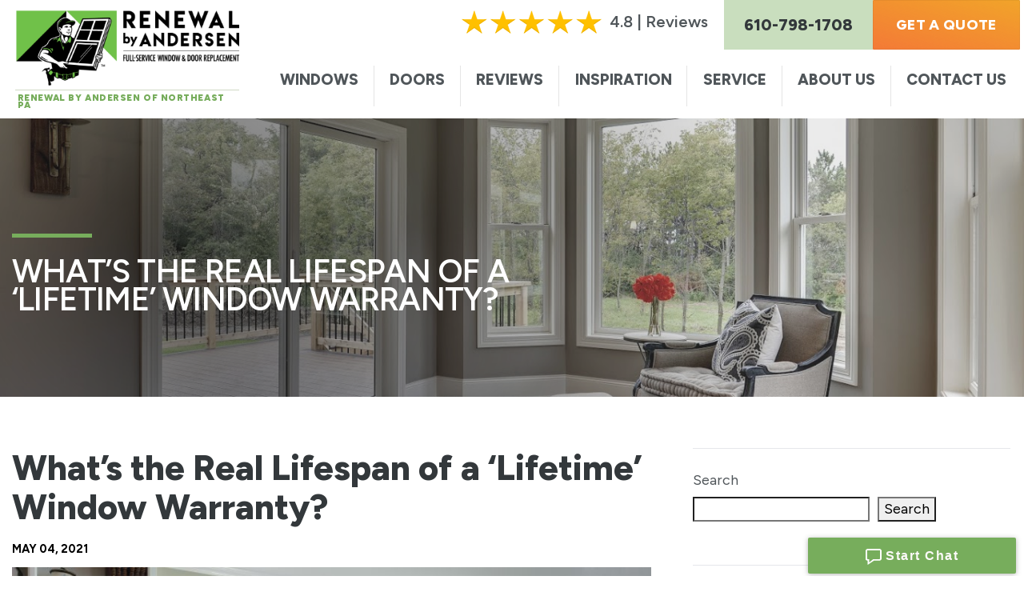

--- FILE ---
content_type: text/html; charset=UTF-8
request_url: https://www.rbanortheastpa.com/blog/whats-the-real-lifespan-of-a-lifetime-window-warranty/
body_size: 65924
content:

<!DOCTYPE html>
<html lang="en" itemscope itemtype="http://schema.org/WebPage">
<head>
<meta http-equiv="X-UA-Compatible" content="IE=edge">
<meta name="viewport" content="width=device-width, initial-scale=1">
<meta charset="UTF-8">
<link rel="profile" href="http://gmpg.org/xfn/11">
<link rel="icon" href="https://www.rbanortheastpa.com/wp-content/uploads/2022/05/fav-300x300.png" type="image/x-icon">

<meta name='robots' content='index, follow, max-image-preview:large, max-snippet:-1, max-video-preview:-1' />

	<!-- This site is optimized with the Yoast SEO plugin v23.3 - https://yoast.com/wordpress/plugins/seo/ -->
	<title>What’s the Real Lifespan of a ‘Lifetime’ Window Warranty? - Renewal by Andersen of Northeast PA</title>
	<meta name="description" content="Lifetime warranties are often very different – and cover much less – than people expect. Learn about the Renewal by Andersen® 20-2-10 warranty." />
	<link rel="canonical" href="https://www.rbanortheastpa.com/blog/whats-the-real-lifespan-of-a-lifetime-window-warranty/" />
	<meta property="og:locale" content="en_US" />
	<meta property="og:type" content="article" />
	<meta property="og:title" content="What’s the Real Lifespan of a ‘Lifetime’ Window Warranty? - Renewal by Andersen of Northeast PA" />
	<meta property="og:description" content="Lifetime warranties are often very different – and cover much less – than people expect. Learn about the Renewal by Andersen® 20-2-10 warranty." />
	<meta property="og:url" content="https://www.rbanortheastpa.com/blog/whats-the-real-lifespan-of-a-lifetime-window-warranty/" />
	<meta property="og:site_name" content="Renewal by Andersen of Northeast PA" />
	<meta property="article:publisher" content="https://www.facebook.com/RBAofNEPA" />
	<meta property="article:published_time" content="2021-05-04T11:50:20+00:00" />
	<meta property="article:modified_time" content="2024-12-10T05:42:14+00:00" />
	<meta property="og:image" content="https://www.rbanortheastpa.com/wp-content/uploads/2019/02/white-casement-windows.jpg" />
	<meta property="og:image:width" content="420" />
	<meta property="og:image:height" content="300" />
	<meta property="og:image:type" content="image/jpeg" />
	<meta name="author" content="sociusadmin" />
	<meta name="twitter:card" content="summary_large_image" />
	<meta name="twitter:label1" content="Written by" />
	<meta name="twitter:data1" content="sociusadmin" />
	<meta name="twitter:label2" content="Est. reading time" />
	<meta name="twitter:data2" content="3 minutes" />
	<script type="application/ld+json" class="yoast-schema-graph">{"@context":"https://schema.org","@graph":[{"@type":"Article","@id":"https://www.rbanortheastpa.com/blog/whats-the-real-lifespan-of-a-lifetime-window-warranty/#article","isPartOf":{"@id":"https://www.rbanortheastpa.com/blog/whats-the-real-lifespan-of-a-lifetime-window-warranty/"},"author":{"name":"sociusadmin","@id":"https://www.rbanortheastpa.com/#/schema/person/0b7e436bcfaac342f1a69706071d2ed9"},"headline":"What’s the Real Lifespan of a ‘Lifetime’ Window Warranty?","datePublished":"2021-05-04T11:50:20+00:00","dateModified":"2024-12-10T05:42:14+00:00","mainEntityOfPage":{"@id":"https://www.rbanortheastpa.com/blog/whats-the-real-lifespan-of-a-lifetime-window-warranty/"},"wordCount":410,"publisher":{"@id":"https://www.rbanortheastpa.com/#organization"},"image":{"@id":"https://www.rbanortheastpa.com/blog/whats-the-real-lifespan-of-a-lifetime-window-warranty/#primaryimage"},"thumbnailUrl":"https://www.rbanortheastpa.com/wp-content/uploads/2019/02/white-casement-windows.jpg","articleSection":["Blog","Consumer Interest","Information"],"inLanguage":"en"},{"@type":"WebPage","@id":"https://www.rbanortheastpa.com/blog/whats-the-real-lifespan-of-a-lifetime-window-warranty/","url":"https://www.rbanortheastpa.com/blog/whats-the-real-lifespan-of-a-lifetime-window-warranty/","name":"What’s the Real Lifespan of a ‘Lifetime’ Window Warranty? - Renewal by Andersen of Northeast PA","isPartOf":{"@id":"https://www.rbanortheastpa.com/#website"},"primaryImageOfPage":{"@id":"https://www.rbanortheastpa.com/blog/whats-the-real-lifespan-of-a-lifetime-window-warranty/#primaryimage"},"image":{"@id":"https://www.rbanortheastpa.com/blog/whats-the-real-lifespan-of-a-lifetime-window-warranty/#primaryimage"},"thumbnailUrl":"https://www.rbanortheastpa.com/wp-content/uploads/2019/02/white-casement-windows.jpg","datePublished":"2021-05-04T11:50:20+00:00","dateModified":"2024-12-10T05:42:14+00:00","description":"Lifetime warranties are often very different – and cover much less – than people expect. Learn about the Renewal by Andersen® 20-2-10 warranty.","breadcrumb":{"@id":"https://www.rbanortheastpa.com/blog/whats-the-real-lifespan-of-a-lifetime-window-warranty/#breadcrumb"},"inLanguage":"en","potentialAction":[{"@type":"ReadAction","target":["https://www.rbanortheastpa.com/blog/whats-the-real-lifespan-of-a-lifetime-window-warranty/"]}]},{"@type":"ImageObject","inLanguage":"en","@id":"https://www.rbanortheastpa.com/blog/whats-the-real-lifespan-of-a-lifetime-window-warranty/#primaryimage","url":"https://www.rbanortheastpa.com/wp-content/uploads/2019/02/white-casement-windows.jpg","contentUrl":"https://www.rbanortheastpa.com/wp-content/uploads/2019/02/white-casement-windows.jpg","width":420,"height":300,"caption":"Renewal by Andersen casement windows"},{"@type":"BreadcrumbList","@id":"https://www.rbanortheastpa.com/blog/whats-the-real-lifespan-of-a-lifetime-window-warranty/#breadcrumb","itemListElement":[{"@type":"ListItem","position":1,"name":"Home","item":"https://www.rbanortheastpa.com/"},{"@type":"ListItem","position":2,"name":"What’s the Real Lifespan of a ‘Lifetime’ Window Warranty?"}]},{"@type":"WebSite","@id":"https://www.rbanortheastpa.com/#website","url":"https://www.rbanortheastpa.com/","name":"Renewal by Andersen of Northeast PA","description":"Bethlehem, PA | Replacement Windows","publisher":{"@id":"https://www.rbanortheastpa.com/#organization"},"potentialAction":[{"@type":"SearchAction","target":{"@type":"EntryPoint","urlTemplate":"https://www.rbanortheastpa.com/?s={search_term_string}"},"query-input":"required name=search_term_string"}],"inLanguage":"en"},{"@type":"Organization","@id":"https://www.rbanortheastpa.com/#organization","name":"Renewal by Andersen of Northeast PA","url":"https://www.rbanortheastpa.com/","logo":{"@type":"ImageObject","inLanguage":"en","@id":"https://www.rbanortheastpa.com/#/schema/logo/image/","url":"https://www.rbanortheastpa.com/wp-content/uploads/2022/05/Renewal-by-Andersen-of-Northeast-PA.png","contentUrl":"https://www.rbanortheastpa.com/wp-content/uploads/2022/05/Renewal-by-Andersen-of-Northeast-PA.png","width":292,"height":100,"caption":"Renewal by Andersen of Northeast PA"},"image":{"@id":"https://www.rbanortheastpa.com/#/schema/logo/image/"},"sameAs":["https://www.facebook.com/RBAofNEPA","https://www.youtube.com/channel/UCmOgRu1eLyTAdbipujOltQA"]},{"@type":"Person","@id":"https://www.rbanortheastpa.com/#/schema/person/0b7e436bcfaac342f1a69706071d2ed9","name":"sociusadmin","image":{"@type":"ImageObject","inLanguage":"en","@id":"https://www.rbanortheastpa.com/#/schema/person/image/","url":"https://secure.gravatar.com/avatar/1f96513ba5d06be47cbe7fe6f4696560bede45f4ce32b76c4d2e01d7a9c11bf2?s=96&d=mm&r=g","contentUrl":"https://secure.gravatar.com/avatar/1f96513ba5d06be47cbe7fe6f4696560bede45f4ce32b76c4d2e01d7a9c11bf2?s=96&d=mm&r=g","caption":"sociusadmin"},"sameAs":["https://www.rbanortheastpa.com"]}]}</script>
	<!-- / Yoast SEO plugin. -->


<link rel='dns-prefetch' href='//ajax.googleapis.com' />
<link rel='dns-prefetch' href='//fonts.googleapis.com' />
<link rel="alternate" type="application/rss+xml" title="Renewal by Andersen of Northeast PA &raquo; Feed" href="https://www.rbanortheastpa.com/feed/" />
<link rel="alternate" type="application/rss+xml" title="Renewal by Andersen of Northeast PA &raquo; Comments Feed" href="https://www.rbanortheastpa.com/comments/feed/" />
<link rel="alternate" title="oEmbed (JSON)" type="application/json+oembed" href="https://www.rbanortheastpa.com/wp-json/oembed/1.0/embed?url=https%3A%2F%2Fwww.rbanortheastpa.com%2Fblog%2Fwhats-the-real-lifespan-of-a-lifetime-window-warranty%2F" />
<link rel="alternate" title="oEmbed (XML)" type="text/xml+oembed" href="https://www.rbanortheastpa.com/wp-json/oembed/1.0/embed?url=https%3A%2F%2Fwww.rbanortheastpa.com%2Fblog%2Fwhats-the-real-lifespan-of-a-lifetime-window-warranty%2F&#038;format=xml" />
<style id='wp-img-auto-sizes-contain-inline-css' type='text/css'>
img:is([sizes=auto i],[sizes^="auto," i]){contain-intrinsic-size:3000px 1500px}
/*# sourceURL=wp-img-auto-sizes-contain-inline-css */
</style>
<link rel='stylesheet' id='contact-form-7-css' href='https://www.rbanortheastpa.com/wp-content/plugins/contact-form-7/includes/css/styles.css' type='text/css' media='all' />
<link rel='stylesheet' id='events-manager-css' href='https://www.rbanortheastpa.com/wp-content/plugins/events-manager/includes/css/events-manager.min.css' type='text/css' media='all' />
<style id='events-manager-inline-css' type='text/css'>
body .em { --font-family : inherit; --font-weight : inherit; --font-size : 1em; --line-height : inherit; }
/*# sourceURL=events-manager-inline-css */
</style>
<link rel='stylesheet' id='smct-styles-css' href='https://www.rbanortheastpa.com/wp-content/plugins/socius-marketing-page-taxonomy/css/styles.min.css' type='text/css' media='all' />
<link rel='stylesheet' id='googlefonts-css' href='//fonts.googleapis.com/css2?family=Figtree%3Aital%2Cwght%400%2C400%3B0%2C500%3B0%2C600%3B0%2C700%3B0%2C800%3B0%2C900%3B1%2C400%3B1%2C600%3B1%2C700%3B1%2C800%3B1%2C900&#038;display=swap' type='text/css' media='all' />
<link rel='stylesheet' id='vendor-css-css' href='https://www.rbanortheastpa.com/wp-content/themes/socius-theme-andy/css/vendor.min.css' type='text/css' media='all' />
<link rel='stylesheet' id='theme-css-css' href='https://www.rbanortheastpa.com/wp-content/themes/socius-theme-andy/css/style.css' type='text/css' media='all' />
<link rel='stylesheet' id='child-style-css' href='https://www.rbanortheastpa.com/wp-content/themes/socius-andy-child/style.css' type='text/css' media='all' />
<script type="text/javascript" src="//ajax.googleapis.com/ajax/libs/jquery/1.12.4/jquery.min.js" id="jquery-js"></script>
<script type="text/javascript" src="https://www.rbanortheastpa.com/wp-includes/js/jquery/ui/core.min.js" id="jquery-ui-core-js"></script>
<script type="text/javascript" src="https://www.rbanortheastpa.com/wp-includes/js/jquery/ui/mouse.min.js" id="jquery-ui-mouse-js"></script>
<script type="text/javascript" src="https://www.rbanortheastpa.com/wp-includes/js/jquery/ui/sortable.min.js" id="jquery-ui-sortable-js"></script>
<script type="text/javascript" src="https://www.rbanortheastpa.com/wp-includes/js/jquery/ui/datepicker.min.js" id="jquery-ui-datepicker-js"></script>
<script type="text/javascript" id="jquery-ui-datepicker-js-after">
/* <![CDATA[ */
jQuery(function(jQuery){jQuery.datepicker.setDefaults({"closeText":"Close","currentText":"Today","monthNames":["January","February","March","April","May","June","July","August","September","October","November","December"],"monthNamesShort":["Jan","Feb","Mar","Apr","May","Jun","Jul","Aug","Sep","Oct","Nov","Dec"],"nextText":"Next","prevText":"Previous","dayNames":["Sunday","Monday","Tuesday","Wednesday","Thursday","Friday","Saturday"],"dayNamesShort":["Sun","Mon","Tue","Wed","Thu","Fri","Sat"],"dayNamesMin":["S","M","T","W","T","F","S"],"dateFormat":"MM d, yy","firstDay":1,"isRTL":false});});
//# sourceURL=jquery-ui-datepicker-js-after
/* ]]> */
</script>
<script type="text/javascript" src="https://www.rbanortheastpa.com/wp-includes/js/jquery/ui/resizable.min.js" id="jquery-ui-resizable-js"></script>
<script type="text/javascript" src="https://www.rbanortheastpa.com/wp-includes/js/jquery/ui/draggable.min.js" id="jquery-ui-draggable-js"></script>
<script type="text/javascript" src="https://www.rbanortheastpa.com/wp-includes/js/jquery/ui/controlgroup.min.js" id="jquery-ui-controlgroup-js"></script>
<script type="text/javascript" src="https://www.rbanortheastpa.com/wp-includes/js/jquery/ui/checkboxradio.min.js" id="jquery-ui-checkboxradio-js"></script>
<script type="text/javascript" src="https://www.rbanortheastpa.com/wp-includes/js/jquery/ui/button.min.js" id="jquery-ui-button-js"></script>
<script type="text/javascript" src="https://www.rbanortheastpa.com/wp-includes/js/jquery/ui/dialog.min.js" id="jquery-ui-dialog-js"></script>
<script type="text/javascript" id="events-manager-js-extra">
/* <![CDATA[ */
var EM = {"ajaxurl":"https://www.rbanortheastpa.com/wp-admin/admin-ajax.php","locationajaxurl":"https://www.rbanortheastpa.com/wp-admin/admin-ajax.php?action=locations_search","firstDay":"1","locale":"en","dateFormat":"yy-mm-dd","ui_css":"https://www.rbanortheastpa.com/wp-content/plugins/events-manager/includes/css/jquery-ui/build.min.css","show24hours":"0","is_ssl":"1","autocomplete_limit":"10","calendar":{"breakpoints":{"small":560,"medium":908,"large":false}},"phone":"","datepicker":{"format":"d/m/Y"},"search":{"breakpoints":{"small":650,"medium":850,"full":false}},"url":"https://www.rbanortheastpa.com/wp-content/plugins/events-manager","bookingInProgress":"Please wait while the booking is being submitted.","tickets_save":"Save Ticket","bookingajaxurl":"https://www.rbanortheastpa.com/wp-admin/admin-ajax.php","bookings_export_save":"Export Bookings","bookings_settings_save":"Save Settings","booking_delete":"Are you sure you want to delete?","booking_offset":"30","bookings":{"submit_button":{"text":{"default":"Send your booking","free":"Send your booking","payment":"Send your booking","processing":"Processing ..."}},"update_listener":""},"bb_full":"Sold Out","bb_book":"Book Now","bb_booking":"Booking...","bb_booked":"Booking Submitted","bb_error":"Booking Error. Try again?","bb_cancel":"Cancel","bb_canceling":"Canceling...","bb_cancelled":"Cancelled","bb_cancel_error":"Cancellation Error. Try again?","txt_search":"Search","txt_searching":"Searching...","txt_loading":"Loading..."};
//# sourceURL=events-manager-js-extra
/* ]]> */
</script>
<script type="text/javascript" src="https://www.rbanortheastpa.com/wp-content/plugins/events-manager/includes/js/events-manager.js" id="events-manager-js"></script>
<link rel="https://api.w.org/" href="https://www.rbanortheastpa.com/wp-json/" /><link rel="alternate" title="JSON" type="application/json" href="https://www.rbanortheastpa.com/wp-json/wp/v2/posts/1639" /><link rel="EditURI" type="application/rsd+xml" title="RSD" href="https://www.rbanortheastpa.com/xmlrpc.php?rsd" />
<link rel='shortlink' href='https://www.rbanortheastpa.com/?p=1639' />
<style></style><link rel="icon" href="https://www.rbanortheastpa.com/wp-content/uploads/2022/05/fav-150x150.png" sizes="32x32" />
<link rel="icon" href="https://www.rbanortheastpa.com/wp-content/uploads/2022/05/fav-300x300.png" sizes="192x192" />
<link rel="apple-touch-icon" href="https://www.rbanortheastpa.com/wp-content/uploads/2022/05/fav-300x300.png" />
<meta name="msapplication-TileImage" content="https://www.rbanortheastpa.com/wp-content/uploads/2022/05/fav-300x300.png" />
		<style type="text/css" id="wp-custom-css">
			.page-id-10840 .entry-content {
    padding: 0px 14%;
}
.page-id-10840  .section-reviews, .page-id-10840 .section-offer, .page-id-10840 .section-trust-5050{display:none;}

.page-id-10848 .entry-content {
    padding: 0px 14%;
}
.page-id-10848  .section-reviews, .page-id-10848 .section-offer, .page-id-10848 .section-trust-5050{display:none;}

@media(max-width:767px){
	.page-id-10840 .entry-content {
    padding: 0px 20px;
}
	.page-id-10848 .entry-content {
    padding: 0px 20px;
}
}		</style>
		
<style>
.embed-quickform .form-group {     width: 100%;     margin-bottom: 14px; }  .embed-quickform .form-control {     height: 3.25rem!important;     font-size: 1rem!important; }  .embed-quickform .select select.form-control:not([size]):not([multiple]) {     height: 3.25rem; }
@media (min-width: 992px) {
    .site-content #secondary .interior-sidebar {
        margin-top: 0;
    }
} 
</style>

<!-- Google Tag Manager --> <script>(function(w,d,s,l,i){w[l]=w[l]||[];w[l].push({'gtm.start': new Date().getTime(),event:'gtm.js'});var f=d.getElementsByTagName(s)[0], j=d.createElement(s),dl=l!='dataLayer'?'&l='+l:'';j.async=true;j.src= 'https://www.googletagmanager.com/gtm.js?id='+i+dl;f.parentNode.insertBefore(j,f); })(window,document,'script','dataLayer','GTM-T6885SC');</script> <!-- End Google Tag Manager --> 

<!-- Meta Pixel Code --> <script> !function(f,b,e,v,n,t,s) {if(f.fbq)return;n=f.fbq=function(){n.callMethod? n.callMethod.apply(n,arguments):n.queue.push(arguments)}; if(!f._fbq)f._fbq=n;n.push=n;n.loaded=!0;n.version='2.0'; n.queue=[];t=b.createElement(e);t.async=!0; t.src=v;s=b.getElementsByTagName(e)[0]; s.parentNode.insertBefore(t,s)}(window, document,'script', 'https://connect.facebook.net/en_US/fbevents.js'); fbq('init', '378722504425626'); fbq('track', 'PageView'); </script> <noscript><img height="1" width="1" style="display:none" src="https://www.facebook.com/tr?id=378722504425626&ev=PageView&noscript=1" /></noscript> <!-- End Meta Pixel Code --> 

<style id='wp-block-categories-inline-css' type='text/css'>
.wp-block-categories{box-sizing:border-box}.wp-block-categories.alignleft{margin-right:2em}.wp-block-categories.alignright{margin-left:2em}.wp-block-categories.wp-block-categories-dropdown.aligncenter{text-align:center}.wp-block-categories .wp-block-categories__label{display:block;width:100%}
/*# sourceURL=https://www.rbanortheastpa.com/wp-includes/blocks/categories/style.min.css */
</style>
<style id='wp-block-heading-inline-css' type='text/css'>
h1:where(.wp-block-heading).has-background,h2:where(.wp-block-heading).has-background,h3:where(.wp-block-heading).has-background,h4:where(.wp-block-heading).has-background,h5:where(.wp-block-heading).has-background,h6:where(.wp-block-heading).has-background{padding:1.25em 2.375em}h1.has-text-align-left[style*=writing-mode]:where([style*=vertical-lr]),h1.has-text-align-right[style*=writing-mode]:where([style*=vertical-rl]),h2.has-text-align-left[style*=writing-mode]:where([style*=vertical-lr]),h2.has-text-align-right[style*=writing-mode]:where([style*=vertical-rl]),h3.has-text-align-left[style*=writing-mode]:where([style*=vertical-lr]),h3.has-text-align-right[style*=writing-mode]:where([style*=vertical-rl]),h4.has-text-align-left[style*=writing-mode]:where([style*=vertical-lr]),h4.has-text-align-right[style*=writing-mode]:where([style*=vertical-rl]),h5.has-text-align-left[style*=writing-mode]:where([style*=vertical-lr]),h5.has-text-align-right[style*=writing-mode]:where([style*=vertical-rl]),h6.has-text-align-left[style*=writing-mode]:where([style*=vertical-lr]),h6.has-text-align-right[style*=writing-mode]:where([style*=vertical-rl]){rotate:180deg}
/*# sourceURL=https://www.rbanortheastpa.com/wp-includes/blocks/heading/style.min.css */
</style>
<style id='wp-block-latest-posts-inline-css' type='text/css'>
.wp-block-latest-posts{box-sizing:border-box}.wp-block-latest-posts.alignleft{margin-right:2em}.wp-block-latest-posts.alignright{margin-left:2em}.wp-block-latest-posts.wp-block-latest-posts__list{list-style:none}.wp-block-latest-posts.wp-block-latest-posts__list li{clear:both;overflow-wrap:break-word}.wp-block-latest-posts.is-grid{display:flex;flex-wrap:wrap}.wp-block-latest-posts.is-grid li{margin:0 1.25em 1.25em 0;width:100%}@media (min-width:600px){.wp-block-latest-posts.columns-2 li{width:calc(50% - .625em)}.wp-block-latest-posts.columns-2 li:nth-child(2n){margin-right:0}.wp-block-latest-posts.columns-3 li{width:calc(33.33333% - .83333em)}.wp-block-latest-posts.columns-3 li:nth-child(3n){margin-right:0}.wp-block-latest-posts.columns-4 li{width:calc(25% - .9375em)}.wp-block-latest-posts.columns-4 li:nth-child(4n){margin-right:0}.wp-block-latest-posts.columns-5 li{width:calc(20% - 1em)}.wp-block-latest-posts.columns-5 li:nth-child(5n){margin-right:0}.wp-block-latest-posts.columns-6 li{width:calc(16.66667% - 1.04167em)}.wp-block-latest-posts.columns-6 li:nth-child(6n){margin-right:0}}:root :where(.wp-block-latest-posts.is-grid){padding:0}:root :where(.wp-block-latest-posts.wp-block-latest-posts__list){padding-left:0}.wp-block-latest-posts__post-author,.wp-block-latest-posts__post-date{display:block;font-size:.8125em}.wp-block-latest-posts__post-excerpt,.wp-block-latest-posts__post-full-content{margin-bottom:1em;margin-top:.5em}.wp-block-latest-posts__featured-image a{display:inline-block}.wp-block-latest-posts__featured-image img{height:auto;max-width:100%;width:auto}.wp-block-latest-posts__featured-image.alignleft{float:left;margin-right:1em}.wp-block-latest-posts__featured-image.alignright{float:right;margin-left:1em}.wp-block-latest-posts__featured-image.aligncenter{margin-bottom:1em;text-align:center}
/*# sourceURL=https://www.rbanortheastpa.com/wp-includes/blocks/latest-posts/style.min.css */
</style>
<style id='wp-block-search-inline-css' type='text/css'>
.wp-block-search__button{margin-left:10px;word-break:normal}.wp-block-search__button.has-icon{line-height:0}.wp-block-search__button svg{height:1.25em;min-height:24px;min-width:24px;width:1.25em;fill:currentColor;vertical-align:text-bottom}:where(.wp-block-search__button){border:1px solid #ccc;padding:6px 10px}.wp-block-search__inside-wrapper{display:flex;flex:auto;flex-wrap:nowrap;max-width:100%}.wp-block-search__label{width:100%}.wp-block-search.wp-block-search__button-only .wp-block-search__button{box-sizing:border-box;display:flex;flex-shrink:0;justify-content:center;margin-left:0;max-width:100%}.wp-block-search.wp-block-search__button-only .wp-block-search__inside-wrapper{min-width:0!important;transition-property:width}.wp-block-search.wp-block-search__button-only .wp-block-search__input{flex-basis:100%;transition-duration:.3s}.wp-block-search.wp-block-search__button-only.wp-block-search__searchfield-hidden,.wp-block-search.wp-block-search__button-only.wp-block-search__searchfield-hidden .wp-block-search__inside-wrapper{overflow:hidden}.wp-block-search.wp-block-search__button-only.wp-block-search__searchfield-hidden .wp-block-search__input{border-left-width:0!important;border-right-width:0!important;flex-basis:0;flex-grow:0;margin:0;min-width:0!important;padding-left:0!important;padding-right:0!important;width:0!important}:where(.wp-block-search__input){appearance:none;border:1px solid #949494;flex-grow:1;font-family:inherit;font-size:inherit;font-style:inherit;font-weight:inherit;letter-spacing:inherit;line-height:inherit;margin-left:0;margin-right:0;min-width:3rem;padding:8px;text-decoration:unset!important;text-transform:inherit}:where(.wp-block-search__button-inside .wp-block-search__inside-wrapper){background-color:#fff;border:1px solid #949494;box-sizing:border-box;padding:4px}:where(.wp-block-search__button-inside .wp-block-search__inside-wrapper) .wp-block-search__input{border:none;border-radius:0;padding:0 4px}:where(.wp-block-search__button-inside .wp-block-search__inside-wrapper) .wp-block-search__input:focus{outline:none}:where(.wp-block-search__button-inside .wp-block-search__inside-wrapper) :where(.wp-block-search__button){padding:4px 8px}.wp-block-search.aligncenter .wp-block-search__inside-wrapper{margin:auto}.wp-block[data-align=right] .wp-block-search.wp-block-search__button-only .wp-block-search__inside-wrapper{float:right}
/*# sourceURL=https://www.rbanortheastpa.com/wp-includes/blocks/search/style.min.css */
</style>
<style id='wp-block-group-inline-css' type='text/css'>
.wp-block-group{box-sizing:border-box}:where(.wp-block-group.wp-block-group-is-layout-constrained){position:relative}
/*# sourceURL=https://www.rbanortheastpa.com/wp-includes/blocks/group/style.min.css */
</style>
<style id='global-styles-inline-css' type='text/css'>
:root{--wp--preset--aspect-ratio--square: 1;--wp--preset--aspect-ratio--4-3: 4/3;--wp--preset--aspect-ratio--3-4: 3/4;--wp--preset--aspect-ratio--3-2: 3/2;--wp--preset--aspect-ratio--2-3: 2/3;--wp--preset--aspect-ratio--16-9: 16/9;--wp--preset--aspect-ratio--9-16: 9/16;--wp--preset--color--black: #000000;--wp--preset--color--cyan-bluish-gray: #abb8c3;--wp--preset--color--white: #ffffff;--wp--preset--color--pale-pink: #f78da7;--wp--preset--color--vivid-red: #cf2e2e;--wp--preset--color--luminous-vivid-orange: #ff6900;--wp--preset--color--luminous-vivid-amber: #fcb900;--wp--preset--color--light-green-cyan: #7bdcb5;--wp--preset--color--vivid-green-cyan: #00d084;--wp--preset--color--pale-cyan-blue: #8ed1fc;--wp--preset--color--vivid-cyan-blue: #0693e3;--wp--preset--color--vivid-purple: #9b51e0;--wp--preset--gradient--vivid-cyan-blue-to-vivid-purple: linear-gradient(135deg,rgb(6,147,227) 0%,rgb(155,81,224) 100%);--wp--preset--gradient--light-green-cyan-to-vivid-green-cyan: linear-gradient(135deg,rgb(122,220,180) 0%,rgb(0,208,130) 100%);--wp--preset--gradient--luminous-vivid-amber-to-luminous-vivid-orange: linear-gradient(135deg,rgb(252,185,0) 0%,rgb(255,105,0) 100%);--wp--preset--gradient--luminous-vivid-orange-to-vivid-red: linear-gradient(135deg,rgb(255,105,0) 0%,rgb(207,46,46) 100%);--wp--preset--gradient--very-light-gray-to-cyan-bluish-gray: linear-gradient(135deg,rgb(238,238,238) 0%,rgb(169,184,195) 100%);--wp--preset--gradient--cool-to-warm-spectrum: linear-gradient(135deg,rgb(74,234,220) 0%,rgb(151,120,209) 20%,rgb(207,42,186) 40%,rgb(238,44,130) 60%,rgb(251,105,98) 80%,rgb(254,248,76) 100%);--wp--preset--gradient--blush-light-purple: linear-gradient(135deg,rgb(255,206,236) 0%,rgb(152,150,240) 100%);--wp--preset--gradient--blush-bordeaux: linear-gradient(135deg,rgb(254,205,165) 0%,rgb(254,45,45) 50%,rgb(107,0,62) 100%);--wp--preset--gradient--luminous-dusk: linear-gradient(135deg,rgb(255,203,112) 0%,rgb(199,81,192) 50%,rgb(65,88,208) 100%);--wp--preset--gradient--pale-ocean: linear-gradient(135deg,rgb(255,245,203) 0%,rgb(182,227,212) 50%,rgb(51,167,181) 100%);--wp--preset--gradient--electric-grass: linear-gradient(135deg,rgb(202,248,128) 0%,rgb(113,206,126) 100%);--wp--preset--gradient--midnight: linear-gradient(135deg,rgb(2,3,129) 0%,rgb(40,116,252) 100%);--wp--preset--font-size--small: 13px;--wp--preset--font-size--medium: 20px;--wp--preset--font-size--large: 36px;--wp--preset--font-size--x-large: 42px;--wp--preset--spacing--20: 0.44rem;--wp--preset--spacing--30: 0.67rem;--wp--preset--spacing--40: 1rem;--wp--preset--spacing--50: 1.5rem;--wp--preset--spacing--60: 2.25rem;--wp--preset--spacing--70: 3.38rem;--wp--preset--spacing--80: 5.06rem;--wp--preset--shadow--natural: 6px 6px 9px rgba(0, 0, 0, 0.2);--wp--preset--shadow--deep: 12px 12px 50px rgba(0, 0, 0, 0.4);--wp--preset--shadow--sharp: 6px 6px 0px rgba(0, 0, 0, 0.2);--wp--preset--shadow--outlined: 6px 6px 0px -3px rgb(255, 255, 255), 6px 6px rgb(0, 0, 0);--wp--preset--shadow--crisp: 6px 6px 0px rgb(0, 0, 0);}:where(.is-layout-flex){gap: 0.5em;}:where(.is-layout-grid){gap: 0.5em;}body .is-layout-flex{display: flex;}.is-layout-flex{flex-wrap: wrap;align-items: center;}.is-layout-flex > :is(*, div){margin: 0;}body .is-layout-grid{display: grid;}.is-layout-grid > :is(*, div){margin: 0;}:where(.wp-block-columns.is-layout-flex){gap: 2em;}:where(.wp-block-columns.is-layout-grid){gap: 2em;}:where(.wp-block-post-template.is-layout-flex){gap: 1.25em;}:where(.wp-block-post-template.is-layout-grid){gap: 1.25em;}.has-black-color{color: var(--wp--preset--color--black) !important;}.has-cyan-bluish-gray-color{color: var(--wp--preset--color--cyan-bluish-gray) !important;}.has-white-color{color: var(--wp--preset--color--white) !important;}.has-pale-pink-color{color: var(--wp--preset--color--pale-pink) !important;}.has-vivid-red-color{color: var(--wp--preset--color--vivid-red) !important;}.has-luminous-vivid-orange-color{color: var(--wp--preset--color--luminous-vivid-orange) !important;}.has-luminous-vivid-amber-color{color: var(--wp--preset--color--luminous-vivid-amber) !important;}.has-light-green-cyan-color{color: var(--wp--preset--color--light-green-cyan) !important;}.has-vivid-green-cyan-color{color: var(--wp--preset--color--vivid-green-cyan) !important;}.has-pale-cyan-blue-color{color: var(--wp--preset--color--pale-cyan-blue) !important;}.has-vivid-cyan-blue-color{color: var(--wp--preset--color--vivid-cyan-blue) !important;}.has-vivid-purple-color{color: var(--wp--preset--color--vivid-purple) !important;}.has-black-background-color{background-color: var(--wp--preset--color--black) !important;}.has-cyan-bluish-gray-background-color{background-color: var(--wp--preset--color--cyan-bluish-gray) !important;}.has-white-background-color{background-color: var(--wp--preset--color--white) !important;}.has-pale-pink-background-color{background-color: var(--wp--preset--color--pale-pink) !important;}.has-vivid-red-background-color{background-color: var(--wp--preset--color--vivid-red) !important;}.has-luminous-vivid-orange-background-color{background-color: var(--wp--preset--color--luminous-vivid-orange) !important;}.has-luminous-vivid-amber-background-color{background-color: var(--wp--preset--color--luminous-vivid-amber) !important;}.has-light-green-cyan-background-color{background-color: var(--wp--preset--color--light-green-cyan) !important;}.has-vivid-green-cyan-background-color{background-color: var(--wp--preset--color--vivid-green-cyan) !important;}.has-pale-cyan-blue-background-color{background-color: var(--wp--preset--color--pale-cyan-blue) !important;}.has-vivid-cyan-blue-background-color{background-color: var(--wp--preset--color--vivid-cyan-blue) !important;}.has-vivid-purple-background-color{background-color: var(--wp--preset--color--vivid-purple) !important;}.has-black-border-color{border-color: var(--wp--preset--color--black) !important;}.has-cyan-bluish-gray-border-color{border-color: var(--wp--preset--color--cyan-bluish-gray) !important;}.has-white-border-color{border-color: var(--wp--preset--color--white) !important;}.has-pale-pink-border-color{border-color: var(--wp--preset--color--pale-pink) !important;}.has-vivid-red-border-color{border-color: var(--wp--preset--color--vivid-red) !important;}.has-luminous-vivid-orange-border-color{border-color: var(--wp--preset--color--luminous-vivid-orange) !important;}.has-luminous-vivid-amber-border-color{border-color: var(--wp--preset--color--luminous-vivid-amber) !important;}.has-light-green-cyan-border-color{border-color: var(--wp--preset--color--light-green-cyan) !important;}.has-vivid-green-cyan-border-color{border-color: var(--wp--preset--color--vivid-green-cyan) !important;}.has-pale-cyan-blue-border-color{border-color: var(--wp--preset--color--pale-cyan-blue) !important;}.has-vivid-cyan-blue-border-color{border-color: var(--wp--preset--color--vivid-cyan-blue) !important;}.has-vivid-purple-border-color{border-color: var(--wp--preset--color--vivid-purple) !important;}.has-vivid-cyan-blue-to-vivid-purple-gradient-background{background: var(--wp--preset--gradient--vivid-cyan-blue-to-vivid-purple) !important;}.has-light-green-cyan-to-vivid-green-cyan-gradient-background{background: var(--wp--preset--gradient--light-green-cyan-to-vivid-green-cyan) !important;}.has-luminous-vivid-amber-to-luminous-vivid-orange-gradient-background{background: var(--wp--preset--gradient--luminous-vivid-amber-to-luminous-vivid-orange) !important;}.has-luminous-vivid-orange-to-vivid-red-gradient-background{background: var(--wp--preset--gradient--luminous-vivid-orange-to-vivid-red) !important;}.has-very-light-gray-to-cyan-bluish-gray-gradient-background{background: var(--wp--preset--gradient--very-light-gray-to-cyan-bluish-gray) !important;}.has-cool-to-warm-spectrum-gradient-background{background: var(--wp--preset--gradient--cool-to-warm-spectrum) !important;}.has-blush-light-purple-gradient-background{background: var(--wp--preset--gradient--blush-light-purple) !important;}.has-blush-bordeaux-gradient-background{background: var(--wp--preset--gradient--blush-bordeaux) !important;}.has-luminous-dusk-gradient-background{background: var(--wp--preset--gradient--luminous-dusk) !important;}.has-pale-ocean-gradient-background{background: var(--wp--preset--gradient--pale-ocean) !important;}.has-electric-grass-gradient-background{background: var(--wp--preset--gradient--electric-grass) !important;}.has-midnight-gradient-background{background: var(--wp--preset--gradient--midnight) !important;}.has-small-font-size{font-size: var(--wp--preset--font-size--small) !important;}.has-medium-font-size{font-size: var(--wp--preset--font-size--medium) !important;}.has-large-font-size{font-size: var(--wp--preset--font-size--large) !important;}.has-x-large-font-size{font-size: var(--wp--preset--font-size--x-large) !important;}
/*# sourceURL=global-styles-inline-css */
</style>
</head>

<body class="wp-singular post-template-default single single-post postid-1639 single-format-standard wp-theme-socius-theme-andy wp-child-theme-socius-andy-child" data-theme-version="1.0.4" data-theme-child="Is Child Theme">
<!-- Google Tag Manager (noscript) --> <noscript><iframe src="https://www.googletagmanager.com/ns.html?id=GTM-T6885SC" height="0" width="0" style="display:none;visibility:hidden"></iframe></noscript> <!-- End Google Tag Manager (noscript) --> 
<div id="page" class="site d-block w-100">
	<a class="skip-link screen-reader-text sr-only" href="#content">Skip to content</a>
	<!--[if lte IE 9]>
	<p class="browsehappy">You are using an <strong>outdated</strong> browser. Please <a href="http://browsehappy.com/" target="_blank">upgrade your browser</a> to improve your experience.</p>
	<![endif]-->
	
	
<header class="masthead site-header d-block w-100">
	<div class="container">
		<div class="site-branding">
			<a class="logo" href="https://www.rbanortheastpa.com/" title="Renewal by Andersen of Northeast PA" rel="home">
				<img src="https://www.rbanortheastpa.com/wp-content/uploads/2022/07/LOGO-RbA-Horizontal-black-update2-768x263.png" alt="Renewal by Andersen of Northeast PA" />
				<div class="nav-logo-link-text">Renewal by Andersen of Northeast PA</div>
			</a>
		</div>
		<div class="navbar-content-wrap">
			<div class="navbar-content-row">
								<div class="navbar-content-cta-wrap">

				    <!-- Star Reviews -->
					<a class="review-link" style="text-decoration: none; color: #50565a;" href="/what-our-customers-say/">
	                    <div class="review-area">
	                        <img src="https://www.rbanortheastpa.com/wp-content/themes/socius-andy-child/images/5stars.png" alt="">
	                        <p class="review-rating">4.8 | Reviews </p>
	                    </div>
					</a>

					<a href="tel:6107981708" class="phone ">
												<i class="im im-phone"></i>
						<span>610-798-1708</span>
					</a>

					
					<a href="https://www.rbanortheastpa.com/homeowner-help/schedule-a-consultation/" class="primary-cta btn btn-default"><div>Get a Quote</div></a>
				</div>
			</div>
			<nav class="site-navigation">
				<ul id="menu-main-nav" class="d-none d-xl-flex main-menu"><li id="menu-item-15" class="menu-item menu-item-type-custom menu-item-object-custom menu-item-has-children menu-item-15"><a href="/services/windows/">Windows</a>
<ul class="sub-menu">
	<li id="menu-item-17" class="menu-item menu-item-type-custom menu-item-object-custom has-icon menu-item-17"><a href="/services/windows/double-hung/"><span class="icon ">
                    <svg version="1.1" baseProfile="tiny" xmlns="http://www.w3.org/2000/svg" xmlns:xlink="http://www.w3.org/1999/xlink" viewBox="0 0 50.2 75.1"><path fill="#E1E5DF" d="M2.5 2.5h45.3v70.1H2.5V2.5zM.2 74.8h49.7V.2H.2v74.6z"/><image width="51" height="76" xlink:href="[data-uri] GXRFWHRTb2Z0d2FyZQBBZG9iZSBJbWFnZVJlYWR5ccllPAAAAIpJREFUeNrs2zEKgDAMBdBWeq+e PSfTxQoKnZwS3h+T6RHI9lsrlB4RZwXInLO3CphlGN9ByovcGbtFpousHJUeAAwMDAwMDAwMDAwM DAwMDAwMDAwMDAwMDAwMDAwMDAwMDAwMDAwMDAwMDAwMDAwMDAwMDAzMr7wKdNlrjg8mWxNwi6nS or0EGABXFxpkTlxV9gAAAABJRU5ErkJggg==" transform="translate(0 -.922)"/><image width="51" height="76" xlink:href="[data-uri] GXRFWHRTb2Z0d2FyZQBBZG9iZSBJbWFnZVJlYWR5ccllPAAAAHZJREFUeNrs2LENgCAQQFE0DmDn BG5gf7PTu4ET2LmBLAC2EvJeCSG5n1BdSgAjmGqHOee356Ejojr30nqwbvvRY8hzX2frbh7pm4kR I0aMGDFixIgRI0aMGDFixIgRI0aMmF80F+dfC2oAAAAAAAAAoEtFgAEAK+ILwimSYBkAAAAASUVO RK5CYII=" transform="translate(0 -.922)"/><path fill="#E6EAE4" d="M2.5 2.5h45.3V39H2.5V2.5zm42.2 3H5.5V36h39.3V5.5z"/><path fill="none" stroke="#C1C1C1" stroke-width=".25" stroke-miterlimit="2" d="M2.5 2.5h45.3V39H2.5V2.5zm42.2 3H5.5V36h39.3V5.5z"/><image width="51" height="76" xlink:href="[data-uri] GXRFWHRTb2Z0d2FyZQBBZG9iZSBJbWFnZVJlYWR5ccllPAAAAD9JREFUeNrs0cEJACAMA8Dqqp2r s+oEfRYE776B5JEIAAAAAAAAgHetqeLMPF1WVSO7258AAAAAAAAA/O0KMAAlKwQE/JcdsQAAAABJ RU5ErkJggg==" transform="translate(0 -.922)"/><image width="51" height="76" xlink:href="[data-uri] GXRFWHRTb2Z0d2FyZQBBZG9iZSBJbWFnZVJlYWR5ccllPAAAAHdJREFUeNrs2bENgCAQQFE0DmDn BM5xjuZoMocT2DmCC4ANFsS8V0JI7idUkBIAAAAAALQZSos5573noSOiON9UOzAv69FjyH2dW21v /NM1EyNGjBgxYsSIESNGjBgxYsSIESNGjBgxYlpVfwHeXtsBAAD41iPAAPpSCziQXOCvAAAAAElF TkSuQmCC" transform="translate(0 -.922)"/><path fill="#E6EAE4" d="M2.5 24.9h45.3v36.6H2.5V24.9zm42.2 3H5.5v30.6h39.3V27.9z"/><path fill="none" stroke="#C1C1C1" stroke-width=".25" stroke-miterlimit="2" d="M2.5 24.9h45.3v36.6H2.5V24.9zm42.2 3H5.5v30.6h39.3V27.9z"/><g transform="translate(0 -.922)"><image width="51" height="76" xlink:href="[data-uri] GXRFWHRTb2Z0d2FyZQBBZG9iZSBJbWFnZVJlYWR5ccllPAAAAD9JREFUeNrsz7ENACAMA8Fk1syV WaFPDxLornRh6SMAAAAAgClPHVfVmlt35zcxt6IAAAAAAAAAAACAF20BBgBiAAgDG+mybQAAAABJ RU5ErkJggg=="/><image width="51" height="76" xlink:href="[data-uri] GXRFWHRTb2Z0d2FyZQBBZG9iZSBJbWFnZVJlYWR5ccllPAAAAD1JREFUeNrs0LENACAMA8Fk1szl WWEDGkSBdNe+5MJVAAAAAAAAAAAAAADAT/rF6MysU0/SrgcAAC5tAQYA94sEAsA01+AAAAAASUVO RK5CYII="/></g></svg></span><span>Double-Hung Windows</span></a></li>
	<li id="menu-item-18" class="menu-item menu-item-type-custom menu-item-object-custom has-icon menu-item-18"><a href="/services/windows/gliding-sliding/"><span class="icon ">
                    <svg version="1.1" baseProfile="tiny" xmlns="http://www.w3.org/2000/svg" xmlns:xlink="http://www.w3.org/1999/xlink" viewBox="0 0 75.1 72.3"><path fill="#E1E5DF" d="M1.6 72.1zM.1.1v72h1.4V1.6h72v70.6H75V.2H.1z"/><image width="77" height="74" xlink:href="[data-uri] GXRFWHRTb2Z0d2FyZQBBZG9iZSBJbWFnZVJlYWR5ccllPAAAAJZJREFUeNrs3DEKgDAMQNFWeq+c PSez2rmIQdzeXwIZH2RNb1eZeTbVglazGuDeFxH9nmO31PM1HjjqQYMGDRo0aIIGDRo0aIIGDRo0 aIIGDRo0aIIGDRo0aIIGDRo0aIIGDRo0aIIGDRo0aIIGDRo0aIIGDRo0aIIGDRo0aIIGDRo0aIIG DRo0aIL2sfU40+dR/d4UYACNzRWbWLNWeAAAAABJRU5ErkJggg==" transform="translate(-1 -.75)"/><image width="77" height="74" xlink:href="[data-uri] GXRFWHRTb2Z0d2FyZQBBZG9iZSBJbWFnZVJlYWR5ccllPAAAANpJREFUeNrs2jEOgjAUBuDWeBMH V2/QoxGP1slBBlYGz6K7aUxo1EL5/pGJfPn7+kgIQUSkn8T3BznnZ+uXSinFNaMdSw9P58u11Qs9 5mlYe9OKaDE6gp9yQPCtpgVVW4zGrKppUnERYHMRWDk0zUzTNDHTfr/c2tQst46n46lpVg7RNDNN 08y0XS+3qrZ8pjHzGfWnpmHTNCuHlaOnpqmapkGDBg2aQIMGDRo0gQYNGjRoAg0aNGjQBBo0aNCg CTRo0KBBE2jQoEHrM8XfR8f7bUAjIhvMS4ABAPkWC73NUH2LAAAAAElFTkSuQmCC" transform="translate(-1 -.75)"/><path fill="#E6EAE4" d="M3.7 3.7h31.7V70H3.7V3.7zM1.6 72.1h36V1.6h-36v70.5z"/><image width="77" height="74" xlink:href="[data-uri] GXRFWHRTb2Z0d2FyZQBBZG9iZSBJbWFnZVJlYWR5ccllPAAAAKZJREFUeNrs3LENgDAMRcEEZS/P nsmgckcL+pHuVZTWxaL0GNIfzf7Ye99pw1XVjNZLQ0t8xG4lDpu+YStt6OQN6y6/dWjQoEGDJmjQ oEGDJmjQoEGDJmjQoEGDJmjQoEGDJmjQoEGDJmjQoEGDJmjQoEGDJmjQoEGDJmjQoEGDJmjQoEGD JmjQoEGDJmjQoB3S69G5Ew6/RaHFH69MQ7Nh+qxHgAEAdL8aXDx+/XAAAAAASUVORK5CYII=" transform="translate(-1 -.75)"/><image width="77" height="74" xlink:href="[data-uri] GXRFWHRTb2Z0d2FyZQBBZG9iZSBJbWFnZVJlYWR5ccllPAAAAMVJREFUeNrs2rEJgDAQBdAoGUWw dYOs5mqpLLSwFRzGJfSE5P0BND7+HQqmJCLSToaoG9Va178ftpTyyhly5KGnefkN7L7O166V2+z1 t8mxZgM0TWOmaXaapkGz04yn8TSeHTfNeGoaNU2z0zQNWpdFCx7PRro2JjGePtihebn1ymGpaZqd pmmaZqdpms8oaNCgQRNo0KBBgybQoEGDBk2gQYMGDZpAgwYNGjSBBg0aNGgCDRo0aF0k9PfRY9+I i8iXeQQYABkmCknE8SjSAAAAAElFTkSuQmCC" transform="translate(-1 -.75)"/><path fill="#E6EAE4" d="M25.3 3.7H57V70H25.3V3.7zm-2.1 68.4h36V1.6h-36v70.5z"/><image width="77" height="74" xlink:href="[data-uri] GXRFWHRTb2Z0d2FyZQBBZG9iZSBJbWFnZVJlYWR5ccllPAAAAL5JREFUeNrs3EERgCAQQFFw7EUT LuTiQhOSaQjRWfX9AupjYTyRkvRE+e4HzDmPaB9dSsmhVyUa2or32f+Et2rC9r9si5WLtjnWoUGD Bg2aoEGDBg2aoEGDBg2aoEGDBg2aoEGDBu0djTFSa+2AZtKghavWmnrvGZozzfaEJmjQoEGD5ufW pEGDBg2aoEGDBg2aoEGDBg2aoEGDBg0aNATQoEGDBk3Q7u/RS+ci3g8ZGi385ZXR0L4yYbrQKcAA b5goXK/lPIYAAAAASUVORK5CYII=" transform="translate(-1 -.75)"/></svg></span><span>Gliding/Sliding Windows</span></a></li>
	<li id="menu-item-19" class="menu-item menu-item-type-custom menu-item-object-custom has-icon menu-item-19"><a href="/services/windows/bay-and-bow/"><span class="icon wide-icon">
                    <svg version="1.1" baseProfile="tiny" xmlns="http://www.w3.org/2000/svg" xmlns:xlink="http://www.w3.org/1999/xlink" viewBox="0 0 91 63.8"><path fill="#E1E5DF" d="M69.325 63.598h-47.5V.198h47.5v63.4zm-1.8-61.6h-43.8v59.6h43.8v-59.6z"/><path fill="none" stroke="#B0B7AE" stroke-width=".25" stroke-miterlimit="2" d="M69.325 63.598h-47.5V.198h47.5v63.4zm-1.8-61.6h-43.8v59.6h43.8v-59.6z"/><g transform="translate(26 3.79)"><image width="40" height="56" xlink:href="[data-uri] GXRFWHRTb2Z0d2FyZQBBZG9iZSBJbWFnZVJlYWR5ccllPAAAAFFJREFUeNrszkERABAQAMAjhgR+ HvpH8PCTQA41zsxugi373BlJjd5WjeQEBQUFBQUFBQUFBQUFBQUFBQUFBQUFBQUFBQUFBQUFBQV/ DD4BBgD0TQRwLwBtFQAAAABJRU5ErkJggg=="/><image width="40" height="56" xlink:href="[data-uri] GXRFWHRTb2Z0d2FyZQBBZG9iZSBJbWFnZVJlYWR5ccllPAAAAFtJREFUeNrs2rENwCAQBMHHojky y4UiMsoDOaAGPpgNLp4CrozZVyTtbV+JrMDjeiJ5gICAgICAgICAgICAgICAgICAgICAgICAgICA gICAgIA3qv9kvqZsAQYA12QNrExM1jIAAAAASUVORK5CYII="/></g><path fill="#EFF2ED" d="M23.725 1.998h43.8v59.6h-43.8v-59.6zm41.2 2.6h-38.7v54.5h38.7v-54.5z"/><path fill="none" stroke="#B0B7AE" stroke-width=".25" stroke-miterlimit="2" d="M23.725 1.998h43.8v59.6h-43.8v-59.6zm41.2 2.6h-38.7v54.5h38.7v-54.5z"/><path fill="#E1E5DF" d="M21.825.198v63.4l-21.5-10.1-.2-43 21.7-10.3zm-1.4 60.8v-58.4l-19 8.5.1 41.6 18.9 8.3z"/><path fill="none" stroke="#B0B7AE" stroke-width=".25" stroke-miterlimit="2" d="M21.825.198v63.4l-21.5-10.1-.2-43 21.7-10.3zm-1.4 60.8v-58.4l-19 8.5.1 41.6 18.9 8.3z"/><g transform="translate(3 4.79)"><image width="17" height="54" xlink:href="[data-uri] GXRFWHRTb2Z0d2FyZQBBZG9iZSBJbWFnZVJlYWR5ccllPAAAAHVJREFUeNpiYKACYCRH08Ubz4xh bH0NqbMs5GhEByyUaCZoCDGasRpCikYMQ8jVDANMlBoANoQa6WTUkFFDRg0ZNWTUkFFDRg0ZNWTU kFFD6GwII6XNclBXhZHSzgFOQ0gxkChDCBlGkiH4um8UxQrMMIAAAwBxGyu7vjoYDgAAAABJRU5E rkJggg=="/><image width="17" height="54" xlink:href="[data-uri] GXRFWHRTb2Z0d2FyZQBBZG9iZSBJbWFnZVJlYWR5ccllPAAAAH1JREFUeNrs17EKgDAMBNBW8nNu 4oeKm5+nVKgUOTDtZfNusQh5TbckpYDkkaL92M56XuY122hh+8+8xbUQxZhiiKCWPbHeW1EmFrgR FngQNkKECBEiRIgQIUL+hJRZtp2mqfRicMt4ryARg/Jnd+59x9NdyPpGP7V8LwEGAOKcSf3+zbE5 AAAAAElFTkSuQmCC"/></g><path fill="#EFF2ED" d="M1.625 52.698l-.1-41.6 19-8.5v58.5l-18.9-8.4zm17.2 5.2v-52l-15.6 6.3.1 39.4 15.5 6.3z"/><path fill="none" stroke="#B0B7AE" stroke-width=".25" stroke-miterlimit="2" d="M1.625 52.698l-.1-41.6 19-8.5v58.5l-18.9-8.4zm17.2 5.2v-52l-15.6 6.3.1 39.4 15.5 6.3z"/><path fill="#E1E5DF" d="M90.925 10.498l-.3 42.8-21.3 10.3V.198l21.6 10.3zm-1.5 42l.3-41.4-19-8.5v58.5l18.7-8.6z"/><path fill="none" stroke="#B0B7AE" stroke-width=".25" stroke-miterlimit="2" d="M90.925 10.498l-.3 42.8-21.3 10.3V.198l21.6 10.3zm-1.5 42l.3-41.4-19-8.5v58.5l18.7-8.6z"/><g transform="translate(72 4.79)"><image width="17" height="54" xlink:href="[data-uri] GXRFWHRTb2Z0d2FyZQBBZG9iZSBJbWFnZVJlYWR5ccllPAAAAHFJREFUeNpiYKACYLx445kxjKOv IXWWYkOQASkG4jSEFMMIGkKMgSQZgsswsgxBN4yJkqiFOYCJGulk1JBRQ0YNGTVk1JBRQ0YNGTVk 1JBRQ+hsCAslLWmyDMHVQWAhVyNRhpDSaWIhVyPWngIlACDAAAjLJCdvqbu9AAAAAElFTkSuQmCC"/><image width="17" height="54" xlink:href="[data-uri] GXRFWHRTb2Z0d2FyZQBBZG9iZSBJbWFnZVJlYWR5ccllPAAAAIJJREFUeNrsl7EOgDAIRFvCz7kZ P7Rx8/N0MiGkqFzYPLa2uQdtGbjWCqLvxzjvxbpsHYGoFcNAK/T70dm0klmkqvua7bG6DCSCCfIb /qqC9oZ9H6loNkIIIYQQQgghhBBCfgJRROQHaEXEfsbXTNbIIGg26ysENU0l9g2yKj4uAQYA48BJ DyBM4mIAAAAASUVORK5CYII="/></g><path fill="#EFF2ED" d="M70.625 60.998v-58.4l19 8.5-.3 41.4-18.7 8.5zm17-9.5l.2-39.3-15.5-6.3v52l15.3-6.4z"/><path fill="none" stroke="#B0B7AE" stroke-width=".25" stroke-miterlimit="2" d="M70.625 60.998v-58.4l19 8.5-.3 41.4-18.7 8.5zm17-9.5l.2-39.3-15.5-6.3v52l15.3-6.4z"/></svg></span><span>Bay &#038; Bow Windows</span></a></li>
	<li id="menu-item-20" class="menu-item menu-item-type-custom menu-item-object-custom has-icon menu-item-20"><a href="/services/windows/casement/"><span class="icon ">
                    <svg version="1.1" baseProfile="tiny" xmlns="http://www.w3.org/2000/svg" xmlns:xlink="http://www.w3.org/1999/xlink" viewBox="0 0 50.2 75.1"><image width="51" height="76" xlink:href="[data-uri] GXRFWHRTb2Z0d2FyZQBBZG9iZSBJbWFnZVJlYWR5ccllPAAAANdJREFUeNrs28ENgkAQBVAwW4A3 K7AD79TO3Q6swJsdyMkENwgKrgzm/RObDcm82QQuO1UlUjz146Ft23u+2TRNvSVM6i/2h+Opvx4C Rsamsc0cl2cMuwY0LXl5DLvGqaZSXVpyqnOxTx+AqQJ+ldv1cp4DTFXADDX1FbCf3T/9Z2BgYGBg YGBgYGBgYGBgYGBgYGBgYGBgYGBgYGBgYGBgYGBgYGBgYGBgYGBgYL6YkNfn37kqHwozVfCcKY20 VsHh5mdKdLcYJlqxH2Hy4rc2DShR0wkwADIVO1kesN+LAAAAAElFTkSuQmCC" transform="translate(0 -.922)"/><path fill="#E6EAE4" d="M2.5 72.6V2.5L43 7.9v59.4L2.5 72.6zm37.8-7.5v-55L5.1 5.8v63.5l35.2-4.2z"/><path fill="none" stroke="#C1C1C1" stroke-width=".25" stroke-miterlimit="2" d="M2.5 72.6V2.5L43 7.9v59.4L2.5 72.6zm37.8-7.5v-55L5.1 5.8v63.5l35.2-4.2z"/><path fill="#E1E5DF" d="M2.5 2.5h45.3v70.1H2.5V2.5zM.2 74.8h49.7V.2H.2v74.6z"/><g transform="translate(0 -.922)"><image width="51" height="76" xlink:href="[data-uri] GXRFWHRTb2Z0d2FyZQBBZG9iZSBJbWFnZVJlYWR5ccllPAAAAIpJREFUeNrs2zEKgDAMBdBWeq+e PSfTxQoKnZwS3h+T6RHI9lsrlB4RZwXInLO3CphlGN9ByovcGbtFpousHJUeAAwMDAwMDAwMDAwM DAwMDAwMDAwMDAwMDAwMDAwMDAwMDAwMDAwMDAwMDAwMDAwMDAwMDAzMr7wKdNlrjg8mWxNwi6nS or0EGABXFxpkTlxV9gAAAABJRU5ErkJggg=="/><image width="51" height="76" xlink:href="[data-uri] GXRFWHRTb2Z0d2FyZQBBZG9iZSBJbWFnZVJlYWR5ccllPAAAAE5JREFUeNrs00EKQCEIBcDqqp7L sxZ/+xdRu4QZcCO4eKitAQAAAAAAAAAAAAAAAABci4j51e1cfzXMv5eZvVSYk23sQo2KJ+gRq1kC DAD1cA59cFj+aAAAAABJRU5ErkJggg=="/></g></svg></span><span>Casement Windows</span></a></li>
	<li id="menu-item-21" class="menu-item menu-item-type-custom menu-item-object-custom has-icon menu-item-21"><a href="/services/windows/awning/"><span class="icon wide-icon">
                    <svg version="1.1" baseProfile="tiny" xmlns="http://www.w3.org/2000/svg" xmlns:xlink="http://www.w3.org/1999/xlink" viewBox="0 0 88.1 58.9"><image width="89" height="59" xlink:href="[data-uri] GXRFWHRTb2Z0d2FyZQBBZG9iZSBJbWFnZVJlYWR5ccllPAAAALVJREFUeNrs27ENgzAQQFGIMgAd E2QDes/uPhswQTo2AFFQIewTItC81xqar5OFTqJpAACu1B4d5JxneeJSSoct36UXu/4zyFc3/cZv 6fwl0YPXxXZlmOb6FJeuCpN8E5FFFhmRRRYZkUVGZJFF5j+R18VHbY2HSRZZZKoiu2SRTbLIiCyy yIgsMicj21+YZJERWWSREfkO0TWnyCZZZEQWWWSu10Yf9PPkXvQTDgAAADhtEWAAjn8lTLozOrsA AAAASUVORK5CYII=" transform="translate(0 -.058)"/><path fill="#E6EAE4" d="M6.8 50.1L2.9 2.9h82.3l-3.5 47.3-74.9-.1zm71.7-2.9l2.8-41.1H6.8l3.3 41 68.4.1z"/><path fill="none" stroke="#C1C1C1" stroke-width=".25" stroke-miterlimit="2" d="M6.8 50.1L2.9 2.9h82.3l-3.5 47.3-74.9-.1zm71.7-2.9l2.8-41.1H6.8l3.3 41 68.4.1z"/><path fill="#E1E5DF" d="M2.9 2.9h82.3V56H2.9V2.9zM.2 58.6h87.5V.2H.2v58.4z"/><g transform="translate(0 -.058)"><image width="89" height="59" xlink:href="[data-uri] GXRFWHRTb2Z0d2FyZQBBZG9iZSBJbWFnZVJlYWR5ccllPAAAAJJJREFUeNrs3CEOgDAQRNGW9F49 +54MDBWQoGASxPuydS+jt1fV3hRrztkb5FzLdtwf9OGCz8bTh94veLUhyQcZMmRBhgxZkCELMmTI ggwZsiBDFmTIkAUZsiBDhizIkCELMmRBhgxZkCELMmTIggwZsiBDFmTIkAUZsiBDhizIP+xy6MlF rTCyS1phZAvOdggwAJWpGkSc1jOuAAAAAElFTkSuQmCC"/><image width="89" height="59" xlink:href="[data-uri] GXRFWHRTb2Z0d2FyZQBBZG9iZSBJbWFnZVJlYWR5ccllPAAAAFRJREFUeNrs1LENgEAMBMF3ra7L tUJEgkhf+hMz0YXWBl4LAAAAAAAAAAAAAAAAAAAAAAD4o0o4sruvZ89Mibw5cmLsSov75fTglR44 +Y0AvNwCDAA6RRAFzG/NTwAAAABJRU5ErkJggg=="/></g></svg></span><span>Awning Windows</span></a></li>
	<li id="menu-item-22" class="menu-item menu-item-type-custom menu-item-object-custom has-icon menu-item-22"><a href="/services/windows/picture-combination/"><span class="icon ">
                    <svg version="1.1" baseProfile="tiny" xmlns="http://www.w3.org/2000/svg" xmlns:xlink="http://www.w3.org/1999/xlink" viewBox="0 0 65.2 65.2"><path fill="#E1E5DF" d="M2.2 2.2H63V63H2.2V2.2zm-2 62.7H65V.2H.2v64.7z"/><image width="66" height="66" xlink:href="[data-uri] GXRFWHRTb2Z0d2FyZQBBZG9iZSBJbWFnZVJlYWR5ccllPAAAAJRJREFUeNrs3LEJwDAMBEAlaC/N 7sliUjhgTxDQfWVcHt/qc4zxRPNU1ZXr0RVhFSHPj67JsyId2/DmDgEBAgQIECBAgAABAgQIECBA gAABAgQIECBAgAABAgQIECBAgAABAgQIEAhAgAABAgQIECBAgAABAgQIECBAgAABAsRvs92Gdz6U /yC6TidsswnGNCKmAAMATDAaWd14wHYAAAAASUVORK5CYII=" transform="translate(0 -.796)"/><image width="66" height="66" xlink:href="[data-uri] GXRFWHRTb2Z0d2FyZQBBZG9iZSBJbWFnZVJlYWR5ccllPAAAAJlJREFUeNrs260NgDAQgFFoGADH BGyAv9nr2YAJcGwAAUn4saS8T57rS67uUqWjhAAECBAPNedBznkt/dERUb9C7LVdP5SKsMzTaDX8 ESBAgAABAgQIECBAgAABAgQIECBAgAABAgQIECBAgAABAgQIEAIBAgQIECBAgAABAgQIECBAgAAB AgSIL3V57nh3EiirAQLEX9sEGADFXAwJtpgisQAAAABJRU5ErkJggg==" transform="translate(0 -.796)"/><path fill="#E6EAE4" d="M2.2 2.2H63V63H2.2V2.2zm58.2 2.6H4.8v55.7h55.7V4.8z"/><path fill="none" stroke="#C1C1C1" stroke-width=".25" stroke-miterlimit="2" d="M2.2 2.2H63V63H2.2V2.2zm58.2 2.6H4.8v55.7h55.7V4.8z"/></svg></span><span>Picture Windows</span></a></li>
	<li id="menu-item-23" class="menu-item menu-item-type-custom menu-item-object-custom has-icon menu-item-23"><a href="/services/windows/specialty/"><span class="icon ">
                    <svg version="1.1" baseProfile="tiny" xmlns="http://www.w3.org/2000/svg" xmlns:xlink="http://www.w3.org/1999/xlink" viewBox="0 0 65.5 65.5"><path fill="#E1E5DF" d="M32.725.125c-11.8 0-23.3 3.9-32.6 11.2v54.1h65.2v-54.1c-9.3-7.3-20.8-11.2-32.6-11.2m30.5 63.1h-60.8v-50.8c18-13.4 42.7-13.4 60.7 0v50.7h.1z"/><path fill="none" stroke="#C1C1C1" stroke-width=".25" stroke-miterlimit="2" d="M32.725.125c-11.8 0-23.3 3.9-32.6 11.2v54.1h65.2v-54.1c-9.3-7.3-20.8-11.2-32.6-11.2zm30.5 63.1h-60.8v-50.8c18-13.4 42.7-13.4 60.7 0v50.7h.1z"/><path fill="#E6EAE4" d="M32.725 2.425c-10.9 0-21.6 3.5-30.3 10v50.7h60.8v-50.7c-8.8-6.5-19.5-10.1-30.5-10m27.5 57.8h-54.8v-46.2c16.5-11.5 38.4-11.5 54.9 0v46.2h-.1z"/><path fill="none" stroke="#C1C1C1" stroke-width=".25" stroke-miterlimit="2" d="M32.725 2.425c-10.9 0-21.6 3.5-30.3 10v50.7h60.8v-50.7c-8.8-6.5-19.5-10.1-30.5-10zm27.5 57.8h-54.8v-46.2c16.5-11.5 38.4-11.5 54.9 0v46.2h-.1z"/><g><g transform="translate(5 4.49)"><image width="56" height="56" xlink:href="[data-uri] GXRFWHRTb2Z0d2FyZQBBZG9iZSBJbWFnZVJlYWR5ccllPAAAAI9JREFUeNrsz7ENgzAARFEfY2SC dBTsP0IKukyQOVKlQUJEgCXber+94vRSKre+P8veNj8fr9r/qY042134tAKqBU7LqDuw6Ql2Bpte Yf9C0zvsCJpRYHvIjIbbQjMq7tdUBg8QEBAQEBAQEBAQEBAQEBAQEBAQEBAQEBAQEBAQEBAQEBAQ EBAQEPBiXwEGAPIYJymqpFu0AAAAAElFTkSuQmCC"/><image width="56" height="56" xlink:href="[data-uri] GXRFWHRTb2Z0d2FyZQBBZG9iZSBJbWFnZVJlYWR5ccllPAAAAK5JREFUeNrs2rEKgzAQAFBPnIXS ///EUvAHKnZysFVLovV4N2QIJJeXSzIlmgPiOTxeS/23/h61c0dNwBrk27hS+CgBqlGJUjnil4RH HK1S+WPrxGegqm72NMna3foX7K51XgW2e91XhW16mTPAPhWrzYabPzxvW0bgvJJtkzwAAQEBAQEB AQEBAQEBAQEBAQEBAQEBAQEBAQEBAQEBAQEBAQEBT49uajJ/yBsFGAChT2zO7BnKhgAAAABJRU5E rkJggg=="/></g></g></svg></span><span>Specialty Windows</span></a></li>
	<li id="menu-item-16" class="menu-item menu-item-type-custom menu-item-object-custom menu-item-16"><a href="/services/windows/the-fibrex-difference/">The Fibrex Difference</a></li>
	<li id="menu-item-24" class="menu-item menu-item-type-custom menu-item-object-custom menu-item-24"><a href="/services/windows/faq/">Windows FAQ</a></li>
</ul>
</li>
<li id="menu-item-25" class="menu-item menu-item-type-custom menu-item-object-custom menu-item-has-children menu-item-25"><a href="/services/doors/">Doors</a>
<ul class="sub-menu">
	<li id="menu-item-26" class="menu-item menu-item-type-custom menu-item-object-custom has-icon menu-item-26"><a href="/services/doors/contemporary-sliding-glass-doors/"><span class="icon ">
                    <svg version="1.1" baseProfile="tiny" xmlns="http://www.w3.org/2000/svg" xmlns:xlink="http://www.w3.org/1999/xlink" viewBox="0 0 75.1 72.3"><path fill="#E1E5DF" d="M1.6 72.1zM.1.1v72h1.4V1.6h72v70.6H75V.2H.1z"/><image width="77" height="74" xlink:href="[data-uri] GXRFWHRTb2Z0d2FyZQBBZG9iZSBJbWFnZVJlYWR5ccllPAAAAJZJREFUeNrs3DEKgDAMQNFWeq+c PSez2rmIQdzeXwIZH2RNb1eZeTbVglazGuDeFxH9nmO31PM1HjjqQYMGDRo0aIIGDRo0aIIGDRo0 aIIGDRo0aIIGDRo0aIIGDRo0aIIGDRo0aIIGDRo0aIIGDRo0aIIGDRo0aIIGDRo0aIIGDRo0aIIG DRo0aIL2sfU40+dR/d4UYACNzRWbWLNWeAAAAABJRU5ErkJggg==" transform="translate(-1 -.75)"/><image width="77" height="74" xlink:href="[data-uri] GXRFWHRTb2Z0d2FyZQBBZG9iZSBJbWFnZVJlYWR5ccllPAAAANpJREFUeNrs2jEOgjAUBuDWeBMH V2/QoxGP1slBBlYGz6K7aUxo1EL5/pGJfPn7+kgIQUSkn8T3BznnZ+uXSinFNaMdSw9P58u11Qs9 5mlYe9OKaDE6gp9yQPCtpgVVW4zGrKppUnERYHMRWDk0zUzTNDHTfr/c2tQst46n46lpVg7RNDNN 08y0XS+3qrZ8pjHzGfWnpmHTNCuHlaOnpqmapkGDBg2aQIMGDRo0gQYNGjRoAg0aNGjQBBo0aNCg CTRo0KBBE2jQoEHrM8XfR8f7bUAjIhvMS4ABAPkWC73NUH2LAAAAAElFTkSuQmCC" transform="translate(-1 -.75)"/><path fill="#E6EAE4" d="M3.7 3.7h31.7V70H3.7V3.7zM1.6 72.1h36V1.6h-36v70.5z"/><image width="77" height="74" xlink:href="[data-uri] GXRFWHRTb2Z0d2FyZQBBZG9iZSBJbWFnZVJlYWR5ccllPAAAAKZJREFUeNrs3LENgDAMRcEEZS/P nsmgckcL+pHuVZTWxaL0GNIfzf7Ye99pw1XVjNZLQ0t8xG4lDpu+YStt6OQN6y6/dWjQoEGDJmjQ oEGDJmjQoEGDJmjQoEGDJmjQoEGDJmjQoEGDJmjQoEGDJmjQoEGDJmjQoEGDJmjQoEGDJmjQoEGD JmjQoEGDJmjQoB3S69G5Ew6/RaHFH69MQ7Nh+qxHgAEAdL8aXDx+/XAAAAAASUVORK5CYII=" transform="translate(-1 -.75)"/><image width="77" height="74" xlink:href="[data-uri] GXRFWHRTb2Z0d2FyZQBBZG9iZSBJbWFnZVJlYWR5ccllPAAAAMVJREFUeNrs2rEJgDAQBdAoGUWw dYOs5mqpLLSwFRzGJfSE5P0BND7+HQqmJCLSToaoG9Va178ftpTyyhly5KGnefkN7L7O166V2+z1 t8mxZgM0TWOmaXaapkGz04yn8TSeHTfNeGoaNU2z0zQNWpdFCx7PRro2JjGePtihebn1ymGpaZqd pmmaZqdpms8oaNCgQRNo0KBBgybQoEGDBk2gQYMGDZpAgwYNGjSBBg0aNGgCDRo0aF0k9PfRY9+I i8iXeQQYABkmCknE8SjSAAAAAElFTkSuQmCC" transform="translate(-1 -.75)"/><path fill="#E6EAE4" d="M25.3 3.7H57V70H25.3V3.7zm-2.1 68.4h36V1.6h-36v70.5z"/><image width="77" height="74" xlink:href="[data-uri] GXRFWHRTb2Z0d2FyZQBBZG9iZSBJbWFnZVJlYWR5ccllPAAAAL5JREFUeNrs3EERgCAQQFFw7EUT LuTiQhOSaQjRWfX9AupjYTyRkvRE+e4HzDmPaB9dSsmhVyUa2or32f+Et2rC9r9si5WLtjnWoUGD Bg2aoEGDBg2aoEGDBg2aoEGDBg2aoEGDBu0djTFSa+2AZtKghavWmnrvGZozzfaEJmjQoEGD5ufW pEGDBg2aoEGDBg2aoEGDBg2aoEGDBg0aNATQoEGDBk3Q7u/RS+ci3g8ZGi385ZXR0L4yYbrQKcAA b5goXK/lPIYAAAAASUVORK5CYII=" transform="translate(-1 -.75)"/></svg></span><span>Contemporary Sliding Glass Doors</span></a></li>
	<li id="menu-item-27" class="menu-item menu-item-type-custom menu-item-object-custom has-icon menu-item-27"><a href="/services/doors/hinged-french-patio-doors/"><span class="icon ">
                    <svg version="1.1" baseProfile="tiny" xmlns="http://www.w3.org/2000/svg" xmlns:xlink="http://www.w3.org/1999/xlink" viewBox="0 0 75.1 83"><path fill="#E1E5DF" d="M1.6 76.3zM.1 4.3v72h1.4V5.8h72v70.6H75v-72L.1 4.3z"/><path fill="none" stroke="#C1C1C1" stroke-width=".25" stroke-miterlimit="2" d="M75 76.3H.1v-72H75v72zM73.6 5.8h-72v70.6h72V5.8z"/><image width="23" height="70" xlink:href="[data-uri] GXRFWHRTb2Z0d2FyZQBBZG9iZSBJbWFnZVJlYWR5ccllPAAAAMZJREFUeNrsmLEOwjAMRG3U7yhI dKUTDEz5tKqflqkDbJ278CMgGJEPCZJjqM5LhlbP14vSnGxGqJzz/bk2NSComhJQuz+M0bu3ZR4g PAJtAeijcvRpv8BCW3ZdPzI2dmPEeil358D/odxNngcn1InKmbYY0xZn2kJWLs9X5blsAcr145Ln ihaKc/Kcf1ko5a7sEAkuuOCCCy644AW3//UyDe8Pjqdz+aA4pRQGi2g6/W1DOJyPmqJxOGpaJQ5F TZEj1eohwAD1ACpn3BLliQAAAABJRU5ErkJggg==" transform="translate(4 3.97)"/><path fill="#E6EAE4" d="M4.3 68.9v-60l21.6-4 .1 68-21.7-4zM1.6 5.8v70.6l27.1 6.3L28.5.2 1.6 5.8z"/><path fill="none" stroke="#C1C1C1" stroke-width=".25" stroke-miterlimit="2" d="M1.6 76.3V5.8l27-5.6.2 82.5-27.2-6.4zM26 72.9l-.1-68-21.6 4v60l21.7 4z"/><path fill="#636363" d="M27.3 45.5c-.3 0-.5-.1-.5-.7v-7c0-.6.3-.7.5-.7s.5 0 .5.7V45c0 .5-.2.6-.5.5"/><path fill="#636363" d="M27.8 43.5c0 .2 0 .3-.3.3l-2.9.2c-.2 0-.3-.3-.3-.6s0-.6.3-.5l2.9.3c.3 0 .3.1.3.3"/><image width="24" height="70" xlink:href="[data-uri] GXRFWHRTb2Z0d2FyZQBBZG9iZSBJbWFnZVJlYWR5ccllPAAAAPVJREFUeNrsmUEOgjAQRWdIbyEm 4lbv0KM1HK0rF7LTuNSF3kMDaEyUVrD9NTUzCWxo+vpmWmgoWWuvBAz2AbTWHApQ7W22WNVDD13w KeAOwI7mZTUe7IJ2KSqrdR2Shstpb1ymXoOxMV++D/B87KEFgaM3IMYCgP0/DCh7A6nBJwN0ihio kGglAxVSGeT/quB8DWSayqtCapDgg1O0+8fDrjF8x8S6XgxwEurZP4MBnPM0RRooAlf5n2qATlGC hYaeRczZG0gNfmQAX8kCEIAABCCAyFvHsGi2GxMNMNSZ6/e++mZUUw4ouoYxTjq8gTwougkwAC0n Mz3J37qaAAAAAElFTkSuQmCC" transform="translate(48 3.97)"/><path fill="#E6EAE4" d="M46.5 82.8L46.1.2l27.5 5.5v70.6l-27.1 6.5zm24.4-13.9v-60L48.9 5l.3 68 21.7-4.1z"/><path fill="none" stroke="#C1C1C1" stroke-width=".25" stroke-miterlimit="2" d="M46.5 82.8L46.1.2l27.5 5.5v70.6l-27.1 6.5zm24.4-13.9v-60L48.9 5l.3 68 21.7-4.1z"/><path fill="#636363" d="M47.7 45.7c.3 0 .5-.1.5-.7v-7c0-.6-.3-.7-.5-.7s-.5 0-.5.7v7.1c-.1.6.2.6.5.6"/><path fill="#636363" d="M47.1 43.6c0 .2 0 .3.3.3l2.9.2c.3 0 .3-.2.3-.6s0-.6-.3-.5l-2.9.4c-.3-.1-.3 0-.3.2M2.3 14c0 .2-.2.4-.4.4s-.3-.2-.3-.4v-3.6c0-.2.2-.4.4-.4s.4.2.4.4V14zM2.3 71.6c0 .2-.2.4-.4.4s-.4-.2-.4-.4V68c0-.2.2-.4.4-.4s.4.2.4.4v3.6zM2.3 42.8c0 .2-.2.4-.4.4s-.4-.2-.4-.4v-3.6c0-.2.2-.4.4-.4s.4.2.4.4v3.6zM72.8 14c0 .2.2.4.4.4s.4-.2.4-.4v-3.6c0-.2-.2-.4-.4-.4s-.4.2-.4.4V14zM72.8 71.6c0 .2.2.4.4.4s.4-.2.4-.4V68c0-.2-.2-.4-.4-.4s-.4.2-.4.4v3.6zM72.8 42.8c0 .2.2.4.4.4s.4-.2.4-.4v-3.6c0-.2-.2-.4-.4-.4s-.4.2-.4.4v3.6z"/></svg></span><span>Hinged French Patio Doors</span></a></li>
	<li id="menu-item-28" class="menu-item menu-item-type-custom menu-item-object-custom has-icon menu-item-28"><a href="/services/doors/sliding-french-patio-doors/"><span class="icon ">
                    <svg version="1.1" baseProfile="tiny" xmlns="http://www.w3.org/2000/svg" xmlns:xlink="http://www.w3.org/1999/xlink" viewBox="0 0 75.1 72.3"><path fill="#E1E5DF" d="M1.6 72.1zM.1.1v72h1.4V1.6h72v70.6H75V.2H.1z"/><image width="77" height="74" xlink:href="[data-uri] GXRFWHRTb2Z0d2FyZQBBZG9iZSBJbWFnZVJlYWR5ccllPAAAAJZJREFUeNrs3DEKgDAMQNFWeq+c PSez2rmIQdzeXwIZH2RNb1eZeTbVglazGuDeFxH9nmO31PM1HjjqQYMGDRo0aIIGDRo0aIIGDRo0 aIIGDRo0aIIGDRo0aIIGDRo0aIIGDRo0aIIGDRo0aIIGDRo0aIIGDRo0aIIGDRo0aIIGDRo0aIIG DRo0aIL2sfU40+dR/d4UYACNzRWbWLNWeAAAAABJRU5ErkJggg==" transform="translate(-1 -.75)"/><image width="77" height="74" xlink:href="[data-uri] GXRFWHRTb2Z0d2FyZQBBZG9iZSBJbWFnZVJlYWR5ccllPAAAANVJREFUeNrs2rsNgzAUQFFelEko 0mYEj4YYzVWKpEmbIqvABEGyhawYzm1p0NHzB4lhkCSduvj1IOe8tH6ZlFL0gHbdejje7nOrF/l+ 3lMvk3ax2HaetIggVIzGpxyNWtWkUTNp9jSnZ1e5p+0/aYDKDwK7mklzev7vPQ2bSbOnOT1Nmi8C +fY0afa0w9zTqFV8EQCyPC1Pp6flefKDgFrFniZ7GjRo0KAJGjRo0KAJGjRo0KAJGjRo0KAJGjRo 0KAJGrSGbf7L8Xo+JkSSJEnSgVsFGABlzwu28/5NFwAAAABJRU5ErkJggg==" transform="translate(-1 -.75)"/><path fill="#E6EAE4" d="M5.2 5.2H34v59H5.2v-59zm-3.6 67h36V1.6h-36v70.6z"/><image width="77" height="74" xlink:href="[data-uri] GXRFWHRTb2Z0d2FyZQBBZG9iZSBJbWFnZVJlYWR5ccllPAAAAKxJREFUeNrs3DEOgCAQRUEw3ouz czKpaDUWkE8yr7KUIZtQbSnSjur86L0/aT/XWqvRemloiZc4uwzb/+6km44fxy+03YdIHkfjCQ0a NGiCBg0aNGiCBg0aNGiCBg0aNGiCBg0aNGiCBg0aNGjQBA0aNGjQBA0aNGjQBA0aNGjQBA0aNGjQ BA0aNGjQBG1JrxtgTtrKEoF2yt4f4wkNmqBBg3bck8O7TMsaAgwAvgAaXNQP3uIAAAAASUVORK5C YII=" transform="translate(-1 -.75)"/><image width="77" height="74" xlink:href="[data-uri] GXRFWHRTb2Z0d2FyZQBBZG9iZSBJbWFnZVJlYWR5ccllPAAAAMxJREFUeNrs2rERgyAUgGHIuUgK 64zAalmNyiI21haukiXkofj9A8TzuwfIXVKSJD26HPmwWuu3x0uWUk597hT9Au/5E/q8Y99O/81w tJzvvzyh3QEteBsdZNKSSXukWoc9zfK0PKlddtIsT5PGzOnZrFeSu6fTE5rT0+lpUzNpTk9og8ya SXMjcPeE5vR0I3D3NGn2NGjDnJ6+06BBgwYNmqBBgwYNmqBBgwYNmqBBgwYNmqBBgwYNmqA1Kvy/ HOtvoS5JkiRdpb8AAwBZPAo/6nbb7QAAAABJRU5ErkJggg==" transform="translate(-1 -.75)"/><path fill="#E6EAE4" d="M26.8 5.2h28.8v59H26.8v-59zm-3.6 67h36V1.6h-36v70.6z"/><image width="77" height="74" xlink:href="[data-uri] GXRFWHRTb2Z0d2FyZQBBZG9iZSBJbWFnZVJlYWR5ccllPAAAAL5JREFUeNrs3MsRhCAURUGxzItg iItgiEwjcOEPntonAcd2bhUrpknqUXr6Aa21NdpL55xT6K8SDe2O3zMb2/GWP/zr7p7j8vYXGPGh zBMaNGjQoAkaNGjQoAkaNGjQoAkaNGjQoAkaNGgjKqWs0AaBmSe0/WqtCZp5mic0QYMGDZpzGjjz hAYNGjRBgwYNGjRBgwYNGjRBgwYNGjRBO1/3G2Ai3nIVGi38FVzmCQ0aNGiC9uYjxxfOZrrYJsAA s+UmXD/jQv4AAAAASUVORK5CYII=" transform="translate(-1 -.75)"/></svg></span><span>Sliding French Patio Doors</span></a></li>
	<li id="menu-item-10779" class="menu-item menu-item-type-post_type menu-item-object-page has-icon menu-item-10779"><a href="https://www.rbanortheastpa.com/services/windows/ensemble-entry-doors/"><span class="icon "><?xml version="1.0" encoding="utf-8"?>
<!-- Generator: Adobe Illustrator 27.2.0, SVG Export Plug-In . SVG Version: 6.00 Build 0)  -->
<svg version="1.1" id="Layer_1" xmlns="http://www.w3.org/2000/svg" xmlns:xlink="http://www.w3.org/1999/xlink" x="0px" y="0px"
	 viewBox="0 0 71.5 155.8" style="enable-background:new 0 0 71.5 155.8;" xml:space="preserve">
<style type="text/css">
	.st0{fill:#E1E5DF;}
	.st1{fill:none;stroke:#C1C1C1;stroke-width:0.5;stroke-miterlimit:2;}
	.st2{fill:#E6EAE4;}
	.st3{fill:#636363;}
	.st4{fill:none;stroke:#898989;stroke-width:0.25;stroke-miterlimit:2;}
</style>
<image style="display:none;overflow:visible;" width="294" height="647" id="_x3C_Image_x3E__single_door" xlink:href="[data-uri]
KgAAAAgABgEGAAMAAAABAAIAAAESAAMAAAABAAEAAAEaAAUAAAABAAAAVgEbAAUAAAABAAAAXgEo
AAMAAAABAAIAAIdpAAQAAAABAAAAZgAAAAAABIurAAAD4QAEi6sAAAPhAAaQAAAHAAAABDAyMTCR
AQAHAAAABAECAwCgAAAHAAAABDAxMDCgAQADAAAAAQABAACgAgAEAAAAAQAAASagAwAEAAAAAQAA
AocAAAAAUFZgIAAAAAlwSFlzAAAuIwAALiMBeKU/dgAABM5pVFh0WE1MOmNvbS5hZG9iZS54bXAA
AAAAADx4OnhtcG1ldGEgeG1sbnM6eD0iYWRvYmU6bnM6bWV0YS8iIHg6eG1wdGs9IlhNUCBDb3Jl
IDYuMC4wIj4KICAgPHJkZjpSREYgeG1sbnM6cmRmPSJodHRwOi8vd3d3LnczLm9yZy8xOTk5LzAy
LzIyLXJkZi1zeW50YXgtbnMjIj4KICAgICAgPHJkZjpEZXNjcmlwdGlvbiByZGY6YWJvdXQ9IiIK
ICAgICAgICAgICAgeG1sbnM6ZXhpZj0iaHR0cDovL25zLmFkb2JlLmNvbS9leGlmLzEuMC8iCiAg
ICAgICAgICAgIHhtbG5zOnRpZmY9Imh0dHA6Ly9ucy5hZG9iZS5jb20vdGlmZi8xLjAvIj4KICAg
ICAgICAgPGV4aWY6Q29sb3JTcGFjZT42NTUzNTwvZXhpZjpDb2xvclNwYWNlPgogICAgICAgICA8
ZXhpZjpQaXhlbFhEaW1lbnNpb24+Mjk0PC9leGlmOlBpeGVsWERpbWVuc2lvbj4KICAgICAgICAg
PGV4aWY6RXhpZlZlcnNpb24+MDIxMDwvZXhpZjpFeGlmVmVyc2lvbj4KICAgICAgICAgPGV4aWY6
UGl4ZWxZRGltZW5zaW9uPjY0NzwvZXhpZjpQaXhlbFlEaW1lbnNpb24+CiAgICAgICAgIDxleGlm
OkZsYXNoUGl4VmVyc2lvbj4wMTAwPC9leGlmOkZsYXNoUGl4VmVyc2lvbj4KICAgICAgICAgPGV4
aWY6Q29tcG9uZW50c0NvbmZpZ3VyYXRpb24+CiAgICAgICAgICAgIDxyZGY6U2VxPgogICAgICAg
ICAgICAgICA8cmRmOmxpPjE8L3JkZjpsaT4KICAgICAgICAgICAgICAgPHJkZjpsaT4yPC9yZGY6
bGk+CiAgICAgICAgICAgICAgIDxyZGY6bGk+MzwvcmRmOmxpPgogICAgICAgICAgICAgICA8cmRm
OmxpPjA8L3JkZjpsaT4KICAgICAgICAgICAgPC9yZGY6U2VxPgogICAgICAgICA8L2V4aWY6Q29t
cG9uZW50c0NvbmZpZ3VyYXRpb24+CiAgICAgICAgIDx0aWZmOlJlc29sdXRpb25Vbml0PjI8L3Rp
ZmY6UmVzb2x1dGlvblVuaXQ+CiAgICAgICAgIDx0aWZmOlBob3RvbWV0cmljSW50ZXJwcmV0YXRp
b24+MjwvdGlmZjpQaG90b21ldHJpY0ludGVycHJldGF0aW9uPgogICAgICAgICA8dGlmZjpDb21w
cmVzc2lvbj4xPC90aWZmOkNvbXByZXNzaW9uPgogICAgICAgICA8dGlmZjpPcmllbnRhdGlvbj4x
PC90aWZmOk9yaWVudGF0aW9uPgogICAgICAgICA8dGlmZjpYUmVzb2x1dGlvbj4yOTc4OTkvOTkz
PC90aWZmOlhSZXNvbHV0aW9uPgogICAgICAgICA8dGlmZjpZUmVzb2x1dGlvbj4yOTc4OTkvOTkz
PC90aWZmOllSZXNvbHV0aW9uPgogICAgICA8L3JkZjpEZXNjcmlwdGlvbj4KICAgPC9yZGY6UkRG
Pgo8L3g6eG1wbWV0YT4KOxn11QAAQABJREFUeAHsvVmwXVd97jt3p17WVmPZlmxLMm4ksI1kC2MC
dXECFRLqniIPSSpQVEiqyIG8hHt4IRVCOuDh5uZUSIoqblUq5yaBOtxUneSBQG4CJxxThBCHxi02
lm0s2xh36tstaTd3/Mba39LYU6tfa6615lrfX5p7zDn68c3x/+Z/jDnmWFlmMQJGYKQQ2L17936O
MjdqosyVd92NwLghEAhn93SW7V7KstmlbHL/YrY4u7S0FElocnLy7YuLi9n8/HyEZXp6+rmJiYn7
DgcpG06hjRYjYASGAYH9e/fvPjN3oko6WRZoZ2HpvqWlRaoH+Wxaml/ILoWTQDjh72K2NFmxLQIp
hessm5qaytauXRvPL168uCuQ1h+Ei1+LHiX6Y2Iq0c1yVcuLQDB0ZoMFsx+Fm19cvI+WLCwu7Q90
MhtYZv/U5OSmc5fOZEsTk1kgkxC6FN1wGfhnIptYJqCJ4FEhJXIIsZbHPKTBH/f06dMxbNWqVbi7
40XJ/piYSnbDXN3hQyCSTjZdmdOZrJBOIIhwPTkbqGN3qPEuaj2xGAhneiqbmZrOLly4EIIWs8lw
DqEshCEYpLJsHYVo+E+RrBomQpq/hM0UspqZiWkYvmExLSwsZJyvXr06DueCxZStmi6nipez1vG2
+I8R6A8CN++++b5KSYvRwgn0sTuQzu5gn+xemKiQzlIYVkXB2ImCKVO9iD6Qz8LFSrwKyUxm8wuV
+SAsIUhpIQzVJDPTM4G4KhbUxUBGl+YvZRvWb8jWb9qUnTx5Mtu3b1+2dv26bNu2bdn111+fXX31
1dkDDzyQff3rX89mAmlRxuRkOVW8nLXWnbNrBLpEQKQTZnP2B6ODieTdy6QTJpezN5J9lXTCeYU2
riQd4jUTiEJWUZg7isMzLCMICwsKS4j5oY0bN2Zbtm6N7nU7d0TiueGGG6KLNXTHHXdkJ06cyNas
WZNt2LAhuxTSYR0x6f3SSy9F64mysJ6yytRTs6oNXbiJaehuiSvUKwR2V16Zz05lU7snJpfipHKY
lKkMubKlt1OOSCdSTTRwKqSz0tbpVY0qk9bbt18bLZxt27ZmN9xwY3bVVVdlWzZvzjYEQjp4992R
qBYXw7BsIdBlqA4kw6GhGuS2KVhNc3Nz0R/rKMxfRdJj8huBlIiflVTDS1rt3nUU51ROBGZnZ/eH
Iczs0vxSXdKhZQvBili7YV12PFgYGzduCNbEVPS7eOliHDYxN8MksSwMiADlxoIhDAWX4mORnD9/
PvrjF62f5aEX11Nh/mjTptk4pLr++p3RXbNmbXbvvW/Ojhw5mu268cZIKMwNUSZDtyXmnRLB8kHi
27YwjJPBwyT3RLieCsdCIKbJQFSr166JlhLxqT/CW7uFi5fCEDDMZYW2llVMTGW9cyNc7/379+9+
+eWXd89MzsyuXbc6WjgTS9l9NHkxTCoHAth07uy5bDEoIQoZ9HRZqifxGqsDBWUeZ10YIjGPgx+E
smomvLGaWbYsAvkwjIIUZrduicQDARGPoRPnkFUgw+zuYNEw1GJeB0vn5ptel80G64X5HawYJNQx
pqVuENDMTGWyeyoM28iTOkCYqYhYUr9OzyFT3uJNlXTim3abmDq9+07XEQK7l1+bB+tjNlgkYV4n
Tu7eR2ZBafefP3N209lTp7N1wdI4depUdailwlBsLA0mgZmbaSTM30ASkBjlnINggotlg6VCXuuC
FXX27NnsqtlNWahbJKI73nhnLPvON74xzuNcd+212eYtW2L89aFeiIgEl7yRSAghX64mgh+kSBln
Q/kQ1KVAfNQHa6dV0XIA4mPNTa7k3upygSyEBfIeGTExjcytHHxDgmLPhg4VLZzwAvs+arS0OL8/
aPFsoJDd4XJXhViW4iQvVgjkk8rWMOkLgWDBbFi/Pg6j0vCZoODTId3pM6fjK3UUvZ4QhmVCmttu
vTUSxU179lTfYm0NVs/V12xfHnKtiXM2wZ6KaZhYvsQwMFhazOUw3wOhrVm9JhJQsro6khQT0Mzp
XLVhY9X6iksCQuWwus4F8oOc2iGltF2QUqja2IiJaWxudfcNDcRzHx2mSjpZZYFg0JfdwTuQDmtx
sCYmA6FMRSJgyuRMWPCHZYLiovBYKCgyE7Zc44+i40ImWCH4o9jnAylg5TAvAyFBZAzLsHimVodh
Wohz8OCb4lsqhlkoPxbOdTt2xHzuDG+wWhGGcVg+WDszqyqWDuVRB+oDKSGQVCqaE8KPeGfPnKkG
kx6BHKlXI4GwEfJAdB084nXFUgrD1vAvJbew3DKG1yOtvIVViTz8f01Mw3+P+lLD3YF0lgtieLX8
2jwSTlgkWHltTnhlrnZZicJ15YyQCiGhJgthDuXi+WBBhKEW8zAcTOZq8hgl5RwlhIxQQkiKAyJg
DufE8eMxHetzmLvRHM72YOHs3FGZWCYMYS5lbo55oMocTvQMf6Tkuu7ETUmA9Ms0UDerZuF1Ezpg
BQImphVwjOZFIB2GVxDM7kA6uwMR7OY8HCtIJ1xHqT6t5dGGi9U0Fd4GMXyCGBjCrF23NrsYiIgh
DYJlAjGxNmfL5i3ZpjC/I+LZd9ttkWBuveWWSDjkwSGCSC0niA9rClLi7VecUCZueHMlyb/1kr/d
4UYgEtOePXuWmLhjzN9NpxxEU5tN+KWTh7XqV/b0tKmde1f0/b10aT4s+lufbQqTxSz+47U5Fs6q
8GobC2d9mDd685vfnB0PFhH9jSEbRMXr9jiUC2/apsOwiTkdEdl8sKoqczhhuBf66RKkFyww3nYx
CQ5xsRI6JaRa93o8/Zbefsvum1LDdgUMzKml0kxf0ri9Puc+0j+fffbZiUhM8kgLoiPwFMtPTqZx
BnF+xZg5ZzuLaPIAx8nDUOFu0scnd7iPKAdP5/hKNgwfEF5Jx3mPAG58Lb1cr3x9dB0T1fij+qm+
ip9vj5Lq3nFD161bF0mKe8fcB4pOeFxjE0gAF9F8iuZHIAbIjTw4SAdhYNVAHuShg+EWhKPX5QcP
3BXnkphcZh5m3959qlp01Y7Uk/wZ3qVCWQhrdVinE0ykbC6sNRIe8W3aZGWeZjGk53U/eJ8Mk+BR
QvyYrnJV/SvbSfVQfrquRsydCPecd9PLZvk2zSAfoTJ2rr59u6Jeuf6fTz61ajrj0xbWcWF1cl9T
mQLrAQoWMBwT6xWqEiykWJsrhnLqoHRynkJ0IjrusEgzHOt1PCl2N+nBRkig5EzUQgIoM/Mck9NB
gZc7Uj/w0r2CPLhPWCEQCPeLI51wZe6GiVv8mcPh3uJCNJACJIUL6YR1RLGz3HnnnTEOb8p2hMnk
LcEKujZMLFMWcSl/S1jbQ94sXIxkGPwgEctwIHD82PH44gDFZ2I+T0yDruX5c+eyzaEP8SY2lSox
oVx0ajoqnZdFZZzT+fQ0SxMO6vyKJ0auIs2IqZv0UniKRAnBDD9wk/UxE0iCOZZ+iIbeEIWGRdwv
ruWqjpAU9XzDG94Q63frbcHCCXUNw/gsJR7i0aY4NAouQy9ZYOQJuUHKDLO4Pn36THxbxhBORIhF
YxkOBHhxwFD4/Plz0UrlQ+BUBj0HRz+qWkyhYpfm61hMkNBHPvKR2BlJpM6WNmaQ5yKeWnXIW7Wp
kSoTu9v0586cjUAeP3Ys7nvDpw2nwoJArnktfjaEI5SjMmvVtZZfWrdW0kM6WLavvfZaJBcsnEvh
c4St4Rss5nMYbkE8WEGQDxYSe/Xw1IRUuL+QDiJLC+tHDydc/CEizhUPPw5kbuF8ti6QF2/RpsNr
fBF0DPSfgSOwY+fO7H3ve1+8P9z/vDRaB5aPW8T14WefzT7/+c/HPsmoQ/0n9jasCBSBYyqsQXlj
WPsBk8aOG179NpJmFoiGUPXyaJY+zHxEJVJ6BglMjPIU4Mm8KcxVxI8dsRRCXcOMSFSiqaBMPPnn
w1silI16ROUKaVFG0qPY06G9TLbyqpnJ02cOPRWV98gy8bz06svxO6cjx47G+GdOXl4QGG9qyAdh
XgmhfJSW1+PYTZRPORBBLI83VuEGxGFVKE9kRHreaC2/j8+o/6pQr7lQV4ZGNwcLh/rfGuZyeApe
c801K1z8sIAklCehXIR2a3dD4vIQStMQRw8iCA9pZi1PhjqeDU/jmTWr45xQaH5PpV1yzxeeT5+/
zscf1ut6etJs0Myar1vCG04WrCLM6aSivpH69fOcea/14cHJvO3Esi5RfnUop8roSajrQbpUmmX9
CArCEAUdA1yNldm/honn+TCUQCaWFe5CMFkhV4gBZTsTxtdYFqdOnIzDFM4ZrpwKT3qGI0ePHo2E
tD7cSJQ67DIYiURbl0Js3EQWtOnVdfzmablc3hAhlwLxgSHEAuGxHw4T5fOXKvMyG65aH9OfDWNr
hPZg2Whbi13X3xBfn2/l26vwGv3gPfdEEmNSGGKJpBcSgQf1hKywaOQvQqrX4fL+YJrKMN3/tF4+
H20E6Jf0XfXPFcQ0aLMuD318NRyIBcsH6w3h62msHawgGgJBzZ27kB0NFg7fWB0Nls3JQD6vHQnE
E2b7eRtxJJDQ6XOVTwICNcdJa/KCYKSI5MlbtjOBMPBD4SGlSCoobziP/qEubH+KFcO3WNNrK/vp
QBpLIe/1G9aHNGGBYZiDOndhMUwaX5dt27ot23FDZSOvDevWxw9BIUVWKq8PG30xP0N7mDjHguEL
ciyo+WABMv6G9C5euBQJSESC5UN9dEObWTa0txVRx2glruMYgV4jIH2MxKTOWHWDgnCuIy1cCVO/
os4pa+7CXJVo2BzrWNg+AmWNczzhVfGhJw9F4sKy4hMATF4I6xJWVCAUyAcLC3KLW1aEcF5r8wpV
ii0ChHxWT6+O/hcXAtHMh8hBojUU0iPVTwDiVfgw7MCBFV+X33LzzXGItW3Z4mGYGcsJeVMH6heH
VIFQRbBYdhDdxFSYz1levaz6k5bFg+dOHI8kTFoE4iPMYgRGCQGMAyQSU5xoDQqzFBSZN0oEVVQy
DI2WT6pzRUGJqh8kBmVCuSAwPriEEFCwOAcULB2sDcJQoMnw1MclP+Iwn8Mr5ueeO1whHoZZgXDO
hsnZxx9/Ii7IeznsxseQJ1oty5YTlY75ocghP1lSKOxFiCiQ06pVM9ml8+EDTCZ5l4dgoSLRGqGO
DNMmQn7xjUQ4RyAqJt94fcnHm6yz2XFdsHbCJxAHDx6M32LhYtGwvuu6EMYQCgsMYovbaSwTOvlh
fc4Hywmyi2iGMMqOGIS2s0YHuTzHVLkhEBJCPOaisNrOxZXN4aPS0EbIzWIEWkUA/eSBjS4cO34s
9qs0rYgg9evlOaMKPURnw2Z4+qEElRF1OfR1tDCeL7/RXraYKsqJoi5NVBQ2nC1bTJWwEBRldVBg
5mziUCIozdz5ufjWhzka3v5ozudSAARlffrpp+McDpPHVOr40crbrGPLczoMYSAErBKI6tLchUAC
x7PZsGaG+JSFMkICKDZSGe5U5p7YkweBoCKxhIlYhkZnwqcQEODV114T52MAh/Tkx9sJyGVj+BKc
TyCq32KFOZ3t27dnN964K34oeiIMt2ZWh6/ZQ/30mlyv0SEJ8uNlAZPwEPCwDYUjMP4z1ghESzzo
KXOss7Ob45RBCojmS1O/Xp7z0OaTJOZxGeXkJ9/zZak+K+aYUK5mQkEMhXhN/vDDj8Sh0osvvhit
DNxTx09EQhERQQKwNpYAjDi9zIhYQVxDFMjF8Jp7aSmQVBgsYa1ARryG5k1VfGMV4kBIpIEQIArN
txD34nywxi5W5oHuuutAnNhmDoe3S+nk8o1hF0G1k3yYm5FVh8txIbSN+Z1V4U0T4ZTFXBbkBgGm
6YOtVL2u9UaqYgfFJtb80+wtUbP0NTO1pxFYRoAHP/tRYUiwH5QUXwChT0UKen48kGJ88xbOW5UV
xNRKokcffST7sz/780AOrAifqlgqgRjOnD0TCQSLB6KYDNteYEHRcIYkvFVCoSsDxTC4CdcIpIXE
LTOWLTbyhQywgPQavhJnKb76hLj00ScuVs7u3bujSzysGa3V4Zr6UI84oR3qACERh4O8dE1c4kB4
+Oka8mR+K5JlIDrCRU5yY2T/MQJDhgAjlt/6yG/FqQqMCtbapVI0MWGY/Ml//a+xyFbK0qijbWI6
ESwilJGxI6/pYeETvPEK3y5dWrgYyGh9HN5RE5aZUxnMyfAnVg6bDLKBfGBvlJ1JaYjkmjDs2jq7
JVo4O2+s/CrE9dfvjG+1Nm/bGtOLZHB1ThlqdCS/YFkhhEvwh4gUjzCsHwgwFVlhxEvja11PGk6e
yi/No8jzfpfXrC1gYBleBFB0PkthUzxIiV0fUslbUGkY580ses2RKp2IhWvmtiBD9AzLSUt/FLeW
i8GDtE1M+cwY1jF2pdEs5jp/7nycwzl28nicw2EimU3gNy+vPN5xzbWReFiZjLWDibcnWDus2WEc
yoJHOnuwSaIVJYuJyXesmHqEpHq1q7jtxlc5uKS1YqaI+HzYEMBiYVU+L5aigdDHCqIbcdFwKBPd
ZQTUTOILqRApxkT5w8/bhNQVa4aZet6eoXgihuBVUyAidgtk/5zNWzZnt90ctjAN1sgte8NK5WBV
sW8ylePLb/LTHBNjX1ajzm6ufAQKKUkq5BPKDoXGCfmQloWSzDERVqlXnQopE7tGwAjED3chJ76R
0yiHt+YSdKmRtGox6e2e+EL5Sn/rlQF5YWVVSKziErc5hdXLcdmfCnzhC19YJpnN2cnAzrya5JU8
JhzLAnhtfuliIKJgPc1DgiENFWGGno3aF8KQEGE4yAJEhlBzxA+rpWF58gjv7JZLtGMEjECrCKxe
s/obh555+r5W43cbjx8QDW/2/xf5oOOpMGxMh3ppWP48ElNc6xNC4nApEGiaXXX90nJKhlgLwXoJ
9lS0grSvMSSEuchvXREKmcDSi8sT8bJ2yIYKi6eZDJ9a3meHsDNhvgqBvMibutXaZydGGoI/ejIU
VZX8zS2qHOc7mgik1lE/WhhMj6DRy9oddDj8j3zBejx0uRkxad1k1xZTPxrrMoyAESgfAvmHajsP
8eU5psp8TmWOKXcO5VmMgBEwAh0gADnlCSrN5vL8Et+wXuaanltMmlWvFl5v1rwawSdGwAiMIgJ5
QmrbYuoGFEiuOjfFGPIy6VWyzU2A4ZlW8PL7gW5q4bRGwAiMEgK9t5hyRJSS0CgB57YYASNQHAJ+
B18cts7ZCBiBDhEwMXUInJMZASNQHAKRmFj0zcH0kM5VZFwBni5sUoBdI2AEjECPEdCLOVtMPQbW
2RkBI9A9Aiam7jF0DkbACPQYgbrElH/r3+NynZ0R6BkC+fUyPcvYGQ0MgeocE3NJml/S9yomp4Hd
FxfcAgIsRdHBPlnaPhm/s2FrZVz20WLLDb6wV1yu2fxPO6KybTPx2Ngw/lpNSMf+YByEsXkgB/E5
2MMrbmS4fP7d7343O3ToUIyjMlp1W2jmWETJc0/P1zGNBYpu5FAgIEsJsoBA2BLn1VdfjXu4QzSQ
FTtVIOwfD+mQhj3e2ZwQ91z48QmIimvCICPkxz/+cfb888+HHS7m4yb+L7/8cnY87JxB/uTzyiuv
xDjEJ+1dd92Vffazn41p/ad7BLomplpPhu6r5RyMQHME6HuICAiC4afQIRgsHEhHu6Oy5Q5ExI9J
/OAHP4hhL7zwQnYsbJCPn34A9Yc//GEkOfKAgERslT3CJiPBrQ970UOG2g8eEuRQfZrX3DGaIdA1
MTUrwOFGoCgEIA+GZPwCCHuyy33qqaciqfDLPc8++2wkLva+hrggE0gL0sHF0iIfCAiCY9N+0kFi
/Bw7ZLM5/OwQ+8rPzs5mN910UyyTn2jfETZIfOyxx7Lf/d3fjQQICZKfpTUENGVUK3YkprjH0vLP
NYUt3Crb2oYfBqh++cuDKcxB8V0bccPvgrCpUsWtlav9RhYBlA/lRQFRZiwHlJdzXJQdFwJAuEa4
Jg4u1gd54MqPfCAO/EiPQBhYMhANQyZc5o4gIYZUuBAP8SEa5pg0pINkyCtuVhhc8uKAZLaEnwbj
RyiwriAgfjmHg/L5vUDmmvRLPdRX9YmVyv2hfZTLQRsow3IlAvk5JGLIDzePWl2LSQud5Ppj2yvB
HkcfCAWlR+ERFBflFAFABiIFFF0HfpxDBgyffvSjH0WXSWTmciAoXIgIwnkp/NgpczoQBAoPIeJS
vvIU2ZCWfHfu3BmHVJCNfkWHveXJQ9cMw7CyRJC4kAp5QUDUn3JwKQfXZNP7ng4ZNZK6xNQoURrG
zdQN1Xka7puaolH+cywSSIj5G721gnQ4IAjmaNjJVHM2DIs0h4M/k8qISAXlJ60ITxYK5ADBcOze
tTv+luGuXbsiqWDxXHvttXFoxXCLOPQ9ysFygkyoJ37kj0Ce5IkfZVB/zkVEhCH4Ie63EYaB/ema
mAZW8xEpGAWQMvS6SShlPu/8dbtlSvEhpU984hNxSJUSEQSAsuOqLFwUnwPLB6sFcuEVPkOrW8IP
WWA53RZ+FRnLR3M6EI5ey0Nesl6EGdfkDSEh5E+9EMpHSIcQxjmH6qJhXy0Swk+kFjPwn74iYGLq
K9xXFoZiSQFQBpQW5eGpjj/DDN74oIQoKf4oH3GwMnjyk444uBCH1ugwH4MSpkKcVEQeqV+jc6wl
LCPyuf/++6skRD0hFCaFIRwRDxPGDLE4KEvDLeZxyEMHZQoHlU9bVX+5hKnOSgs2CNcKAx8kfy1y
wyWO4nFN+WmenFv6g0B1HeVycSam/uBesxSURgqHsqMYWB/4oSgceg2NkiIoNGtyUHjeQmEZ4MeQ
CZf4TAgT53Wve11UtLRwKWrq1805df2TP/mTbP/+/TEbiJJ6I5TFucpUuwgTCegcd5hEBKW6D1Pd
xqEuJqYB3mWUkwPlxRJBCVAI/GQx4WJF4TJv85Of/CSGM5dDPN5OMW9DOGEQFHkcPHgw+/SnP12d
pC6qmVhte/bsiW/LKBdLCZLFgsIaUftoG+eS9Fx+w+TSlkZiwmqETvth2gVXPcTE1D6GPUtB52Z4
pslhXBb9Ye1AMLj48bkD1tG28DPPCGkgM1yGbZwzbMNlGCVyYw6laGHoyBAOy423aVh8tIuD+iCQ
kBRZ57ouun7kDx7dlJeSVDf59KOtZSmDLbgbvZkbeWJCETTUQWmxLNTRCOOpzjVKnL5lIizt0IrL
5C35Yb2gkHRU8tTcC/mQDqVkhTHxII/vfOc70cWq4aCshx56KLpYFyi40tK5OGfoQ/6QDnngx+tv
JoVZ8IeLhcKEMXWCuJ5/7vns47/78WxmupK+6I5K2yEjrDqGkVynkmKIvxQb//Q6XtT4o/g1gpp6
kZb7wL2jXlyDI67qqUlyrlVXwmXtKY+0MPws7SEQf1MuwKblR6TGOpJ/frHlyBMTHZFOh5Kj/FoH
w3ADPwgFoVNy4E+nTDsq4fIj/be//e2YDrJhvQ1pnnjiiZgGIsLqofOirIjKwoVcqAfWjqwb1tlw
QHS8oYJwtO6G+vNKnEll5m+4RtFUT9x0MhxiklAHEYD8eu0WnX839aVuYMV9BjeueQjgQkiEcS+4
Jo5ISg8rlQ2OIqPUClS43c4QSEkqn8PIExPWBh0Qi4IOh8VD55JFAkGg2BAKQyY6KUMoFgEyfHr8
8cdXXNOxEfLCQoAsOLBWiA8ZqfNiyeDP9Z133hld1t9AOijB61//+qgw+ZsiRRCxUH/KhURZdKj6
kwcKRVsgKNUtn9+4XoMfWHGvwIZrCAoXP+Goa/yQdPnDvn37Yv8gLkIc+oiuo6f/dI1A/HWlxKIq
PTGhmOpQtdCBiF588cUYh0liLJx0TgdCYj4HCwkLRnM15Isob0iADgwJ3XHHHfGt2ML8QrZ7z+6q
dQPh0PEhHMiEzksazkmPS34iSZ7WxKGj46/4XEM0pFX7qB/XWGxSClzqgws5ETZMQjs4qPcghLLB
hft95MiR6PIgSq/pEykRCU9w5/id3/md7N57740PIdpAnpbiEWiZmCrPi8qEVVxzEOoWPqcbuKCU
KDiWxN/+7d9Gq2f1qtXZ4ecOR0uHjkhnwrrBhaiwkCAJXK4hAciC4RJDqnQO5+abb84mJyaz63Zc
Fz/aJA8UjXLJIxX8JCI2rtO4EBR1kj+EI0nzU14pMRIvVXK1AX/ig8NE+IFR4sglbFBCPaTIWHuQ
BO3hoN24wpMwxVebVW/igJvSyB+X7UggFwhFQ2geNPjjap8k8iA994VywE5l4/JQUr2Yx4O8SD89
NR3jKX16j9J6+Ly3CLRMTL0ttne50dnoaHTOf/iHf6h2bvxQVEiGjkbH5mtwDpSYVcZ0Ugjphhtu
iNYG5Mb6IHVQXNIztCMN5IafDnVswihPgv84iRQ9JWPazzUH5A8ZQ05cS8mJw33hwE+4M4yGWHjL
hwWbfku3uLAY90diPyTi8XDhvnCOSxnkI+JhaE3ZevAQBxLCuuVe4/KpC8SIq3v6sY99LA7NRfDk
R1/jXluKR6D0xKTJXzoowrYUv/7rv55h6TCZjNC5eXuFi5LQMen0uHREOh2dmY7KNZ2PDo3CIJyL
jLgmDkI8kRKulCEGFvRHilNQ9m1nS5shJtUrJWjCRDyQPsNolDsdOvFASYfW0eoL+YEneXJ/ScP9
5VzlEY4f9xBCYQ4Pl/vEvB4PI1ziYAlDTLKeIUeIiDzwoz4QFA8g8qcfEEafQXS/07a1DZQTtIVA
IcTETaWDpB22rVq1EZmOjxkP0eDyxPypn/qp2MGYjNbbLkiJ+tBZ6fxMTNPhSU9nVIenE0ohmDDl
XB2Sa9rGNZ1bgl8vhHyoR9mEekt583UHq7/6q7/K/v7v/z4qPuHEB3dhSJu5F+ozEANkgsuhb+lu
veXWbHpmOvoRjjVL/txb4uHqBQD+kA/lkDf+lEdZ1JWyEOJASpAT9eIhpIcdpEU+SL32xUD/6TkC
kZiYEccG0OrLdCCi9QX1Xu2FEXv29//jf2Q7rtuRvTlMEq4O62fmw01n8VRUfBQ4zTDXhDgbn/Nr
55IOAxnxRKSTIXRCOiSkJEUnjsLobPjTERFcDvmpExIvPY+Rl/8oLWlUhsLVmXXdjqs2oDjgR95p
HaTM7eQ5yLi0g3vBw4BPZFh/xX3hAaEh1VUbw/XV26I/E/hgwP0Sxqp/HmfyBhteOPBQAnfdZ6Uh
Tno/lCfpwFfYyuKmbPxJJ+uNvBRP+dotBgHxTdcW05mzZ7L/9t/+n2wx3Mjbw9uqT3/qU+GpNhM7
C25U3BBWlNCB1NmKKiOfL500ryT5OJ1coxAoAwIBodAIbeQYVuVICTxWOPmD9UGbIIy3ve1t2W/+
5m9GxefhQXvURmHKvcQvzbMIrJMqNjwVqQ2yDg0rOKKBXRPThvUbwobtlTU0Dz74YPbMM89kt+3d
G+GaCp2MMEtrCEgpUYL0iQ1J8URHSRTWWo7Fx4JQRCK4+YcEQywmnBlmQTjMNSkeLmRMGiwVpR3G
NoIk9bX0B4GuiQkzmklDbtrc3Pnsq1/7alzHsxA6HGP0meWnfn+ac2Up6ZNOHf/KWMPjw+Q8c2O8
qgbX/OTwH/3RHw1PZZdrwr1PcU4rGF+5hz4A0WIlMVSDzDhSIbxeHmm8os9VtyW2lg4PCJFRSsBF
18H5h7e1rYKgsV9cwxT6lNzzgXwYsiFrQwfcumVrNUuIQDe06jnAEzo/k5s8vXlS8wTHT0pCJ9RB
p+QgjHYQFxc/zUHQFJGd8so3j/yYWCUd28kiWuCHP7sD8LaKORJekSPkz4GoPio7epboD/XWUA4M
uAZTHbQPyV+riQrXda/dZvkLf1zqTn+xFI9Ay8TUTlXoZFMofeiIgxbqIuEcK0TzN1IUOpyIgDDi
qQNCOHRKromvtHp1DZm88PwLYcJ/Plo3kA3Eo83yWW+DH3MsDFewiJQ/LgfDNNLgEgfy5NMV3jrx
Rgor46/Cm61hW9ktXEfJ1T1ZXLr80iFtH+GW4hEohJiKr3ZnJUBAIiHIhmGoCAhSgHQYRkFeLNjD
ZXFfus6GoQlxFC5LCdKA3PR2iHIoAxHZabEn8y76OSBcFn1CRuzuSD2UlnSSz3/+89WJcfnZ7T8C
uqf9L3m8SuyamMr0BFFd/+3f/i1umg8xMbxKiYf1UCIwSAfBUsJCIj1h+EMaWEEQyk17bsrOh/k1
XofzGpzX4ayN0WtxfhJIwxkRoTo4dcCKIi6kpjpSLnE5sKJwKdtiBMYBga6JKQ8SCqdjctliyMcZ
5DXKz6crbF1CPWXxQD4cWDWQjd4msZoY0mAVMOtuGGJxzqpySARygjAgKhEH/hyQCS75Qi64IiS5
EB51gJyEW4oPeYrUiGsxAqOMgNZLdk1MS2EsXiZhqAQJMPR617velR04cCASjjZbw9KRiFS41nBM
Vozi4IpQ8oTEtQgojd/pOflZjMA4INA1MZUNJCwQLA8smJ/+6Z+OW5hAOlgthKH8zBVhpUBCWEZY
OpzjppaR2o6/SANX54TrvJcEpXLt9h8B38f+YD52xAQpQUCQCUMzBPLQsItrwlkUSCdkQSDXEBku
xCQiEumQBj+LETACvUFg7IgJ2CAULCK9QYOAIJ1URFYM+TjXkxICQ7jmIIwjL4qf99e10ihe/lrx
7BqBcUCAb2s5tF5y7IhJRKCbzXXeT2GNXBEJcTpJ3yhvhxmBcUdgpZkwhmiIVDwUG8Ob7yYPLQJj
T0xDe2dcMSMw4gho2FarmV0P5SbCftipMMTRsRjO2WGA7UmR+GFkOF0xDAr7OWntQppPvfN8Y7B4
mB+SWy07TEbjl5ZFnvilB37Ewa+e1USYJD1XWty8v+I3c/PpmtW3VnizMkY5PI9ft20lPw72eY9u
0rd03W0Z45g+P4cEBvLDzc/SrmSVASDWDikVUb1U0TlPr4soz3kaASNQIaVGOAycmBpVrp9hJqR+
ou2yjEBjBExMNfAxSdUAxV5GoI8IdD3H1Me6FlIU8wYIZMS5rlVY/lr+do2AEegdAtrfTZaS3N6V
UMKc6pFSCZviKhuBkUDAxDQSt9GNKBIBW81FolvJm5dg/GKSPuwaODHlX/8XD8HKEmwtrcRjVK/q
LQVp1t40nT5HapbG4c0RaPazbX2fY4prFpJFCzDlIMmp1rxSc1gdoywIsJcWm//xANKeWBCMSEbf
SHLNrhLsMkHcyanKh9vpg4vzlKjKgsEw1DNaQ0HX0+VBWEfyz3NA34lpGEByHcYHAUgJ0mFXCFx2
l4BcuEbSvd7ZqwvRpn186C1iwj8959rSHQIpSeVzGvhQLl+hfl97/qDfiPevPAgIMhEp6Uch2HVU
9x2LiQPCgpCwmNjFNP70WNjqBpFV1b+aj19JspxEVraYxq8P9L3FkICGTv0sHEJh+Iawr9aLL74Y
f5CVH5nQ7/ZhFaW/43f48OH4IxT8Bh7kJIHgLP1DwMTUP6zHsiTN66TDIM6xZjTEYggFObBxH5YL
VgsuoqEWVg7xsHpEOI899lgMT38ui3hPPvlk/Pkszh966KG4Lztlsv8W5VIO+fL7guRFedQTy4p4
+okvfsGGX66BWNP6j+WN7HOjTUx9BnzcikPZRTb8IgxkATngBylglYgc+PUazgmHdCAuCIOf0Hrt
tdcidBANVg4b+JE3BCOiIwIkQznkgdVDesog/g033BAPiIcfm7j55ptjeQzd2Osdl/rxAxSQFyRI
Pspfw79xu4eDaK+JqUDU9aQtsIi+Z42S1jpSBValIBnIhfhggSXzqU99KlokDK0gCH4CHQJgb3WI
BqsGYoG4IAkRG3lAMviRL/nxs1hYUaTVr9eQbs+ePfGaOLyVw/Lhl2+wkBDyJwyByDjnIF/Koc4c
GzZsiHHSNkQP/ykcgZ4R0zRPr3AzEd30wms/xAUIA1w6e7eC4pdRNIkMYXzzm9+MFghkAwlwQBJY
Klg3/C4fJMP5wYMHowtx4E8ciOyuu+6K+7Hzto24wlZ4MyQkDYIfZSGUD7EhKluY4hKOS9mkg/Ag
M6wzRPnHC/8pHIGuiWkxkFGcG5i/lF0MbzUk3Hw6AuES9mViT6Z+Ch1KnbeIcpt1WHDIx2H4wVOY
MD2x8UMxVF89tVEs/TBCvh35fItoX5pnu+XJ0ti9e3f2wQ9+MFpDWDBYN/z6MMIQivZx0D4wUDvl
pnXgHKw0T6Qw1Y0hWy1ROHlyUDeEvBCRlYgMPywspeMayV9XfP23VwhoPVPXxEQH4UZfuhSULdxk
FqZhOa1ZG36/7Vzl6dOrSpcxHxSNQ0RDx4aM9FTnSY2kfilJMZzgmie44pYFB/oFCn/ffffFKnPN
wwo/hGsdIjH5xwj+M7YIdE1MdKzzYXJxcbEyJn/DG94Qd62EqGaCmT6/rHjDhjD1LlpESpARCqmn
uYgKfwgHF8WUP2+Zjhw5En+6nOHEd77znbjGRkMR6k2aQYiIhLrqPO+m9SKM4RFC/bmWtYJfmg/X
FiMAAl0T04mgRJAPlhOTjHfccWeVkDDbTw0pMaEQRQuWAYoI0fBWCZfJ3XTdzCuvvLIinHkU0mFB
4TIxfM0110QFTtfVFF33XuVPG+gbCEMjSAq/YRUIn3tmGSwCXRMTN5GOx6TkH/zBH8Snopp0hjH6
8n7f8sNNn/ZFd4FaHQ3CpN4MjXD1BJfCYKVAHsx7oEzMOxAPMoMw0nUzLNrjzRJzJbgQDWX+5Cc/
yZ5++umYDquItFhMhFEuwzPVDZc6QDyadGViF1xxmY+B9FmZnMcvegzxHzBVvTmnrb2UdvNrFp86
cs9ZTkAfID79gPvDm8QtW7bEe8n9w09x6CO0k7iW7hHomphmgqJ++StfDk/BqWx9uCmXwg1DCSeX
34Z0X8Xe5iAlgWgQ3go9++yz2csvvxxJBHLBuqENDKc4iAvh/OhHP4pvh0RmuLy+pvPqxzMhFwgF
AoPg6LAct912WxjihjU94SXBnXfeGTs4ed8ZLExk29Xb4vqZlCRJx/AHP323xTl5l0GakcCwtUEP
JvCln0A++IE590JvDGkX94V7z70mDnEtvUOgJz183br1cTh35OiRoLizK2qXHzDpW5gVkfp4Qee6
dLHy6vi3f/u349BCHZCOxjkksHXr1moYnVAdEwLiacoaGvLiNTYWDVYQ7u7wBoonK2H79u2LedB5
eb0tl6cqnZ+yIDKewpTBMA4yUx0Y9qAUdHzKR6Q8fYRsbIoCa4T7w4OJ+wUJ0R+4J5yLhLg3xOHh
xL3nfm7bti0+oMYGsAIb2jUxcXNQaGTHdTuyM2fPFFjd7rOWxaSc6HR79+6NQyVIAmKBVOiIuKwO
njs/l22/Znu0epSeTsoBYdBZ6ZzquPjJqoFwIDOGcQwRsNAIUzhKACFxTRj5yCpSHOoqYpLyqP52
e4eA7if34NChQ9UHB8PyY8eOxYKwnLlffGvHMO5w+LaOe8J95OHDPbR0j0DXxDQ1PZWdCTeKm3p5
FdPlnehUxaqlFOKtkD6sa6JuPNkQiOK3PvJb8XxPWCEMASHEaSa1Jm4hZg6lp5NyEBehXJGKhn16
yhJOOnVm1UXpFI4rQoIEKW9YBDxVJxQaAqautEUkSxzmzoin+0AbRPL4p/mQVpiCHflxTTzygejx
gwzAWfgqDYROHsTn/OGHH47X+DEnyAOIhwTlP/XUU/HByrzhCy+8EF82kB/1Ia36DmmpOxYyhEQe
qUBWpCOO+kIa7vPWEBBPdE1M01Mrs9ACShUwTDeJutChr7/++ogSnYjORIcuiwxbXVFIrE6whWBR
eBGChsZgC+7gDbFgbaDoDJVoD/5ckwf3g/TyIy0ERHosku9+57sZD0OIgWuGzcirr74av6kjP+I+
8cQTMW/qgB8kIyJMy4E8yR8/8qR8hur6dg5/6slwG5eDFxG4pH3Tm94Uy4esIGWwsHSPwEpW6T6/
K3IQQRHAnivsYJlKGo6/Vn6mcXp5TsejAyF0LBTC0jkCDHdZBCqFZI4MYoAMOEQywhpLBMVn4j/d
HUDLKYiXDpW4Py+99FIkM2qp+0cZkCCEAyFSDnE58IPYICXi6ZMWrpkbJD7nuLfeemu0kiCb22+/
PfYJyIhDbeCcPCmbc5ZwkD9t5Zo6Q1TUmzwt3SNQODGpipDSoIVORIeiAyF0Njo0HXDURJZr0e1i
KMX8C281UVAISuu2UGAsGeJgjeA+8sgjVfLQ8A7yIK2IAALgvnBgFUEi+BHOG03uIWTICwosG8pk
4pn5QIiPvPbv3x9dymV5CHXigUQf4BDJcE6+5EG/ID/qA8GRj+KDI/6UjYVFGr2JFTnSHvwt3SPQ
N2LKW0rdV739HOhUdC46paTdjkRHbSSthFMPiRROioA/ykUnVxgKIqVQ/sRHUArNh6hdhC0uFaMg
KpeyqSP1+oVf+IXo4geZIODKOXUiDfGoq/AnLYQBoUAyuFxjhYh0sEKY02GBKf4QB+laETBDiA8h
ykrGD/zTduBH3TggG4S6c532D903+aV1oQyJ4nGt+6Uwu7URgB84NGLqGzHVrs5gfelA/ew4Koty
UVCUg3MpAQSjTo1ioQBYIwwPUILUclC4iCBVDBFVEegyT4PFQD2xMqgj5IGlAbEguJqj4Zp9kLhG
brnllpiWtkA2zDep/WoLOEEKuMzd0H7wAgPKFY4xQ/8ZSQTGmpj6fUdFOigdSpZaE3qCo5zEQ+E5
sBoIw1qAfBgaMUTSnAzkwDUEhss1eUBcKq9X7aS+zA+JVL/2ta/FOuJPmyQiGvyZB4JcIEuGXmoH
QyzqhyWj9uKKnES0pAMH/DmnbK6Lln6UUXQbypz/5d5U5laUqO5YCpqDwUUBU6LBgoBUsExw+YAX
BedAcUU4EAF+WA/ylwKTlnAOEV4vIIIUIBImrrGSyJtD9aN82oMfcSW80SIO/qSHZDiX8nMNUVNf
SEwkpHwhM/LDUoPoLKOBgIZttVrTNTGF6cCMg5mX8KyP57Gg5WmUieWHm96+5SvTeMamVpUb+2H2
0+F5utLJGS7QqTlQYjq9lJaOjz9Pb9JIEThH2VEeDvKCUORHPviTF/7PPPNMVFbKZp0Mr7Apm3g/
+MEPohWDpcG2sJSt+pAH56oT5aPYzHNQB+IqjDqQv4ZC5Me+RsQh7HU3vS6bnqmsPmYoBXFQX+rQ
SIjTqhAXkqDNYCZRe7imvqlQPmTKkQr1lpAv7eZQemFPHHBBNNkcL3r8J4+DcMv7U6zCelyFkc4u
P4dEY+WHm++Fl3vHiMCC4vBkRVBeFJyDzkQn4xwFYMijOFwThgI8+uijMRzFQ5kgGoSh0/PPPR/P
F8IWL8RDIUmDMpGefBDIED/KwI+yiasnPuFYEVzzul1zNLhYBNVv6V47ku3dt7dKjCqLepEnRIVQ
BoqusojHUUupYgL/MQIDRgAyaiQjR0w8zXmyorysf4EQGCox/NB8RzqUIj4rgxlCMUELcaHQPLFF
Vig95+QJ4WChIAxLsI6Y3OXNEWTBOhkIhnwp++67747xKXtPWGnOPAt5cEAeEtJyYGlBWJQ5f0vF
YsMfoQ4iQ+rHvBLlEB9/5qMgJ8VT3nbbRwAMLYNDYCSICTKRfO9738ve8573REXFD4WV0mv4gFJD
MoRBECg3xII/q8KZ70DJIR4W52GFYX0xXFq1uvI9Gyt+IQHSKl9ZZlhb5Et6rCbKJ4x4lEmnF9lw
zUF9iANZ4eKHkEbX1A9/iA9rSQREWRCa8o8J/ccIlBiBvhFTfm6pV5hJ6VFMrBKsGRERZRw4cCAS
C/MuLMBD8SEdrZvB2sCK4VrDn/RpidLXE0gJgTBSkUWloRVh5APBqG4iFVzCNCxTe4ibCv7ky6Fh
KPXl4Jq6pOUpLeksRmDYEYAf4pzTckX7RkxFASPiuOeee7LPfvazkXwgISk2FgbKDAHgR3yUGT8s
DFYW46dw6sm5hHMrt9CwawT6g0B9c6A/5XddCsMuWQpYR5APB4TEwUQzwzAsI+JhmUBEnPNaneEW
1kbeWoKMREgpUXVd4ToZpOXViWJvIzCyCPDWns/WNE4otcWEMjOMwfrhnHkaSIYDUkLwY5iHQFLM
F0FMpIHUcIkrC8sWUoTKf4xAoQjU+qA/LbDUxASJpESCNcSRzvlAWCnpYCEpDVYTxIVoOEdYXsij
15LPU+Xm/XtdrvMzAoNAIFpDQY20npE6YB3JPz8HXfqhXC8VmbwgKIsRMALFI5CSVL60UltM+cb0
6jolu/S8V/nXyqdf5dQq235GYNAIYDnx+YjIyubBoO+IyzcCRuAKBMbKYsIq0fxSHgnNQ+HfT+ul
n2Xl2+xrIzCsCNhiGtY743oZgTFGwMQ0xjffTTcCw4qAiWlY74zrZQTGGIGRn2PS+qB697hZeL10
9jcCRqD3CGg9ky2m3mPrHI2AEegSARNTlwA6uREwAr1HwMTUe0ydoxEwAl0iYGLqEkAnNwJGoPcI
mJh6j6lzNAJGoEsETExdAujkRsAI9B4BE1PvMXWORsAIdImAialLAJ3cCBiB3iHg3QV6h6VzMgJG
oMcI2GLqMaDOzggYge4RMDF1j6FzMAJGoMcImJh6DKizMwJGoH0E4m/Khe32/a1c+9g5hREwAn1C
wBZTn4B2MUbACLSOgImpdawcsyAERmXrGW+T3F4H0bCtVioTUy1U7NcXBFBkHfwWIL/zh8vBrySf
PXs2/ngpP+WOQGD8YjKHfm0Zf37glDj64VL9AKp+XzANJ75+6JRw4pJWv0nItfwoj3IojzhcU4aI
lDDqzzV5+qe/QLe2pHNIEBKH/HDzMvIbxeUb7OvhQUAKjuJDDIh+QZmfdCccssIV8fDLy8ThGiLY
tGlTduzYsfjDpRs3bsw4jh49GuPwy8vkyzUkRBikk8Y/efJktnnz5gz3iSeeiL/sTLq5ubns1Vdf
jXFJc/z48ewnP/lJLIdr4r/44ovRn/rddddd2Wc+85nhAXfIa1KLjNIqm5hSNHzeEgKyElqK3CAS
+SAQDQTENSQF4UBAKDwH4RAFFgokggvR4Mrvtddeyx5//PHoT55HjhzJnn/++Uhg5Es41+TPNeHP
PfdcLIe8ILoNGzZEK404lMmvNBNXFhd14Sfm+TVnWVDESetD2ZbuETAxdY9hVznQ8enwRYjypYxe
C3l3my95oPRYHxAFLkp/6tSpeH3ixIlIJPhDLPhTpq5xGfJBLJAJeSGQHMSBtQTBQHJcEw6JcE18
ytI1YbOzs9ne2/ZmJ06eiNbVnj17si1btkSrCAtu165d2TXXXJNRL9LeeOON2QsvvJB9/OMfj/lR
lodzvelpJqbe4NhxLijImTNnolLgMozgqYxlgMvcBf71rnliEwcFw0VSa6Nb8sg37Ny5c1FpKY/h
DfVCqbFGqC+WDdcMg5588snqEO2ll17Knn766Ri2etXqqPwoNe1HmSEXDs7Jm3ZxDqEQhzD56Zp4
CPHAjWHdtddeG+Nj/Vx11VURVzAgHOIhTnqNHwRGnSGWduXll1+u1r3dtI5/GYHqnNOyl4npMjZ9
P0PBUAaUjyc/iocCIlJy5jMaXaNYxOXJjotComRMHKOwvSYmypMCv/e9741WDO1A4WXxYLFAGvhT
J83t0D5IE+uDekFitI+427Zty2644YZsemo6O3X6VLZ169Zs7969ERPCuSZ8aXEpm1k1E0kYQoGI
qA9t5iAu5XMOGTGfhB/XxCdM5Ek4aTnAvVuswNvSGwRMTL3BsaNcpAwoKsqDAqNIDBMI4xp/wlEe
lJ/hD+SDPxYBwwr8vv3tb8c4kAEEgLzlLW+JithR5eokgmhQaInqQrn3vvne7OKlylwRhMFQiHrK
soJoECxAiOj222+PQzbIDnLWUA0CIT/SQmRYZSnJiVwIhwzARgK5cBAHgZDIQ9YW8ckLfHkYcI50
S0oxE//pGAF2FVjkWM6h9MRE56RzoZxlE5QBhURpDh06FJUFS2dxYTF78tCTUTFpE0pEOP7xeqFy
jULSbiwAFA5XFhNKf+DAgegfE/XoD4pOfWXl0Yavf/3rkUxRdCwgES5h3B+1EzfWP7QHsqCtkKva
AUERHyIjLlYS7dM1hAV5IdxzCByXvCiTcw5ERER9yItwzqm3MFfcmMB/+ooAJNTozdzIEBOdVh0O
BaWzc43C0rm5poNKOVAAhHAOROSWupwTnnZ8OjTX+KOMlP3QQw/Fjo9CoABcS5HScOrG0/zw4cPR
JX8pC64mfKVQKp9rykVJcbmmfKwPLKrrrrsuulg0vB5HWYsQcKNcudRPFh51QmiHhLgI8bgHOgeT
vMjKgVy5T7SBtpK/7hv5IFyDNQdCmdRJ95n8iUs4cakbYUqvusbEXfwh7/RoNyvVp910ZYsfraFA
RtpvifqjgfLPL7a83IPK1tJQX3U4SIJOiVLSkVFUOiRzHjx1CacDEEfDJsK5Vjwma4nPMAVX11JC
1rgQn4MO/sMf/jC6dHDyQDHwJz4u15TJNS71oh74Q2YantEGFG/79u1xqEYcrAhdo6wM4a6++uro
QmzpNfEpT0Oq73//+9nv/d7vxXoW1enVlhJ2GVd5iBBISSpfrVITE4rHkxGygAAgD4Q3QFgNKD1v
kSAsLA1cFBkrg7kcrolDWhEISo5wjRCOIuKPK7IhnLdgEAfDm3379sU0xCFM14qva4iJ+DfddFN0
Gc6oHJWla1zScxDGIeGcciA16sA5dYQkIS/qxjn1KYvQJrW1LHV2PXuDAJZTllhUpSYmIKEzo5AP
P/xw9vu///txMhVlRVEhITo6yikFVccnHOuIOFggTMZqvkPXuAgKvn///ujKQtK1LB/8Zb1AlJSn
sshD4fhRP7010wQ3ZZCeMNrDOaJ665p6I8SBkMgXgewgaVzVESsL8i1SaA8HbUZUvyLLJG/aT1n9
Kk+kqYdg0e0b9/xLT0worDoLQyTe4LztbW/Lrr/++qjUKC9viJiDoROjqCySY3Ecwx8IgfQoV7sC
CaAgCPkgqbLQmSUpsTB3guWEn8olHcRCfRGlVbgIKr2WH/E1p0SdFAdrUfkQpxdCfumRz1MEJf+U
ODgnvF6dqDdhcpVH6jJBjvVLHNqalqd7ofan6XSu+KqX6qI2EY97QF7cD+4Ton7GufLgnLLSQ/kR
ZukcgdITk56cggDC+djHPhYvNTFNJ+RQx9V1N6Sk8obRpZ39UpBUKcGi6HIhJe4bhCGSE1GIbFq5
J0qjuCIzhsBqE2QEuVMWD4Gi26a62A0vM0YNBJSSTofLokM6l552dCysJMXBXx1y1HAoY3u4P9yP
egTAfeWAKLiHLB3gnKFrPo3yEsmAh85TUnr22WdXQIXl+cgjj8Q5SIbCP/dzPxdfPJA2TbcikS96
jsDIERPmPZ2LuRqedqnQuejMPFk1DFIHTuMNy/kw120QGHHf9NmNPsqFoFLhbWkqvKVMJX+dEhp5
0UcgOsqCiG6++eb4gIMAsdTUb9I8fd57BEaOmOhompCmE2MVpULHQ3CHQfFTxUjrqTpCspqkZ42T
JuRVf6VJ28U5B4olf8Xr1lXetdx83rQNZWfOhgcGCk97GI5pOQbtoV26hhC4fuWVV+KyDdpAWpZw
8G0d95b8yIe89ZARjrg6Jy1xcPOiOLx82LlzZyQf2sSD6+DBg9lXvvKVWE/KJo96QznhUATW+TqP
w7XWM40cMY3SzaOzoxCaUxEplaWNKC0E8MUvfjH7u7/7u1htrFjaJbKAWJD0Gj/IgPS4WL/ko0lp
5g55g7onfPKCm8odd9yRXsZ9klKPNFxlMMmtMvUCAssKq0xCXJGZ/OwWh8BYExMdf5gFJZFCopQo
j5Rj2OsuXCEc6oqVxPwewqJX3owyB4jy86aNt6a8UcViSa8hBPxYcPqGN7yhan2RD9YweNSyZsBK
ZJdilZ5rWEY+WGAM18gPy44dEHAtg0FgrIlpMJC3XipKiXWgnRJJeffdd68gJxFV67n2NyN3PFAA
AEAASURBVCbWDooPCf3SL/1S9iu/8iuxAqp3LVd+EAdkAZlAHBxYSPF7wkB4GtaJgNKWyS/NKw2X
P3mzIJVyIEQeAKRdXKoM/zgnjg6lS/Pyee8RGCtionPRseiECApD54cA6ICEceDH8ImnLmmIx9MT
F8EfURpZNlyTDuVhdTl7FLECPRUWgqaSv2Yu5XD4jo705EO5DH8og7z/9E//tDo8oW7DLpAJeNEG
6isrRQpeqw3yA2/uDUJ85gwhDlkyhOleCAel1bVc7k0qSoc/5IlAeNQPv3x8pa2Xv8Lt9gaBsSIm
Ojcdiw5I52bik3Mml1F6SIEOS6d87LHH4tf8a9etjWF87oKiMBlKHnz2AoEQl7wYbrBpmJ7m5IO/
yqx3u6SghJM/+enpzTUExWQs5YtQlRf1SNPL325vEADf/GG8e4Nts1zGipgAgyfuP/7jP2bf+tdv
ZWfPnY2KnQ6VRDQ8jbFSIAee9gxFcBH8IR7youNCQJAG5xCXFnbymQtrYVJhK5JU2MQ+lR07dsQ0
DFMoD4uD+Zjf+I3fyB588MEYlbJlSaRpfW4ERgWBsSMmSIT9pQ89dSgSiz54xXqChBAIR5us4QfB
MP8AyRBGGiZjb7vttmj6nzxxMluzdk38DIZ4EBRPVg1byBMyQfBXOC4CGaYu5xASAglihYkoo6f/
GIERR2DsiAliwKqBXH7xF38xflcHKWERMacDAUAUIg3i6xC50CdEJoonlzDiI8TReT0LR+HET/NX
fFwdkKTqIpd0ZZa0/Z20o9X0uj+Kr/vXbpnKp910jt8aAtoKZeyIKd+xbr311kgIGooRziHFx00J
ozV4W4+Vr08+JeEiStUtdaVo+XS+NgJlRmDsiClVZM5504PiY42g8CKidBjWyg1WvuRhMQJGoDsE
xo6YgAsikinPkA6LKH3jpbDuoHVqI2AEOkVg7IgJy0ZDIZ0DHmSUDtlETqlfCrL8FU+WkiynNK7P
+4eA8e8f1r0siR8m4Bjbb+UgFMiEg07MkA0/iEUTzu7cvexyzssItI/AWFpMgglCEinJDxeSEjnJ
IkrDOSddKoovyykN87kRMALtIbBSu9pLOxKxIRKTyUjcSjeiZAho2Far2qW3mCAVDc04x3JJjzzp
ECZLSfFSYPCTKD+58setZ0mlcXzePQL5+9d9jo1zoDwdGu6n/STtH41zcmiKQH4OiTD54ebfZY+9
xZSC53MjYAT6gwBk1EhKbzE1alwvwvT0zOflJ2ceEV8bgd4hYIupd1g6JyNgBHqEgImpAZCyiuQS
lfP0ukFyBxkBI9AiAkyExzmn5fgmphaBczQjYAT6h4CJqX9YuyQjYATqIMCuAoscy+EmpjpA2dsI
GIHiEICEGonfyjVCJ4R5PqkJQA42Ai0gEK2hQEbab4kkWEfyzy+2tMXUAqiOYgSMQO8RSEkqn7st
pjwivjYCRqDvCMShXWJR2WLq+y1wgUbACDRDwMTUDCGHGwEj0HcETEx9h9wFGgEj0AwBE1MzhBxu
BIxA3xEwMfUdchdoBIxAMwRK/1aOdUbp/kraDUBufh0S/un+TYrXDCiHGwEjUDwCWs9ki6l4rF2C
ETACbSJgYmoTMEc3AkageARMTMVj7BKMgBFoEwETU5uAOboRMALFI2BiKh5jl2AEjECbCJiY2gTM
0Y2AESgeARNT8Ri7BCNgBNpEwMTUJmCObgSMQHEIaCsUE1NxGDtnI2AEOkTAxNQhcE5mBIxAcQiY
mIrD1jkbASPQIQImpg6BczIjYAR6h0D8Tbnw23L+Vq53mDonI2AEeoyALaYeA+rsjIAR6B4BE1P3
GDoHI2AEOkBAw7ZaSUu/H1N+fyX2X0oPwlPJ79+UhvncCBiBYhDIzyFRivxwV2ppCCumGs7VCBgB
I1AfAciokZiYGqHjMCNgBAaCgIlpILC7UCNgBBohYGJqhI7DjIAR6AsCTITHOafl0kxMfYHdhRgB
I9AOAiamdtByXCNgBApBgF0FFjmWczcxFQKzMzUCRqARApBQIyn9OqZGjXOYETACw4FAtIYCGWm/
JWqFdST//GJLW0zDcd9cCyMwdgikJJVvvC2mPCK+NgJGoO8IxKFdYlHZYur7LXCBRsAINEPAxNQM
IYcbASPQdwRMTH2H3AUaASPQDAETUzOEHG4EjEDfETAx9R1yF2gEjEAzBEr/Vi6/vxL7L6UH4ank
929Kw3xuBIzAYBHQeiZbTIO9Dy7dCBiBGgiYmGqAYi8jYAQGi4CJabD4u3QjYARqIGBiqgGKvYyA
ERgsAiamweLv0o2AEaiBgImpBij2MgJGYLAImJgGi79LNwJGoAYCJqYaoNjLCBiBwSCgrVBMTIPB
36UaASPQAAETUwNwHGQEjMBgEDAxDQZ3l2oEjEADBExMDcBxkBEwAv1BIP6mXPhtOX8r1x+8XYoR
MAIdIGCLqQPQnMQIGIFiETAxFYuvczcCRqAOAhq21Qou/X5M+f2V2H8pPQhPJb9/UxrmcyNgBIpB
ID+HRCnyw12ppSGsmGo4VyNgBIxAfQQgo0ZiYmqEjsOMgBEYCAImpoHA7kKNgBFohICJqRE6DjMC
RqAvCDARHueclkszMfUFdhdiBIxAOwiYmNpBy3GNgBEoBAF2FVjkWM7dxFQIzM7UCBiBRghAQo2k
9OuYGjXOYUbACAwHAtEaCmSk/ZaoFdaR/POLLW0xDcd9cy2MwNghkJJUvvG2mPKI+NoIGIG+IxCH
dolFZYup77fABRoBI9AMARNTM4QcbgSMQN8RMDH1HXIXaASMQDMETEzNEHK4ETACfUfAxNR3yF2g
ETACzRAo/Vu5/P5K7L+UHoSnkt+/KQ3zuREwAoNFQOuZbDEN9j64dCNgBGogYGKqAYq9jIARGCwC
JqbB4u/SjYARqIGAiakGKPYyAkZgsAiYmAaLv0s3AkagBgImphqg2MsIGIHBImBiGiz+Lt0IGIEa
CJiYaoBiLyNgBAaDgLZCMTENBn+XagSMQAMETEwNwHGQETACg0HAxDQY3F2qETACDRAwMTUAx0FG
wAj0B4H4m3Lht+X8rVx/8HYpRsAIdICALaYOQHMSI2AEikXAxFQsvs7dCBiBOgho2FYruPT7MeX3
V2L/pfQgPJX8/k1pmM+NgBEoBoH8HBKlyA93pZaGsGKq4VyNgBEwAvURgIwaiYmpEToOMwJGYCAI
mJgGArsLNQJGoBECJqZG6DjMCBiBviDARHicc1ouzcTUF9hdiBEwAu0gYGJqBy3HNQJGoBAE2FVg
kWM5dxNTITA7UyNgBBohAAk1ktKvY2rUOIcZASMwHAhEayiQkfZbolZYR/LPL7a0xTQc9821MAJj
h0BKUvnG22LKI+JrI2AE+o5AHNolFpUtpr7fAhdoBIxAMwRMTM0QcrgRMAJ9R8DE1HfIXaARMALN
EDAxNUPI4UbACPQdARNT3yF3gUbACDRDoPRv5fL7K7H/UnoQnkp+/6Y0zOdGwAgMFgGtZ7LFNNj7
4NKNgBGogYCJqQYo9jICRmCwCJiYBou/Sx9TBKamptpqOVMQ+WmJtjIoWWQTU8lumKtbbgQuXLiQ
LSwsZJOTk9n8/Hw2sbiUrV21Otu2ZWs2f/FiNhXmRNNDc6LjRErc4dJPfpe7m7r244bA9PR0tmbN
muzSpUvZ6tWrs6X5hez0mdMZhDU5ORX8A1klL2wmpiazVatWRZhIMy6Wk4lp3DTD7R0YAgzfZmZm
IinhYjH98R//n9mRI0ez06dPZxs2bMgWgzWVyrv/0/+eve1tb8vWr1+fLS4uZu0OAdO8ynRuYirT
3XJdS40AQzgsIywmSOmTn/xk9vWv/c/Kz41NTmRLYVgH+SyEQ/LAd7+T/eEf/mH2jne8Iw7/5D/q
rueYRv0Ou31DgwDDsNXBUsoCAQX2ye7/+tezyTBUmwikNDExGc6nslXTM3HOCfLiIP7/95WvxCEc
w8BRF22FYmIa9Tvt9o0MAunc08g0qk5DRp+C6zTc3kagjAjwNm+FJMO+Ff4lv8i1suStcfWNgBEY
CQRsMY3EbXQjyoAAQzHmkiru8rySfip72dVwTd+MXZ4GL0MLO69j/E25gIHabYupcyyd0ggYgYIQ
sMVUELC9ypYnKPMKl5+yPGkvH70qx/l0hoDuhe5RZ7m0norlBKmMqmUxqu1K753PjYARGEIENGyr
VbWuiensqdPZk48/kc2dOx/XZ0yHp7vGi624tSplvwoCrHuxjBYCC0uL4ffUlrKFcCyF8yUWVqbH
8n5ihMc4Yc0TCy/5po71TyhsepQFHXEBZKRDfrh56ZqYtm7bln3owx/O3v/+92df/epXq5N7+YJ8
bQSMwEoEVg7KVoaN+lUtMkrb3DUxscR+KlhJR44cyf7sM5/Jjh87FleypoX4vHMENIchV3MZcjvP
2Sl7gYDui9xe5NkoD6yn9GgUt8xhXRPTzMx0Nh2Wza8Ny+ePHT+WfeMb34h4sNR+0UORMvcN190I
DAyBrt/KYTEh8+HbH7ZxOHnyZLxmvUb4ICie+48RMAKtIRB/kba1qCMVi3mnOOe03KquLaZa6MTJ
uvBK25O3tdCxnxEwAs0QKISYmhXqcCNgBIxAigC7CmAt6oWAiSlFx+dGwAj0BYFmQ9bCicnDub7c
ZxdiBIYagWgNBYsIy0iH/GqRVOHENNRouXJGwAgMDAFtClerAl2/lauVqf2MgBEwAu0gEK2mZWuK
dLaY2kFvwHHZM5oj7gu97A64Si7eCBSCwNhZTGwCz9or3Kuuuiqbm5uLLvspnzt3bqh+hQIC4qd7
qCsrvSGlssmJEyeqbeCXQWgHIrfd9ujr+qJWvoMxq7jXrl0bf82EOdL0IKwI0Sca+TXJektVRJnD
nOfYERMdb/PmzZGQUBqUBaI6f/58dNetWzc09wuFoI78rA/1o64ckCiKKctpaCpcoyLbt2+Piq1P
NvhtNKQTBdeLFJEaLvdT/jWKb9uLvrBx48aILbiDNT+ZhAvevSyr7cqNUYKxIyaIR9YSv9VFp+Ma
d9OmTVFhhqXzqR7Uj1/MQAk5x+VAUTpR8H72bxE+XwVwLlLppt60G0sXDCCRXgqYgzH1xYVI9UOT
hEFQluIRGDuUeSKiFCj63/zN32Sf+9znooLPzs5m1113XeyQxcPeWgkoIIqAgjz33HOtJRqyWPoZ
Iojkm9/8Zvbwww/HGnZKTBfDz2hDRtvCrhYMxSGQXgokBO5PPPFEtI6oP/cASxUhrFfiCd76SPad
mGqtWWj02jBf9UabS+Xj1rqWmX7mzJn466ZSfOaXDh8+HDseRNCqdKpgreSPEnBgZVBPLIQdO3ZE
heHpXWTZrdSvlThp3Z966qkqkXRTd/LUL9LKcmylLo3igCcHeOuc+BCS7kOt9Iort1Yc/DSHxBRV
9buw5e/D6qXBnxmtYma1GpU6uDDpd9+JKd/kdkgpn7bdazo0BPRrv/Zr8eCaj455+h4L27U88vAj
2cyqypOx1by7UbBmZUghUuUWsTZLOyzhkPzP/MzPZG984xuj5SfS7xQ3CJqHyvHjx6PLT2v3QiA6
6qRDxMfwHoF4Oq1zrfpJAWuF2S/LBk5M/bwJKDpDCuaWGBKgJAwH8Efh9x/YH8PaqVMvO2u+XOqF
RYCScIio8CuLUNdrrrkm27JlS7Q+IFn8OsGNtMIAF7LAr5O88vgpD7mqJ2VAhvhzNLOM8vn6ujME
xoqYgIjJb5SciVhNcOIPSdEZ0wla/JuJOnKzeJ2E54mp10/tTurUbpqzZ89W34JCSN3OCXHvRBrg
g4BLr0R5yaUspMj73Ku6j1I+Y0dMKAcHVpNEwwuejOqQCmvmFtlhUQrlLyXM10fhef9hueZBwAsH
EZLwldtO/blvqYg0Ur9en1PPPPbpNeGKg9tOe9K6ag6Krb0tYzaU8w0fPAKdKu4gaw7hiBTLWP9B
Ytdp2WNnMXUKlNMZgSIR0NvqKwymKzzaq4XybS/V4GMPfCmF304MvhO4Bv1HoJ9vo/vfuu5L7LvF
pLG0qg6j95KcmC/C9GaSlCUAvG1LhbBG0iy8UdpehPH6m09mqD+vxbWwj7ypmw6VlR9a0H4NO/jO
jvkdy+ARkOXCmqTwM3KV3Rq54AiS14uKb7jn4aRxj1XMlS6vBSinbCLC7jsxFQ0UysiBUrM+KZ2o
pOxmxNMsPF//PDHkw9u9ZlIeYtGnEHxMKlFb0jrmy4fImGjGf9g+SlY77FYQiORhMGoiMHLEhNKi
1HyAiXCeSqrUqX9ewfPXadz0vNdvhsgPqweLicV9XKvOqpOuqYf8VCcImTR8SpEPUxy7w4eALKpO
rKNGrendBzSNSul9WOmJKVVS4OGzko9+9KNRKSfDT0gthp9hTiUfPw3j/Pbbb897NbzuNTFp6QIL
Evl2L7WYVHe5VCxPPnz28dprr8WFpJCyXtM3bESbgbLc2kzm6EagZQRKT0woCeTAXArnp06dyh56
6KEqAFJiKbCIRNcKJwHpSZv6VTOqc6J86gS37U3ZahNDUl03K0d1Jt7WrVsjHliNIrq2K1InAXWj
DNZ8QXoc73znO6uxm9WzGrHDE9rDav2rr746WpR5i7jDbFtOlm8fn8bgRz24B/nwljMe84jMsXFo
vrn0xATRcNxzzz3Zn//5n18x2ZsqLPeejoNf/mBeB79Dhw611UV63RHp4MyN0eH5Ej9f/3qVUzzI
DOXdt29f/OxGRFwvXbv+PABYNAlenENQqfQajzRvzvmkiM+Jjh49Gu87Q96iy0zrkC9L84HPPvts
tG79siFFq/Pzlb2q83wGkpJOidBRUcjXv/71UZF5qktROUekoOpYuo6B4Y/83/KWt8irJVfpWorc
QiTahLLT4fmcQ4rfrBzaS5ukqGCitMKgheKbRsEa47MdyvuXf/mXK+I3q+cVCdr0oC18eP3KK69E
N31r2WZWHUXPt49h88svv1z91KmjTJ3oCgQKIaaJ8J5ycXHl5wNXlNwDD5QXQQFTJdQ5YVJKEREd
K09aXMuPNPnOh1+/hHpQZ1yUjrrQnmZ1Uv2xlojP3BQEIvLuVf2pE7tqMjEvayHNu1k907idnNM2
yJEDnIRVJ3l1kibfPjBgyIylxFKPXuPdSR3LkkbDtlr17TkxTUUlCpPO4YYxF3A2vCUqWlDK1IQW
YaXl1vJLw/MdLg1rdC5CaBSnnTDqqbqqTu3OExGfAzLudf1QPt74CW/VsZ02dhM3bQ9ld0sEaX6d
1AuMhYUefp3k02mala92Lq+Pqowlwkih04x7nC4/h0T28sPNv43sOTHRcZkn4cl6LgxFLEZgmBHo
lli7JbZhxqbIukFGjaTnhLpz5874lObpcfHSxUZlO8wIGAEjUBOBnhPTgbDZ2nSYwJ0PVtPkpAzK
mmXb0wiUDoFuh46la/CAKtz1UI7xNQS0YcP67D//5w/F9SW0ZSFMTE4Fq6lbU3lAuLhYI1ATAfoz
c4AM4ZiIn2YeL9lEKd/f83NAEJvm/5g0nzt3PpajoU3IdoXk068IHKELJsLjnNNym7ompomwuvov
/uIvsl033pitW78u3iRIaTLcwPxNGiEc3ZQxRUALOvViYTEhpQhJjkn0UargYhkH86+4LDXYuL7y
6ZTC7VYQ6JqYeEPD+qG5ubC2JdykPCnpGyADbgRGAQEICUsJiW9P8yZOk0ZCSqQjHz47unTB87BA
BoHDFeL1romJuaT4FJiufNXOylxbSk16p4NLiwDrpj75yU9mX/rSl+KiyomcxZTv+/kHM8O3I0eO
VD7Qzg3begUKdYD4hlnARcPXWvXsmphYcc1cEpYSb+F0Y/I3JG/SqjKNFlkpjl0jMCwI/L///b9n
3/hf92dbZzfHeabFxGJi3gllWwofjqv/5+nhwvm5OHxbnA+Lg5lXCSTSSAhtHGNlara6QSAm/eDG
yhiDuQIPjpQHsI7kn+eBrolpMM10qUag3Ag0sha6aRnkyMGQEaOBEcywSkpS+TrmCT0f3vU1hasC
eoqkmSpcbhrmcyNgBNpDgN1PsZZ481empQ2ynMQVfbOYapFSe5A7thEYPQSwbjT90YvWsYeX3vqR
d5D9vci333n03GLiA954LC8XAHSOsDlFPHQtt98NdnlGoBsE7nnTPfFbQYZJyMzM9OWDdU3hejq8
CJqpc9Dv2TNsPnzkzrHEB+8NJpGglkgvsbTmf2ZnZ/ORKr9xnvct6BpLh/kiHZ0W0zeLqdMKOp0R
GCYE9oWlMf/XH/9x9v3vfz974D/+I37loPoxEV6Z/A47RNQhm/VhL6vpMP9zJnxTmm5oqDx64fLm
EAIss5iYynz3XPe+IoCyLyzMx3V7t+3dm733fe9bsZA4DsuCtYBbj5j0Fg5yevvb/7e+1r9MhZmY
ynS3XNeBIgDhMG3D0pjKPlAsC7j82RXh+eUC+QqvWrsurvtj/d/01HTYk76dgVo+t9G97pqYwig5
4whbm2ULtUBexl2z7fn1CuU2OEe3Y7hltRHAEpqYYqfQyvRsfoFlJdVUmE+tCLqRysX5QEirZsI+
SSt7ftXCyg3BwgxtnLNlLoofisOFACUrc5HvYF3IWe1B37lud9vIrolpsBC4dCMw3Ajk53q4jkcg
HFtL9e9dz9/K1S/KIUbACBiB1hAwMbWGk2MZgYEjkA7hBl6ZJhVg+NaN9I2Yul3X0E0jndYIFIVA
nPPR3E8Ntzp0Wx7CsX8ZuwucOXc2HsxXnb8wl82sXpUx/8RcbXowbzsZ1keRLk6uD/nHueCseeRu
yKlvxFRUx3C+RqBMCGzcuDG+0eNzEf1KMud8cMubPj4lSUW/wII7TmJiGqe77bYOHAG+Y8PywZJ6
z3vek7EbAPs74QdR6Ts3CIqDLVJ+/ud/vjTWEgDrDbzezHUCut/KdYKa0xiBDhHAMoKUsI4+/OEP
Z3xCAgE988wzNS0mvn1717veFUtj90zSlkG6ISXaZ2Iqw112HUcGARELlhEW0gc+8IFoDamBhCuO
/HAhL1laqf8wnqekhPUUr1ucDNf8lIlpGO+s6zTyCKTkk543ajjxIKdxEBPTONxlt9EI9AkBpu57
Mdr05HefbpiLMQJGoHUETEytY+WYRsAI9AkBE1OfgHYxRsAItI6Aial1rBzTCBiBPiFgYuoT0C7G
CBiB1hEwMbWOlWMaASNQMAJaNW5iKhhoZ28EjED7CJiY2sfMKYyAESgYARNTwQA7eyNgBNpHwMTU
PmZOYQSMQI8RYO8mDn0rZ2LqMcDOzggYge4RMDF1j6FzMAJGoMcImJh6DOiwZTcuX6MPG+6uT3ME
NGyrFbP0xMReyGy6tS789DLu+vXr446AbBHBlqUcnOuo5UcYoji4M+GXUnFRbPLNH/inRy1wa/mR
D3s+5w/lrzxrpSWMdMRFVG+lSetNOHERheN2K2x0hoAP+ad5cz43N5etWbMmYytY6sPujI0OtaFe
vU6dOhXv4apVq67YdrZeGvsPHwLpHBKExCE/3LyUftsTOv3atWuzf/3Xf80++tGPxnOUB6UhjA6d
ym233VZVaJRCB3E4R7Egr73hJ6BxyaOR7N+/v1Fw/NXVTZs2Zdu3b4+7FTbLr2FmIZANxjjIh/rS
zpSA2OUQgbBpO3F6QUgx0/AHrCmPTc7AJ82bsngw4KdN99ngDP+8yE9uPlzXmzdvjuVQJu2GlHEt
5UagFhmlLWqsdWnMIT3HUqLT8pSmw0JKKM2JEyfiU1uKquo/8cQTVWWik6NEUi6UBGUjP+JJqfCr
J1/84hfrBVX9VQ4e5NVIGfft21dNV+8E5d+yZUskAdqdCoQFDlgsP/uzPxuJJA3v9hxLCXzZq5qy
IaBUwA7MqQPxOMcvLynuIhrdB8XFn7TcB9pFeWDJtWW0ESg9MdGZT58+Xb1Lr3/967PPfe5zVYLJ
k8oDDzwQ4+bJQdd0fJTvoYceim6e2KoFLZ88+OCDea8V11gtDEdee+216DbL79FHH12RPn+hIauU
nXqr7sQVCd55553ZL//yL19BHPn82r2GiCAMSOITn/hEJKg0jzNnzsTLrVu3Zjt27Ijx0vD8+bXX
Xpuxr7XIKR8uvCDinTt3NrVg8+l9XU4ESk9MKCLKf/HixUhG/DwOQofmKZt/uh48ePCKO5V/UhMB
xW5FfvVXf7WVaC3HgRAbCUOpkydOZq+8+kp28uTJK6K++OKL2de+9rXonxLWFRE79JAVBGb3339/
zAWShDDBHLwhGQ01RZT1imtUR90X8uMBwzX5i5Rr5cmwedeuXdGahCTzhEc9z549m1111VUxXn6o
n8+T+t11113RAicuD628UB9wueeee6LFng9vdK02NoozimHpvuC12ld6YqrVqEZ+w94Rms1ZpUNB
lAbF55B861vfivNtDGk5Gim+0nTjguenPvWpSEyco/BYiMeOHcsgBoZ8jeThhx5uFJxNhh+ETPOD
BCC9WkJbKe+RRx6JmEBKafupH9eyopmXRNI4+XwhnL/8y7+MZYKz0ioeZWCxMxf2T//0T/K22yUC
te9wl5k6eTEISIGwGjS5zHxTKlgEejPGOeRUpDCke8c73hHLpE4QEwpMHXGbPQje+9731q0eJCAS
ajU/CJFhM3WhbnlihGiQo0ePZj/+8Y9XkHqtihw/fjz70Y9+FC2wWIeFyw8B4s8vzGePPfZYxJn6
pg+JWvnZrzUETEyt4TRUsVAAhhQcKH76FOdalsGrr76aaWhbVAMomxcNWA4QoQhEw6281aJ6iGTr
XeNPWtqSEly9/JTP1VdfHV8MkI64YJSWBdFATiIo6kncWkLbOIgjNx8f4nznO98Zy4IEaw31auVt
v8YIjDwxpZ2yMRTlCE0VnhrTvvQpzbUmjIsmJcpHqbFMRCJSchS5kSie7k/+mrRpu8i/mSiPlLyE
F+UQDia4aVzyVTjnhKleSq+60C6lJS7XqpswwN+yEgHmlDi035IWV8pf10rV/G4rpl0jYASMQJ8Q
MDH1CWgXYwSMQOsImJhax2poYmqeQ8ONoamYK2IEeoTAyM8x5XFifoD5Ak1mau5A8VgnpHBckYDC
ccmDSU/NP6QEQRj+5K+JUJWBP5PDHMxHaA2NwtMylGfe5dU5E7fKO00zDOeq7yDqQtngn9Yhf97r
8EG0cxTK1FyT2hLXNSVzUGNHTJDDww8/nLHCmnORgwDSQs19e/fFNTR6Xa1wSARS4dMRyIeJ31R4
66Pvu3hLk6ZHSXh9n4anadNzFCgv+PHmi3xShcvH87URKDsCY0dMEAWkxKI5SAXrRQLRoPD4EU+W
jd66EAY5pOGkVTjnkB2iTzJSYsJfn88onE8tGkl+BTofIfMdnKw5E1Qj9BxWVgTGjpggDg5I6e67
785uv/32FfeOxYkMkxp9K4eVxTdyLG5kdbPICGJjmEU4ltHjjz9efXVPIZAIeUNWzz//fKbv9khX
T/LE88lPfjJ++jCsQ7l67SizPw8B7lmtIXeZ2zXMdR87YqJzQRxYPZDS+9///pr35wMf+EBN/2ae
5I1VxJAON7/ymKEiQzm+c3vyySdXWFvkzWLFVJ599tlIfnIhPllyabxhPae9X/jCF7Lvfe970drM
D32nJqeyCxcvZNu2bctuueWWFUROm7BQOSB/voHD0pTgD3FD7BAHR7o7g4iEeJI80afWLmFcK50s
Y1aRE8bDhjlIS3EIaD3T2BFTcZBWcqYzQx6sQEbZ8oqQls93cfnwVImIi2WEonzoQx/Knn766Wpy
KWXVY4hPaAMWIu3Q4k+qKwKAWJ566qn4jV++/eADwc/OzkYCgugkhBFf+QoTkY3ykks6rORU8vjv
3r07kg/+kOhb3/rWbM+ePZEYWZzJ/bUUj4CJqccYoyQoGpYTwpM+VQzCeQITzndlmnOSMklR5PKU
JgxrAKXEn2tcypFyqxkKm5yoxEnLVpx+usyHUQfa8e53vzu77777VhSPBUI437dBXrQzFXYCgCBo
56OPPBq/TVM4GJCWMAgPrMlDoranLvOLuiaecFaaf//3f48WrV5isGMAOJM/rolJSBXrruwFxZY1
8rlDCigJCgL5IBpioAz4E64OfuTIkXiudFIYuaRHIRj6kY/IDv+yCGSKpUG7Iak3v/nN1arjJ0Vn
CEa7wQJ8JLQfC5S5vA9+8IOR4BRGfBE1Vhnnwp84wlEufvltZfLEdPjw4bibwZe//OXoQqhKz/xj
Pj55WnqPgImph5iiFAgdOX3yo3woHCJF4jxVQIWRNu38WBTMU0lhcQnXIaUhfS1J86oVXrQf5WMV
ggeWj4iIcsFL7cVV21QniBw/kRMkx3Uqal+ar8IJU/7yO3DggE6jq/TyZO8lyvv+978f5wnlb7c1
BCCUxctTetVv41pLfTnWyrt82d9nHSLQjCg6zHbkkgknkQcN5FzEA2nlSWPkQHCD6iJgi6kuNL0N
kDXVLNdmyki4FLhWXIVPTFbiiQCalTvI8LQd4AQ5laHeg8Rs1Mu2xTTqd3gI2wfp6FD18uTEdT6O
4todfQTG3mIq6smcz1eKRpdKlTAfr1mXk7IOy1CHeqhO1F1DMbVDYXIJb2Y9EhdJcVJ+tfwUVstt
N36tPOzXHgL8NFP89i0k0+/HXfk7ObXz1Dd0tphq42NfI2AEBojA2FtM/cJeVkCz8sbtCZ+2t1WM
mmHo8PIjYIup/PfQLSgIgXTIadJsD+Rmv7TbLDcTUzOEHD52CLCoUsLaKQ6EtVgQVHoont3LCOh7
t27IycR0GU+fGYE4Mc93eQgT9aw6Z5Er5/kPsg1XcQiYmIrD1jmXEAEIiBX5kBMrz9kxFPE2M63f
TL1Z05u51lNejjlSxFTrs4TLTfWZEWiOAASEZXTttdfGz2f4yXWumaQv47eKzVtcTIxuSIkalZ6Y
REY86Rj7L4ZfSuWDTz4YxQxPJYYn6264thiBFAEmvCEn/cIx381hQWE9WVpDICUlrKf0ulkO1fmp
ZhGHPZwvvvl6nc4TvzAPn2JAShBWOok57O1w/YYDgZSAeNhJUn/52S0OgcvIF1dGoTnzpoS9c9gL
GzLihwawmHiT4t0GC4XemRuBKxBgGz2sJB1XRGjRo/TEhKmNxcTTLVpMYS5AFpPforTYCxzNCAwZ
AqVf+Q0hYWYzlGN+gEnKeutMUn+dD9n9cHWMgBEICJTeYspvyOa7agSMQPkRKD0xYSFxYDnhNhPF
l9ssvsONgBHoPwKlJ6b+Q+YSjYARKBoBE1PRCDt/I2AEWkZAq8ZNTC1D5ohGwAj0C4HSv5VL54pa
mWPSXFSarl9guxwjYARaQ8AWU2s4OZYRMAJ9RMDE1EewXZQRMAK1EWDvJo6R+VaudjPtawSMQJkR
sMVU5rvnuhuBEUXAxDSiN9bNMgLDjoCGbbXqWfq3crUaZT8jYASGC4H8HBK1kx9ufmc0W0zDdf9c
GyMwFghARo3ExNQIHYcZASMwEARMTAOB3YUaASPQCAHPMTVCx2FGwAgUgkCzfcBtMRUCuzM1Akag
GwRMTN2g57RGwAgUgoCJqRBYnakRMALdIFD6OSbt3S1XuwakbgoQ+4IrLq7FCBiB4hFgTolD+y1p
caX8da2a2GISEnaNgBEYGgRMTENzK1wRI2AEhICJSUjYNQJGYGgQKP0c09Ag6YoYASPQMgKaa1KC
uK4pmYOyxSRk7BoBIzA0CJiYhuZWuCJGwAgIAROTkLBrBIzA0CBgYhqaW+GKGAEjoPVMJib3BSNg
BIYOARPT0N0SV8gIGAETk/uAETACQ4eA1zEN3S1xhYxAeRGAUBaTT1Dz65VabZktplaRcjwjYAT6
hoCJqW9QuyAjYARaRcDE1CpSjmcEjEDfECj9HJP2XQIxztO9lvL7LXE9OTkZ46Xp+oa2CzICY4AA
P80Uv30LbWVdEtcLLbZbc1K2mFoEzNGMgBHoHwImpv5h7ZKMgBFoEQETU4tAOZoRMAKtI9Dsl3ab
5WRiaoaQw42AEWgLger3bsl6prYyCJFNTO0i5vhGwAgUjoCJqXCIXYARGC8E9GZNb+Y6ab2JqRPU
nMYIGIGGCHRDSmRsYmoIrwONgBFoF4GUlLCe0utmeVXnp5pFdLgRMAJGoN8IlH7ld78Bc3lGwAjU
R2A+BIUPMLoWD+W6htAZGAEj0GsETEy9RtT5GQEj0DUCJqauIXQGRsAI9BoBE1OvEXV+RsAIdI2A
ialrCJ2BETACvUag9G/l8vsvaZ+l1E1BW1xcXLFnUxrmcyNgBAaLgFaN22Ia7H1w6UbACNRAwMRU
AxR7GQEjMFgETEyDxd+lGwEjUAMBE1MNUOxlBIxAfxFgYzkOfyvXX9xdmhEwAm0gYIupDbAc1QgY
gf4gYGLqD84uxQgYgRwCGrblvONl6dcx1WqU/YyAERguBPJzSNROfrj57cFtMQ3X/XNtjMBYIAAZ
NRITUyN0HGYEjMBAEDAxDQR2F2oEjEAjBDzH1AgdhxkBI1AIAs32AbfFVAjsztQIGIFuEDAxdYOe
0xoBI1AIAiamQmB1pkbACHSDQOnnmLTvEiBwnt+fKQWHsMnJyRgvTZfG8Xl3CIBxKvn7ke6HRTzC
uReW0UaAOSUO7bekxZXy17VQsMUkJOwaASMwNAiYmIbmVrgiRsAICAETk5CwawSMwNAgUPo5pqFB
0hUxAkagZQQ016QEcV1TMgdli0nI2DUCRmBoEDAxDc2tcEWMgBEQAiYmIWG3UARYJmAxAq0iYGJq
FSnH6wgB1ihNTU3F9UqXLl26Ig+vYboCkrH20HomE9NYd4PiG88Cyuuvvz6bnp7ODh8+XF0AS8km
peLxL2sJJqay3rmS1PvixYvZ1q1bIwmdPn26JLV2NQeNgIlp0HdgxMufn5/PmF/iWL9+fbSYaLKt
pRG/8V02z+uYugTQyRsjwLeJCwsLkYjm5uZiZJNSY8zKHAqhLCafS+bXK7XaNltMrSLleB0hwMQ3
YjLqCL6xTWRiGttbP5iGm6AGg3vZSjUxle2Oub5GYAwQKP0cU36/H57I+SO9j+l+QKS1GAEj0FsE
+Gmm+O1byJZ1SVwvtFiE5qRsMbUImKMZASPQPwRMTP3D2iUZASPQIgImphaBcjQjYARaR6DZL+02
y8nE1AwhhxsBI9AWAtXv3bqYwjUxtQW5IxsBI9APBExM/UDZZRiBMUJAb9b0Zq6TppuYOkHNaYyA
EWiIQDekRMYmpobwOtAIGIF2EUhJCespvW6WV3V+qllEhxsBI2AE+o1A6Vd+9xswl2cEjEB9BOZD
UC9+WNlDufoYO8QIGIEBIWBiGhDwLtYIGIH6CJiY6mPjECNgBAaEgIlpQMC7WCNgBOojYGKqj41D
jIARGBACpX8rp72XwI/z/P5MKa6EsQe10uBajIARGB4EtGrcFtPw3BPXxAgYgWUETEzuCkbACAwd
AiamobslrpARMAImJvcBI2AEBo4AG8tx+Fu5gd8KV8AIGIF6CNhiqoeM/Y2AERgYAiamgUHvgo3A
eCOgYVstFEq/jqlWo+xnBIzAcCGQn0OidvLDzW8PbotpuO6fa2MExgIByKiRmJgaoeMwI2AEBoKA
iWkgsLtQI2AEGiHgOaZG6DjMCBiBQhBotg+4LaZCYHemRsAIdIOAiakb9JzWCBiBQhAwMRUCqzM1
AkagGwRMTN2g57RGwAi0hABzShzst6Q9l0go/3wmJqY8Ir42AkZg4AiYmAZ+C1wBI2AE8giYmPKI
+NoIGIGBI+B1TAO/Ba6AERg/BNJ5Jlof1zUl80+2mMavT7jFRmDoETAxDf0tcgWNwPghYGIav3vu
FhuBoUfAxDT0t8gVNALjg4A2jzMxjc89d0uNQGkQMDGV5la5okZgfBAwMY3PvXZLjUBpEBg7Ylq9
enW2sLCQrV27Nlu3bl22tFTZ43N6ejpbtWpVNjU1lV28eDFbXFzMzp07F+OeOnUqI/zChQvRn7s7
MzOTkdfExESMg7tx48Z4zXmzQz1E8XRt1wiUGQEWRjJPpKPTtowdMZ09ezabn5+PBPTaa69lly5d
imQDWUFGhG3ZsiWe4yIQ2OTkZLZhw4ZIRpAX6ebm5mI4pIVAZP0QyAwRqfajTJdhBPqJwNit/L76
6quzNWvWZOfPn8/uv//+SDBXXXVVJCOIZ9OmTdE6uuWWWzJIDKsIUjpz5kwkM0iIa6wrXMgIF4HU
+mEBUQZlQqTDLtRTmIhQh73Ort/gERg7YtLwDILBYvrSl75UtZRQdBQJ0uEcAuP6+uuvj2S1Y8eO
DBJjyLZ169bozs7OZjt37sy2b98eSa4fyqcybDENXoFcg2IQ6JqYLpyfy+YvXMzWrV8fn4wLwWpo
R+I3Mu0k6CIuCg0xvfvd787uvffe7PTp09kzzzyTnTx5MpIUc0kMz3AhLfwRXIjs8ccfj8Mn8mE4
B3kxpGO+iWuGg29961uzY8eOZesDHq973etiGGSGpYY1hrtnz55YD4aIWGKIyIZ88CMNLvlgiVEv
DsWTmycnruOxWHFj5gP6Qz2oZ3oMqCouto8I8NNM0mvmmrheaLF8fUPXNTFNBYvive97X3bTTXuy
T3/q09nadWuzpaAUwypYQQzPNm/eHBXmnnvuiVVF+REpPKTDceTIkRXEBWGlxAWRPP/885HISPvP
//zPcU4KsnrwwQcjYZE3Q0cm1SmbMIgOSwsX6wurDBe55pproj/u7bffHskPK410iOqYJ6UY6D9G
YAQQ6JqY5hfmo6I+9NDD2f/xX/5L9n9/7nMRlonJ5QnaISIpiEYEBCGg2BAGwjUKTxxcWUG7du2K
fqSTBYCLdYQfcSENzo8ePZodevJQNj0znR0/fjx77rnn4jwVls+JEyeiBYSFRhgEefjw4ZiO/CiX
PLGqeGMIAUJixONtIJae6q55G9UnNmBI/4CPjsmJsXvXMqR3Zfir1TUxbd2yNTsXlBvlwXJ44odP
ZPv27hvKlmPdoOgoNEqOguOHQAocKBEkARFwznwTLmEI8TnIg7w4Z4hFGoZfB990MMYn7zQNRIcf
+THUI4yhIem5fumllyKxMWyE4Jh8x4XIIE1ICgJEqA/ll4GYaHOvhXZLwMIyfAikw7lOatc1MZ0N
CoygcJDTAw/8R7b3tr3Z5ATKO3xvjZgTkkAmqUjhcWkPkicArkVgnMtqgmAUX66UkngqFxKDaDgO
HDgQ0zT6AyFBVhpCMm9FftS9DEpJO0XktFPDWfzBDkuSFwhc8xaUuLRLB2mwapmbwwXHtN1gkUoa
lvr7vH8IMK/EXFE35NQ1MdVq7mLoLNPxqV4rdHB+dOIydVzqiiJjmfFGkAPFhRhpC8SXV8zBoVu/
ZNXz1OlTkfAZ2kJEzPNBsIRDOLQFshKZ4SLE0RxdvpQy3c983X1dH4FCiIni6DATYU4h2Bf1S3dI
QwREOpCRLDhISVZaw8RDEiiiod4MWf/6r/86TvpDSsgdd9wRh8KQEwQMGUFEpMOCAgNZ4ylRDUnz
XI0aCOjNmt7M/f/tnVtzVNW2x1e6EyAXSEOC3IQ0FwHlkLSKUvpi9uPZH2FXWWX54tvZ5avn7O+w
X/0CPujL+QgcH7TKWwUQBWVLzgFUUG4SLpJ0csZvdP5hddPpdNLdSXcyRtXquda8r7HW/K8xxhxz
dpUsS0a1DJiWbHmdZACABSDNviVJAwxSLYdhcDKIO4UkEQFMuGd89NFHCzY5AFdgg5c9EiH55VaB
zY64PXv2+IeOc9S+1aJWPdfV6v9attMIKNHvhoGp0o7Ew3x6mB3EZuda6T6Anw8vPTNdIgzNDGRC
BjVfYgh1QTYMzilHXwEA4jknHqIsRB5IA0hluKaM0j2T/QhM6r1Wvmoh/RHRlvqYjld6u4YY7LEP
vfvuuw5ImqHEboaaygQAQMvzQ6ICmOA9/BWviePesbdRhmf02muv+Tlpp06d8ueM+4W893fv3u0g
Bq8AM+rHbwyVkDJ65uKbnhvSGe3SDv2iXUJ9DCgbVJsDaVBCevLrp69yzcLYp6CGgalUzdr98kLx
JQagGASI/x9//HGyf/9+7xQe2XxpBWAa3AIWgAvimpePF5M4Xk7qZuqekGsO8vByAnwQg0gvrUe0
+EcDqMXNNK16ngf+WW+//bYDCxWLd/Bazw9Q4jlyaIaStB9++MH7Qvr169e9LOW++uorf1Y8C8BN
9QA+nPNMCAHAY8eOOTgBbIcOHfJ4gOugObrSF9RKpDIADODi+fO+0A7vC+8GdUEBTM6Glv90PDDx
4gEeTO8zw8PL9+GHH3rINcDB4OBLysuHyoCKAGChMuDEmBvMJcM7hz2el5SXWhKTJCheTg6Bk6Qw
XlTigqpzQFKoBjbPAn7xnOAnxAcFQAEQ4Oebb77peXh+AAihwEIfjfPnz3tegGzS/MEAEGYuOZCO
bty44RIYz/rnn3/2eNq+cOGCgxHtqH36yEEc7wMSHu8VhOTEof4r9MT4eYYDfObnMfyZtOVEdDww
6YvGy/4380DnhedlvXr1qquQ578973EADF/ia9eu+UsoSYcXjReSg5eeL2jaxoGDZfoaYNM1X9h2
BKV2GTwa7Dwj+I00Qt+Ix22CUB8A+Eg+pBSeFc+CjwkfHIEYz4aPBtdjY2MOLJRHmoL4WHDNs4So
n7xff/211zn9ZDr58fKPHnfz5s3k0qVLfg6QcQ0A4ul/8eJFrwvApA4OqF346p1Z5z8NA1Ol/Qib
kx4mafIAbxUfeVl4Yfnivvfee880Q1/Iw8vLlxMbB4dUB7yzATJeSi01YQCRFxD79ttvvU6+rrzw
DCDqZBBxIGHhDMnLTQhwkXd0dNRDVIJ8Pu+DEsmOwcYXmD4TUp6+SKqjDQYfddAOAxTiWuqJ2uaa
g75z/3zlycf9ZrtLKojKeyWr/OP9MB5B9IO+QvSfNIh7hJQmoOc+IIEM54ojD+UJObh31aPy5Ifg
M8t6RK+fLi1B0nVlCED9+uuv3i4fMvzGeD7Dw8OeVe1Ulovr5nKgYWBqbneaWxsvkQaHVDgNCr3w
pOsgPy+2AIqBzktKKAdHvLGVDiAwWL744gv/Ul++fNkHCHUASAxGwIevOIfWxtEXVBRCrZOjD4AU
/aKP5Kc/nEO0wzX1peukHICHpEH5K1eueB0MSMAOiSGoPg7Aa9R9QAj+S40nHuCsBL36ao1cK+FA
w8BUKRHhu6SBXpm2kg42UoaXSS8ULxeDl5eLQ+eSKKQukB9Qwc6gFxFAIB/3JaAgjThA66effnLQ
IORlBrgAKSQxVAO+uIAH0hl1iT+Upx7SABsIQJGqiH2Exb2E9Id41Md0OmUALdokZEAR0kYriP6n
j1a0oY9GK+quVaeASKDEOwLxnDigVvHVK4+fBQ40DEwLNbXhCQMIwEHNAgAQ+XnpIAEBQMPLRjoH
gxqiLCClQU4acUrjnLKABktLUNHGx8cdjLBNAEikIREhZTHYmD0CyAAs+kTITBPqA/mQvAAp7C9I
PvRLM060D2lgqL+AFDOQgOmBAwccoOg3QKWB5QVb9LNWINKK24Fv8BdbFc9GvG5FW1FnbQ6sa2Di
1mU8FRv0VeQlFAlwuFa60gQIulbISwtoCchUDjBA6pHhFICCyH/ixAkVXzTEvpUGLiQvbGL0kZ0L
Hjx84NcAHKoaacw0cT+ExNE26gigLABetMFlJFQbqAAT9wzo0xf4RV/gCyHp9IFQ5cU7mpYkog9G
vUCnuvTsdL2M26malfrgIfcTtPockNf4ugem1WftyltkcAEqHLgzMEhOnz7tg5qBzsBnABNPXsJJ
myqHkMCQvgABQqQ18rdaaqIPtCmA4ZoDAmSI5xrpkr4rDqmQe+C+SCOfQCn90fCK4mfDcaBhYMKm
lCZetqcHi0zDUzbNn1rnSBuSvBicHEhf8BNJCsDia85gRhoivVAouHqIOseunAxwpEQGO199AUat
dpeTlgYdzunDBx984OBz9OhR71faBoaKi1MjfWECAaCkDOoS5QVq9Jd4SG1wzr0HbTwONAxMG49l
rbtjBieAAwEoABXGbsCKQY3EwcDWgCZE8tBg55w6ADCkD9IZ2OmB3mjvJdWoHgDz008/9T5MTEws
9E39p8/k4T4w5O8cNiN+rrTFMABG/wAuzZpi5O8Egg8AqfhMn5vJ507gQSv7GMDUSu6uoG5JTBTl
xUcdgxjEDHAGcqUUITsYkhSDQ1ISg6Yyr1e2wh8BHcU5P2P/MoPhPu1Ogcd1+pp0fMJwrUA6YjNB
wJODvtFX7llSIHm4fu3Ua8n0zLRPBrCkhHsnxDObPGyJrLyUpR7q1P0DiPCFNNpBtaVfAD9SKLyl
PEQeyhKHREpeVGNC8iCBApj6CNA/2iGeSYegxjnA3k0c62atXOMsaZ8aeNkXo8XSBDyVoepZrJzS
lxum66NN/H4AiyNHjvhgVT8ABQ4GPAMclwk8qgHLNHCxQydEOgDGoEcC/OrrrxwwaO+zzz5z1Y80
ygM6yodKeNDWvNFO3hxZURkBGLZTIY5JACQyZikpy8QCEiVAiZpJPSLSAS5C0mhHgEU++kKoOMKg
1nAgJKbW8HXVak0DxWo1KvBhAAM+XCN16Jo+cc1BOiAAgCDlkBfphoM0VDjSuZZTKvXgcU86rhaT
ZuDnnBAJkrykI92Q9/vvv3dp5ty5cwttfvLJJw4iABUSEuVYXoRLBcCF9AWw4JQKCOGuAWABYkhC
9J1+EeLCQZuEpHHOfQigxA+Fq/Uc1nM7AUzr+em2+N4YtAxGSRKcp21kAii6wWAWiKYBjMGPhMQg
R10jRFJhGYnqB5Q4l9RCO9QHwFCeNW8A348//ujX1IdPGKEkMUAFYGPGkrxffvml16m+UB/npAm4
CJEG2Z2CNpEOt23d5gu+OScdMCUNUugX8bMkB6S2Vcu46sCU3qtFHZLvgq5rhbVupla5SGs+BwAM
EYMUYoCLGKiAEWADCZiIB2ggzqVOkY9r6iCkfkJIcX5hPyqPxPXGG294dHoP9XfeecfjZB9C8jp3
9lySyWbKVEm5WSBVYf+SbQq1k/aRxugXEheh+qhz6hcAUwfAFvQsByptSORQHGGlEWPVgamyy8sB
pcqycR0cqMUBAANVDqM1gDE6NuogAojKfgTAAEBIVAAkeWUDu3f3XjL1YMqlLPKwqJvZUexUAB0h
dQlAmaAAnIKW5gBgVIvWHJhqdS7S1hcHkH4AC0lBrb47QEPAAQDhsoC6BgAhgQFCGOZJQ3Kib9ib
cG5lFk55iUMlRG0D6CgLGHEgZeHdjwQXoNS8JxrA1DxeRk1txgGABhABNAARJByACLDC/iQwEdgg
NeEeAFCRhlQF2GDHohx1cC1Qon6M5WyNwqxfUPM4EMDUPF5GTVU4kJaOJC0RitLpiqsVLjc/dSH5
0CYABKhUEnYi+SOpfgCNAwCDOE+HgBsk+1jYlpwddf9UszWnC5evJ0mnxHlwYJ1wQIC4Tm5nQ9xG
SEwb4jG3x00ijQRItMezaPdetERi4uVDfK6HYvq/Hi5FnuDAxuJA0yUmdPLZ2WIyO6/LV+5iWTlN
iK4Z4LR+Xjo+Ss2k1a6v2e01kxedXBfjnEPuQRrzite17rHpEtNtdmsslv7ocqaKoVENRxgcCA4E
BxbjQNOBCV8RvGsBp26bdg0KDgQHggPL5UDTgenEv51IerpL/h9besM9f7kPJPIHB4IDtlylGUxg
tgWbEo5mhw8ddompz7xkn9gfDFb+71wz2os6ggPBgc7mALYm2Zu4E9maFNew8Zutc//rP//hHrP/
/te/JkVzRNN2uzKAdzYLo/fBgeDAanOgYWCiw+Pj477+KW1TEiiBhEHBgeBAcGA5HGhYlcOelLV1
Rd22ruiRLYqEBErL6UjkDQ4EB4ID4kDDEhN+H6hvczYTVyyyYLI0E1cpKUl3VMMKK/0XFB9hcCA4
sPE4IDxoWGKarXCoC2P3xnuZ4o6DA83mQMMS01IdSktLy3a2AAAR4klEQVRKSFGVnt/pdOoSYi5V
b6QHB4ID65cDDUtM9bKmUrWrt1zkCw4EBzYeB1ouMYmllZKS4iMMDgQH1g8HAJTZ1HLJSo2o3jtd
NYmp3g5FvuBAcCA4EMAU70BwIDjQdhwIYGq7RxIdCg4EBxq2MaFDyrDN1nA6F2s1yyZdU9dKjzA4
EBxYXxzAniwcYLxz/exO69XvWTgRElN1/kRscCA4sIYcCGBaQ+ZH08GB4EB1DgQwVedLxAYHggMN
cKBR96BVAyZ0zbAvNfCko2hwoEM4oHHeCDitGjB1CE+jm8GB4EAbcCCAqQ0eQnQhOLCeOKCZNc3M
reTeAphWwrUoExwIDtTkQCOgRMUBTDXZG4nBgeDAcjmQBqW0n2M99SzYp+rJHHmCA8GB4MBqcqBh
z+/V7Gy0FRwIDrQ3B2ase/anSQ1TqHINszAqCA4EB5rNgQCmZnM06gsOBAca5kAZMPHHlUHBgeBA
cGCtONCVKWGQ25j400pFAE5+blsFBFCt1eOJdoMDG5sDFRJT2eXG5kzcfXAgOLDqHMjMa23PzMqR
4H/xnXkqRdXqHX4HrIkB0ji6bMPf5UhaaZ+HWu1EWnAgOND+HABQ0nt+02PwgX95I5Sf0mJ3Ijwo
E5GWAyiLVRzxwYHgQHBgpRxwocgKOzDxJ5VElKQlJKaS1KRMK20kygUHggPBgZVwoOUSE38hHhQc
CA5sTA7Uo4Ux+YZwlMaKZ2xMT548Sf78889kdraYcD4w0F/GUQqXDqvMzrOZjEtYA/0Dln866dm0
ycrOelnq6OnuKSsfF8GB4MDqcWApm06rewJG9Pb1OabcvnMn2bx5c1mTpKdJQPYMMG0yYOnp6U42
9fQlDx4+TIoz5duIl9Q8qXqznieTzSZTD6YMhLqTYnEmyWSyyZYtW7w9rkHDoOBAcGDjcQDh5vHj
R0l/X0nAmZmeLmMCgg14MWcIyrnIgUk+TESCYLnc9uT2rVt+jvSUJq/IgIhwLptJNhsY0TBlijMz
yZPpJy5tSTQTAqbriPPgQHBg43AAren2ndsuLaFRpWmmWHTcAHfAE5G7WR4cGZnD0A3YTE1NJdt3
7HBwmS2W1DVlJpxNiV5UBiKOnjyZ9A8MJHt2706Gh4eTnTt3Js8//3wyZOfE1SJND9bK02ga/QQg
FTZaX5QPDrQLByo//OfOnUvef/99N6d0m9AwZ2N4LQlhBWyYNpxAjXv46FFZdwb6+03belAW99Pk
la4yVa5otqGB+UqUMw1ExDG404Tqd/HSpXRU2TmGrcHBXPLcc89ZOJiMjY0mWwe2JjuGhpKtW7cm
x148nvT29poKWHT1747poVmTyHp6ekzEy3j8jN0ccdJPyUs/OLBnTZt4SEiefrtRyt27d8/DIWuH
cyQ/2qnsf+WDLet8XAQHOowD2JQ4kD3wGyo3xJTi0rfUasEgY1LQ48ePvclKUCISUNIYTI/NBWAC
QLqz3QuSRbrzKz2nwWymO/njjz+SO7dvJwDf559/bu2YKmhojoQGYwCS48ePe3jSpC8ADKmL8NCh
Q6Ym5hx0HprNa9u2bQ5ESGqAEW0AjtQBmD2wGxXIcaO0zTWgxbWYsNJ7inLBgeBA/Ryox+UoDUiq
eQGY0AMZtNUyKfNyQ2blECQxbvX29Vr9BkQGEgDKjBnFMYT9OTPtkhOAhQT1zTffeDP0BbDhgJB8
9uzZk+zatcvVRVRFwAvVcf/+/S5NIW0hMQFQQmnuB5FW9xbg5OyMn+BAW3PAgSnb0/MXhr/Nn5kc
aCcGCqKumafnxHVZLmg2kxkwhDliA37AJt2OEGc5C4RGY/xoNq44O/PUwGVAAdggMW3qsRnAZLOr
WaiQSESAExIO6hkhIAOw3DJj/C+//EK1C0Aj8EJNo9zevXtdynr11VeTu3fvJoTUe+DAAQc2pKm1
pgDGtX4CG699m6b6y8Jdlw/nkof1QmL7nFR0s7kdO5LPj5t5CIQqJNkkZ7hXsBnAnElOBQOVQVrT
PyqoZUALIMKuBDhBqGEiwEgHgxzpCwBbjJCgfvvtNwem0dFRB0VJWQqxfwFsABx2LAEeIXXThtRG
xdEn8ue2bvMQoGV2En8uZhpQNTH89W01w5/dB9f0F6ClDlH6XHHpEDtBLWq1jaBW25G29hyofH/O
ny0Zv2Wawfh9+X+vPH3h1r7LdfVgQZWrK/cyM12enDwzX0RhWQ1mV8obAOVtwPphgz9n9qKCqWQ5
A4SxPnPMEvioIA+CQyqe4quF5EFKwqcKEJmYmHCQA2yoV0CBCohhHIlr13O7zDC/I9m3b1+yfft2
t3EhdXFOSNvYvDCoE06ZDQsw4nrAwA1QIg9tUr/AVYZ7tVutvxEXHAgOlDjQUmBaiskXL16ctDwc
VSmfz+dMenL10EBrnEw26McZ+Ha8xSBHklmMJEkBUEhgj2yqEkmHaw7KA1iAEteoihzklYSD9KaD
smNjY5738OHDXtcrhYJdZxOuHxoI4uVa6ldJiktLe/SVtKDgQHCgNgc6TsSrvB0DL4ArZ4eHNvhR
E7nO2zEiUCJErQMYpFoBFLJhES8gA/h0TR6uKQ8RTxnikYLu3/vDQ4z6XGOUxxVi7949ydCOoeT5
kZJ9C2lsh/mHUT5N1F2LllLlKLscdY72l2qzVn8irb04UPks14sqV3tUtNczWFFvpC6iMhq45K0S
s3F1FWyAAl5jlUCxVCNae1T5QmiDK6WnbWf4gnFNW26IN8Dau68EVKiDckgl3GwTAtimtvRusRnM
kjSImwWqIct7ZqdLkpj6PWdbkdK2tzEPOtolQi4ZlJd7Ba4alX1f6p5bmb4cUG1lPzq17mzFh+1s
hY2JZ4/DYqfd35qqcqvBrKXURfqQNyM9oQGXhzboPbQopDA30ltYRgIGRRYNFCAb9h6mFUzPay8Q
gHD16lU/Js5OlElPSGBQ35Zen03EZnXKZhWR7l49ZbOMd2yW0cLh7UMu2aGCkja4PZdMG5AV543t
rFsEkLp9NjOb3L8/5e3SdruBkt9w/AQHqnCg45C0yj20PMqAy9VEa6hg1qmcyT95U+zyBkV5ixtJ
d0CqlyQBSSdITKiKABBARbzAjRBVkXCrGdJxPL1j7g6EuPMT3jWg8muzh7HU54D5bg0NDSdDO+2Y
9+VilnGfSWJIWtPmH8YCbMpD2loi3dd2OBef2qEvndiHkJg68ak1qc+Tk5MT81WdqValAVfeRE+A
Kmf/5FAgzMzNFWzQubqoMhjRZZ9C2uFIe7IDXI/Ml0suBYAXLgh45ENcP3z4KHn4f1eTa9eueZy1
5cRCbBxY2eFhMFfynKfuI0eOJMMGYPsP7C+FBmhBwYF258C6V+VW4wEYcE1aOxzQf5eC8l8DiHFi
zNblIWojAGSLppHGBgEtZvB8rZMBEHYi1hnNzZiBflM2eYRx3dQ8nFABqC4TwUrA9di931m9jcPq
jKXdunXbD9r74osvCRaIerPd2eTo0WM225hNjh877uCI1IUvFwuySc8aGFazXVERLhGohVopXpIC
S6oo0hr2LF8mZP1nxhJJD9UUqVB2L/oeFBxYjAMBTItxpsnxly9fPjNfpcKyFk6cOFEwn6ucuZLm
TerKm3xkR5LPZjP5qakHIzvMYI5EhRHcgQlwMikJ3ypUQEAJg/m05VmMAAjo8aPHyYULF3zZDsZS
lg6h9rFMqLe3zwFqeHjIAWvn8E53Tt1rfl07zJfrpZde8ngA5oHtRIFUBjBNT5eWGOHLhX0L1wnC
zZu7Xa1kphLAwrCPQXbODu9PANRij2tDxwcwtcnjN6CQuli1R5nNPTlbDVQwA1Iu091VMHnKZxfv
T91HunkLQGBriVqEpANpxm/I3BfYVVDST0/C7qNFM7TfMQnnrquQSE+Sgijfa8AIMZu429Yu7ra1
i0hbWrvYb35cL7/8sreBtMR6SADq/v373g7GeQBVM46AakhPztL4SXEggCnFjHY+NW3xrvXvzHwf
q6qLhUJhfOrulE0vlpxRbdCbmpjJmenbwtLsIhLLnEk7AAWEypUmwIS1jUhAzPyx8yCuCABKjwEK
UhV5fr/1e/LLr796UZ/tm7dxcY5K+PvvvycmBTooMbuIKvfKK6/4guuczSSyFY4b5K3utSSkPVTM
oPbiQCj67fU8WtqbPLOLMzO5bPdmM9QX86ZO5Q1kSkb7+YXX6Q4AHJAWY3OOtJOmdFq19MptL3BE
RfICvFijuM0M9VqzSGh99DSWAKEmor4CHNjjsMGxOBt1FkCRWksevPWRvrDVpYGGOHnyE6YnG0ij
3nT+TpPeYlYu/TbGeUdywKSuiVodN1DImQjts4omI5kHPV5Z5tNlhi+Ta96qVtay1E3YlJg1zBqQ
MNv48/XrybWfr3t5QIIDwAGAfCKgqyt58cUXy/bnwsZF2rFjxzwvQASYKD/nABAznoQQwMOBZz52
LvJwLqLdoPbiQKhy7fU81rQ39aiL7BhBJ02WcjXR4MR8uxLz7eK6ujMq+SGM3gAE6t4jAwg28es3
yQmgEHgAMAAFAEKohdfkgQAbpC0kJ8KRkZEy4GJjQSQv2bwAOkgh7eia+gOUnB1t9xPA1HaPpL07
tNSOEXkje6lQD+3I2LHgjJqzOxvD1uROo2ZUh7BxId2wwBrwcOBCqjKAQs0COKSqAUrsagqgUY6Q
Pa6RmiQ5UQf5BXaoiyXH030LS38EXIQCPO9M/LQNBwKY2uZRrI+OmNQ1aXfCUZUMt3Jdtj8XtpHB
we3jAImByjjAYiD0loCIkDSAA5DiYBscgAtQIl3b4nDOAQFmHFLl2C3i5s2byXfffbfQH+qFKIO7
Bft0MRnAzhFIaqdPn7bZxJnk9dOvex76IKCzTrnNDVsb9jU816lHfaV/5FV/VI4QApiZ0eQefJfV
+fo8scrPRvWML3GrCkMiKjiwVhyQT5cNdtTDnA1yhXk7HwGQAALABGCBkJIg4gUSgBlAwXWaBBrE
SdoCJDiHKMc1AIctil0h2B2C7Z3377N//7HrPX69IzmQzy/YtABD8hC6z5b1iX4JWAVOtEO/XLIz
PK21XGgpYArjtz+y+AkOtJ4DKZ+uM9VaM7eIvLkj5A2g8jbAAauchQ5eNus2hv0J8AFUcHmoJAGE
4gEhZvhQFTkowzUAQ4jExRIggGSb/cMPvlkAj/t19feVHFD32G4RtsEgqiNAtm+vOaTaNcZ7gJF6
BZjqE+DU7RKW2b0yJUlMfdroYahyG/0N6MD7N4P4pHWboyoZcOUMuAoMfAOhcTIZUHlopwDYwo4R
qFQAGPYq8gNo+jsx9u9CKiNOB6DEOZ7v+HYBUKiLN27ceKruWQOAHwfghlSHPQtXBWYVkarY/oZ2
Do7kLb3f8jYPnJj9nLUlS9wPEw6dSKHKdeJTiz43zIF8eseIjO0YYds7W6V5W6tIOGJHXWTjf1mk
/bpUCDUOwNq+fYfPMh45eNBsb7lkeJf5eFn8wXze/4C21yQzJDZAUaBHHT0GjltsDSWEC8aFby8k
//H3v3s+Zj8Bpn9d+WmZvfTq1vQnJKY1ZX80vlYcMBv9xHzbZ6r1wYBLs4vmClFSE82k7T5elt//
BahaueXE6a/M2Gvr/v0pXzt46bvvXeV7wrY1Bios8YG2mbc8GwnyF2aaVWQd4+C2rcnJk6MLjqeo
pSxNwlt/1oAJya4TqeOQtBOZHH1enxzwfwGyWzOVaZw7NGnGQzstUxdJE6UlJlQuVzdthk+LqNnP
iyU/GXZ4MFBBQkKdBKhQOVH/sFehQqIm8i89rH0E3E7O/wvQubNn1ZzX0YkSUwDTwiOMk+BAczmQ
UhfzBkB51EUDHvfxspZGJDHRKgudASVUO1+b2GULnW10Alh9psYZWvmWNxjjIQAL6jKXBUAKAqBw
YUBqElFvAJO4EWFwIDiwJAcMuEo7RnTZjhFdXbZzhG0waGGXgZAZkt4CfPgva8CGvd0hl7AMtGRn
Aphk4C4Zve3aJCoRBvpO3PM7JCY9wQiDA23IAfszjXG6Za4GHtqp/kjD1UWASdvZCJgkTVHOBvj/
/GvyisoS1REUwNQRjyk6GRyozoEXXnihMDc9zVrFfDbTnS/OFfNJaWaR9YyTJmv9M2Xor15JG8b+
P8cIwCE46yUbAAAAAElFTkSuQmCC" transform="matrix(0.2409 0 0 0.2409 0.25 -0.4403)">
</image>
<g id="_x3C_Group_x3E__single_door">
	<g id="Layer_2_00000170987409798246656210000013838850347965579178_">
		<g id="Layer_1-2_00000129903743999409832830000000852474802207883192_">
			<path class="st0" d="M2.9,141.8L2.9,141.8z M0.3,3.6l0,145.1h2.6V6.4h65.8v142.3h2.6V3.6L0.3,3.6z"/>
			<path class="st1" d="M71.3,148.7h-71l0-145.1h71V148.7z M68.7,6.4H2.9v142.3h65.8V6.4z"/>
			<path class="st2" d="M7.8,129.1V15.8L6.5,12l0.2,128.3L7.8,129.1z M2.9,6.4v142.3l57.2,6.8V0.3L2.9,6.4z"/>
			<path class="st1" d="M2.9,148.7V6.4L60,0.3v155.2L2.9,148.7z M47.3,8.2 M7.8,129"/>
			<path class="st3" d="M56.6,83c0-0.5-0.1-0.8-0.6-0.8h-6c-0.5,0-0.6,0.4-0.6,0.8c0,0.5,0,0.8,0.6,0.8H56
				C56.5,83.9,56.6,83.5,56.6,83"/>
			<path class="st3" d="M55.6,86.3c0.7,0,1.3-0.2,1.2-1.3V71.7c0-1.1-0.6-1.2-1.3-1.2s-1.2,0-1.2,1.2v13.4
				C54.4,86.2,54.9,86.3,55.6,86.3"/>
			<path class="st3" d="M4.2,25.5c0,0.4-0.3,0.7-0.7,0.7s-0.7-0.3-0.7-0.7v-6.8c0-0.4,0.3-0.7,0.7-0.7s0.7,0.3,0.7,0.7V25.5z"/>
			<path class="st3" d="M4.2,134.2c0,0.4-0.3,0.7-0.7,0.7c0,0,0,0,0,0c-0.4,0-0.7-0.3-0.7-0.7l0,0v-6.9c0-0.4,0.3-0.7,0.7-0.7
				c0.4,0,0.7,0.3,0.7,0.7l0,0V134.2z"/>
			<path class="st3" d="M4.2,79.9c0,0.4-0.3,0.7-0.7,0.7c0,0,0,0,0,0c-0.4,0-0.7-0.3-0.7-0.7l0,0v-6.8c0-0.4,0.3-0.7,0.7-0.7
				c0,0,0,0,0,0c0.4,0,0.7,0.3,0.7,0.7l0,0V79.9z"/>
		</g>
	</g>
</g>
<g id="grid_left">
	<polygon class="st4" points="28.4,26.7 12.2,27.9 12.2,14.7 28.4,13.1 	"/>
	<polygon class="st4" points="25.8,23.8 14.8,24.8 14.8,17.2 25.8,16.2 	"/>
	<polygon class="st4" points="50.9,24.6 34.7,25.8 34.7,12.6 50.9,11 	"/>
	<polygon class="st4" points="48.3,21.7 37.3,22.7 37.3,15.1 48.3,14.1 	"/>
	<polygon class="st4" points="28.4,79.7 12.1,79.7 12.1,37.3 28.4,36.1 	"/>
	<polygon class="st4" points="25.8,76.7 14.7,76.7 14.7,39.8 25.8,39.2 	"/>
	<polygon class="st4" points="51,80 34.7,80 34.7,35.7 51,35 	"/>
	<polygon class="st4" points="48.4,76.7 37.3,76.7 37.3,38.7 48.4,38.1 	"/>
	<polygon class="st4" points="28.4,134.5 12.1,133 12.1,90.6 28.4,90.8 	"/>
	<polygon class="st4" points="25.8,131.5 14.7,130.3 14.7,93.6 25.8,93.9 	"/>
	<polygon class="st4" points="51,136.6 34.7,135.3 34.7,91 51,91.3 	"/>
	<polygon class="st4" points="48.4,133.3 37.3,132.4 37.3,94 48.4,94.4 	"/>
</g>
</svg>
</span><span>Ensemble Entry Doors</span></a></li>
	<li id="menu-item-29" class="menu-item menu-item-type-custom menu-item-object-custom menu-item-29"><a href="/services/doors/faq/">Doors FAQ</a></li>
</ul>
</li>
<li id="menu-item-30" class="menu-item menu-item-type-custom menu-item-object-custom menu-item-has-children menu-item-30"><a href="/what-our-customers-say/">Reviews</a>
<ul class="sub-menu">
	<li id="menu-item-31" class="menu-item menu-item-type-custom menu-item-object-custom menu-item-31"><a href="/what-our-customers-say/">Read Reviews</a></li>
	<li id="menu-item-32" class="menu-item menu-item-type-custom menu-item-object-custom menu-item-32"><a href="/what-our-customers-say/video-testimonials/">Video Testimonials</a></li>
	<li id="menu-item-33" class="menu-item menu-item-type-custom menu-item-object-custom menu-item-33"><a href="/about-us/review-renewal-by-andersen-of-northeast-pa-bethlehem-pa/">Leave a Review</a></li>
</ul>
</li>
<li id="menu-item-34" class="menu-item menu-item-type-custom menu-item-object-custom menu-item-has-children menu-item-34"><a href="/get-inspired/photo-gallery/">Inspiration</a>
<ul class="sub-menu">
	<li id="menu-item-35" class="menu-item menu-item-type-custom menu-item-object-custom menu-item-35"><a href="/get-inspired/photo-gallery/">Photo Gallery</a></li>
	<li id="menu-item-36" class="menu-item menu-item-type-custom menu-item-object-custom menu-item-36"><a href="/get-inspired/video-gallery/">Video Gallery</a></li>
	<li id="menu-item-37" class="menu-item menu-item-type-custom menu-item-object-custom menu-item-37"><a href="/get-inspired/special-offers/">Special Offers</a></li>
	<li id="menu-item-38" class="menu-item menu-item-type-custom menu-item-object-custom menu-item-38"><a href="/get-inspired/window-and-door-visualizer/">Window &#038; Door Visualizer</a></li>
	<li id="menu-item-39" class="menu-item menu-item-type-custom menu-item-object-custom menu-item-39"><a href="/get-inspired/home-shows-special-events/">Home Shows/Events</a></li>
	<li id="menu-item-40" class="menu-item menu-item-type-custom menu-item-object-custom menu-item-40"><a href="/homeowner-help/request-a-brochure/">Request a Brochure</a></li>
</ul>
</li>
<li id="menu-item-41" class="menu-item menu-item-type-custom menu-item-object-custom menu-item-has-children menu-item-41"><a href="/homeowner-help/">Service</a>
<ul class="sub-menu">
	<li id="menu-item-42" class="menu-item menu-item-type-custom menu-item-object-custom menu-item-42"><a href="/homeowner-help/request-service/">Request Service</a></li>
	<li id="menu-item-43" class="menu-item menu-item-type-custom menu-item-object-custom menu-item-43"><a href="/homeowner-help/schedule-a-consultation/">Schedule a Consultation</a></li>
	<li id="menu-item-44" class="menu-item menu-item-type-custom menu-item-object-custom menu-item-44"><a href="/about-us/certified-master-installers/">Certified Master Installers</a></li>
	<li id="menu-item-45" class="menu-item menu-item-type-custom menu-item-object-custom menu-item-45"><a href="/homeowner-help/warranty-information/">Warranty Information</a></li>
	<li id="menu-item-46" class="menu-item menu-item-type-custom menu-item-object-custom menu-item-46"><a href="/homeowner-help/window-care-and-maintenance/">Window Maintenance &#038; Care</a></li>
</ul>
</li>
<li id="menu-item-47" class="menu-item menu-item-type-custom menu-item-object-custom menu-item-has-children menu-item-47"><a href="/about-us/">About Us</a>
<ul class="sub-menu">
	<li id="menu-item-48" class="menu-item menu-item-type-custom menu-item-object-custom menu-item-48"><a href="/our-promise/">Our Promise</a></li>
	<li id="menu-item-49" class="menu-item menu-item-type-custom menu-item-object-custom menu-item-49"><a href="/service-areas/">Service Areas</a></li>
	<li id="menu-item-51" class="menu-item menu-item-type-custom menu-item-object-custom menu-item-51"><a href="/blog/">Blog</a></li>
	<li id="menu-item-52" class="menu-item menu-item-type-custom menu-item-object-custom menu-item-52"><a href="/contact-us/career-opportunities/">Careers</a></li>
</ul>
</li>
<li id="menu-item-53" class="menu-item menu-item-type-custom menu-item-object-custom menu-item-has-children menu-item-53"><a href="/contact-us/">Contact Us</a>
<ul class="sub-menu">
	<li id="menu-item-54" class="menu-item menu-item-type-custom menu-item-object-custom menu-item-54"><a href="/homeowner-help/schedule-a-consultation/">Schedule a Consultation</a></li>
	<li id="menu-item-55" class="menu-item menu-item-type-custom menu-item-object-custom menu-item-55"><a href="/homeowner-help/request-a-brochure/">Request a Brochure</a></li>
	<li id="menu-item-56" class="menu-item menu-item-type-custom menu-item-object-custom menu-item-56"><a href="/homeowner-help/">Homeowner Help</a></li>
</ul>
</li>
</ul>				<a class="menu-toggle d-xl-none" href="#mmenu"><i class="fa fa-bars"></i><span>Menu</span></a>
			</nav>
		</div>
	</div>
</header><!-- #masthead -->
	
<div class="section-banner d-block w-100">
	<div class="container">
					<div class="section-title-wrap">
				<div class="section-title">
					What’s the Real Lifespan of a ‘Lifetime’ Window Warranty?				</div>
			</div>
			</div>
	<div class="gradient-overlay"></div>
	<div class="bg-image lazyload bg-blur" data-bg="https://www.rbanortheastpa.com/wp-content/uploads/2020/11/Window-and-door-image-.jpg" style="background-image: url(https://www.rbanortheastpa.com/wp-content/uploads/2020/11/Window-and-door-image--300x200.jpg); background-position: ;"></div>
</div>
	<div id="content" class="site-content d-block w-100">
    <div id="primary" class="content-area">
			<div class="container">
			<div class="row">
				<div class="col-md-12 col-lg-8 archive-main">
					<main id="main" class="site-main">

						

	<article id="post-1639" class="post-1639 post type-post status-publish format-standard has-post-thumbnail hentry category-blog category-consumer-interest category-information">
		<div class="entry-content">
				<header class="entry-header">
					<h1 class="entry-title nomargin-top">What’s the Real Lifespan of a ‘Lifetime’ Window Warranty?</h1>
					<span class="date">May 04, 2021</span>
				</header><!-- .entry-header -->

				<div class="entry-content-single">
					<p><img fetchpriority="high" decoding="async" class="aligncenter size-full wp-image-7247" src="/wp-content/uploads/2022/07/PHTO-2012-Sandra-Lee-Interior-6703C-CMYK-768x513-1.jpg" alt="" width="2560" height="1709" /></p>
<p>When buying a product that includes a lifetime warranty, many people assume it will be warranted against defects for <em>their</em> lifetime, or at least that of the manufacturing company. Unfortunately, this isn’t the case with many lifetime warranties, including those offered by multiple window companies. The problem is that although some states have attempted to establish minimum requirements, “lifetime” doesn’t have a consistent legal description. In California, for example, a lifetime warranty has a mere three-year minimum requirement. You read that correctly: <em>three years</em>!</p>
<h2>Why ‘Lifetime’ Rarely Means Lifetime</h2>
<p>Surprisingly, there’s no federal law or regulation that establishes one set meaning for the term “lifetime.” Lifetime warranties are often very different – and cover much less – than people expect. “Lifetime” might mean the life of the original owner, the length of time the installer is in business or the customary lifespan of the product – it’s all in the fine print. A manufacturer is free to limit or guarantee their lifetime warranty for as long as they’d like, as long as they conspicuously disclose what “lifetime” means. In short, “lifetime” can mean any amount of time the manufacturer chooses.</p>
<h2>How the Renewal by Andersen® Warranty Is Different</h2>
<p>The terms of the Renewal by Andersen® warranty are clear and unambiguous. All Renewal by Andersen <a href="/services/windows/">replacement windows</a> and doors are warranted under a <strong><em>fully transferable</em></strong> limited warranty, which covers parts, labor and original installation services by an authorized installer<span style="font-size: 1rem;">.</span></p>
<ul>
<li>Twenty (20) year limited warranty for glass and Fibrex® material.</li>
<li>Five (5) year limited warranty on installation.</li>
<li>Ten (10) year limited warranty for additional non-glass components (hardware, hinges, handles, etc.).</li>
</ul>
<p>For more details about the Renewal by Andersen warranty, please visit our <a href="/homeowner-help/warranty-information/">warranty information</a> page.</p>
<h2>Trust Our Proven Professionals</h2>
<p>For replacement windows in your area, there’s no better place to go than Renewal by Andersen of Northeast PA, a locally-owned and -operated company. We’re proud that Andersen has been designing and manufacturing innovative <a href="/">windows</a> for more than 115 years. You can count on our company to provide honest, trustworthy warranty coverage without confusing terms or misleading fine print. Our commitment to our customers has even earned us many prestigious Green Diamond Awards based on homeowner satisfaction ratings.</p>
<p>To learn more about our window and door products and services, contact Renewal by Andersen of Northeast PA at 610-798-1708 to schedule a free in-home consultation and estimate. Let us show you the difference!</p>
				</div><!-- .entry-content -->
		</div>
	</article><!-- #post-->


					</main>
					
				</div>
				

<aside id="secondary" class="col col-12 col-lg-4 no-cta">

	
		<div class="blog-sidebar widget-area">
		    <div class="d-block">
		        <section id="block-2" class="widget widget_block widget_search"><form role="search" method="get" action="https://www.rbanortheastpa.com/" class="wp-block-search__button-outside wp-block-search__text-button wp-block-search"    ><label class="wp-block-search__label" for="wp-block-search__input-1" >Search</label><div class="wp-block-search__inside-wrapper" ><input class="wp-block-search__input" id="wp-block-search__input-1" placeholder="" value="" type="search" name="s" required /><button aria-label="Search" class="wp-block-search__button wp-element-button" type="submit" >Search</button></div></form></section><section id="block-3" class="widget widget_block"><div class="wp-block-group"><div class="wp-block-group__inner-container is-layout-flow wp-block-group-is-layout-flow"><h2 class="wp-block-heading">Recent Posts</h2><ul class="wp-block-latest-posts__list wp-block-latest-posts"><li><a class="wp-block-latest-posts__post-title" href="https://www.rbanortheastpa.com/helpful-tips/post-holiday-cleanup-removing-artificial-snow-from-windows/">Post-Holiday Cleanup: Removing Artificial Snow From Windows</a></li>
<li><a class="wp-block-latest-posts__post-title" href="https://www.rbanortheastpa.com/blog/energy-efficient-windows-saving-on-bills-and-the-environment/">Energy-Efficient Windows: Saving on Bills and the Environment</a></li>
<li><a class="wp-block-latest-posts__post-title" href="https://www.rbanortheastpa.com/windows/replacement-window-warranty-101-basic-facts/">Replacement Window Warranty 101: Basic Facts</a></li>
<li><a class="wp-block-latest-posts__post-title" href="https://www.rbanortheastpa.com/windows/common-issues-with-vinyl-windows/">Common Issues With Vinyl Windows</a></li>
<li><a class="wp-block-latest-posts__post-title" href="https://www.rbanortheastpa.com/blog/4-tips-to-bring-spring-into-your-home/">4 Tips to Bring Spring Into Your Home</a></li>
</ul></div></div></section><section id="block-6" class="widget widget_block"><div class="wp-block-group"><div class="wp-block-group__inner-container is-layout-flow wp-block-group-is-layout-flow"><h2 class="wp-block-heading">Categories</h2><ul class="wp-block-categories-list wp-block-categories">	<li class="cat-item cat-item-7"><a href="https://www.rbanortheastpa.com/category/blog/">Blog</a>
</li>
	<li class="cat-item cat-item-8"><a href="https://www.rbanortheastpa.com/category/company-updates/">Company Updates</a>
</li>
	<li class="cat-item cat-item-9"><a href="https://www.rbanortheastpa.com/category/consumer-interest/">Consumer Interest</a>
</li>
	<li class="cat-item cat-item-35"><a href="https://www.rbanortheastpa.com/category/doors/">Doors</a>
</li>
	<li class="cat-item cat-item-16"><a href="https://www.rbanortheastpa.com/category/helpful-tips/">Helpful Tips</a>
</li>
	<li class="cat-item cat-item-30"><a href="https://www.rbanortheastpa.com/category/home-improvement/">Home Improvement</a>
</li>
	<li class="cat-item cat-item-12"><a href="https://www.rbanortheastpa.com/category/industry-news/">Industry News</a>
</li>
	<li class="cat-item cat-item-37"><a href="https://www.rbanortheastpa.com/category/info-article/">Info Article</a>
</li>
	<li class="cat-item cat-item-10"><a href="https://www.rbanortheastpa.com/category/information/">Information</a>
</li>
	<li class="cat-item cat-item-14"><a href="https://www.rbanortheastpa.com/category/listicle/">Listicle</a>
</li>
	<li class="cat-item cat-item-11"><a href="https://www.rbanortheastpa.com/category/press-releases/">Press Releases</a>
</li>
	<li class="cat-item cat-item-36"><a href="https://www.rbanortheastpa.com/category/products/">Products</a>
</li>
	<li class="cat-item cat-item-49"><a href="https://www.rbanortheastpa.com/category/promotion/">Promotion</a>
</li>
	<li class="cat-item cat-item-13"><a href="https://www.rbanortheastpa.com/category/shows-and-events/">Shows and Events</a>
</li>
	<li class="cat-item cat-item-15"><a href="https://www.rbanortheastpa.com/category/testimonials/">Testimonials</a>
</li>
	<li class="cat-item cat-item-1"><a href="https://www.rbanortheastpa.com/category/uncategorized/">Uncategorized</a>
</li>
	<li class="cat-item cat-item-17"><a href="https://www.rbanortheastpa.com/category/user-interest/">User Interest</a>
</li>
	<li class="cat-item cat-item-42"><a href="https://www.rbanortheastpa.com/category/window-replacement/">window replacement</a>
</li>
	<li class="cat-item cat-item-34"><a href="https://www.rbanortheastpa.com/category/windows/">Windows</a>
</li>
</ul></div></div></section>		    </div>
		</div>

	
</aside><!-- #secondary -->			</div>
		</div>
    </div><!-- #primary -->


	</div><!-- #content -->
	
<div class="section-reviews layout-5050">
    <div class="bg-texture lazyload" data-bg="/wp-content/themes/socius-andy-child/images/TXTR-Flux-Light-1A-RGB.jpg"></div>
    <div class="container">
        <div class="row">
            <div class="col">
                <div class="section-title-wrap">
                    <div class="section-title animate-this fade-up">Hear From <strong>Our Customers</strong></div>
                </div>
            </div>
        </div>
        <div class="row justify-center">
            <div class="col-lg-7">
                <div class="reviews-wrap">

                    <div class="reviews-slider"><div>    
                        <blockquote class="custom-review" itemprop="review" itemscope="" itemtype="http://schema.org/Review">
                            <meta itemprop="ItemReviewed" content="Renewal by Andersen of Northeast PA">
                                                            <div class="stars">
                                    <svg version="1.1" x="0px" y="0px" class="custom-star" viewBox="0 0 426.667 426.667" style="enable-background:new 0 0 426.667 426.667;" xml:space="preserve" width="512px" height="512px"><polygon points="426.667,165.12 273.28,152.107 213.333,10.667 153.387,152.107 0,165.12 116.48,266.027 81.493,416     213.333,336.427 345.173,416 310.187,266.027   "/></svg><svg version="1.1" x="0px" y="0px" class="custom-star" viewBox="0 0 426.667 426.667" style="enable-background:new 0 0 426.667 426.667;" xml:space="preserve" width="512px" height="512px"><polygon points="426.667,165.12 273.28,152.107 213.333,10.667 153.387,152.107 0,165.12 116.48,266.027 81.493,416     213.333,336.427 345.173,416 310.187,266.027   "/></svg><svg version="1.1" x="0px" y="0px" class="custom-star" viewBox="0 0 426.667 426.667" style="enable-background:new 0 0 426.667 426.667;" xml:space="preserve" width="512px" height="512px"><polygon points="426.667,165.12 273.28,152.107 213.333,10.667 153.387,152.107 0,165.12 116.48,266.027 81.493,416     213.333,336.427 345.173,416 310.187,266.027   "/></svg><svg version="1.1" x="0px" y="0px" class="custom-star" viewBox="0 0 426.667 426.667" style="enable-background:new 0 0 426.667 426.667;" xml:space="preserve" width="512px" height="512px"><polygon points="426.667,165.12 273.28,152.107 213.333,10.667 153.387,152.107 0,165.12 116.48,266.027 81.493,416     213.333,336.427 345.173,416 310.187,266.027   "/></svg><svg version="1.1" x="0px" y="0px" class="custom-star" viewBox="0 0 426.667 426.667" style="enable-background:new 0 0 426.667 426.667;" xml:space="preserve" width="512px" height="512px"><polygon points="426.667,165.12 273.28,152.107 213.333,10.667 153.387,152.107 0,165.12 116.48,266.027 81.493,416     213.333,336.427 345.173,416 310.187,266.027   "/></svg>                                </div>
                                                        <p class="review-text" itemprop="reviewBody">
                                <i class="im im-quote-left"></i>From George, the salesman giving me a balance of wants and needs to Rosko and his team members doing a fantastic job on the window replacement and install. To the post inspection process and thank you package with additional information for cleaning and maintenance. All was great!<i class="im im-quote-right"></i>                            </p>
                            <div class="review-bottom-info">
                                <span class="review-author no-location" itemprop="author"><span class="user-circle"><i class="im im-user"></i></span><span class="author-text">Brenda C.</span></span>
                                                            </div>
                            <span class="average" itemprop="reviewRating" itemscope="" itemtype="http://schema.org/Rating">
                                <meta itemprop="worstRating" content="1">
                                <meta itemprop="ratingValue" content="5">
                                <meta itemprop="bestRating" content="5">
                            </span>
                        </blockquote>
                        
                    </div><div>    
                        <blockquote class="custom-review" itemprop="review" itemscope="" itemtype="http://schema.org/Review">
                            <meta itemprop="ItemReviewed" content="Renewal by Andersen of Northeast PA">
                                                            <div class="stars">
                                    <svg version="1.1" x="0px" y="0px" class="custom-star" viewBox="0 0 426.667 426.667" style="enable-background:new 0 0 426.667 426.667;" xml:space="preserve" width="512px" height="512px"><polygon points="426.667,165.12 273.28,152.107 213.333,10.667 153.387,152.107 0,165.12 116.48,266.027 81.493,416     213.333,336.427 345.173,416 310.187,266.027   "/></svg><svg version="1.1" x="0px" y="0px" class="custom-star" viewBox="0 0 426.667 426.667" style="enable-background:new 0 0 426.667 426.667;" xml:space="preserve" width="512px" height="512px"><polygon points="426.667,165.12 273.28,152.107 213.333,10.667 153.387,152.107 0,165.12 116.48,266.027 81.493,416     213.333,336.427 345.173,416 310.187,266.027   "/></svg><svg version="1.1" x="0px" y="0px" class="custom-star" viewBox="0 0 426.667 426.667" style="enable-background:new 0 0 426.667 426.667;" xml:space="preserve" width="512px" height="512px"><polygon points="426.667,165.12 273.28,152.107 213.333,10.667 153.387,152.107 0,165.12 116.48,266.027 81.493,416     213.333,336.427 345.173,416 310.187,266.027   "/></svg><svg version="1.1" x="0px" y="0px" class="custom-star" viewBox="0 0 426.667 426.667" style="enable-background:new 0 0 426.667 426.667;" xml:space="preserve" width="512px" height="512px"><polygon points="426.667,165.12 273.28,152.107 213.333,10.667 153.387,152.107 0,165.12 116.48,266.027 81.493,416     213.333,336.427 345.173,416 310.187,266.027   "/></svg><svg version="1.1" x="0px" y="0px" class="custom-star" viewBox="0 0 426.667 426.667" style="enable-background:new 0 0 426.667 426.667;" xml:space="preserve" width="512px" height="512px"><polygon points="426.667,165.12 273.28,152.107 213.333,10.667 153.387,152.107 0,165.12 116.48,266.027 81.493,416     213.333,336.427 345.173,416 310.187,266.027   "/></svg>                                </div>
                                                        <p class="review-text" itemprop="reviewBody">
                                <i class="im im-quote-left"></i>The entire team was excellent, professional, respectful, thoughtful, and was always attentive of our needs. They always asked questions before they started to make sure we were on the same page. We already noticed savings on our electricity. We are so happy we chose Renewal by Andersen.<i class="im im-quote-right"></i>                            </p>
                            <div class="review-bottom-info">
                                <span class="review-author no-location" itemprop="author"><span class="user-circle"><i class="im im-user"></i></span><span class="author-text">Helen R.</span></span>
                                                            </div>
                            <span class="average" itemprop="reviewRating" itemscope="" itemtype="http://schema.org/Rating">
                                <meta itemprop="worstRating" content="1">
                                <meta itemprop="ratingValue" content="5">
                                <meta itemprop="bestRating" content="5">
                            </span>
                        </blockquote>
                        
                    </div><div>    
                        <blockquote class="custom-review" itemprop="review" itemscope="" itemtype="http://schema.org/Review">
                            <meta itemprop="ItemReviewed" content="Renewal by Andersen of Northeast PA">
                                                            <div class="stars">
                                    <svg version="1.1" x="0px" y="0px" class="custom-star" viewBox="0 0 426.667 426.667" style="enable-background:new 0 0 426.667 426.667;" xml:space="preserve" width="512px" height="512px"><polygon points="426.667,165.12 273.28,152.107 213.333,10.667 153.387,152.107 0,165.12 116.48,266.027 81.493,416     213.333,336.427 345.173,416 310.187,266.027   "/></svg><svg version="1.1" x="0px" y="0px" class="custom-star" viewBox="0 0 426.667 426.667" style="enable-background:new 0 0 426.667 426.667;" xml:space="preserve" width="512px" height="512px"><polygon points="426.667,165.12 273.28,152.107 213.333,10.667 153.387,152.107 0,165.12 116.48,266.027 81.493,416     213.333,336.427 345.173,416 310.187,266.027   "/></svg><svg version="1.1" x="0px" y="0px" class="custom-star" viewBox="0 0 426.667 426.667" style="enable-background:new 0 0 426.667 426.667;" xml:space="preserve" width="512px" height="512px"><polygon points="426.667,165.12 273.28,152.107 213.333,10.667 153.387,152.107 0,165.12 116.48,266.027 81.493,416     213.333,336.427 345.173,416 310.187,266.027   "/></svg><svg version="1.1" x="0px" y="0px" class="custom-star" viewBox="0 0 426.667 426.667" style="enable-background:new 0 0 426.667 426.667;" xml:space="preserve" width="512px" height="512px"><polygon points="426.667,165.12 273.28,152.107 213.333,10.667 153.387,152.107 0,165.12 116.48,266.027 81.493,416     213.333,336.427 345.173,416 310.187,266.027   "/></svg><svg version="1.1" x="0px" y="0px" class="custom-star" viewBox="0 0 426.667 426.667" style="enable-background:new 0 0 426.667 426.667;" xml:space="preserve" width="512px" height="512px"><polygon points="426.667,165.12 273.28,152.107 213.333,10.667 153.387,152.107 0,165.12 116.48,266.027 81.493,416     213.333,336.427 345.173,416 310.187,266.027   "/></svg>                                </div>
                                                        <p class="review-text" itemprop="reviewBody">
                                <i class="im im-quote-left"></i>I cannot say any more then I have, everyone that came from Renewal by Anderson has been one of the best experiences I’ve had dealing with a company. A big thank you.<i class="im im-quote-right"></i>                            </p>
                            <div class="review-bottom-info">
                                <span class="review-author no-location" itemprop="author"><span class="user-circle"><i class="im im-user"></i></span><span class="author-text">Mary M.</span></span>
                                                            </div>
                            <span class="average" itemprop="reviewRating" itemscope="" itemtype="http://schema.org/Rating">
                                <meta itemprop="worstRating" content="1">
                                <meta itemprop="ratingValue" content="5">
                                <meta itemprop="bestRating" content="5">
                            </span>
                        </blockquote>
                        
                    </div></div><div class="custom-arrow-container">
                        <div class="left-arrow-custom">
                            <i class="im im-chevron-left"></i>
                        </div>
                        <div class="right-arrow-custom">
                            <i class="im im-chevron-right"></i>
                        </div>
                    </div>
                    <div class="text-center">
                        <a href="https://www.rbanortheastpa.com/what-our-customers-say/" class="btn btn-default" >READ MORE REVIEWS</a>                    </div>
                </div>
            </div>
            <div class="col-lg-5">
                <div class="image-content">
                    <a href="https://www.youtube.com/watch?v=qjAakbTaa7M&autoplay=1&rel=0" class="video fancybox">
						<span class="text-overlay">
							<img class="lazyload" src="https://www.rbanortheastpa.com/wp-content/themes/socius-theme-andy/images/dummy.png" data-src="https://www.rbanortheastpa.com/wp-content/themes/socius-theme-andy/images/svg/play.svg" alt="Play" />
							<span class="title">Our Signature Service</span>
							<span class="subtitle">Bringing Remodeling Dreams to Life</span>
						</span>
						<span class="color-overlay"></span>
						<span class="bg-image lazyload" data-bg="https://www.rbanortheastpa.com/wp-content/themes/socius-theme-andy/images/bg-reviews.jpg"></span>
					</a>
                </div>
            </div>
        </div>
    </div>
</div>

	
	
	

    <div class="section-offer">
        <a href="https://www.rbanortheastpa.com/get-inspired/special-offers/" class="offer-section-wrap">
            <div class="bg-image lazyload" data-bg="https://www.rbanortheastpa.com/wp-content/themes/socius-theme-andy/images/bg-offer.jpg"></div>
            <div class="container">
                <div class="row justify-content-center">
                    <div class="col-10 col-lg-8 animate-this stagger fade-up">
                        <div class="offer-section-text-wrap">
                            <div class="single-offer-container service-general show">            <div class="top-text-wrap">
                <div class="top-text line1 big">New Year, New View!</div><div class="top-text line2 small">25% off Windows, Doors and Installation*</div><div class="no-styled-spacer"></div>            </div>
            </div> <!--single-offer-container-->                        </div>
                        <div class="text-center">
                            <div class="btn btn-default">Claim These Savings</div>
                        </div>
                    </div>
                </div>
            </div>
        </a>
    </div>
    

	
	
<div class="section-trust-5050">
    <div class="container-fluid">
        <div class="row">
            <div class="col-lg-6">
                <div class="trust-col-container">
                    <div class="section-title-wrap">
                        <div class="section-title animate-this fade-up">ENJOY <strong>PEACE OF MIND</strong></div>
                    </div>
                    <div class="trust-slider">
                        
        <div class="slide">
            <div class="inner">
    <a href="#trust-disclaimer-1" data-fancybox="trust" class="trust-img-wrap slide-wrap">
        <img class="lazyload" src="https://www.rbanortheastpa.com/wp-content/themes/socius-theme-andy/images/dummy.png" data-src="https://www.rbanortheastpa.com/wp-content/uploads/2022/05/warranty-20-5-10-300x130.png" alt="" />
    </a>    
    <!-- Hidden Disclaimer Box -->
            <div id="trust-disclaimer-1" class="trust-disclaimer" style="display: none;">
            <img src="https://www.rbanortheastpa.com/wp-content/themes/socius-theme-andy/images/dummy.png" data-src="https://www.rbanortheastpa.com/wp-content/uploads/2022/05/warranty-20-5-10-300x130.png" alt="" class="lazyload" />
            <p><img loading="lazy" decoding="async" class="aligncenter wp-image-7890" style="max-width: 100%!important;" src="/wp-content/uploads/2021/04/12645-Nation_s-Best-Warranty-Chart.jpg" alt="warranty" width="768" height="449" srcset="https://www.rbanortheastpa.com/wp-content/uploads/2021/04/12645-Nation_s-Best-Warranty-Chart.jpg 2048w, https://www.rbanortheastpa.com/wp-content/uploads/2021/04/12645-Nation_s-Best-Warranty-Chart-300x175.jpg 300w, https://www.rbanortheastpa.com/wp-content/uploads/2021/04/12645-Nation_s-Best-Warranty-Chart-1024x599.jpg 1024w, https://www.rbanortheastpa.com/wp-content/uploads/2021/04/12645-Nation_s-Best-Warranty-Chart-768x449.jpg 768w, https://www.rbanortheastpa.com/wp-content/uploads/2021/04/12645-Nation_s-Best-Warranty-Chart-1536x899.jpg 1536w, https://www.rbanortheastpa.com/wp-content/uploads/2021/04/12645-Nation_s-Best-Warranty-Chart-1920x1123.jpg 1920w" sizes="auto, (max-width: 768px) 100vw, 768px" /></p>
<p><center><a class="btn btn-default" href="/homeowner-help/warranty-information/">Warranty Information</a></center></p>
        </div>
    
    <div class="trust-img-wrap slide-wrap">
        <img class="lazyload" src="https://www.rbanortheastpa.com/wp-content/themes/socius-theme-andy/images/dummy.png" data-src="https://www.rbanortheastpa.com/wp-content/uploads/2022/05/Gr-Diamond-Six-logo-300x178.png" alt="" />
    </div>    
    <!-- Hidden Disclaimer Box -->
    
    <div class="trust-img-wrap slide-wrap">
        <img class="lazyload" src="https://www.rbanortheastpa.com/wp-content/themes/socius-theme-andy/images/dummy.png" data-src="https://www.rbanortheastpa.com/wp-content/uploads/2022/05/master-installer.jpg" alt="" />
    </div>    
    <!-- Hidden Disclaimer Box -->
    
    <a href="#trust-disclaimer-4" data-fancybox="trust" class="trust-img-wrap slide-wrap">
        <img class="lazyload" src="https://www.rbanortheastpa.com/wp-content/themes/socius-theme-andy/images/dummy.png" data-src="https://www.rbanortheastpa.com/wp-content/uploads/2019/01/U.S.-Green-Building-Council.png" alt="U.S. Green Building Council" />
    </a>    
    <!-- Hidden Disclaimer Box -->
            <div id="trust-disclaimer-4" class="trust-disclaimer" style="display: none;">
            <img src="https://www.rbanortheastpa.com/wp-content/themes/socius-theme-andy/images/dummy.png" data-src="https://www.rbanortheastpa.com/wp-content/uploads/2019/01/U.S.-Green-Building-Council.png" alt="U.S. Green Building Council" class="lazyload" />
            <h3>U.S. GREEN BUILDING COUNCIL MEMBER</h3>
<p>The U.S. Green Building Council (USGBC) is committed to transforming the way buildings are designed, constructed, and operated through LEED — the top third-party verification system for sustainable structures around the world. Members of the Council are committed to making impact within their spheres of influence and advancing the movement for a more sustainable built environment.</p>
        </div>
    
    <a href="#trust-disclaimer-5" data-fancybox="trust" class="trust-img-wrap slide-wrap">
        <img class="lazyload" src="https://www.rbanortheastpa.com/wp-content/themes/socius-theme-andy/images/dummy.png" data-src="https://www.rbanortheastpa.com/wp-content/uploads/2019/01/LOGO-NFRC.png" alt="LOGO NFRC" />
    </a>    
    <!-- Hidden Disclaimer Box -->
            <div id="trust-disclaimer-5" class="trust-disclaimer" style="display: none;">
            <img src="https://www.rbanortheastpa.com/wp-content/themes/socius-theme-andy/images/dummy.png" data-src="https://www.rbanortheastpa.com/wp-content/uploads/2019/01/LOGO-NFRC.png" alt="LOGO NFRC" class="lazyload" />
            <h3>NATIONAL FENESTRATION RATING COUNCIL CERTIFIED</h3>
<p>Formed in response to the energy crisis in the 1970s, the National Fenestration Rating Council (NFRC) NFRC develops and administers energy-related rating and certification programs that serve the public by providing fair, accurate, and credible information on the energy performance of fenestration products, including windows, doors, skylights, and similar products.</p>
        </div>
    
    <a href="#trust-disclaimer-6" data-fancybox="trust" class="trust-img-wrap slide-wrap">
        <img class="lazyload" src="https://www.rbanortheastpa.com/wp-content/themes/socius-theme-andy/images/dummy.png" data-src="https://www.rbanortheastpa.com/wp-content/uploads/2019/01/Alliance-To-Save-Energy-300x78.png" alt="Alliance To Save Energy" />
    </a>    
    <!-- Hidden Disclaimer Box -->
            <div id="trust-disclaimer-6" class="trust-disclaimer" style="display: none;">
            <img src="https://www.rbanortheastpa.com/wp-content/themes/socius-theme-andy/images/dummy.png" data-src="https://www.rbanortheastpa.com/wp-content/uploads/2019/01/Alliance-To-Save-Energy-300x78.png" alt="Alliance To Save Energy" class="lazyload" />
            <h3>ALLIANCE TO SAVE ENERGY</h3>
<p>The Alliance to Save Energy and its member Associates promote energy efficiency to achieve a healthier economy, a cleaner environment, and greater energy security.</p>
        </div>
    
            </div>
        </div>
        <div class="slide">
            <div class="inner">
    <div class="trust-img-wrap slide-wrap">
        <img class="lazyload" src="https://www.rbanortheastpa.com/wp-content/themes/socius-theme-andy/images/dummy.png" data-src="https://www.rbanortheastpa.com/wp-content/uploads/2019/01/EPA-Lead-Safe-Cert-Firm.png" alt="EPA Lead Safe Cert Firm" />
    </div>    
    <!-- Hidden Disclaimer Box -->
    
    <div class="trust-img-wrap slide-wrap">
        <img class="lazyload" src="https://www.rbanortheastpa.com/wp-content/themes/socius-theme-andy/images/dummy.png" data-src="https://www.rbanortheastpa.com/wp-content/uploads/2022/06/custombuilt-usa-222x300.png" alt="" />
    </div>    
    <!-- Hidden Disclaimer Box -->
    
    <a href="#trust-disclaimer-9" data-fancybox="trust" class="trust-img-wrap slide-wrap">
        <img class="lazyload" src="https://www.rbanortheastpa.com/wp-content/themes/socius-theme-andy/images/dummy.png" data-src="https://www.rbanortheastpa.com/wp-content/uploads/2025/04/energy-star-2024-300x151.png" alt="" />
    </a>    
    <!-- Hidden Disclaimer Box -->
            <div id="trust-disclaimer-9" class="trust-disclaimer" style="display: none;">
            <img src="https://www.rbanortheastpa.com/wp-content/themes/socius-theme-andy/images/dummy.png" data-src="https://www.rbanortheastpa.com/wp-content/uploads/2025/04/energy-star-2024-300x151.png" alt="" class="lazyload" />
            <h3>2022 ENERGY STAR PARTNER OF THE YEAR &#8211; SUSTAINED EXCELLENCE</h3>
<p>“ENERGY STAR” is a registered trademark of the U.S. Environmental Protection Agency. Select Renewal by Andersen windows are recognized as Most Efficient of ENERGY STAR® in 2022. Specific glass options apply. <!--<a href="/wp-content/uploads/2022/06/ENERGY_STAR_Most_Efficient_2021_Chart.pdf" target="_blank"></a>View a list of recognized products.</a>--></p>
        </div>
    
    <a href="#trust-disclaimer-10" data-fancybox="trust" class="trust-img-wrap slide-wrap">
        <img class="lazyload" src="https://www.rbanortheastpa.com/wp-content/themes/socius-theme-andy/images/dummy.png" data-src="https://www.rbanortheastpa.com/wp-content/uploads/2022/06/indoor-air-quality.png" alt="" />
    </a>    
    <!-- Hidden Disclaimer Box -->
            <div id="trust-disclaimer-10" class="trust-disclaimer" style="display: none;">
            <img src="https://www.rbanortheastpa.com/wp-content/themes/socius-theme-andy/images/dummy.png" data-src="https://www.rbanortheastpa.com/wp-content/uploads/2022/06/indoor-air-quality.png" alt="" class="lazyload" />
            <h3>SCS INDOOR ADVANTAGE GOLD CERTIFIED</h3>
<p>The SCS Indoor Advantage Gold certification program, developed by SCS Global Services (SCS), certifies compliance with rigorous indoor air quality emission requirements. The program is designed for interior building materials, furnishings, and finish systems.</p>
        </div>
    
    <div class="trust-img-wrap slide-wrap">
        <img class="lazyload" src="https://www.rbanortheastpa.com/wp-content/themes/socius-theme-andy/images/dummy.png" data-src="https://www.rbanortheastpa.com/wp-content/uploads/2025/05/LOGO-RbA-Ensemble-1C-300x127.png" alt="Ensemble Entry Doors" />
    </div>    
    <!-- Hidden Disclaimer Box -->
    
            </div>
        </div>                    </div>
                </div>
            </div>
            
                        
            <div class="col-lg-6 p-0">
                <a href="https://www.rbanortheastpa.com/homeowner-help/schedule-a-consultation/" class="trust-feature" >
                    <div class="texture-bg lazyload" data-bg="https://www.rbanortheastpa.com/wp-content/themes/socius-theme-andy/images/texture-bubbles.jpg"></div>
                    <div class="bg-overlay"></div>
                    <div class="bg-fade"></div>
                    <div class="text-wrap animate-this stagger fade-up">
                                                
                            <div class="text-wrap animate-this stagger fade-up visible full-visible">
<p><img loading="lazy" decoding="async" class="alignnone size-medium wp-image-10745" src="https://www.rbanortheastpa.com/wp-content/uploads/2025/04/energy-star-2024-300x151.png" alt="" width="300" height="151" srcset="https://www.rbanortheastpa.com/wp-content/uploads/2025/04/energy-star-2024-300x151.png 300w, https://www.rbanortheastpa.com/wp-content/uploads/2025/04/energy-star-2024.png 500w" sizes="auto, (max-width: 300px) 100vw, 300px" /></p>
<div class="top-small">Renewal by Andersen is proud to receive the U.S. Environmental Protection Agency&#8217;s</div>
<hr />
<div class="top">2022 Energy Star<span class="superscript">®</span></div>
<div class="middle">Partner</div>
<div class="bottom">of the year</div>
<div class="bottom-small">Sustained Excellence Award</div>
<hr />
</div>
                        
                                            </div>
                    <div class="vertical-divider"></div>
                </a>
            </div>
        </div>
    </div>
</div>

	
	
<footer class="site-footer d-block w-100">
	<div class="container-fluid">

		<div class="row">
			<div class="col-lg-4 left-col p-0">
				<div class="texture-wrapper">
					<div class="bg-texture lazyload" data-bg="/wp-content/themes/socius-andy-child/images/TXTR-Flux-Dark-1A-RGB.jpg"></div>
				</div>
				<div class="company-info">
					<a class="logo" href="https://www.rbanortheastpa.com/" title="Renewal by Andersen of Northeast PA" rel="home">
						<img class="lazyload" src="https://www.rbanortheastpa.com/wp-content/themes/socius-theme-andy/images/dummy.png" data-src="https://www.rbanortheastpa.com/wp-content/uploads/2022/06/LOGO-RbA-Horizontal-Reverse-RGB.svg" alt="Renewal by Andersen of Northeast PA" />
						<div class="nav-logo-link-text">Renewal by Andersen of Northeast PA</div>
					</a>

					<div class="contact-info"><p class="icon address"><a href="https://www.google.com/maps?ll=40.658471,-75.295647&z=16&t=m&hl=en&gl=US&mapclient=embed&cid=5202527382474464350" target="_blank">2467 Baglyos Cir<br/>Bethlehem, PA 18020</a></p><p class="icon phone"><a href="tel:6107981708">610-798-1708</a></p><p class="icon contact"><a href="https://www.rbanortheastpa.com/contact-us/">Contact Us</a></p></div>
					<div class="social">
						<a href="https://www.youtube.com/channel/UCmOgRu1eLyTAdbipujOltQA" target="_blank" title="YouTube"><i class="fab fa-youtube"></i></a><a href="https://www.facebook.com/RBAofNEPA" target="_blank" title="Facebook"><i class="fab fa-facebook-f"></i></a>					</div>
				</div>
			</div>

			<div class="col-lg-8 right-col p-0">
				<div class="texture-wrapper">
					<div class="bg-texture lazyload" data-bg="/wp-content/themes/socius-andy-child/images/TXTR-Flux-Dark-1A-RGB.jpg"></div>
				</div>
				<div class="footer-menus animate-this fade-up">
					<div class="col-menu">						
						<ul id="menu-footer-1" class="menu"><li id="menu-item-9461" class="menu-item menu-item-type-custom menu-item-object-custom menu-item-has-children menu-item-9461"><a>Products</a>
<ul class="sub-menu">
	<li id="menu-item-9462" class="menu-item menu-item-type-post_type menu-item-object-page menu-item-9462"><a href="https://www.rbanortheastpa.com/services/windows/">Windows</a></li>
	<li id="menu-item-9463" class="menu-item menu-item-type-post_type menu-item-object-page menu-item-9463"><a href="https://www.rbanortheastpa.com/services/doors/">Doors</a></li>
</ul>
</li>
</ul>					</div>
					<div class="col-menu">
						<ul id="menu-footer-2" class="menu"><li id="menu-item-9464" class="menu-item menu-item-type-custom menu-item-object-custom menu-item-has-children menu-item-9464"><a>Company Info</a>
<ul class="sub-menu">
	<li id="menu-item-101" class="menu-item menu-item-type-custom menu-item-object-custom menu-item-101"><a href="/about-us/">About Us</a></li>
	<li id="menu-item-9465" class="menu-item menu-item-type-custom menu-item-object-custom menu-item-9465"><a href="/areas-served/">Areas Served</a></li>
	<li id="menu-item-9467" class="menu-item menu-item-type-post_type menu-item-object-page menu-item-9467"><a href="https://www.rbanortheastpa.com/what-our-customers-say/">Reviews</a></li>
	<li id="menu-item-9466" class="menu-item menu-item-type-post_type menu-item-object-page menu-item-9466"><a href="https://www.rbanortheastpa.com/get-inspired/special-offers/">Special Offers</a></li>
	<li id="menu-item-9468" class="menu-item menu-item-type-post_type menu-item-object-page menu-item-9468"><a href="https://www.rbanortheastpa.com/contact-us/">Contact Us</a></li>
	<li id="menu-item-10901" class="menu-item menu-item-type-post_type menu-item-object-page menu-item-10901"><a href="https://www.rbanortheastpa.com/contact-us/career-opportunities/">Careers</a></li>
</ul>
</li>
</ul>					</div>
					<div class="col-menu">
						<ul id="menu-footer-3" class="menu"><li id="menu-item-9469" class="menu-item menu-item-type-custom menu-item-object-custom menu-item-has-children menu-item-9469"><a href="#">Resources</a>
<ul class="sub-menu">
	<li id="menu-item-9470" class="menu-item menu-item-type-post_type menu-item-object-page current_page_parent menu-item-9470"><a href="https://www.rbanortheastpa.com/blog/">Informational Articles</a></li>
	<li id="menu-item-110" class="menu-item menu-item-type-custom menu-item-object-custom menu-item-110"><a href="/homeowner-help/">Homeowner Help</a></li>
	<li id="menu-item-9471" class="menu-item menu-item-type-post_type menu-item-object-page menu-item-9471"><a href="https://www.rbanortheastpa.com/homeowner-help/request-service/">Request Service</a></li>
	<li id="menu-item-9472" class="menu-item menu-item-type-post_type menu-item-object-page menu-item-9472"><a href="https://www.rbanortheastpa.com/privacy-policy/">Privacy Policy</a></li>
	<li id="menu-item-10874" class="menu-item menu-item-type-post_type menu-item-object-page menu-item-10874"><a href="https://www.rbanortheastpa.com/arbitration-agreement/">Arbitration Agreement</a></li>
</ul>
</li>
</ul>					</div>
				</div>				
				<div class="copyright">
					<div class="col-wrapper">
						<div class="extra-text">
							<p>&copy; 2026 Renewal by Andersen of Northeast PA</p>
						</div>
						<ul id="menu-copyright" class="menu"><li id="menu-item-9099" class="menu-item menu-item-type-custom menu-item-object-custom menu-item-9099"><a href="/privacy-policy/">Privacy Policy</a></li>
</ul>					</div>
				</div>
			</div>
		</div>

	</div>
</footer>	
	

    <div class="sticky-nav d-none d-lg-block w-100">
        <div class="container-fluid">
            <div class="sticky-form-content-wrap">
                <a class="logo" href="https://www.rbanortheastpa.com/" title="Renewal by Andersen of Northeast PA" rel="home">
                    <img src="https://www.rbanortheastpa.com/wp-content/uploads/2022/07/LOGO-RbA-Horizontal-black-update2-768x263.png" alt="Renewal by Andersen of Northeast PA" />
                    <div class="nav-logo-link-text">Renewal by Andersen of Northeast PA</div>
                </a>
                <div class="middl-col">
                    <div class="offer">
                        <div class="left">Hurry, Offer Ends Soon!</div>                        <span>|</span>                        <div class="right">Call Today! <a href="tel:6107981708">610-798-1708</a></div>
                    </div>
                    <div class="form-wrap d-none d-md-flex">
                        
    <form name="form11090" data-idstamp="7cxGtLkLlABcEqNwhXk4ME7nSaQd/dEj9J1ARoSWCTY=" data-action="aHR0cHM6Ly9zb2NpdXNtYXJrZXRpbmcud3Vmb28uY29tL2Zvcm1zL3oxcGc0bTlmMHdkZG1paS8=" action="" class="wufoo quick-quote sticky-form form-inline" method="post" accept-charset="UTF-8" autocomplete="off" enctype="multipart/form-data" novalidate>   
        <div class="form-group icon name">
            <input name="Field3" class="form-control" data-bvalidator="minlength[2],required" type="text" value="" placeholder="First Name" data-bvalidator-msg="Please enter your first name." >
        </div>
        <div class="form-group icon name">
            <input name="Field111" class="form-control" data-bvalidator="minlength[2],required" type="text" value="" placeholder="Last Name" data-bvalidator-msg="Please enter your last name." >
        </div>
        <div class="form-group icon email">
            <input name="Field4" class="form-control" data-bvalidator="email,required" type="email" value="" placeholder="Email Address" data-bvalidator-msg="Please enter your email address.">
        </div>
        <div class="form-group icon phone">
            <input name="Field5" class="form-control phone_us" data-mask="000/000/0000" data-bvalidator="minlength[14],required" type="tel" value="" placeholder="Phone Number" data-bvalidator-msg="Please enter your phone number.">
        </div>
        <div class="form-group icon zip">
            <input name="Field6" class="form-control lazyload" data-bvalidator="minlength[5],maxlength[5],required" type="tel" value="" placeholder="ZIP" data-bvalidator-msg="Please enter your zipcode." >
        </div>     
        <div class="form-group select">
            <select name="Field7" class="form-control" data-bvalidator="required" data-bvalidator-msg="Please select an option.">
                <option value="" selected disabled>Products Interested In</option>
                <option value="Windows">Windows</option>
                <option value="Patio Doors">Patio Doors</option>
				<option value="Entry Doors">Entry Doors</option>
                <option value="Other">Other</option>
            </select>
        </div>
        <div class="d-none hidden-inputs">
            <input class="ppc-source" type="text" name="Field8" maxlength="255" value="">
        </div>
        <div class="form-group submit">
            <button name="saveForm" class="btn btn-default" type="submit" value="Submit">Get a Quote</button>
        </div>
        <div class="form-group form-disclaimer">
            <input type="checkbox" data-bvalidator="required" id="disclaimer-text" name="Field10" value="Disclaimer Agree" data-bvalidator-msg="Please check the box." checked>
           <label class="form-disclaimer-text" for="disclaimer-text" >By checking the box, I am asking Renewal by Andersen to please contact me at the phone number or email listed above to schedule an in-home price quote. I understand that you may contact me with informational and advertising calls, texts, and emails about any of your current and future products, services, and sales promotions, and I may be contacted by Renewal by Andersen’s parent or sister companies, including by automated technology or prerecorded voice. I understand that I do not need to submit this form to schedule an in-home price quote, but instead, I may call you at the number on this page. I understand that consent is not required for purchase, that I can opt out at any time by contacting Renewal by Andersen or by replying STOP to any text message, and that calls to or from Renewal by Andersen may be recorded for quality purposes. Renewal by Andersen collects certain categories of personal information and uses this information in various ways, including order fulfillment and providing product information and service to you. For more information, visit our <a href="/privacy-policy/">privacy policy</a>. <a href="/arbitration-agreement/">Arbitration Agreement</a> and  <a href="/get-inspired/special-offers/">See Offer Details</a></label>
        </div>
        <div class="d-none">
            <label>Do Not Fill This Out</label>
            <input type="hidden" name="idstamp" value="" />
        </div>
        <div class="disclaimer">
            <p></p>
        </div>
    </form>

                        </div>
                </div>
                <a href="#mmenu" class="menu-toggle">
                    <i class="fa fa-bars"></i>
                    <span>Menu</span>
                </a>
            </div>
        </div>
    </div>


<div class="sticky-nav-bottom">

    
        <a href="https://www.rbanortheastpa.com/homeowner-help/schedule-a-consultation/" class="quote-btn">
        <i class="im im-check"></i>
        <span>Get a Quote</span>
    </a>
        <a href="tel:610-798-1708" class="quote-btn">
        <i class="im im-phone"></i>
        <span>Contact Us</span>
    </a>
</div> 	
</div><!-- #page -->

<div class="lightbox-form">
	<div class="offer-form-container">
    <div class="bg-texture lazyload" data-bg="/wp-content/themes/socius-andy-child/images/TXTR-Flux-Dark-1A-RGB.jpg"></div>
    <div class="container">
        <div class="offer-form">
            <div class="text-wrap ">
                <div class="single-offer-container service-general show"><div class="lightbox-top-text">Hurry, Offer Ends Soon!</div>            <div class="top-text-wrap">
                <div class="top-text line1 big">New Year, New View!</div><div class="top-text line2 small">25% off Windows, Doors and Installation*</div><div class="no-styled-spacer"></div>            </div>
            </div> <!--single-offer-container-->            </div>
            <div class="form-wrap">
                
    <form name="form11092" data-idstamp="ogekINoJMVrP4zkB52xWNFPM21tOa68soX2bDgpWwB8=" data-action="aHR0cHM6Ly9zb2NpdXNtYXJrZXRpbmcud3Vmb28uY29tL2Zvcm1zL3oyd2hkaGkxbXU3aTF0Lw==" action="" class="wufoo quick-quote hero-form" method="post" accept-charset="UTF-8" autocomplete="off" enctype="multipart/form-data" novalidate>
        <div class="form-row">    
            <div class="col form-group icon name">
                <input name="Field3" class="form-control" data-bvalidator="minlength[2],required" type="text" value="" placeholder="First Name" data-bvalidator-msg="Please enter your first name." >
            </div>
            <div class="col form-group icon name">
                <input name="Field111" class="form-control" data-bvalidator="minlength[2],required" type="text" value="" placeholder="Last Name" data-bvalidator-msg="Please enter your last name." >
            </div>
        </div>
        <div class="form-group icon email">
            <input name="Field4" class="form-control" data-bvalidator="email,required" type="email" value="" placeholder="Email Address" data-bvalidator-msg="Please enter your email address.">
        </div>
        <div class="form-row">
            <div class="col form-group icon phone">
                <input name="Field5" class="form-control phone_us" data-mask="000/000/0000" data-bvalidator="minlength[14],required" type="tel" value="" placeholder="Phone Number" data-bvalidator-msg="Please enter your phone number.">
            </div>
            <div class="col form-group icon zip">
                <input name="Field6" class="form-control" data-bvalidator="minlength[5],maxlength[5],required" type="tel" value="" placeholder="ZIP" data-bvalidator-msg="Please enter your zipcode." >
            </div>
        </div>
        <div class="form-group select">
            <select name="Field7" class="form-control" data-bvalidator="required" data-bvalidator-msg="Please select an option.">
                <option value="" selected disabled>Products Interested In</option>
                <option value="Windows">Windows</option>
                <option value="Patio Doors">Patio Doors</option>
				<option value="Entry Doors">Entry Doors</option>
                <option value="Other">Other</option>
            </select>
        </div>
        <div class="d-none hidden-inputs">
            <input class="ppc-source" type="text" name="Field8" maxlength="255" value="">
        </div>
        <div class="form-group form-disclaimer">
            <input type="checkbox" data-bvalidator="required" id="disclaimer-text" name="Field10" value="Disclaimer Agree" data-bvalidator-msg="Please check the box." checked>
            <label class="form-disclaimer-text" for="disclaimer-text" >By checking the box, I am asking Renewal by Andersen to please contact me at the phone number or email listed above to schedule an in-home price quote. I understand that you may contact me with informational and advertising calls, texts, and emails about any of your current and future products, services, and sales promotions, and I may be contacted by Renewal by Andersen’s parent or sister companies, including by automated technology or prerecorded voice. I understand that I do not need to submit this form to schedule an in-home price quote, but instead, I may call you at the number on this page. I understand that consent is not required for purchase, that I can opt out at any time by contacting Renewal by Andersen or by replying STOP to any text message, and that calls to or from Renewal by Andersen may be recorded for quality purposes. Renewal by Andersen collects certain categories of personal information and uses this information in various ways, including order fulfillment and providing product information and service to you. For more information, visit our <a href="/privacy-policy/">privacy policy</a>. <a href="/arbitration-agreement/">Arbitration Agreement</a> and  <a href="/get-inspired/special-offers/">See Offer Details</a></label>
        </div>
        <div class="form-group submit">
            <button name="saveForm" class="btn btn-default" type="submit" value="Submit">Get a Free Quote</button>
        </div>
        <div class="d-none">
            <label>Do Not Fill This Out</label>
            <input type="hidden" name="idstamp" value="" />
        </div>
         <div class="disclaimer">
            <p></p>
        </div>
    </form>
    <div class="button-group text-center">
        <a href="https://www.rbanortheastpa.com/homeowner-help/schedule-a-consultation/" class="btn btn-default">Get a Free Quote</a>
    </div>
    
                </div>
        </div>
    </div>
</div></div>

<div id="mmenu">   
	<ul id="mobile-menu"><li><a href="https://www.rbanortheastpa.com">Home</a></li><li class="menu-item menu-item-type-custom menu-item-object-custom menu-item-has-children menu-item-15"><a href="/services/windows/">Windows</a>
<ul class="sub-menu">
	<li class="menu-item menu-item-type-custom menu-item-object-custom has-icon menu-item-17"><a href="/services/windows/double-hung/"><span class="icon ">
                    <svg version="1.1" baseProfile="tiny" xmlns="http://www.w3.org/2000/svg" xmlns:xlink="http://www.w3.org/1999/xlink" viewBox="0 0 50.2 75.1"><path fill="#E1E5DF" d="M2.5 2.5h45.3v70.1H2.5V2.5zM.2 74.8h49.7V.2H.2v74.6z"/><image width="51" height="76" xlink:href="[data-uri] GXRFWHRTb2Z0d2FyZQBBZG9iZSBJbWFnZVJlYWR5ccllPAAAAIpJREFUeNrs2zEKgDAMBdBWeq+e PSfTxQoKnZwS3h+T6RHI9lsrlB4RZwXInLO3CphlGN9ByovcGbtFpousHJUeAAwMDAwMDAwMDAwM DAwMDAwMDAwMDAwMDAwMDAwMDAwMDAwMDAwMDAwMDAwMDAwMDAwMDAzMr7wKdNlrjg8mWxNwi6nS or0EGABXFxpkTlxV9gAAAABJRU5ErkJggg==" transform="translate(0 -.922)"/><image width="51" height="76" xlink:href="[data-uri] GXRFWHRTb2Z0d2FyZQBBZG9iZSBJbWFnZVJlYWR5ccllPAAAAHZJREFUeNrs2LENgCAQQFE0DmDn BG5gf7PTu4ET2LmBLAC2EvJeCSG5n1BdSgAjmGqHOee356Ejojr30nqwbvvRY8hzX2frbh7pm4kR I0aMGDFixIgRI0aMGDFixIgRI0aMmF80F+dfC2oAAAAAAAAAoEtFgAEAK+ILwimSYBkAAAAASUVO RK5CYII=" transform="translate(0 -.922)"/><path fill="#E6EAE4" d="M2.5 2.5h45.3V39H2.5V2.5zm42.2 3H5.5V36h39.3V5.5z"/><path fill="none" stroke="#C1C1C1" stroke-width=".25" stroke-miterlimit="2" d="M2.5 2.5h45.3V39H2.5V2.5zm42.2 3H5.5V36h39.3V5.5z"/><image width="51" height="76" xlink:href="[data-uri] GXRFWHRTb2Z0d2FyZQBBZG9iZSBJbWFnZVJlYWR5ccllPAAAAD9JREFUeNrs0cEJACAMA8Dqqp2r s+oEfRYE776B5JEIAAAAAAAAgHetqeLMPF1WVSO7258AAAAAAAAA/O0KMAAlKwQE/JcdsQAAAABJ RU5ErkJggg==" transform="translate(0 -.922)"/><image width="51" height="76" xlink:href="[data-uri] GXRFWHRTb2Z0d2FyZQBBZG9iZSBJbWFnZVJlYWR5ccllPAAAAHdJREFUeNrs2bENgCAQQFE0DmDn BM5xjuZoMocT2DmCC4ANFsS8V0JI7idUkBIAAAAAALQZSos5573noSOiON9UOzAv69FjyH2dW21v /NM1EyNGjBgxYsSIESNGjBgxYsSIESNGjBgxYlpVfwHeXtsBAAD41iPAAPpSCziQXOCvAAAAAElF TkSuQmCC" transform="translate(0 -.922)"/><path fill="#E6EAE4" d="M2.5 24.9h45.3v36.6H2.5V24.9zm42.2 3H5.5v30.6h39.3V27.9z"/><path fill="none" stroke="#C1C1C1" stroke-width=".25" stroke-miterlimit="2" d="M2.5 24.9h45.3v36.6H2.5V24.9zm42.2 3H5.5v30.6h39.3V27.9z"/><g transform="translate(0 -.922)"><image width="51" height="76" xlink:href="[data-uri] GXRFWHRTb2Z0d2FyZQBBZG9iZSBJbWFnZVJlYWR5ccllPAAAAD9JREFUeNrsz7ENACAMA8Fk1syV WaFPDxLornRh6SMAAAAAgClPHVfVmlt35zcxt6IAAAAAAAAAAACAF20BBgBiAAgDG+mybQAAAABJ RU5ErkJggg=="/><image width="51" height="76" xlink:href="[data-uri] GXRFWHRTb2Z0d2FyZQBBZG9iZSBJbWFnZVJlYWR5ccllPAAAAD1JREFUeNrs0LENACAMA8Fk1szl WWEDGkSBdNe+5MJVAAAAAAAAAAAAAADAT/rF6MysU0/SrgcAAC5tAQYA94sEAsA01+AAAAAASUVO RK5CYII="/></g></svg></span><span>Double-Hung Windows</span></a></li>
	<li class="menu-item menu-item-type-custom menu-item-object-custom has-icon menu-item-18"><a href="/services/windows/gliding-sliding/"><span class="icon ">
                    <svg version="1.1" baseProfile="tiny" xmlns="http://www.w3.org/2000/svg" xmlns:xlink="http://www.w3.org/1999/xlink" viewBox="0 0 75.1 72.3"><path fill="#E1E5DF" d="M1.6 72.1zM.1.1v72h1.4V1.6h72v70.6H75V.2H.1z"/><image width="77" height="74" xlink:href="[data-uri] GXRFWHRTb2Z0d2FyZQBBZG9iZSBJbWFnZVJlYWR5ccllPAAAAJZJREFUeNrs3DEKgDAMQNFWeq+c PSez2rmIQdzeXwIZH2RNb1eZeTbVglazGuDeFxH9nmO31PM1HjjqQYMGDRo0aIIGDRo0aIIGDRo0 aIIGDRo0aIIGDRo0aIIGDRo0aIIGDRo0aIIGDRo0aIIGDRo0aIIGDRo0aIIGDRo0aIIGDRo0aIIG DRo0aIL2sfU40+dR/d4UYACNzRWbWLNWeAAAAABJRU5ErkJggg==" transform="translate(-1 -.75)"/><image width="77" height="74" xlink:href="[data-uri] GXRFWHRTb2Z0d2FyZQBBZG9iZSBJbWFnZVJlYWR5ccllPAAAANpJREFUeNrs2jEOgjAUBuDWeBMH V2/QoxGP1slBBlYGz6K7aUxo1EL5/pGJfPn7+kgIQUSkn8T3BznnZ+uXSinFNaMdSw9P58u11Qs9 5mlYe9OKaDE6gp9yQPCtpgVVW4zGrKppUnERYHMRWDk0zUzTNDHTfr/c2tQst46n46lpVg7RNDNN 08y0XS+3qrZ8pjHzGfWnpmHTNCuHlaOnpqmapkGDBg2aQIMGDRo0gQYNGjRoAg0aNGjQBBo0aNCg CTRo0KBBE2jQoEHrM8XfR8f7bUAjIhvMS4ABAPkWC73NUH2LAAAAAElFTkSuQmCC" transform="translate(-1 -.75)"/><path fill="#E6EAE4" d="M3.7 3.7h31.7V70H3.7V3.7zM1.6 72.1h36V1.6h-36v70.5z"/><image width="77" height="74" xlink:href="[data-uri] GXRFWHRTb2Z0d2FyZQBBZG9iZSBJbWFnZVJlYWR5ccllPAAAAKZJREFUeNrs3LENgDAMRcEEZS/P nsmgckcL+pHuVZTWxaL0GNIfzf7Ye99pw1XVjNZLQ0t8xG4lDpu+YStt6OQN6y6/dWjQoEGDJmjQ oEGDJmjQoEGDJmjQoEGDJmjQoEGDJmjQoEGDJmjQoEGDJmjQoEGDJmjQoEGDJmjQoEGDJmjQoEGD JmjQoEGDJmjQoB3S69G5Ew6/RaHFH69MQ7Nh+qxHgAEAdL8aXDx+/XAAAAAASUVORK5CYII=" transform="translate(-1 -.75)"/><image width="77" height="74" xlink:href="[data-uri] GXRFWHRTb2Z0d2FyZQBBZG9iZSBJbWFnZVJlYWR5ccllPAAAAMVJREFUeNrs2rEJgDAQBdAoGUWw dYOs5mqpLLSwFRzGJfSE5P0BND7+HQqmJCLSToaoG9Va178ftpTyyhly5KGnefkN7L7O166V2+z1 t8mxZgM0TWOmaXaapkGz04yn8TSeHTfNeGoaNU2z0zQNWpdFCx7PRro2JjGePtihebn1ymGpaZqd pmmaZqdpms8oaNCgQRNo0KBBgybQoEGDBk2gQYMGDZpAgwYNGjSBBg0aNGgCDRo0aF0k9PfRY9+I i8iXeQQYABkmCknE8SjSAAAAAElFTkSuQmCC" transform="translate(-1 -.75)"/><path fill="#E6EAE4" d="M25.3 3.7H57V70H25.3V3.7zm-2.1 68.4h36V1.6h-36v70.5z"/><image width="77" height="74" xlink:href="[data-uri] GXRFWHRTb2Z0d2FyZQBBZG9iZSBJbWFnZVJlYWR5ccllPAAAAL5JREFUeNrs3EERgCAQQFFw7EUT LuTiQhOSaQjRWfX9AupjYTyRkvRE+e4HzDmPaB9dSsmhVyUa2or32f+Et2rC9r9si5WLtjnWoUGD Bg2aoEGDBg2aoEGDBg2aoEGDBg2aoEGDBu0djTFSa+2AZtKghavWmnrvGZozzfaEJmjQoEGD5ufW pEGDBg2aoEGDBg2aoEGDBg2aoEGDBg0aNATQoEGDBk3Q7u/RS+ci3g8ZGi385ZXR0L4yYbrQKcAA b5goXK/lPIYAAAAASUVORK5CYII=" transform="translate(-1 -.75)"/></svg></span><span>Gliding/Sliding Windows</span></a></li>
	<li class="menu-item menu-item-type-custom menu-item-object-custom has-icon menu-item-19"><a href="/services/windows/bay-and-bow/"><span class="icon wide-icon">
                    <svg version="1.1" baseProfile="tiny" xmlns="http://www.w3.org/2000/svg" xmlns:xlink="http://www.w3.org/1999/xlink" viewBox="0 0 91 63.8"><path fill="#E1E5DF" d="M69.325 63.598h-47.5V.198h47.5v63.4zm-1.8-61.6h-43.8v59.6h43.8v-59.6z"/><path fill="none" stroke="#B0B7AE" stroke-width=".25" stroke-miterlimit="2" d="M69.325 63.598h-47.5V.198h47.5v63.4zm-1.8-61.6h-43.8v59.6h43.8v-59.6z"/><g transform="translate(26 3.79)"><image width="40" height="56" xlink:href="[data-uri] GXRFWHRTb2Z0d2FyZQBBZG9iZSBJbWFnZVJlYWR5ccllPAAAAFFJREFUeNrszkERABAQAMAjhgR+ HvpH8PCTQA41zsxugi373BlJjd5WjeQEBQUFBQUFBQUFBQUFBQUFBQUFBQUFBQUFBQUFBQUFBQV/ DD4BBgD0TQRwLwBtFQAAAABJRU5ErkJggg=="/><image width="40" height="56" xlink:href="[data-uri] GXRFWHRTb2Z0d2FyZQBBZG9iZSBJbWFnZVJlYWR5ccllPAAAAFtJREFUeNrs2rENwCAQBMHHojky y4UiMsoDOaAGPpgNLp4CrozZVyTtbV+JrMDjeiJ5gICAgICAgICAgICAgICAgICAgICAgICAgICA gICAgIA3qv9kvqZsAQYA12QNrExM1jIAAAAASUVORK5CYII="/></g><path fill="#EFF2ED" d="M23.725 1.998h43.8v59.6h-43.8v-59.6zm41.2 2.6h-38.7v54.5h38.7v-54.5z"/><path fill="none" stroke="#B0B7AE" stroke-width=".25" stroke-miterlimit="2" d="M23.725 1.998h43.8v59.6h-43.8v-59.6zm41.2 2.6h-38.7v54.5h38.7v-54.5z"/><path fill="#E1E5DF" d="M21.825.198v63.4l-21.5-10.1-.2-43 21.7-10.3zm-1.4 60.8v-58.4l-19 8.5.1 41.6 18.9 8.3z"/><path fill="none" stroke="#B0B7AE" stroke-width=".25" stroke-miterlimit="2" d="M21.825.198v63.4l-21.5-10.1-.2-43 21.7-10.3zm-1.4 60.8v-58.4l-19 8.5.1 41.6 18.9 8.3z"/><g transform="translate(3 4.79)"><image width="17" height="54" xlink:href="[data-uri] GXRFWHRTb2Z0d2FyZQBBZG9iZSBJbWFnZVJlYWR5ccllPAAAAHVJREFUeNpiYKACYCRH08Ubz4xh bH0NqbMs5GhEByyUaCZoCDGasRpCikYMQ8jVDANMlBoANoQa6WTUkFFDRg0ZNWTUkFFDRg0ZNWTU kFFD6GwII6XNclBXhZHSzgFOQ0gxkChDCBlGkiH4um8UxQrMMIAAAwBxGyu7vjoYDgAAAABJRU5E rkJggg=="/><image width="17" height="54" xlink:href="[data-uri] GXRFWHRTb2Z0d2FyZQBBZG9iZSBJbWFnZVJlYWR5ccllPAAAAH1JREFUeNrs17EKgDAMBNBW8nNu 4oeKm5+nVKgUOTDtZfNusQh5TbckpYDkkaL92M56XuY122hh+8+8xbUQxZhiiKCWPbHeW1EmFrgR FngQNkKECBEiRIgQIUL+hJRZtp2mqfRicMt4ryARg/Jnd+59x9NdyPpGP7V8LwEGAOKcSf3+zbE5 AAAAAElFTkSuQmCC"/></g><path fill="#EFF2ED" d="M1.625 52.698l-.1-41.6 19-8.5v58.5l-18.9-8.4zm17.2 5.2v-52l-15.6 6.3.1 39.4 15.5 6.3z"/><path fill="none" stroke="#B0B7AE" stroke-width=".25" stroke-miterlimit="2" d="M1.625 52.698l-.1-41.6 19-8.5v58.5l-18.9-8.4zm17.2 5.2v-52l-15.6 6.3.1 39.4 15.5 6.3z"/><path fill="#E1E5DF" d="M90.925 10.498l-.3 42.8-21.3 10.3V.198l21.6 10.3zm-1.5 42l.3-41.4-19-8.5v58.5l18.7-8.6z"/><path fill="none" stroke="#B0B7AE" stroke-width=".25" stroke-miterlimit="2" d="M90.925 10.498l-.3 42.8-21.3 10.3V.198l21.6 10.3zm-1.5 42l.3-41.4-19-8.5v58.5l18.7-8.6z"/><g transform="translate(72 4.79)"><image width="17" height="54" xlink:href="[data-uri] GXRFWHRTb2Z0d2FyZQBBZG9iZSBJbWFnZVJlYWR5ccllPAAAAHFJREFUeNpiYKACYLx445kxjKOv IXWWYkOQASkG4jSEFMMIGkKMgSQZgsswsgxBN4yJkqiFOYCJGulk1JBRQ0YNGTVk1JBRQ0YNGTVk 1JBRQ+hsCAslLWmyDMHVQWAhVyNRhpDSaWIhVyPWngIlACDAAAjLJCdvqbu9AAAAAElFTkSuQmCC"/><image width="17" height="54" xlink:href="[data-uri] GXRFWHRTb2Z0d2FyZQBBZG9iZSBJbWFnZVJlYWR5ccllPAAAAIJJREFUeNrsl7EOgDAIRFvCz7kZ P7Rx8/N0MiGkqFzYPLa2uQdtGbjWCqLvxzjvxbpsHYGoFcNAK/T70dm0klmkqvua7bG6DCSCCfIb /qqC9oZ9H6loNkIIIYQQQgghhBBCfgJRROQHaEXEfsbXTNbIIGg26ysENU0l9g2yKj4uAQYA48BJ DyBM4mIAAAAASUVORK5CYII="/></g><path fill="#EFF2ED" d="M70.625 60.998v-58.4l19 8.5-.3 41.4-18.7 8.5zm17-9.5l.2-39.3-15.5-6.3v52l15.3-6.4z"/><path fill="none" stroke="#B0B7AE" stroke-width=".25" stroke-miterlimit="2" d="M70.625 60.998v-58.4l19 8.5-.3 41.4-18.7 8.5zm17-9.5l.2-39.3-15.5-6.3v52l15.3-6.4z"/></svg></span><span>Bay &#038; Bow Windows</span></a></li>
	<li class="menu-item menu-item-type-custom menu-item-object-custom has-icon menu-item-20"><a href="/services/windows/casement/"><span class="icon ">
                    <svg version="1.1" baseProfile="tiny" xmlns="http://www.w3.org/2000/svg" xmlns:xlink="http://www.w3.org/1999/xlink" viewBox="0 0 50.2 75.1"><image width="51" height="76" xlink:href="[data-uri] GXRFWHRTb2Z0d2FyZQBBZG9iZSBJbWFnZVJlYWR5ccllPAAAANdJREFUeNrs28ENgkAQBVAwW4A3 K7AD79TO3Q6swJsdyMkENwgKrgzm/RObDcm82QQuO1UlUjz146Ft23u+2TRNvSVM6i/2h+Opvx4C Rsamsc0cl2cMuwY0LXl5DLvGqaZSXVpyqnOxTx+AqQJ+ldv1cp4DTFXADDX1FbCf3T/9Z2BgYGBg YGBgYGBgYGBgYGBgYGBgYGBgYGBgYGBgYGBgYGBgYGBgYGBgYGBgYL6YkNfn37kqHwozVfCcKY20 VsHh5mdKdLcYJlqxH2Hy4rc2DShR0wkwADIVO1kesN+LAAAAAElFTkSuQmCC" transform="translate(0 -.922)"/><path fill="#E6EAE4" d="M2.5 72.6V2.5L43 7.9v59.4L2.5 72.6zm37.8-7.5v-55L5.1 5.8v63.5l35.2-4.2z"/><path fill="none" stroke="#C1C1C1" stroke-width=".25" stroke-miterlimit="2" d="M2.5 72.6V2.5L43 7.9v59.4L2.5 72.6zm37.8-7.5v-55L5.1 5.8v63.5l35.2-4.2z"/><path fill="#E1E5DF" d="M2.5 2.5h45.3v70.1H2.5V2.5zM.2 74.8h49.7V.2H.2v74.6z"/><g transform="translate(0 -.922)"><image width="51" height="76" xlink:href="[data-uri] GXRFWHRTb2Z0d2FyZQBBZG9iZSBJbWFnZVJlYWR5ccllPAAAAIpJREFUeNrs2zEKgDAMBdBWeq+e PSfTxQoKnZwS3h+T6RHI9lsrlB4RZwXInLO3CphlGN9ByovcGbtFpousHJUeAAwMDAwMDAwMDAwM DAwMDAwMDAwMDAwMDAwMDAwMDAwMDAwMDAwMDAwMDAwMDAwMDAwMDAzMr7wKdNlrjg8mWxNwi6nS or0EGABXFxpkTlxV9gAAAABJRU5ErkJggg=="/><image width="51" height="76" xlink:href="[data-uri] GXRFWHRTb2Z0d2FyZQBBZG9iZSBJbWFnZVJlYWR5ccllPAAAAE5JREFUeNrs00EKQCEIBcDqqp7L sxZ/+xdRu4QZcCO4eKitAQAAAAAAAAAAAAAAAABci4j51e1cfzXMv5eZvVSYk23sQo2KJ+gRq1kC DAD1cA59cFj+aAAAAABJRU5ErkJggg=="/></g></svg></span><span>Casement Windows</span></a></li>
	<li class="menu-item menu-item-type-custom menu-item-object-custom has-icon menu-item-21"><a href="/services/windows/awning/"><span class="icon wide-icon">
                    <svg version="1.1" baseProfile="tiny" xmlns="http://www.w3.org/2000/svg" xmlns:xlink="http://www.w3.org/1999/xlink" viewBox="0 0 88.1 58.9"><image width="89" height="59" xlink:href="[data-uri] GXRFWHRTb2Z0d2FyZQBBZG9iZSBJbWFnZVJlYWR5ccllPAAAALVJREFUeNrs27ENgzAQQFGIMgAd E2QDes/uPhswQTo2AFFQIewTItC81xqar5OFTqJpAACu1B4d5JxneeJSSoct36UXu/4zyFc3/cZv 6fwl0YPXxXZlmOb6FJeuCpN8E5FFFhmRRRYZkUVGZJFF5j+R18VHbY2HSRZZZKoiu2SRTbLIiCyy yIgsMicj21+YZJERWWSREfkO0TWnyCZZZEQWWWSu10Yf9PPkXvQTDgAAADhtEWAAjn8lTLozOrsA AAAASUVORK5CYII=" transform="translate(0 -.058)"/><path fill="#E6EAE4" d="M6.8 50.1L2.9 2.9h82.3l-3.5 47.3-74.9-.1zm71.7-2.9l2.8-41.1H6.8l3.3 41 68.4.1z"/><path fill="none" stroke="#C1C1C1" stroke-width=".25" stroke-miterlimit="2" d="M6.8 50.1L2.9 2.9h82.3l-3.5 47.3-74.9-.1zm71.7-2.9l2.8-41.1H6.8l3.3 41 68.4.1z"/><path fill="#E1E5DF" d="M2.9 2.9h82.3V56H2.9V2.9zM.2 58.6h87.5V.2H.2v58.4z"/><g transform="translate(0 -.058)"><image width="89" height="59" xlink:href="[data-uri] GXRFWHRTb2Z0d2FyZQBBZG9iZSBJbWFnZVJlYWR5ccllPAAAAJJJREFUeNrs3CEOgDAQRNGW9F49 +54MDBWQoGASxPuydS+jt1fV3hRrztkb5FzLdtwf9OGCz8bTh94veLUhyQcZMmRBhgxZkCELMmTI ggwZsiBDFmTIkAUZsiBDhizIkCELMmRBhgxZkCELMmTIggwZsiBDFmTIkAUZsiBDhizIP+xy6MlF rTCyS1phZAvOdggwAJWpGkSc1jOuAAAAAElFTkSuQmCC"/><image width="89" height="59" xlink:href="[data-uri] GXRFWHRTb2Z0d2FyZQBBZG9iZSBJbWFnZVJlYWR5ccllPAAAAFRJREFUeNrs1LENgEAMBMF3ra7L tUJEgkhf+hMz0YXWBl4LAAAAAAAAAAAAAAAAAAAAAAD4o0o4sruvZ89Mibw5cmLsSov75fTglR44 +Y0AvNwCDAA6RRAFzG/NTwAAAABJRU5ErkJggg=="/></g></svg></span><span>Awning Windows</span></a></li>
	<li class="menu-item menu-item-type-custom menu-item-object-custom has-icon menu-item-22"><a href="/services/windows/picture-combination/"><span class="icon ">
                    <svg version="1.1" baseProfile="tiny" xmlns="http://www.w3.org/2000/svg" xmlns:xlink="http://www.w3.org/1999/xlink" viewBox="0 0 65.2 65.2"><path fill="#E1E5DF" d="M2.2 2.2H63V63H2.2V2.2zm-2 62.7H65V.2H.2v64.7z"/><image width="66" height="66" xlink:href="[data-uri] GXRFWHRTb2Z0d2FyZQBBZG9iZSBJbWFnZVJlYWR5ccllPAAAAJRJREFUeNrs3LEJwDAMBEAlaC/N 7sliUjhgTxDQfWVcHt/qc4zxRPNU1ZXr0RVhFSHPj67JsyId2/DmDgEBAgQIECBAgAABAgQIECBA gAABAgQIECBAgAABAgQIECBAgAABAgQIEAhAgAABAgQIECBAgAABAgQIECBAgAABAsRvs92Gdz6U /yC6TidsswnGNCKmAAMATDAaWd14wHYAAAAASUVORK5CYII=" transform="translate(0 -.796)"/><image width="66" height="66" xlink:href="[data-uri] GXRFWHRTb2Z0d2FyZQBBZG9iZSBJbWFnZVJlYWR5ccllPAAAAJlJREFUeNrs260NgDAQgFFoGADH BGyAv9nr2YAJcGwAAUn4saS8T57rS67uUqWjhAAECBAPNedBznkt/dERUb9C7LVdP5SKsMzTaDX8 ESBAgAABAgQIECBAgAABAgQIECBAgAABAgQIECBAgAABAgQIEAIBAgQIECBAgAABAgQIECBAgAAB AgSIL3V57nh3EiirAQLEX9sEGADFXAwJtpgisQAAAABJRU5ErkJggg==" transform="translate(0 -.796)"/><path fill="#E6EAE4" d="M2.2 2.2H63V63H2.2V2.2zm58.2 2.6H4.8v55.7h55.7V4.8z"/><path fill="none" stroke="#C1C1C1" stroke-width=".25" stroke-miterlimit="2" d="M2.2 2.2H63V63H2.2V2.2zm58.2 2.6H4.8v55.7h55.7V4.8z"/></svg></span><span>Picture Windows</span></a></li>
	<li class="menu-item menu-item-type-custom menu-item-object-custom has-icon menu-item-23"><a href="/services/windows/specialty/"><span class="icon ">
                    <svg version="1.1" baseProfile="tiny" xmlns="http://www.w3.org/2000/svg" xmlns:xlink="http://www.w3.org/1999/xlink" viewBox="0 0 65.5 65.5"><path fill="#E1E5DF" d="M32.725.125c-11.8 0-23.3 3.9-32.6 11.2v54.1h65.2v-54.1c-9.3-7.3-20.8-11.2-32.6-11.2m30.5 63.1h-60.8v-50.8c18-13.4 42.7-13.4 60.7 0v50.7h.1z"/><path fill="none" stroke="#C1C1C1" stroke-width=".25" stroke-miterlimit="2" d="M32.725.125c-11.8 0-23.3 3.9-32.6 11.2v54.1h65.2v-54.1c-9.3-7.3-20.8-11.2-32.6-11.2zm30.5 63.1h-60.8v-50.8c18-13.4 42.7-13.4 60.7 0v50.7h.1z"/><path fill="#E6EAE4" d="M32.725 2.425c-10.9 0-21.6 3.5-30.3 10v50.7h60.8v-50.7c-8.8-6.5-19.5-10.1-30.5-10m27.5 57.8h-54.8v-46.2c16.5-11.5 38.4-11.5 54.9 0v46.2h-.1z"/><path fill="none" stroke="#C1C1C1" stroke-width=".25" stroke-miterlimit="2" d="M32.725 2.425c-10.9 0-21.6 3.5-30.3 10v50.7h60.8v-50.7c-8.8-6.5-19.5-10.1-30.5-10zm27.5 57.8h-54.8v-46.2c16.5-11.5 38.4-11.5 54.9 0v46.2h-.1z"/><g><g transform="translate(5 4.49)"><image width="56" height="56" xlink:href="[data-uri] GXRFWHRTb2Z0d2FyZQBBZG9iZSBJbWFnZVJlYWR5ccllPAAAAI9JREFUeNrsz7ENgzAARFEfY2SC dBTsP0IKukyQOVKlQUJEgCXber+94vRSKre+P8veNj8fr9r/qY042134tAKqBU7LqDuw6Ql2Bpte Yf9C0zvsCJpRYHvIjIbbQjMq7tdUBg8QEBAQEBAQEBAQEBAQEBAQEBAQEBAQEBAQEBAQEBAQEBAQ EBAQEPBiXwEGAPIYJymqpFu0AAAAAElFTkSuQmCC"/><image width="56" height="56" xlink:href="[data-uri] GXRFWHRTb2Z0d2FyZQBBZG9iZSBJbWFnZVJlYWR5ccllPAAAAK5JREFUeNrs2rEKgzAQAFBPnIXS ///EUvAHKnZysFVLovV4N2QIJJeXSzIlmgPiOTxeS/23/h61c0dNwBrk27hS+CgBqlGJUjnil4RH HK1S+WPrxGegqm72NMna3foX7K51XgW2e91XhW16mTPAPhWrzYabPzxvW0bgvJJtkzwAAQEBAQEB AQEBAQEBAQEBAQEBAQEBAQEBAQEBAQEBAQEBAQEBT49uajJ/yBsFGAChT2zO7BnKhgAAAABJRU5E rkJggg=="/></g></g></svg></span><span>Specialty Windows</span></a></li>
	<li class="menu-item menu-item-type-custom menu-item-object-custom menu-item-16"><a href="/services/windows/the-fibrex-difference/">The Fibrex Difference</a></li>
	<li class="menu-item menu-item-type-custom menu-item-object-custom menu-item-24"><a href="/services/windows/faq/">Windows FAQ</a></li>
</ul>
</li>
<li class="menu-item menu-item-type-custom menu-item-object-custom menu-item-has-children menu-item-25"><a href="/services/doors/">Doors</a>
<ul class="sub-menu">
	<li class="menu-item menu-item-type-custom menu-item-object-custom has-icon menu-item-26"><a href="/services/doors/contemporary-sliding-glass-doors/"><span class="icon ">
                    <svg version="1.1" baseProfile="tiny" xmlns="http://www.w3.org/2000/svg" xmlns:xlink="http://www.w3.org/1999/xlink" viewBox="0 0 75.1 72.3"><path fill="#E1E5DF" d="M1.6 72.1zM.1.1v72h1.4V1.6h72v70.6H75V.2H.1z"/><image width="77" height="74" xlink:href="[data-uri] GXRFWHRTb2Z0d2FyZQBBZG9iZSBJbWFnZVJlYWR5ccllPAAAAJZJREFUeNrs3DEKgDAMQNFWeq+c PSez2rmIQdzeXwIZH2RNb1eZeTbVglazGuDeFxH9nmO31PM1HjjqQYMGDRo0aIIGDRo0aIIGDRo0 aIIGDRo0aIIGDRo0aIIGDRo0aIIGDRo0aIIGDRo0aIIGDRo0aIIGDRo0aIIGDRo0aIIGDRo0aIIG DRo0aIL2sfU40+dR/d4UYACNzRWbWLNWeAAAAABJRU5ErkJggg==" transform="translate(-1 -.75)"/><image width="77" height="74" xlink:href="[data-uri] GXRFWHRTb2Z0d2FyZQBBZG9iZSBJbWFnZVJlYWR5ccllPAAAANpJREFUeNrs2jEOgjAUBuDWeBMH V2/QoxGP1slBBlYGz6K7aUxo1EL5/pGJfPn7+kgIQUSkn8T3BznnZ+uXSinFNaMdSw9P58u11Qs9 5mlYe9OKaDE6gp9yQPCtpgVVW4zGrKppUnERYHMRWDk0zUzTNDHTfr/c2tQst46n46lpVg7RNDNN 08y0XS+3qrZ8pjHzGfWnpmHTNCuHlaOnpqmapkGDBg2aQIMGDRo0gQYNGjRoAg0aNGjQBBo0aNCg CTRo0KBBE2jQoEHrM8XfR8f7bUAjIhvMS4ABAPkWC73NUH2LAAAAAElFTkSuQmCC" transform="translate(-1 -.75)"/><path fill="#E6EAE4" d="M3.7 3.7h31.7V70H3.7V3.7zM1.6 72.1h36V1.6h-36v70.5z"/><image width="77" height="74" xlink:href="[data-uri] GXRFWHRTb2Z0d2FyZQBBZG9iZSBJbWFnZVJlYWR5ccllPAAAAKZJREFUeNrs3LENgDAMRcEEZS/P nsmgckcL+pHuVZTWxaL0GNIfzf7Ye99pw1XVjNZLQ0t8xG4lDpu+YStt6OQN6y6/dWjQoEGDJmjQ oEGDJmjQoEGDJmjQoEGDJmjQoEGDJmjQoEGDJmjQoEGDJmjQoEGDJmjQoEGDJmjQoEGDJmjQoEGD JmjQoEGDJmjQoB3S69G5Ew6/RaHFH69MQ7Nh+qxHgAEAdL8aXDx+/XAAAAAASUVORK5CYII=" transform="translate(-1 -.75)"/><image width="77" height="74" xlink:href="[data-uri] GXRFWHRTb2Z0d2FyZQBBZG9iZSBJbWFnZVJlYWR5ccllPAAAAMVJREFUeNrs2rEJgDAQBdAoGUWw dYOs5mqpLLSwFRzGJfSE5P0BND7+HQqmJCLSToaoG9Va178ftpTyyhly5KGnefkN7L7O166V2+z1 t8mxZgM0TWOmaXaapkGz04yn8TSeHTfNeGoaNU2z0zQNWpdFCx7PRro2JjGePtihebn1ymGpaZqd pmmaZqdpms8oaNCgQRNo0KBBgybQoEGDBk2gQYMGDZpAgwYNGjSBBg0aNGgCDRo0aF0k9PfRY9+I i8iXeQQYABkmCknE8SjSAAAAAElFTkSuQmCC" transform="translate(-1 -.75)"/><path fill="#E6EAE4" d="M25.3 3.7H57V70H25.3V3.7zm-2.1 68.4h36V1.6h-36v70.5z"/><image width="77" height="74" xlink:href="[data-uri] GXRFWHRTb2Z0d2FyZQBBZG9iZSBJbWFnZVJlYWR5ccllPAAAAL5JREFUeNrs3EERgCAQQFFw7EUT LuTiQhOSaQjRWfX9AupjYTyRkvRE+e4HzDmPaB9dSsmhVyUa2or32f+Et2rC9r9si5WLtjnWoUGD Bg2aoEGDBg2aoEGDBg2aoEGDBg2aoEGDBu0djTFSa+2AZtKghavWmnrvGZozzfaEJmjQoEGD5ufW pEGDBg2aoEGDBg2aoEGDBg2aoEGDBg0aNATQoEGDBk3Q7u/RS+ci3g8ZGi385ZXR0L4yYbrQKcAA b5goXK/lPIYAAAAASUVORK5CYII=" transform="translate(-1 -.75)"/></svg></span><span>Contemporary Sliding Glass Doors</span></a></li>
	<li class="menu-item menu-item-type-custom menu-item-object-custom has-icon menu-item-27"><a href="/services/doors/hinged-french-patio-doors/"><span class="icon ">
                    <svg version="1.1" baseProfile="tiny" xmlns="http://www.w3.org/2000/svg" xmlns:xlink="http://www.w3.org/1999/xlink" viewBox="0 0 75.1 83"><path fill="#E1E5DF" d="M1.6 76.3zM.1 4.3v72h1.4V5.8h72v70.6H75v-72L.1 4.3z"/><path fill="none" stroke="#C1C1C1" stroke-width=".25" stroke-miterlimit="2" d="M75 76.3H.1v-72H75v72zM73.6 5.8h-72v70.6h72V5.8z"/><image width="23" height="70" xlink:href="[data-uri] GXRFWHRTb2Z0d2FyZQBBZG9iZSBJbWFnZVJlYWR5ccllPAAAAMZJREFUeNrsmLEOwjAMRG3U7yhI dKUTDEz5tKqflqkDbJ278CMgGJEPCZJjqM5LhlbP14vSnGxGqJzz/bk2NSComhJQuz+M0bu3ZR4g PAJtAeijcvRpv8BCW3ZdPzI2dmPEeil358D/odxNngcn1InKmbYY0xZn2kJWLs9X5blsAcr145Ln ihaKc/Kcf1ko5a7sEAkuuOCCCy644AW3//UyDe8Pjqdz+aA4pRQGi2g6/W1DOJyPmqJxOGpaJQ5F TZEj1eohwAD1ACpn3BLliQAAAABJRU5ErkJggg==" transform="translate(4 3.97)"/><path fill="#E6EAE4" d="M4.3 68.9v-60l21.6-4 .1 68-21.7-4zM1.6 5.8v70.6l27.1 6.3L28.5.2 1.6 5.8z"/><path fill="none" stroke="#C1C1C1" stroke-width=".25" stroke-miterlimit="2" d="M1.6 76.3V5.8l27-5.6.2 82.5-27.2-6.4zM26 72.9l-.1-68-21.6 4v60l21.7 4z"/><path fill="#636363" d="M27.3 45.5c-.3 0-.5-.1-.5-.7v-7c0-.6.3-.7.5-.7s.5 0 .5.7V45c0 .5-.2.6-.5.5"/><path fill="#636363" d="M27.8 43.5c0 .2 0 .3-.3.3l-2.9.2c-.2 0-.3-.3-.3-.6s0-.6.3-.5l2.9.3c.3 0 .3.1.3.3"/><image width="24" height="70" xlink:href="[data-uri] GXRFWHRTb2Z0d2FyZQBBZG9iZSBJbWFnZVJlYWR5ccllPAAAAPVJREFUeNrsmUEOgjAQRWdIbyEm 4lbv0KM1HK0rF7LTuNSF3kMDaEyUVrD9NTUzCWxo+vpmWmgoWWuvBAz2AbTWHApQ7W22WNVDD13w KeAOwI7mZTUe7IJ2KSqrdR2Shstpb1ymXoOxMV++D/B87KEFgaM3IMYCgP0/DCh7A6nBJwN0ihio kGglAxVSGeT/quB8DWSayqtCapDgg1O0+8fDrjF8x8S6XgxwEurZP4MBnPM0RRooAlf5n2qATlGC hYaeRczZG0gNfmQAX8kCEIAABCCAyFvHsGi2GxMNMNSZ6/e++mZUUw4ouoYxTjq8gTwougkwAC0n Mz3J37qaAAAAAElFTkSuQmCC" transform="translate(48 3.97)"/><path fill="#E6EAE4" d="M46.5 82.8L46.1.2l27.5 5.5v70.6l-27.1 6.5zm24.4-13.9v-60L48.9 5l.3 68 21.7-4.1z"/><path fill="none" stroke="#C1C1C1" stroke-width=".25" stroke-miterlimit="2" d="M46.5 82.8L46.1.2l27.5 5.5v70.6l-27.1 6.5zm24.4-13.9v-60L48.9 5l.3 68 21.7-4.1z"/><path fill="#636363" d="M47.7 45.7c.3 0 .5-.1.5-.7v-7c0-.6-.3-.7-.5-.7s-.5 0-.5.7v7.1c-.1.6.2.6.5.6"/><path fill="#636363" d="M47.1 43.6c0 .2 0 .3.3.3l2.9.2c.3 0 .3-.2.3-.6s0-.6-.3-.5l-2.9.4c-.3-.1-.3 0-.3.2M2.3 14c0 .2-.2.4-.4.4s-.3-.2-.3-.4v-3.6c0-.2.2-.4.4-.4s.4.2.4.4V14zM2.3 71.6c0 .2-.2.4-.4.4s-.4-.2-.4-.4V68c0-.2.2-.4.4-.4s.4.2.4.4v3.6zM2.3 42.8c0 .2-.2.4-.4.4s-.4-.2-.4-.4v-3.6c0-.2.2-.4.4-.4s.4.2.4.4v3.6zM72.8 14c0 .2.2.4.4.4s.4-.2.4-.4v-3.6c0-.2-.2-.4-.4-.4s-.4.2-.4.4V14zM72.8 71.6c0 .2.2.4.4.4s.4-.2.4-.4V68c0-.2-.2-.4-.4-.4s-.4.2-.4.4v3.6zM72.8 42.8c0 .2.2.4.4.4s.4-.2.4-.4v-3.6c0-.2-.2-.4-.4-.4s-.4.2-.4.4v3.6z"/></svg></span><span>Hinged French Patio Doors</span></a></li>
	<li class="menu-item menu-item-type-custom menu-item-object-custom has-icon menu-item-28"><a href="/services/doors/sliding-french-patio-doors/"><span class="icon ">
                    <svg version="1.1" baseProfile="tiny" xmlns="http://www.w3.org/2000/svg" xmlns:xlink="http://www.w3.org/1999/xlink" viewBox="0 0 75.1 72.3"><path fill="#E1E5DF" d="M1.6 72.1zM.1.1v72h1.4V1.6h72v70.6H75V.2H.1z"/><image width="77" height="74" xlink:href="[data-uri] GXRFWHRTb2Z0d2FyZQBBZG9iZSBJbWFnZVJlYWR5ccllPAAAAJZJREFUeNrs3DEKgDAMQNFWeq+c PSez2rmIQdzeXwIZH2RNb1eZeTbVglazGuDeFxH9nmO31PM1HjjqQYMGDRo0aIIGDRo0aIIGDRo0 aIIGDRo0aIIGDRo0aIIGDRo0aIIGDRo0aIIGDRo0aIIGDRo0aIIGDRo0aIIGDRo0aIIGDRo0aIIG DRo0aIL2sfU40+dR/d4UYACNzRWbWLNWeAAAAABJRU5ErkJggg==" transform="translate(-1 -.75)"/><image width="77" height="74" xlink:href="[data-uri] GXRFWHRTb2Z0d2FyZQBBZG9iZSBJbWFnZVJlYWR5ccllPAAAANVJREFUeNrs2rsNgzAUQFFelEko 0mYEj4YYzVWKpEmbIqvABEGyhawYzm1p0NHzB4lhkCSduvj1IOe8tH6ZlFL0gHbdejje7nOrF/l+ 3lMvk3ax2HaetIggVIzGpxyNWtWkUTNp9jSnZ1e5p+0/aYDKDwK7mklzev7vPQ2bSbOnOT1Nmi8C +fY0afa0w9zTqFV8EQCyPC1Pp6flefKDgFrFniZ7GjRo0KAJGjRo0KAJGjRo0KAJGjRo0KAJGjRo 0KAJGrSGbf7L8Xo+JkSSJEnSgVsFGABlzwu28/5NFwAAAABJRU5ErkJggg==" transform="translate(-1 -.75)"/><path fill="#E6EAE4" d="M5.2 5.2H34v59H5.2v-59zm-3.6 67h36V1.6h-36v70.6z"/><image width="77" height="74" xlink:href="[data-uri] GXRFWHRTb2Z0d2FyZQBBZG9iZSBJbWFnZVJlYWR5ccllPAAAAKxJREFUeNrs3DEOgCAQRUEw3ouz czKpaDUWkE8yr7KUIZtQbSnSjur86L0/aT/XWqvRemloiZc4uwzb/+6km44fxy+03YdIHkfjCQ0a NGiCBg0aNGiCBg0aNGiCBg0aNGiCBg0aNGiCBg0aNGjQBA0aNGjQBA0aNGjQBA0aNGjQBA0aNGjQ BA0aNGjQBG1JrxtgTtrKEoF2yt4f4wkNmqBBg3bck8O7TMsaAgwAvgAaXNQP3uIAAAAASUVORK5C YII=" transform="translate(-1 -.75)"/><image width="77" height="74" xlink:href="[data-uri] GXRFWHRTb2Z0d2FyZQBBZG9iZSBJbWFnZVJlYWR5ccllPAAAAMxJREFUeNrs2rERgyAUgGHIuUgK 64zAalmNyiI21haukiXkofj9A8TzuwfIXVKSJD26HPmwWuu3x0uWUk597hT9Au/5E/q8Y99O/81w tJzvvzyh3QEteBsdZNKSSXukWoc9zfK0PKlddtIsT5PGzOnZrFeSu6fTE5rT0+lpUzNpTk9og8ya SXMjcPeE5vR0I3D3NGn2NGjDnJ6+06BBgwYNmqBBgwYNmqBBgwYNmqBBgwYNmqBBgwYNmqA1Kvy/ HOtvoS5JkiRdpb8AAwBZPAo/6nbb7QAAAABJRU5ErkJggg==" transform="translate(-1 -.75)"/><path fill="#E6EAE4" d="M26.8 5.2h28.8v59H26.8v-59zm-3.6 67h36V1.6h-36v70.6z"/><image width="77" height="74" xlink:href="[data-uri] GXRFWHRTb2Z0d2FyZQBBZG9iZSBJbWFnZVJlYWR5ccllPAAAAL5JREFUeNrs3MsRhCAURUGxzItg iItgiEwjcOEPntonAcd2bhUrpknqUXr6Aa21NdpL55xT6K8SDe2O3zMb2/GWP/zr7p7j8vYXGPGh zBMaNGjQoAkaNGjQoAkaNGjQoAkaNGjQoAkaNGgjKqWs0AaBmSe0/WqtCZp5mic0QYMGDZpzGjjz hAYNGjRBgwYNGjRBgwYNGjRBgwYNGjRBO1/3G2Ai3nIVGi38FVzmCQ0aNGiC9uYjxxfOZrrYJsAA s+UmXD/jQv4AAAAASUVORK5CYII=" transform="translate(-1 -.75)"/></svg></span><span>Sliding French Patio Doors</span></a></li>
	<li class="menu-item menu-item-type-post_type menu-item-object-page has-icon menu-item-10779"><a href="https://www.rbanortheastpa.com/services/windows/ensemble-entry-doors/"><span class="icon "><?xml version="1.0" encoding="utf-8"?>
<!-- Generator: Adobe Illustrator 27.2.0, SVG Export Plug-In . SVG Version: 6.00 Build 0)  -->
<svg version="1.1" id="Layer_1" xmlns="http://www.w3.org/2000/svg" xmlns:xlink="http://www.w3.org/1999/xlink" x="0px" y="0px"
	 viewBox="0 0 71.5 155.8" style="enable-background:new 0 0 71.5 155.8;" xml:space="preserve">
<style type="text/css">
	.st0{fill:#E1E5DF;}
	.st1{fill:none;stroke:#C1C1C1;stroke-width:0.5;stroke-miterlimit:2;}
	.st2{fill:#E6EAE4;}
	.st3{fill:#636363;}
	.st4{fill:none;stroke:#898989;stroke-width:0.25;stroke-miterlimit:2;}
</style>
<image style="display:none;overflow:visible;" width="294" height="647" id="_x3C_Image_x3E__single_door" xlink:href="[data-uri]
KgAAAAgABgEGAAMAAAABAAIAAAESAAMAAAABAAEAAAEaAAUAAAABAAAAVgEbAAUAAAABAAAAXgEo
AAMAAAABAAIAAIdpAAQAAAABAAAAZgAAAAAABIurAAAD4QAEi6sAAAPhAAaQAAAHAAAABDAyMTCR
AQAHAAAABAECAwCgAAAHAAAABDAxMDCgAQADAAAAAQABAACgAgAEAAAAAQAAASagAwAEAAAAAQAA
AocAAAAAUFZgIAAAAAlwSFlzAAAuIwAALiMBeKU/dgAABM5pVFh0WE1MOmNvbS5hZG9iZS54bXAA
AAAAADx4OnhtcG1ldGEgeG1sbnM6eD0iYWRvYmU6bnM6bWV0YS8iIHg6eG1wdGs9IlhNUCBDb3Jl
IDYuMC4wIj4KICAgPHJkZjpSREYgeG1sbnM6cmRmPSJodHRwOi8vd3d3LnczLm9yZy8xOTk5LzAy
LzIyLXJkZi1zeW50YXgtbnMjIj4KICAgICAgPHJkZjpEZXNjcmlwdGlvbiByZGY6YWJvdXQ9IiIK
ICAgICAgICAgICAgeG1sbnM6ZXhpZj0iaHR0cDovL25zLmFkb2JlLmNvbS9leGlmLzEuMC8iCiAg
ICAgICAgICAgIHhtbG5zOnRpZmY9Imh0dHA6Ly9ucy5hZG9iZS5jb20vdGlmZi8xLjAvIj4KICAg
ICAgICAgPGV4aWY6Q29sb3JTcGFjZT42NTUzNTwvZXhpZjpDb2xvclNwYWNlPgogICAgICAgICA8
ZXhpZjpQaXhlbFhEaW1lbnNpb24+Mjk0PC9leGlmOlBpeGVsWERpbWVuc2lvbj4KICAgICAgICAg
PGV4aWY6RXhpZlZlcnNpb24+MDIxMDwvZXhpZjpFeGlmVmVyc2lvbj4KICAgICAgICAgPGV4aWY6
UGl4ZWxZRGltZW5zaW9uPjY0NzwvZXhpZjpQaXhlbFlEaW1lbnNpb24+CiAgICAgICAgIDxleGlm
OkZsYXNoUGl4VmVyc2lvbj4wMTAwPC9leGlmOkZsYXNoUGl4VmVyc2lvbj4KICAgICAgICAgPGV4
aWY6Q29tcG9uZW50c0NvbmZpZ3VyYXRpb24+CiAgICAgICAgICAgIDxyZGY6U2VxPgogICAgICAg
ICAgICAgICA8cmRmOmxpPjE8L3JkZjpsaT4KICAgICAgICAgICAgICAgPHJkZjpsaT4yPC9yZGY6
bGk+CiAgICAgICAgICAgICAgIDxyZGY6bGk+MzwvcmRmOmxpPgogICAgICAgICAgICAgICA8cmRm
OmxpPjA8L3JkZjpsaT4KICAgICAgICAgICAgPC9yZGY6U2VxPgogICAgICAgICA8L2V4aWY6Q29t
cG9uZW50c0NvbmZpZ3VyYXRpb24+CiAgICAgICAgIDx0aWZmOlJlc29sdXRpb25Vbml0PjI8L3Rp
ZmY6UmVzb2x1dGlvblVuaXQ+CiAgICAgICAgIDx0aWZmOlBob3RvbWV0cmljSW50ZXJwcmV0YXRp
b24+MjwvdGlmZjpQaG90b21ldHJpY0ludGVycHJldGF0aW9uPgogICAgICAgICA8dGlmZjpDb21w
cmVzc2lvbj4xPC90aWZmOkNvbXByZXNzaW9uPgogICAgICAgICA8dGlmZjpPcmllbnRhdGlvbj4x
PC90aWZmOk9yaWVudGF0aW9uPgogICAgICAgICA8dGlmZjpYUmVzb2x1dGlvbj4yOTc4OTkvOTkz
PC90aWZmOlhSZXNvbHV0aW9uPgogICAgICAgICA8dGlmZjpZUmVzb2x1dGlvbj4yOTc4OTkvOTkz
PC90aWZmOllSZXNvbHV0aW9uPgogICAgICA8L3JkZjpEZXNjcmlwdGlvbj4KICAgPC9yZGY6UkRG
Pgo8L3g6eG1wbWV0YT4KOxn11QAAQABJREFUeAHsvVmwXVd97jt3p17WVmPZlmxLMm4ksI1kC2MC
dXECFRLqniIPSSpQVEiqyIG8hHt4IRVCOuDh5uZUSIoqblUq5yaBOtxUneSBQG4CJxxThBCHxi02
lm0s2xh36tstaTd3/Mba39LYU6tfa6615lrfX5p7zDn68c3x/+Z/jDnmWFlmMQJGYKQQ2L17936O
MjdqosyVd92NwLghEAhn93SW7V7KstmlbHL/YrY4u7S0FElocnLy7YuLi9n8/HyEZXp6+rmJiYn7
DgcpG06hjRYjYASGAYH9e/fvPjN3oko6WRZoZ2HpvqWlRaoH+Wxaml/ILoWTQDjh72K2NFmxLQIp
hessm5qaytauXRvPL168uCuQ1h+Ei1+LHiX6Y2Iq0c1yVcuLQDB0ZoMFsx+Fm19cvI+WLCwu7Q90
MhtYZv/U5OSmc5fOZEsTk1kgkxC6FN1wGfhnIptYJqCJ4FEhJXIIsZbHPKTBH/f06dMxbNWqVbi7
40XJ/piYSnbDXN3hQyCSTjZdmdOZrJBOIIhwPTkbqGN3qPEuaj2xGAhneiqbmZrOLly4EIIWs8lw
DqEshCEYpLJsHYVo+E+RrBomQpq/hM0UspqZiWkYvmExLSwsZJyvXr06DueCxZStmi6nipez1vG2
+I8R6A8CN++++b5KSYvRwgn0sTuQzu5gn+xemKiQzlIYVkXB2ImCKVO9iD6Qz8LFSrwKyUxm8wuV
+SAsIUhpIQzVJDPTM4G4KhbUxUBGl+YvZRvWb8jWb9qUnTx5Mtu3b1+2dv26bNu2bdn111+fXX31
1dkDDzyQff3rX89mAmlRxuRkOVW8nLXWnbNrBLpEQKQTZnP2B6ODieTdy6QTJpezN5J9lXTCeYU2
riQd4jUTiEJWUZg7isMzLCMICwsKS4j5oY0bN2Zbtm6N7nU7d0TiueGGG6KLNXTHHXdkJ06cyNas
WZNt2LAhuxTSYR0x6f3SSy9F64mysJ6yytRTs6oNXbiJaehuiSvUKwR2V16Zz05lU7snJpfipHKY
lKkMubKlt1OOSCdSTTRwKqSz0tbpVY0qk9bbt18bLZxt27ZmN9xwY3bVVVdlWzZvzjYEQjp4992R
qBYXw7BsIdBlqA4kw6GhGuS2KVhNc3Nz0R/rKMxfRdJj8huBlIiflVTDS1rt3nUU51ROBGZnZ/eH
Iczs0vxSXdKhZQvBili7YV12PFgYGzduCNbEVPS7eOliHDYxN8MksSwMiADlxoIhDAWX4mORnD9/
PvrjF62f5aEX11Nh/mjTptk4pLr++p3RXbNmbXbvvW/Ojhw5mu268cZIKMwNUSZDtyXmnRLB8kHi
27YwjJPBwyT3RLieCsdCIKbJQFSr166JlhLxqT/CW7uFi5fCEDDMZYW2llVMTGW9cyNc7/379+9+
+eWXd89MzsyuXbc6WjgTS9l9NHkxTCoHAth07uy5bDEoIQoZ9HRZqifxGqsDBWUeZ10YIjGPgx+E
smomvLGaWbYsAvkwjIIUZrduicQDARGPoRPnkFUgw+zuYNEw1GJeB0vn5ptel80G64X5HawYJNQx
pqVuENDMTGWyeyoM28iTOkCYqYhYUr9OzyFT3uJNlXTim3abmDq9+07XEQK7l1+bB+tjNlgkYV4n
Tu7eR2ZBafefP3N209lTp7N1wdI4depUdailwlBsLA0mgZmbaSTM30ASkBjlnINggotlg6VCXuuC
FXX27NnsqtlNWahbJKI73nhnLPvON74xzuNcd+212eYtW2L89aFeiIgEl7yRSAghX64mgh+kSBln
Q/kQ1KVAfNQHa6dV0XIA4mPNTa7k3upygSyEBfIeGTExjcytHHxDgmLPhg4VLZzwAvs+arS0OL8/
aPFsoJDd4XJXhViW4iQvVgjkk8rWMOkLgWDBbFi/Pg6j0vCZoODTId3pM6fjK3UUvZ4QhmVCmttu
vTUSxU179lTfYm0NVs/V12xfHnKtiXM2wZ6KaZhYvsQwMFhazOUw3wOhrVm9JhJQsro6khQT0Mzp
XLVhY9X6iksCQuWwus4F8oOc2iGltF2QUqja2IiJaWxudfcNDcRzHx2mSjpZZYFg0JfdwTuQDmtx
sCYmA6FMRSJgyuRMWPCHZYLiovBYKCgyE7Zc44+i40ImWCH4o9jnAylg5TAvAyFBZAzLsHimVodh
Wohz8OCb4lsqhlkoPxbOdTt2xHzuDG+wWhGGcVg+WDszqyqWDuVRB+oDKSGQVCqaE8KPeGfPnKkG
kx6BHKlXI4GwEfJAdB084nXFUgrD1vAvJbew3DKG1yOtvIVViTz8f01Mw3+P+lLD3YF0lgtieLX8
2jwSTlgkWHltTnhlrnZZicJ15YyQCiGhJgthDuXi+WBBhKEW8zAcTOZq8hgl5RwlhIxQQkiKAyJg
DufE8eMxHetzmLvRHM72YOHs3FGZWCYMYS5lbo55oMocTvQMf6Tkuu7ETUmA9Ms0UDerZuF1Ezpg
BQImphVwjOZFIB2GVxDM7kA6uwMR7OY8HCtIJ1xHqT6t5dGGi9U0Fd4GMXyCGBjCrF23NrsYiIgh
DYJlAjGxNmfL5i3ZpjC/I+LZd9ttkWBuveWWSDjkwSGCSC0niA9rClLi7VecUCZueHMlyb/1kr/d
4UYgEtOePXuWmLhjzN9NpxxEU5tN+KWTh7XqV/b0tKmde1f0/b10aT4s+lufbQqTxSz+47U5Fs6q
8GobC2d9mDd685vfnB0PFhH9jSEbRMXr9jiUC2/apsOwiTkdEdl8sKoqczhhuBf66RKkFyww3nYx
CQ5xsRI6JaRa93o8/Zbefsvum1LDdgUMzKml0kxf0ri9Puc+0j+fffbZiUhM8kgLoiPwFMtPTqZx
BnF+xZg5ZzuLaPIAx8nDUOFu0scnd7iPKAdP5/hKNgwfEF5Jx3mPAG58Lb1cr3x9dB0T1fij+qm+
ip9vj5Lq3nFD161bF0mKe8fcB4pOeFxjE0gAF9F8iuZHIAbIjTw4SAdhYNVAHuShg+EWhKPX5QcP
3BXnkphcZh5m3959qlp01Y7Uk/wZ3qVCWQhrdVinE0ykbC6sNRIe8W3aZGWeZjGk53U/eJ8Mk+BR
QvyYrnJV/SvbSfVQfrquRsydCPecd9PLZvk2zSAfoTJ2rr59u6Jeuf6fTz61ajrj0xbWcWF1cl9T
mQLrAQoWMBwT6xWqEiykWJsrhnLqoHRynkJ0IjrusEgzHOt1PCl2N+nBRkig5EzUQgIoM/Mck9NB
gZc7Uj/w0r2CPLhPWCEQCPeLI51wZe6GiVv8mcPh3uJCNJACJIUL6YR1RLGz3HnnnTEOb8p2hMnk
LcEKujZMLFMWcSl/S1jbQ94sXIxkGPwgEctwIHD82PH44gDFZ2I+T0yDruX5c+eyzaEP8SY2lSox
oVx0ajoqnZdFZZzT+fQ0SxMO6vyKJ0auIs2IqZv0UniKRAnBDD9wk/UxE0iCOZZ+iIbeEIWGRdwv
ruWqjpAU9XzDG94Q63frbcHCCXUNw/gsJR7i0aY4NAouQy9ZYOQJuUHKDLO4Pn36THxbxhBORIhF
YxkOBHhxwFD4/Plz0UrlQ+BUBj0HRz+qWkyhYpfm61hMkNBHPvKR2BlJpM6WNmaQ5yKeWnXIW7Wp
kSoTu9v0586cjUAeP3Ys7nvDpw2nwoJArnktfjaEI5SjMmvVtZZfWrdW0kM6WLavvfZaJBcsnEvh
c4St4Rss5nMYbkE8WEGQDxYSe/Xw1IRUuL+QDiJLC+tHDydc/CEizhUPPw5kbuF8ti6QF2/RpsNr
fBF0DPSfgSOwY+fO7H3ve1+8P9z/vDRaB5aPW8T14WefzT7/+c/HPsmoQ/0n9jasCBSBYyqsQXlj
WPsBk8aOG179NpJmFoiGUPXyaJY+zHxEJVJ6BglMjPIU4Mm8KcxVxI8dsRRCXcOMSFSiqaBMPPnn
w1silI16ROUKaVFG0qPY06G9TLbyqpnJ02cOPRWV98gy8bz06svxO6cjx47G+GdOXl4QGG9qyAdh
XgmhfJSW1+PYTZRPORBBLI83VuEGxGFVKE9kRHreaC2/j8+o/6pQr7lQV4ZGNwcLh/rfGuZyeApe
c801K1z8sIAklCehXIR2a3dD4vIQStMQRw8iCA9pZi1PhjqeDU/jmTWr45xQaH5PpV1yzxeeT5+/
zscf1ut6etJs0Myar1vCG04WrCLM6aSivpH69fOcea/14cHJvO3Esi5RfnUop8roSajrQbpUmmX9
CArCEAUdA1yNldm/honn+TCUQCaWFe5CMFkhV4gBZTsTxtdYFqdOnIzDFM4ZrpwKT3qGI0ePHo2E
tD7cSJQ67DIYiURbl0Js3EQWtOnVdfzmablc3hAhlwLxgSHEAuGxHw4T5fOXKvMyG65aH9OfDWNr
hPZg2Whbi13X3xBfn2/l26vwGv3gPfdEEmNSGGKJpBcSgQf1hKywaOQvQqrX4fL+YJrKMN3/tF4+
H20E6Jf0XfXPFcQ0aLMuD318NRyIBcsH6w3h62msHawgGgJBzZ27kB0NFg7fWB0Nls3JQD6vHQnE
E2b7eRtxJJDQ6XOVTwICNcdJa/KCYKSI5MlbtjOBMPBD4SGlSCoobziP/qEubH+KFcO3WNNrK/vp
QBpLIe/1G9aHNGGBYZiDOndhMUwaX5dt27ot23FDZSOvDevWxw9BIUVWKq8PG30xP0N7mDjHguEL
ciyo+WABMv6G9C5euBQJSESC5UN9dEObWTa0txVRx2glruMYgV4jIH2MxKTOWHWDgnCuIy1cCVO/
os4pa+7CXJVo2BzrWNg+AmWNczzhVfGhJw9F4sKy4hMATF4I6xJWVCAUyAcLC3KLW1aEcF5r8wpV
ii0ChHxWT6+O/hcXAtHMh8hBojUU0iPVTwDiVfgw7MCBFV+X33LzzXGItW3Z4mGYGcsJeVMH6heH
VIFQRbBYdhDdxFSYz1levaz6k5bFg+dOHI8kTFoE4iPMYgRGCQGMAyQSU5xoDQqzFBSZN0oEVVQy
DI2WT6pzRUGJqh8kBmVCuSAwPriEEFCwOAcULB2sDcJQoMnw1MclP+Iwn8Mr5ueeO1whHoZZgXDO
hsnZxx9/Ii7IeznsxseQJ1oty5YTlY75ocghP1lSKOxFiCiQ06pVM9ml8+EDTCZ5l4dgoSLRGqGO
DNMmQn7xjUQ4RyAqJt94fcnHm6yz2XFdsHbCJxAHDx6M32LhYtGwvuu6EMYQCgsMYovbaSwTOvlh
fc4Hywmyi2iGMMqOGIS2s0YHuTzHVLkhEBJCPOaisNrOxZXN4aPS0EbIzWIEWkUA/eSBjS4cO34s
9qs0rYgg9evlOaMKPURnw2Z4+qEElRF1OfR1tDCeL7/RXraYKsqJoi5NVBQ2nC1bTJWwEBRldVBg
5mziUCIozdz5ufjWhzka3v5ozudSAARlffrpp+McDpPHVOr40crbrGPLczoMYSAErBKI6tLchUAC
x7PZsGaG+JSFMkICKDZSGe5U5p7YkweBoCKxhIlYhkZnwqcQEODV114T52MAh/Tkx9sJyGVj+BKc
TyCq32KFOZ3t27dnN964K34oeiIMt2ZWh6/ZQ/30mlyv0SEJ8uNlAZPwEPCwDYUjMP4z1ghESzzo
KXOss7Ob45RBCojmS1O/Xp7z0OaTJOZxGeXkJ9/zZak+K+aYUK5mQkEMhXhN/vDDj8Sh0osvvhit
DNxTx09EQhERQQKwNpYAjDi9zIhYQVxDFMjF8Jp7aSmQVBgsYa1ARryG5k1VfGMV4kBIpIEQIArN
txD34nywxi5W5oHuuutAnNhmDoe3S+nk8o1hF0G1k3yYm5FVh8txIbSN+Z1V4U0T4ZTFXBbkBgGm
6YOtVL2u9UaqYgfFJtb80+wtUbP0NTO1pxFYRoAHP/tRYUiwH5QUXwChT0UKen48kGJ88xbOW5UV
xNRKokcffST7sz/780AOrAifqlgqgRjOnD0TCQSLB6KYDNteYEHRcIYkvFVCoSsDxTC4CdcIpIXE
LTOWLTbyhQywgPQavhJnKb76hLj00ScuVs7u3bujSzysGa3V4Zr6UI84oR3qACERh4O8dE1c4kB4
+Oka8mR+K5JlIDrCRU5yY2T/MQJDhgAjlt/6yG/FqQqMCtbapVI0MWGY/Ml//a+xyFbK0qijbWI6
ESwilJGxI6/pYeETvPEK3y5dWrgYyGh9HN5RE5aZUxnMyfAnVg6bDLKBfGBvlJ1JaYjkmjDs2jq7
JVo4O2+s/CrE9dfvjG+1Nm/bGtOLZHB1ThlqdCS/YFkhhEvwh4gUjzCsHwgwFVlhxEvja11PGk6e
yi/No8jzfpfXrC1gYBleBFB0PkthUzxIiV0fUslbUGkY580ses2RKp2IhWvmtiBD9AzLSUt/FLeW
i8GDtE1M+cwY1jF2pdEs5jp/7nycwzl28nicw2EimU3gNy+vPN5xzbWReFiZjLWDibcnWDus2WEc
yoJHOnuwSaIVJYuJyXesmHqEpHq1q7jtxlc5uKS1YqaI+HzYEMBiYVU+L5aigdDHCqIbcdFwKBPd
ZQTUTOILqRApxkT5w8/bhNQVa4aZet6eoXgihuBVUyAidgtk/5zNWzZnt90ctjAN1sgte8NK5WBV
sW8ylePLb/LTHBNjX1ajzm6ufAQKKUkq5BPKDoXGCfmQloWSzDERVqlXnQopE7tGwAjED3chJ76R
0yiHt+YSdKmRtGox6e2e+EL5Sn/rlQF5YWVVSKziErc5hdXLcdmfCnzhC19YJpnN2cnAzrya5JU8
JhzLAnhtfuliIKJgPc1DgiENFWGGno3aF8KQEGE4yAJEhlBzxA+rpWF58gjv7JZLtGMEjECrCKxe
s/obh555+r5W43cbjx8QDW/2/xf5oOOpMGxMh3ppWP48ElNc6xNC4nApEGiaXXX90nJKhlgLwXoJ
9lS0grSvMSSEuchvXREKmcDSi8sT8bJ2yIYKi6eZDJ9a3meHsDNhvgqBvMibutXaZydGGoI/ejIU
VZX8zS2qHOc7mgik1lE/WhhMj6DRy9oddDj8j3zBejx0uRkxad1k1xZTPxrrMoyAESgfAvmHajsP
8eU5psp8TmWOKXcO5VmMgBEwAh0gADnlCSrN5vL8Et+wXuaanltMmlWvFl5v1rwawSdGwAiMIgJ5
QmrbYuoGFEiuOjfFGPIy6VWyzU2A4ZlW8PL7gW5q4bRGwAiMEgK9t5hyRJSS0CgB57YYASNQHAJ+
B18cts7ZCBiBDhEwMXUInJMZASNQHAKRmFj0zcH0kM5VZFwBni5sUoBdI2AEjECPEdCLOVtMPQbW
2RkBI9A9Aiam7jF0DkbACPQYgbrElH/r3+NynZ0R6BkC+fUyPcvYGQ0MgeocE3NJml/S9yomp4Hd
FxfcAgIsRdHBPlnaPhm/s2FrZVz20WLLDb6wV1yu2fxPO6KybTPx2Ngw/lpNSMf+YByEsXkgB/E5
2MMrbmS4fP7d7343O3ToUIyjMlp1W2jmWETJc0/P1zGNBYpu5FAgIEsJsoBA2BLn1VdfjXu4QzSQ
FTtVIOwfD+mQhj3e2ZwQ91z48QmIimvCICPkxz/+cfb888+HHS7m4yb+L7/8cnY87JxB/uTzyiuv
xDjEJ+1dd92Vffazn41p/ad7BLomplpPhu6r5RyMQHME6HuICAiC4afQIRgsHEhHu6Oy5Q5ExI9J
/OAHP4hhL7zwQnYsbJCPn34A9Yc//GEkOfKAgERslT3CJiPBrQ970UOG2g8eEuRQfZrX3DGaIdA1
MTUrwOFGoCgEIA+GZPwCCHuyy33qqaciqfDLPc8++2wkLva+hrggE0gL0sHF0iIfCAiCY9N+0kFi
/Bw7ZLM5/OwQ+8rPzs5mN910UyyTn2jfETZIfOyxx7Lf/d3fjQQICZKfpTUENGVUK3YkprjH0vLP
NYUt3Crb2oYfBqh++cuDKcxB8V0bccPvgrCpUsWtlav9RhYBlA/lRQFRZiwHlJdzXJQdFwJAuEa4
Jg4u1gd54MqPfCAO/EiPQBhYMhANQyZc5o4gIYZUuBAP8SEa5pg0pINkyCtuVhhc8uKAZLaEnwbj
RyiwriAgfjmHg/L5vUDmmvRLPdRX9YmVyv2hfZTLQRsow3IlAvk5JGLIDzePWl2LSQud5Ppj2yvB
HkcfCAWlR+ERFBflFAFABiIFFF0HfpxDBgyffvSjH0WXSWTmciAoXIgIwnkp/NgpczoQBAoPIeJS
vvIU2ZCWfHfu3BmHVJCNfkWHveXJQ9cMw7CyRJC4kAp5QUDUn3JwKQfXZNP7ng4ZNZK6xNQoURrG
zdQN1Xka7puaolH+cywSSIj5G721gnQ4IAjmaNjJVHM2DIs0h4M/k8qISAXlJ60ITxYK5ADBcOze
tTv+luGuXbsiqWDxXHvttXFoxXCLOPQ9ysFygkyoJ37kj0Ce5IkfZVB/zkVEhCH4Ie63EYaB/ema
mAZW8xEpGAWQMvS6SShlPu/8dbtlSvEhpU984hNxSJUSEQSAsuOqLFwUnwPLB6sFcuEVPkOrW8IP
WWA53RZ+FRnLR3M6EI5ey0Nesl6EGdfkDSEh5E+9EMpHSIcQxjmH6qJhXy0Swk+kFjPwn74iYGLq
K9xXFoZiSQFQBpQW5eGpjj/DDN74oIQoKf4oH3GwMnjyk444uBCH1ugwH4MSpkKcVEQeqV+jc6wl
LCPyuf/++6skRD0hFCaFIRwRDxPGDLE4KEvDLeZxyEMHZQoHlU9bVX+5hKnOSgs2CNcKAx8kfy1y
wyWO4nFN+WmenFv6g0B1HeVycSam/uBesxSURgqHsqMYWB/4oSgceg2NkiIoNGtyUHjeQmEZ4MeQ
CZf4TAgT53Wve11UtLRwKWrq1805df2TP/mTbP/+/TEbiJJ6I5TFucpUuwgTCegcd5hEBKW6D1Pd
xqEuJqYB3mWUkwPlxRJBCVAI/GQx4WJF4TJv85Of/CSGM5dDPN5OMW9DOGEQFHkcPHgw+/SnP12d
pC6qmVhte/bsiW/LKBdLCZLFgsIaUftoG+eS9Fx+w+TSlkZiwmqETvth2gVXPcTE1D6GPUtB52Z4
pslhXBb9Ye1AMLj48bkD1tG28DPPCGkgM1yGbZwzbMNlGCVyYw6laGHoyBAOy423aVh8tIuD+iCQ
kBRZ57ouun7kDx7dlJeSVDf59KOtZSmDLbgbvZkbeWJCETTUQWmxLNTRCOOpzjVKnL5lIizt0IrL
5C35Yb2gkHRU8tTcC/mQDqVkhTHxII/vfOc70cWq4aCshx56KLpYFyi40tK5OGfoQ/6QDnngx+tv
JoVZ8IeLhcKEMXWCuJ5/7vns47/78WxmupK+6I5K2yEjrDqGkVynkmKIvxQb//Q6XtT4o/g1gpp6
kZb7wL2jXlyDI67qqUlyrlVXwmXtKY+0MPws7SEQf1MuwKblR6TGOpJ/frHlyBMTHZFOh5Kj/FoH
w3ADPwgFoVNy4E+nTDsq4fIj/be//e2YDrJhvQ1pnnjiiZgGIsLqofOirIjKwoVcqAfWjqwb1tlw
QHS8oYJwtO6G+vNKnEll5m+4RtFUT9x0MhxiklAHEYD8eu0WnX839aVuYMV9BjeueQjgQkiEcS+4
Jo5ISg8rlQ2OIqPUClS43c4QSEkqn8PIExPWBh0Qi4IOh8VD55JFAkGg2BAKQyY6KUMoFgEyfHr8
8cdXXNOxEfLCQoAsOLBWiA8ZqfNiyeDP9Z133hld1t9AOijB61//+qgw+ZsiRRCxUH/KhURZdKj6
kwcKRVsgKNUtn9+4XoMfWHGvwIZrCAoXP+Goa/yQdPnDvn37Yv8gLkIc+oiuo6f/dI1A/HWlxKIq
PTGhmOpQtdCBiF588cUYh0liLJx0TgdCYj4HCwkLRnM15Isob0iADgwJ3XHHHfGt2ML8QrZ7z+6q
dQPh0PEhHMiEzksazkmPS34iSZ7WxKGj46/4XEM0pFX7qB/XWGxSClzqgws5ETZMQjs4qPcghLLB
hft95MiR6PIgSq/pEykRCU9w5/id3/md7N57740PIdpAnpbiEWiZmCrPi8qEVVxzEOoWPqcbuKCU
KDiWxN/+7d9Gq2f1qtXZ4ecOR0uHjkhnwrrBhaiwkCAJXK4hAciC4RJDqnQO5+abb84mJyaz63Zc
Fz/aJA8UjXLJIxX8JCI2rtO4EBR1kj+EI0nzU14pMRIvVXK1AX/ig8NE+IFR4sglbFBCPaTIWHuQ
BO3hoN24wpMwxVebVW/igJvSyB+X7UggFwhFQ2geNPjjap8k8iA994VywE5l4/JQUr2Yx4O8SD89
NR3jKX16j9J6+Ly3CLRMTL0ttne50dnoaHTOf/iHf6h2bvxQVEiGjkbH5mtwDpSYVcZ0Ugjphhtu
iNYG5Mb6IHVQXNIztCMN5IafDnVswihPgv84iRQ9JWPazzUH5A8ZQ05cS8mJw33hwE+4M4yGWHjL
hwWbfku3uLAY90diPyTi8XDhvnCOSxnkI+JhaE3ZevAQBxLCuuVe4/KpC8SIq3v6sY99LA7NRfDk
R1/jXluKR6D0xKTJXzoowrYUv/7rv55h6TCZjNC5eXuFi5LQMen0uHREOh2dmY7KNZ2PDo3CIJyL
jLgmDkI8kRKulCEGFvRHilNQ9m1nS5shJtUrJWjCRDyQPsNolDsdOvFASYfW0eoL+YEneXJ/ScP9
5VzlEY4f9xBCYQ4Pl/vEvB4PI1ziYAlDTLKeIUeIiDzwoz4QFA8g8qcfEEafQXS/07a1DZQTtIVA
IcTETaWDpB22rVq1EZmOjxkP0eDyxPypn/qp2MGYjNbbLkiJ+tBZ6fxMTNPhSU9nVIenE0ohmDDl
XB2Sa9rGNZ1bgl8vhHyoR9mEekt583UHq7/6q7/K/v7v/z4qPuHEB3dhSJu5F+ozEANkgsuhb+lu
veXWbHpmOvoRjjVL/txb4uHqBQD+kA/lkDf+lEdZ1JWyEOJASpAT9eIhpIcdpEU+SL32xUD/6TkC
kZiYEccG0OrLdCCi9QX1Xu2FEXv29//jf2Q7rtuRvTlMEq4O62fmw01n8VRUfBQ4zTDXhDgbn/Nr
55IOAxnxRKSTIXRCOiSkJEUnjsLobPjTERFcDvmpExIvPY+Rl/8oLWlUhsLVmXXdjqs2oDjgR95p
HaTM7eQ5yLi0g3vBw4BPZFh/xX3hAaEh1VUbw/XV26I/E/hgwP0Sxqp/HmfyBhteOPBQAnfdZ6Uh
Tno/lCfpwFfYyuKmbPxJJ+uNvBRP+dotBgHxTdcW05mzZ7L/9t/+n2wx3Mjbw9uqT3/qU+GpNhM7
C25U3BBWlNCB1NmKKiOfL500ryT5OJ1coxAoAwIBodAIbeQYVuVICTxWOPmD9UGbIIy3ve1t2W/+
5m9GxefhQXvURmHKvcQvzbMIrJMqNjwVqQ2yDg0rOKKBXRPThvUbwobtlTU0Dz74YPbMM89kt+3d
G+GaCp2MMEtrCEgpUYL0iQ1J8URHSRTWWo7Fx4JQRCK4+YcEQywmnBlmQTjMNSkeLmRMGiwVpR3G
NoIk9bX0B4GuiQkzmklDbtrc3Pnsq1/7alzHsxA6HGP0meWnfn+ac2Up6ZNOHf/KWMPjw+Q8c2O8
qgbX/OTwH/3RHw1PZZdrwr1PcU4rGF+5hz4A0WIlMVSDzDhSIbxeHmm8os9VtyW2lg4PCJFRSsBF
18H5h7e1rYKgsV9cwxT6lNzzgXwYsiFrQwfcumVrNUuIQDe06jnAEzo/k5s8vXlS8wTHT0pCJ9RB
p+QgjHYQFxc/zUHQFJGd8so3j/yYWCUd28kiWuCHP7sD8LaKORJekSPkz4GoPio7epboD/XWUA4M
uAZTHbQPyV+riQrXda/dZvkLf1zqTn+xFI9Ay8TUTlXoZFMofeiIgxbqIuEcK0TzN1IUOpyIgDDi
qQNCOHRKromvtHp1DZm88PwLYcJ/Plo3kA3Eo83yWW+DH3MsDFewiJQ/LgfDNNLgEgfy5NMV3jrx
Rgor46/Cm61hW9ktXEfJ1T1ZXLr80iFtH+GW4hEohJiKr3ZnJUBAIiHIhmGoCAhSgHQYRkFeLNjD
ZXFfus6GoQlxFC5LCdKA3PR2iHIoAxHZabEn8y76OSBcFn1CRuzuSD2UlnSSz3/+89WJcfnZ7T8C
uqf9L3m8SuyamMr0BFFd/+3f/i1umg8xMbxKiYf1UCIwSAfBUsJCIj1h+EMaWEEQyk17bsrOh/k1
XofzGpzX4ayN0WtxfhJIwxkRoTo4dcCKIi6kpjpSLnE5sKJwKdtiBMYBga6JKQ8SCqdjctliyMcZ
5DXKz6crbF1CPWXxQD4cWDWQjd4msZoY0mAVMOtuGGJxzqpySARygjAgKhEH/hyQCS75Qi64IiS5
EB51gJyEW4oPeYrUiGsxAqOMgNZLdk1MS2EsXiZhqAQJMPR617velR04cCASjjZbw9KRiFS41nBM
Vozi4IpQ8oTEtQgojd/pOflZjMA4INA1MZUNJCwQLA8smJ/+6Z+OW5hAOlgthKH8zBVhpUBCWEZY
OpzjppaR2o6/SANX54TrvJcEpXLt9h8B38f+YD52xAQpQUCQCUMzBPLQsItrwlkUSCdkQSDXEBku
xCQiEumQBj+LETACvUFg7IgJ2CAULCK9QYOAIJ1URFYM+TjXkxICQ7jmIIwjL4qf99e10ihe/lrx
7BqBcUCAb2s5tF5y7IhJRKCbzXXeT2GNXBEJcTpJ3yhvhxmBcUdgpZkwhmiIVDwUG8Ob7yYPLQJj
T0xDe2dcMSMw4gho2FarmV0P5SbCftipMMTRsRjO2WGA7UmR+GFkOF0xDAr7OWntQppPvfN8Y7B4
mB+SWy07TEbjl5ZFnvilB37Ewa+e1USYJD1XWty8v+I3c/PpmtW3VnizMkY5PI9ft20lPw72eY9u
0rd03W0Z45g+P4cEBvLDzc/SrmSVASDWDikVUb1U0TlPr4soz3kaASNQIaVGOAycmBpVrp9hJqR+
ou2yjEBjBExMNfAxSdUAxV5GoI8IdD3H1Me6FlIU8wYIZMS5rlVY/lr+do2AEegdAtrfTZaS3N6V
UMKc6pFSCZviKhuBkUDAxDQSt9GNKBIBW81FolvJm5dg/GKSPuwaODHlX/8XD8HKEmwtrcRjVK/q
LQVp1t40nT5HapbG4c0RaPazbX2fY4prFpJFCzDlIMmp1rxSc1gdoywIsJcWm//xANKeWBCMSEbf
SHLNrhLsMkHcyanKh9vpg4vzlKjKgsEw1DNaQ0HX0+VBWEfyz3NA34lpGEByHcYHAUgJ0mFXCFx2
l4BcuEbSvd7ZqwvRpn186C1iwj8959rSHQIpSeVzGvhQLl+hfl97/qDfiPevPAgIMhEp6Uch2HVU
9x2LiQPCgpCwmNjFNP70WNjqBpFV1b+aj19JspxEVraYxq8P9L3FkICGTv0sHEJh+Iawr9aLL74Y
f5CVH5nQ7/ZhFaW/43f48OH4IxT8Bh7kJIHgLP1DwMTUP6zHsiTN66TDIM6xZjTEYggFObBxH5YL
VgsuoqEWVg7xsHpEOI899lgMT38ui3hPPvlk/Pkszh966KG4Lztlsv8W5VIO+fL7guRFedQTy4p4
+okvfsGGX66BWNP6j+WN7HOjTUx9BnzcikPZRTb8IgxkATngBylglYgc+PUazgmHdCAuCIOf0Hrt
tdcidBANVg4b+JE3BCOiIwIkQznkgdVDesog/g033BAPiIcfm7j55ptjeQzd2Osdl/rxAxSQFyRI
Pspfw79xu4eDaK+JqUDU9aQtsIi+Z42S1jpSBValIBnIhfhggSXzqU99KlokDK0gCH4CHQJgb3WI
BqsGYoG4IAkRG3lAMviRL/nxs1hYUaTVr9eQbs+ePfGaOLyVw/Lhl2+wkBDyJwyByDjnIF/Koc4c
GzZsiHHSNkQP/ykcgZ4R0zRPr3AzEd30wms/xAUIA1w6e7eC4pdRNIkMYXzzm9+MFghkAwlwQBJY
Klg3/C4fJMP5wYMHowtx4E8ciOyuu+6K+7Hzto24wlZ4MyQkDYIfZSGUD7EhKluY4hKOS9mkg/Ag
M6wzRPnHC/8pHIGuiWkxkFGcG5i/lF0MbzUk3Hw6AuES9mViT6Z+Ch1KnbeIcpt1WHDIx2H4wVOY
MD2x8UMxVF89tVEs/TBCvh35fItoX5pnu+XJ0ti9e3f2wQ9+MFpDWDBYN/z6MMIQivZx0D4wUDvl
pnXgHKw0T6Qw1Y0hWy1ROHlyUDeEvBCRlYgMPywspeMayV9XfP23VwhoPVPXxEQH4UZfuhSULdxk
FqZhOa1ZG36/7Vzl6dOrSpcxHxSNQ0RDx4aM9FTnSY2kfilJMZzgmie44pYFB/oFCn/ffffFKnPN
wwo/hGsdIjH5xwj+M7YIdE1MdKzzYXJxcbEyJn/DG94Qd62EqGaCmT6/rHjDhjD1LlpESpARCqmn
uYgKfwgHF8WUP2+Zjhw5En+6nOHEd77znbjGRkMR6k2aQYiIhLrqPO+m9SKM4RFC/bmWtYJfmg/X
FiMAAl0T04mgRJAPlhOTjHfccWeVkDDbTw0pMaEQRQuWAYoI0fBWCZfJ3XTdzCuvvLIinHkU0mFB
4TIxfM0110QFTtfVFF33XuVPG+gbCEMjSAq/YRUIn3tmGSwCXRMTN5GOx6TkH/zBH8Snopp0hjH6
8n7f8sNNn/ZFd4FaHQ3CpN4MjXD1BJfCYKVAHsx7oEzMOxAPMoMw0nUzLNrjzRJzJbgQDWX+5Cc/
yZ5++umYDquItFhMhFEuwzPVDZc6QDyadGViF1xxmY+B9FmZnMcvegzxHzBVvTmnrb2UdvNrFp86
cs9ZTkAfID79gPvDm8QtW7bEe8n9w09x6CO0k7iW7hHomphmgqJ++StfDk/BqWx9uCmXwg1DCSeX
34Z0X8Xe5iAlgWgQ3go9++yz2csvvxxJBHLBuqENDKc4iAvh/OhHP4pvh0RmuLy+pvPqxzMhFwgF
AoPg6LAct912WxjihjU94SXBnXfeGTs4ed8ZLExk29Xb4vqZlCRJx/AHP323xTl5l0GakcCwtUEP
JvCln0A++IE590JvDGkX94V7z70mDnEtvUOgJz183br1cTh35OiRoLizK2qXHzDpW5gVkfp4Qee6
dLHy6vi3f/u349BCHZCOxjkksHXr1moYnVAdEwLiacoaGvLiNTYWDVYQ7u7wBoonK2H79u2LedB5
eb0tl6cqnZ+yIDKewpTBMA4yUx0Y9qAUdHzKR6Q8fYRsbIoCa4T7w4OJ+wUJ0R+4J5yLhLg3xOHh
xL3nfm7bti0+oMYGsAIb2jUxcXNQaGTHdTuyM2fPFFjd7rOWxaSc6HR79+6NQyVIAmKBVOiIuKwO
njs/l22/Znu0epSeTsoBYdBZ6ZzquPjJqoFwIDOGcQwRsNAIUzhKACFxTRj5yCpSHOoqYpLyqP52
e4eA7if34NChQ9UHB8PyY8eOxYKwnLlffGvHMO5w+LaOe8J95OHDPbR0j0DXxDQ1PZWdCTeKm3p5
FdPlnehUxaqlFOKtkD6sa6JuPNkQiOK3PvJb8XxPWCEMASHEaSa1Jm4hZg6lp5NyEBehXJGKhn16
yhJOOnVm1UXpFI4rQoIEKW9YBDxVJxQaAqautEUkSxzmzoin+0AbRPL4p/mQVpiCHflxTTzygejx
gwzAWfgqDYROHsTn/OGHH47X+DEnyAOIhwTlP/XUU/HByrzhCy+8EF82kB/1Ia36DmmpOxYyhEQe
qUBWpCOO+kIa7vPWEBBPdE1M01Mrs9ACShUwTDeJutChr7/++ogSnYjORIcuiwxbXVFIrE6whWBR
eBGChsZgC+7gDbFgbaDoDJVoD/5ckwf3g/TyIy0ERHosku9+57sZD0OIgWuGzcirr74av6kjP+I+
8cQTMW/qgB8kIyJMy4E8yR8/8qR8hur6dg5/6slwG5eDFxG4pH3Tm94Uy4esIGWwsHSPwEpW6T6/
K3IQQRHAnivsYJlKGo6/Vn6mcXp5TsejAyF0LBTC0jkCDHdZBCqFZI4MYoAMOEQywhpLBMVn4j/d
HUDLKYiXDpW4Py+99FIkM2qp+0cZkCCEAyFSDnE58IPYICXi6ZMWrpkbJD7nuLfeemu0kiCb22+/
PfYJyIhDbeCcPCmbc5ZwkD9t5Zo6Q1TUmzwt3SNQODGpipDSoIVORIeiAyF0Njo0HXDURJZr0e1i
KMX8C281UVAISuu2UGAsGeJgjeA+8sgjVfLQ8A7yIK2IAALgvnBgFUEi+BHOG03uIWTICwosG8pk
4pn5QIiPvPbv3x9dymV5CHXigUQf4BDJcE6+5EG/ID/qA8GRj+KDI/6UjYVFGr2JFTnSHvwt3SPQ
N2LKW0rdV739HOhUdC46paTdjkRHbSSthFMPiRROioA/ykUnVxgKIqVQ/sRHUArNh6hdhC0uFaMg
KpeyqSP1+oVf+IXo4geZIODKOXUiDfGoq/AnLYQBoUAyuFxjhYh0sEKY02GBKf4QB+laETBDiA8h
ykrGD/zTduBH3TggG4S6c532D903+aV1oQyJ4nGt+6Uwu7URgB84NGLqGzHVrs5gfelA/ew4Koty
UVCUg3MpAQSjTo1ioQBYIwwPUILUclC4iCBVDBFVEegyT4PFQD2xMqgj5IGlAbEguJqj4Zp9kLhG
brnllpiWtkA2zDep/WoLOEEKuMzd0H7wAgPKFY4xQ/8ZSQTGmpj6fUdFOigdSpZaE3qCo5zEQ+E5
sBoIw1qAfBgaMUTSnAzkwDUEhss1eUBcKq9X7aS+zA+JVL/2ta/FOuJPmyQiGvyZB4JcIEuGXmoH
QyzqhyWj9uKKnES0pAMH/DmnbK6Lln6UUXQbypz/5d5U5laUqO5YCpqDwUUBU6LBgoBUsExw+YAX
BedAcUU4EAF+WA/ylwKTlnAOEV4vIIIUIBImrrGSyJtD9aN82oMfcSW80SIO/qSHZDiX8nMNUVNf
SEwkpHwhM/LDUoPoLKOBgIZttVrTNTGF6cCMg5mX8KyP57Gg5WmUieWHm96+5SvTeMamVpUb+2H2
0+F5utLJGS7QqTlQYjq9lJaOjz9Pb9JIEThH2VEeDvKCUORHPviTF/7PPPNMVFbKZp0Mr7Apm3g/
+MEPohWDpcG2sJSt+pAH56oT5aPYzHNQB+IqjDqQv4ZC5Me+RsQh7HU3vS6bnqmsPmYoBXFQX+rQ
SIjTqhAXkqDNYCZRe7imvqlQPmTKkQr1lpAv7eZQemFPHHBBNNkcL3r8J4+DcMv7U6zCelyFkc4u
P4dEY+WHm++Fl3vHiMCC4vBkRVBeFJyDzkQn4xwFYMijOFwThgI8+uijMRzFQ5kgGoSh0/PPPR/P
F8IWL8RDIUmDMpGefBDIED/KwI+yiasnPuFYEVzzul1zNLhYBNVv6V47ku3dt7dKjCqLepEnRIVQ
BoqusojHUUupYgL/MQIDRgAyaiQjR0w8zXmyorysf4EQGCox/NB8RzqUIj4rgxlCMUELcaHQPLFF
Vig95+QJ4WChIAxLsI6Y3OXNEWTBOhkIhnwp++67747xKXtPWGnOPAt5cEAeEtJyYGlBWJQ5f0vF
YsMfoQ4iQ+rHvBLlEB9/5qMgJ8VT3nbbRwAMLYNDYCSICTKRfO9738ve8573REXFD4WV0mv4gFJD
MoRBECg3xII/q8KZ70DJIR4W52GFYX0xXFq1uvI9Gyt+IQHSKl9ZZlhb5Et6rCbKJ4x4lEmnF9lw
zUF9iANZ4eKHkEbX1A9/iA9rSQREWRCa8o8J/ccIlBiBvhFTfm6pV5hJ6VFMrBKsGRERZRw4cCAS
C/MuLMBD8SEdrZvB2sCK4VrDn/RpidLXE0gJgTBSkUWloRVh5APBqG4iFVzCNCxTe4ibCv7ky6Fh
KPXl4Jq6pOUpLeksRmDYEYAf4pzTckX7RkxFASPiuOeee7LPfvazkXwgISk2FgbKDAHgR3yUGT8s
DFYW46dw6sm5hHMrt9CwawT6g0B9c6A/5XddCsMuWQpYR5APB4TEwUQzwzAsI+JhmUBEnPNaneEW
1kbeWoKMREgpUXVd4ToZpOXViWJvIzCyCPDWns/WNE4otcWEMjOMwfrhnHkaSIYDUkLwY5iHQFLM
F0FMpIHUcIkrC8sWUoTKf4xAoQjU+qA/LbDUxASJpESCNcSRzvlAWCnpYCEpDVYTxIVoOEdYXsij
15LPU+Xm/XtdrvMzAoNAIFpDQY20npE6YB3JPz8HXfqhXC8VmbwgKIsRMALFI5CSVL60UltM+cb0
6jolu/S8V/nXyqdf5dQq235GYNAIYDnx+YjIyubBoO+IyzcCRuAKBMbKYsIq0fxSHgnNQ+HfT+ul
n2Xl2+xrIzCsCNhiGtY743oZgTFGwMQ0xjffTTcCw4qAiWlY74zrZQTGGIGRn2PS+qB697hZeL10
9jcCRqD3CGg9ky2m3mPrHI2AEegSARNTlwA6uREwAr1HwMTUe0ydoxEwAl0iYGLqEkAnNwJGoPcI
mJh6j6lzNAJGoEsETExdAujkRsAI9B4BE1PvMXWORsAIdImAialLAJ3cCBiB3iHg3QV6h6VzMgJG
oMcI2GLqMaDOzggYge4RMDF1j6FzMAJGoMcImJh6DKizMwJGoH0E4m/Khe32/a1c+9g5hREwAn1C
wBZTn4B2MUbACLSOgImpdawcsyAERmXrGW+T3F4H0bCtVioTUy1U7NcXBFBkHfwWIL/zh8vBrySf
PXs2/ngpP+WOQGD8YjKHfm0Zf37glDj64VL9AKp+XzANJ75+6JRw4pJWv0nItfwoj3IojzhcU4aI
lDDqzzV5+qe/QLe2pHNIEBKH/HDzMvIbxeUb7OvhQUAKjuJDDIh+QZmfdCccssIV8fDLy8ThGiLY
tGlTduzYsfjDpRs3bsw4jh49GuPwy8vkyzUkRBikk8Y/efJktnnz5gz3iSeeiL/sTLq5ubns1Vdf
jXFJc/z48ewnP/lJLIdr4r/44ovRn/rddddd2Wc+85nhAXfIa1KLjNIqm5hSNHzeEgKyElqK3CAS
+SAQDQTENSQF4UBAKDwH4RAFFgokggvR4Mrvtddeyx5//PHoT55HjhzJnn/++Uhg5Es41+TPNeHP
PfdcLIe8ILoNGzZEK404lMmvNBNXFhd14Sfm+TVnWVDESetD2ZbuETAxdY9hVznQ8enwRYjypYxe
C3l3my95oPRYHxAFLkp/6tSpeH3ixIlIJPhDLPhTpq5xGfJBLJAJeSGQHMSBtQTBQHJcEw6JcE18
ytI1YbOzs9ne2/ZmJ06eiNbVnj17si1btkSrCAtu165d2TXXXJNRL9LeeOON2QsvvJB9/OMfj/lR
lodzvelpJqbe4NhxLijImTNnolLgMozgqYxlgMvcBf71rnliEwcFw0VSa6Nb8sg37Ny5c1FpKY/h
DfVCqbFGqC+WDdcMg5588snqEO2ll17Knn766Ri2etXqqPwoNe1HmSEXDs7Jm3ZxDqEQhzD56Zp4
CPHAjWHdtddeG+Nj/Vx11VURVzAgHOIhTnqNHwRGnSGWduXll1+u1r3dtI5/GYHqnNOyl4npMjZ9
P0PBUAaUjyc/iocCIlJy5jMaXaNYxOXJjotComRMHKOwvSYmypMCv/e9741WDO1A4WXxYLFAGvhT
J83t0D5IE+uDekFitI+427Zty2644YZsemo6O3X6VLZ169Zs7969ERPCuSZ8aXEpm1k1E0kYQoGI
qA9t5iAu5XMOGTGfhB/XxCdM5Ek4aTnAvVuswNvSGwRMTL3BsaNcpAwoKsqDAqNIDBMI4xp/wlEe
lJ/hD+SDPxYBwwr8vv3tb8c4kAEEgLzlLW+JithR5eokgmhQaInqQrn3vvne7OKlylwRhMFQiHrK
soJoECxAiOj222+PQzbIDnLWUA0CIT/SQmRYZSnJiVwIhwzARgK5cBAHgZDIQ9YW8ckLfHkYcI50
S0oxE//pGAF2FVjkWM6h9MRE56RzoZxlE5QBhURpDh06FJUFS2dxYTF78tCTUTFpE0pEOP7xeqFy
jULSbiwAFA5XFhNKf+DAgegfE/XoD4pOfWXl0Yavf/3rkUxRdCwgES5h3B+1EzfWP7QHsqCtkKva
AUERHyIjLlYS7dM1hAV5IdxzCByXvCiTcw5ERER9yItwzqm3MFfcmMB/+ooAJNTozdzIEBOdVh0O
BaWzc43C0rm5poNKOVAAhHAOROSWupwTnnZ8OjTX+KOMlP3QQw/Fjo9CoABcS5HScOrG0/zw4cPR
JX8pC64mfKVQKp9rykVJcbmmfKwPLKrrrrsuulg0vB5HWYsQcKNcudRPFh51QmiHhLgI8bgHOgeT
vMjKgVy5T7SBtpK/7hv5IFyDNQdCmdRJ95n8iUs4cakbYUqvusbEXfwh7/RoNyvVp910ZYsfraFA
RtpvifqjgfLPL7a83IPK1tJQX3U4SIJOiVLSkVFUOiRzHjx1CacDEEfDJsK5Vjwma4nPMAVX11JC
1rgQn4MO/sMf/jC6dHDyQDHwJz4u15TJNS71oh74Q2YantEGFG/79u1xqEYcrAhdo6wM4a6++uro
QmzpNfEpT0Oq73//+9nv/d7vxXoW1enVlhJ2GVd5iBBISSpfrVITE4rHkxGygAAgD4Q3QFgNKD1v
kSAsLA1cFBkrg7kcrolDWhEISo5wjRCOIuKPK7IhnLdgEAfDm3379sU0xCFM14qva4iJ+DfddFN0
Gc6oHJWla1zScxDGIeGcciA16sA5dYQkIS/qxjn1KYvQJrW1LHV2PXuDAJZTllhUpSYmIKEzo5AP
P/xw9vu///txMhVlRVEhITo6yikFVccnHOuIOFggTMZqvkPXuAgKvn///ujKQtK1LB/8Zb1AlJSn
sshD4fhRP7010wQ3ZZCeMNrDOaJ665p6I8SBkMgXgewgaVzVESsL8i1SaA8HbUZUvyLLJG/aT1n9
Kk+kqYdg0e0b9/xLT0worDoLQyTe4LztbW/Lrr/++qjUKC9viJiDoROjqCySY3Ecwx8IgfQoV7sC
CaAgCPkgqbLQmSUpsTB3guWEn8olHcRCfRGlVbgIKr2WH/E1p0SdFAdrUfkQpxdCfumRz1MEJf+U
ODgnvF6dqDdhcpVH6jJBjvVLHNqalqd7ofan6XSu+KqX6qI2EY97QF7cD+4Ton7GufLgnLLSQ/kR
ZukcgdITk56cggDC+djHPhYvNTFNJ+RQx9V1N6Sk8obRpZ39UpBUKcGi6HIhJe4bhCGSE1GIbFq5
J0qjuCIzhsBqE2QEuVMWD4Gi26a62A0vM0YNBJSSTofLokM6l552dCysJMXBXx1y1HAoY3u4P9yP
egTAfeWAKLiHLB3gnKFrPo3yEsmAh85TUnr22WdXQIXl+cgjj8Q5SIbCP/dzPxdfPJA2TbcikS96
jsDIERPmPZ2LuRqedqnQuejMPFk1DFIHTuMNy/kw120QGHHf9NmNPsqFoFLhbWkqvKVMJX+dEhp5
0UcgOsqCiG6++eb4gIMAsdTUb9I8fd57BEaOmOhompCmE2MVpULHQ3CHQfFTxUjrqTpCspqkZ42T
JuRVf6VJ28U5B4olf8Xr1lXetdx83rQNZWfOhgcGCk97GI5pOQbtoV26hhC4fuWVV+KyDdpAWpZw
8G0d95b8yIe89ZARjrg6Jy1xcPOiOLx82LlzZyQf2sSD6+DBg9lXvvKVWE/KJo96QznhUATW+TqP
w7XWM40cMY3SzaOzoxCaUxEplaWNKC0E8MUvfjH7u7/7u1htrFjaJbKAWJD0Gj/IgPS4WL/ko0lp
5g55g7onfPKCm8odd9yRXsZ9klKPNFxlMMmtMvUCAssKq0xCXJGZ/OwWh8BYExMdf5gFJZFCopQo
j5Rj2OsuXCEc6oqVxPwewqJX3owyB4jy86aNt6a8UcViSa8hBPxYcPqGN7yhan2RD9YweNSyZsBK
ZJdilZ5rWEY+WGAM18gPy44dEHAtg0FgrIlpMJC3XipKiXWgnRJJeffdd68gJxFV67n2NyN3PFAA
AEAASURBVCbWDooPCf3SL/1S9iu/8iuxAqp3LVd+EAdkAZlAHBxYSPF7wkB4GtaJgNKWyS/NKw2X
P3mzIJVyIEQeAKRdXKoM/zgnjg6lS/Pyee8RGCtionPRseiECApD54cA6ICEceDH8ImnLmmIx9MT
F8EfURpZNlyTDuVhdTl7FLECPRUWgqaSv2Yu5XD4jo705EO5DH8og7z/9E//tDo8oW7DLpAJeNEG
6isrRQpeqw3yA2/uDUJ85gwhDlkyhOleCAel1bVc7k0qSoc/5IlAeNQPv3x8pa2Xv8Lt9gaBsSIm
Ojcdiw5I52bik3Mml1F6SIEOS6d87LHH4tf8a9etjWF87oKiMBlKHnz2AoEQl7wYbrBpmJ7m5IO/
yqx3u6SghJM/+enpzTUExWQs5YtQlRf1SNPL325vEADf/GG8e4Nts1zGipgAgyfuP/7jP2bf+tdv
ZWfPnY2KnQ6VRDQ8jbFSIAee9gxFcBH8IR7youNCQJAG5xCXFnbymQtrYVJhK5JU2MQ+lR07dsQ0
DFMoD4uD+Zjf+I3fyB588MEYlbJlSaRpfW4ERgWBsSMmSIT9pQ89dSgSiz54xXqChBAIR5us4QfB
MP8AyRBGGiZjb7vttmj6nzxxMluzdk38DIZ4EBRPVg1byBMyQfBXOC4CGaYu5xASAglihYkoo6f/
GIERR2DsiAliwKqBXH7xF38xflcHKWERMacDAUAUIg3i6xC50CdEJoonlzDiI8TReT0LR+HET/NX
fFwdkKTqIpd0ZZa0/Z20o9X0uj+Kr/vXbpnKp910jt8aAtoKZeyIKd+xbr311kgIGooRziHFx00J
ozV4W4+Vr08+JeEiStUtdaVo+XS+NgJlRmDsiClVZM5504PiY42g8CKidBjWyg1WvuRhMQJGoDsE
xo6YgAsikinPkA6LKH3jpbDuoHVqI2AEOkVg7IgJy0ZDIZ0DHmSUDtlETqlfCrL8FU+WkiynNK7P
+4eA8e8f1r0siR8m4Bjbb+UgFMiEg07MkA0/iEUTzu7cvexyzssItI/AWFpMgglCEinJDxeSEjnJ
IkrDOSddKoovyykN87kRMALtIbBSu9pLOxKxIRKTyUjcSjeiZAho2Far2qW3mCAVDc04x3JJjzzp
ECZLSfFSYPCTKD+58setZ0mlcXzePQL5+9d9jo1zoDwdGu6n/STtH41zcmiKQH4OiTD54ebfZY+9
xZSC53MjYAT6gwBk1EhKbzE1alwvwvT0zOflJ2ceEV8bgd4hYIupd1g6JyNgBHqEgImpAZCyiuQS
lfP0ukFyBxkBI9AiAkyExzmn5fgmphaBczQjYAT6h4CJqX9YuyQjYATqIMCuAoscy+EmpjpA2dsI
GIHiEICEGonfyjVCJ4R5PqkJQA42Ai0gEK2hQEbab4kkWEfyzy+2tMXUAqiOYgSMQO8RSEkqn7st
pjwivjYCRqDvCMShXWJR2WLq+y1wgUbACDRDwMTUDCGHGwEj0HcETEx9h9wFGgEj0AwBE1MzhBxu
BIxA3xEwMfUdchdoBIxAMwRK/1aOdUbp/kraDUBufh0S/un+TYrXDCiHGwEjUDwCWs9ki6l4rF2C
ETACbSJgYmoTMEc3AkageARMTMVj7BKMgBFoEwETU5uAOboRMALFI2BiKh5jl2AEjECbCJiY2gTM
0Y2AESgeARNT8Ri7BCNgBNpEwMTUJmCObgSMQHEIaCsUE1NxGDtnI2AEOkTAxNQhcE5mBIxAcQiY
mIrD1jkbASPQIQImpg6BczIjYAR6h0D8Tbnw23L+Vq53mDonI2AEeoyALaYeA+rsjIAR6B4BE1P3
GDoHI2AEOkBAw7ZaSUu/H1N+fyX2X0oPwlPJ79+UhvncCBiBYhDIzyFRivxwV2ppCCumGs7VCBgB
I1AfAciokZiYGqHjMCNgBAaCgIlpILC7UCNgBBohYGJqhI7DjIAR6AsCTITHOafl0kxMfYHdhRgB
I9AOAiamdtByXCNgBApBgF0FFjmWczcxFQKzMzUCRqARApBQIyn9OqZGjXOYETACw4FAtIYCGWm/
JWqFdST//GJLW0zDcd9cCyMwdgikJJVvvC2mPCK+NgJGoO8IxKFdYlHZYur7LXCBRsAINEPAxNQM
IYcbASPQdwRMTH2H3AUaASPQDAETUzOEHG4EjEDfETAx9R1yF2gEjEAzBEr/Vi6/vxL7L6UH4ank
929Kw3xuBIzAYBHQeiZbTIO9Dy7dCBiBGgiYmGqAYi8jYAQGi4CJabD4u3QjYARqIGBiqgGKvYyA
ERgsAiamweLv0o2AEaiBgImpBij2MgJGYLAImJgGi79LNwJGoAYCJqYaoNjLCBiBwSCgrVBMTIPB
36UaASPQAAETUwNwHGQEjMBgEDAxDQZ3l2oEjEADBExMDcBxkBEwAv1BIP6mXPhtOX8r1x+8XYoR
MAIdIGCLqQPQnMQIGIFiETAxFYuvczcCRqAOAhq21Qou/X5M+f2V2H8pPQhPJb9/UxrmcyNgBIpB
ID+HRCnyw12ppSGsmGo4VyNgBIxAfQQgo0ZiYmqEjsOMgBEYCAImpoHA7kKNgBFohICJqRE6DjMC
RqAvCDARHueclkszMfUFdhdiBIxAOwiYmNpBy3GNgBEoBAF2FVjkWM7dxFQIzM7UCBiBRghAQo2k
9OuYGjXOYUbACAwHAtEaCmSk/ZaoFdaR/POLLW0xDcd9cy2MwNghkJJUvvG2mPKI+NoIGIG+IxCH
dolFZYup77fABRoBI9AMARNTM4QcbgSMQN8RMDH1HXIXaASMQDMETEzNEHK4ETACfUfAxNR3yF2g
ETACzRAo/Vu5/P5K7L+UHoSnkt+/KQ3zuREwAoNFQOuZbDEN9j64dCNgBGogYGKqAYq9jIARGCwC
JqbB4u/SjYARqIGAiakGKPYyAkZgsAiYmAaLv0s3AkagBgImphqg2MsIGIHBImBiGiz+Lt0IGIEa
CJiYaoBiLyNgBAaDgLZCMTENBn+XagSMQAMETEwNwHGQETACg0HAxDQY3F2qETACDRAwMTUAx0FG
wAj0B4H4m3Lht+X8rVx/8HYpRsAIdICALaYOQHMSI2AEikXAxFQsvs7dCBiBOgho2FYruPT7MeX3
V2L/pfQgPJX8/k1pmM+NgBEoBoH8HBKlyA93pZaGsGKq4VyNgBEwAvURgIwaiYmpEToOMwJGYCAI
mJgGArsLNQJGoBECJqZG6DjMCBiBviDARHicc1ouzcTUF9hdiBEwAu0gYGJqBy3HNQJGoBAE2FVg
kWM5dxNTITA7UyNgBBohAAk1ktKvY2rUOIcZASMwHAhEayiQkfZbolZYR/LPL7a0xTQc9821MAJj
h0BKUvnG22LKI+JrI2AE+o5AHNolFpUtpr7fAhdoBIxAMwRMTM0QcrgRMAJ9R8DE1HfIXaARMALN
EDAxNUPI4UbACPQdARNT3yF3gUbACDRDoPRv5fL7K7H/UnoQnkp+/6Y0zOdGwAgMFgGtZ7LFNNj7
4NKNgBGogYCJqQYo9jICRmCwCJiYBou/Sx9TBKamptpqOVMQ+WmJtjIoWWQTU8lumKtbbgQuXLiQ
LSwsZJOTk9n8/Hw2sbiUrV21Otu2ZWs2f/FiNhXmRNNDc6LjRErc4dJPfpe7m7r244bA9PR0tmbN
muzSpUvZ6tWrs6X5hez0mdMZhDU5ORX8A1klL2wmpiazVatWRZhIMy6Wk4lp3DTD7R0YAgzfZmZm
IinhYjH98R//n9mRI0ez06dPZxs2bMgWgzWVyrv/0/+eve1tb8vWr1+fLS4uZu0OAdO8ynRuYirT
3XJdS40AQzgsIywmSOmTn/xk9vWv/c/Kz41NTmRLYVgH+SyEQ/LAd7+T/eEf/mH2jne8Iw7/5D/q
rueYRv0Ou31DgwDDsNXBUsoCAQX2ye7/+tezyTBUmwikNDExGc6nslXTM3HOCfLiIP7/95WvxCEc
w8BRF22FYmIa9Tvt9o0MAunc08g0qk5DRp+C6zTc3kagjAjwNm+FJMO+Ff4lv8i1suStcfWNgBEY
CQRsMY3EbXQjyoAAQzHmkiru8rySfip72dVwTd+MXZ4GL0MLO69j/E25gIHabYupcyyd0ggYgYIQ
sMVUELC9ypYnKPMKl5+yPGkvH70qx/l0hoDuhe5RZ7m0norlBKmMqmUxqu1K753PjYARGEIENGyr
VbWuiensqdPZk48/kc2dOx/XZ0yHp7vGi624tSplvwoCrHuxjBYCC0uL4ffUlrKFcCyF8yUWVqbH
8n5ihMc4Yc0TCy/5po71TyhsepQFHXEBZKRDfrh56ZqYtm7bln3owx/O3v/+92df/epXq5N7+YJ8
bQSMwEoEVg7KVoaN+lUtMkrb3DUxscR+KlhJR44cyf7sM5/Jjh87FleypoX4vHMENIchV3MZcjvP
2Sl7gYDui9xe5NkoD6yn9GgUt8xhXRPTzMx0Nh2Wza8Ny+ePHT+WfeMb34h4sNR+0UORMvcN190I
DAyBrt/KYTEh8+HbH7ZxOHnyZLxmvUb4ICie+48RMAKtIRB/kba1qCMVi3mnOOe03KquLaZa6MTJ
uvBK25O3tdCxnxEwAs0QKISYmhXqcCNgBIxAigC7CmAt6oWAiSlFx+dGwAj0BYFmQ9bCicnDub7c
ZxdiBIYagWgNBYsIy0iH/GqRVOHENNRouXJGwAgMDAFtClerAl2/lauVqf2MgBEwAu0gEK2mZWuK
dLaY2kFvwHHZM5oj7gu97A64Si7eCBSCwNhZTGwCz9or3Kuuuiqbm5uLLvspnzt3bqh+hQIC4qd7
qCsrvSGlssmJEyeqbeCXQWgHIrfd9ujr+qJWvoMxq7jXrl0bf82EOdL0IKwI0Sca+TXJektVRJnD
nOfYERMdb/PmzZGQUBqUBaI6f/58dNetWzc09wuFoI78rA/1o64ckCiKKctpaCpcoyLbt2+Piq1P
NvhtNKQTBdeLFJEaLvdT/jWKb9uLvrBx48aILbiDNT+ZhAvevSyr7cqNUYKxIyaIR9YSv9VFp+Ma
d9OmTVFhhqXzqR7Uj1/MQAk5x+VAUTpR8H72bxE+XwVwLlLppt60G0sXDCCRXgqYgzH1xYVI9UOT
hEFQluIRGDuUeSKiFCj63/zN32Sf+9znooLPzs5m1113XeyQxcPeWgkoIIqAgjz33HOtJRqyWPoZ
Iojkm9/8Zvbwww/HGnZKTBfDz2hDRtvCrhYMxSGQXgokBO5PPPFEtI6oP/cASxUhrFfiCd76SPad
mGqtWWj02jBf9UabS+Xj1rqWmX7mzJn466ZSfOaXDh8+HDseRNCqdKpgreSPEnBgZVBPLIQdO3ZE
heHpXWTZrdSvlThp3Z966qkqkXRTd/LUL9LKcmylLo3igCcHeOuc+BCS7kOt9Iort1Yc/DSHxBRV
9buw5e/D6qXBnxmtYma1GpU6uDDpd9+JKd/kdkgpn7bdazo0BPRrv/Zr8eCaj455+h4L27U88vAj
2cyqypOx1by7UbBmZUghUuUWsTZLOyzhkPzP/MzPZG984xuj5SfS7xQ3CJqHyvHjx6PLT2v3QiA6
6qRDxMfwHoF4Oq1zrfpJAWuF2S/LBk5M/bwJKDpDCuaWGBKgJAwH8Efh9x/YH8PaqVMvO2u+XOqF
RYCScIio8CuLUNdrrrkm27JlS7Q+IFn8OsGNtMIAF7LAr5O88vgpD7mqJ2VAhvhzNLOM8vn6ujME
xoqYgIjJb5SciVhNcOIPSdEZ0wla/JuJOnKzeJ2E54mp10/tTurUbpqzZ89W34JCSN3OCXHvRBrg
g4BLr0R5yaUspMj73Ku6j1I+Y0dMKAcHVpNEwwuejOqQCmvmFtlhUQrlLyXM10fhef9hueZBwAsH
EZLwldtO/blvqYg0Ur9en1PPPPbpNeGKg9tOe9K6ag6Krb0tYzaU8w0fPAKdKu4gaw7hiBTLWP9B
Ytdp2WNnMXUKlNMZgSIR0NvqKwymKzzaq4XybS/V4GMPfCmF304MvhO4Bv1HoJ9vo/vfuu5L7LvF
pLG0qg6j95KcmC/C9GaSlCUAvG1LhbBG0iy8UdpehPH6m09mqD+vxbWwj7ypmw6VlR9a0H4NO/jO
jvkdy+ARkOXCmqTwM3KV3Rq54AiS14uKb7jn4aRxj1XMlS6vBSinbCLC7jsxFQ0UysiBUrM+KZ2o
pOxmxNMsPF//PDHkw9u9ZlIeYtGnEHxMKlFb0jrmy4fImGjGf9g+SlY77FYQiORhMGoiMHLEhNKi
1HyAiXCeSqrUqX9ewfPXadz0vNdvhsgPqweLicV9XKvOqpOuqYf8VCcImTR8SpEPUxy7w4eALKpO
rKNGrendBzSNSul9WOmJKVVS4OGzko9+9KNRKSfDT0gthp9hTiUfPw3j/Pbbb897NbzuNTFp6QIL
Evl2L7WYVHe5VCxPPnz28dprr8WFpJCyXtM3bESbgbLc2kzm6EagZQRKT0woCeTAXArnp06dyh56
6KEqAFJiKbCIRNcKJwHpSZv6VTOqc6J86gS37U3ZahNDUl03K0d1Jt7WrVsjHliNIrq2K1InAXWj
DNZ8QXoc73znO6uxm9WzGrHDE9rDav2rr746WpR5i7jDbFtOlm8fn8bgRz24B/nwljMe84jMsXFo
vrn0xATRcNxzzz3Zn//5n18x2ZsqLPeejoNf/mBeB79Dhw611UV63RHp4MyN0eH5Ej9f/3qVUzzI
DOXdt29f/OxGRFwvXbv+PABYNAlenENQqfQajzRvzvmkiM+Jjh49Gu87Q96iy0zrkC9L84HPPvts
tG79siFFq/Pzlb2q83wGkpJOidBRUcjXv/71UZF5qktROUekoOpYuo6B4Y/83/KWt8irJVfpWorc
QiTahLLT4fmcQ4rfrBzaS5ukqGCitMKgheKbRsEa47MdyvuXf/mXK+I3q+cVCdr0oC18eP3KK69E
N31r2WZWHUXPt49h88svv1z91KmjTJ3oCgQKIaaJ8J5ycXHl5wNXlNwDD5QXQQFTJdQ5YVJKEREd
K09aXMuPNPnOh1+/hHpQZ1yUjrrQnmZ1Uv2xlojP3BQEIvLuVf2pE7tqMjEvayHNu1k907idnNM2
yJEDnIRVJ3l1kibfPjBgyIylxFKPXuPdSR3LkkbDtlr17TkxTUUlCpPO4YYxF3A2vCUqWlDK1IQW
YaXl1vJLw/MdLg1rdC5CaBSnnTDqqbqqTu3OExGfAzLudf1QPt74CW/VsZ02dhM3bQ9ld0sEaX6d
1AuMhYUefp3k02mala92Lq+Pqowlwkih04x7nC4/h0T28sPNv43sOTHRcZkn4cl6LgxFLEZgmBHo
lli7JbZhxqbIukFGjaTnhLpz5874lObpcfHSxUZlO8wIGAEjUBOBnhPTgbDZ2nSYwJ0PVtPkpAzK
mmXb0wiUDoFuh46la/CAKtz1UI7xNQS0YcP67D//5w/F9SW0ZSFMTE4Fq6lbU3lAuLhYI1ATAfoz
c4AM4ZiIn2YeL9lEKd/f83NAEJvm/5g0nzt3PpajoU3IdoXk068IHKELJsLjnNNym7ompomwuvov
/uIvsl033pitW78u3iRIaTLcwPxNGiEc3ZQxRUALOvViYTEhpQhJjkn0UargYhkH86+4LDXYuL7y
6ZTC7VYQ6JqYeEPD+qG5ubC2JdykPCnpGyADbgRGAQEICUsJiW9P8yZOk0ZCSqQjHz47unTB87BA
BoHDFeL1romJuaT4FJiufNXOylxbSk16p4NLiwDrpj75yU9mX/rSl+KiyomcxZTv+/kHM8O3I0eO
VD7Qzg3begUKdYD4hlnARcPXWvXsmphYcc1cEpYSb+F0Y/I3JG/SqjKNFlkpjl0jMCwI/L///b9n
3/hf92dbZzfHeabFxGJi3gllWwofjqv/5+nhwvm5OHxbnA+Lg5lXCSTSSAhtHGNlara6QSAm/eDG
yhiDuQIPjpQHsI7kn+eBrolpMM10qUag3Ag0sha6aRnkyMGQEaOBEcywSkpS+TrmCT0f3vU1hasC
eoqkmSpcbhrmcyNgBNpDgN1PsZZ481empQ2ynMQVfbOYapFSe5A7thEYPQSwbjT90YvWsYeX3vqR
d5D9vci333n03GLiA954LC8XAHSOsDlFPHQtt98NdnlGoBsE7nnTPfFbQYZJyMzM9OWDdU3hejq8
CJqpc9Dv2TNsPnzkzrHEB+8NJpGglkgvsbTmf2ZnZ/ORKr9xnvct6BpLh/kiHZ0W0zeLqdMKOp0R
GCYE9oWlMf/XH/9x9v3vfz974D/+I37loPoxEV6Z/A47RNQhm/VhL6vpMP9zJnxTmm5oqDx64fLm
EAIss5iYynz3XPe+IoCyLyzMx3V7t+3dm733fe9bsZA4DsuCtYBbj5j0Fg5yevvb/7e+1r9MhZmY
ynS3XNeBIgDhMG3D0pjKPlAsC7j82RXh+eUC+QqvWrsurvtj/d/01HTYk76dgVo+t9G97pqYwig5
4whbm2ULtUBexl2z7fn1CuU2OEe3Y7hltRHAEpqYYqfQyvRsfoFlJdVUmE+tCLqRysX5QEirZsI+
SSt7ftXCyg3BwgxtnLNlLoofisOFACUrc5HvYF3IWe1B37lud9vIrolpsBC4dCMw3Ajk53q4jkcg
HFtL9e9dz9/K1S/KIUbACBiB1hAwMbWGk2MZgYEjkA7hBl6ZJhVg+NaN9I2Yul3X0E0jndYIFIVA
nPPR3E8Ntzp0Wx7CsX8ZuwucOXc2HsxXnb8wl82sXpUx/8RcbXowbzsZ1keRLk6uD/nHueCseeRu
yKlvxFRUx3C+RqBMCGzcuDG+0eNzEf1KMud8cMubPj4lSUW/wII7TmJiGqe77bYOHAG+Y8PywZJ6
z3vek7EbAPs74QdR6Ts3CIqDLVJ+/ud/vjTWEgDrDbzezHUCut/KdYKa0xiBDhHAMoKUsI4+/OEP
Z3xCAgE988wzNS0mvn1717veFUtj90zSlkG6ISXaZ2Iqw112HUcGARELlhEW0gc+8IFoDamBhCuO
/HAhL1laqf8wnqekhPUUr1ucDNf8lIlpGO+s6zTyCKTkk543ajjxIKdxEBPTONxlt9EI9AkBpu57
Mdr05HefbpiLMQJGoHUETEytY+WYRsAI9AkBE1OfgHYxRsAItI6Aial1rBzTCBiBPiFgYuoT0C7G
CBiB1hEwMbWOlWMaASNQMAJaNW5iKhhoZ28EjED7CJiY2sfMKYyAESgYARNTwQA7eyNgBNpHwMTU
PmZOYQSMQI8RYO8mDn0rZ2LqMcDOzggYge4RMDF1j6FzMAJGoMcImJh6DOiwZTcuX6MPG+6uT3ME
NGyrFbP0xMReyGy6tS789DLu+vXr446AbBHBlqUcnOuo5UcYoji4M+GXUnFRbPLNH/inRy1wa/mR
D3s+5w/lrzxrpSWMdMRFVG+lSetNOHERheN2K2x0hoAP+ad5cz43N5etWbMmYytY6sPujI0OtaFe
vU6dOhXv4apVq67YdrZeGvsPHwLpHBKExCE/3LyUftsTOv3atWuzf/3Xf80++tGPxnOUB6UhjA6d
ym233VZVaJRCB3E4R7Egr73hJ6BxyaOR7N+/v1Fw/NXVTZs2Zdu3b4+7FTbLr2FmIZANxjjIh/rS
zpSA2OUQgbBpO3F6QUgx0/AHrCmPTc7AJ82bsngw4KdN99ngDP+8yE9uPlzXmzdvjuVQJu2GlHEt
5UagFhmlLWqsdWnMIT3HUqLT8pSmw0JKKM2JEyfiU1uKquo/8cQTVWWik6NEUi6UBGUjP+JJqfCr
J1/84hfrBVX9VQ4e5NVIGfft21dNV+8E5d+yZUskAdqdCoQFDlgsP/uzPxuJJA3v9hxLCXzZq5qy
IaBUwA7MqQPxOMcvLynuIhrdB8XFn7TcB9pFeWDJtWW0ESg9MdGZT58+Xb1Lr3/967PPfe5zVYLJ
k8oDDzwQ4+bJQdd0fJTvoYceim6e2KoFLZ88+OCDea8V11gtDEdee+216DbL79FHH12RPn+hIauU
nXqr7sQVCd55553ZL//yL19BHPn82r2GiCAMSOITn/hEJKg0jzNnzsTLrVu3Zjt27Ijx0vD8+bXX
Xpuxr7XIKR8uvCDinTt3NrVg8+l9XU4ESk9MKCLKf/HixUhG/DwOQofmKZt/uh48ePCKO5V/UhMB
xW5FfvVXf7WVaC3HgRAbCUOpkydOZq+8+kp28uTJK6K++OKL2de+9rXonxLWFRE79JAVBGb3339/
zAWShDDBHLwhGQ01RZT1imtUR90X8uMBwzX5i5Rr5cmwedeuXdGahCTzhEc9z549m1111VUxXn6o
n8+T+t11113RAicuD628UB9wueeee6LFng9vdK02NoozimHpvuC12ld6YqrVqEZ+w94Rms1ZpUNB
lAbF55B861vfivNtDGk5Gim+0nTjguenPvWpSEyco/BYiMeOHcsgBoZ8jeThhx5uFJxNhh+ETPOD
BCC9WkJbKe+RRx6JmEBKafupH9eyopmXRNI4+XwhnL/8y7+MZYKz0ioeZWCxMxf2T//0T/K22yUC
te9wl5k6eTEISIGwGjS5zHxTKlgEejPGOeRUpDCke8c73hHLpE4QEwpMHXGbPQje+9731q0eJCAS
ajU/CJFhM3WhbnlihGiQo0ePZj/+8Y9XkHqtihw/fjz70Y9+FC2wWIeFyw8B4s8vzGePPfZYxJn6
pg+JWvnZrzUETEyt4TRUsVAAhhQcKH76FOdalsGrr76aaWhbVAMomxcNWA4QoQhEw6281aJ6iGTr
XeNPWtqSEly9/JTP1VdfHV8MkI64YJSWBdFATiIo6kncWkLbOIgjNx8f4nznO98Zy4IEaw31auVt
v8YIjDwxpZ2yMRTlCE0VnhrTvvQpzbUmjIsmJcpHqbFMRCJSchS5kSie7k/+mrRpu8i/mSiPlLyE
F+UQDia4aVzyVTjnhKleSq+60C6lJS7XqpswwN+yEgHmlDi035IWV8pf10rV/G4rpl0jYASMQJ8Q
MDH1CWgXYwSMQOsImJhax2poYmqeQ8ONoamYK2IEeoTAyM8x5XFifoD5Ak1mau5A8VgnpHBckYDC
ccmDSU/NP6QEQRj+5K+JUJWBP5PDHMxHaA2NwtMylGfe5dU5E7fKO00zDOeq7yDqQtngn9Yhf97r
8EG0cxTK1FyT2hLXNSVzUGNHTJDDww8/nLHCmnORgwDSQs19e/fFNTR6Xa1wSARS4dMRyIeJ31R4
66Pvu3hLk6ZHSXh9n4anadNzFCgv+PHmi3xShcvH87URKDsCY0dMEAWkxKI5SAXrRQLRoPD4EU+W
jd66EAY5pOGkVTjnkB2iTzJSYsJfn88onE8tGkl+BTofIfMdnKw5E1Qj9BxWVgTGjpggDg5I6e67
785uv/32FfeOxYkMkxp9K4eVxTdyLG5kdbPICGJjmEU4ltHjjz9efXVPIZAIeUNWzz//fKbv9khX
T/LE88lPfjJ++jCsQ7l67SizPw8B7lmtIXeZ2zXMdR87YqJzQRxYPZDS+9///pr35wMf+EBN/2ae
5I1VxJAON7/ymKEiQzm+c3vyySdXWFvkzWLFVJ599tlIfnIhPllyabxhPae9X/jCF7Lvfe970drM
D32nJqeyCxcvZNu2bctuueWWFUROm7BQOSB/voHD0pTgD3FD7BAHR7o7g4iEeJI80afWLmFcK50s
Y1aRE8bDhjlIS3EIaD3T2BFTcZBWcqYzQx6sQEbZ8oqQls93cfnwVImIi2WEonzoQx/Knn766Wpy
KWXVY4hPaAMWIu3Q4k+qKwKAWJ566qn4jV++/eADwc/OzkYCgugkhBFf+QoTkY3ykks6rORU8vjv
3r07kg/+kOhb3/rWbM+ePZEYWZzJ/bUUj4CJqccYoyQoGpYTwpM+VQzCeQITzndlmnOSMklR5PKU
JgxrAKXEn2tcypFyqxkKm5yoxEnLVpx+usyHUQfa8e53vzu77777VhSPBUI437dBXrQzFXYCgCBo
56OPPBq/TVM4GJCWMAgPrMlDoranLvOLuiaecFaaf//3f48WrV5isGMAOJM/rolJSBXrruwFxZY1
8rlDCigJCgL5IBpioAz4E64OfuTIkXiudFIYuaRHIRj6kY/IDv+yCGSKpUG7Iak3v/nN1arjJ0Vn
CEa7wQJ8JLQfC5S5vA9+8IOR4BRGfBE1Vhnnwp84wlEufvltZfLEdPjw4bibwZe//OXoQqhKz/xj
Pj55WnqPgImph5iiFAgdOX3yo3woHCJF4jxVQIWRNu38WBTMU0lhcQnXIaUhfS1J86oVXrQf5WMV
ggeWj4iIcsFL7cVV21QniBw/kRMkx3Uqal+ar8IJU/7yO3DggE6jq/TyZO8lyvv+978f5wnlb7c1
BCCUxctTetVv41pLfTnWyrt82d9nHSLQjCg6zHbkkgknkQcN5FzEA2nlSWPkQHCD6iJgi6kuNL0N
kDXVLNdmyki4FLhWXIVPTFbiiQCalTvI8LQd4AQ5laHeg8Rs1Mu2xTTqd3gI2wfp6FD18uTEdT6O
4todfQTG3mIq6smcz1eKRpdKlTAfr1mXk7IOy1CHeqhO1F1DMbVDYXIJb2Y9EhdJcVJ+tfwUVstt
N36tPOzXHgL8NFP89i0k0+/HXfk7ObXz1Dd0tphq42NfI2AEBojA2FtM/cJeVkCz8sbtCZ+2t1WM
mmHo8PIjYIup/PfQLSgIgXTIadJsD+Rmv7TbLDcTUzOEHD52CLCoUsLaKQ6EtVgQVHoont3LCOh7
t27IycR0GU+fGYE4Mc93eQgT9aw6Z5Er5/kPsg1XcQiYmIrD1jmXEAEIiBX5kBMrz9kxFPE2M63f
TL1Z05u51lNejjlSxFTrs4TLTfWZEWiOAASEZXTttdfGz2f4yXWumaQv47eKzVtcTIxuSIkalZ6Y
REY86Rj7L4ZfSuWDTz4YxQxPJYYn6264thiBFAEmvCEn/cIx381hQWE9WVpDICUlrKf0ulkO1fmp
ZhGHPZwvvvl6nc4TvzAPn2JAShBWOok57O1w/YYDgZSAeNhJUn/52S0OgcvIF1dGoTnzpoS9c9gL
GzLihwawmHiT4t0GC4XemRuBKxBgGz2sJB1XRGjRo/TEhKmNxcTTLVpMYS5AFpPforTYCxzNCAwZ
AqVf+Q0hYWYzlGN+gEnKeutMUn+dD9n9cHWMgBEICJTeYspvyOa7agSMQPkRKD0xYSFxYDnhNhPF
l9ssvsONgBHoPwKlJ6b+Q+YSjYARKBoBE1PRCDt/I2AEWkZAq8ZNTC1D5ohGwAj0C4HSv5VL54pa
mWPSXFSarl9guxwjYARaQ8AWU2s4OZYRMAJ9RMDE1EewXZQRMAK1EWDvJo6R+VaudjPtawSMQJkR
sMVU5rvnuhuBEUXAxDSiN9bNMgLDjoCGbbXqWfq3crUaZT8jYASGC4H8HBK1kx9ufmc0W0zDdf9c
GyMwFghARo3ExNQIHYcZASMwEARMTAOB3YUaASPQCAHPMTVCx2FGwAgUgkCzfcBtMRUCuzM1Akag
GwRMTN2g57RGwAgUgoCJqRBYnakRMALdIFD6OSbt3S1XuwakbgoQ+4IrLq7FCBiB4hFgTolD+y1p
caX8da2a2GISEnaNgBEYGgRMTENzK1wRI2AEhICJSUjYNQJGYGgQKP0c09Ag6YoYASPQMgKaa1KC
uK4pmYOyxSRk7BoBIzA0CJiYhuZWuCJGwAgIAROTkLBrBIzA0CBgYhqaW+GKGAEjoPVMJib3BSNg
BIYOARPT0N0SV8gIGAETk/uAETACQ4eA1zEN3S1xhYxAeRGAUBaTT1Dz65VabZktplaRcjwjYAT6
hoCJqW9QuyAjYARaRcDE1CpSjmcEjEDfECj9HJP2XQIxztO9lvL7LXE9OTkZ46Xp+oa2CzICY4AA
P80Uv30LbWVdEtcLLbZbc1K2mFoEzNGMgBHoHwImpv5h7ZKMgBFoEQETU4tAOZoRMAKtI9Dsl3ab
5WRiaoaQw42AEWgLger3bsl6prYyCJFNTO0i5vhGwAgUjoCJqXCIXYARGC8E9GZNb+Y6ab2JqRPU
nMYIGIGGCHRDSmRsYmoIrwONgBFoF4GUlLCe0utmeVXnp5pFdLgRMAJGoN8IlH7ld78Bc3lGwAjU
R2A+BIUPMLoWD+W6htAZGAEj0GsETEy9RtT5GQEj0DUCJqauIXQGRsAI9BoBE1OvEXV+RsAIdI2A
ialrCJ2BETACvUag9G/l8vsvaZ+l1E1BW1xcXLFnUxrmcyNgBAaLgFaN22Ia7H1w6UbACNRAwMRU
AxR7GQEjMFgETEyDxd+lGwEjUAMBE1MNUOxlBIxAfxFgYzkOfyvXX9xdmhEwAm0gYIupDbAc1QgY
gf4gYGLqD84uxQgYgRwCGrblvONl6dcx1WqU/YyAERguBPJzSNROfrj57cFtMQ3X/XNtjMBYIAAZ
NRITUyN0HGYEjMBAEDAxDQR2F2oEjEAjBDzH1AgdhxkBI1AIAs32AbfFVAjsztQIGIFuEDAxdYOe
0xoBI1AIAiamQmB1pkbACHSDQOnnmLTvEiBwnt+fKQWHsMnJyRgvTZfG8Xl3CIBxKvn7ke6HRTzC
uReW0UaAOSUO7bekxZXy17VQsMUkJOwaASMwNAiYmIbmVrgiRsAICAETk5CwawSMwNAgUPo5pqFB
0hUxAkagZQQ016QEcV1TMgdli0nI2DUCRmBoEDAxDc2tcEWMgBEQAiYmIWG3UARYJmAxAq0iYGJq
FSnH6wgB1ihNTU3F9UqXLl26Ig+vYboCkrH20HomE9NYd4PiG88Cyuuvvz6bnp7ODh8+XF0AS8km
peLxL2sJJqay3rmS1PvixYvZ1q1bIwmdPn26JLV2NQeNgIlp0HdgxMufn5/PmF/iWL9+fbSYaLKt
pRG/8V02z+uYugTQyRsjwLeJCwsLkYjm5uZiZJNSY8zKHAqhLCafS+bXK7XaNltMrSLleB0hwMQ3
YjLqCL6xTWRiGttbP5iGm6AGg3vZSjUxle2Oub5GYAwQKP0cU36/H57I+SO9j+l+QKS1GAEj0FsE
+Gmm+O1byJZ1SVwvtFiE5qRsMbUImKMZASPQPwRMTP3D2iUZASPQIgImphaBcjQjYARaR6DZL+02
y8nE1AwhhxsBI9AWAtXv3bqYwjUxtQW5IxsBI9APBExM/UDZZRiBMUJAb9b0Zq6TppuYOkHNaYyA
EWiIQDekRMYmpobwOtAIGIF2EUhJCespvW6WV3V+qllEhxsBI2AE+o1A6Vd+9xswl2cEjEB9BOZD
UC9+WNlDufoYO8QIGIEBIWBiGhDwLtYIGIH6CJiY6mPjECNgBAaEgIlpQMC7WCNgBOojYGKqj41D
jIARGBACpX8rp72XwI/z/P5MKa6EsQe10uBajIARGB4EtGrcFtPw3BPXxAgYgWUETEzuCkbACAwd
AiamobslrpARMAImJvcBI2AEBo4AG8tx+Fu5gd8KV8AIGIF6CNhiqoeM/Y2AERgYAiamgUHvgo3A
eCOgYVstFEq/jqlWo+xnBIzAcCGQn0OidvLDzW8PbotpuO6fa2MExgIByKiRmJgaoeMwI2AEBoKA
iWkgsLtQI2AEGiHgOaZG6DjMCBiBQhBotg+4LaZCYHemRsAIdIOAiakb9JzWCBiBQhAwMRUCqzM1
AkagGwRMTN2g57RGwAi0hABzShzst6Q9l0go/3wmJqY8Ir42AkZg4AiYmAZ+C1wBI2AE8giYmPKI
+NoIGIGBI+B1TAO/Ba6AERg/BNJ5Jlof1zUl80+2mMavT7jFRmDoETAxDf0tcgWNwPghYGIav3vu
FhuBoUfAxDT0t8gVNALjg4A2jzMxjc89d0uNQGkQMDGV5la5okZgfBAwMY3PvXZLjUBpEBg7Ylq9
enW2sLCQrV27Nlu3bl22tFTZ43N6ejpbtWpVNjU1lV28eDFbXFzMzp07F+OeOnUqI/zChQvRn7s7
MzOTkdfExESMg7tx48Z4zXmzQz1E8XRt1wiUGQEWRjJPpKPTtowdMZ09ezabn5+PBPTaa69lly5d
imQDWUFGhG3ZsiWe4yIQ2OTkZLZhw4ZIRpAX6ebm5mI4pIVAZP0QyAwRqfajTJdhBPqJwNit/L76
6quzNWvWZOfPn8/uv//+SDBXXXVVJCOIZ9OmTdE6uuWWWzJIDKsIUjpz5kwkM0iIa6wrXMgIF4HU
+mEBUQZlQqTDLtRTmIhQh73Ort/gERg7YtLwDILBYvrSl75UtZRQdBQJ0uEcAuP6+uuvj2S1Y8eO
DBJjyLZ169bozs7OZjt37sy2b98eSa4fyqcybDENXoFcg2IQ6JqYLpyfy+YvXMzWrV8fn4wLwWpo
R+I3Mu0k6CIuCg0xvfvd787uvffe7PTp09kzzzyTnTx5MpIUc0kMz3AhLfwRXIjs8ccfj8Mn8mE4
B3kxpGO+iWuGg29961uzY8eOZesDHq973etiGGSGpYY1hrtnz55YD4aIWGKIyIZ88CMNLvlgiVEv
DsWTmycnruOxWHFj5gP6Qz2oZ3oMqCouto8I8NNM0mvmmrheaLF8fUPXNTFNBYvive97X3bTTXuy
T3/q09nadWuzpaAUwypYQQzPNm/eHBXmnnvuiVVF+REpPKTDceTIkRXEBWGlxAWRPP/885HISPvP
//zPcU4KsnrwwQcjYZE3Q0cm1SmbMIgOSwsX6wurDBe55pproj/u7bffHskPK410iOqYJ6UY6D9G
YAQQ6JqY5hfmo6I+9NDD2f/xX/5L9n9/7nMRlonJ5QnaISIpiEYEBCGg2BAGwjUKTxxcWUG7du2K
fqSTBYCLdYQfcSENzo8ePZodevJQNj0znR0/fjx77rnn4jwVls+JEyeiBYSFRhgEefjw4ZiO/CiX
PLGqeGMIAUJixONtIJae6q55G9UnNmBI/4CPjsmJsXvXMqR3Zfir1TUxbd2yNTsXlBvlwXJ44odP
ZPv27hvKlmPdoOgoNEqOguOHQAocKBEkARFwznwTLmEI8TnIg7w4Z4hFGoZfB990MMYn7zQNRIcf
+THUI4yhIem5fumllyKxMWyE4Jh8x4XIIE1ICgJEqA/ll4GYaHOvhXZLwMIyfAikw7lOatc1MZ0N
CoygcJDTAw/8R7b3tr3Z5ATKO3xvjZgTkkAmqUjhcWkPkicArkVgnMtqgmAUX66UkngqFxKDaDgO
HDgQ0zT6AyFBVhpCMm9FftS9DEpJO0XktFPDWfzBDkuSFwhc8xaUuLRLB2mwapmbwwXHtN1gkUoa
lvr7vH8IMK/EXFE35NQ1MdVq7mLoLNPxqV4rdHB+dOIydVzqiiJjmfFGkAPFhRhpC8SXV8zBoVu/
ZNXz1OlTkfAZ2kJEzPNBsIRDOLQFshKZ4SLE0RxdvpQy3c983X1dH4FCiIni6DATYU4h2Bf1S3dI
QwREOpCRLDhISVZaw8RDEiiiod4MWf/6r/86TvpDSsgdd9wRh8KQEwQMGUFEpMOCAgNZ4ylRDUnz
XI0aCOjNmt7M/f/tnVtzVNW2x1e6EyAXSEOC3IQ0FwHlkLSKUvpi9uPZH2FXWWX54tvZ5avn7O+w
X/0CPujL+QgcH7TKWwUQBWVLzgFUUG4SLpJ0csZvdP5hddPpdNLdSXcyRtXquda8r7HW/K8xxhxz
dpUsS0a1DJiWbHmdZACABSDNviVJAwxSLYdhcDKIO4UkEQFMuGd89NFHCzY5AFdgg5c9EiH55VaB
zY64PXv2+IeOc9S+1aJWPdfV6v9attMIKNHvhoGp0o7Ew3x6mB3EZuda6T6Anw8vPTNdIgzNDGRC
BjVfYgh1QTYMzilHXwEA4jknHqIsRB5IA0hluKaM0j2T/QhM6r1Wvmoh/RHRlvqYjld6u4YY7LEP
vfvuuw5ImqHEboaaygQAQMvzQ6ICmOA9/BWviePesbdRhmf02muv+Tlpp06d8ueM+4W893fv3u0g
Bq8AM+rHbwyVkDJ65uKbnhvSGe3SDv2iXUJ9DCgbVJsDaVBCevLrp69yzcLYp6CGgalUzdr98kLx
JQagGASI/x9//HGyf/9+7xQe2XxpBWAa3AIWgAvimpePF5M4Xk7qZuqekGsO8vByAnwQg0gvrUe0
+EcDqMXNNK16ngf+WW+//bYDCxWLd/Bazw9Q4jlyaIaStB9++MH7Qvr169e9LOW++uorf1Y8C8BN
9QA+nPNMCAHAY8eOOTgBbIcOHfJ4gOugObrSF9RKpDIADODi+fO+0A7vC+8GdUEBTM6Glv90PDDx
4gEeTO8zw8PL9+GHH3rINcDB4OBLysuHyoCKAGChMuDEmBvMJcM7hz2el5SXWhKTJCheTg6Bk6Qw
XlTigqpzQFKoBjbPAn7xnOAnxAcFQAEQ4Oebb77peXh+AAihwEIfjfPnz3tegGzS/MEAEGYuOZCO
bty44RIYz/rnn3/2eNq+cOGCgxHtqH36yEEc7wMSHu8VhOTEof4r9MT4eYYDfObnMfyZtOVEdDww
6YvGy/4380DnhedlvXr1qquQ578973EADF/ia9eu+UsoSYcXjReSg5eeL2jaxoGDZfoaYNM1X9h2
BKV2GTwa7Dwj+I00Qt+Ix22CUB8A+Eg+pBSeFc+CjwkfHIEYz4aPBtdjY2MOLJRHmoL4WHDNs4So
n7xff/211zn9ZDr58fKPHnfz5s3k0qVLfg6QcQ0A4ul/8eJFrwvApA4OqF346p1Z5z8NA1Ol/Qib
kx4mafIAbxUfeVl4Yfnivvfee880Q1/Iw8vLlxMbB4dUB7yzATJeSi01YQCRFxD79ttvvU6+rrzw
DCDqZBBxIGHhDMnLTQhwkXd0dNRDVIJ8Pu+DEsmOwcYXmD4TUp6+SKqjDQYfddAOAxTiWuqJ2uaa
g75z/3zlycf9ZrtLKojKeyWr/OP9MB5B9IO+QvSfNIh7hJQmoOc+IIEM54ojD+UJObh31aPy5Ifg
M8t6RK+fLi1B0nVlCED9+uuv3i4fMvzGeD7Dw8OeVe1Ulovr5nKgYWBqbneaWxsvkQaHVDgNCr3w
pOsgPy+2AIqBzktKKAdHvLGVDiAwWL744gv/Ul++fNkHCHUASAxGwIevOIfWxtEXVBRCrZOjD4AU
/aKP5Kc/nEO0wzX1peukHICHpEH5K1eueB0MSMAOiSGoPg7Aa9R9QAj+S40nHuCsBL36ao1cK+FA
w8BUKRHhu6SBXpm2kg42UoaXSS8ULxeDl5eLQ+eSKKQukB9Qwc6gFxFAIB/3JaAgjThA66effnLQ
IORlBrgAKSQxVAO+uIAH0hl1iT+Upx7SABsIQJGqiH2Exb2E9Id41Md0OmUALdokZEAR0kYriP6n
j1a0oY9GK+quVaeASKDEOwLxnDigVvHVK4+fBQ40DEwLNbXhCQMIwEHNAgAQ+XnpIAEBQMPLRjoH
gxqiLCClQU4acUrjnLKABktLUNHGx8cdjLBNAEikIREhZTHYmD0CyAAs+kTITBPqA/mQvAAp7C9I
PvRLM060D2lgqL+AFDOQgOmBAwccoOg3QKWB5QVb9LNWINKK24Fv8BdbFc9GvG5FW1FnbQ6sa2Di
1mU8FRv0VeQlFAlwuFa60gQIulbISwtoCchUDjBA6pHhFICCyH/ixAkVXzTEvpUGLiQvbGL0kZ0L
Hjx84NcAHKoaacw0cT+ExNE26gigLABetMFlJFQbqAAT9wzo0xf4RV/gCyHp9IFQ5cU7mpYkog9G
vUCnuvTsdL2M26malfrgIfcTtPockNf4ugem1WftyltkcAEqHLgzMEhOnz7tg5qBzsBnABNPXsJJ
myqHkMCQvgABQqQ18rdaaqIPtCmA4ZoDAmSI5xrpkr4rDqmQe+C+SCOfQCn90fCK4mfDcaBhYMKm
lCZetqcHi0zDUzbNn1rnSBuSvBicHEhf8BNJCsDia85gRhoivVAouHqIOseunAxwpEQGO199AUat
dpeTlgYdzunDBx984OBz9OhR71faBoaKi1MjfWECAaCkDOoS5QVq9Jd4SG1wzr0HbTwONAxMG49l
rbtjBieAAwEoABXGbsCKQY3EwcDWgCZE8tBg55w6ADCkD9IZ2OmB3mjvJdWoHgDz008/9T5MTEws
9E39p8/k4T4w5O8cNiN+rrTFMABG/wAuzZpi5O8Egg8AqfhMn5vJ507gQSv7GMDUSu6uoG5JTBTl
xUcdgxjEDHAGcqUUITsYkhSDQ1ISg6Yyr1e2wh8BHcU5P2P/MoPhPu1Ogcd1+pp0fMJwrUA6YjNB
wJODvtFX7llSIHm4fu3Ua8n0zLRPBrCkhHsnxDObPGyJrLyUpR7q1P0DiPCFNNpBtaVfAD9SKLyl
PEQeyhKHREpeVGNC8iCBApj6CNA/2iGeSYegxjnA3k0c62atXOMsaZ8aeNkXo8XSBDyVoepZrJzS
lxum66NN/H4AiyNHjvhgVT8ABQ4GPAMclwk8qgHLNHCxQydEOgDGoEcC/OrrrxwwaO+zzz5z1Y80
ygM6yodKeNDWvNFO3hxZURkBGLZTIY5JACQyZikpy8QCEiVAiZpJPSLSAS5C0mhHgEU++kKoOMKg
1nAgJKbW8HXVak0DxWo1KvBhAAM+XCN16Jo+cc1BOiAAgCDlkBfphoM0VDjSuZZTKvXgcU86rhaT
ZuDnnBAJkrykI92Q9/vvv3dp5ty5cwttfvLJJw4iABUSEuVYXoRLBcCF9AWw4JQKCOGuAWABYkhC
9J1+EeLCQZuEpHHOfQigxA+Fq/Uc1nM7AUzr+em2+N4YtAxGSRKcp21kAii6wWAWiKYBjMGPhMQg
R10jRFJhGYnqB5Q4l9RCO9QHwFCeNW8A348//ujX1IdPGKEkMUAFYGPGkrxffvml16m+UB/npAm4
CJEG2Z2CNpEOt23d5gu+OScdMCUNUugX8bMkB6S2Vcu46sCU3qtFHZLvgq5rhbVupla5SGs+BwAM
EYMUYoCLGKiAEWADCZiIB2ggzqVOkY9r6iCkfkJIcX5hPyqPxPXGG294dHoP9XfeecfjZB9C8jp3
9lySyWbKVEm5WSBVYf+SbQq1k/aRxugXEheh+qhz6hcAUwfAFvQsByptSORQHGGlEWPVgamyy8sB
pcqycR0cqMUBAANVDqM1gDE6NuogAojKfgTAAEBIVAAkeWUDu3f3XjL1YMqlLPKwqJvZUexUAB0h
dQlAmaAAnIKW5gBgVIvWHJhqdS7S1hcHkH4AC0lBrb47QEPAAQDhsoC6BgAhgQFCGOZJQ3Kib9ib
cG5lFk55iUMlRG0D6CgLGHEgZeHdjwQXoNS8JxrA1DxeRk1txgGABhABNAARJByACLDC/iQwEdgg
NeEeAFCRhlQF2GDHohx1cC1Qon6M5WyNwqxfUPM4EMDUPF5GTVU4kJaOJC0RitLpiqsVLjc/dSH5
0CYABKhUEnYi+SOpfgCNAwCDOE+HgBsk+1jYlpwddf9UszWnC5evJ0mnxHlwYJ1wQIC4Tm5nQ9xG
SEwb4jG3x00ijQRItMezaPdetERi4uVDfK6HYvq/Hi5FnuDAxuJA0yUmdPLZ2WIyO6/LV+5iWTlN
iK4Z4LR+Xjo+Ss2k1a6v2e01kxedXBfjnEPuQRrzite17rHpEtNtdmsslv7ocqaKoVENRxgcCA4E
BxbjQNOBCV8RvGsBp26bdg0KDgQHggPL5UDTgenEv51IerpL/h9besM9f7kPJPIHB4IDtlylGUxg
tgWbEo5mhw8ddompz7xkn9gfDFb+71wz2os6ggPBgc7mALYm2Zu4E9maFNew8Zutc//rP//hHrP/
/te/JkVzRNN2uzKAdzYLo/fBgeDAanOgYWCiw+Pj477+KW1TEiiBhEHBgeBAcGA5HGhYlcOelLV1
Rd22ruiRLYqEBErL6UjkDQ4EB4ID4kDDEhN+H6hvczYTVyyyYLI0E1cpKUl3VMMKK/0XFB9hcCA4
sPE4IDxoWGKarXCoC2P3xnuZ4o6DA83mQMMS01IdSktLy3a2AAAR4klEQVRKSFGVnt/pdOoSYi5V
b6QHB4ID65cDDUtM9bKmUrWrt1zkCw4EBzYeB1ouMYmllZKS4iMMDgQH1g8HAJTZ1HLJSo2o3jtd
NYmp3g5FvuBAcCA4EMAU70BwIDjQdhwIYGq7RxIdCg4EBxq2MaFDyrDN1nA6F2s1yyZdU9dKjzA4
EBxYXxzAniwcYLxz/exO69XvWTgRElN1/kRscCA4sIYcCGBaQ+ZH08GB4EB1DgQwVedLxAYHggMN
cKBR96BVAyZ0zbAvNfCko2hwoEM4oHHeCDitGjB1CE+jm8GB4EAbcCCAqQ0eQnQhOLCeOKCZNc3M
reTeAphWwrUoExwIDtTkQCOgRMUBTDXZG4nBgeDAcjmQBqW0n2M99SzYp+rJHHmCA8GB4MBqcqBh
z+/V7Gy0FRwIDrQ3B2ase/anSQ1TqHINszAqCA4EB5rNgQCmZnM06gsOBAca5kAZMPHHlUHBgeBA
cGCtONCVKWGQ25j400pFAE5+blsFBFCt1eOJdoMDG5sDFRJT2eXG5kzcfXAgOLDqHMjMa23PzMqR
4H/xnXkqRdXqHX4HrIkB0ji6bMPf5UhaaZ+HWu1EWnAgOND+HABQ0nt+02PwgX95I5Sf0mJ3Ijwo
E5GWAyiLVRzxwYHgQHBgpRxwocgKOzDxJ5VElKQlJKaS1KRMK20kygUHggPBgZVwoOUSE38hHhQc
CA5sTA7Uo4Ux+YZwlMaKZ2xMT548Sf78889kdraYcD4w0F/GUQqXDqvMzrOZjEtYA/0Dln866dm0
ycrOelnq6OnuKSsfF8GB4MDqcWApm06rewJG9Pb1OabcvnMn2bx5c1mTpKdJQPYMMG0yYOnp6U42
9fQlDx4+TIoz5duIl9Q8qXqznieTzSZTD6YMhLqTYnEmyWSyyZYtW7w9rkHDoOBAcGDjcQDh5vHj
R0l/X0nAmZmeLmMCgg14MWcIyrnIgUk+TESCYLnc9uT2rVt+jvSUJq/IgIhwLptJNhsY0TBlijMz
yZPpJy5tSTQTAqbriPPgQHBg43AAren2ndsuLaFRpWmmWHTcAHfAE5G7WR4cGZnD0A3YTE1NJdt3
7HBwmS2W1DVlJpxNiV5UBiKOnjyZ9A8MJHt2706Gh4eTnTt3Js8//3wyZOfE1SJND9bK02ga/QQg
FTZaX5QPDrQLByo//OfOnUvef/99N6d0m9AwZ2N4LQlhBWyYNpxAjXv46FFZdwb6+03belAW99Pk
la4yVa5otqGB+UqUMw1ExDG404Tqd/HSpXRU2TmGrcHBXPLcc89ZOJiMjY0mWwe2JjuGhpKtW7cm
x148nvT29poKWHT1747poVmTyHp6ekzEy3j8jN0ccdJPyUs/OLBnTZt4SEiefrtRyt27d8/DIWuH
cyQ/2qnsf+WDLet8XAQHOowD2JQ4kD3wGyo3xJTi0rfUasEgY1LQ48ePvclKUCISUNIYTI/NBWAC
QLqz3QuSRbrzKz2nwWymO/njjz+SO7dvJwDf559/bu2YKmhojoQGYwCS48ePe3jSpC8ADKmL8NCh
Q6Ym5hx0HprNa9u2bQ5ESGqAEW0AjtQBmD2wGxXIcaO0zTWgxbWYsNJ7inLBgeBA/Ryox+UoDUiq
eQGY0AMZtNUyKfNyQ2blECQxbvX29Vr9BkQGEgDKjBnFMYT9OTPtkhOAhQT1zTffeDP0BbDhgJB8
9uzZk+zatcvVRVRFwAvVcf/+/S5NIW0hMQFQQmnuB5FW9xbg5OyMn+BAW3PAgSnb0/MXhr/Nn5kc
aCcGCqKumafnxHVZLmg2kxkwhDliA37AJt2OEGc5C4RGY/xoNq44O/PUwGVAAdggMW3qsRnAZLOr
WaiQSESAExIO6hkhIAOw3DJj/C+//EK1C0Aj8EJNo9zevXtdynr11VeTu3fvJoTUe+DAAQc2pKm1
pgDGtX4CG699m6b6y8Jdlw/nkof1QmL7nFR0s7kdO5LPj5t5CIQqJNkkZ7hXsBnAnElOBQOVQVrT
PyqoZUALIMKuBDhBqGEiwEgHgxzpCwBbjJCgfvvtNwem0dFRB0VJWQqxfwFsABx2LAEeIXXThtRG
xdEn8ue2bvMQoGV2En8uZhpQNTH89W01w5/dB9f0F6ClDlH6XHHpEDtBLWq1jaBW25G29hyofH/O
ny0Zv2Wawfh9+X+vPH3h1r7LdfVgQZWrK/cyM12enDwzX0RhWQ1mV8obAOVtwPphgz9n9qKCqWQ5
A4SxPnPMEvioIA+CQyqe4quF5EFKwqcKEJmYmHCQA2yoV0CBCohhHIlr13O7zDC/I9m3b1+yfft2
t3EhdXFOSNvYvDCoE06ZDQsw4nrAwA1QIg9tUr/AVYZ7tVutvxEXHAgOlDjQUmBaiskXL16ctDwc
VSmfz+dMenL10EBrnEw26McZ+Ha8xSBHklmMJEkBUEhgj2yqEkmHaw7KA1iAEteoihzklYSD9KaD
smNjY5738OHDXtcrhYJdZxOuHxoI4uVa6ldJiktLe/SVtKDgQHCgNgc6TsSrvB0DL4ArZ4eHNvhR
E7nO2zEiUCJErQMYpFoBFLJhES8gA/h0TR6uKQ8RTxnikYLu3/vDQ4z6XGOUxxVi7949ydCOoeT5
kZJ9C2lsh/mHUT5N1F2LllLlKLscdY72l2qzVn8irb04UPks14sqV3tUtNczWFFvpC6iMhq45K0S
s3F1FWyAAl5jlUCxVCNae1T5QmiDK6WnbWf4gnFNW26IN8Dau68EVKiDckgl3GwTAtimtvRusRnM
kjSImwWqIct7ZqdLkpj6PWdbkdK2tzEPOtolQi4ZlJd7Ba4alX1f6p5bmb4cUG1lPzq17mzFh+1s
hY2JZ4/DYqfd35qqcqvBrKXURfqQNyM9oQGXhzboPbQopDA30ltYRgIGRRYNFCAb9h6mFUzPay8Q
gHD16lU/Js5OlElPSGBQ35Zen03EZnXKZhWR7l49ZbOMd2yW0cLh7UMu2aGCkja4PZdMG5AV543t
rFsEkLp9NjOb3L8/5e3SdruBkt9w/AQHqnCg45C0yj20PMqAy9VEa6hg1qmcyT95U+zyBkV5ixtJ
d0CqlyQBSSdITKiKABBARbzAjRBVkXCrGdJxPL1j7g6EuPMT3jWg8muzh7HU54D5bg0NDSdDO+2Y
9+VilnGfSWJIWtPmH8YCbMpD2loi3dd2OBef2qEvndiHkJg68ak1qc+Tk5MT81WdqValAVfeRE+A
Kmf/5FAgzMzNFWzQubqoMhjRZZ9C2uFIe7IDXI/Ml0suBYAXLgh45ENcP3z4KHn4f1eTa9eueZy1
5cRCbBxY2eFhMFfynKfuI0eOJMMGYPsP7C+FBmhBwYF258C6V+VW4wEYcE1aOxzQf5eC8l8DiHFi
zNblIWojAGSLppHGBgEtZvB8rZMBEHYi1hnNzZiBflM2eYRx3dQ8nFABqC4TwUrA9di931m9jcPq
jKXdunXbD9r74osvCRaIerPd2eTo0WM225hNjh877uCI1IUvFwuySc8aGFazXVERLhGohVopXpIC
S6oo0hr2LF8mZP1nxhJJD9UUqVB2L/oeFBxYjAMBTItxpsnxly9fPjNfpcKyFk6cOFEwn6ucuZLm
TerKm3xkR5LPZjP5qakHIzvMYI5EhRHcgQlwMikJ3ypUQEAJg/m05VmMAAjo8aPHyYULF3zZDsZS
lg6h9rFMqLe3zwFqeHjIAWvn8E53Tt1rfl07zJfrpZde8ngA5oHtRIFUBjBNT5eWGOHLhX0L1wnC
zZu7Xa1kphLAwrCPQXbODu9PANRij2tDxwcwtcnjN6CQuli1R5nNPTlbDVQwA1Iu091VMHnKZxfv
T91HunkLQGBriVqEpANpxm/I3BfYVVDST0/C7qNFM7TfMQnnrquQSE+Sgijfa8AIMZu429Yu7ra1
i0hbWrvYb35cL7/8sreBtMR6SADq/v373g7GeQBVM46AakhPztL4SXEggCnFjHY+NW3xrvXvzHwf
q6qLhUJhfOrulE0vlpxRbdCbmpjJmenbwtLsIhLLnEk7AAWEypUmwIS1jUhAzPyx8yCuCABKjwEK
UhV5fr/1e/LLr796UZ/tm7dxcY5K+PvvvycmBTooMbuIKvfKK6/4guuczSSyFY4b5K3utSSkPVTM
oPbiQCj67fU8WtqbPLOLMzO5bPdmM9QX86ZO5Q1kSkb7+YXX6Q4AHJAWY3OOtJOmdFq19MptL3BE
RfICvFijuM0M9VqzSGh99DSWAKEmor4CHNjjsMGxOBt1FkCRWksevPWRvrDVpYGGOHnyE6YnG0ij
3nT+TpPeYlYu/TbGeUdywKSuiVodN1DImQjts4omI5kHPV5Z5tNlhi+Ta96qVtay1E3YlJg1zBqQ
MNv48/XrybWfr3t5QIIDwAGAfCKgqyt58cUXy/bnwsZF2rFjxzwvQASYKD/nABAznoQQwMOBZz52
LvJwLqLdoPbiQKhy7fU81rQ39aiL7BhBJ02WcjXR4MR8uxLz7eK6ujMq+SGM3gAE6t4jAwg28es3
yQmgEHgAMAAFAEKohdfkgQAbpC0kJ8KRkZEy4GJjQSQv2bwAOkgh7eia+gOUnB1t9xPA1HaPpL07
tNSOEXkje6lQD+3I2LHgjJqzOxvD1uROo2ZUh7BxId2wwBrwcOBCqjKAQs0COKSqAUrsagqgUY6Q
Pa6RmiQ5UQf5BXaoiyXH030LS38EXIQCPO9M/LQNBwKY2uZRrI+OmNQ1aXfCUZUMt3Jdtj8XtpHB
we3jAImByjjAYiD0loCIkDSAA5DiYBscgAtQIl3b4nDOAQFmHFLl2C3i5s2byXfffbfQH+qFKIO7
Bft0MRnAzhFIaqdPn7bZxJnk9dOvex76IKCzTrnNDVsb9jU816lHfaV/5FV/VI4QApiZ0eQefJfV
+fo8scrPRvWML3GrCkMiKjiwVhyQT5cNdtTDnA1yhXk7HwGQAALABGCBkJIg4gUSgBlAwXWaBBrE
SdoCJDiHKMc1AIctil0h2B2C7Z3377N//7HrPX69IzmQzy/YtABD8hC6z5b1iX4JWAVOtEO/XLIz
PK21XGgpYArjtz+y+AkOtJ4DKZ+uM9VaM7eIvLkj5A2g8jbAAauchQ5eNus2hv0J8AFUcHmoJAGE
4gEhZvhQFTkowzUAQ4jExRIggGSb/cMPvlkAj/t19feVHFD32G4RtsEgqiNAtm+vOaTaNcZ7gJF6
BZjqE+DU7RKW2b0yJUlMfdroYahyG/0N6MD7N4P4pHWboyoZcOUMuAoMfAOhcTIZUHlopwDYwo4R
qFQAGPYq8gNo+jsx9u9CKiNOB6DEOZ7v+HYBUKiLN27ceKruWQOAHwfghlSHPQtXBWYVkarY/oZ2
Do7kLb3f8jYPnJj9nLUlS9wPEw6dSKHKdeJTiz43zIF8eseIjO0YYds7W6V5W6tIOGJHXWTjf1mk
/bpUCDUOwNq+fYfPMh45eNBsb7lkeJf5eFn8wXze/4C21yQzJDZAUaBHHT0GjltsDSWEC8aFby8k
//H3v3s+Zj8Bpn9d+WmZvfTq1vQnJKY1ZX80vlYcMBv9xHzbZ6r1wYBLs4vmClFSE82k7T5elt//
BahaueXE6a/M2Gvr/v0pXzt46bvvXeV7wrY1Bios8YG2mbc8GwnyF2aaVWQd4+C2rcnJk6MLjqeo
pSxNwlt/1oAJya4TqeOQtBOZHH1enxzwfwGyWzOVaZw7NGnGQzstUxdJE6UlJlQuVzdthk+LqNnP
iyU/GXZ4MFBBQkKdBKhQOVH/sFehQqIm8i89rH0E3E7O/wvQubNn1ZzX0YkSUwDTwiOMk+BAczmQ
UhfzBkB51EUDHvfxspZGJDHRKgudASVUO1+b2GULnW10Alh9psYZWvmWNxjjIQAL6jKXBUAKAqBw
YUBqElFvAJO4EWFwIDiwJAcMuEo7RnTZjhFdXbZzhG0waGGXgZAZkt4CfPgva8CGvd0hl7AMtGRn
Aphk4C4Zve3aJCoRBvpO3PM7JCY9wQiDA23IAfszjXG6Za4GHtqp/kjD1UWASdvZCJgkTVHOBvj/
/GvyisoS1REUwNQRjyk6GRyozoEXXnihMDc9zVrFfDbTnS/OFfNJaWaR9YyTJmv9M2Xor15JG8b+
P8cIwCE46yUbAAAAAElFTkSuQmCC" transform="matrix(0.2409 0 0 0.2409 0.25 -0.4403)">
</image>
<g id="_x3C_Group_x3E__single_door">
	<g id="Layer_2_00000170987409798246656210000013838850347965579178_">
		<g id="Layer_1-2_00000129903743999409832830000000852474802207883192_">
			<path class="st0" d="M2.9,141.8L2.9,141.8z M0.3,3.6l0,145.1h2.6V6.4h65.8v142.3h2.6V3.6L0.3,3.6z"/>
			<path class="st1" d="M71.3,148.7h-71l0-145.1h71V148.7z M68.7,6.4H2.9v142.3h65.8V6.4z"/>
			<path class="st2" d="M7.8,129.1V15.8L6.5,12l0.2,128.3L7.8,129.1z M2.9,6.4v142.3l57.2,6.8V0.3L2.9,6.4z"/>
			<path class="st1" d="M2.9,148.7V6.4L60,0.3v155.2L2.9,148.7z M47.3,8.2 M7.8,129"/>
			<path class="st3" d="M56.6,83c0-0.5-0.1-0.8-0.6-0.8h-6c-0.5,0-0.6,0.4-0.6,0.8c0,0.5,0,0.8,0.6,0.8H56
				C56.5,83.9,56.6,83.5,56.6,83"/>
			<path class="st3" d="M55.6,86.3c0.7,0,1.3-0.2,1.2-1.3V71.7c0-1.1-0.6-1.2-1.3-1.2s-1.2,0-1.2,1.2v13.4
				C54.4,86.2,54.9,86.3,55.6,86.3"/>
			<path class="st3" d="M4.2,25.5c0,0.4-0.3,0.7-0.7,0.7s-0.7-0.3-0.7-0.7v-6.8c0-0.4,0.3-0.7,0.7-0.7s0.7,0.3,0.7,0.7V25.5z"/>
			<path class="st3" d="M4.2,134.2c0,0.4-0.3,0.7-0.7,0.7c0,0,0,0,0,0c-0.4,0-0.7-0.3-0.7-0.7l0,0v-6.9c0-0.4,0.3-0.7,0.7-0.7
				c0.4,0,0.7,0.3,0.7,0.7l0,0V134.2z"/>
			<path class="st3" d="M4.2,79.9c0,0.4-0.3,0.7-0.7,0.7c0,0,0,0,0,0c-0.4,0-0.7-0.3-0.7-0.7l0,0v-6.8c0-0.4,0.3-0.7,0.7-0.7
				c0,0,0,0,0,0c0.4,0,0.7,0.3,0.7,0.7l0,0V79.9z"/>
		</g>
	</g>
</g>
<g id="grid_left">
	<polygon class="st4" points="28.4,26.7 12.2,27.9 12.2,14.7 28.4,13.1 	"/>
	<polygon class="st4" points="25.8,23.8 14.8,24.8 14.8,17.2 25.8,16.2 	"/>
	<polygon class="st4" points="50.9,24.6 34.7,25.8 34.7,12.6 50.9,11 	"/>
	<polygon class="st4" points="48.3,21.7 37.3,22.7 37.3,15.1 48.3,14.1 	"/>
	<polygon class="st4" points="28.4,79.7 12.1,79.7 12.1,37.3 28.4,36.1 	"/>
	<polygon class="st4" points="25.8,76.7 14.7,76.7 14.7,39.8 25.8,39.2 	"/>
	<polygon class="st4" points="51,80 34.7,80 34.7,35.7 51,35 	"/>
	<polygon class="st4" points="48.4,76.7 37.3,76.7 37.3,38.7 48.4,38.1 	"/>
	<polygon class="st4" points="28.4,134.5 12.1,133 12.1,90.6 28.4,90.8 	"/>
	<polygon class="st4" points="25.8,131.5 14.7,130.3 14.7,93.6 25.8,93.9 	"/>
	<polygon class="st4" points="51,136.6 34.7,135.3 34.7,91 51,91.3 	"/>
	<polygon class="st4" points="48.4,133.3 37.3,132.4 37.3,94 48.4,94.4 	"/>
</g>
</svg>
</span><span>Ensemble Entry Doors</span></a></li>
	<li class="menu-item menu-item-type-custom menu-item-object-custom menu-item-29"><a href="/services/doors/faq/">Doors FAQ</a></li>
</ul>
</li>
<li class="menu-item menu-item-type-custom menu-item-object-custom menu-item-has-children menu-item-30"><a href="/what-our-customers-say/">Reviews</a>
<ul class="sub-menu">
	<li class="menu-item menu-item-type-custom menu-item-object-custom menu-item-31"><a href="/what-our-customers-say/">Read Reviews</a></li>
	<li class="menu-item menu-item-type-custom menu-item-object-custom menu-item-32"><a href="/what-our-customers-say/video-testimonials/">Video Testimonials</a></li>
	<li class="menu-item menu-item-type-custom menu-item-object-custom menu-item-33"><a href="/about-us/review-renewal-by-andersen-of-northeast-pa-bethlehem-pa/">Leave a Review</a></li>
</ul>
</li>
<li class="menu-item menu-item-type-custom menu-item-object-custom menu-item-has-children menu-item-34"><a href="/get-inspired/photo-gallery/">Inspiration</a>
<ul class="sub-menu">
	<li class="menu-item menu-item-type-custom menu-item-object-custom menu-item-35"><a href="/get-inspired/photo-gallery/">Photo Gallery</a></li>
	<li class="menu-item menu-item-type-custom menu-item-object-custom menu-item-36"><a href="/get-inspired/video-gallery/">Video Gallery</a></li>
	<li class="menu-item menu-item-type-custom menu-item-object-custom menu-item-37"><a href="/get-inspired/special-offers/">Special Offers</a></li>
	<li class="menu-item menu-item-type-custom menu-item-object-custom menu-item-38"><a href="/get-inspired/window-and-door-visualizer/">Window &#038; Door Visualizer</a></li>
	<li class="menu-item menu-item-type-custom menu-item-object-custom menu-item-39"><a href="/get-inspired/home-shows-special-events/">Home Shows/Events</a></li>
	<li class="menu-item menu-item-type-custom menu-item-object-custom menu-item-40"><a href="/homeowner-help/request-a-brochure/">Request a Brochure</a></li>
</ul>
</li>
<li class="menu-item menu-item-type-custom menu-item-object-custom menu-item-has-children menu-item-41"><a href="/homeowner-help/">Service</a>
<ul class="sub-menu">
	<li class="menu-item menu-item-type-custom menu-item-object-custom menu-item-42"><a href="/homeowner-help/request-service/">Request Service</a></li>
	<li class="menu-item menu-item-type-custom menu-item-object-custom menu-item-43"><a href="/homeowner-help/schedule-a-consultation/">Schedule a Consultation</a></li>
	<li class="menu-item menu-item-type-custom menu-item-object-custom menu-item-44"><a href="/about-us/certified-master-installers/">Certified Master Installers</a></li>
	<li class="menu-item menu-item-type-custom menu-item-object-custom menu-item-45"><a href="/homeowner-help/warranty-information/">Warranty Information</a></li>
	<li class="menu-item menu-item-type-custom menu-item-object-custom menu-item-46"><a href="/homeowner-help/window-care-and-maintenance/">Window Maintenance &#038; Care</a></li>
</ul>
</li>
<li class="menu-item menu-item-type-custom menu-item-object-custom menu-item-has-children menu-item-47"><a href="/about-us/">About Us</a>
<ul class="sub-menu">
	<li class="menu-item menu-item-type-custom menu-item-object-custom menu-item-48"><a href="/our-promise/">Our Promise</a></li>
	<li class="menu-item menu-item-type-custom menu-item-object-custom menu-item-49"><a href="/service-areas/">Service Areas</a></li>
	<li class="menu-item menu-item-type-custom menu-item-object-custom menu-item-51"><a href="/blog/">Blog</a></li>
	<li class="menu-item menu-item-type-custom menu-item-object-custom menu-item-52"><a href="/contact-us/career-opportunities/">Careers</a></li>
</ul>
</li>
<li class="menu-item menu-item-type-custom menu-item-object-custom menu-item-has-children menu-item-53"><a href="/contact-us/">Contact Us</a>
<ul class="sub-menu">
	<li class="menu-item menu-item-type-custom menu-item-object-custom menu-item-54"><a href="/homeowner-help/schedule-a-consultation/">Schedule a Consultation</a></li>
	<li class="menu-item menu-item-type-custom menu-item-object-custom menu-item-55"><a href="/homeowner-help/request-a-brochure/">Request a Brochure</a></li>
	<li class="menu-item menu-item-type-custom menu-item-object-custom menu-item-56"><a href="/homeowner-help/">Homeowner Help</a></li>
</ul>
</li>
</ul></div>

<script type="speculationrules">
{"prefetch":[{"source":"document","where":{"and":[{"href_matches":"/*"},{"not":{"href_matches":["/wp-*.php","/wp-admin/*","/wp-content/uploads/*","/wp-content/*","/wp-content/plugins/*","/wp-content/themes/socius-andy-child/*","/wp-content/themes/socius-theme-andy/*","/*\\?(.+)"]}},{"not":{"selector_matches":"a[rel~=\"nofollow\"]"}},{"not":{"selector_matches":".no-prefetch, .no-prefetch a"}}]},"eagerness":"conservative"}]}
</script>
<script type="text/javascript" src="https://www.rbanortheastpa.com/wp-includes/js/dist/hooks.min.js" id="wp-hooks-js"></script>
<script type="text/javascript" src="https://www.rbanortheastpa.com/wp-includes/js/dist/i18n.min.js" id="wp-i18n-js"></script>
<script type="text/javascript" id="wp-i18n-js-after">
/* <![CDATA[ */
wp.i18n.setLocaleData( { 'text direction\u0004ltr': [ 'ltr' ] } );
//# sourceURL=wp-i18n-js-after
/* ]]> */
</script>
<script type="text/javascript" src="https://www.rbanortheastpa.com/wp-content/plugins/contact-form-7/includes/swv/js/index.js" id="swv-js"></script>
<script type="text/javascript" id="contact-form-7-js-extra">
/* <![CDATA[ */
var wpcf7 = {"api":{"root":"https://www.rbanortheastpa.com/wp-json/","namespace":"contact-form-7/v1"}};
//# sourceURL=contact-form-7-js-extra
/* ]]> */
</script>
<script type="text/javascript" src="https://www.rbanortheastpa.com/wp-content/plugins/contact-form-7/includes/js/index.js" id="contact-form-7-js"></script>
<script type="text/javascript" src="https://www.rbanortheastpa.com/wp-content/themes/socius-theme-andy/js/vendor.min.js" id="vendor-js-js"></script>
<script type="text/javascript" src="https://www.rbanortheastpa.com/wp-content/themes/socius-theme-andy/js/wufoo-form-utilities.min.js" id="wufoo-script-js"></script>
<script type="text/javascript" src="https://www.rbanortheastpa.com/wp-content/themes/socius-theme-andy/js/main.min.js" id="theme-js-js"></script>

<script type="text/javascript" src="//cdn.calltrk.com/companies/624887545/c2a01e277c68c2120583/12/swap.js"></script> 
<!-- Begin ISC Chat --> <div id="chatbutton" onclick="javascript: return openchatwindow();" style="display: block;">     <div id="chaticon">         <svg id="f-icon-notes" viewBox="0 0 512 512" width="100%" height="100%">             <path d="M443.8 0H68.2C30.6 0 0 30.5 0 68v264.2c0 16.6 8.9 29.5 25.9 37.5 15.3 7.2 33.1 8.4 40.1 8.5V512l201.6-134h176.1c37.6 0 68.2-30.3 68.2-67.8V68c.1-37.5-30.5-68-68.1-68zM114 438V330H68.2c-11.1 0-19.2-8.8-19.2-19.8V68c0-11 8.2-20 19.2-20h375.5c11.1 0 19.2 9 19.2 20v242.2c0 11-8.2 19.8-19.2 19.8H244.2L114 438z"></path>         </svg>     </div>     Start Chat </div> <script> 	function openchatwindow() {         window.open('https://rbachat.andersencorp.com/ECCChat/chat.html?RbA_Source=Organic Web - Appt Request~Corporate Direct&RbA_Breakdown=&affiliateID=77&affiliatename=Replacement Windows in the Twin Cities&affiliatelocation=Cottage Grove , MN&userZip=55016&userCity=Cottage Grove&userState=MN', 'chatwindow', 'directories=0,titlebar=0,toolbar=0,location=0,status=0,menubar=0,scrollbars=1,resizable=1,width=440,height=600');         return false; } </script> <style> 	#chatbutton {     position: fixed;     bottom: 3px;     right: 10px;     width: 260px;     height: 45px;     line-height: 45px;     cursor: pointer;     display: none;     font-size: 14px;     -ms-filter: "progid:DXImageTransform.Microsoft.Alpha(Opacity=90)";     filter: alpha(opacity=90);     -moz-opacity: .9;     -khtml-opacity: .9;     opacity: .9;     -webkit-transition: color 350ms ease,background 350ms ease;     transition: color 350ms ease,background 350ms ease;     color: #fdfafa;     border-radius: 2px;     font-size: 16px;     text-align: center;     border: none;     -webkit-box-shadow: 0 1px 6px 0 rgba(76,76,76,.4);     box-shadow: 0 1px 6px 0 rgba(76,76,76,.4);     border: solid 2px #fdfafa;     background-color: #50565a;     font-family: "Proxima Nova",Arial,Helvetica,sans-serif;     cursor: pointer;     letter-spacing: 1.5px;     font-weight: bold;     border: #fff;     fill: white }  #chatbutton:hover {     background-color: #828f69 }  #chatbutton #chaticon {     height: 20px;     width: 20px;     display: inline-block;     z-index: 999;     position: relative;     top: 6px;     color: #fff } </style> <!-- End ISC Chat -->
<script>
	$(document).ready(function() {
	/* *********************
 	* COOKIES
 	******************** */
	$.urlParam = function( name ) {
		var results = new RegExp('[\\?&]' + name + '=([^&#]*)').exec(window.location.href);
		if (results==null){
			return null;
		}
		else {
			return results[1] || 0;
		}
	}

	if( $.urlParam( 'source' ) ) {
		$.cookie( "source" , $.urlParam( 'source' ), {path: "/", domain: "", expires: 30});
	}
		var cookieSrc = $.cookie("source");
		if( cookieSrc ) {
			if( $('.ppc-source').length ) {
				$('.ppc-source').val( cookieSrc );
			}
		}
	});
</script>
</body>
</html><!-- WP Fastest Cache file was created in 0.46793794631958 seconds, on 23-01-26 22:05:32 -->

--- FILE ---
content_type: text/css
request_url: https://www.rbanortheastpa.com/wp-content/themes/socius-theme-andy/css/style.css
body_size: 22811
content:
body,html{overflow-x:hidden;-webkit-font-smoothing:antialiased;text-rendering:optimizeLegibility;-moz-osx-font-smoothing:grayscale}:focus{outline:0!important}::selection{color:#fff;background-color:#a2b68a}a img{border:none}a img,a:active{outline:0}.entry-content a{color:#6b7c4b;text-decoration:none;border-bottom-style:dotted;border-bottom-width:1px;-webkit-transition:ease all .3s;transition:ease all .3s}.entry-content a:active,.entry-content a:focus,.entry-content a:hover{color:#f47a37}@media (min-width:768px){a[href^=tel]{pointer-events:none}}b,strong{font-weight:900}.full{float:left;width:100%}.full:before{content:" ";display:table}.hide{display:none!important}#main{width:100%}#colophon,#main,.container{margin:0 auto;position:relative}.container{width:1600px;max-width:100%}#page{margin-top:77.52px}@media (min-width:768px){#page{margin-top:85.34px}}@media (min-width:992px){#page{margin-top:88.34px}}@media (min-width:1200px){#page{margin-top:0}}.browsehappy{text-align:center;padding:25px;background-color:#eee;margin-bottom:0}.fade{transition-duration:.15s;-webkit-transition-duration:.15s}@media (min-width:992px){.fade{transition-duration:.25s;-webkit-transition-duration:.25s}}.delay25{animation-delay:.25s;-webkit-animation-delay:.25s}.delay50{animation-delay:.5s;-webkit-animation-delay:.5s}.delay75{animation-delay:.75s;-webkit-animation-delay:.75s}.delay1{animation-delay:1s;-webkit-animation-delay:1s}.slick-slider{visibility:hidden}.slick-slider.slick-initialized{visibility:visible}.left-arrow-custom,.right-arrow-custom{background-color:rgba(162,182,138,.85);width:2.5rem;height:2.5rem;font-size:1.125rem;line-height:1rem;text-align:center;cursor:pointer;-webkit-transition:all .3s ease-in-out;transition:all .3s ease-in-out}@media (min-width:480px){.left-arrow-custom,.right-arrow-custom{width:3rem;height:3rem;font-size:1.5rem}}.left-arrow-custom:active,.left-arrow-custom:focus,.left-arrow-custom:hover,.right-arrow-custom:active,.right-arrow-custom:focus,.right-arrow-custom:hover{background-color:#828f69}.left-arrow-custom i,.right-arrow-custom i{color:#fff}.left-arrow-custom.slick-disabled,.right-arrow-custom.slick-disabled{pointer-events:none;opacity:.25}.left-arrow-custom{padding-top:.7rem;padding-right:.2rem}@media (min-width:480px){.left-arrow-custom{padding-top:.75rem}}.right-arrow-custom{padding-top:.7rem;padding-right:.1rem}@media (min-width:480px){.right-arrow-custom{padding-top:.75rem}}.fancybox-navigation .fancybox-button--arrow_left.left-arrow-custom,.fancybox-navigation .fancybox-button--arrow_right.right-arrow-custom{width:45px;height:45px}@media (min-width:768px){.fancybox-navigation .fancybox-button--arrow_left.left-arrow-custom,.fancybox-navigation .fancybox-button--arrow_right.right-arrow-custom{width:65px;height:65px;padding-top:16px}}.fancybox-navigation .fancybox-button--arrow_left.left-arrow-custom.disabled,.fancybox-navigation .fancybox-button--arrow_right.right-arrow-custom.disabled{pointer-events:none;opacity:.25}.fancybox-navigation .fancybox-button--arrow_left.left-arrow-custom i,.fancybox-navigation .fancybox-button--arrow_right.right-arrow-custom i{font-size:32px}.fancybox-navigation .fancybox-button--arrow_right.right-arrow-custom{right:0}@media (min-width:480px){.fancybox-navigation .fancybox-button--arrow_right.right-arrow-custom{right:5%}}.fancybox-navigation .fancybox-button--arrow_left.left-arrow-custom{left:0}@media (min-width:480px){.fancybox-navigation .fancybox-button--arrow_left.left-arrow-custom{left:5%}}.lazyloaded.bg-blur{-webkit-filter:blur(0);filter:blur(0)}.lazyload.bg-blur,.lazyloading.bg-blur{-webkit-filter:blur(40px);filter:blur(40px)}.bg-blur{-webkit-transition:ease filter 1s;transition:ease filter 1s;-webkit-backface-visibility:hidden;backface-visibility:hidden}footer.entry-footer{margin-top:15px}.entry-content ol{margin-top:.5em;margin-bottom:.75em;padding-left:1.25em}.entry-content ol li{margin-bottom:.5em;line-height:1.375em}.entry-content ul{padding-left:0;margin-bottom:.75em;margin-top:.5em;list-style-type:none}.entry-content ul li{position:relative;padding-left:1.375em;margin-bottom:.5em;line-height:1.375em}.entry-content ul li:before{font-family:andersen!important;speak:none;font-style:normal;font-weight:400;font-variant:normal;text-transform:none;line-height:1;-webkit-font-smoothing:antialiased;-moz-osx-font-smoothing:grayscale;content:'\e902';color:#a2b68a;position:absolute;left:0;top:3px}sup{position:relative;top:-.6875em;display:inline;font-size:.6em;line-height:.75em}.fancybox-container{font-family:Figtree,sans-serif}.btn{position:relative;display:inline-block;-webkit-flex-shrink:0;-ms-flex-negative:0;flex-shrink:0;max-width:100%;margin-top:.5rem;padding:.875rem 1.5rem;border-radius:1px;border:none;-webkit-box-shadow:inset 0 0 0 1px rgba(0,0,0,.05);box-shadow:inset 0 0 0 1px rgba(0,0,0,.05);color:#fff;text-align:center;font-size:1rem;line-height:1.125em;text-transform:uppercase;font-weight:800;letter-spacing:.02em;white-space:normal;text-decoration:none!important;-webkit-transition:all .3s ease-in-out;transition:all .3s ease-in-out}.btn-default{background-color:#f47a37;background-image:linear-gradient(195deg,#f1a42a,rgba(241,164,42,0))}.btn-default:active,.btn-default:focus,.btn-default:hover{color:#fff;background-color:#f1a42a}.btn-secondary{background-color:#50565a;background-image:linear-gradient(195deg,rgba(255,255,255,.22),rgba(255,255,255,0))}.btn-secondary:active,.btn-secondary:focus,.btn-secondary:hover{background-color:#9a9a9a}@media (min-width:480px){a.btn+a.btn{margin-left:1rem}}form .form-group{position:relative}form .form-group label{font-weight:700}form .form-group.icon:before{font-family:andersen;font-size:1.05rem;position:absolute;top:0;right:0;width:38px;height:100%;text-align:center;padding:9px 0;color:#dee6d2}@media (min-width:768px){form .form-group.icon:before{padding:5px 0}}form .form-group.icon.name:before{content:'\e90c'}form .form-group.icon.email:before{content:'\e908'}form .form-group.icon.phone:before{content:'\e90d'}form .form-group.icon.zip:before{content:'\e90a'}form .form-row .form-group.icon:before{right:5px}form .form-control{border-radius:0;height:2.875rem;max-height:3.75rem;min-height:2.875rem;padding-right:2.5rem;padding-left:1rem;background-size:20px 20px;font-size:1rem;-webkit-transition:ease all .5s;transition:ease all .5s}form .form-control:hover{-webkit-box-shadow:0 0 0 1px #383f2a;box-shadow:0 0 0 1px #383f2a}form .form-control:focus{-webkit-box-shadow:0 0 0 2px #50565a;box-shadow:0 0 0 2px #50565a;border-color:transparent}form .form-control.bvalidator_invalid{-webkit-box-shadow:0 0 0 1px #c71d1d!important;box-shadow:0 0 0 1px #c71d1d!important;border-color:transparent}form .form-control.bvalidator_invalid:focus{-webkit-box-shadow:0 0 0 1px #50565a!important;box-shadow:0 0 0 1px #50565a!important}form textarea.form-control{height:auto;max-height:100%;padding-top:.75rem}form .select{position:relative}form .select:after{cursor:pointer;pointer-events:none;font-family:andersen;content:'\e907';color:#9a9a9a;display:block;position:absolute;text-align:center;right:15px;bottom:0;-webkit-transform:translate(0,-35%);transform:translate(0,-35%);background-color:transparent}form .select select{-webkit-appearance:none;padding-right:25px;color:#9a9a9a}form .select select.form-control:not([size]):not([multiple]){color:#9a9a9a;height:46px}form .select select.form-control:not([size]):not([multiple]).has-selected{color:#495057}form .select select::-ms-expand{display:none}form .form-check.form-check-inline{display:inline-block;margin-right:5px}form .form-check.form-check-inline *{cursor:pointer}form .form-check.form-check-inline label{display:inline-block;margin:0 5px 0 0;font-weight:400}form .form-check.form-check-inline input{position:static;margin:0 3px 0 0}form input{color:#9a9a9a}form input.form-control::-webkit-input-placeholder,form textarea.form-control::-webkit-input-placeholder{color:#9a9a9a}form input.form-control::-moz-placeholder,form textarea.form-control::-moz-placeholder{color:#9a9a9a}form input.form-control:-moz-placeholder,form textarea.form-control:-moz-placeholder{color:#9a9a9a}form input.form-control:-ms-input-placeholder,form textarea.form-control:-ms-input-placeholder{color:#9a9a9a}.bVErrMsgContainer{z-index:5;display:none!important}.entry-content .disclaimer.show{margin-top:1.5rem}.disclaimer{opacity:1;visibility:hidden;pointer-events:none;max-height:0;overflow:hidden;-webkit-transition:ease max-height .6s,ease margin-top .3s;transition:ease max-height .6s,ease margin-top .3s;margin:0;padding:1.5rem .625rem 0;border-top:1px solid rgba(154,154,154,.25);color:#9a9a9a;text-align:left}.disclaimer.show{opacity:1;visibility:visible;max-height:1000px;pointer-events:all;margin:1.5rem 0 0 0;-webkit-transition:ease max-height 2s,ease margin .1s;transition:ease max-height 2s,ease margin .1s}@media (min-width:992px){.disclaimer.show{margin:.72rem 0 0 0}}.disclaimer p{position:relative;margin-bottom:0;padding-left:10px;font-size:.75rem;line-height:1.125}.disclaimer p:before{content:'*';position:absolute;top:0;left:0;font-size:1rem}form.quick-quote .form-group:not(.submit){position:relative}form.quick-quote .form-control{width:100%;max-width:100%;min-height:0;min-width:0;-webkit-box-shadow:0 0 0 1px #ccc;box-shadow:0 0 0 1px #ccc;border:none;line-height:1.125em}form.quick-quote .form-control:hover{-webkit-box-shadow:0 0 0 1px #383f2a;box-shadow:0 0 0 1px #383f2a}form.quick-quote .form-control:focus{-webkit-box-shadow:0 0 0 2px #50565a;box-shadow:0 0 0 2px #50565a}form.quick-quote .select:after{top:50%;bottom:auto;-webkit-transform:translate(0,-50%);transform:translate(0,-50%)}form.quick-quote.sticky-form .form-control{height:2.25rem;max-height:3rem;min-height:0;padding-right:2rem;padding-left:.625rem;font-size:.875rem}form.quick-quote.sticky-form .select:after{color:#dee6d2}form.quick-quote.sticky-form .select select.form-control:not([size]):not([multiple]){height:2.25rem}form.quick-quote.sticky-form .disclaimer{color:#9a9a9a;padding:0;border:none}form.quick-quote.hero-form{display:none}@media (min-width:768px){form.quick-quote.hero-form{display:block}}form.quick-quote.hero-form .icon:before{width:45px;padding:10px;font-size:1.25rem}form.quick-quote.hero-form .select:after{color:#dee6d2}form.quick-quote.hero-form .disclaimer{padding:0;color:#dee6d2}form.quick-quote.hero-form+.button-group{display:block}@media (min-width:768px){form.quick-quote.hero-form+.button-group{display:none}}.lightbox-form form.quick-quote{display:none}@media (min-width:992px){.lightbox-form form.quick-quote{display:block}}.lightbox-form form.quick-quote+.button-group{display:block}@media (min-width:992px){.lightbox-form form.quick-quote+.button-group{display:none}}.lightbox-form form.quick-quote .form-control{-webkit-box-shadow:none;box-shadow:none}.lightbox-form form.quick-quote .form-control:hover{-webkit-box-shadow:0 0 0 1px #383f2a;box-shadow:0 0 0 1px #383f2a}.lightbox-form form.quick-quote .form-control:focus{-webkit-box-shadow:0 0 0 2px #50565a;box-shadow:0 0 0 2px #50565a}.internal-offer-form .offer-form-container{padding:3rem 25px}@media (min-width:768px){.internal-offer-form .offer-form-container{padding:3rem 30px}}.internal-offer-form .offer-form-container .disclaimer{margin:1.5rem auto 0 auto}@media (min-width:992px){.internal-offer-form .offer-form-container .disclaimer{margin:1.5rem 0 -1rem 0}}.internal-offer-form .offer-form-container .disclaimer p{font-size:.75rem}.internal-offer-form .offer-form-container .container{padding:0}.internal-offer-form .offer-form-container .bg-texture{opacity:.07}.internal-offer-form .offer-form-container .offer-form{padding:0;text-align:center}.internal-offer-form .offer-form-container .offer-form .single-offer-container{display:-webkit-box;display:-webkit-flex;display:-ms-flexbox;display:flex;-webkit-box-orient:vertical;-webkit-box-direction:normal;-webkit-flex-direction:column;-ms-flex-direction:column;flex-direction:column;-webkit-box-pack:center;-webkit-justify-content:center;-ms-flex-pack:center;justify-content:center;-webkit-box-align:center;-webkit-align-items:center;-ms-flex-align:center;align-items:center;width:100%}@media (min-width:768px){.internal-offer-form .offer-form-container .offer-form .single-offer-container{-webkit-box-orient:horizontal;-webkit-box-direction:normal;-webkit-flex-direction:row;-ms-flex-direction:row;flex-direction:row;-webkit-justify-content:space-around;-ms-flex-pack:distribute;justify-content:space-around;-webkit-box-align:end;-webkit-align-items:flex-end;-ms-flex-align:end;align-items:flex-end}}@media (min-width:992px){.internal-offer-form .offer-form-container .offer-form .single-offer-container{-webkit-box-orient:vertical;-webkit-box-direction:normal;-webkit-flex-direction:column;-ms-flex-direction:column;flex-direction:column;-webkit-box-pack:center;-webkit-justify-content:center;-ms-flex-pack:center;justify-content:center;-webkit-box-align:center;-webkit-align-items:center;-ms-flex-align:center;align-items:center}}.internal-offer-form .offer-form-container .offer-form .text-wrap{display:-webkit-box;display:-webkit-flex;display:-ms-flexbox;display:flex;width:640px;max-width:100%;margin-bottom:1rem;-webkit-box-orient:vertical;-webkit-box-direction:normal;-webkit-flex-direction:column;-ms-flex-direction:column;flex-direction:column;-webkit-justify-content:space-around;-ms-flex-pack:distribute;justify-content:space-around;-webkit-box-align:center;-webkit-align-items:center;-ms-flex-align:center;align-items:center}@media (min-width:768px){.internal-offer-form .offer-form-container .offer-form .text-wrap{margin-bottom:2rem;-webkit-box-orient:horizontal;-webkit-box-direction:normal;-webkit-flex-direction:row;-ms-flex-direction:row;flex-direction:row;-webkit-box-align:end;-webkit-align-items:flex-end;-ms-flex-align:end;align-items:flex-end}}@media (min-width:992px){.internal-offer-form .offer-form-container .offer-form .text-wrap{width:360px;display:inline-block;margin-bottom:1rem}}.internal-offer-form .offer-form-container .offer-form .text-wrap .top-text-wrap{-webkit-box-flex:0;-webkit-flex:0 0 auto;-ms-flex:0 0 auto;flex:0 0 auto}.internal-offer-form .offer-form-container .offer-form .text-wrap .top-text-wrap .top-text{color:#dee6d2;line-height:.9375em;font-weight:700;text-align:center;letter-spacing:-.02em;text-transform:uppercase;margin-bottom:.5rem;font-size:1.5rem}@media (min-width:768px){.internal-offer-form .offer-form-container .offer-form .text-wrap .top-text-wrap .top-text{margin-bottom:.125rem;font-size:1.75rem}}.internal-offer-form .offer-form-container .offer-form .text-wrap .top-text-wrap .top-text.small{font-size:1.2rem}@media (min-width:768px){.internal-offer-form .offer-form-container .offer-form .text-wrap .top-text-wrap .top-text.small{font-size:1.5rem}}.internal-offer-form .offer-form-container .offer-form .text-wrap .top-text-wrap .no-styled-spacer{display:none}.internal-offer-form .offer-form-container .offer-form .text-wrap .top-text-wrap .styled-text{position:relative;display:inline-block;margin-top:0;margin-bottom:0;padding:0;color:#fff;line-height:.8125em;font-weight:800;letter-spacing:-.04em;font-size:7rem;background-color:transparent}@media (min-width:480px){.internal-offer-form .offer-form-container .offer-form .text-wrap .top-text-wrap .styled-text{font-size:8.5rem}}.internal-offer-form .offer-form-container .offer-form .text-wrap .top-text-wrap .styled-text.dollar-off{font-size:5rem}@media (min-width:992px){.internal-offer-form .offer-form-container .offer-form .text-wrap .top-text-wrap .styled-text.dollar-off{font-size:5.8rem}}@media (min-width:1200px){.internal-offer-form .offer-form-container .offer-form .text-wrap .top-text-wrap .styled-text.dollar-off{font-size:7rem}}.internal-offer-form .offer-form-container .offer-form .text-wrap .top-text-wrap .styled-text.dollar-off .off{margin-left:0}.internal-offer-form .offer-form-container .offer-form .text-wrap .top-text-wrap .styled-text .off{display:inline-block;margin-left:-.85em;font-size:.375em;line-height:.8125em;letter-spacing:-.03em}.internal-offer-form .offer-form-container .offer-form .text-wrap .bottom-text{margin-left:0;display:-webkit-box;display:-webkit-flex;display:-ms-flexbox;display:flex;text-align:center;max-width:260px;min-width:260px;margin-left:0;margin-right:0}@media (min-width:768px){.internal-offer-form .offer-form-container .offer-form .text-wrap .bottom-text{text-align:left}}@media (min-width:992px){.internal-offer-form .offer-form-container .offer-form .text-wrap .bottom-text{display:block;text-align:center;margin-left:auto;margin-right:auto;max-width:70%}}.internal-offer-form .offer-form-container .offer-form .text-wrap .bottom-text .plus{position:relative;left:0;display:block;color:#fff;opacity:1;margin-top:0;margin-left:auto;margin-right:auto;font-size:3rem;width:auto}@media (min-width:768px){.internal-offer-form .offer-form-container .offer-form .text-wrap .bottom-text .plus{margin-left:0;margin-right:auto}}@media (min-width:992px){.internal-offer-form .offer-form-container .offer-form .text-wrap .bottom-text .plus{margin-left:auto;margin-right:auto}}.internal-offer-form .offer-form-container .offer-form .text-wrap .bottom-text .offer-content{margin-top:.125rem;padding-bottom:.0625em;color:#dee6d2;line-height:1.125em;font-weight:600;font-size:1.25rem}@media (min-width:768px){.internal-offer-form .offer-form-container .offer-form .text-wrap .bottom-text .offer-content{font-size:1.25rem}}.internal-offer-form .offer-form-container .offer-form .text-wrap .bottom-text .offer-content strong{padding-bottom:.0625em;margin-top:0;color:#fff;font-size:1.5rem;font-weight:800;line-height:1.125em;text-transform:uppercase}@media (min-width:768px){.internal-offer-form .offer-form-container .offer-form .text-wrap .bottom-text .offer-content strong{font-size:1.5rem}}.gray-form-wrapper{margin-top:3rem;margin-left:-30px;margin-right:-30px;padding:2rem 30px 4rem;background-color:rgba(230,230,230,.65);background-image:-webkit-gradient(linear,left top,left bottom,color-stop(50%,rgba(230,230,230,0)),to(#fff));background-image:linear-gradient(180deg,rgba(230,230,230,0) 50%,#fff);margin-bottom:-3rem}@media (min-width:992px){.gray-form-wrapper{padding:2rem 7% 4rem;margin-top:-3rem;margin-left:0;margin-right:0;margin-bottom:0}}.gray-form-wrapper h2{margin-top:0;color:#717d5c}@media (min-width:992px){.gray-form-wrapper h2{margin-top:1em}}.page-template-template-form-page .gray-form-wrapper{margin-top:-1.5rem}@media (min-width:992px){.page-template-template-form-page .gray-form-wrapper{margin-top:-3rem}}.page-template-template-form-page .gray-form-wrapper h1{color:#828f69}.section-email-signup form .form-group.icon:before{padding:9px 0}.section-email-signup form .form-group.icon .form-control{max-width:100%}@media (min-width:992px){.section-email-signup form .form-group.icon .form-control{min-width:450px}}.section-email-signup form button{margin:0 0 0 15px}.home .site-content,.page-template-template-about .site-content{padding:0}.site-content{position:relative;z-index:5;padding-top:3rem;padding-bottom:1rem;padding:1.5rem 5px 3rem 5px}@media (min-width:480px){.site-content{padding:1.5rem 15px 4.5rem}}@media (min-width:992px){.site-content{padding-top:3rem;padding-bottom:6rem;padding-left:0;padding-right:0}}.site-content #secondary{margin-top:3rem}@media (min-width:992px){.site-content #secondary{margin-top:0}}.site-content #secondary.no-cta{margin-bottom:-3rem}@media (min-width:768px){.site-content #secondary.no-cta{margin-bottom:-4.5rem}}.site-content #secondary.no-cta .interior-sidebar{margin-bottom:0}.site-content #secondary.no-cta .interior-sidebar .offer-col{margin-bottom:0}@media (min-width:992px){.site-content #secondary .interior-sidebar{margin-top:-7.5rem}}@media (min-width:1200px){.site-content #secondary .interior-sidebar{margin-bottom:3rem}}.site-content #secondary .interior-sidebar .offer-col{margin-bottom:3rem;margin-left:-20px;margin-right:-20px}@media (min-width:480px){.site-content #secondary .interior-sidebar .offer-col{margin-left:-30px;margin-right:-30px}}@media (min-width:992px){.site-content #secondary .interior-sidebar .offer-col{margin-left:0;margin-right:0}}.site-content #secondary .interior-sidebar .cta{padding:0 5px;margin-left:-5px;margin-right:-5px}@media (min-width:480px){.site-content #secondary .interior-sidebar .cta{padding:0 15px}}@media (min-width:992px){.site-content #secondary .interior-sidebar .cta{padding:0;margin-left:0;margin-right:0}}.site-content #secondary .interior-sidebar .cta a{display:block;text-align:center;text-decoration:none}.site-content #secondary .interior-sidebar .cta a span{display:block}.site-content #secondary .interior-sidebar .cta a .bg-image{height:45vw;max-height:320px;min-height:180px;background-position:center;background-size:cover;background-repeat:no-repeat}@media (min-width:992px){.site-content #secondary .interior-sidebar .cta a .bg-image{height:18vw}}.site-content #secondary .interior-sidebar .cta a .text-wrapper{display:-webkit-box;display:-webkit-flex;display:-ms-flexbox;display:flex;-webkit-box-orient:vertical;-webkit-box-direction:normal;-webkit-flex-direction:column;-ms-flex-direction:column;flex-direction:column;color:#50565a;border:2px none #e5e5e5;background-color:#e5e5e5;padding:1rem 2rem 2.5rem;background-image:-webkit-gradient(linear,left top,left bottom,from(rgba(255,255,255,0)),color-stop(50%,rgba(255,255,255,.65)));background-image:linear-gradient(180deg,rgba(255,255,255,0),rgba(255,255,255,.65) 50%)}.site-content #secondary .interior-sidebar .cta a .text-wrapper .title{position:relative;margin-top:1.5em;margin-bottom:.25em;color:#33383b;font-size:1.75rem;line-height:.875em;font-weight:800;text-transform:uppercase}.site-content #secondary .interior-sidebar .cta a .text-wrapper .title:before{display:block;content:"";width:30%;max-width:3em;min-width:1.5em;height:.15em;background-color:#a2b68a;min-height:2px;max-height:4px;position:absolute;left:0;right:0;top:-.75em;margin-left:auto;margin-right:auto}@media (min-width:480px){.site-content #secondary .interior-sidebar .cta a .text-wrapper .title:before{max-height:6px}}.site-content #secondary .interior-sidebar .cta a .text-wrapper .subtitle{margin-bottom:1.5rem;color:#828f69;font-size:1.125rem;line-height:1em;font-weight:800;letter-spacing:.07em;text-transform:uppercase}.site-content #secondary .interior-sidebar .cta a .text-wrapper .text{margin-bottom:1.5rem;font-size:1.125em;line-height:1.25em;font-weight:500}.site-content #secondary .interior-sidebar .cta a .text-wrapper .button-wrapper .btn{display:inline-block}html{font-size:16px}body{font-family:Figtree,sans-serif;font-size:1.0625rem;line-height:1.4375em;font-weight:400;color:#50565a;-webkit-font-smoothing:antialiased;-moz-osx-font-smoothing:grayscale}@media (min-width:768px){body{font-size:1.125rem}}@font-face{font-family:'Font Awesome 5 Pro';font-style:normal;font-weight:300;font-display:auto;src:url(fonts/fontawesome/fa-light-300.eot);src:url(fonts/fontawesome/fa-light-300.eot?#iefix) format("embedded-opentype"),url(fonts/fontawesome/fa-light-300.woff2) format("woff2"),url(fonts/fontawesome/fa-light-300.woff) format("woff"),url(fonts/fontawesome/fa-light-300.ttf) format("truetype"),url(fonts/fontawesome/fa-light-300.svg#fontawesome) format("svg")}.fal{font-family:'Font Awesome 5 Pro';font-weight:300}@font-face{font-family:'Font Awesome 5 Pro';font-style:normal;font-weight:400;font-display:auto;src:url(fonts/fontawesome/fa-regular-400.eot);src:url(fonts/fontawesome/fa-regular-400.eot?#iefix) format("embedded-opentype"),url(fonts/fontawesome/fa-regular-400.woff2) format("woff2"),url(fonts/fontawesome/fa-regular-400.woff) format("woff"),url(fonts/fontawesome/fa-regular-400.ttf) format("truetype"),url(fonts/fontawesome/fa-regular-400.svg#fontawesome) format("svg")}.far{font-family:'Font Awesome 5 Pro';font-weight:400}@font-face{font-family:'Font Awesome 5 Pro';font-style:normal;font-weight:900;font-display:auto;src:url(fonts/fontawesome/fa-solid-900.eot);src:url(fonts/fontawesome/fa-solid-900.eot?#iefix) format("embedded-opentype"),url(fonts/fontawesome/fa-solid-900.woff2) format("woff2"),url(fonts/fontawesome/fa-solid-900.woff) format("woff"),url(fonts/fontawesome/fa-solid-900.ttf) format("truetype"),url(fonts/fontawesome/fa-solid-900.svg#fontawesome) format("svg")}.fa,.fas{font-family:'Font Awesome 5 Pro';font-weight:900}@font-face{font-family:'Font Awesome 5 Brands';font-style:normal;font-weight:400;font-display:auto;src:url(fonts/fontawesome/fa-brands-400.eot);src:url(fonts/fontawesome/fa-brands-400.eot?#iefix) format("embedded-opentype"),url(fonts/fontawesome/fa-brands-400.woff2) format("woff2"),url(fonts/fontawesome/fa-brands-400.woff) format("woff"),url(fonts/fontawesome/fa-brands-400.ttf) format("truetype"),url(fonts/fontawesome/fa-brands-400.svg#fontawesome) format("svg")}.fab{font-family:'Font Awesome 5 Brands'}ol,ul{padding-left:1em}ol,p,ul{margin-bottom:.75em}.h1,.h2,.h3,.h4,.h5,.h6,h1,h2,h3,h4,h5,h6{margin-bottom:20px;line-height:1}.h1,h1{color:#33383b;font-weight:800;font-size:1.75rem;margin-top:.375em;margin-bottom:.375em;line-height:1.125em}@media (min-width:480px){.h1,h1{font-size:2rem}}@media (min-width:768px){.h1,h1{font-size:2.5rem}}@media (min-width:992px){.h1,h1{font-size:2.75rem}}.h2,h2{color:#828f69;font-size:1.5rem;font-weight:700;margin-top:1em;margin-bottom:.5em;line-height:1.125em}@media (min-width:480px){.h2,h2{font-size:1.75rem}}@media (min-width:768px){.h2,h2{font-size:2.375rem}}@media (min-width:992px){.h2,h2{font-size:2.5rem}}.h3,h3{color:#50565a;font-size:1.25rem;line-height:1.1875em;font-weight:700;margin-top:1.25em;margin-bottom:.5em}@media (min-width:480px){.h3,h3{font-size:1.5rem;line-height:1.1875em}}@media (min-width:768px){.h3,h3{font-size:1.6875rem;line-height:1.1875em}}.h4,h4{color:#828f69;font-size:1rem;font-weight:700;line-height:1.3125em;margin-top:1.25em;margin-bottom:.625em}@media (min-width:480px){.h4,h4{font-size:1.1875rem}}@media (min-width:768px){.h4,h4{font-size:1.375rem}}@media (min-width:992px){.h4,h4{font-size:1.4375rem}}.h5,h5{color:#090a05;font-size:.9375rem;font-weight:700;margin-top:1.25em;margin-bottom:.625em;line-height:1.5em}@media (min-width:480px){.h5,h5{font-size:1.125rem}}@media (min-width:768px){.h5,h5{font-size:1.3125rem}}@media (min-width:992px){.h5,h5{font-size:1.125rem}}.h6,h6{color:#747d83;font-size:.75rem;font-weight:700;margin-top:1.75em;margin-bottom:.75em;line-height:1.5em}@media (min-width:480px){.h6,h6{font-size:.875rem}}@media (min-width:768px){.h6,h6{font-size:.9375rem}}@media (min-width:992px){.h6,h6{font-size:.9375rem}}.section-title-wrap{position:relative;display:-webkit-box;display:-webkit-flex;display:-ms-flexbox;display:flex;max-width:90%;margin:1.5rem auto;-webkit-box-orient:vertical;-webkit-box-direction:normal;-webkit-flex-direction:column;-ms-flex-direction:column;flex-direction:column;-webkit-box-pack:center;-webkit-justify-content:center;-ms-flex-pack:center;justify-content:center;-webkit-flex-wrap:nowrap;-ms-flex-wrap:nowrap;flex-wrap:nowrap;-webkit-box-align:center;-webkit-align-items:center;-ms-flex-align:center;align-items:center;text-align:center}.section-title-wrap .section-title{position:relative;margin-top:1.25em;margin-bottom:.5rem;-webkit-flex-shrink:0;-ms-flex-negative:0;flex-shrink:0;color:#33383b;font-weight:600;letter-spacing:-.02em;text-transform:uppercase;text-align:center;line-height:.9375em;font-size:1.75rem}@media (min-width:480px){.section-title-wrap .section-title{font-size:2rem}}@media (min-width:768px){.section-title-wrap .section-title{font-size:2.5rem}}@media (min-width:992px){.section-title-wrap .section-title{line-height:.875em;font-size:3rem}}.section-title-wrap .section-title:before{display:block;content:"";width:30%;max-width:3em;min-width:1.5em;height:.125em;background-color:#a2b68a;min-height:2px;max-height:6px;position:absolute;left:0;right:0;top:-.75em;margin-left:auto;margin-right:auto}@media (min-width:480px){.section-title-wrap .section-title:before{max-height:6px}}@font-face{font-family:andersen;src:url(fonts/andersen.eot?186z56);src:url(fonts/andersen.eot?186z56#iefix) format("embedded-opentype"),url(fonts/andersen.ttf?186z56) format("truetype"),url(fonts/andersen.woff?186z56) format("woff"),url(fonts/andersen.svg?186z56#andersen) format("svg");font-weight:400;font-style:normal}i.im{font-family:andersen!important;speak:none;font-style:normal;font-weight:400;font-variant:normal;text-transform:none;line-height:1;-webkit-font-smoothing:antialiased;-moz-osx-font-smoothing:grayscale}.im-calendar:before{content:"\e900"}.im-caret-down:before{content:"\e901"}.im-check:before{content:"\e902"}.im-chevron-left:before{content:"\e903"}.im-chevron-right:before{content:"\e904"}.im-clipboard:before{content:"\e905"}.im-close:before{content:"\e906"}.im-down-arrow:before{content:"\e907"}.im-envelope:before{content:"\e908"}.im-hamburger:before{content:"\e909"}.im-marker:before{content:"\e90a"}.im-money-cloud:before{content:"\e90b"}.im-person:before{content:"\e90c"}.im-phone:before{content:"\e90d"}.im-play:before{content:"\e90e"}.im-quote-left:before{content:"\e90f"}.im-quote-right:before{content:"\e910"}.im-search:before{content:"\e911"}.im-star:before{content:"\e912"}.im-swatches:before{content:"\e913"}.im-user:before{content:"\e914"}.animate-this{-webkit-transition-timing-function:ease;transition-timing-function:ease;-webkit-transition-duration:1.2s;transition-duration:1.2s}.animate-this.section-title.visible:before{width:30%;opacity:1;visibility:visible}.animate-this.section-title:before{min-width:0;width:0;opacity:0;visibility:hidden;-webkit-transition:ease width 4s,ease visibility 4s,ease opacity 4s;transition:ease width 4s,ease visibility 4s,ease opacity 4s}.animate-this.quick{-webkit-transition-duration:.7s;transition-duration:.7s}.animate-this.slow{-webkit-transition-duration:1.6s;transition-duration:1.6s}.animate-this.delay{-webkit-transition-delay:.6s;transition-delay:.6s}.animate-this.delay-8ms{-webkit-transition-delay:.8s;transition-delay:.8s}.animate-this.delay-1s{-webkit-transition-delay:1s;transition-delay:1s}.animate-this.delay-15{-webkit-transition-delay:1.5s;transition-delay:1.5s}.animate-this.scale-down{-webkit-transform:scale(1.25);transform:scale(1.25);-webkit-backface-visibility:hidden;backface-visibility:hidden;-webkit-transition-duration:5s;transition-duration:5s}.animate-this.scale-down.visible{-webkit-transform:scale(1);transform:scale(1)}@media (min-width:768px){.animate-this.visible.fade-delay{-webkit-transition-delay:.6s;transition-delay:.6s}}.animate-this.fade-in{opacity:0;visibility:hidden;-webkit-transition-property:opacity,visibility;transition-property:opacity,visibility}.animate-this.fade-in.visible{opacity:1;visibility:visible}.animate-this.fade-left{opacity:0;visibility:hidden;-webkit-transform:translateX(50px);transform:translateX(50px);-webkit-transition-property:opacity,visibility,-webkit-transform;transition-property:opacity,visibility,-webkit-transform;transition-property:opacity,visibility,transform;transition-property:opacity,visibility,transform,-webkit-transform}.animate-this.fade-left.visible{opacity:1;visibility:visible;-webkit-transform:translateX(0);transform:translateX(0)}.animate-this.fade-right{opacity:0;visibility:hidden;-webkit-transform:translateX(-50px);transform:translateX(-50px);-webkit-transition-property:opacity,visibility,-webkit-transform;transition-property:opacity,visibility,-webkit-transform;transition-property:opacity,visibility,transform;transition-property:opacity,visibility,transform,-webkit-transform}.animate-this.fade-right.visible{opacity:1;visibility:visible;-webkit-transform:translateX(0);transform:translateX(0)}.animate-this.fade-up:not(.stagger){opacity:0;visibility:hidden;-webkit-transform:translateY(50px);transform:translateY(50px);-webkit-transition-property:opacity,visibility,-webkit-transform;transition-property:opacity,visibility,-webkit-transform;transition-property:opacity,visibility,transform;transition-property:opacity,visibility,transform,-webkit-transform}.animate-this.fade-up:not(.stagger).visible{opacity:1;visibility:visible;-webkit-transform:translateY(0);transform:translateY(0)}.animate-this.slide-up{-webkit-transform:translateY(50px);transform:translateY(50px);-webkit-transition-property:visibility,-webkit-transform;transition-property:visibility,-webkit-transform;transition-property:visibility,transform;transition-property:visibility,transform,-webkit-transform}.animate-this.slide-up.visible{-webkit-transform:translateY(0);transform:translateY(0)}.animate-this.stagger>*{opacity:0;visibility:hidden;-webkit-transform:translateY(50px);transform:translateY(50px);-webkit-transition-property:opacity,visibility,-webkit-transform;transition-property:opacity,visibility,-webkit-transform;transition-property:opacity,visibility,transform;transition-property:opacity,visibility,transform,-webkit-transform;-webkit-transition-duration:1s;transition-duration:1s}.animate-this.stagger.visible>*{opacity:1;visibility:visible;-webkit-transform:translateY(0);transform:translateY(0)}.animate-this.stagger.visible>:nth-child(1){-webkit-transition-delay:0s;transition-delay:0s}.animate-this.stagger.visible>:nth-child(2){-webkit-transition-delay:.15s;transition-delay:.15s}.animate-this.stagger.visible>:nth-child(3){-webkit-transition-delay:.3s;transition-delay:.3s}.animate-this.stagger.visible>:nth-child(4){-webkit-transition-delay:.45s;transition-delay:.45s}.animate-this.stagger.visible>:nth-child(5){-webkit-transition-delay:.6s;transition-delay:.6s}.animate-this.stagger.visible>:nth-child(6){-webkit-transition-delay:.75s;transition-delay:.75s}.animate-this.stagger.visible>:nth-child(7){-webkit-transition-delay:.9s;transition-delay:.9s}.animate-this.stagger.visible>:nth-child(8){-webkit-transition-delay:1.05s;transition-delay:1.05s}.animate-this.stagger.visible>:nth-child(9){-webkit-transition-delay:1.2s;transition-delay:1.2s}.animate-this.stagger.visible>:nth-child(10){-webkit-transition-delay:1.35s;transition-delay:1.35s}.animate-this.stagger.visible>:nth-child(11){-webkit-transition-delay:1.5s;transition-delay:1.5s}.comment-content a{word-wrap:break-word}.bypostauthor{display:block}.gallery{margin-bottom:1.5em}.gallery-item{display:inline-block;text-align:center;vertical-align:top;width:100%}.gallery-columns-2 .gallery-item{max-width:50%}.gallery-columns-3 .gallery-item{max-width:33.33%}.gallery-columns-4 .gallery-item{max-width:25%}.gallery-columns-5 .gallery-item{max-width:20%}.gallery-columns-6 .gallery-item{max-width:16.66%}.gallery-columns-7 .gallery-item{max-width:14.28%}.gallery-columns-8 .gallery-item{max-width:12.5%}.gallery-columns-9 .gallery-item{max-width:11.11%}.gallery-caption{display:block}.attachment img,img.size-auto,img.size-full,img.size-large,img.size-medium{max-width:100%;height:auto}.aligncenter,.alignleft,.alignright,img.aligncenter,img.alignleft,img.alignright{display:block;float:none;margin:0 auto 2rem}@media (min-width:768px){.alignleft,img.alignleft{display:inline;float:left;margin-right:2rem;margin-top:.5rem;max-width:40%}.alignright,img.alignright{display:inline;float:right;margin-left:2rem;margin-top:.5rem;max-width:40%}.aligncenter,img.aligncenter{clear:both;display:block;margin-left:auto;margin-right:auto}}.wp-caption{margin-bottom:1.5rem;max-width:100%}.wp-caption img[class*=wp-image-]{display:block;margin-left:auto;margin-right:auto}.wp-caption .wp-caption-text{margin:.8075rem 0}.wp-caption-text{text-align:center}.comment-content .wp-smiley,.entry-content .wp-smiley,.page-content .wp-smiley{border:none;margin-bottom:0;margin-top:0;padding:0}embed,iframe,object{max-width:100%}.disclaimer-text-wrap{margin-top:3rem;padding:3rem .75rem 1.5rem .75rem;border-top:1px solid rgba(79,94,120,.15)}@media (min-width:992px){.disclaimer-text-wrap{padding:3rem .75rem 3rem .75rem}}.disclaimer-text-wrap .disclaimer-row{position:relative;margin-bottom:1em;opacity:.75;font-size:.75em;line-height:1.4375em}.disclaimer-text-wrap .disclaimer-row .number{position:absolute;top:0;right:100%;display:inline-block;margin-right:.5em;font-size:.75em;line-height:1.4375em}.sticky{display:block}.site-content{clear:both}.hentry{margin:0 0 1.5em}.byline,.updated:not(.published){display:none}.group-blog .byline,.single .byline{display:inline}.page-links{clear:both;margin:0 0 1.5em}.sr-only{position:absolute;width:1px;height:1px;margin:-1px;padding:0;overflow:hidden;clip:rect(0,0,0,0);border:0}.entry-footer .cat-links,.entry-footer .tags-links{display:block}#comments .comment-notes{font-size:12px}#comments p{margin-bottom:5px}#comments p.form-submit{margin-top:10px}#comments label{display:block}#comments input[type=email],#comments input[type=text],#comments input[type=url],#comments textarea{width:100%}#comments .comment-form-url{display:none}#secondary section{display:inline-block;vertical-align:top;width:50%;margin:0 -2px}.navigation.pagination{display:block;margin:auto auto;text-align:center;margin-top:4.5rem;margin-bottom:3rem}.navigation.pagination .screen-reader-text{display:none}.navigation.pagination .nav-links{padding:0;margin:0}.navigation.pagination .nav-links>*{display:inline-block;vertical-align:middle;padding:8px 15px;border:1px solid #e5e5e5;min-width:34px;background:#e5e5e5;color:#3d3d3d;text-transform:uppercase;font-weight:700;min-width:3rem;-webkit-transition:ease color .5s,ease background .5s;transition:ease color .5s,ease background .5s}.navigation.pagination .nav-links>:active,.navigation.pagination .nav-links>:focus,.navigation.pagination .nav-links>:hover{background:#f1a42a;color:#fff;text-decoration:none}.navigation.pagination .nav-links>.current,.navigation.pagination .nav-links>.current:hover{background:#828f69;color:#fff;border:1px solid #828f69}.archive article,.category article{padding-bottom:20px;border-bottom:1px solid #eee}.post-template-default.single #content article{padding:0}.post-template-default.single #content article:after{display:none}@media (min-width:992px){.single-post.post-template-default #page #main{padding-right:3%}}.blog #page #gray-dark,.blog #page #main,.category #page #gray-dark,.category #page #main,.post-template-default #page #gray-dark,.post-template-default #page #main,.search #page #gray-dark,.search #page #main{padding-left:0;padding-right:0}.blog #content,.category #content,.post-template-default #content,.search #content{position:relative;padding-top:4rem}.blog #content article,.category #content article,.post-template-default #content article,.search #content article{margin:0;padding-top:3rem;margin-bottom:1.5rem;position:relative;border-bottom:none}.blog #content article:after,.category #content article:after,.post-template-default #content article:after,.search #content article:after{display:block;content:'';position:absolute;top:0;left:0;width:100%;height:1px;background:rgba(79,94,120,.15)}.blog #content article .date,.category #content article .date,.post-template-default #content article .date,.search #content article .date{font-size:.8125em;font-weight:700;text-transform:uppercase}.blog #content article .content-col,.category #content article .content-col,.post-template-default #content article .content-col,.search #content article .content-col{padding:.75rem 15px}.blog #content article .entry-title,.category #content article .entry-title,.post-template-default #content article .entry-title,.search #content article .entry-title{margin-top:0}.blog #content article .blog-featured-img-container .blog-featured-img,.category #content article .blog-featured-img-container .blog-featured-img,.post-template-default #content article .blog-featured-img-container .blog-featured-img,.search #content article .blog-featured-img-container .blog-featured-img{display:block;background-origin:content-box;background-size:cover;background-position:center;background-repeat:no-repeat;width:100%;height:55vw;max-width:100%;margin-bottom:25px;background-color:#fff;z-index:2;position:relative}@media (min-width:768px){.blog #content article .blog-featured-img-container .blog-featured-img,.category #content article .blog-featured-img-container .blog-featured-img,.post-template-default #content article .blog-featured-img-container .blog-featured-img,.search #content article .blog-featured-img-container .blog-featured-img{height:350px}}@media (min-width:1200px){.blog #content article .blog-featured-img-container .blog-featured-img,.category #content article .blog-featured-img-container .blog-featured-img,.post-template-default #content article .blog-featured-img-container .blog-featured-img,.search #content article .blog-featured-img-container .blog-featured-img{height:100%}}.blog #content article .blog-featured-img-container .blog-featured-img:hover:before,.category #content article .blog-featured-img-container .blog-featured-img:hover:before,.post-template-default #content article .blog-featured-img-container .blog-featured-img:hover:before,.search #content article .blog-featured-img-container .blog-featured-img:hover:before{opacity:1;visibility:visible;pointer-events:all}.blog #content article .blog-featured-img-container .blog-featured-img:before,.category #content article .blog-featured-img-container .blog-featured-img:before,.post-template-default #content article .blog-featured-img-container .blog-featured-img:before,.search #content article .blog-featured-img-container .blog-featured-img:before{display:block;content:'';position:absolute;top:0;left:0;width:100%;height:100%;background-color:rgba(0,0,0,.25);opacity:0;visibility:hidden;pointer-events:none;-webkit-transition:ease all .5s;transition:ease all .5s}.blog #content article .entry-header h2,.category #content article .entry-header h2,.post-template-default #content article .entry-header h2,.search #content article .entry-header h2{margin-top:0;margin-bottom:10px}.blog #content article .entry-header h2 a,.category #content article .entry-header h2 a,.post-template-default #content article .entry-header h2 a,.search #content article .entry-header h2 a{color:#33383b;text-decoration:none;-webkit-transition:ease all .5s;transition:ease all .5s}.blog #content article .entry-header h2 a:hover,.category #content article .entry-header h2 a:hover,.post-template-default #content article .entry-header h2 a:hover,.search #content article .entry-header h2 a:hover{color:#f47a37}.blog #content article .entry-header span,.category #content article .entry-header span,.post-template-default #content article .entry-header span,.search #content article .entry-header span{color:#000;margin-bottom:10px;display:block}.blog #content article p,.category #content article p,.post-template-default #content article p,.search #content article p{line-height:1.4}.blog #content article .entry-content,.category #content article .entry-content,.post-template-default #content article .entry-content,.search #content article .entry-content{margin:0}.blog #secondary,.category #secondary,.single-post #secondary{margin-bottom:40px}#secondary .search-form{max-width:400px;padding-bottom:40px}#secondary .search-form input{display:block;width:65%;float:left;height:40px;border:1px solid #9a9a9a;padding-left:10px}#secondary .search-form .btn{width:35%;float:left;font-size:18px;padding:8px 10px;height:40px;border:1px solid #9a9a9a;border-left:none}#secondary .widget_sm_recent_posts_widget ul li{padding:0}#secondary .widget_sm_recent_posts_widget ul li:before{display:none}#secondary .widget_sm_recent_posts_widget ul li a{display:-webkit-box;display:-webkit-flex;display:-ms-flexbox;display:flex;-webkit-box-align:center;-webkit-align-items:center;-ms-flex-align:center;align-items:center}#secondary .widget_sm_recent_posts_widget ul li a:hover .recent-thumbnail:before{opacity:1;visibility:visible}#secondary .widget_sm_recent_posts_widget ul li a .recent-thumbnail{display:block;width:25%;padding-bottom:25%;max-width:250px;min-width:100px;margin-top:.25em;margin-right:.75em;margin-bottom:.25em;background-size:cover;background-position:center;background-repeat:no-repeat;-webkit-align-self:flex-start;-ms-flex-item-align:start;align-self:flex-start;-webkit-flex-shrink:0;-ms-flex-negative:0;flex-shrink:0;position:relative}#secondary .widget_sm_recent_posts_widget ul li a .recent-thumbnail:before{display:block;content:'';position:absolute;top:0;left:0;width:100%;height:100%;background-color:rgba(0,0,0,.25);opacity:0;visibility:hidden;-webkit-transition:ease all .5s;transition:ease all .5s}#secondary .widget_sm_recent_posts_widget ul li a .recent-title{margin-left:.75rem;display:block;-webkit-box-flex:1;-webkit-flex:1 1 auto;-ms-flex:1 1 auto;flex:1 1 auto}#secondary .widget{display:block;width:100%;padding:1.5em 0 3em 0;border-top:1px solid rgba(79,94,120,.15)}#secondary .widget:last-child{margin-bottom:0}#secondary .widget h4{font-weight:700;border-bottom:1px solid #9a9a9a;padding-bottom:10px;color:#50565a}#secondary .widget ul{list-style:none;padding:0;margin:0}#secondary .widget ul li{padding-left:.7em;text-indent:-.7em;color:#9a9a9a;line-height:1.25;margin-bottom:10px}#secondary .widget ul li:before{font-family:andersen;content:"\e904";color:#50565a;font-weight:600;position:relative;bottom:1px;margin-right:3px;font-size:.7em}#secondary .widget ul li a{text-decoration:none;color:inherit;font-size:18px;font-weight:600;color:#828f69;-webkit-transition:ease all .5s;transition:ease all .5s}#secondary .widget ul li a:hover{color:#f47a37}.sm-tabs .nav.nav-tabs{border:none}.sm-tabs .nav.nav-tabs li{margin-right:.5rem}.sm-tabs .nav.nav-tabs li a{padding:1.25em 2em;color:#50565a;background:#e5e5e5;border-radius:0;border:none;text-transform:uppercase;font-weight:700;-webkit-transition:ease all .3s;transition:ease all .3s;font-size:.875rem}@media (min-width:480px){.sm-tabs .nav.nav-tabs li a{font-size:1rem}}@media (min-width:768px){.sm-tabs .nav.nav-tabs li a{padding:1.25em 3em}}@media (min-width:992px){.sm-tabs .nav.nav-tabs li a{font-size:1.125rem}}.sm-tabs .nav.nav-tabs li a:hover{background-color:#f47a37;color:#fff}.sm-tabs .nav.nav-tabs li a.active,.sm-tabs .nav.nav-tabs li a.active:hover{background:#828f69;color:#fff;border:none;margin-bottom:0;-webkit-box-shadow:inset 0 -4px 0 0 #dee6d2;box-shadow:inset 0 -4px 0 0 #dee6d2}.sm-tabs .panel-group .panel{border-radius:0;margin:0!important;border:none!important}.sm-tabs .panel-group .panel .panel-heading{padding:0}.sm-tabs .panel-group .panel .panel-heading .panel-title a{display:block;width:100%;padding:20px;font-size:18px;font-weight:400;text-decoration:none;background:#a2b68a;color:#ccdbb9;border:1px solid #ccdbb9;position:relative}.sm-tabs .panel-group .panel .panel-heading .panel-title a.collapsed{background:rgba(204,219,185,.75);color:#a2b68a}.sm-tabs .panel-group .panel .panel-heading .panel-title a.collapsed:after{-webkit-transform:translateY(-50%) rotate(0);transform:translateY(-50%) rotate(0)}.sm-tabs .panel-group .panel .panel-heading .panel-title a:after{display:block;content:"\f107";font-family:FontAwesome;font-size:1.7rem;position:absolute;right:20px;top:50%;-webkit-transform:translateY(-50%) rotate(180deg);transform:translateY(-50%) rotate(180deg);-webkit-transition:ease transform .5s;transition:ease transform .5s}.sm-tabs .panel-group .panel .panel-body{border:none;padding:10px 20px;background:#f47a37}.sm-tabs .tab-content{background:#fff;padding:20px 20px 40px;margin-bottom:20px;border:1px solid rgba(79,94,120,.15)}.sm-accordion.dark .card.active .card-header h5 button{background-color:#4e4e4e;color:#fff}.sm-accordion.dark .card .card-header:hover h5 button{background-color:#4e4e4e;color:#fff}.sm-accordion.dark .card .card-header{border-bottom:none}.sm-accordion.dark .card .card-header h5 button{background-color:#50565a;color:#fff}.sm-accordion .card{border:none;background-color:transparent;margin-bottom:3px}.sm-accordion .card.active .card-header h5 button{color:#f47a37}.sm-accordion .card.active .card-header h5 button .accordion-icon:before{-webkit-transform:translate3d(0,0,0) scale3d(1,1,1) rotateX(0) rotateY(0) rotateZ(180deg) skew(0deg,0deg);transform:translate3d(0,0,0) scale3d(1,1,1) rotateX(0) rotateY(0) rotateZ(180deg) skew(0deg,0deg)}.sm-accordion .card.active .card-header h5 button .accordion-icon:after{-webkit-transform:translate3d(0,0,0) scale3d(1,1,1) rotateX(0) rotateY(0) rotateZ(180deg) skew(0deg,0deg);transform:translate3d(0,0,0) scale3d(1,1,1) rotateX(0) rotateY(0) rotateZ(180deg) skew(0deg,0deg)}.sm-accordion .card .card-header{padding:0;border:none;border-bottom:3px solid #f0f0f0;background-color:transparent;border-radius:0}.sm-accordion .card .card-header:hover h5 button{color:#f47a37}.sm-accordion .card .card-header h5{padding:0;margin:0}.sm-accordion .card .card-header h5 button{width:100%;text-align:left;padding:20px;position:relative;background:0 0;font-weight:500;color:#222;line-height:1.125em;border:none;-webkit-transition:ease all .5s;transition:ease all .5s}.sm-accordion .card .card-header h5 button .accordion-icon{position:absolute;top:50%;right:10px;-webkit-transform:translateY(-50%);transform:translateY(-50%);background-color:#a2b68a;width:30px;height:30px;display:-webkit-box;display:-webkit-flex;display:-ms-flexbox;display:flex;-webkit-box-align:center;-webkit-align-items:center;-ms-flex-align:center;align-items:center;-webkit-box-pack:center;-webkit-justify-content:center;-ms-flex-pack:center;justify-content:center}.sm-accordion .card .card-header h5 button .accordion-icon:after,.sm-accordion .card .card-header h5 button .accordion-icon:before{display:block;content:'';position:absolute;width:12px;height:3px;background-color:#fff;-webkit-transform-style:preserve-3d;transform-style:preserve-3d;-webkit-transition:ease transform .5s;transition:ease transform .5s}.sm-accordion .card .card-header h5 button .accordion-icon:before{-webkit-transform:rotate(0);transform:rotate(0)}.sm-accordion .card .card-header h5 button .accordion-icon:after{-webkit-transform:rotate(90deg);transform:rotate(90deg)}.sm-card-deck{display:-webkit-box;display:-webkit-flex;display:-ms-flexbox;display:flex;-webkit-box-orient:vertical;-webkit-box-direction:normal;-webkit-flex-direction:column;-ms-flex-direction:column;flex-direction:column;margin-right:0;margin-left:0}.sm-card-deck.card-deck-sm{-webkit-box-orient:vertical;-webkit-box-direction:normal;-webkit-flex-direction:column;-ms-flex-direction:column;flex-direction:column}@media (min-width:480px){.sm-card-deck.card-deck-sm{-webkit-box-orient:horizontal;-webkit-box-direction:normal;-webkit-flex-flow:row wrap;-ms-flex-flow:row wrap;flex-flow:row wrap;margin-right:-15px;margin-left:-15px}.sm-card-deck.card-deck-sm .card{margin-left:15px;margin-right:15px}}.sm-card-deck.card-deck-md{-webkit-box-orient:vertical;-webkit-box-direction:normal;-webkit-flex-direction:column;-ms-flex-direction:column;flex-direction:column}@media (min-width:768px){.sm-card-deck.card-deck-md{-webkit-box-orient:horizontal;-webkit-box-direction:normal;-webkit-flex-flow:row wrap;-ms-flex-flow:row wrap;flex-flow:row wrap;margin-right:-15px;margin-left:-15px}.sm-card-deck.card-deck-md .card{margin-left:15px;margin-right:15px}}.sm-card-deck.card-deck-lg{-webkit-box-orient:vertical;-webkit-box-direction:normal;-webkit-flex-direction:column;-ms-flex-direction:column;flex-direction:column}@media (min-width:992px){.sm-card-deck.card-deck-lg{-webkit-box-orient:horizontal;-webkit-box-direction:normal;-webkit-flex-flow:row wrap;-ms-flex-flow:row wrap;flex-flow:row wrap;margin-right:-15px;margin-left:-15px}.sm-card-deck.card-deck-lg .card{margin-left:15px;margin-right:15px}}.sm-card-deck.card-deck-xl{-webkit-box-orient:vertical;-webkit-box-direction:normal;-webkit-flex-direction:column;-ms-flex-direction:column;flex-direction:column}@media (min-width:1200px){.sm-card-deck.card-deck-xl{-webkit-box-orient:horizontal;-webkit-box-direction:normal;-webkit-flex-flow:row wrap;-ms-flex-flow:row wrap;flex-flow:row wrap;margin-right:-15px;margin-left:-15px}.sm-card-deck.card-deck-xl .card{margin-left:15px;margin-right:15px}}.sm-card-deck .card{margin-left:0;margin-right:0}.sm-card-deck .card img{width:100%;border-top-left-radius:calc(.25rem - 1px);border-top-right-radius:calc(.25rem - 1px)}.sm-card-deck .card .card-footer{background-color:transparent;border-top:none}.section-banner{position:relative;overflow:hidden;min-height:150px;padding-bottom:1.5rem;padding-top:4.5rem;display:-webkit-box;display:-webkit-flex;display:-ms-flexbox;display:flex;-webkit-box-align:center;-webkit-align-items:center;-ms-flex-align:center;align-items:center}@media (min-width:480px){.section-banner{min-height:200px}}@media (min-width:768px){.section-banner{min-height:250px;padding-bottom:3rem}}@media (min-width:992px){.section-banner{min-height:340px;padding-bottom:6rem}}.section-banner .section-title-wrap{z-index:5;margin-bottom:0;margin-left:0;-webkit-box-align:start;-webkit-align-items:flex-start;-ms-flex-align:start;align-items:flex-start;text-align:left;padding-right:5px;padding-left:5px;max-width:85%}@media (min-width:480px){.section-banner .section-title-wrap{padding-right:15px;padding-left:15px}}@media (min-width:992px){.section-banner .section-title-wrap{margin-top:3.25rem;padding:0;max-width:63%}}.section-banner .section-title-wrap .section-title{color:#fff;text-align:left;font-size:1.4375rem}@media (min-width:480px){.section-banner .section-title-wrap .section-title{font-size:1.75rem}}@media (min-width:768px){.section-banner .section-title-wrap .section-title{font-size:2rem}}@media (min-width:992px){.section-banner .section-title-wrap .section-title{font-size:2.5rem}}.section-banner .section-title-wrap .section-title:before{margin:0;max-width:2.5em;min-width:1em}.section-banner .gradient-overlay{opacity:.55;position:absolute;z-index:2;left:0;top:50%;right:auto;bottom:auto;width:150vw;height:150vw;background-image:radial-gradient(circle closest-side at 50% 50%,#000,transparent);-webkit-transform:translate(-50%,0) translate(0,-50%);transform:translate(-50%,0) translate(0,-50%)}@media (min-width:992px){.section-banner .gradient-overlay{left:15%;width:1600px;height:1600px}}.section-banner .bg-image{position:absolute;z-index:1;width:100%;height:100%;top:0;left:0;background-position:center;background-size:cover;background-repeat:no-repeat}.section-banner .bg-image:after{content:'';position:absolute;width:100%;height:100%;top:0;left:0;opacity:.2;background-color:#9a9a9a}.section-email-signup{padding-top:3rem;padding-bottom:3rem;background-color:#e5e5e5;background-image:-webkit-gradient(linear,left top,left bottom,from(rgba(255,255,255,.45)),to(rgba(255,255,255,.45)));background-image:linear-gradient(180deg,rgba(255,255,255,.45),rgba(255,255,255,.45))}.section-email-signup .flex-wrapper{display:-webkit-box;display:-webkit-flex;display:-ms-flexbox;display:flex;-webkit-box-orient:vertical;-webkit-box-direction:normal;-webkit-flex-direction:column;-ms-flex-direction:column;flex-direction:column;-webkit-box-pack:center;-webkit-justify-content:center;-ms-flex-pack:center;justify-content:center;-webkit-box-align:center;-webkit-align-items:center;-ms-flex-align:center;align-items:center;width:90%;margin:0 auto}@media (min-width:1400px){.section-email-signup .flex-wrapper{-webkit-box-orient:horizontal;-webkit-box-direction:normal;-webkit-flex-direction:row;-ms-flex-direction:row;flex-direction:row}}.section-email-signup .offer-text{text-align:center;font-size:1.4rem;line-height:1.15}@media (min-width:992px){.section-email-signup .offer-text{text-align:right;font-size:1.8rem}}.section-email-signup .form-wrapper{min-width:45%}.section-email-signup .form-wrapper form{margin:15px 0 0}@media (min-width:1400px){.section-email-signup .form-wrapper form{margin:0 0 0 30px}}.section-email-signup .fine-print{margin-top:5px;font-size:.75rem}.site-footer{position:relative;min-height:400px;background-color:#50565a;color:#fff;font-size:1rem;line-height:1.4375rem;overflow:hidden;border-top:4px solid #fff}@media (min-width:992px){.site-footer{border-top:none}}.site-footer .container,.site-footer .row{height:100%}.site-footer .texture-wrapper{position:relative;height:170px}.site-footer .texture-wrapper .bg-texture{position:absolute;top:0;right:0;width:100%;height:100%;background-position:50% 55%;background-size:cover;background-repeat:no-repeat;opacity:.25}.site-footer .left-col{background-color:#090a05}.site-footer .left-col .texture-wrapper{height:80px;background-color:#000}@media (min-width:480px){.site-footer .left-col .texture-wrapper{height:16vw}}@media (min-width:992px){.site-footer .left-col .texture-wrapper{height:16vw;display:none}}.site-footer .right-col .texture-wrapper{display:none}@media (min-width:992px){.site-footer .right-col .texture-wrapper{display:block}}.site-footer .company-info{display:-webkit-box;display:-webkit-flex;display:-ms-flexbox;display:flex;-webkit-box-orient:vertical;-webkit-box-direction:normal;-webkit-flex-direction:column;-ms-flex-direction:column;flex-direction:column;-webkit-box-pack:start;-webkit-justify-content:flex-start;-ms-flex-pack:start;justify-content:flex-start;-webkit-box-align:stretch;-webkit-align-items:stretch;-ms-flex-align:stretch;align-items:stretch;height:inherit;padding:35px}@media (min-width:992px){.site-footer .company-info{height:100%}}@media (min-width:1600px){.site-footer .company-info{padding-left:5vw}}@media (min-width:1800px){.site-footer .company-info{padding-left:10vw}}.site-footer .company-info .logo{display:-webkit-box;display:-webkit-flex;display:-ms-flexbox;display:flex;-webkit-box-orient:vertical;-webkit-box-direction:normal;-webkit-flex-direction:column;-ms-flex-direction:column;flex-direction:column;-webkit-box-pack:center;-webkit-justify-content:center;-ms-flex-pack:center;justify-content:center;-webkit-box-align:center;-webkit-align-items:center;-ms-flex-align:center;align-items:center;-webkit-flex-shrink:0;-ms-flex-negative:0;flex-shrink:0;width:190px;margin:0 auto 2rem;text-decoration:none}@media (min-width:480px){.site-footer .company-info .logo{width:220px}}@media (min-width:992px){.site-footer .company-info .logo{width:240px;margin:13px 0 6rem}}.site-footer .company-info .logo img{width:100%;-webkit-flex-shrink:0;-ms-flex-negative:0;flex-shrink:0}.site-footer .company-info .logo .nav-logo-link-text{position:relative;width:100%;margin-top:.1875rem;padding-top:.25rem;padding-right:1%;padding-left:1%;border-top:1px solid rgba(162,182,138,.5);color:#a2b68a;font-size:.5625rem;line-height:.875em;font-weight:900;letter-spacing:.05em;text-transform:uppercase}@media (min-width:768px){.site-footer .company-info .logo .nav-logo-link-text{font-size:.5625rem}}@media (min-width:992px){.site-footer .company-info .logo .nav-logo-link-text{margin-top:.25rem;padding-top:.3125rem;font-size:.75rem;line-height:.875em}}.site-footer .company-info .contact-info{-webkit-box-orient:vertical;-webkit-box-direction:normal;-webkit-flex-direction:column;-ms-flex-direction:column;flex-direction:column;-webkit-flex-wrap:wrap;-ms-flex-wrap:wrap;flex-wrap:wrap;-webkit-box-align:start;-webkit-align-items:flex-start;-ms-flex-align:start;align-items:flex-start;-webkit-align-self:stretch;-ms-flex-item-align:stretch;align-self:stretch;-webkit-box-ordinal-group:2;-webkit-order:1;-ms-flex-order:1;order:1}@media (min-width:768px){.site-footer .company-info .contact-info{display:-webkit-box;display:-webkit-flex;display:-ms-flexbox;display:flex;-webkit-box-orient:horizontal;-webkit-box-direction:normal;-webkit-flex-direction:row;-ms-flex-direction:row;flex-direction:row;-webkit-justify-content:space-around;-ms-flex-pack:distribute;justify-content:space-around}}@media (min-width:992px){.site-footer .company-info .contact-info{-webkit-box-orient:vertical;-webkit-box-direction:normal;-webkit-flex-direction:column;-ms-flex-direction:column;flex-direction:column;-webkit-flex-wrap:nowrap;-ms-flex-wrap:nowrap;flex-wrap:nowrap;-webkit-box-ordinal-group:1;-webkit-order:0;-ms-flex-order:0;order:0}}.site-footer .company-info .contact-info+.contact-info{margin-top:1.5rem}.site-footer .company-info .contact-info p{text-align:center;font-size:1.125rem;line-height:1.4375rem;font-weight:600;margin-bottom:1.5rem}@media (min-width:768px){.site-footer .company-info .contact-info p{text-align:left;font-size:1rem;margin-bottom:.75rem}}.site-footer .company-info .contact-info p a{position:relative;z-index:3;color:#fff;-webkit-transition:all .3s ease;transition:all .3s ease;text-decoration:none}.site-footer .company-info .contact-info p a:active,.site-footer .company-info .contact-info p a:focus,.site-footer .company-info .contact-info p a:hover{color:#a2b68a}.site-footer .company-info .contact-info p.title{text-align:center;-webkit-flex-basis:100%;-ms-flex-preferred-size:100%;flex-basis:100%}@media (min-width:992px){.site-footer .company-info .contact-info p.title{text-align:left}}.site-footer .company-info .contact-info p.icon{position:relative;padding-top:1.5rem;background-position:50% 0;background-size:1.125rem;background-repeat:no-repeat}.site-footer .company-info .contact-info p.icon:before{position:absolute;font-family:andersen;font-weight:400;top:0;left:0;right:0;margin:0 auto;color:#a2b68a}@media (min-width:768px){.site-footer .company-info .contact-info p.icon:before{margin:0}}@media (min-width:768px){.site-footer .company-info .contact-info p.icon{padding-top:0;padding-left:1.5rem;background-size:1rem;background-position:0 4px}}.site-footer .company-info .contact-info p.address:before{content:'\e90a'}.site-footer .company-info .contact-info p.phone:before{content:'\e90d'}.site-footer .company-info .contact-info p.contact:before{content:'\e908'}.site-footer .company-info .social{position:relative;display:-webkit-box;display:-webkit-flex;display:-ms-flexbox;display:flex;-webkit-box-pack:center;-webkit-justify-content:center;-ms-flex-pack:center;justify-content:center;-webkit-box-align:center;-webkit-align-items:center;-ms-flex-align:center;align-items:center;margin-top:1rem;margin-bottom:3rem}@media (min-width:992px){.site-footer .company-info .social{-webkit-box-pack:start;-webkit-justify-content:flex-start;-ms-flex-pack:start;justify-content:flex-start;margin-bottom:4.5rem;margin-left:-12px}}.site-footer .company-info .social a{margin:5px;position:relative;display:inline-block;width:2.5rem;height:2.5rem;border-radius:50%;color:#fff;-webkit-transition:all .3s ease;transition:all .3s ease}@media (min-width:768px){.site-footer .company-info .social a{margin:0 1.125rem 10px 0}}@media (min-width:992px){.site-footer .company-info .social a{margin:0 10px 10px 0}}.site-footer .company-info .social a:active,.site-footer .company-info .social a:focus,.site-footer .company-info .social a:hover{background-color:#a2b68a}.site-footer .company-info .social a:last-child{margin-right:0}.site-footer .company-info .social a i{font-size:1.3rem;top:50%;left:50%;position:absolute;-webkit-transform:translate(-50%,-50%);transform:translate(-50%,-50%)}@media (min-width:768px){.site-footer .company-info .social a i{font-size:1.35rem}}@media (min-width:1200px){.site-footer .company-info .social a i{font-size:1.3rem}}.site-footer .footer-menus{display:-webkit-box;display:-webkit-flex;display:-ms-flexbox;display:flex;-webkit-box-orient:vertical;-webkit-box-direction:normal;-webkit-flex-direction:column;-ms-flex-direction:column;flex-direction:column;-webkit-box-align:center;-webkit-align-items:center;-ms-flex-align:center;align-items:center;margin:35px}@media (min-width:768px){.site-footer .footer-menus{-webkit-box-orient:horizontal;-webkit-box-direction:normal;-webkit-flex-direction:row;-ms-flex-direction:row;flex-direction:row;-webkit-box-align:start;-webkit-align-items:flex-start;-ms-flex-align:start;align-items:flex-start}}@media (min-width:1600px){.site-footer .footer-menus{padding-right:10vw}}.site-footer .footer-menus .col-menu{-webkit-box-flex:0;-webkit-flex-grow:0;-ms-flex-positive:0;flex-grow:0;width:100%;margin-bottom:1.5rem;border-bottom:1px solid #747d83}.site-footer .footer-menus .col-menu:last-child{margin-bottom:0}@media (min-width:480px){.site-footer .footer-menus .col-menu{border:none}}@media (min-width:768px){.site-footer .footer-menus .col-menu{margin-bottom:0}}@media (min-width:992px){.site-footer .footer-menus .col-menu{width:auto;-webkit-box-flex:1;-webkit-flex:1 1 auto;-ms-flex:1 1 auto;flex:1 1 auto}}.site-footer .footer-menus .col-menu ul{padding:0;list-style-type:none;text-align:center;margin-bottom:1.45rem}@media (min-width:480px){.site-footer .footer-menus .col-menu ul{display:-webkit-box;display:-webkit-flex;display:-ms-flexbox;display:flex;-webkit-flex-wrap:wrap;-ms-flex-wrap:wrap;flex-wrap:wrap;-webkit-columns:2;columns:2}}@media (min-width:768px){.site-footer .footer-menus .col-menu ul{-webkit-columns:1;columns:1}}@media (min-width:992px){.site-footer .footer-menus .col-menu ul{-webkit-box-orient:vertical;-webkit-box-direction:normal;-webkit-flex-direction:column;-ms-flex-direction:column;flex-direction:column;text-align:left;margin-right:10px}}.site-footer .footer-menus .col-menu ul:first-child>li:first-child{width:100%;border:none;-webkit-box-shadow:none;box-shadow:none}.site-footer .footer-menus .col-menu ul:first-child>li:first-child>a{margin-bottom:1.25rem;color:#a2b68a;font-size:1.125rem;font-weight:900;letter-spacing:.03em;text-transform:uppercase}.site-footer .footer-menus .col-menu ul:first-child>li:first-child>a:active,.site-footer .footer-menus .col-menu ul:first-child>li:first-child>a:focus,.site-footer .footer-menus .col-menu ul:first-child>li:first-child>a:hover{color:#ccdbb9}@media (min-width:768px){.site-footer .footer-menus .col-menu ul:first-child>li:first-child>a{margin-bottom:0}}@media (min-width:1200px){.site-footer .footer-menus .col-menu ul:first-child>li:first-child>a{margin-bottom:.5rem}}.site-footer .footer-menus .col-menu ul:first-child>li:first-child>a[href="#"]{pointer-events:none}@media (min-width:480px){.site-footer .footer-menus .col-menu ul li{width:48%;margin:0 1%;border-top:1px solid #747d83;-webkit-box-shadow:0 1px 0 0 #747d83;box-shadow:0 1px 0 0 #747d83}}@media (min-width:768px){.site-footer .footer-menus .col-menu ul li{width:100%;margin:0;border:none;-webkit-box-shadow:none;box-shadow:none}}.site-footer .footer-menus .col-menu ul li a{display:block;margin-bottom:.75rem;color:#e5e5e5;font-size:.875rem;line-height:1.25rem;font-weight:600;text-decoration:none;-webkit-transition:all .3s ease;transition:all .3s ease}.site-footer .footer-menus .col-menu ul li a:active,.site-footer .footer-menus .col-menu ul li a:focus,.site-footer .footer-menus .col-menu ul li a:hover{color:#ccdbb9}@media (min-width:480px){.site-footer .footer-menus .col-menu ul li a{margin-bottom:0;padding:.75em 1.5em}}@media (min-width:768px){.site-footer .footer-menus .col-menu ul li a{padding:.5em 1.5em}}@media (min-width:992px){.site-footer .footer-menus .col-menu ul li a{padding:.5em 0;font-size:1rem;line-height:1rem}}@media (min-width:480px){.site-footer .footer-menus .col-menu ul li ul{-webkit-columns:2;columns:2}}.site-footer .copyright{margin:0 25px 6rem}@media (min-width:768px){.site-footer .copyright{margin:3rem 25px 6rem}}.site-footer .copyright .col-wrapper{display:-webkit-box;display:-webkit-flex;display:-ms-flexbox;display:flex;-webkit-box-orient:vertical;-webkit-box-direction:normal;-webkit-flex-direction:column;-ms-flex-direction:column;flex-direction:column;-webkit-box-pack:center;-webkit-justify-content:center;-ms-flex-pack:center;justify-content:center;-webkit-box-align:center;-webkit-align-items:center;-ms-flex-align:center;align-items:center;width:100%}@media (min-width:768px){.site-footer .copyright .col-wrapper{-webkit-box-orient:horizontal;-webkit-box-direction:normal;-webkit-flex-direction:row;-ms-flex-direction:row;flex-direction:row;-webkit-flex-wrap:wrap;-ms-flex-wrap:wrap;flex-wrap:wrap;-webkit-box-pack:start;-webkit-justify-content:flex-start;-ms-flex-pack:start;justify-content:flex-start;-webkit-box-align:start;-webkit-align-items:flex-start;-ms-flex-align:start;align-items:flex-start}}.site-footer .copyright a,.site-footer .copyright p{margin-bottom:.5rem;color:#9a9a9a;font-size:.8125rem;line-height:1.25rem;font-weight:600}.site-footer .copyright p,.site-footer .copyright ul{margin-bottom:.5rem}.site-footer .copyright p{text-align:center}@media (min-width:992px){.site-footer .copyright p{text-align:left}}.site-footer .copyright .extra-text{-webkit-flex-basis:100%;-ms-flex-preferred-size:100%;flex-basis:100%;-webkit-box-flex:1;-webkit-flex-grow:1;-ms-flex-positive:1;flex-grow:1}@media (min-width:992px){.site-footer .copyright .extra-text{-webkit-box-flex:inherit;-webkit-flex:inherit;-ms-flex:inherit;flex:inherit;margin-right:2rem}}.site-footer .copyright ul{display:-webkit-box;display:-webkit-flex;display:-ms-flexbox;display:flex;-webkit-box-orient:horizontal;-webkit-box-direction:normal;-webkit-flex-direction:row;-ms-flex-direction:row;flex-direction:row;-webkit-box-pack:center;-webkit-justify-content:center;-ms-flex-pack:center;justify-content:center;-webkit-box-align:center;-webkit-align-items:center;-ms-flex-align:center;align-items:center;-webkit-flex-wrap:wrap;-ms-flex-wrap:wrap;flex-wrap:wrap;padding:0;margin:0 auto;line-height:1;list-style-type:none}@media (min-width:992px){.site-footer .copyright ul{-webkit-box-pack:start;-webkit-justify-content:flex-start;-ms-flex-pack:start;justify-content:flex-start;text-align:left;-webkit-box-flex:1;-webkit-flex-grow:1;-ms-flex-positive:1;flex-grow:1;-webkit-flex-shrink:0;-ms-flex-negative:0;flex-shrink:0;margin:0}}.site-footer .copyright ul li{display:block}@media (min-width:480px){.site-footer .copyright ul li{display:inline-block}}.site-footer .copyright ul li a{margin:.5rem 1rem 0;text-decoration:none;-webkit-transition:all .3s ease;transition:all .3s ease}.site-footer .copyright ul li a:active,.site-footer .copyright ul li a:focus,.site-footer .copyright ul li a:hover{color:#a2b68a}@media (min-width:992px){.site-footer .copyright ul li a{margin:.5rem 1rem 0 0}}.section-gallery{position:relative;max-width:100%;border-top:4px solid #fff;border-bottom:4px solid #fff;border-top-style:none;border-bottom-style:none}@media (min-width:992px){.section-gallery{border-top-style:solid;border-bottom-style:solid}}.section-gallery .gallery-wrapper{position:relative;border-bottom:4px solid #fff}@media (min-width:992px){.section-gallery .gallery-wrapper{border:none}}.section-gallery .gallery-wrapper .nav{position:absolute;left:0;z-index:10;display:-webkit-box;display:-webkit-flex;display:-ms-flexbox;display:flex;margin-top:0;margin-bottom:0;-webkit-flex-wrap:wrap;-ms-flex-wrap:wrap;flex-wrap:wrap;-webkit-box-align:center;-webkit-align-items:center;-ms-flex-align:center;align-items:center;-webkit-align-content:center;-ms-flex-line-pack:center;align-content:center;bottom:125vw;height:6rem;top:auto;width:100%;padding-right:0;padding-bottom:6px;padding-left:0;-webkit-box-pack:center;-webkit-justify-content:center;-ms-flex-pack:center;justify-content:center}@media (min-width:768px){.section-gallery .gallery-wrapper .nav{bottom:60vw;height:14vw}}@media (min-width:992px){.section-gallery .gallery-wrapper .nav{bottom:0;height:15vw;top:0;width:33.33%;padding-right:0;padding-left:1.5rem;-webkit-box-pack:end;-webkit-justify-content:flex-end;-ms-flex-pack:end;justify-content:flex-end}}.section-gallery .gallery-wrapper .nav .nav-item{margin-bottom:.5rem;margin-top:.5rem;margin-right:5%;margin-left:5%}@media (min-width:992px){.section-gallery .gallery-wrapper .nav .nav-item{margin-top:.5rem;margin-right:15%;margin-left:0}}.section-gallery .gallery-wrapper .nav .nav-item .nav-link{display:block;padding:10px 0;background-color:transparent;-webkit-transition:border-color .3s ease,border-width .3s ease,background-color .3s ease,color .3s ease,-webkit-box-shadow .3s ease;transition:border-color .3s ease,border-width .3s ease,background-color .3s ease,color .3s ease,-webkit-box-shadow .3s ease;transition:box-shadow .3s ease,border-color .3s ease,border-width .3s ease,background-color .3s ease,color .3s ease;transition:box-shadow .3s ease,border-color .3s ease,border-width .3s ease,background-color .3s ease,color .3s ease,-webkit-box-shadow .3s ease;color:#50565a;line-height:1em;font-weight:800;text-transform:uppercase;font-size:1.125rem;border-radius:0}@media (min-width:768px){.section-gallery .gallery-wrapper .nav .nav-item .nav-link{font-size:1.375rem}}@media (min-width:992px){.section-gallery .gallery-wrapper .nav .nav-item .nav-link{font-size:1.25rem}}.section-gallery .gallery-wrapper .nav .nav-item .nav-link.active,.section-gallery .gallery-wrapper .nav .nav-item .nav-link.active:hover{background-color:transparent;-webkit-box-shadow:0 5px 0 0 #f47a37;box-shadow:0 5px 0 0 #f47a37;color:#33383b}.section-gallery .gallery-wrapper .nav .nav-item .nav-link:hover{-webkit-box-shadow:0 5px 0 0 rgba(255,255,255,.7);box-shadow:0 5px 0 0 rgba(255,255,255,.7);color:#f47a3f}.section-gallery .gallery-wrapper .tab-content{position:relative;display:block;overflow:hidden}.section-gallery .gallery-wrapper .tab-content .tab-pane .content-col{position:relative;display:-webkit-box;display:-webkit-flex;display:-ms-flexbox;display:flex;height:100%;-webkit-box-orient:vertical;-webkit-box-direction:normal;-webkit-flex-direction:column;-ms-flex-direction:column;flex-direction:column;-webkit-box-pack:end;-webkit-justify-content:flex-end;-ms-flex-pack:end;justify-content:flex-end;background-color:#dee6d2;padding-top:0;border-top:4px solid #fff;padding-bottom:6rem}@media (min-width:768px){.section-gallery .gallery-wrapper .tab-content .tab-pane .content-col{padding-bottom:14vw}}@media (min-width:992px){.section-gallery .gallery-wrapper .tab-content .tab-pane .content-col{border-top:none;padding-bottom:0;padding-top:15vw}}.section-gallery .gallery-wrapper .tab-content .tab-pane .content-col .texture-bg{position:absolute;left:0;top:0;right:0;bottom:0;display:block;background-position:50% 50%;background-size:cover;background-repeat:no-repeat;opacity:.2}.section-gallery .gallery-wrapper .tab-content .tab-pane .content-col .text-wrap{position:relative;right:0;bottom:0;display:-webkit-box;display:-webkit-flex;display:-ms-flexbox;display:flex;-webkit-box-orient:vertical;-webkit-box-direction:normal;-webkit-flex-direction:column;-ms-flex-direction:column;flex-direction:column;-webkit-box-pack:center;-webkit-justify-content:center;-ms-flex-pack:center;justify-content:center;-webkit-box-align:stretch;-webkit-align-items:stretch;-ms-flex-align:stretch;align-items:stretch;-webkit-box-ordinal-group:2;-webkit-order:1;-ms-flex-order:1;order:1;-webkit-box-flex:1;-webkit-flex-grow:1;-ms-flex-positive:1;flex-grow:1;background-color:#828f69;color:#fff;line-height:1.25em;font-weight:500;text-align:center;height:auto;min-height:0;padding:2rem;margin-right:5%;margin-left:5%;padding-right:1.5rem;padding-left:1.5rem}@media (min-width:480px){.section-gallery .gallery-wrapper .tab-content .tab-pane .content-col .text-wrap{margin-right:7%;margin-left:7%}}@media (min-width:768px){.section-gallery .gallery-wrapper .tab-content .tab-pane .content-col .text-wrap{margin-right:10%;margin-left:10%}}@media (min-width:992px){.section-gallery .gallery-wrapper .tab-content .tab-pane .content-col .text-wrap{margin-right:0;margin-left:15%;height:27vw;min-height:420px;padding:1rem 8%}}.section-gallery .gallery-wrapper .tab-content .tab-pane .content-col .text-wrap img{width:4rem;height:4rem;max-height:4rem;margin-bottom:.75rem}.section-gallery .gallery-wrapper .tab-content .tab-pane .content-col .text-wrap .title{margin-top:0;margin-bottom:1rem;color:#dee6d2;line-height:.875em;font-weight:400;letter-spacing:-.03em;text-transform:uppercase;font-size:2.5rem}@media (min-width:992px){.section-gallery .gallery-wrapper .tab-content .tab-pane .content-col .text-wrap .title{font-size:3rem}}.section-gallery .gallery-wrapper .tab-content .tab-pane .content-col .text-wrap .title strong{margin-right:auto;margin-left:auto;-webkit-box-pack:center;-webkit-justify-content:center;-ms-flex-pack:center;justify-content:center;-webkit-box-align:center;-webkit-align-items:center;-ms-flex-align:center;align-items:center;color:#fff;font-weight:900;letter-spacing:.05em;display:block;font-size:.5625em;line-height:1em}@media (min-width:768px){.section-gallery .gallery-wrapper .tab-content .tab-pane .content-col .text-wrap .title strong{display:inline-block;margin-right:5px;margin-left:5px;font-size:1em}}@media (min-width:992px){.section-gallery .gallery-wrapper .tab-content .tab-pane .content-col .text-wrap .title strong{display:-webkit-box;display:-webkit-flex;display:-ms-flexbox;display:flex;font-size:.5625em;line-height:1em}}.section-gallery .gallery-wrapper .tab-content .tab-pane .content-col .text-wrap .button-group{display:-webkit-box;display:-webkit-flex;display:-ms-flexbox;display:flex;-webkit-box-pack:center;-webkit-justify-content:center;-ms-flex-pack:center;justify-content:center;-webkit-box-align:center;-webkit-align-items:center;-ms-flex-align:center;align-items:center;-webkit-align-content:center;-ms-flex-line-pack:center;align-content:center;-webkit-box-orient:vertical;-webkit-box-direction:normal;-webkit-flex-direction:column;-ms-flex-direction:column;flex-direction:column;-webkit-flex-wrap:nowrap;-ms-flex-wrap:nowrap;flex-wrap:nowrap}@media (min-width:768px){.section-gallery .gallery-wrapper .tab-content .tab-pane .content-col .text-wrap .button-group{-webkit-box-orient:vertical;-webkit-box-direction:normal;-webkit-flex-direction:column;-ms-flex-direction:column;flex-direction:column;-webkit-flex-wrap:wrap;-ms-flex-wrap:wrap;flex-wrap:wrap}}.section-gallery .gallery-wrapper .tab-content .tab-pane .content-col .text-wrap .button-group .text-link{display:block;margin-top:1em;margin-right:1rem;-webkit-align-self:center;-ms-flex-item-align:center;align-self:center;border-bottom-style:dotted;border-bottom-width:1px;color:#dee6d2;font-size:.875rem;font-weight:700;text-transform:uppercase;text-decoration:none}.section-gallery .gallery-wrapper .tab-content .tab-pane .gallery-box{position:relative;display:block;-webkit-box-shadow:0 0 0 4px #fff;box-shadow:0 0 0 4px #fff;height:35vw}@media (min-width:768px){.section-gallery .gallery-wrapper .tab-content .tab-pane .gallery-box{height:25vw;min-height:0}}@media (min-width:992px){.section-gallery .gallery-wrapper .tab-content .tab-pane .gallery-box{height:15vw;min-height:220px}}.section-gallery .gallery-wrapper .tab-content .tab-pane .gallery-box:hover .overlay{opacity:.45}.section-gallery .gallery-wrapper .tab-content .tab-pane .gallery-box.large{position:relative;display:block;-webkit-box-shadow:0 0 0 4px #fff;box-shadow:0 0 0 4px #fff;height:55vw;min-height:0}@media (min-width:768px){.section-gallery .gallery-wrapper .tab-content .tab-pane .gallery-box.large{height:35vw}}@media (min-width:992px){.section-gallery .gallery-wrapper .tab-content .tab-pane .gallery-box.large{height:27vw;min-height:420px}}.section-gallery .gallery-wrapper .tab-content .tab-pane .gallery-box .gallery-img{position:relative;width:100%;height:100%;background-position:50% 50%;background-size:cover;background-repeat:no-repeat}.section-gallery .gallery-wrapper .tab-content .tab-pane .gallery-box .overlay{position:absolute;left:0;top:0;right:0;bottom:0;display:-webkit-box;display:-webkit-flex;display:-ms-flexbox;display:flex;background-color:#50565a;background-position:50% 50%;background-size:24px 24px;background-repeat:no-repeat;opacity:0;-webkit-transition:opacity .5s ease;transition:opacity .5s ease}.section-gallery .gallery-wrapper .tab-content .tab-pane .gallery-box .overlay i{position:absolute;top:50%;left:50%;-webkit-transform:translate(-50%,-50%);transform:translate(-50%,-50%);font-size:25px;color:#fff;opacity:1}.lightbox-form{position:absolute;top:0;z-index:9;opacity:0;visibility:hidden;pointer-events:none;padding:0 10px;width:100%;margin:10px auto;display:block;-webkit-transition:ease all .5s;transition:ease all .5s}@media (min-width:768px){.lightbox-form{margin:3vw auto;padding:0 20px}}@media (min-width:992px){.lightbox-form{display:inline-block;vertical-align:middle;margin:0;padding:0 3vw;width:360px}}@media (min-width:992px){.lightbox-form{width:30%}}.lightbox-form.shown{opacity:1;visibility:visible;pointer-events:all}.lightbox-form .single-offer-container{display:none}.lightbox-form .single-offer-container.show{display:block}.lightbox-form .offer-form-container{padding-top:1.2rem;padding-bottom:1.2rem}@media (min-width:768px){.lightbox-form .offer-form-container{padding-top:1rem;padding-bottom:3rem}}.lightbox-form .offer-form-container .offer-form{padding:0 .78vw}.lightbox-form .offer-form-container .offer-form .text-wrap{margin-bottom:15px}@media (min-width:992px){.lightbox-form .offer-form-container .offer-form .text-wrap{margin-bottom:2rem}}.lightbox-form .offer-form-container .offer-form .text-wrap .lightbox-top-text{display:block;margin-bottom:.5rem;color:#fff;font-size:1.2rem;line-height:.9375em;font-weight:800;text-align:center;letter-spacing:-.03em;text-transform:uppercase}@media (min-width:768px){.lightbox-form .offer-form-container .offer-form .text-wrap .lightbox-top-text{display:none}}.lightbox-form .offer-form-container .offer-form .text-wrap .lightbox-bottom-text{display:block;color:#e5e5e5;font-size:1rem;line-height:.9375em;font-weight:700;text-align:center;letter-spacing:-.03em}@media (min-width:768px){.lightbox-form .offer-form-container .offer-form .text-wrap .lightbox-bottom-text{display:none}}.lightbox-form .offer-form-container .offer-form .text-wrap .top-text-wrap{display:none}@media (min-width:768px){.lightbox-form .offer-form-container .offer-form .text-wrap .top-text-wrap{display:inline-block}}@media (min-width:992px){.lightbox-form .offer-form-container .offer-form .text-wrap .top-text-wrap{display:block}}@media (min-width:768px){.lightbox-form .offer-form-container .offer-form .text-wrap .top-text-wrap .top-text{font-size:2.6vw}}@media (min-width:992px){.lightbox-form .offer-form-container .offer-form .text-wrap .top-text-wrap .top-text{font-size:1.98vw}}@media (min-width:768px){.lightbox-form .offer-form-container .offer-form .text-wrap .top-text-wrap .top-text.small{font-size:2.2vw}}@media (min-width:992px){.lightbox-form .offer-form-container .offer-form .text-wrap .top-text-wrap .top-text.small{font-size:1.5vw}}@media (min-width:768px){.lightbox-form .offer-form-container .offer-form .text-wrap .top-text-wrap .styled-text{font-size:11.3vw;padding:6px .94vw}}@media (min-width:992px){.lightbox-form .offer-form-container .offer-form .text-wrap .top-text-wrap .styled-text{font-size:8.33vw;display:block}}@media (min-width:768px){.lightbox-form .offer-form-container .offer-form .text-wrap .top-text-wrap .styled-text.dollar-off{font-size:8.3vw}}@media (min-width:992px){.lightbox-form .offer-form-container .offer-form .text-wrap .top-text-wrap .styled-text.dollar-off{font-size:5.33vw}}.lightbox-form .offer-form-container .offer-form .text-wrap .top-text-wrap .styled-text.dollar-off .superscript{font-size:4vw}@media (min-width:992px){.lightbox-form .offer-form-container .offer-form .text-wrap .top-text-wrap .styled-text.dollar-off .superscript{font-size:3vw}}.lightbox-form .offer-form-container .offer-form .text-wrap .top-text-wrap .styled-text.dollar-off .off{font-size:3.13vw}@media (min-width:992px){.lightbox-form .offer-form-container .offer-form .text-wrap .top-text-wrap .styled-text.dollar-off .off{font-size:2.13vw}}.lightbox-form .offer-form-container .offer-form .text-wrap .top-text-wrap .styled-text .superscript{font-size:5.17vw}@media (min-width:992px){.lightbox-form .offer-form-container .offer-form .text-wrap .top-text-wrap .styled-text .superscript{font-size:4.17vw}}.lightbox-form .offer-form-container .offer-form .text-wrap .top-text-wrap .styled-text .off{font-size:4.13vw}@media (min-width:992px){.lightbox-form .offer-form-container .offer-form .text-wrap .top-text-wrap .styled-text .off{font-size:3.13vw}}.lightbox-form .offer-form-container .offer-form .text-wrap .bottom-text{margin-left:4.17vw;display:none}@media (min-width:768px){.lightbox-form .offer-form-container .offer-form .text-wrap .bottom-text{display:inline-block}}.lightbox-form .offer-form-container .offer-form .text-wrap .bottom-text .plus{font-size:5.33vw;width:5rem}@media (min-width:992px){.lightbox-form .offer-form-container .offer-form .text-wrap .bottom-text .plus{font-size:3.33vw}}@media (min-width:1400px){.lightbox-form .offer-form-container .offer-form .text-wrap .bottom-text .plus{width:4rem}}.lightbox-form .offer-form-container .offer-form .text-wrap .bottom-text .offer-content{font-size:2.5vw}@media (min-width:992px){.lightbox-form .offer-form-container .offer-form .text-wrap .bottom-text .offer-content{font-size:1.15vw}}.lightbox-form .offer-form-container .offer-form .text-wrap .bottom-text .offer-content strong{font-size:2.25vw}@media (min-width:992px){.lightbox-form .offer-form-container .offer-form .text-wrap .bottom-text .offer-content strong{font-size:1.25vw}}.lightbox-form .offer-form-container .offer-form form .btn{padding:.875rem 1rem}.lightbox-form .btn{font-size:.8rem}@media (min-width:768px){.lightbox-form .btn{font-size:1rem}}.lightbox-form-container .fancybox-caption,.lightbox-form-container .fancybox-infobar,.lightbox-form-container .fancybox-navigation .fancybox-button,.lightbox-form-container .fancybox-toolbar{position:fixed}@media (min-width:992px){.lightbox-form-container .fancybox-caption,.lightbox-form-container .fancybox-infobar,.lightbox-form-container .fancybox-navigation .fancybox-button,.lightbox-form-container .fancybox-toolbar{position:absolute}}.lightbox-form-container .fancybox-slide--image{padding:44px 0}@media (min-width:768px){.lightbox-form-container .fancybox-slide--image{padding:44px 0}}.lightbox-form-container.fancybox-container{display:-webkit-box;display:-webkit-flex;display:-ms-flexbox;display:flex;-webkit-box-orient:vertical;-webkit-box-direction:normal;-webkit-flex-direction:column;-ms-flex-direction:column;flex-direction:column;-webkit-box-align:center;-webkit-align-items:center;-ms-flex-align:center;align-items:center;-webkit-box-pack:center;-webkit-justify-content:center;-ms-flex-pack:center;justify-content:center;font-family:inherit}@media (min-width:992px){.lightbox-form-container.fancybox-container{display:block}}.lightbox-form-container.fancybox-container .lightbox-form{position:relative}.lightbox-form-container.fancybox-container .fancybox-inner{position:relative;left:0;right:initial;overflow:visible;display:block;margin:0 auto;height:90vw;width:100%}@media (min-width:768px){.lightbox-form-container.fancybox-container .fancybox-inner{height:60vw;width:calc(100% - 20px * 2)}}@media (min-width:992px){.lightbox-form-container.fancybox-container .fancybox-inner{right:3vw;margin:0;display:inline-block;vertical-align:middle;height:100%;width:calc(100% - 360px - 3vw)}}@media (min-width:992px){.lightbox-form-container.fancybox-container .fancybox-inner{width:calc(100% - 30% - 3vw)}}.lightbox-form-container.fancybox-container .fancybox-toolbar div{display:inline-block;height:44px;line-height:42px;background:rgba(30,30,30,.6);color:#ccc;font-size:12px;font-weight:700;min-width:42px;text-align:center;white-space:nowrap}.lightbox-form-container .fancybox-navigation .fancybox-button--arrow_right.right-arrow-custom{right:0;top:60%}@media (min-width:768px){.lightbox-form-container .fancybox-navigation .fancybox-button--arrow_right.right-arrow-custom{top:calc(50% - 44px)}}.lightbox-form-container .fancybox-navigation .fancybox-button--arrow_left.left-arrow-custom{left:0;top:60%}@media (min-width:768px){.lightbox-form-container .fancybox-navigation .fancybox-button--arrow_left.left-arrow-custom{top:calc(50% - 44px)}}.section-hero{position:relative;overflow:hidden}.section-hero .slider-col{position:relative;top:0;left:0;width:100%;height:100%}@media (min-width:992px){.section-hero .slider-col{position:absolute;width:calc(100% - 450px)}}.section-hero .slider-col .custom-arrow-container{position:absolute;right:.75rem;bottom:1.25rem;z-index:2}@media (min-width:768px){.section-hero .slider-col .custom-arrow-container{right:1.5rem;bottom:1.5rem}}@media (min-width:992px){.section-hero .slider-col .custom-arrow-container{bottom:3rem;right:auto;left:3.25rem}}.section-hero .slider-col .custom-arrow-container>div{display:inline-block;width:2.25rem;height:2.25rem;font-size:1rem}@media (min-width:768px){.section-hero .slider-col .custom-arrow-container>div{width:2.75rem;height:2.75rem;font-size:1.5rem}}@media (min-width:992px){.section-hero .slider-col .custom-arrow-container>div{width:3rem;height:3rem;margin-right:2px}}.section-hero .slider-col .custom-arrow-container>div.slick-hidden{display:none!important}.section-hero .slider-col .custom-arrow-container>div.left-arrow-custom{padding:.6rem .2rem 0 0}@media (min-width:992px){.section-hero .slider-col .custom-arrow-container>div.left-arrow-custom{padding:.75rem .2rem 0 0}}.section-hero .slider-col .custom-arrow-container>div.right-arrow-custom{padding:.6rem .1rem 0 0}@media (min-width:992px){.section-hero .slider-col .custom-arrow-container>div.right-arrow-custom{padding:.75rem .1rem 0 0}}.section-hero .slider-col .home-hero-slider{width:100%;height:350px;position:relative}@media (min-width:768px){.section-hero .slider-col .home-hero-slider{height:58.2vw}}@media (min-width:992px){.section-hero .slider-col .home-hero-slider{height:inherit}}.section-hero .slider-col .home-hero-slider .slick-list,.section-hero .slider-col .home-hero-slider .slick-track,.section-hero .slider-col .home-hero-slider .slide{height:inherit}.section-hero .slider-col .home-hero-slider .slide{min-height:200px;width:100%;position:relative}.section-hero .slider-col .home-hero-slider .slide:before{display:block;content:'';position:absolute;left:-290px;background-image:radial-gradient(circle farthest-side at 50% 50%,#090a05,rgba(9,10,5,0));bottom:-500px;width:800px;height:800px;z-index:1}@media (min-width:992px){.section-hero .slider-col .home-hero-slider .slide:before{bottom:-450px;width:900px;height:900px}}.section-hero .slider-col .home-hero-slider .slide .bg-img{background-size:cover;background-position:center;background-repeat:no-repeat;position:absolute;top:0;left:0;width:100%;height:100%}.section-hero .slider-col .home-hero-slider .slide .slider-text{position:absolute;bottom:1.25rem;left:1.25rem;color:#fff;text-transform:uppercase;z-index:2;max-width:350px}@media (min-width:480px){.section-hero .slider-col .home-hero-slider .slide .slider-text{left:1.5rem;bottom:1.25rem}}@media (min-width:768px){.section-hero .slider-col .home-hero-slider .slide .slider-text{left:2.25rem;bottom:2rem}}@media (min-width:992px){.section-hero .slider-col .home-hero-slider .slide .slider-text{left:3.25rem;bottom:7rem}}.section-hero .slider-col .home-hero-slider .slide .slider-text .top{font-size:1.375rem;line-height:.875em;font-weight:900;letter-spacing:.05em}@media (min-width:480px){.section-hero .slider-col .home-hero-slider .slide .slider-text .top{font-size:1.625rem}}@media (min-width:768px){.section-hero .slider-col .home-hero-slider .slide .slider-text .top{font-size:2rem}}.section-hero .slider-col .home-hero-slider .slide .slider-text .middle{font-size:1.5625rem;line-height:1em;font-weight:700;letter-spacing:0}@media (min-width:480px){.section-hero .slider-col .home-hero-slider .slide .slider-text .middle{letter-spacing:.02em;font-size:1.75rem}}@media (min-width:768px){.section-hero .slider-col .home-hero-slider .slide .slider-text .middle{font-size:2.1875rem}}.section-hero .slider-col .home-hero-slider .slide .slider-text .bottom{font-size:.87rem;line-height:1.0625em;font-weight:600}@media (min-width:480px){.section-hero .slider-col .home-hero-slider .slide .slider-text .bottom{font-size:1rem}}@media (min-width:768px){.section-hero .slider-col .home-hero-slider .slide .slider-text .bottom{font-size:1.25rem}}.section-hero .offer-col{max-width:100%;width:100%;display:block;margin:0 0 0 auto}@media (min-width:992px){.section-hero .offer-col{max-width:450px;width:450px}}.nav-logo-link-text{position:relative;width:100%;margin-top:.1875rem;padding-right:1%;padding-left:1%;border-top:1px solid rgba(162,182,138,.5);color:#a2b68a;font-size:.5625rem;line-height:.875em;font-weight:900;letter-spacing:.05em;text-transform:uppercase;padding-top:.25rem}@media (min-width:768px){.nav-logo-link-text{margin-top:.25rem;padding-top:.3125rem;font-size:.5625rem}}@media (min-width:992px){.nav-logo-link-text{font-size:.75rem}}.masthead.has-scrolled{-webkit-transform:translateY(-100%);transform:translateY(-100%)}.masthead.has-scrolled.scrolling-up{-webkit-transform:none;transform:none}@media (min-width:992px){.masthead.has-scrolled{-webkit-transform:none;transform:none}}.masthead{background-color:#fff;z-index:11;position:fixed;left:0;top:0;width:100%;-webkit-transform:translateY(0);transform:translateY(0);-webkit-transition:all .4s ease-in-out;transition:all .4s ease-in-out;-webkit-box-shadow:0 1px 0 0 #e5e5e5;box-shadow:0 1px 0 0 #e5e5e5}@media (min-width:1200px){.masthead{position:relative;-webkit-box-shadow:none;box-shadow:none}}.masthead .container{padding-right:5px;display:-webkit-box;display:-webkit-flex;display:-ms-flexbox;display:flex;padding-right:5px;-webkit-box-pack:justify;-webkit-justify-content:space-between;-ms-flex-pack:justify;justify-content:space-between}.masthead .site-branding{display:-webkit-box;display:-webkit-flex;display:-ms-flexbox;display:flex;-webkit-box-orient:vertical;-webkit-box-direction:normal;-webkit-flex-direction:column;-ms-flex-direction:column;flex-direction:column;-webkit-box-pack:center;-webkit-justify-content:center;-ms-flex-pack:center;justify-content:center;-webkit-box-align:start;-webkit-align-items:flex-start;-ms-flex-align:start;align-items:flex-start;-webkit-flex-shrink:1;-ms-flex-negative:1;flex-shrink:1;-webkit-box-flex:1;-webkit-flex-grow:1;-ms-flex-positive:1;flex-grow:1;width:160px;min-width:200px;margin:.5rem 2.5% .5rem .25rem;font-size:.75rem;line-height:.875em;font-weight:900;letter-spacing:.05em;text-transform:uppercase;position:relative;float:left}@media (min-width:768px){.masthead .site-branding{width:180px}}@media (min-width:1200px){.masthead .site-branding{margin:.75rem 2.5% .75rem .25rem;width:280px}}.masthead .site-branding .logo{text-decoration:none;display:block;margin:0;max-width:160px;-webkit-box-flex:0;-webkit-flex:0 0 auto;-ms-flex:0 0 auto;flex:0 0 auto}@media (min-width:768px){.masthead .site-branding .logo{max-width:180px}}@media (min-width:1200px){.masthead .site-branding .logo{max-width:280px}}.masthead .site-branding .logo img{width:100%}.masthead .navbar-content-wrap{display:-webkit-box;display:-webkit-flex;display:-ms-flexbox;display:flex;-webkit-box-orient:horizontal;-webkit-box-direction:normal;-webkit-flex-direction:row;-ms-flex-direction:row;flex-direction:row;-webkit-box-pack:end;-webkit-justify-content:flex-end;-ms-flex-pack:end;justify-content:flex-end;-webkit-box-align:center;-webkit-align-items:center;-ms-flex-align:center;align-items:center;-webkit-box-flex:1;-webkit-flex-grow:1;-ms-flex-positive:1;flex-grow:1;width:auto;max-width:991px}@media (min-width:1200px){.masthead .navbar-content-wrap{-webkit-box-align:end;-webkit-align-items:flex-end;-ms-flex-align:end;align-items:flex-end;-webkit-justify-content:space-around;-ms-flex-pack:distribute;justify-content:space-around;-webkit-box-orient:vertical;-webkit-box-direction:normal;-webkit-flex-direction:column;-ms-flex-direction:column;flex-direction:column;width:75%}}.masthead .navbar-content-wrap .navbar-content-row{display:block;height:100%}@media (min-width:768px){.masthead .navbar-content-wrap .navbar-content-row{height:auto}}@media (min-width:1200px){.masthead .navbar-content-wrap .navbar-content-row{height:auto;display:-webkit-box;display:-webkit-flex;display:-ms-flexbox;display:flex;-webkit-box-pack:end;-webkit-justify-content:flex-end;-ms-flex-pack:end;justify-content:flex-end;-webkit-box-align:stretch;-webkit-align-items:stretch;-ms-flex-align:stretch;align-items:stretch;-webkit-box-flex:1;-webkit-flex-grow:1;-ms-flex-positive:1;flex-grow:1;width:100%;max-height:45%;max-width:100%;padding-bottom:5px}}.masthead .navbar-content-wrap .navbar-content-row ul{width:100%;max-width:100%;margin-top:0;margin-bottom:0;padding-right:1.5rem;padding-left:0;display:-webkit-box;display:-webkit-flex;display:-ms-flexbox;display:flex;-webkit-box-pack:end;-webkit-justify-content:flex-end;-ms-flex-pack:end;justify-content:flex-end;-webkit-box-align:center;-webkit-align-items:center;-ms-flex-align:center;align-items:center;-webkit-box-flex:1;-webkit-flex-grow:1;-ms-flex-positive:1;flex-grow:1;list-style:none}.masthead .navbar-content-wrap .navbar-content-row ul li{width:auto;max-width:100%;margin-bottom:0;-webkit-box-flex:0;-webkit-flex-grow:0;-ms-flex-positive:0;flex-grow:0;text-align:center;line-height:1.375em}.masthead .navbar-content-wrap .navbar-content-row ul li a{display:inline-block;max-width:100%;padding:.25em .75em;color:#9a9a9a;font-size:.9375rem;line-height:1em;font-style:normal;font-weight:700;text-align:center;text-transform:uppercase;text-decoration:none;-webkit-transition:ease all .5s;transition:ease all .5s}.masthead .navbar-content-wrap .navbar-content-row ul li a:hover{color:#f47a37}.masthead .navbar-content-wrap .navbar-content-row .navbar-content-cta-wrap{display:-webkit-box;display:-webkit-flex;display:-ms-flexbox;display:flex;-webkit-box-pack:end;-webkit-justify-content:flex-end;-ms-flex-pack:end;justify-content:flex-end;-webkit-box-align:stretch;-webkit-align-items:stretch;-ms-flex-align:stretch;align-items:stretch;-webkit-box-flex:1;-webkit-flex-grow:1;-ms-flex-positive:1;flex-grow:1;-webkit-flex-shrink:0;-ms-flex-negative:0;flex-shrink:0;height:100%}.masthead .navbar-content-wrap .navbar-content-row .navbar-content-cta-wrap .phone{display:-webkit-box;display:-webkit-flex;display:-ms-flexbox;display:flex;max-width:100%;padding:0;-webkit-box-pack:center;-webkit-justify-content:center;-ms-flex-pack:center;justify-content:center;-webkit-box-align:center;-webkit-align-items:center;-ms-flex-align:center;align-items:center;-webkit-flex-shrink:0;-ms-flex-negative:0;flex-shrink:0;background-color:transparent;color:#50565a;font-size:1.25rem;line-height:1.125em;font-weight:800;text-align:center;width:3.25rem;text-decoration:none}@media (min-width:480px){.masthead .navbar-content-wrap .navbar-content-row .navbar-content-cta-wrap .phone{width:4.5rem}}@media (min-width:768px){.masthead .navbar-content-wrap .navbar-content-row .navbar-content-cta-wrap .phone{width:auto}}@media (min-width:1200px){.masthead .navbar-content-wrap .navbar-content-row .navbar-content-cta-wrap .phone{-webkit-box-orient:vertical;-webkit-box-direction:normal;-webkit-flex-direction:column;-ms-flex-direction:column;flex-direction:column;padding:.25em 1.25em;background-color:#dee6d2;color:#33383b}}.masthead .navbar-content-wrap .navbar-content-row .navbar-content-cta-wrap .phone.small{font-size:1rem;padding:0 10px}@media (min-width:1400px){.masthead .navbar-content-wrap .navbar-content-row .navbar-content-cta-wrap .phone.small{font-size:1.25rem}}@media (min-width:768px){.masthead .navbar-content-wrap .navbar-content-row .navbar-content-cta-wrap .phone.small:first-child{margin-right:10px}}@media (min-width:1200px){.masthead .navbar-content-wrap .navbar-content-row .navbar-content-cta-wrap .phone.small:first-child{margin-right:0}}.masthead .navbar-content-wrap .navbar-content-row .navbar-content-cta-wrap .phone.secondary{display:none}@media (min-width:768px){.masthead .navbar-content-wrap .navbar-content-row .navbar-content-cta-wrap .phone.secondary{display:-webkit-box;display:-webkit-flex;display:-ms-flexbox;display:flex}}@media (min-width:1200px){.masthead .navbar-content-wrap .navbar-content-row .navbar-content-cta-wrap .phone.secondary{background-color:#ccdbb9}}.masthead .navbar-content-wrap .navbar-content-row .navbar-content-cta-wrap .phone .city-name{display:none;font-size:.875rem;line-height:1;width:100%}@media (min-width:1200px){.masthead .navbar-content-wrap .navbar-content-row .navbar-content-cta-wrap .phone .city-name{display:block}}.masthead .navbar-content-wrap .navbar-content-row .navbar-content-cta-wrap .phone span{display:none}@media (min-width:768px){.masthead .navbar-content-wrap .navbar-content-row .navbar-content-cta-wrap .phone span{display:inline}}.masthead .navbar-content-wrap .navbar-content-row .navbar-content-cta-wrap .phone i{font-size:1.2rem}@media (min-width:768px){.masthead .navbar-content-wrap .navbar-content-row .navbar-content-cta-wrap .phone i{margin-right:10px;font-size:1.25rem}}@media (min-width:1200px){.masthead .navbar-content-wrap .navbar-content-row .navbar-content-cta-wrap .phone i{display:none}}.masthead .navbar-content-wrap .navbar-content-row .navbar-content-cta-wrap .btn{padding:.875em 1.625em .875em 1.625em;margin-right:.5rem;margin-left:1.75rem;margin-top:0;font-size:.9375rem;line-height:1.125em;display:none}@media (min-width:768px){.masthead .navbar-content-wrap .navbar-content-row .navbar-content-cta-wrap .btn{display:-webkit-box;display:-webkit-flex;display:-ms-flexbox;display:flex;-webkit-box-align:center;-webkit-align-items:center;-ms-flex-align:center;align-items:center}}@media (min-width:1200px){.masthead .navbar-content-wrap .navbar-content-row .navbar-content-cta-wrap .btn{padding:.75em 1.625em;font-size:1.125rem;margin-left:0;margin-right:0;margin:0}}.site-navigation{display:-webkit-box;display:-webkit-flex;display:-ms-flexbox;display:flex;width:100%;max-width:100%;padding-right:0;padding-left:0;-webkit-box-align:stretch;-webkit-align-items:stretch;-ms-flex-align:stretch;align-items:stretch;-webkit-box-flex:0;-webkit-flex:0;-ms-flex:0;flex:0;float:right;height:100%}@media (min-width:1200px){.site-navigation{height:auto;-webkit-box-flex:1;-webkit-flex-grow:1;-ms-flex-positive:1;flex-grow:1}}.site-navigation .menu-toggle{display:-webkit-box;display:-webkit-flex;display:-ms-flexbox;display:flex;width:4.25rem;-webkit-box-orient:vertical;-webkit-box-direction:normal;-webkit-flex-direction:column;-ms-flex-direction:column;flex-direction:column;-webkit-box-pack:center;-webkit-justify-content:center;-ms-flex-pack:center;justify-content:center;-webkit-align-content:center;-ms-flex-line-pack:center;align-content:center;text-align:center;text-decoration:none}@media (min-width:480px){.site-navigation .menu-toggle{width:5rem}}@media (min-width:768px){.site-navigation .menu-toggle{width:6rem}}.site-navigation .menu-toggle i{color:#50565a;font-size:22px}.site-navigation .menu-toggle span{display:none;text-align:center;text-transform:uppercase;color:#50565a;font-size:.75rem;font-weight:800;line-height:1em;margin-top:.2em}@media (min-width:768px){.site-navigation .menu-toggle span{display:block}}.site-navigation>ul.main-menu{display:block;width:100%;padding:0;margin:0;list-style:none;margin-top:0}.site-navigation>ul.main-menu>li{width:auto;max-width:100%;-webkit-box-flex:1;-webkit-flex-grow:1;-ms-flex-positive:1;flex-grow:1;position:relative;display:inline-block;text-align:center;-webkit-transition:all .3s ease-in-out;transition:all .3s ease-in-out}@media (min-width:1200px){.site-navigation>ul.main-menu>li{padding:0 3px}}.site-navigation>ul.main-menu>li.current-page-parent>a,.site-navigation>ul.main-menu>li.current_page_item>a{color:#a2b68a}.site-navigation>ul.main-menu>li:last-child{padding-right:0}.site-navigation>ul.main-menu>li:last-child:after{display:none}.site-navigation>ul.main-menu>li:last-child ul{left:auto;right:0}.site-navigation>ul.main-menu>li:after{display:block;content:'';position:absolute;top:15px;right:0;height:calc(100% - 30px);width:1px;-webkit-flex-shrink:0;-ms-flex-negative:0;flex-shrink:0;background-color:#e5e5e5}.site-navigation>ul.main-menu>li:not(.mega-menu):hover>ul.sub-menu{padding:1rem 0 1.25rem 0;-webkit-transition:ease all .5s;transition:ease all .5s}.site-navigation>ul.main-menu>li.mega-menu:hover>ul.sub-menu{-webkit-transition:ease opacity 1s,ease max-height 1.8s;transition:ease opacity 1s,ease max-height 1.8s}.site-navigation>ul.main-menu>li.mega-menu:hover>a,.site-navigation>ul.main-menu>li:not(.mega-menu):hover>a{-webkit-box-shadow:inset 0 -6px 0 0 #a2b68a;box-shadow:inset 0 -6px 0 0 #a2b68a}.site-navigation>ul.main-menu>li.mega-menu:hover>ul.sub-menu,.site-navigation>ul.main-menu>li:not(.mega-menu):hover>ul.sub-menu{opacity:1;visibility:visible;max-height:1000px;pointer-events:all}.site-navigation>ul.main-menu>li.mega-menu:hover>ul.sub-menu>li>ul,.site-navigation>ul.main-menu>li:not(.mega-menu):hover>ul.sub-menu>li>ul{pointer-events:all}.site-navigation>ul.main-menu>li.mega-menu>ul{display:-webkit-box;display:-webkit-flex;display:-ms-flexbox;display:flex;-webkit-box-orient:horizontal;-webkit-box-direction:normal;-webkit-flex-direction:row;-ms-flex-direction:row;flex-direction:row}.site-navigation>ul.main-menu>li.mega-menu>ul>li{-webkit-flex-basis:50%;-ms-flex-preferred-size:50%;flex-basis:50%}.site-navigation>ul.main-menu>li>a{padding:1.25em .5em;color:#50565a;font-size:1.1875rem;line-height:1em;font-weight:800;text-align:center;text-transform:uppercase;display:block;height:100%;-webkit-transition:ease all .5s;transition:ease all .5s;text-decoration:none}.site-navigation>ul.main-menu>li>a:active,.site-navigation>ul.main-menu>li>a:focus,.site-navigation>ul.main-menu>li>a:hover{background-color:#a2b68a;color:#fff}.site-navigation ul.sub-menu{position:absolute;pointer-events:none;z-index:99;overflow:hidden;text-align:left;list-style:none;-webkit-box-shadow:10px 10px 20px rgba(0,0,0,.15);box-shadow:10px 10px 20px rgba(0,0,0,.15)}.site-navigation ul.sub-menu li.current_page_item a{color:#a2b68a;-webkit-box-shadow:inset 4px 0 0 0 #a2b68a;box-shadow:inset 4px 0 0 0 #a2b68a}.site-navigation ul.sub-menu li a{padding:8px 15px;text-transform:none;font-size:16px;font-size:1rem;line-height:1.5;letter-spacing:0;text-shadow:none!important;padding:.5em 3em .5em 1.5rem;color:#e5e5e5;font-size:1.125rem;line-height:1.125em;font-weight:600;text-transform:none;-webkit-transition:ease all .5s;transition:ease all .5s;display:-webkit-box;display:-webkit-flex;display:-ms-flexbox;display:flex;-webkit-box-align:start;-webkit-align-items:flex-start;-ms-flex-align:start;align-items:flex-start}.site-navigation ul.sub-menu li a:active,.site-navigation ul.sub-menu li a:focus,.site-navigation ul.sub-menu li a:hover{color:#a2b68a;-webkit-box-shadow:inset 4px 0 0 0 #a2b68a;box-shadow:inset 4px 0 0 0 #a2b68a}.site-navigation ul.sub-menu li a:hover{text-decoration:none}.site-navigation ul.sub-menu li a .icon{width:1.25em;height:1.5em;margin:-.2em .75em -.5em 0}.site-navigation ul.sub-menu li a .icon.wide-icon{width:1.5em;margin-right:.625em;margin-left:-.125em}.site-navigation ul.sub-menu li a .icon svg{width:100%;height:100%}.site-navigation ul.sub-menu li a span{display:block}.site-navigation ul.main-menu>li:not(.mega-menu)>ul.sub-menu{background:rgba(9,10,5,.95);width:122%;max-width:none;left:50%;-webkit-transform:translateX(-50%);transform:translateX(-50%);padding:1rem 0 1.25rem 0;opacity:0;visibility:hidden;padding:0;max-height:0;min-width:300px;-webkit-transition:ease all .2s;transition:ease all .2s}.site-navigation ul.main-menu>li.mega-menu>ul.sub-menu{background:rgba(9,10,5,.95);opacity:0;visibility:hidden;padding:0;max-height:0;-webkit-transition:ease all .2s;transition:ease all .2s}.site-navigation ul.main-menu>li.mega-menu>ul.sub-menu>li{display:block;padding:0;margin:0;width:100%;text-align:left;margin-top:0;margin-bottom:0;padding-top:1rem;padding-bottom:1.25rem;padding-left:0;list-style-type:none;min-width:300px}.site-navigation ul.main-menu>li.mega-menu>ul.sub-menu>li:last-child{background-color:#33383b}.site-navigation ul.main-menu>li.mega-menu>ul.sub-menu>li:last-child>a{display:none}.site-navigation ul.main-menu>li.mega-menu>ul.sub-menu>li:first-child{background-color:rgba(9,10,5,.95)}.site-navigation ul.main-menu>li.mega-menu>ul.sub-menu>li:first-child>a{min-height:46px;padding-top:.5rem;padding-bottom:1rem;padding-left:1.4375rem;color:#747d83;font-size:1.25rem;line-height:1.125em;font-weight:800;letter-spacing:.03em;text-transform:uppercase;pointer-events:none;display:block}.site-navigation ul.main-menu>li.mega-menu>ul.sub-menu>li:first-child ul li a{display:-webkit-box;display:-webkit-flex;display:-ms-flexbox;display:flex;-webkit-box-align:center;-webkit-align-items:center;-ms-flex-align:center;align-items:center}.site-navigation ul.main-menu>li.mega-menu>ul.sub-menu>li>ul{display:block;position:relative;pointer-events:all;opacity:1;visibility:visible;-webkit-box-shadow:none;box-shadow:none;pointer-events:none;padding:0}.section-offer{position:relative;max-width:100%}.section-offer .offer-section-wrap{position:relative;display:block;overflow:hidden;background-color:#50565a;color:#fff;padding-top:6rem;padding-bottom:6rem;text-decoration:none}@media (min-width:768px){.section-offer .offer-section-wrap{padding-top:9rem;padding-bottom:9rem}}.section-offer .offer-section-wrap .bg-image{position:absolute;left:0;top:0;right:0;bottom:0;background-position:50% 50%;background-size:cover;background-repeat:no-repeat}.section-offer .offer-section-wrap .bg-image:before{display:block;content:'';position:absolute;left:50%;top:50%;right:auto;bottom:auto;display:block;max-height:1200px;max-width:1200px;margin-right:auto;margin-left:auto;background-color:transparent;background-image:radial-gradient(circle farthest-side at 50% 50%,#000,transparent);opacity:.75;-webkit-transform:translate(0,-50%) translate(-50%,0);transform:translate(0,-50%) translate(-50%,0);width:125vw;height:125vw}@media (min-width:992px){.section-offer .offer-section-wrap .bg-image:before{width:75vw;height:75vw}}.section-offer .offer-section-wrap .offer-section-text-wrap{margin-bottom:1rem;text-align:center;margin-top:.5rem}@media (min-width:768px){.section-offer .offer-section-wrap .offer-section-text-wrap{margin-top:0}}.section-offer .offer-section-wrap .offer-section-text-wrap .top-text{margin-bottom:.25rem;color:#fff;line-height:.9375em;font-weight:800;text-align:center;letter-spacing:-.03em;text-transform:uppercase;font-size:1.5rem}@media (min-width:480px){.section-offer .offer-section-wrap .offer-section-text-wrap .top-text{font-size:1.75rem}}@media (min-width:768px){.section-offer .offer-section-wrap .offer-section-text-wrap .top-text{font-size:2.5rem}}.section-offer .offer-section-wrap .offer-section-text-wrap .top-text.small{font-size:1.3rem}@media (min-width:992px){.section-offer .offer-section-wrap .offer-section-text-wrap .top-text.small{font-size:1.8rem}}.section-offer .offer-section-wrap .offer-section-text-wrap .styled-text{display:inline-block;margin-top:.25rem;padding:0;color:#fff;line-height:.8125em;font-weight:800;letter-spacing:-.03em;font-size:7.5rem;text-transform:uppercase;text-align:center;margin-bottom:.5rem}@media (min-width:480px){.section-offer .offer-section-wrap .offer-section-text-wrap .styled-text{font-size:9rem}}@media (min-width:768px){.section-offer .offer-section-wrap .offer-section-text-wrap .styled-text{font-size:12rem;margin-bottom:.25rem}}@media (min-width:992px){.section-offer .offer-section-wrap .offer-section-text-wrap .styled-text{font-size:13rem}}.section-offer .offer-section-wrap .offer-section-text-wrap .styled-text.dollar-off{font-size:6rem}@media (min-width:480px){.section-offer .offer-section-wrap .offer-section-text-wrap .styled-text.dollar-off{font-size:9rem}}.section-offer .offer-section-wrap .offer-section-text-wrap .styled-text.dollar-off .off{margin-left:0}.section-offer .offer-section-wrap .offer-section-text-wrap .styled-text .superscript{position:relative;top:-.6875em;display:inline;font-size:.5em;line-height:.75em}.section-offer .offer-section-wrap .offer-section-text-wrap .styled-text .off{display:inline-block;margin-left:-.9em;font-size:.375em;line-height:.8125em;letter-spacing:0;font-weight:800}.section-offer .offer-section-wrap .offer-section-text-wrap .plus{margin-top:.25rem;opacity:.62;color:#fff;line-height:.5em;font-weight:900;font-size:2rem}@media (min-width:768px){.section-offer .offer-section-wrap .offer-section-text-wrap .plus{font-size:3rem}}.section-offer .offer-section-wrap .offer-section-text-wrap .offer-content{margin-top:.25rem;line-height:1.125em;font-weight:800;margin-top:.25rem;line-height:1.125em;font-weight:600;font-size:1.25rem}@media (min-width:768px){.section-offer .offer-section-wrap .offer-section-text-wrap .offer-content{font-size:1.375rem}}@media (min-width:992px){.section-offer .offer-section-wrap .offer-section-text-wrap .offer-content{font-size:1.5rem}}.section-offer .offer-section-wrap .offer-section-text-wrap .offer-content strong{margin-top:.25rem;line-height:1.125em;font-weight:800;text-transform:uppercase;display:block;font-size:1.375rem}@media (min-width:480px){.section-offer .offer-section-wrap .offer-section-text-wrap .offer-content strong{font-size:1.625rem}}@media (min-width:768px){.section-offer .offer-section-wrap .offer-section-text-wrap .offer-content strong{font-size:2rem}}.section-process{position:relative;padding-top:1.5rem;padding-bottom:1.5rem;overflow:hidden}@media (min-width:992px){.section-process{padding-bottom:3rem}}.section-process .section-title-wrap{margin-bottom:3rem}.section-process .section-title-wrap .number{display:inline-block;width:1.25em;height:1.25em;margin-right:auto;margin-left:auto;padding-right:2px;-webkit-box-pack:center;-webkit-justify-content:center;-ms-flex-pack:center;justify-content:center;-webkit-box-align:center;-webkit-align-items:center;-ms-flex-align:center;align-items:center;border-radius:50%;background-color:#a2b68a;color:#fff;line-height:1.25em}.section-process .process-tabs-wrap{position:relative;margin-right:-15px;margin-left:-15px}.section-process .process-tabs-wrap .process-tabs-inner-wrap{display:-webkit-box;display:-webkit-flex;display:-ms-flexbox;display:flex;-webkit-box-pack:justify;-webkit-justify-content:space-between;-ms-flex-pack:justify;justify-content:space-between;margin-bottom:1.5rem;-webkit-flex-wrap:wrap;-ms-flex-wrap:wrap;flex-wrap:wrap}@media (min-width:992px){.section-process .process-tabs-wrap .process-tabs-inner-wrap{margin-bottom:0;-webkit-flex-wrap:nowrap;-ms-flex-wrap:nowrap;flex-wrap:nowrap}}.section-process .process-tabs-wrap .process-tabs-menu{-webkit-box-pack:center;-webkit-justify-content:center;-ms-flex-pack:center;justify-content:center;-webkit-flex-shrink:0;-ms-flex-negative:0;flex-shrink:0;z-index:5;position:absolute;left:0;right:0;top:64.5vw;display:-webkit-box;display:-webkit-flex;display:-ms-flexbox;display:flex;max-width:100%;margin-right:auto;margin-left:auto;padding:0 5%;-webkit-box-orient:horizontal;-webkit-box-direction:normal;-webkit-flex-direction:row;-ms-flex-direction:row;flex-direction:row;width:92%;margin-top:-1.6rem;overflow:visible}@media (max-width:768px){.section-process .process-tabs-wrap .process-tabs-menu{-webkit-transform:translateX(0);transform:translateX(0);opacity:1;visibility:visible}}@media (min-width:480px){.section-process .process-tabs-wrap .process-tabs-menu{margin-top:-3.25rem}}@media (min-width:768px){.section-process .process-tabs-wrap .process-tabs-menu{width:calc(100% - 30px);margin-top:-4.05rem}}@media (min-width:992px){.section-process .process-tabs-wrap .process-tabs-menu{width:calc(97.5% - 30px)}}@media (min-width:992px){.section-process .process-tabs-wrap .process-tabs-menu{position:relative;-webkit-box-ordinal-group:2;-webkit-order:1;-ms-flex-order:1;order:1;left:0;top:0;width:250px;margin-top:0;display:-webkit-box;display:-webkit-flex;display:-ms-flexbox;display:flex;margin-right:5%;padding-top:3rem;padding-bottom:3rem;padding-left:0;padding-right:0;-webkit-box-orient:vertical;-webkit-box-direction:normal;-webkit-flex-direction:column;-ms-flex-direction:column;flex-direction:column}}.section-process .process-tabs-wrap .process-tabs-menu .slick-list,.section-process .process-tabs-wrap .process-tabs-menu .slick-track{overflow:visible;-webkit-transform:none!important;transform:none!important;max-width:100%}.section-process .process-tabs-wrap .process-tabs-menu .slick-list{width:100%}.section-process .process-tabs-wrap .process-tabs-menu .slick-track{display:-webkit-box;display:-webkit-flex;display:-ms-flexbox;display:flex;-webkit-box-orient:horizontal;-webkit-box-direction:normal;-webkit-flex-direction:row;-ms-flex-direction:row;flex-direction:row;-webkit-box-pack:center;-webkit-justify-content:center;-ms-flex-pack:center;justify-content:center;-webkit-box-align:center;-webkit-align-items:center;-ms-flex-align:center;align-items:center}@media (min-width:992px){.section-process .process-tabs-wrap .process-tabs-menu .slick-track{display:block}}.section-process .process-tabs-wrap .process-tabs-menu .slide{display:-webkit-box;display:-webkit-flex;display:-ms-flexbox;display:flex;color:#fff;line-height:1em;font-weight:900;-webkit-box-align:center;-webkit-align-items:center;-ms-flex-align:center;align-items:center;min-width:17%;text-transform:uppercase;padding:0;padding-bottom:0;-webkit-box-pack:center;-webkit-justify-content:center;-ms-flex-pack:center;justify-content:center;cursor:pointer}@media (min-width:768px){.section-process .process-tabs-wrap .process-tabs-menu .slide{max-width:25%;min-width:20%;-webkit-box-orient:vertical;-webkit-box-direction:normal;-webkit-flex-direction:column;-ms-flex-direction:column;flex-direction:column;text-align:center;padding-bottom:0}}@media (min-width:992px){.section-process .process-tabs-wrap .process-tabs-menu .slide{padding:1em 3em 1em 0;padding-bottom:1em;max-width:none;min-width:0;-webkit-box-orient:horizontal;-webkit-box-direction:normal;-webkit-flex-direction:row;-ms-flex-direction:row;flex-direction:row;color:#50565a}}.section-process .process-tabs-wrap .process-tabs-menu .slide:hover .label{color:#f47a37}.section-process .process-tabs-wrap .process-tabs-menu .slide.slick-current .number{background-color:#f47a37}.section-process .process-tabs-wrap .process-tabs-menu .slide.slick-current .label,.section-process .process-tabs-wrap .process-tabs-menu .slide.slick-current .label:hover{color:#50565a}.section-process .process-tabs-wrap .process-tabs-menu .slide .number{display:-webkit-box;display:-webkit-flex;display:-ms-flexbox;display:flex;-webkit-box-orient:vertical;-webkit-box-direction:normal;-webkit-flex-direction:column;-ms-flex-direction:column;flex-direction:column;-webkit-box-pack:center;-webkit-justify-content:center;-ms-flex-pack:center;justify-content:center;-webkit-box-align:center;-webkit-align-items:center;-ms-flex-align:center;align-items:center;-webkit-flex-shrink:0;-ms-flex-negative:0;flex-shrink:0;color:#fff;background-color:#a2b68a;font-weight:800;text-align:center;border-radius:50%;width:1.75rem;height:1.75rem;margin-right:0;margin-left:0;-webkit-box-shadow:0 0 0 3px #fff;box-shadow:0 0 0 3px #fff;font-size:.875rem;line-height:1em;margin-bottom:0;-webkit-transition:ease background-color .5s;transition:ease background-color .5s}@media (min-width:480px){.section-process .process-tabs-wrap .process-tabs-menu .slide .number{width:2.625rem;height:2.625rem;-webkit-box-shadow:0 0 0 4px #fff;box-shadow:0 0 0 4px #fff;font-size:1.25rem;margin-left:1rem}}@media (min-width:768px){.section-process .process-tabs-wrap .process-tabs-menu .slide .number{width:3rem;height:3rem}}@media (min-width:992px){.section-process .process-tabs-wrap .process-tabs-menu .slide .number{margin-right:1rem;margin-bottom:0;margin-left:-1.5rem}}.section-process .process-tabs-wrap .process-tabs-menu .slide .label{display:none;max-width:90%;line-height:1em;font-weight:800;color:#9a9a9a;-webkit-transition:ease color .5s;transition:ease color .5s}@media (min-width:992px){.section-process .process-tabs-wrap .process-tabs-menu .slide .label{display:block;max-width:100%;font-weight:900;text-align:left}}.section-process .process-tabs-wrap .process-main{-webkit-box-flex:1;-webkit-flex-grow:1;-ms-flex-positive:1;flex-grow:1;position:relative;display:block;overflow:hidden}.section-process .process-tabs-wrap .process-main .slide{height:100%}.section-process .process-tabs-wrap .process-main .slide .inner{display:-webkit-box;display:-webkit-flex;display:-ms-flexbox;display:flex;height:100%;-webkit-box-orient:vertical;-webkit-box-direction:normal;-webkit-flex-direction:column;-ms-flex-direction:column;flex-direction:column}@media (min-width:992px){.section-process .process-tabs-wrap .process-main .slide .inner{-webkit-box-orient:horizontal;-webkit-box-direction:normal;-webkit-flex-direction:row;-ms-flex-direction:row;flex-direction:row}}.section-process .process-tabs-wrap .process-main .slide .inner .slide-img{min-height:650px;-webkit-box-flex:1;-webkit-flex-grow:1;-ms-flex-positive:1;flex-grow:1;background-position:50% 50%;background-size:cover;background-repeat:no-repeat;width:100%;min-height:65vw}@media (min-width:992px){.section-process .process-tabs-wrap .process-main .slide .inner .slide-img{width:70%;min-height:650px}}.section-process .process-tabs-wrap .process-main .slide .inner .text-wrap{display:-webkit-box;display:-webkit-flex;display:-ms-flexbox;display:flex;-webkit-box-orient:vertical;-webkit-box-direction:normal;-webkit-flex-direction:column;-ms-flex-direction:column;flex-direction:column;-webkit-box-pack:center;-webkit-justify-content:center;-ms-flex-pack:center;justify-content:center;margin-top:-1rem;padding:2rem 1.5rem;width:92%;max-width:none;border-top:4px solid #fff;min-width:0;min-width:0;-webkit-flex-shrink:0;-ms-flex-negative:0;flex-shrink:0;text-align:center;-webkit-box-flex:0;-webkit-flex-grow:0;-ms-flex-positive:0;flex-grow:0;background-color:#50565a;color:#e5e5e5;max-width:none;margin-left:auto;margin-right:auto}@media (max-width:768px){.section-process .process-tabs-wrap .process-main .slide .inner .text-wrap{-webkit-transform:translateY(0);transform:translateY(0);opacity:1;visibility:visible}}@media (min-width:480px){.section-process .process-tabs-wrap .process-main .slide .inner .text-wrap{margin-top:-2rem}}@media (min-width:768px){.section-process .process-tabs-wrap .process-main .slide .inner .text-wrap{width:94%;margin:-3rem auto .5rem;padding:3rem 2rem}}@media (min-width:992px){.section-process .process-tabs-wrap .process-main .slide .inner .text-wrap{border-top:none;margin-left:-5%;text-align:left;position:relative;width:40%;max-width:440px;min-width:320px;margin-top:4.5rem;margin-bottom:4.5rem;padding:2rem 4.5rem 2rem 2.5rem}}.section-process .process-tabs-wrap .process-main .slide .inner .text-wrap .bg-texture{opacity:.03;position:absolute;left:0;top:0;right:0;bottom:0;background-position:50% 50%;background-size:cover;background-repeat:no-repeat}@media (min-width:992px){.section-process .process-tabs-wrap .process-main .slide .inner .text-wrap .bg-texture{opacity:.04}}.section-process .process-tabs-wrap .process-main .slide .inner .text-wrap .number{display:none}@media (min-width:992px){.section-process .process-tabs-wrap .process-main .slide .inner .text-wrap .number{font-size:2rem;display:none;margin-right:auto;margin-left:auto;position:relative;display:-webkit-box;display:-webkit-flex;display:-ms-flexbox;display:flex;width:2em;height:2em;margin:.25rem auto .25rem 0;padding-right:2px;-webkit-box-pack:center;-webkit-justify-content:center;-ms-flex-pack:center;justify-content:center;-webkit-box-align:center;-webkit-align-items:center;-ms-flex-align:center;align-items:center;border:2px solid #9a9a9a;border-radius:50%;color:#e5e5e5;line-height:.875em;font-weight:800;text-align:center;text-transform:uppercase}}.section-process .process-tabs-wrap .process-main .slide .inner .text-wrap .title{position:relative;margin-top:.5em;color:#fff;line-height:1em;text-transform:uppercase;font-size:1.625rem;margin-bottom:.5em;font-weight:700}@media (min-width:480px){.section-process .process-tabs-wrap .process-main .slide .inner .text-wrap .title{font-size:1.75rem}}@media (min-width:768px){.section-process .process-tabs-wrap .process-main .slide .inner .text-wrap .title{font-size:2.25rem}}@media (min-width:992px){.section-process .process-tabs-wrap .process-main .slide .inner .text-wrap .title{font-size:1.5rem}}.section-process .process-tabs-wrap .process-main .slide .inner .text-wrap p{line-height:1.4375em;font-weight:600;font-size:1.125rem;line-height:1.4375em;margin-bottom:.75em}@media (min-width:768px){.section-process .process-tabs-wrap .process-main .slide .inner .text-wrap p{font-size:1.25rem}}.section-process .process-tabs-wrap .left-arrow-custom,.section-process .process-tabs-wrap .right-arrow-custom{position:absolute;top:50%;-webkit-transform:translateY(-50%);transform:translateY(-50%);z-index:5;padding-top:0;background-color:#a2b68a;width:2.5rem;height:2.5rem;display:-webkit-box;display:-webkit-flex;display:-ms-flexbox;display:flex;z-index:9;-webkit-box-align:center;-webkit-align-items:center;-ms-flex-align:center;align-items:center;-webkit-box-pack:center;-webkit-justify-content:center;-ms-flex-pack:center;justify-content:center}@media (min-width:768px){.section-process .process-tabs-wrap .left-arrow-custom,.section-process .process-tabs-wrap .right-arrow-custom{width:3rem;height:3rem;padding-top:0}}@media (min-width:992px){.section-process .process-tabs-wrap .left-arrow-custom,.section-process .process-tabs-wrap .right-arrow-custom{display:none}}.section-process .process-tabs-wrap .left-arrow-custom i,.section-process .process-tabs-wrap .right-arrow-custom i{font-size:18px}@media (min-width:768px){.section-process .process-tabs-wrap .left-arrow-custom i,.section-process .process-tabs-wrap .right-arrow-custom i{font-size:24px}}.section-process .process-tabs-wrap .left-arrow-custom{left:-3%;padding-right:0}.section-process .process-tabs-wrap .right-arrow-custom{right:-3%}.section-product-selector{padding-top:1.5rem}.section-product-selector .section-title-wrap{margin-bottom:3rem}.section-product-selector .product-category-wrapper{margin-bottom:1.5rem}@media (min-width:992px){.section-product-selector .product-category-wrapper{margin-bottom:3rem}}.section-product-selector .product-category-wrapper ul.nav-tabs{border:none;-webkit-box-orient:horizontal;-webkit-box-direction:normal;-webkit-flex-direction:row;-ms-flex-direction:row;flex-direction:row;-webkit-flex-wrap:nowrap;-ms-flex-wrap:nowrap;flex-wrap:nowrap;-webkit-box-pack:center;-webkit-justify-content:center;-ms-flex-pack:center;justify-content:center;-webkit-box-align:center;-webkit-align-items:center;-ms-flex-align:center;align-items:center;width:1570px;max-width:100%;margin-right:auto;margin-left:auto}.section-product-selector .product-category-wrapper ul.nav-tabs li{margin-right:1%;margin-left:1%}.section-product-selector .product-category-wrapper ul.nav-tabs li a{border:none;padding:.75em 1em 1em;color:#9a9a9a;font-size:1.125rem;line-height:1em;font-weight:800;letter-spacing:.02em;text-transform:uppercase;-webkit-transition:all .3s ease;transition:all .3s ease}@media (min-width:768px){.section-product-selector .product-category-wrapper ul.nav-tabs li a{font-size:1.25rem}}@media (min-width:992px){.section-product-selector .product-category-wrapper ul.nav-tabs li a{font-size:1.375rem}}.section-product-selector .product-category-wrapper ul.nav-tabs li a:active,.section-product-selector .product-category-wrapper ul.nav-tabs li a:focus,.section-product-selector .product-category-wrapper ul.nav-tabs li a:hover{color:#f47a37;-webkit-box-shadow:inset 0 -6px 0 0 #e5e5e5;box-shadow:inset 0 -6px 0 0 #e5e5e5;background-color:transparent}.section-product-selector .product-category-wrapper ul.nav-tabs li a.active{color:#50565a;-webkit-box-shadow:inset 0 -6px 0 0 #ccdbb9;box-shadow:inset 0 -6px 0 0 #ccdbb9}.section-product-selector .product-category-content .product-nav-wrapper .slick-list,.section-product-selector .product-category-content .product-nav-wrapper .slick-track{display:-webkit-box;display:-webkit-flex;display:-ms-flexbox;display:flex;min-height:0;min-width:0;max-width:1600px;width:100%;margin:0 auto}@media (min-width:992px){.section-product-selector .product-category-content .product-nav-wrapper .slick-list,.section-product-selector .product-category-content .product-nav-wrapper .slick-track{-webkit-transform:none!important;transform:none!important}}.section-product-selector .product-category-content .product-nav-wrapper .product-menu-item{cursor:pointer;display:-webkit-box;display:-webkit-flex;display:-ms-flexbox;display:flex;-webkit-box-orient:horizontal;-webkit-box-direction:normal;-webkit-flex-direction:row;-ms-flex-direction:row;flex-direction:row;-webkit-box-pack:center;-webkit-justify-content:center;-ms-flex-pack:center;justify-content:center;-webkit-box-align:center;-webkit-align-items:center;-ms-flex-align:center;align-items:center;-webkit-box-flex:1;-webkit-flex-grow:1;-ms-flex-positive:1;flex-grow:1;-webkit-flex-shrink:0;-ms-flex-negative:0;flex-shrink:0;margin-left:1px;min-height:58px;min-width:150px;padding:.375rem 2.5rem .75rem 2rem;-webkit-box-shadow:1px 0 0 0 #e5e5e5;box-shadow:1px 0 0 0 #e5e5e5;-webkit-transition:all .3s ease;transition:all .3s ease}.section-product-selector .product-category-content .product-nav-wrapper .product-menu-item:last-child{-webkit-box-shadow:none;box-shadow:none}.section-product-selector .product-category-content .product-nav-wrapper .product-menu-item:last-child:hover{-webkit-box-shadow:inset 0 -6px 0 0 #e5e5e5;box-shadow:inset 0 -6px 0 0 #e5e5e5}.section-product-selector .product-category-content .product-nav-wrapper .product-menu-item:last-child.slick-current{-webkit-box-shadow:inset 0 -6px 0 0 #f47a37;box-shadow:inset 0 -6px 0 0 #f47a37}@media (min-width:992px){.section-product-selector .product-category-content .product-nav-wrapper .product-menu-item{-webkit-box-orient:vertical;-webkit-box-direction:normal;-webkit-flex-direction:column;-ms-flex-direction:column;flex-direction:column;-webkit-box-pack:end;-webkit-justify-content:flex-end;-ms-flex-pack:end;justify-content:flex-end;min-height:116px;min-width:116px;padding:.25rem .25rem 1rem}}.section-product-selector .product-category-content .product-nav-wrapper .product-menu-item img{-webkit-box-flex:0;-webkit-flex:0 0 auto;-ms-flex:0 0 auto;flex:0 0 auto;max-width:2.5rem;max-height:2rem;margin-right:.75rem;margin-bottom:.5rem}@media (min-width:768px){.section-product-selector .product-category-content .product-nav-wrapper .product-menu-item img{margin-bottom:0;max-width:3.5rem;max-height:2.5rem}}@media (min-width:992px){.section-product-selector .product-category-content .product-nav-wrapper .product-menu-item img{max-width:5.5rem;max-height:4rem;margin-right:0;margin-bottom:1rem}}.section-product-selector .product-category-content .product-nav-wrapper .product-menu-item .title{-webkit-box-flex:0;-webkit-flex:0 0 auto;-ms-flex:0 0 auto;flex:0 0 auto;color:#9a9a9a;text-align:left;font-size:.8125rem;line-height:1rem;font-weight:800;text-transform:uppercase}@media (min-width:992px){.section-product-selector .product-category-content .product-nav-wrapper .product-menu-item .title{font-size:1rem}}.section-product-selector .product-category-content .product-nav-wrapper .product-menu-item:active,.section-product-selector .product-category-content .product-nav-wrapper .product-menu-item:focus,.section-product-selector .product-category-content .product-nav-wrapper .product-menu-item:hover{-webkit-box-shadow:1px 0 0 0 #e5e5e5,inset 0 -6px 0 0 #e5e5e5;box-shadow:1px 0 0 0 #e5e5e5,inset 0 -6px 0 0 #e5e5e5}.section-product-selector .product-category-content .product-nav-wrapper .product-menu-item:active .title,.section-product-selector .product-category-content .product-nav-wrapper .product-menu-item:focus .title,.section-product-selector .product-category-content .product-nav-wrapper .product-menu-item:hover .title{color:#f47a37}.section-product-selector .product-category-content .product-nav-wrapper .product-menu-item.slick-current{-webkit-box-shadow:1px 0 0 0 #e5e5e5,inset 0 -6px 0 0 #f47a37;box-shadow:1px 0 0 0 #e5e5e5,inset 0 -6px 0 0 #f47a37}.section-product-selector .product-category-content .product-nav-wrapper .product-menu-item.slick-current .title{color:#50565a}.section-product-selector .product-category-content .product-content-wrapper{border-top:1px solid #e5e5e5}.section-product-selector .product-category-content .product-content-wrapper .slick-arrow{position:absolute;z-index:3;top:25vw;-webkit-transform:translateY(-12.5%);transform:translateY(-12.5%)}@media (min-width:768px){.section-product-selector .product-category-content .product-content-wrapper .slick-arrow{top:20vw}}@media (min-width:992px){.section-product-selector .product-category-content .product-content-wrapper .slick-arrow{top:50%;-webkit-transform:translateY(-50%);transform:translateY(-50%)}}.section-product-selector .product-category-content .product-content-wrapper .slick-arrow.left-arrow-custom{left:0}.section-product-selector .product-category-content .product-content-wrapper .slick-arrow.right-arrow-custom{right:0}.section-product-selector .product-category-content .product-content-wrapper .product-info .row{position:relative;height:100%;min-height:550px}.section-product-selector .product-category-content .product-content-wrapper .product-info .col-image{overflow:hidden}.section-product-selector .product-category-content .product-content-wrapper .product-info .col-image .bg-image{position:relative;z-index:1;width:100%;height:100%;min-height:55vw;top:0;left:0;background-position:center;background-size:cover;background-repeat:no-repeat;-webkit-backface-visibility:hidden;backface-visibility:hidden}@media (min-width:768px){.section-product-selector .product-category-content .product-content-wrapper .product-info .col-image .bg-image{min-height:45vw}}@media (min-width:992px){.section-product-selector .product-category-content .product-content-wrapper .product-info .col-image .bg-image{position:absolute;min-height:100%}}.section-product-selector .product-category-content .product-content-wrapper .product-info .col-text .text-content{position:relative;display:-webkit-box;display:-webkit-flex;display:-ms-flexbox;display:flex;-webkit-box-orient:vertical;-webkit-box-direction:normal;-webkit-flex-direction:column;-ms-flex-direction:column;flex-direction:column;-webkit-box-pack:center;-webkit-justify-content:center;-ms-flex-pack:center;justify-content:center;-webkit-box-align:center;-webkit-align-items:center;-ms-flex-align:center;align-items:center;text-align:center;padding:3rem 2%}@media (min-width:768px){.section-product-selector .product-category-content .product-content-wrapper .product-info .col-text .text-content{padding:3rem 7%}}@media (min-width:992px){.section-product-selector .product-category-content .product-content-wrapper .product-info .col-text .text-content{-webkit-box-align:start;-webkit-align-items:flex-start;-ms-flex-align:start;align-items:flex-start;text-align:left;height:100%;min-height:500px}}.section-product-selector .product-category-content .product-content-wrapper .product-info .col-text .text-content *{max-width:100%}.section-product-selector .product-category-content .product-content-wrapper .product-info .col-text .text-content .pre-title{color:#50565a;font-size:1.125rem;line-height:1em;font-weight:800;letter-spacing:.05em;text-transform:uppercase}.section-product-selector .product-category-content .product-content-wrapper .product-info .col-text .text-content .title{margin-top:.5rem;margin-bottom:1rem;color:#717d5c;font-size:1.625rem;line-height:1.0625em;font-weight:700}@media (min-width:768px){.section-product-selector .product-category-content .product-content-wrapper .product-info .col-text .text-content .title{font-size:2rem}}.section-product-selector .product-category-content .product-content-wrapper .product-info .col-text .text-content .text-wrapper{padding:0 3.5%}@media (min-width:768px){.section-product-selector .product-category-content .product-content-wrapper .product-info .col-text .text-content .text-wrapper{padding:0 7%}}.section-product-selector .product-category-content .product-content-wrapper .product-info .col-text .text-content .text-wrapper .buttons-wrapper{display:-webkit-box;display:-webkit-flex;display:-ms-flexbox;display:flex;-webkit-box-orient:horizontal;-webkit-box-direction:normal;-webkit-flex-direction:row;-ms-flex-direction:row;flex-direction:row;-webkit-flex-wrap:wrap;-ms-flex-wrap:wrap;flex-wrap:wrap;-webkit-box-pack:center;-webkit-justify-content:center;-ms-flex-pack:center;justify-content:center}@media (min-width:992px){.section-product-selector .product-category-content .product-content-wrapper .product-info .col-text .text-content .text-wrapper .buttons-wrapper{-webkit-box-pack:start;-webkit-justify-content:flex-start;-ms-flex-pack:start;justify-content:flex-start}}.section-product-selector .product-category-content .product-content-wrapper .product-info .col-text .text-content .text-wrapper .buttons-wrapper .btn{margin-right:.5rem;margin-left:.5rem}@media (min-width:992px){.section-product-selector .product-category-content .product-content-wrapper .product-info .col-text .text-content .text-wrapper .buttons-wrapper .btn{margin-right:1rem;margin-left:0}}.section-product-selector .product-category-content .product-content-wrapper .product-info .col-text .text-content .image-inset{position:absolute;z-index:3;-webkit-box-align:center;-webkit-align-items:center;-ms-flex-align:center;align-items:center;height:20vw;width:220px;margin:0 auto -32px;max-height:200px;min-height:110px;bottom:100%;left:0;right:0}@media (min-width:992px){.section-product-selector .product-category-content .product-content-wrapper .product-info .col-text .text-content .image-inset{height:auto;display:-webkit-box;display:-webkit-flex;display:-ms-flexbox;display:flex;margin:0 -5% 0 0;max-height:100%;top:50%;right:100%;left:auto;bottom:auto;padding:7px;-webkit-transform:translate(0,-50%);transform:translate(0,-50%)}}.section-product-selector .product-category-content .product-content-wrapper .product-info .col-text .text-content .image-inset.no-border img{border:none}.section-product-selector .product-category-content .product-content-wrapper .product-info .col-text .text-content .image-inset.tall{width:160px}.section-product-selector .product-category-content .product-content-wrapper .product-info .col-text .text-content .image-inset img{border:5px solid #fff;width:auto;max-width:100%;max-height:100%;vertical-align:middle;display:inline-block;-webkit-box-flex:0;-webkit-flex:0 0 auto;-ms-flex:0 0 auto;flex:0 0 auto}.section-reviews{position:relative;background-color:rgba(230,230,230,.35);padding-top:1.5rem;padding-bottom:1.5rem}@media (min-width:768px){.section-reviews{padding-bottom:4.5rem}}@media (min-width:992px){.section-reviews{padding-bottom:6rem}}.section-reviews .bg-texture{position:absolute;left:0;top:0;right:0;bottom:0;width:100%;background-position:50% 50%;background-size:cover;background-repeat:no-repeat;opacity:.05;height:70vw}@media (min-width:992px){.section-reviews .bg-texture{height:100%}}.section-reviews .bg-texture:before{display:block;content:'';position:absolute;left:0;top:0;right:0;bottom:0;width:100%;background-image:-webkit-gradient(linear,right top,left top,from(#f6f6f6),color-stop(42%,rgba(245,245,245,0))),-webkit-gradient(linear,left bottom,left top,color-stop(13%,#f6f6f6),color-stop(61%,rgba(245,245,245,0))),radial-gradient(circle farthest-corner at 100% 100%,#f6f6f6 21%,rgba(245,245,245,0));background-image:linear-gradient(270deg,#f6f6f6,rgba(245,245,245,0) 42%),linear-gradient(0deg,#f6f6f6 13%,rgba(245,245,245,0) 61%),radial-gradient(circle farthest-corner at 100% 100%,#f6f6f6 21%,rgba(245,245,245,0));opacity:.8;height:70vw}@media (min-width:992px){.section-reviews .bg-texture:before{height:100%}}.section-reviews .section-title-wrap{margin-bottom:3rem}@media (min-width:992px){.section-reviews .section-title-wrap{margin-bottom:4.5rem}}.section-reviews .custom-arrow-container{text-align:center;margin-bottom:1rem;margin-top:.55rem}@media (min-width:768px){.section-reviews .custom-arrow-container{margin-top:0;margin-bottom:.5rem}}@media (min-width:992px){.section-reviews .custom-arrow-container{margin-bottom:1.5rem}}.section-reviews .custom-arrow-container div{display:inline-block;vertical-align:middle;background:0 0;font-size:1.3rem}@media (min-width:768px){.section-reviews .custom-arrow-container div{font-size:1.5rem}}.section-reviews .custom-arrow-container div:hover i{color:#f47a37}.section-reviews .custom-arrow-container div.slick-hidden{display:none}.section-reviews .custom-arrow-container div i{color:#a2b68a;-webkit-transition:ease all .5s;transition:ease all .5s}.section-reviews .reviews-slider{display:block;height:auto;margin-right:auto;margin-left:auto;background-color:transparent;max-width:100%}@media (min-width:768px){.section-reviews .reviews-slider{padding-top:1rem;padding-bottom:1rem}}@media (min-width:992px){.section-reviews .reviews-slider{padding-bottom:3rem;max-width:90%;background-image:-webkit-gradient(linear,left top,left bottom,color-stop(70%,#fff),to(rgba(255,255,255,0)));background-image:linear-gradient(180deg,#fff 70%,rgba(255,255,255,0))}}.section-reviews blockquote{border-left:0 solid transparent}.section-reviews .stars{margin:.9rem auto 1.125rem}@media (min-width:768px){.section-reviews .stars{margin:.5rem auto .625rem}}.section-reviews svg.custom-star{fill:#f47a37;margin:0;display:inline-block;vertical-align:middle;width:26px;height:26px}@media (min-width:768px){.section-reviews svg.custom-star{width:32px;height:32px}}.section-reviews svg.custom-star.half-star{fill:url(#halfGradient)}.section-reviews blockquote.custom-review{background-position:center;background-size:cover;background-repeat:no-repeat;background:0 0;border:none;color:#000;display:block;font-size:1em;line-height:20px;padding:0;position:relative;color:#fff;text-align:center;margin:.5rem auto;max-width:96%}@media (min-width:768px){.section-reviews blockquote.custom-review{margin:0 auto;max-width:90%}}.section-reviews blockquote.custom-review .review-text{position:relative;padding:0;margin:.5rem 0;color:#50565a;max-width:100%;font-style:normal;font-weight:600;font-size:1.125em;line-height:1.375em}@media (min-width:768px){.section-reviews blockquote.custom-review .review-text{font-size:1.1875em;line-height:1.375em}}.section-reviews blockquote.custom-review .review-text i{position:relative;top:-.5em;display:inline-block;width:.625em;height:.75em;margin-right:.7em;margin-left:0;opacity:.5;color:#50565a;font-size:.8rem}.section-reviews blockquote.custom-review .review-text i.im-quote-right{margin-right:0;margin-left:.125em}.section-reviews blockquote.custom-review .review-bottom-info{margin-top:.925rem}@media (min-width:768px){.section-reviews blockquote.custom-review .review-bottom-info{margin-top:0}}.section-reviews blockquote.custom-review .review-author{display:block;max-width:100%;margin-top:0;color:#33383b;font-weight:800;text-align:center;text-transform:uppercase;border-right-style:none;font-size:1.125rem;line-height:1.125em}@media (min-width:768px){.section-reviews blockquote.custom-review .review-author{display:inline-block;vertical-align:middle;font-size:1.375rem;line-height:1em}}.section-reviews blockquote.custom-review .review-author.no-location .author-text{border-right:none;padding-right:0;margin-right:0}.section-reviews blockquote.custom-review .review-author .user-circle{width:27px;height:27px;border-radius:50%;overflow:hidden;border:1px solid #a2b68a;color:#a2b68a;display:inline-block;vertical-align:middle;padding-top:6px;padding-left:0}.section-reviews blockquote.custom-review .review-author .user-circle i{font-size:1.2rem}.section-reviews blockquote.custom-review .review-author .author-text{display:inline-block;vertical-align:middle;margin-right:.5rem;margin-left:.5rem;padding-right:0;border-right:1px solid #9a9a9a;border-right-style:none}@media (min-width:480px){.section-reviews blockquote.custom-review .review-author .author-text{padding-right:1rem;border-right-style:solid}}.section-reviews blockquote.custom-review .review-location{display:block;max-width:100%;color:#9a9a9a;font-weight:600;text-align:center;text-transform:uppercase;width:100%;margin-top:.5rem;margin-right:0;margin-left:0;font-size:.875rem;line-height:1.125em}@media (min-width:768px){.section-reviews blockquote.custom-review .review-location{display:inline-block;vertical-align:middle;margin-right:.5rem;margin-left:.5rem;font-size:1rem;line-height:1em;width:auto}}.section-reviews .btn{margin-bottom:1.5rem;margin-top:0}@media (min-width:768px){.section-reviews .btn{margin-top:.5rem}}.section-reviews .image-content{height:55vw;text-align:center;margin-top:1.5rem;margin-bottom:1.5rem;position:relative;min-height:220px;overflow:hidden}@media (min-width:768px){.section-reviews .image-content{margin-top:3rem;margin-bottom:0}}@media (min-width:992px){.section-reviews .image-content{height:100%;margin-top:0;min-height:350px}}.section-reviews .image-content a.video{min-height:100%}.sticky-nav{position:fixed;z-index:10;left:0;top:0;opacity:0;-webkit-transition:all .4s ease-in-out;transition:all .4s ease-in-out;width:100%;background-color:#e5e5e5;background-image:-webkit-gradient(linear,left top,left bottom,from(rgba(255,255,255,.45)),to(rgba(255,255,255,.45)));background-image:linear-gradient(180deg,rgba(255,255,255,.45),rgba(255,255,255,.45));-webkit-box-shadow:0 1px 0 0 rgba(122,122,122,.25);box-shadow:0 1px 0 0 rgba(122,122,122,.25);color:#fff;pointer-events:none}.sticky-nav.sticky{pointer-events:all;opacity:1}.sticky-nav .sticky-form-content-wrap{display:-webkit-box;display:-webkit-flex;display:-ms-flexbox;display:flex;margin-right:-20px;margin-left:-20px;padding-top:.375rem;padding-right:.375px;padding-bottom:.625rem;-webkit-box-pack:justify;-webkit-justify-content:space-between;-ms-flex-pack:justify;justify-content:space-between;-webkit-box-align:stretch;-webkit-align-items:stretch;-ms-flex-align:stretch;align-items:stretch}.sticky-nav .sticky-form-content-wrap .logo{display:-webkit-box;display:-webkit-flex;display:-ms-flexbox;display:flex;width:140px;max-height:100%;max-width:170px;min-width:140px;margin-right:1.5rem;margin-left:1.75%;-webkit-box-orient:vertical;-webkit-box-direction:normal;-webkit-flex-direction:column;-ms-flex-direction:column;flex-direction:column;-webkit-box-pack:center;-webkit-justify-content:center;-ms-flex-pack:center;justify-content:center;-webkit-box-align:center;-webkit-align-items:center;-ms-flex-align:center;align-items:center;-webkit-align-self:center;-ms-flex-item-align:center;align-self:center;-webkit-box-flex:1;-webkit-flex-grow:1;-ms-flex-positive:1;flex-grow:1;text-decoration:none}.sticky-nav .sticky-form-content-wrap .logo img{width:100%;-webkit-box-flex:0;-webkit-flex:0 0 auto;-ms-flex:0 0 auto;flex:0 0 auto}.sticky-nav .sticky-form-content-wrap .logo .nav-logo-link-text{font-size:.5625rem;line-height:.875em;letter-spacing:.03em;padding-top:0;border-top:none}.sticky-nav .sticky-form-content-wrap .middl-col{width:auto;padding-bottom:3px;padding-left:1.5rem;-webkit-box-flex:1;-webkit-flex-grow:1;-ms-flex-positive:1;flex-grow:1;border-left:1px solid #ccc}.sticky-nav .sticky-form-content-wrap .middl-col .offer{display:-webkit-box;display:-webkit-flex;display:-ms-flexbox;display:flex;margin-bottom:.4375rem;-webkit-box-pack:center;-webkit-justify-content:center;-ms-flex-pack:center;justify-content:center;-webkit-box-align:center;-webkit-align-items:center;-ms-flex-align:center;align-items:center}.sticky-nav .sticky-form-content-wrap .middl-col .offer .left{margin-right:.5rem;margin-left:.5rem;color:#33383b;font-size:1.125rem;line-height:.875em;font-weight:900;letter-spacing:0;text-transform:uppercase}.sticky-nav .sticky-form-content-wrap .middl-col .offer span{display:block;margin-right:.5rem;margin-left:.5rem;-webkit-flex-shrink:0;-ms-flex-negative:0;flex-shrink:0;color:#828f69;font-size:1.125rem;line-height:.875em;font-weight:900;text-align:center;letter-spacing:.03em;text-transform:uppercase}.sticky-nav .sticky-form-content-wrap .middl-col .offer .right{margin-right:.5rem;margin-left:.5rem;-webkit-flex-shrink:0;-ms-flex-negative:0;flex-shrink:0;color:#828f69;font-size:1.125rem;line-height:.875em;font-weight:900;text-align:center;letter-spacing:.03em;text-transform:uppercase}.sticky-nav .sticky-form-content-wrap .middl-col .offer .right a{color:inherit}.sticky-nav .sticky-form-content-wrap .middl-col .form-wrap{display:-webkit-box;display:-webkit-flex;display:-ms-flexbox;display:flex;width:100%;margin-bottom:0;-webkit-box-pack:start;-webkit-justify-content:flex-start;-ms-flex-pack:start;justify-content:flex-start;-webkit-box-align:center;-webkit-align-items:center;-ms-flex-align:center;align-items:center;-webkit-box-flex:1;-webkit-flex-grow:1;-ms-flex-positive:1;flex-grow:1;color:#fff}.sticky-nav .sticky-form-content-wrap .middl-col .form-wrap form{-webkit-box-flex:1;-webkit-flex:1;-ms-flex:1;flex:1;-webkit-box-pack:justify;-webkit-justify-content:space-between;-ms-flex-pack:justify;justify-content:space-between}.sticky-nav .sticky-form-content-wrap .middl-col .form-wrap form .form-group{width:calc((95% - 130px)/ 5)}@media (min-width:1400px){.sticky-nav .sticky-form-content-wrap .middl-col .form-wrap form .form-group{width:calc((95% - 180px)/ 5)}}.sticky-nav .sticky-form-content-wrap .middl-col .form-wrap form .form-group.submit{width:130px}@media (min-width:1400px){.sticky-nav .sticky-form-content-wrap .middl-col .form-wrap form .form-group.submit{width:180px}}.sticky-nav .sticky-form-content-wrap .middl-col .form-wrap form .form-group input,.sticky-nav .sticky-form-content-wrap .middl-col .form-wrap form .form-group select{width:100%}.sticky-nav .sticky-form-content-wrap .middl-col .form-wrap form .form-group .btn{height:2.25rem;width:100%;margin:0;padding:.5em 1em;font-size:.875rem}.sticky-nav .sticky-form-content-wrap .middl-col .form-wrap form .disclaimer p{display:none}.sticky-nav .sticky-form-content-wrap .middl-col .form-wrap form .disclaimer.show{margin-top:1.5rem}@media (min-width:768px){.sticky-nav .sticky-form-content-wrap .middl-col .form-wrap form .disclaimer.show{margin-top:.375rem}}.sticky-nav .sticky-form-content-wrap .middl-col .form-wrap form .disclaimer.show p{display:block}.sticky-nav .sticky-form-content-wrap .menu-toggle{position:relative;display:-webkit-box;display:-webkit-flex;display:-ms-flexbox;display:flex;width:5.25rem;margin-top:-.375rem;margin-bottom:-.625rem;margin-left:1.5rem;padding-right:.25rem;-webkit-box-orient:vertical;-webkit-box-direction:normal;-webkit-flex-direction:column;-ms-flex-direction:column;flex-direction:column;-webkit-box-pack:center;-webkit-justify-content:center;-ms-flex-pack:center;justify-content:center;-webkit-box-align:center;-webkit-align-items:center;-ms-flex-align:center;align-items:center;-webkit-flex-shrink:0;-ms-flex-negative:0;flex-shrink:0;background-color:transparent;-webkit-box-shadow:-1px 0 0 0 #ccc;box-shadow:-1px 0 0 0 #ccc;-webkit-transition:all .3s ease;transition:all .3s ease;color:#50565a;font-size:.75rem;line-height:1em;font-style:normal;font-weight:800;text-align:center;text-transform:uppercase;cursor:pointer;text-decoration:none!important;-webkit-transition:ease all .5s;transition:ease all .5s}.sticky-nav .sticky-form-content-wrap .menu-toggle:hover{color:#fff;background:#828f69}.sticky-nav .sticky-form-content-wrap .menu-toggle i{font-size:25px}.sticky-nav .sticky-form-content-wrap .menu-toggle span{display:block;text-align:center}.sticky-nav-bottom{position:fixed;left:0;right:0;bottom:0;z-index:1500;display:-webkit-box;display:-webkit-flex;display:-ms-flexbox;display:flex;-webkit-box-pack:center;-webkit-justify-content:center;-ms-flex-pack:center;justify-content:center;background-color:#fff;height:50px}@media (min-width:768px){.sticky-nav-bottom{height:55px}}@media (min-width:992px){.sticky-nav-bottom{display:none;height:60px;background-color:rgba(0,0,0,.75)}}.sticky-nav-bottom a{position:relative;display:-webkit-box;display:-webkit-flex;display:-ms-flexbox;display:flex;padding-right:5px;padding-left:5px;-webkit-box-pack:center;-webkit-justify-content:center;-ms-flex-pack:center;justify-content:center;-webkit-box-align:center;-webkit-align-items:center;-ms-flex-align:center;align-items:center;-webkit-box-flex:1;-webkit-flex-grow:1;-ms-flex-positive:1;flex-grow:1;text-align:center;text-transform:uppercase;-webkit-box-shadow:1px 0 0 0 #e5e5e5,inset 0 1px 0 0 #e5e5e5;box-shadow:1px 0 0 0 #e5e5e5,inset 0 1px 0 0 #e5e5e5;color:#50565a;line-height:1em;font-weight:800;letter-spacing:.03em;font-size:.6875rem;text-decoration:none}@media (min-width:480px){.sticky-nav-bottom a{font-size:.9375rem}}@media (min-width:768px){.sticky-nav-bottom a{font-size:1.125rem}}@media (min-width:992px){.sticky-nav-bottom a{line-height:1em;color:#fff;font-size:.875rem;font-weight:700}}.sticky-nav-bottom a.quote-btn i{margin-right:5px;font-size:1rem}@media (min-width:768px){.sticky-nav-bottom a.quote-btn i{margin-right:10px;font-size:1.65rem}}.sticky-nav-bottom a i{margin-right:5px;color:#a2b68a;font-size:1.65rem}.sticky-nav-bottom a.tall img{height:1.75em}.sticky-nav-bottom a img{width:1.5em;height:1.5em;opacity:1;margin-right:.5em}.section-trust-5050{position:relative}.section-trust-5050 .trust-col-container{padding-top:1.5rem;padding-bottom:1.5rem}@media (min-width:992px){.section-trust-5050 .trust-col-container{padding-top:3rem;padding-bottom:1.5rem}}.section-trust-5050 .trust-slider{margin-bottom:2rem}.section-trust-5050 .trust-slider .slick-dots{bottom:-2rem}@media (min-width:768px){.section-trust-5050 .trust-slider .slick-dots{bottom:0}}.section-trust-5050 .trust-slider .slick-dots li.slick-active button:before,.section-trust-5050 .trust-slider .slick-dots li.slick-active button:hover:before{background:#000}.section-trust-5050 .trust-slider .slick-dots li button{width:auto;height:auto;padding:15px 0}.section-trust-5050 .trust-slider .slick-dots li button:hover:before{background:#f47a37}.section-trust-5050 .trust-slider .slick-dots li button:before{height:.25rem;width:1.5rem;display:block;position:relative;content:'';background:#000;-webkit-transition:ease all .5s;transition:ease all .5s}.section-trust-5050 .trust-slider .slide .inner{padding:0;display:-webkit-box;display:-webkit-flex;display:-ms-flexbox;display:flex;-webkit-box-orient:horizontal;-webkit-box-direction:normal;-webkit-flex-direction:row;-ms-flex-direction:row;flex-direction:row;-webkit-flex-wrap:wrap;-ms-flex-wrap:wrap;flex-wrap:wrap;-webkit-box-pack:center;-webkit-justify-content:center;-ms-flex-pack:center;justify-content:center;-webkit-align-content:space-around;-ms-flex-line-pack:distribute;align-content:space-around;-webkit-box-align:center;-webkit-align-items:center;-ms-flex-align:center;align-items:center;height:360px}@media (min-width:768px){.section-trust-5050 .trust-slider .slide .inner{padding:0 7%;-webkit-align-content:flex-start;-ms-flex-line-pack:start;align-content:flex-start}}.section-trust-5050 .trust-slider .slide .inner .trust-img-wrap{position:static;display:-webkit-box;display:-webkit-flex;display:-ms-flexbox;display:flex;-webkit-box-pack:center;-webkit-justify-content:center;-ms-flex-pack:center;justify-content:center;-webkit-box-align:center;-webkit-align-items:center;-ms-flex-align:center;align-items:center;-webkit-box-flex:0;-webkit-flex-grow:0;-ms-flex-positive:0;flex-grow:0;-webkit-flex-shrink:0;-ms-flex-negative:0;flex-shrink:0;width:45%;height:25%;margin:0 2%}@media (min-width:480px){.section-trust-5050 .trust-slider .slide .inner .trust-img-wrap{width:35%;height:31%}}@media (min-width:768px){.section-trust-5050 .trust-slider .slide .inner .trust-img-wrap{width:30%;height:35%;margin:2% 1%}}.section-trust-5050 .trust-slider .slide .inner .trust-img-wrap img{display:block;max-height:80%}.section-trust-5050 .trust-feature{position:relative;display:-webkit-box;display:-webkit-flex;display:-ms-flexbox;display:flex;min-height:100%;-webkit-box-orient:vertical;-webkit-box-direction:normal;-webkit-flex-direction:column;-ms-flex-direction:column;flex-direction:column;-webkit-box-pack:center;-webkit-justify-content:center;-ms-flex-pack:center;justify-content:center;-webkit-box-align:center;-webkit-align-items:center;-ms-flex-align:center;align-items:center;color:#33383b;padding-top:4.5rem;padding-bottom:4.5rem;border-top:4px solid #fff;border-bottom:4px solid #fff;text-decoration:none}@media (min-width:992px){.section-trust-5050 .trust-feature{border:none;padding-top:3rem;padding-bottom:3rem}}.section-trust-5050 .trust-feature .texture-bg{position:absolute;left:0;top:0;right:0;bottom:0;background-position:50% 70%;background-size:cover;background-repeat:no-repeat}.section-trust-5050 .trust-feature .bg-overlay{position:absolute;left:0;top:0;right:0;bottom:0;background-color:#e5e5e5;opacity:.25}.section-trust-5050 .trust-feature .bg-fade{position:absolute;left:0;top:0;right:0;bottom:0;background-image:-webkit-gradient(linear,left top,right top,from(#fff),color-stop(30%,rgba(255,255,255,.15)),to(rgba(255,255,255,.64)));background-image:linear-gradient(90deg,#fff,rgba(255,255,255,.15) 30%,rgba(255,255,255,.64))}@media (min-width:992px){.section-trust-5050 .trust-feature .bg-fade{background-image:radial-gradient(circle farthest-corner at 14% -4%,rgba(255,255,255,.82) 6%,rgba(255,255,255,0) 49%),-webkit-gradient(linear,left top,right top,from(#fff),color-stop(30%,rgba(255,255,255,.15)),to(rgba(255,255,255,.64)));background-image:radial-gradient(circle farthest-corner at 14% -4%,rgba(255,255,255,.82) 6%,rgba(255,255,255,0) 49%),linear-gradient(90deg,#fff,rgba(255,255,255,.15) 30%,rgba(255,255,255,.64))}}.section-trust-5050 .trust-feature .text-wrap{position:relative;display:-webkit-box;display:-webkit-flex;display:-ms-flexbox;display:flex;max-width:500px;padding-right:30px;padding-left:30px;-webkit-box-orient:vertical;-webkit-box-direction:normal;-webkit-flex-direction:column;-ms-flex-direction:column;flex-direction:column;-webkit-box-align:center;-webkit-align-items:center;-ms-flex-align:center;align-items:center;margin-right:auto;margin-bottom:.75rem;margin-left:auto;padding-right:1.5rem;padding-bottom:.25rem;padding-left:1.5rem;text-align:center}.section-trust-5050 .trust-feature .text-wrap *{max-width:100%}.section-trust-5050 .trust-feature .text-wrap img{display:block;margin-right:auto;margin-bottom:.75rem;margin-left:auto;padding-right:1.5rem;padding-bottom:.25rem;padding-left:1.5rem;width:200px}@media (min-width:480px){.section-trust-5050 .trust-feature .text-wrap img{width:225px}}@media (min-width:768px){.section-trust-5050 .trust-feature .text-wrap img{width:250px}}.section-trust-5050 .trust-feature .text-wrap .top-small{margin-top:.125rem;margin-bottom:.125rem;line-height:1.125em;font-weight:600;text-transform:none;font-size:1rem}@media (min-width:768px){.section-trust-5050 .trust-feature .text-wrap .top-small{font-size:1.125rem}}.section-trust-5050 .trust-feature .text-wrap hr{width:25%;max-width:250px;min-width:50px;margin-top:6px;margin-bottom:10px;-webkit-box-flex:0;-webkit-flex:0 0 auto;-ms-flex:0 0 auto;flex:0 0 auto;border-top:1px solid rgba(79,94,120,.15)}.section-trust-5050 .trust-feature .text-wrap .top{margin-bottom:.125rem;line-height:.875em;font-weight:800;letter-spacing:-.03em;text-transform:uppercase;font-size:1.5rem}@media (min-width:480px){.section-trust-5050 .trust-feature .text-wrap .top{font-size:1.875rem}}@media (min-width:768px){.section-trust-5050 .trust-feature .text-wrap .top{font-size:2.25rem}}.section-trust-5050 .trust-feature .text-wrap .top .superscript{position:relative;top:-.6875em;display:inline;font-size:.5em;line-height:.75em}.section-trust-5050 .trust-feature .text-wrap .middle{margin-left:-.0625em;line-height:.75em;margin-bottom:.125rem;font-weight:800;letter-spacing:-.03em;text-transform:uppercase;font-size:3.375rem}@media (min-width:480px){.section-trust-5050 .trust-feature .text-wrap .middle{font-size:4rem}}@media (min-width:768px){.section-trust-5050 .trust-feature .text-wrap .middle{font-size:5rem}}.section-trust-5050 .trust-feature .text-wrap .bottom{margin-top:.125rem;margin-bottom:.125rem;line-height:.75em;font-weight:800;letter-spacing:-.03em;text-transform:uppercase;font-size:2.25rem}@media (min-width:480px){.section-trust-5050 .trust-feature .text-wrap .bottom{font-size:2.5rem}}@media (min-width:768px){.section-trust-5050 .trust-feature .text-wrap .bottom{font-size:3rem}}.section-trust-5050 .trust-feature .text-wrap .bottom-small{margin-top:.125rem;margin-bottom:.125rem;line-height:1.125em;font-weight:600;text-transform:none;font-size:1rem}@media (min-width:768px){.section-trust-5050 .trust-feature .text-wrap .bottom-small{font-size:1.125rem}}.section-trust-5050 .trust-feature .vertical-divider{display:none}@media (min-width:992px){.section-trust-5050 .trust-feature .vertical-divider{display:block;position:absolute;left:7%;width:1px;height:80%;background-color:rgba(79,94,120,.15)}}.trust-disclaimer{max-width:100%;width:750px;max-height:100vh;padding:35px 45px 20px 45px;overflow-y:scroll}@media (min-width:992px){.trust-disclaimer{overflow:hidden}}.trust-disclaimer img{max-width:220px;display:block;margin:auto auto}.trust-disclaimer .title{text-transform:uppercase}.section-trust-horiz{padding-top:3rem;padding-bottom:3rem;position:relative;max-width:100%}.section-trust-horiz .left-arrow-custom,.section-trust-horiz .right-arrow-custom{position:absolute;top:50%;-webkit-transform:translateY(-50%);transform:translateY(-50%);z-index:5;background-color:transparent}.section-trust-horiz .left-arrow-custom i,.section-trust-horiz .right-arrow-custom i{color:#a2b68a;font-size:28px}.section-trust-horiz .left-arrow-custom{left:12px}@media (min-width:768px){.section-trust-horiz .left-arrow-custom{right:24px}}.section-trust-horiz .right-arrow-custom{right:12px}@media (min-width:768px){.section-trust-horiz .right-arrow-custom{right:24px}}.section-trust-horiz .horizontal-trust-slider{overflow:hidden;height:120px;margin-right:-15px;margin-left:-15px;padding-right:4rem;padding-left:4rem}@media (min-width:480px){.section-trust-horiz .horizontal-trust-slider{padding-right:5rem;padding-left:5rem}}@media (min-width:992px){.section-trust-horiz .horizontal-trust-slider{padding-right:6rem;padding-left:6rem}}.section-trust-horiz .horizontal-trust-slider .slick-list,.section-trust-horiz .horizontal-trust-slider .slick-track{height:100%}.section-trust-horiz .horizontal-trust-slider .slide{padding:0 4px}.section-trust-horiz .horizontal-trust-slider .slide.slick-active .slide-wrap{border-left:1px solid rgba(79,94,120,.15)}.section-trust-horiz .horizontal-trust-slider .slide.slick-active+.slick-active .slide-wrap{border-left:none}.section-trust-horiz .horizontal-trust-slider .slide .slide-wrap{display:-webkit-box;display:-webkit-flex;display:-ms-flexbox;display:flex;height:100%;-webkit-box-orient:vertical;-webkit-box-direction:normal;-webkit-flex-direction:column;-ms-flex-direction:column;flex-direction:column;-webkit-box-pack:center;-webkit-justify-content:center;-ms-flex-pack:center;justify-content:center;-webkit-box-align:center;-webkit-align-items:center;-ms-flex-align:center;align-items:center;border-left:1px solid rgba(79,94,120,.15);border-right:1px solid rgba(79,94,120,.15);padding-right:0;padding-left:0}@media (min-width:768px){.section-trust-horiz .horizontal-trust-slider .slide .slide-wrap{padding-right:7%;padding-left:7%;border-left:0 solid rgba(79,94,120,.15)}}.section-trust-horiz .horizontal-trust-slider .slide .slide-wrap>img{display:block;max-height:80%;margin-right:auto;margin-left:auto;cursor:pointer}.section-trust-horiz .horizontal-trust-slider .slide .slide-wrap .trust-disclaimer{position:absolute;left:0;top:0;right:0;bottom:0;z-index:16;display:none;padding:30px 4.5rem;-webkit-box-orient:vertical;-webkit-box-direction:normal;-webkit-flex-direction:column;-ms-flex-direction:column;flex-direction:column;-webkit-box-pack:center;-webkit-justify-content:center;-ms-flex-pack:center;justify-content:center;-webkit-box-align:center;-webkit-align-items:center;-ms-flex-align:center;align-items:center;text-align:center;background-color:#e5e5e5}.section-trust-horiz .horizontal-trust-slider .slide .slide-wrap .trust-disclaimer img{display:block;max-height:80%;margin-right:auto;margin-left:auto;cursor:pointer;height:8rem}.section-trust-horiz .horizontal-trust-slider .slide .slide-wrap .trust-disclaimer .title{margin-top:1rem;margin-bottom:.5rem;color:#3f4548;font-size:1.25rem;line-height:1em;font-weight:800;text-align:center;text-transform:uppercase}.page-template-template-about{overflow-x:visible}.page-template-template-about .entry-content{margin-top:0}.section-features{padding:7.5rem 5% 4.5rem;padding-right:3%;padding-left:3%;padding-top:6rem;border-top:4px solid #fff;position:relative}@media (min-width:480px){.section-features{padding-top:7.5rem}}@media (min-width:768px){.section-features{padding-left:5%;padding-right:5%}}@media (min-width:992px){.section-features{border:none;padding:1.5rem 6% 6rem}}.section-features .texture-bg{position:absolute;left:0;top:0;right:0;bottom:0;background-position:50% 50%;background-repeat:no-repeat;display:block;background-color:#e5e5e5;background-size:150% 450%;opacity:.25;height:6rem}@media (min-width:480px){.section-features .texture-bg{height:7.5rem}}@media (min-width:992px){.section-features .texture-bg{background-color:transparent;display:none;background-size:cover;opacity:.07;height:12rem}}.section-features .section-title{margin-bottom:2rem;margin-top:4.8rem}@media (min-width:992px){.section-features .section-title{margin-bottom:3.5rem}}.section-features .feature-slider{position:relative;padding:0 40px}@media (min-width:768px){.section-features .feature-slider{padding:0 30px}}@media (min-width:992px){.section-features .feature-slider{padding:0}}.section-features .feature-slider.extra-padding{padding-top:3rem}.section-features .feature-slider .slick-arrow{position:absolute;z-index:3;top:50%;-webkit-transform:translateY(-50%);transform:translateY(-50%)}.section-features .feature-slider .slick-arrow.left-arrow-custom{left:-15px}@media (min-width:768px){.section-features .feature-slider .slick-arrow.left-arrow-custom{left:-25px}}@media (min-width:992px){.section-features .feature-slider .slick-arrow.left-arrow-custom{left:-45px}}.section-features .feature-slider .slick-arrow.right-arrow-custom{right:-15px}@media (min-width:768px){.section-features .feature-slider .slick-arrow.right-arrow-custom{right:-25px}}@media (min-width:992px){.section-features .feature-slider .slick-arrow.right-arrow-custom{right:-45px}}.section-features .feature{position:relative;display:-webkit-box;display:-webkit-flex;display:-ms-flexbox;display:flex;height:100%;-webkit-box-orient:vertical;-webkit-box-direction:normal;-webkit-flex-direction:column;-ms-flex-direction:column;flex-direction:column;-webkit-box-pack:start;-webkit-justify-content:flex-start;-ms-flex-pack:start;justify-content:flex-start;-webkit-flex-wrap:wrap;-ms-flex-wrap:wrap;flex-wrap:wrap;margin-bottom:1.5rem;margin-top:0;padding-right:0;padding-left:0;-webkit-box-align:center;-webkit-align-items:center;-ms-flex-align:center;align-items:center;text-align:center}@media (min-width:768px){.section-features .feature{margin-top:.75rem;padding-left:2%;padding-right:2%;text-align:left}}@media (min-width:1600px){.section-features .feature{margin-top:0;margin-bottom:0}}.section-features .feature i{-webkit-align-self:flex-start;-ms-flex-item-align:start;align-self:flex-start;-webkit-box-flex:0;-webkit-flex:0 0 auto;-ms-flex:0 0 auto;flex:0 0 auto;display:block;margin-top:.25rem;margin-right:auto;margin-left:auto;height:3rem;font-size:3rem;max-width:2.75rem;margin-bottom:0;color:#50565a}@media (min-width:768px){.section-features .feature i{margin-top:0;margin-right:1rem;margin-left:0}}@media (min-width:992px){.section-features .feature i{font-size:3.25rem;height:3.5rem;max-width:3.25rem;margin-bottom:0}}.section-features .feature .text-wrap{margin-top:0;max-width:100%}@media (min-width:768px){.section-features .feature .text-wrap{margin-top:.5rem}}.section-features .feature .text-wrap *{max-width:100%}.section-features .feature .text-wrap .title{font-weight:700;margin-top:.5rem;color:#717d5c;line-height:1.0625em;font-size:1.625rem;margin-bottom:.5em}@media (min-width:768px){.section-features .feature .text-wrap .title{font-size:1.75rem;margin-bottom:1rem;margin-top:.5rem}}@media (min-width:992px){.section-features .feature .text-wrap .title{margin-top:.3rem}}.section-features .btn{margin-top:1.25rem}@media (min-width:768px){.section-features .btn{margin-top:1.1rem}}@media (min-width:992px){.section-features .btn{margin-top:2.5rem}}.about-container #primary{position:relative;display:-webkit-box;display:-webkit-flex;display:-ms-flexbox;display:flex;overflow:hidden;min-height:100%;padding:1.5rem 7% 6rem;-webkit-box-orient:vertical;-webkit-box-direction:normal;-webkit-flex-direction:column;-ms-flex-direction:column;flex-direction:column;-webkit-box-pack:center;-webkit-justify-content:center;-ms-flex-pack:center;justify-content:center;-webkit-box-align:center;-webkit-align-items:center;-ms-flex-align:center;align-items:center;background-color:rgba(229,229,229,.35);text-align:center;padding-bottom:3rem;-webkit-box-pack:start;-webkit-justify-content:flex-start;-ms-flex-pack:start;justify-content:flex-start;-webkit-box-align:stretch;-webkit-align-items:stretch;-ms-flex-align:stretch;align-items:stretch;text-align:left;padding-top:0}@media (min-width:992px){.about-container #primary{padding-top:3rem}}.about-container .main-bg{max-height:550px;min-height:300px;background-size:cover;background-position:center;background-repeat:no-repeat;margin-bottom:7vw;height:60vw;margin-left:-7vw;margin-right:-7vw}@media (min-width:768px){.about-container .main-bg{margin-bottom:3rem}}@media (min-width:992px){.about-container .main-bg{margin-left:0;margin-right:0;height:35vw}}.internal-offer-form.about-sidebar .offer-form-container{height:100%}.internal-offer-form.about-sidebar .offer-form-container .container{height:100%}.internal-offer-form.about-sidebar .offer-form-container .offer-form{position:-webkit-sticky;position:sticky;top:106px}.page-template-template-contact .site-main>.row,.page-template-template-single-location .site-main>.row{display:block;-webkit-box-orient:vertical;-webkit-box-direction:normal;-webkit-flex-direction:column;-ms-flex-direction:column;flex-direction:column}@media (min-width:992px){.page-template-template-contact .site-main>.row,.page-template-template-single-location .site-main>.row{display:-webkit-box;display:-webkit-flex;display:-ms-flexbox;display:flex;-webkit-box-orient:horizontal;-webkit-box-direction:normal;-webkit-flex-direction:row;-ms-flex-direction:row;flex-direction:row;-webkit-flex-wrap:nowrap;-ms-flex-wrap:nowrap;flex-wrap:nowrap}}.page-template-template-contact .google-map,.page-template-template-single-location .google-map{width:100%;height:400px}.page-template-template-contact .google-map .gm-style .gm-style-iw-t:after,.page-template-template-single-location .google-map .gm-style .gm-style-iw-t:after{top:-1px;border-top-color:#333;background:#333}.page-template-template-contact .google-map .gm-style-iw,.page-template-template-single-location .google-map .gm-style-iw{background-color:#333;padding:30px!important;border-radius:0;color:#fff}.page-template-template-contact .google-map .gm-style-iw .gm-style-iw-d,.page-template-template-single-location .google-map .gm-style-iw .gm-style-iw-d{overflow:auto!important}.page-template-template-contact .google-map .gm-style-iw .balloon,.page-template-template-single-location .google-map .gm-style-iw .balloon{width:225px;text-align:center;padding:10px 0;font-size:.875rem;line-height:1.4;font-weight:400}.page-template-template-contact .google-map .gm-style-iw .balloon h3,.page-template-template-single-location .google-map .gm-style-iw .balloon h3{color:#ccdbb9;font-size:1.125rem;line-height:1.25;margin:0 0 10px}.page-template-template-contact .google-map .gm-style-iw .balloon p:last-child,.page-template-template-single-location .google-map .gm-style-iw .balloon p:last-child{margin-bottom:0}.page-template-template-contact .google-map .gm-style-iw .balloon a,.page-template-template-single-location .google-map .gm-style-iw .balloon a{color:#fff}.page-template-template-contact .google-map .gm-style-iw button:after,.page-template-template-single-location .google-map .gm-style-iw button:after{display:block;position:absolute;top:10px;right:15px;font-size:1.2rem;content:'\f00d';font-family:'Font Awesome 5 Pro';color:#fff}.page-template-template-contact .contact-info [class^=col-],.page-template-template-single-location .contact-info [class^=col-]{margin-bottom:10px}.page-template-template-contact .contact-info p .title,.page-template-template-single-location .contact-info p .title{font-weight:700}.page-template-template-contact .contact-info a,.page-template-template-single-location .contact-info a{color:#50565a}.page-template-template-contact .form-wrapper,.page-template-template-single-location .form-wrapper{margin-top:3rem;margin-left:-30px;margin-right:-30px;padding:2rem 30px 4rem;background-color:rgba(230,230,230,.65);background-image:-webkit-gradient(linear,left top,left bottom,color-stop(50%,rgba(230,230,230,0)),to(#fff));background-image:linear-gradient(180deg,rgba(230,230,230,0) 50%,#fff)}@media (min-width:992px){.page-template-template-contact .form-wrapper,.page-template-template-single-location .form-wrapper{padding:2rem 7% 4rem;margin-top:-3rem;margin-left:0;margin-right:0}}.page-template-template-contact .form-wrapper h2,.page-template-template-single-location .form-wrapper h2{margin-top:0;color:#717d5c}@media (min-width:992px){.page-template-template-contact .form-wrapper h2,.page-template-template-single-location .form-wrapper h2{margin-top:1em}}.page-template-template-gallery .gallery-wrapper .filter-button-group{text-align:center;padding:0 5px}.page-template-template-gallery .gallery-wrapper .filter-button-group button{border:none;margin:0 5px 5px 0;padding:1em 1.5em;font-size:1rem;line-height:1rem;font-weight:700;text-align:center;text-transform:uppercase;color:#fff;background-color:#747d83;-webkit-transition:all .3s ease;transition:all .3s ease}@media (min-width:1400px){.page-template-template-gallery .gallery-wrapper .filter-button-group button{padding:1.4em 3.375em;font-size:1.125rem}}.page-template-template-gallery .gallery-wrapper .filter-button-group button.active{background-color:#a2b68a;-webkit-box-shadow:inset 0 -4px 0 0 #dee6d2;box-shadow:inset 0 -4px 0 0 #dee6d2}.page-template-template-gallery .gallery-wrapper .filter-button-group button.active:hover{background-color:#a2b68a}.page-template-template-gallery .gallery-wrapper .filter-button-group button:hover{background-color:#f47a37}.page-template-template-gallery .gallery-wrapper .grid .grid-item,.page-template-template-gallery .gallery-wrapper .grid .grid-sizer{width:33%;height:100px;padding:5px}@media (min-width:768px){.page-template-template-gallery .gallery-wrapper .grid .grid-item,.page-template-template-gallery .gallery-wrapper .grid .grid-sizer{height:175px}}.page-template-template-gallery .gallery-wrapper .grid .grid-item--height2{height:150px}@media (min-width:768px){.page-template-template-gallery .gallery-wrapper .grid .grid-item--height2{height:275px}}.page-template-template-gallery .gallery-wrapper .grid .grid-item--height3{height:125px}@media (min-width:768px){.page-template-template-gallery .gallery-wrapper .grid .grid-item--height3{height:225px}}.page-template-template-gallery .gallery-wrapper .grid .grid-item a{display:block;width:100%;height:100%;background-size:cover;background-position:center;background-repeat:no-repeat}.page-template-template-reviews .section-reviews{background-color:transparent;display:-webkit-box;display:-webkit-flex;display:-ms-flexbox;display:flex;-webkit-box-orient:horizontal;-webkit-box-direction:normal;-webkit-flex-direction:row;-ms-flex-direction:row;flex-direction:row;-webkit-flex-wrap:wrap;-ms-flex-wrap:wrap;flex-wrap:wrap;-webkit-box-align:start;-webkit-align-items:flex-start;-ms-flex-align:start;align-items:flex-start}.page-template-template-reviews .section-reviews .aggregate-rating{-webkit-box-flex:1;-webkit-flex:1 1 100%;-ms-flex:1 1 100%;flex:1 1 100%;margin-bottom:20px;margin-left:20px}.page-template-template-reviews .section-reviews .aggregate-rating .rating{font-size:1.5rem;font-weight:700}.page-template-template-reviews .section-reviews .aggregate-rating .stack{display:inline-block;vertical-align:middle}.page-template-template-reviews .section-reviews .aggregate-rating .stack .score{margin:5px 0;display:inline-block;font-size:2rem;line-height:1;color:#9a9a9a;position:relative}.page-template-template-reviews .section-reviews .aggregate-rating .stack .score span::before,.page-template-template-reviews .section-reviews .aggregate-rating .stack .score::before{font-family:andersen;content:"\e912\e912\e912\e912\e912";display:block}.page-template-template-reviews .section-reviews .aggregate-rating .stack .score span{color:#f47a37;position:absolute;top:0;left:0;overflow:hidden}.page-template-template-reviews .section-reviews .aggregate-rating .stack .count{font-size:.9rem;line-height:1}.page-template-template-reviews .section-reviews .custom-review{-webkit-box-flex:1;-webkit-flex:1 1 100%;-ms-flex:1 1 100%;flex:1 1 100%;max-width:100%;margin:0 15px;padding:25px 10px 50px;border-top:1px solid #e5e5e5;text-align:left}@media (min-width:768px){.page-template-template-reviews .section-reviews .custom-review{max-width:calc(50% - 30px)}}.page-template-template-reviews .section-reviews .custom-review .im-quote-left{position:absolute;left:-18px;top:5px}.page-template-template-offers .site-main .offers-container{display:-webkit-box;display:-webkit-flex;display:-ms-flexbox;display:flex;-webkit-box-orient:horizontal;-webkit-box-direction:normal;-webkit-flex-direction:row;-ms-flex-direction:row;flex-direction:row;-webkit-flex-wrap:wrap;-ms-flex-wrap:wrap;flex-wrap:wrap;-webkit-box-pack:start;-webkit-justify-content:flex-start;-ms-flex-pack:start;justify-content:flex-start;margin-left:0;margin-right:0}@media (min-width:1200px){.page-template-template-offers .site-main .offers-container{margin-left:-2%;margin-right:-2%}}.page-template-template-offers .site-main .offers-container .internal-offer-form{width:100%;margin:2% 0}@media (min-width:1200px){.page-template-template-offers .site-main .offers-container .internal-offer-form{width:46%;margin:2%}}.page-template-template-offers .site-main .offers-container .internal-offer-form .offer-form-container{height:100%;padding:3rem 20px 2rem}.page-template-template-offers .gray-form-wrapper h1{color:#828f69}#mmenu:not(.mm-menu){display:none}.mm-navbar .mm-title{font-weight:600;font-size:1.125rem}.mm-listview{font-size:16px;font-size:1rem;line-height:1.25}.mm-listview>li:not(.mm-divider):after{left:0!important}.mm-menu .mm-listview a,.mm-navbar .mm-title{color:#fff!important}.mm-menu .mm-listview .current-menu-parent a,.mm-menu .mm-listview .current_page_item a{color:#a2b68a!important}.mm-panels .mm-listview a:hover{color:#a2b68a!important}#mmenu .mm-navbar{height:62px;padding:11px 0}.mm-panels>.mm-panel.mm-hasnavbar{padding-top:62px}.mm-panels>.mm-panel.mm-hasnavbar#mobile-menu{padding-top:0}#mmenu .mm-listview>li.has-icon a{display:-webkit-box;display:-webkit-flex;display:-ms-flexbox;display:flex;-webkit-box-orient:horizontal;-webkit-box-direction:normal;-webkit-flex-direction:row;-ms-flex-direction:row;flex-direction:row;-webkit-box-align:center;-webkit-align-items:center;-ms-flex-align:center;align-items:center}#mmenu .mm-listview>li.has-icon a .icon{width:1.25em;height:1.5em;margin:-.5em .75em -.5em 0}#mmenu .mm-listview>li.has-icon a .icon svg{width:100%;height:100%}#mmenu{background:#090a05}#mmenu .mm-prev{height:62px}#mmenu .mm-prev:before{width:11px;height:11px}#mmenu em.mm-counter{color:inherit}#mmenu .mm-listview>li:not(.mm-divider):after{left:0}#mmenu .mm-menu .mm-listview li a:not(.mm-next){text-transform:uppercase}#mmenu .mm-listview .mm-next+a,#mmenu .mm-listview .mm-next+span{margin-right:95px}#mmenu .mm-listview .mm-next{width:95px}#mmenu .mm-next:after{right:50%}#mmenu .mm-listview>li,#mmenu .mm-listview>li .mm-next,#mmenu .mm-listview>li .mm-next:after,#mmenu .mm-listview>li .mm-next:before,#mmenu .mm-listview>li:after,#mmenu .mm-navbar{border-color:#fff;border-width:1px;font-size:16px;font-weight:400}#mmenu .mm-listview>li,#mmenu .mm-listview>li .mm-next,#mmenu .mm-listview>li .mm-next:after,#mmenu .mm-listview>li .mm-next:before,#mmenu .mm-listview>li:after,#mmenu .mm-listview>li>a.mm-next,#mmenu .mm-navbar{border-color:rgba(216,224,238,.15)}#mmenu .mm-listview>li>a.mm-next{border-bottom-width:1px;border-bottom-style:solid}#mmenu .mm-listview>li .mm-next:after{border-width:2px;font-size:16px;width:9px;height:9px}#mmenu .mm-listview>li>a,#mmenu .mm-listview>li>span{padding:20px 10px 20px 20px;color:#fff;font-weight:600;font-size:1.125rem;-webkit-transition:ease color .5s;transition:ease color .5s}#mmenu .mm-listview>li>a.mm-next{background-color:#fff}#mmenu .mm-listview>li>a.mm-next{background-color:rgba(0,0,0,.2)}#mmenu .mm-listview>li>a.mm-next:after{border-color:#fff}#mmenu .mm-prev:before{border-color:#fff}#mmenu .mm-navbar a,#mmenu .mm-navbar>*{color:#000}#mm-blocker{z-index:999}.offer-form-container{background-color:#828f69;color:#fff;padding-top:2rem;padding-bottom:3rem;position:relative}@media (min-width:768px){.offer-form-container{padding-top:2rem;padding-bottom:2rem}}.offer-form-container .bg-texture{position:absolute;left:0;top:0;right:0;bottom:0;background-position:50% 50%;background-size:cover;background-repeat:no-repeat;opacity:.1}.offer-form-container .offer-form{display:block;margin-right:auto;margin-left:auto;padding-right:15px;padding-left:15px}.offer-form-container .offer-form .text-wrap{display:block;max-width:100%;margin:0 auto 1rem;margin-bottom:2rem;text-align:center;width:100%}@media (min-width:992px){.offer-form-container .offer-form .text-wrap{margin-bottom:1rem;width:360px}}.offer-form-container .offer-form .text-wrap .top-text-wrap{display:inline-block}.offer-form-container .offer-form .text-wrap .top-text{margin-bottom:.5rem;color:#fff;font-size:1.75rem;line-height:.9375em;font-weight:800;text-align:center;letter-spacing:-.03em;text-transform:uppercase}@media (min-width:768px){.offer-form-container .offer-form .text-wrap .top-text{margin-bottom:.25rem}}@media (min-width:992px){.offer-form-container .offer-form .text-wrap .top-text{font-size:2.375rem}}.offer-form-container .offer-form .text-wrap .top-text.small{font-size:1.3rem}@media (min-width:992px){.offer-form-container .offer-form .text-wrap .top-text.small{font-size:1.8rem}}.offer-form-container .offer-form .text-wrap .no-styled-spacer{display:block;width:90%;margin:1.2rem auto .9rem auto;height:2px;background:rgba(204,219,185,.58)}.offer-form-container .offer-form .text-wrap .styled-text{display:inline-block;margin-top:.25rem;margin-bottom:.5rem;padding:6px 18px;background-color:rgba(162,182,138,.85);color:#fff;line-height:.8125em;font-weight:800;letter-spacing:-.03em;text-align:center;text-transform:uppercase;font-size:6rem}@media (min-width:480px){.offer-form-container .offer-form .text-wrap .styled-text{font-size:7rem}}@media (min-width:768px){.offer-form-container .offer-form .text-wrap .styled-text{font-size:8rem;margin-bottom:.25rem}}@media (min-width:992px){.offer-form-container .offer-form .text-wrap .styled-text{font-size:10rem}}.offer-form-container .offer-form .text-wrap .styled-text.dollar-off{font-size:5rem}@media (min-width:480px){.offer-form-container .offer-form .text-wrap .styled-text.dollar-off{font-size:7rem}}.offer-form-container .offer-form .text-wrap .styled-text.dollar-off .off{margin-left:0}.offer-form-container .offer-form .text-wrap .styled-text .superscript{position:relative;top:-.6875em;display:inline;font-size:.5em;line-height:.75em}.offer-form-container .offer-form .text-wrap .styled-text .off{display:inline-block;margin-left:-.835em;font-size:.375em;line-height:.8125em;letter-spacing:0}.offer-form-container .offer-form .text-wrap .bottom-text{position:relative;display:-webkit-box;display:-webkit-flex;display:-ms-flexbox;display:flex;-webkit-box-orient:vertical;-webkit-box-direction:normal;-webkit-flex-direction:column;-ms-flex-direction:column;flex-direction:column;text-align:center;display:inline-block}@media (min-width:768px){.offer-form-container .offer-form .text-wrap .bottom-text{margin-left:5rem;max-width:220px;text-align:left}}@media (min-width:992px){.offer-form-container .offer-form .text-wrap .bottom-text{text-align:center;display:block;text-align:left;max-width:none}}.offer-form-container .offer-form .text-wrap .bottom-text .plus{position:relative;display:block;width:4rem;margin-top:0;margin-right:auto;margin-left:auto;opacity:.5;font-size:3rem;line-height:.75em;font-weight:900;text-align:center}@media (min-width:768px){.offer-form-container .offer-form .text-wrap .bottom-text .plus{position:absolute;left:-4rem;margin-top:0;margin-right:0;margin-left:0;font-size:4rem}}@media (min-width:992px){.offer-form-container .offer-form .text-wrap .bottom-text .plus{display:inline-block}}.offer-form-container .offer-form .text-wrap .bottom-text .offer-content{margin-top:.25rem;padding-bottom:.0625em;font-size:1.375rem;line-height:1.125em;font-weight:600}.offer-form-container .offer-form .text-wrap .bottom-text .offer-content strong{display:inline;margin-top:0;font-size:1.5rem;line-height:1em;font-weight:800;text-transform:uppercase;padding-bottom:.0625em}.offer-form-container .offer-form .form-wrap{width:640px;max-width:90%;display:block;margin:auto auto}@media (min-width:992px){.offer-form-container .offer-form .form-wrap{width:360px;max-width:100%}}.offer-form-container .offer-form .form-wrap .form-group{margin-bottom:10px}@media (min-width:992px){.offer-form-container .offer-form .form-wrap .form-group{margin-bottom:8px}}.offer-form-container .offer-form .form-wrap .form-group.submit{text-align:center}.offer-form-container .offer-form .form-wrap .form-group .form-control{-webkit-box-shadow:none;box-shadow:none}.offer-form-container .offer-form .form-wrap .form-group .form-control:hover{-webkit-box-shadow:0 0 0 1px #383f2a;box-shadow:0 0 0 1px #383f2a}.offer-form-container .offer-form .form-wrap .form-group .form-control:focus{-webkit-box-shadow:0 0 0 2px #50565a;box-shadow:0 0 0 2px #50565a}.offer-form-container .disclaimer p{margin-bottom:0;opacity:1;font-size:.6875rem;line-height:1.1875em}.layout-5050 .col-image{-webkit-box-ordinal-group:2;-webkit-order:1;-ms-flex-order:1;order:1;overflow:hidden}@media (min-width:992px){.layout-5050 .col-image{-webkit-box-ordinal-group:1;-webkit-order:0;-ms-flex-order:0;order:0}}.layout-5050 .col-image.image-top,.layout-5050 .col-image.mobile-top{-webkit-box-ordinal-group:0;-webkit-order:-1;-ms-flex-order:-1;order:-1}@media (min-width:992px){.layout-5050 .col-image.image-top,.layout-5050 .col-image.mobile-top{-webkit-box-ordinal-group:inherit;-webkit-order:inherit;-ms-flex-order:inherit;order:inherit}}@media (min-width:992px){.layout-5050 .col-image.image-right{-webkit-box-ordinal-group:2;-webkit-order:1;-ms-flex-order:1;order:1}}.layout-5050 .col-text{position:relative}.layout-5050 .col-text .shield{position:absolute;z-index:6;left:50%;-webkit-transform:translateX(-50%);transform:translateX(-50%);top:-110px;width:150px}@media (min-width:768px){.layout-5050 .col-text .shield{top:-150px;width:190px}}@media (min-width:992px){.layout-5050 .col-text .shield{left:auto;right:-95px;top:50%;-webkit-transform:translateY(-50%);transform:translateY(-50%)}}.layout-5050 .col-text .shield+.text-content{padding-top:4rem}@media (min-width:992px){.layout-5050 .col-text .shield+.text-content{padding-right:15%}}.layout-5050 .image-content>a,.layout-5050 .image-content>div{position:relative;display:block;min-height:75vw}@media (min-width:768px){.layout-5050 .image-content>a,.layout-5050 .image-content>div{min-height:55vw}}@media (min-width:992px){.layout-5050 .image-content>a,.layout-5050 .image-content>div{position:absolute;width:100%;height:100%;min-height:100%}}.layout-5050 .image-content>a span,.layout-5050 .image-content>div span{display:block}.layout-5050 .image-content a:active .color-overlay,.layout-5050 .image-content a:focus .color-overlay,.layout-5050 .image-content a:hover .color-overlay{opacity:.7;background-color:#2c2c2c}.layout-5050 .image-content .text-overlay{position:absolute;z-index:5;top:0;left:0;width:100%;height:100%;padding:1.5rem 7%;display:-webkit-box;display:-webkit-flex;display:-ms-flexbox;display:flex;-webkit-box-orient:vertical;-webkit-box-direction:normal;-webkit-flex-direction:column;-ms-flex-direction:column;flex-direction:column;-webkit-box-pack:center;-webkit-justify-content:center;-ms-flex-pack:center;justify-content:center;-webkit-box-align:center;-webkit-align-items:center;-ms-flex-align:center;align-items:center}.layout-5050 .image-content .text-overlay img{width:3rem;height:3rem;margin:.5rem;padding:4px;border-radius:50%;background-color:rgba(162,182,138,.85)}@media (min-width:768px){.layout-5050 .image-content .text-overlay img{width:3.5rem;height:3.5rem;margin:1rem}}@media (min-width:992px){.layout-5050 .image-content .text-overlay img{width:4rem;height:4rem}}.layout-5050 .image-content .text-overlay .title{color:#fff;margin-bottom:3px;font-size:1.375rem;line-height:2rem;font-weight:800;text-transform:uppercase}@media (min-width:480px){.layout-5050 .image-content .text-overlay .title{font-size:1.625rem}}@media (min-width:768px){.layout-5050 .image-content .text-overlay .title{font-size:2rem}}.layout-5050 .image-content .text-overlay .subtitle{margin-top:.0625rem;margin-bottom:.125em;color:#dee6d2;font-size:.6875rem;line-height:1rem;font-weight:800;letter-spacing:.05rem;text-transform:uppercase;text-shadow:0 0 10px #090a05}@media (min-width:480px){.layout-5050 .image-content .text-overlay .subtitle{font-size:.8125rem}}@media (min-width:768px){.layout-5050 .image-content .text-overlay .subtitle{font-size:1rem}}.layout-5050 .image-content .color-overlay{position:absolute;z-index:3;top:0;left:0;width:100%;height:100%;opacity:.5;background-color:#3d3d3d;-webkit-transition:all .3s ease;transition:all .3s ease}.layout-5050 .image-content .bg-image{position:absolute;z-index:2;top:0;left:0;width:100%;height:100%;background-position:center;background-size:cover;background-repeat:no-repeat}.layout-5050 .text-content{position:relative;display:-webkit-box;display:-webkit-flex;display:-ms-flexbox;display:flex;-webkit-box-orient:vertical;-webkit-box-direction:normal;-webkit-flex-direction:column;-ms-flex-direction:column;flex-direction:column;-webkit-box-pack:center;-webkit-justify-content:center;-ms-flex-pack:center;justify-content:center;-webkit-box-align:center;-webkit-align-items:center;-ms-flex-align:center;align-items:center;text-align:center;padding:3rem 2%}@media (min-width:768px){.layout-5050 .text-content{padding:3rem 7%}}@media (min-width:992px){.layout-5050 .text-content{-webkit-box-align:start;-webkit-align-items:flex-start;-ms-flex-align:start;align-items:flex-start;text-align:left;height:100%;min-height:500px}}.layout-5050 .text-content *{max-width:100%}.layout-5050 .text-content .pre-title{color:#50565a;font-size:1.125rem;line-height:1em;font-weight:800;letter-spacing:.05em;text-transform:uppercase}.layout-5050 .text-content .title{margin-top:.5rem;margin-bottom:1rem;color:#717d5c;font-size:1.625rem;line-height:1.0625em;font-weight:700}@media (min-width:768px){.layout-5050 .text-content .title{font-size:2rem}}.layout-5050 .text-content .text-wrapper{margin:0 3.5%}@media (min-width:768px){.layout-5050 .text-content .text-wrapper{margin:0 7%}}.layout-5050 .text-content .text-wrapper .buttons-wrapper{display:-webkit-box;display:-webkit-flex;display:-ms-flexbox;display:flex;-webkit-box-orient:horizontal;-webkit-box-direction:normal;-webkit-flex-direction:row;-ms-flex-direction:row;flex-direction:row;-webkit-flex-wrap:wrap;-ms-flex-wrap:wrap;flex-wrap:wrap;-webkit-box-pack:center;-webkit-justify-content:center;-ms-flex-pack:center;justify-content:center}@media (min-width:992px){.layout-5050 .text-content .text-wrapper .buttons-wrapper{-webkit-box-pack:start;-webkit-justify-content:flex-start;-ms-flex-pack:start;justify-content:flex-start}}.layout-5050 .text-content .text-wrapper .buttons-wrapper .btn{margin-right:.5rem;margin-left:.5rem}@media (min-width:992px){.layout-5050 .text-content .text-wrapper .buttons-wrapper .btn{margin-right:1rem;margin-left:0}}@media (min-width:992px){.layout-5050.section-warranty .text-content{min-height:550px}}.centered-5050{background-color:rgba(230,230,230,.35)}.centered-5050 .text-content{padding:1rem 7% 3rem;-webkit-box-align:center;-webkit-align-items:center;-ms-flex-align:center;align-items:center;text-align:center}@media (min-width:992px){.centered-5050 .text-content{padding:4rem 7% 6rem}}.centered-5050 .text-content .section-title{margin-bottom:1rem}.centered-5050 .text-content .logo-wrapper{margin:.75rem auto 1.75rem;width:100%;max-width:100%}@media (min-width:480px){.centered-5050 .text-content .logo-wrapper{width:380px;max-width:90%}}@media (min-width:768px){.centered-5050 .text-content .logo-wrapper{width:450px}}@media (min-width:480px){.centered-5050 .text-content .logo-wrapper img{min-height:68.61px}}.centered-5050 .text-content .logo-wrapper img.lazyloaded{min-height:0}.centered-5050 .text-content .text-wrapper{margin:0}.centered-5050 .text-content .text-wrapper p{font-weight:600;font-size:1.129rem;line-height:1.819rem}@media (min-width:480px){.centered-5050 .text-content .text-wrapper p{font-weight:500;font-size:1.125rem}}@media (min-width:992px){.centered-5050 .text-content .text-wrapper p{font-size:1.265rem}}.centered-5050 .text-content .text-wrapper .buttons-wrapper{-webkit-box-pack:center;-webkit-justify-content:center;-ms-flex-pack:center;justify-content:center}.centered-5050.section-about5050 .text-content .text-wrapper p{font-weight:600;font-size:1.125rem;line-height:1.44rem}@media (min-width:480px){.centered-5050.section-about5050 .text-content .text-wrapper p{font-size:1.336rem;line-height:1.92rem}}
/*# sourceMappingURL=style.css.map */


--- FILE ---
content_type: text/css
request_url: https://www.rbanortheastpa.com/wp-content/themes/socius-andy-child/style.css
body_size: 1769
content:
/*
Theme Name: Socius Custom Theme - Andy Child Theme - Live
Author: Socius Marketing
Author URI: http://www.sociusmarketing.com
Description: A custom base theme designed and developed by Socius Marketing.
Version: 1.0.0
License: GNU General Public License v2 or later
License URI: LICENSE
Template: socius-theme-andy
*/

.offer-form-container {
    background-color: #77ad5c;
}

.form-group.form-disclaimer input#disclaimer-text {
    width: 120px;
}

.entry-content a.btn.btn-default {
    color: #fff;
}

.sticky-nav .sticky-form-content-wrap .middl-col .form-wrap form .form-group {
    width: calc((80% - 130px)/ 5);
}

.section-trust-5050 .trust-slider .slick-dots li button:before {
    height: 1rem;
    width: 1rem;
    border-radius: 100%;
}

.section-process .process-tabs-wrap .process-main .slide .inner .text-wrap .bg-texture {
    opacity: 1;
    z-index: -1;
}

.page-template-template-contact .form-wrapper h2,
.page-template-template-single-location .form-wrapper h2 {
    color: #77ad5c;
}

#secondary .widget ul li a {
    color: #77ad5c;
}

.navigation.pagination .nav-links>.current,
.navigation.pagination .nav-links>.current:hover {
    background: #77ad5c;
    border: 1px solid #77ad5c;
}

.entry-content ul li:before {
    color: #77ad5c;
}

.entry-content a {
    color: #77ad5c;
}

.site-content #secondary .interior-sidebar .cta a .text-wrapper .title:before {
    background-color: #77ad5c;
}

.sticky-nav-bottom a i {
    color: #77ad5c;
}

.internal-offer-form .offer-form-container .bg-texture {
    opacity: .3;
}

.offer-form-container {
    background-color: #69b145;
}

.site-content #secondary .interior-sidebar .cta a .text-wrapper .subtitle {
    color: #77ad5c;
}

.site-footer .texture-wrapper .bg-texture {
    opacity: .5;
}

.left-arrow-custom,
.right-arrow-custom {
    background-color: rgba(119,173,92,.85);
}

.left-arrow-custom:active,
.left-arrow-custom:focus,
.left-arrow-custom:hover,
.right-arrow-custom:active,
.right-arrow-custom:focus,
.right-arrow-custom:hover {
    background-color: #f1a12c;
}

.section-reviews .bg-texture {
    opacity: .5;
}

.offer-form-container .bg-texture {
    opacity: 1;
}

form.quick-quote.sticky-form .select:after {
    color: #77ad5c;
}

.mm-panels .mm-listview a:hover {
    color: #77ad5c!important;
}

.sticky-nav .sticky-form-content-wrap .middl-col .offer .right {
    color: #77ad5c;
}

.site-navigation ul.sub-menu li a:active, .site-navigation ul.sub-menu li a:focus, .site-navigation ul.sub-menu li a:hover {
    color: #77ad5c;
    -webkit-box-shadow: inset 4px 0 0 0 #77ad5c;
    box-shadow: inset 4px 0 0 0 #77ad5c;
}

.section-gallery .gallery-wrapper .tab-content .tab-pane .content-col .text-wrap {
    background-color: #fff;
    color: #50565a;
}

.section-gallery .gallery-wrapper .tab-content .tab-pane .content-col .text-wrap .title {
    color: #50565a;
}

.section-gallery .gallery-wrapper .tab-content .tab-pane .content-col .text-wrap .title strong {
    color: #77ad5c;
}

.section-trust-horiz .left-arrow-custom i,
.section-trust-horiz .right-arrow-custom i {
    color: #77ad5c;
}

.site-footer .company-info .social a:active,
.site-footer .company-info .social a:focus,
.site-footer .company-info .social a:hover {
    background-color: #77ad5c;
}

.h2,
h2 {
    color: #77ad5c;
}

.site-navigation>ul.main-menu>li.mega-menu:hover>a, .site-navigation>ul.main-menu>li:not(.mega-menu):hover>a {
    -webkit-box-shadow: inset 0 -6px 0 0 #77ad5c;
    box-shadow: inset 0 -6px 0 0 #77ad5c;
}

.site-navigation>ul.main-menu>li>a:active,
.site-navigation>ul.main-menu>li>a:focus,
.site-navigation>ul.main-menu>li>a:hover {
    background-color: #77ad5c;
}

.sticky-nav .sticky-form-content-wrap .menu-toggle:hover {
    background: #77ad5c;
}

form .form-group.icon:before {
    color: #77ad5c;
}

form.quick-quote.hero-form .select:after {
    color: #77ad5c;
}

.nav-logo-link-text {
    color: #77ad5c;
}

.section-product-selector .product-category-content .product-content-wrapper .product-info .col-text .text-content .title {
    color: #77ad5c;
}

.layout-5050 .image-content .text-overlay img {
    background-color: rgba(119,173,92,.85);
}

.section-process .section-title-wrap .number {
    background-color: #77ad5c;
}

.section-process .process-tabs-wrap .process-tabs-menu .slide .number {
    background-color: #77ad5c;
}

.section-reviews blockquote.custom-review .review-author .user-circle {
    border: 1px solid #77ad5c;
    color: #77ad5c;
}

.section-reviews .custom-arrow-container div i {
    color: #77ad5c;
}

.layout-5050 .text-content .title {
    color: #77ad5c;
}

.site-footer .footer-menus .col-menu ul:first-child>li:first-child>a {
    color: #77ad5c;
}

.site-footer .company-info .contact-info p.icon:before {
    color: #77ad5c;
}

.site-footer .company-info .logo .nav-logo-link-text {
    color: #77ad5c;
}

.section-product-selector .product-category-wrapper ul.nav-tabs li a.active {
    -webkit-box-shadow: inset 0 -6px 0 0 #77ad5c;
    box-shadow: inset 0 -6px 0 0 #77ad5c;
}

.section-features .feature .text-wrap .title {
    color: #77ad5c;
}

.sticky-nav .form-group.form-disclaimer input#disclaimer-text {
    width: auto;
    margin: 0 auto;
}

.sticky-nav label.form-disclaimer-text a {
    display: contents;
}

.sticky-nav label.form-disclaimer-text {
    width: 97%;
}

label.form-disclaimer-text a {
    color: #f1a12b;
}

.form-group.form-disclaimer {
    position: relative;
    display: flex;
    align-items: start;
    justify-content: space-between;
    align-content: flex-end;
}

.sticky-nav .form-group.form-disclaimer {
    width: 100%!important;
    color: #50565a;
    margin-top: 10px;
}

.form-group.form-disclaimer input#disclaimer-text {
    margin-right: 5px;
}

label.form-disclaimer-text {
    font-size: 11px;
    line-height: 13px;
    font-weight: 400!important;
}

.layout-5050 .text-content * {
    max-width: 95%;
}

div#chatbutton {
    z-index: 9999!important;
    background: #77ad5c;
    opacity: 1;
}

.layout-5050 .col-text .shield {
    width: 240px;
}

.review-area {
    margin: 10px 10px;
}

.review-rating {
    padding: 5px 10px;
    margin-bottom: 0;
    font-size: 20px;
    font-weight: 600;
}

.masthead .navbar-content-wrap .navbar-content-row .navbar-content-cta-wrap .phone {
    background-color: #c9debe;
}

.section-title-wrap .section-title:before {
    background-color: #77AD5C;
}

.video-container {
    width: 100%;
    position: relative;
    padding-bottom: 56.25%; /* 16:9 */
    padding-top: 25px;
    height: 0;
    margin-bottom: 25px;
}

.video-container iframe {
    position: absolute;
    top: 0;
    left: 0;
    width: 100%;
    height: 100%;
}

.medaliaReview {
    margin-bottom: 50px;
}

.medaliaReview .review-author {
    font-weight: 600;
}

.page-video {
    position: relative;
    display: flex;
    flex-flow: wrap;
    justify-content: space-between;
    align-content: flex-end;
}

.video-testimonial {
    width: 100%;
    text-align: center;
    margin-bottom: 30px;
    float: left;
}

@media (min-width: 1400px) {
    .sticky-nav .sticky-form-content-wrap .middl-col .form-wrap form .form-group {
        width: calc((80% - 180px)/ 5);
    }
}

@media (min-width: 700px) {
    .video-testimonial {
        width: 50%;
    }
}

@media (max-width: 991px) {
    .layout-5050 .text-content * {
        max-width: 100%;
    }

    div#chatbutton {
        display: none!important;
    }
}

@media (max-width: 592px) {
    .review-area {
        width: 85%!important;
        float: left!important;
        margin: 10px 15px 0 -25px!important;
    }

    .review-rating {
        font-size: 10px!important;
        padding: 5px 0px!important;
    }
}

@media (max-width: 425px) {
    a.review-link {
        display: none;
    }

    .masthead .site-branding .logo {
        max-width: 200px;
    }

    .nav-logo-link-text {
         font-size: .5rem;
     }
}

@media (max-width: 350px) {

    .masthead .site-branding .logo {
        max-width: 160px;
    }

    .nav-logo-link-text {
         font-size: .4rem;
     }
}

@media (min-width: 1200px) {
    .review-area {
        display: flex;
        flex-direction: row;
        justify-content: center;
        align-items: center;
    }
}

@media (min-width: 992px) {
    .nav-logo-link-text {
        font-size: .7rem!important;
    }

    .layout-5050 .col-text .shield {
        right: -120px;
    }
    .section-process .process-tabs-wrap .process-main .slide .inner .text-wrap .bg-texture {
        opacity: 1;
    }
}


@media (max-width: 1199px) {
.sticky-nav .form-group.form-disclaimer {
    display: none!important;
}
}

@media (min-width: 768px) {
    .nav-logo-link-text {
        font-size: .47rem;
    }

    .layout-5050 .col-text .shield {
        width: 240px;
    }

a[href^=tel] {
    pointer-events: auto;
}
}


--- FILE ---
content_type: text/javascript
request_url: https://www.rbanortheastpa.com/wp-content/themes/socius-theme-andy/js/vendor.min.js
body_size: 76673
content:
!function(t,e){"object"==typeof exports&&"undefined"!=typeof module?e(exports,require("jquery"),require("popper.js")):"function"==typeof define&&define.amd?define(["exports","jquery","popper.js"],e):e(t.bootstrap={},t.jQuery,t.Popper)}(this,function(t,e,d){"use strict";function n(t,e){for(var i=0;i<e.length;i++){var n=e[i];n.enumerable=n.enumerable||!1,n.configurable=!0,"value"in n&&(n.writable=!0),Object.defineProperty(t,n.key,n)}}function r(t,e,i){return e&&n(t.prototype,e),i&&n(t,i),t}function u(){return(u=Object.assign||function(t){for(var e=1;e<arguments.length;e++){var i=arguments[e];for(var n in i)Object.prototype.hasOwnProperty.call(i,n)&&(t[n]=i[n])}return t}).apply(this,arguments)}e=e&&e.hasOwnProperty("default")?e.default:e,d=d&&d.hasOwnProperty("default")?d.default:d;var o,i,s,a,l,c,h,p,f,m,g,v,y,b,_,w,x,C,T,S,k,E,$,I,A,P,z,O,L,D,M,j,N,F,W,H,R,B,q,U,Y,V,Q,X,K,G,Z,J,tt,et,it,nt,ot,st,rt,at,lt,ct,dt,ut,ht,pt,ft,mt,gt,vt,yt,bt,_t,wt,xt,Ct,Tt,St,kt,Et,$t,It,At,Pt,zt,Ot,Lt,Dt,Mt,jt,Nt,Ft,Wt,Ht,Rt,Bt,qt,Ut,Yt,Vt,Qt,Xt,Kt,Gt,Zt,Jt,te,ee,ie,ne,oe,se,re,ae,le,ce,de,ue,he,pe,fe,me,ge,ve,ye,be,_e,we,xe,Ce,Te,Se,ke,Ee,$e,Ie,Ae,Pe,ze,Oe,Le,De,Me,je,Ne,Fe,We,He=(Ne=e,Fe=!1,We={TRANSITION_END:"bsTransitionEnd",getUID:function(t){for(;t+=~~(1e6*Math.random()),document.getElementById(t););return t},getSelectorFromElement:function(t){var e,i=t.getAttribute("data-target");i&&"#"!==i||(i=t.getAttribute("href")||""),"#"===i.charAt(0)&&(e=i,i=e="function"==typeof Ne.escapeSelector?Ne.escapeSelector(e).substr(1):e.replace(/(:|\.|\[|\]|,|=|@)/g,"\\$1"));try{return 0<Ne(document).find(i).length?i:null}catch(t){return null}},reflow:function(t){return t.offsetHeight},triggerTransitionEnd:function(t){Ne(t).trigger(Fe.end)},supportsTransitionEnd:function(){return Boolean(Fe)},isElement:function(t){return(t[0]||t).nodeType},typeCheckConfig:function(t,e,i){for(var n in i)if(Object.prototype.hasOwnProperty.call(i,n)){var o=i[n],s=e[n],r=s&&We.isElement(s)?"element":(a=s,{}.toString.call(a).match(/\s([a-zA-Z]+)/)[1].toLowerCase());if(!new RegExp(o).test(r))throw new Error(t.toUpperCase()+': Option "'+n+'" provided type "'+r+'" but expected type "'+o+'".')}var a}},Fe=("undefined"==typeof window||!window.QUnit)&&{end:"transitionend"},Ne.fn.emulateTransitionEnd=function(t){var e=this,i=!1;return Ne(this).one(We.TRANSITION_END,function(){i=!0}),setTimeout(function(){i||We.triggerTransitionEnd(e)},t),this},We.supportsTransitionEnd()&&(Ne.event.special[We.TRANSITION_END]={bindType:Fe.end,delegateType:Fe.end,handle:function(t){if(Ne(t.target).is(this))return t.handleObj.handler.apply(this,arguments)}}),We),Re=(i="alert",a="."+(s="bs.alert"),l=(o=e).fn[i],c={CLOSE:"close"+a,CLOSED:"closed"+a,CLICK_DATA_API:"click"+a+".data-api"},"alert","fade","show",h=function(){function n(t){this._element=t}var t=n.prototype;return t.close=function(t){t=t||this._element;var e=this._getRootElement(t);this._triggerCloseEvent(e).isDefaultPrevented()||this._removeElement(e)},t.dispose=function(){o.removeData(this._element,s),this._element=null},t._getRootElement=function(t){var e=He.getSelectorFromElement(t),i=!1;return e&&(i=o(e)[0]),i||(i=o(t).closest(".alert")[0]),i},t._triggerCloseEvent=function(t){var e=o.Event(c.CLOSE);return o(t).trigger(e),e},t._removeElement=function(e){var i=this;o(e).removeClass("show"),He.supportsTransitionEnd()&&o(e).hasClass("fade")?o(e).one(He.TRANSITION_END,function(t){return i._destroyElement(e,t)}).emulateTransitionEnd(150):this._destroyElement(e)},t._destroyElement=function(t){o(t).detach().trigger(c.CLOSED).remove()},n._jQueryInterface=function(i){return this.each(function(){var t=o(this),e=t.data(s);e||(e=new n(this),t.data(s,e)),"close"===i&&e[i](this)})},n._handleDismiss=function(e){return function(t){t&&t.preventDefault(),e.close(this)}},r(n,null,[{key:"VERSION",get:function(){return"4.0.0"}}]),n}(),o(document).on(c.CLICK_DATA_API,'[data-dismiss="alert"]',h._handleDismiss(new h)),o.fn[i]=h._jQueryInterface,o.fn[i].Constructor=h,o.fn[i].noConflict=function(){return o.fn[i]=l,h._jQueryInterface},h),Be=(f="button",g="."+(m="bs.button"),v=".data-api",y=(p=e).fn[f],b="active","btn",_='[data-toggle^="button"]','[data-toggle="buttons"]',"input",".active",w=".btn",x={CLICK_DATA_API:"click"+g+v,FOCUS_BLUR_DATA_API:"focus"+g+v+" blur"+g+v},C=function(){function i(t){this._element=t}var t=i.prototype;return t.toggle=function(){var t=!0,e=!0,i=p(this._element).closest('[data-toggle="buttons"]')[0];if(i){var n=p(this._element).find("input")[0];if(n){if("radio"===n.type)if(n.checked&&p(this._element).hasClass(b))t=!1;else{var o=p(i).find(".active")[0];o&&p(o).removeClass(b)}if(t){if(n.hasAttribute("disabled")||i.hasAttribute("disabled")||n.classList.contains("disabled")||i.classList.contains("disabled"))return;n.checked=!p(this._element).hasClass(b),p(n).trigger("change")}n.focus(),e=!1}}e&&this._element.setAttribute("aria-pressed",!p(this._element).hasClass(b)),t&&p(this._element).toggleClass(b)},t.dispose=function(){p.removeData(this._element,m),this._element=null},i._jQueryInterface=function(e){return this.each(function(){var t=p(this).data(m);t||(t=new i(this),p(this).data(m,t)),"toggle"===e&&t[e]()})},r(i,null,[{key:"VERSION",get:function(){return"4.0.0"}}]),i}(),p(document).on(x.CLICK_DATA_API,_,function(t){t.preventDefault();var e=t.target;p(e).hasClass("btn")||(e=p(e).closest(w)),C._jQueryInterface.call(p(e),"toggle")}).on(x.FOCUS_BLUR_DATA_API,_,function(t){var e=p(t.target).closest(w)[0];p(e).toggleClass("focus",/^focus(in)?$/.test(t.type))}),p.fn[f]=C._jQueryInterface,p.fn[f].Constructor=C,p.fn[f].noConflict=function(){return p.fn[f]=y,C._jQueryInterface},C),qe=(_e="carousel",xe="."+(we="bs.carousel"),Ce=(be=e).fn[_e],Te={interval:5e3,keyboard:!0,slide:!1,pause:"hover",wrap:!0},Se={interval:"(number|boolean)",keyboard:"boolean",slide:"(boolean|string)",pause:"(string|boolean)",wrap:"boolean"},ke="next",Ee="prev",$e={SLIDE:"slide"+xe,SLID:"slid"+xe,KEYDOWN:"keydown"+xe,MOUSEENTER:"mouseenter"+xe,MOUSELEAVE:"mouseleave"+xe,TOUCHEND:"touchend"+xe,LOAD_DATA_API:"load"+xe+".data-api",CLICK_DATA_API:"click"+xe+".data-api"},Ie="active",Ae=".active",Pe=".active.carousel-item",ze=".carousel-item",Oe=".carousel-item-next, .carousel-item-prev",Le=".carousel-indicators",De="[data-slide], [data-slide-to]",Me='[data-ride="carousel"]',je=function(){function s(t,e){this._items=null,this._interval=null,this._activeElement=null,this._isPaused=!1,this._isSliding=!1,this.touchTimeout=null,this._config=this._getConfig(e),this._element=be(t)[0],this._indicatorsElement=be(this._element).find(Le)[0],this._addEventListeners()}var t=s.prototype;return t.next=function(){this._isSliding||this._slide(ke)},t.nextWhenVisible=function(){!document.hidden&&be(this._element).is(":visible")&&"hidden"!==be(this._element).css("visibility")&&this.next()},t.prev=function(){this._isSliding||this._slide(Ee)},t.pause=function(t){t||(this._isPaused=!0),be(this._element).find(Oe)[0]&&He.supportsTransitionEnd()&&(He.triggerTransitionEnd(this._element),this.cycle(!0)),clearInterval(this._interval),this._interval=null},t.cycle=function(t){t||(this._isPaused=!1),this._interval&&(clearInterval(this._interval),this._interval=null),this._config.interval&&!this._isPaused&&(this._interval=setInterval((document.visibilityState?this.nextWhenVisible:this.next).bind(this),this._config.interval))},t.to=function(t){var e=this;this._activeElement=be(this._element).find(Pe)[0];var i=this._getItemIndex(this._activeElement);if(!(t>this._items.length-1||t<0))if(this._isSliding)be(this._element).one($e.SLID,function(){return e.to(t)});else{if(i===t)return this.pause(),void this.cycle();var n=i<t?ke:Ee;this._slide(n,this._items[t])}},t.dispose=function(){be(this._element).off(xe),be.removeData(this._element,we),this._items=null,this._config=null,this._element=null,this._interval=null,this._isPaused=null,this._isSliding=null,this._activeElement=null,this._indicatorsElement=null},t._getConfig=function(t){return t=u({},Te,t),He.typeCheckConfig(_e,t,Se),t},t._addEventListeners=function(){var e=this;this._config.keyboard&&be(this._element).on($e.KEYDOWN,function(t){return e._keydown(t)}),"hover"===this._config.pause&&(be(this._element).on($e.MOUSEENTER,function(t){return e.pause(t)}).on($e.MOUSELEAVE,function(t){return e.cycle(t)}),"ontouchstart"in document.documentElement&&be(this._element).on($e.TOUCHEND,function(){e.pause(),e.touchTimeout&&clearTimeout(e.touchTimeout),e.touchTimeout=setTimeout(function(t){return e.cycle(t)},500+e._config.interval)}))},t._keydown=function(t){if(!/input|textarea/i.test(t.target.tagName))switch(t.which){case 37:t.preventDefault(),this.prev();break;case 39:t.preventDefault(),this.next()}},t._getItemIndex=function(t){return this._items=be.makeArray(be(t).parent().find(ze)),this._items.indexOf(t)},t._getItemByDirection=function(t,e){var i=t===ke,n=t===Ee,o=this._getItemIndex(e),s=this._items.length-1;if((n&&0===o||i&&o===s)&&!this._config.wrap)return e;var r=(o+(t===Ee?-1:1))%this._items.length;return-1===r?this._items[this._items.length-1]:this._items[r]},t._triggerSlideEvent=function(t,e){var i=this._getItemIndex(t),n=this._getItemIndex(be(this._element).find(Pe)[0]),o=be.Event($e.SLIDE,{relatedTarget:t,direction:e,from:n,to:i});return be(this._element).trigger(o),o},t._setActiveIndicatorElement=function(t){if(this._indicatorsElement){be(this._indicatorsElement).find(Ae).removeClass(Ie);var e=this._indicatorsElement.children[this._getItemIndex(t)];e&&be(e).addClass(Ie)}},t._slide=function(t,e){var i,n,o,s=this,r=be(this._element).find(Pe)[0],a=this._getItemIndex(r),l=e||r&&this._getItemByDirection(t,r),c=this._getItemIndex(l),d=Boolean(this._interval);if(o=t===ke?(i="carousel-item-left",n="carousel-item-next","left"):(i="carousel-item-right",n="carousel-item-prev","right"),l&&be(l).hasClass(Ie))this._isSliding=!1;else if(!this._triggerSlideEvent(l,o).isDefaultPrevented()&&r&&l){this._isSliding=!0,d&&this.pause(),this._setActiveIndicatorElement(l);var u=be.Event($e.SLID,{relatedTarget:l,direction:o,from:a,to:c});He.supportsTransitionEnd()&&be(this._element).hasClass("slide")?(be(l).addClass(n),He.reflow(l),be(r).addClass(i),be(l).addClass(i),be(r).one(He.TRANSITION_END,function(){be(l).removeClass(i+" "+n).addClass(Ie),be(r).removeClass(Ie+" "+n+" "+i),s._isSliding=!1,setTimeout(function(){return be(s._element).trigger(u)},0)}).emulateTransitionEnd(600)):(be(r).removeClass(Ie),be(l).addClass(Ie),this._isSliding=!1,be(this._element).trigger(u)),d&&this.cycle()}},s._jQueryInterface=function(n){return this.each(function(){var t=be(this).data(we),e=u({},Te,be(this).data());"object"==typeof n&&(e=u({},e,n));var i="string"==typeof n?n:e.slide;if(t||(t=new s(this,e),be(this).data(we,t)),"number"==typeof n)t.to(n);else if("string"==typeof i){if(void 0===t[i])throw new TypeError('No method named "'+i+'"');t[i]()}else e.interval&&(t.pause(),t.cycle())})},s._dataApiClickHandler=function(t){var e=He.getSelectorFromElement(this);if(e){var i=be(e)[0];if(i&&be(i).hasClass("carousel")){var n=u({},be(i).data(),be(this).data()),o=this.getAttribute("data-slide-to");o&&(n.interval=!1),s._jQueryInterface.call(be(i),n),o&&be(i).data(we).to(o),t.preventDefault()}}},r(s,null,[{key:"VERSION",get:function(){return"4.0.0"}},{key:"Default",get:function(){return Te}}]),s}(),be(document).on($e.CLICK_DATA_API,De,je._dataApiClickHandler),be(window).on($e.LOAD_DATA_API,function(){be(Me).each(function(){var t=be(this);je._jQueryInterface.call(t,t.data())})}),be.fn[_e]=je._jQueryInterface,be.fn[_e].Constructor=je,be.fn[_e].noConflict=function(){return be.fn[_e]=Ce,je._jQueryInterface},je),Ue=(se="collapse",ae="."+(re="bs.collapse"),le=(oe=e).fn[se],ce={toggle:!0,parent:""},de={toggle:"boolean",parent:"(string|element)"},ue={SHOW:"show"+ae,SHOWN:"shown"+ae,HIDE:"hide"+ae,HIDDEN:"hidden"+ae,CLICK_DATA_API:"click"+ae+".data-api"},he="show",pe="collapse",fe="collapsing",me="collapsed",ge=".show, .collapsing",ve='[data-toggle="collapse"]',ye=function(){function a(t,e){this._isTransitioning=!1,this._element=t,this._config=this._getConfig(e),this._triggerArray=oe.makeArray(oe('[data-toggle="collapse"][href="#'+t.id+'"],[data-toggle="collapse"][data-target="#'+t.id+'"]'));for(var i=oe(ve),n=0;n<i.length;n++){var o=i[n],s=He.getSelectorFromElement(o);null!==s&&0<oe(s).filter(t).length&&(this._selector=s,this._triggerArray.push(o))}this._parent=this._config.parent?this._getParent():null,this._config.parent||this._addAriaAndCollapsedClass(this._element,this._triggerArray),this._config.toggle&&this.toggle()}var t=a.prototype;return t.toggle=function(){oe(this._element).hasClass(he)?this.hide():this.show()},t.show=function(){var t,e,i=this;if(!(this._isTransitioning||oe(this._element).hasClass(he)||(this._parent&&0===(t=oe.makeArray(oe(this._parent).find(ge).filter('[data-parent="'+this._config.parent+'"]'))).length&&(t=null),t&&(e=oe(t).not(this._selector).data(re))&&e._isTransitioning))){var n=oe.Event(ue.SHOW);if(oe(this._element).trigger(n),!n.isDefaultPrevented()){t&&(a._jQueryInterface.call(oe(t).not(this._selector),"hide"),e||oe(t).data(re,null));var o=this._getDimension();oe(this._element).removeClass(pe).addClass(fe),(this._element.style[o]=0)<this._triggerArray.length&&oe(this._triggerArray).removeClass(me).attr("aria-expanded",!0),this.setTransitioning(!0);var s=function(){oe(i._element).removeClass(fe).addClass(pe).addClass(he),i._element.style[o]="",i.setTransitioning(!1),oe(i._element).trigger(ue.SHOWN)};if(He.supportsTransitionEnd()){var r="scroll"+(o[0].toUpperCase()+o.slice(1));oe(this._element).one(He.TRANSITION_END,s).emulateTransitionEnd(600),this._element.style[o]=this._element[r]+"px"}else s()}}},t.hide=function(){var t=this;if(!this._isTransitioning&&oe(this._element).hasClass(he)){var e=oe.Event(ue.HIDE);if(oe(this._element).trigger(e),!e.isDefaultPrevented()){var i=this._getDimension();if(this._element.style[i]=this._element.getBoundingClientRect()[i]+"px",He.reflow(this._element),oe(this._element).addClass(fe).removeClass(pe).removeClass(he),0<this._triggerArray.length)for(var n=0;n<this._triggerArray.length;n++){var o=this._triggerArray[n],s=He.getSelectorFromElement(o);null!==s&&(oe(s).hasClass(he)||oe(o).addClass(me).attr("aria-expanded",!1))}this.setTransitioning(!0);var r=function(){t.setTransitioning(!1),oe(t._element).removeClass(fe).addClass(pe).trigger(ue.HIDDEN)};this._element.style[i]="",He.supportsTransitionEnd()?oe(this._element).one(He.TRANSITION_END,r).emulateTransitionEnd(600):r()}}},t.setTransitioning=function(t){this._isTransitioning=t},t.dispose=function(){oe.removeData(this._element,re),this._config=null,this._parent=null,this._element=null,this._triggerArray=null,this._isTransitioning=null},t._getConfig=function(t){return(t=u({},ce,t)).toggle=Boolean(t.toggle),He.typeCheckConfig(se,t,de),t},t._getDimension=function(){return oe(this._element).hasClass("width")?"width":"height"},t._getParent=function(){var i=this,t=null;He.isElement(this._config.parent)?(t=this._config.parent,void 0!==this._config.parent.jquery&&(t=this._config.parent[0])):t=oe(this._config.parent)[0];var e='[data-toggle="collapse"][data-parent="'+this._config.parent+'"]';return oe(t).find(e).each(function(t,e){i._addAriaAndCollapsedClass(a._getTargetFromElement(e),[e])}),t},t._addAriaAndCollapsedClass=function(t,e){if(t){var i=oe(t).hasClass(he);0<e.length&&oe(e).toggleClass(me,!i).attr("aria-expanded",i)}},a._getTargetFromElement=function(t){var e=He.getSelectorFromElement(t);return e?oe(e)[0]:null},a._jQueryInterface=function(n){return this.each(function(){var t=oe(this),e=t.data(re),i=u({},ce,t.data(),"object"==typeof n&&n);if(!e&&i.toggle&&/show|hide/.test(n)&&(i.toggle=!1),e||(e=new a(this,i),t.data(re,e)),"string"==typeof n){if(void 0===e[n])throw new TypeError('No method named "'+n+'"');e[n]()}})},r(a,null,[{key:"VERSION",get:function(){return"4.0.0"}},{key:"Default",get:function(){return ce}}]),a}(),oe(document).on(ue.CLICK_DATA_API,ve,function(t){"A"===t.currentTarget.tagName&&t.preventDefault();var i=oe(this),e=He.getSelectorFromElement(this);oe(e).each(function(){var t=oe(this),e=t.data(re)?"toggle":i.data();ye._jQueryInterface.call(t,e)})}),oe.fn[se]=ye._jQueryInterface,oe.fn[se].Constructor=ye,oe.fn[se].noConflict=function(){return oe.fn[se]=le,ye._jQueryInterface},ye),Ye=(Bt="dropdown",Ut="."+(qt="bs.dropdown"),Yt=".data-api",Vt=(Rt=e).fn[Bt],Qt=new RegExp("38|40|27"),Xt={HIDE:"hide"+Ut,HIDDEN:"hidden"+Ut,SHOW:"show"+Ut,SHOWN:"shown"+Ut,CLICK:"click"+Ut,CLICK_DATA_API:"click"+Ut+Yt,KEYDOWN_DATA_API:"keydown"+Ut+Yt,KEYUP_DATA_API:"keyup"+Ut+Yt},Kt="disabled",Gt="show",Zt="dropdown-menu-right",Jt='[data-toggle="dropdown"]',te=".dropdown-menu",ee={offset:0,flip:!0,boundary:"scrollParent"},ie={offset:"(number|string|function)",flip:"boolean",boundary:"(string|element)"},ne=function(){function l(t,e){this._element=t,this._popper=null,this._config=this._getConfig(e),this._menu=this._getMenuElement(),this._inNavbar=this._detectNavbar(),this._addEventListeners()}var t=l.prototype;return t.toggle=function(){if(!this._element.disabled&&!Rt(this._element).hasClass(Kt)){var t=l._getParentFromElement(this._element),e=Rt(this._menu).hasClass(Gt);if(l._clearMenus(),!e){var i={relatedTarget:this._element},n=Rt.Event(Xt.SHOW,i);if(Rt(t).trigger(n),!n.isDefaultPrevented()){if(!this._inNavbar){if(void 0===d)throw new TypeError("Bootstrap dropdown require Popper.js (https://popper.js.org)");var o=this._element;Rt(t).hasClass("dropup")&&(Rt(this._menu).hasClass("dropdown-menu-left")||Rt(this._menu).hasClass(Zt))&&(o=t),"scrollParent"!==this._config.boundary&&Rt(t).addClass("position-static"),this._popper=new d(o,this._menu,this._getPopperConfig())}"ontouchstart"in document.documentElement&&0===Rt(t).closest(".navbar-nav").length&&Rt("body").children().on("mouseover",null,Rt.noop),this._element.focus(),this._element.setAttribute("aria-expanded",!0),Rt(this._menu).toggleClass(Gt),Rt(t).toggleClass(Gt).trigger(Rt.Event(Xt.SHOWN,i))}}}},t.dispose=function(){Rt.removeData(this._element,qt),Rt(this._element).off(Ut),this._element=null,(this._menu=null)!==this._popper&&(this._popper.destroy(),this._popper=null)},t.update=function(){this._inNavbar=this._detectNavbar(),null!==this._popper&&this._popper.scheduleUpdate()},t._addEventListeners=function(){var e=this;Rt(this._element).on(Xt.CLICK,function(t){t.preventDefault(),t.stopPropagation(),e.toggle()})},t._getConfig=function(t){return t=u({},this.constructor.Default,Rt(this._element).data(),t),He.typeCheckConfig(Bt,t,this.constructor.DefaultType),t},t._getMenuElement=function(){if(!this._menu){var t=l._getParentFromElement(this._element);this._menu=Rt(t).find(te)[0]}return this._menu},t._getPlacement=function(){var t=Rt(this._element).parent(),e="bottom-start";return t.hasClass("dropup")?(e="top-start",Rt(this._menu).hasClass(Zt)&&(e="top-end")):t.hasClass("dropright")?e="right-start":t.hasClass("dropleft")?e="left-start":Rt(this._menu).hasClass(Zt)&&(e="bottom-end"),e},t._detectNavbar=function(){return 0<Rt(this._element).closest(".navbar").length},t._getPopperConfig=function(){var e=this,t={};return"function"==typeof this._config.offset?t.fn=function(t){return t.offsets=u({},t.offsets,e._config.offset(t.offsets)||{}),t}:t.offset=this._config.offset,{placement:this._getPlacement(),modifiers:{offset:t,flip:{enabled:this._config.flip},preventOverflow:{boundariesElement:this._config.boundary}}}},l._jQueryInterface=function(e){return this.each(function(){var t=Rt(this).data(qt);if(t||(t=new l(this,"object"==typeof e?e:null),Rt(this).data(qt,t)),"string"==typeof e){if(void 0===t[e])throw new TypeError('No method named "'+e+'"');t[e]()}})},l._clearMenus=function(t){if(!t||3!==t.which&&("keyup"!==t.type||9===t.which))for(var e=Rt.makeArray(Rt(Jt)),i=0;i<e.length;i++){var n=l._getParentFromElement(e[i]),o=Rt(e[i]).data(qt),s={relatedTarget:e[i]};if(o){var r=o._menu;if(Rt(n).hasClass(Gt)&&!(t&&("click"===t.type&&/input|textarea/i.test(t.target.tagName)||"keyup"===t.type&&9===t.which)&&Rt.contains(n,t.target))){var a=Rt.Event(Xt.HIDE,s);Rt(n).trigger(a),a.isDefaultPrevented()||("ontouchstart"in document.documentElement&&Rt("body").children().off("mouseover",null,Rt.noop),e[i].setAttribute("aria-expanded","false"),Rt(r).removeClass(Gt),Rt(n).removeClass(Gt).trigger(Rt.Event(Xt.HIDDEN,s)))}}}},l._getParentFromElement=function(t){var e,i=He.getSelectorFromElement(t);return i&&(e=Rt(i)[0]),e||t.parentNode},l._dataApiKeydownHandler=function(t){if((/input|textarea/i.test(t.target.tagName)?!(32===t.which||27!==t.which&&(40!==t.which&&38!==t.which||Rt(t.target).closest(te).length)):Qt.test(t.which))&&(t.preventDefault(),t.stopPropagation(),!this.disabled&&!Rt(this).hasClass(Kt))){var e=l._getParentFromElement(this),i=Rt(e).hasClass(Gt);if((i||27===t.which&&32===t.which)&&(!i||27!==t.which&&32!==t.which)){var n=Rt(e).find(".dropdown-menu .dropdown-item:not(.disabled)").get();if(0!==n.length){var o=n.indexOf(t.target);38===t.which&&0<o&&o--,40===t.which&&o<n.length-1&&o++,o<0&&(o=0),n[o].focus()}}else{if(27===t.which){var s=Rt(e).find(Jt)[0];Rt(s).trigger("focus")}Rt(this).trigger("click")}}},r(l,null,[{key:"VERSION",get:function(){return"4.0.0"}},{key:"Default",get:function(){return ee}},{key:"DefaultType",get:function(){return ie}}]),l}(),Rt(document).on(Xt.KEYDOWN_DATA_API,Jt,ne._dataApiKeydownHandler).on(Xt.KEYDOWN_DATA_API,te,ne._dataApiKeydownHandler).on(Xt.CLICK_DATA_API+" "+Xt.KEYUP_DATA_API,ne._clearMenus).on(Xt.CLICK_DATA_API,Jt,function(t){t.preventDefault(),t.stopPropagation(),ne._jQueryInterface.call(Rt(this),"toggle")}).on(Xt.CLICK_DATA_API,".dropdown form",function(t){t.stopPropagation()}),Rt.fn[Bt]=ne._jQueryInterface,Rt.fn[Bt].Constructor=ne,Rt.fn[Bt].noConflict=function(){return Rt.fn[Bt]=Vt,ne._jQueryInterface},ne),Ve=(Et="."+(kt="bs.modal"),$t=(St=e).fn.modal,It={backdrop:!0,keyboard:!0,focus:!0,show:!0},At={backdrop:"(boolean|string)",keyboard:"boolean",focus:"boolean",show:"boolean"},Pt={HIDE:"hide"+Et,HIDDEN:"hidden"+Et,SHOW:"show"+Et,SHOWN:"shown"+Et,FOCUSIN:"focusin"+Et,RESIZE:"resize"+Et,CLICK_DISMISS:"click.dismiss"+Et,KEYDOWN_DISMISS:"keydown.dismiss"+Et,MOUSEUP_DISMISS:"mouseup.dismiss"+Et,MOUSEDOWN_DISMISS:"mousedown.dismiss"+Et,CLICK_DATA_API:"click"+Et+".data-api"},zt="modal-open",Ot="fade",Lt="show",Dt=".modal-dialog",Mt='[data-toggle="modal"]',jt='[data-dismiss="modal"]',Nt=".fixed-top, .fixed-bottom, .is-fixed, .sticky-top",Ft=".sticky-top",Wt=".navbar-toggler",Ht=function(){function o(t,e){this._config=this._getConfig(e),this._element=t,this._dialog=St(t).find(Dt)[0],this._backdrop=null,this._isShown=!1,this._isBodyOverflowing=!1,this._ignoreBackdropClick=!1,this._originalBodyPadding=0,this._scrollbarWidth=0}var t=o.prototype;return t.toggle=function(t){return this._isShown?this.hide():this.show(t)},t.show=function(t){var e=this;if(!this._isTransitioning&&!this._isShown){He.supportsTransitionEnd()&&St(this._element).hasClass(Ot)&&(this._isTransitioning=!0);var i=St.Event(Pt.SHOW,{relatedTarget:t});St(this._element).trigger(i),this._isShown||i.isDefaultPrevented()||(this._isShown=!0,this._checkScrollbar(),this._setScrollbar(),this._adjustDialog(),St(document.body).addClass(zt),this._setEscapeEvent(),this._setResizeEvent(),St(this._element).on(Pt.CLICK_DISMISS,jt,function(t){return e.hide(t)}),St(this._dialog).on(Pt.MOUSEDOWN_DISMISS,function(){St(e._element).one(Pt.MOUSEUP_DISMISS,function(t){St(t.target).is(e._element)&&(e._ignoreBackdropClick=!0)})}),this._showBackdrop(function(){return e._showElement(t)}))}},t.hide=function(t){var e=this;if(t&&t.preventDefault(),!this._isTransitioning&&this._isShown){var i=St.Event(Pt.HIDE);if(St(this._element).trigger(i),this._isShown&&!i.isDefaultPrevented()){this._isShown=!1;var n=He.supportsTransitionEnd()&&St(this._element).hasClass(Ot);n&&(this._isTransitioning=!0),this._setEscapeEvent(),this._setResizeEvent(),St(document).off(Pt.FOCUSIN),St(this._element).removeClass(Lt),St(this._element).off(Pt.CLICK_DISMISS),St(this._dialog).off(Pt.MOUSEDOWN_DISMISS),n?St(this._element).one(He.TRANSITION_END,function(t){return e._hideModal(t)}).emulateTransitionEnd(300):this._hideModal()}}},t.dispose=function(){St.removeData(this._element,kt),St(window,document,this._element,this._backdrop).off(Et),this._config=null,this._element=null,this._dialog=null,this._backdrop=null,this._isShown=null,this._isBodyOverflowing=null,this._ignoreBackdropClick=null,this._scrollbarWidth=null},t.handleUpdate=function(){this._adjustDialog()},t._getConfig=function(t){return t=u({},It,t),He.typeCheckConfig("modal",t,At),t},t._showElement=function(t){var e=this,i=He.supportsTransitionEnd()&&St(this._element).hasClass(Ot);this._element.parentNode&&this._element.parentNode.nodeType===Node.ELEMENT_NODE||document.body.appendChild(this._element),this._element.style.display="block",this._element.removeAttribute("aria-hidden"),this._element.scrollTop=0,i&&He.reflow(this._element),St(this._element).addClass(Lt),this._config.focus&&this._enforceFocus();var n=St.Event(Pt.SHOWN,{relatedTarget:t}),o=function(){e._config.focus&&e._element.focus(),e._isTransitioning=!1,St(e._element).trigger(n)};i?St(this._dialog).one(He.TRANSITION_END,o).emulateTransitionEnd(300):o()},t._enforceFocus=function(){var e=this;St(document).off(Pt.FOCUSIN).on(Pt.FOCUSIN,function(t){document!==t.target&&e._element!==t.target&&0===St(e._element).has(t.target).length&&e._element.focus()})},t._setEscapeEvent=function(){var e=this;this._isShown&&this._config.keyboard?St(this._element).on(Pt.KEYDOWN_DISMISS,function(t){27===t.which&&(t.preventDefault(),e.hide())}):this._isShown||St(this._element).off(Pt.KEYDOWN_DISMISS)},t._setResizeEvent=function(){var e=this;this._isShown?St(window).on(Pt.RESIZE,function(t){return e.handleUpdate(t)}):St(window).off(Pt.RESIZE)},t._hideModal=function(){var t=this;this._element.style.display="none",this._element.setAttribute("aria-hidden",!0),this._isTransitioning=!1,this._showBackdrop(function(){St(document.body).removeClass(zt),t._resetAdjustments(),t._resetScrollbar(),St(t._element).trigger(Pt.HIDDEN)})},t._removeBackdrop=function(){this._backdrop&&(St(this._backdrop).remove(),this._backdrop=null)},t._showBackdrop=function(t){var e=this,i=St(this._element).hasClass(Ot)?Ot:"";if(this._isShown&&this._config.backdrop){var n=He.supportsTransitionEnd()&&i;if(this._backdrop=document.createElement("div"),this._backdrop.className="modal-backdrop",i&&St(this._backdrop).addClass(i),St(this._backdrop).appendTo(document.body),St(this._element).on(Pt.CLICK_DISMISS,function(t){e._ignoreBackdropClick?e._ignoreBackdropClick=!1:t.target===t.currentTarget&&("static"===e._config.backdrop?e._element.focus():e.hide())}),n&&He.reflow(this._backdrop),St(this._backdrop).addClass(Lt),!t)return;if(!n)return void t();St(this._backdrop).one(He.TRANSITION_END,t).emulateTransitionEnd(150)}else if(!this._isShown&&this._backdrop){St(this._backdrop).removeClass(Lt);var o=function(){e._removeBackdrop(),t&&t()};He.supportsTransitionEnd()&&St(this._element).hasClass(Ot)?St(this._backdrop).one(He.TRANSITION_END,o).emulateTransitionEnd(150):o()}else t&&t()},t._adjustDialog=function(){var t=this._element.scrollHeight>document.documentElement.clientHeight;!this._isBodyOverflowing&&t&&(this._element.style.paddingLeft=this._scrollbarWidth+"px"),this._isBodyOverflowing&&!t&&(this._element.style.paddingRight=this._scrollbarWidth+"px")},t._resetAdjustments=function(){this._element.style.paddingLeft="",this._element.style.paddingRight=""},t._checkScrollbar=function(){var t=document.body.getBoundingClientRect();this._isBodyOverflowing=t.left+t.right<window.innerWidth,this._scrollbarWidth=this._getScrollbarWidth()},t._setScrollbar=function(){var o=this;if(this._isBodyOverflowing){St(Nt).each(function(t,e){var i=St(e)[0].style.paddingRight,n=St(e).css("padding-right");St(e).data("padding-right",i).css("padding-right",parseFloat(n)+o._scrollbarWidth+"px")}),St(Ft).each(function(t,e){var i=St(e)[0].style.marginRight,n=St(e).css("margin-right");St(e).data("margin-right",i).css("margin-right",parseFloat(n)-o._scrollbarWidth+"px")}),St(Wt).each(function(t,e){var i=St(e)[0].style.marginRight,n=St(e).css("margin-right");St(e).data("margin-right",i).css("margin-right",parseFloat(n)+o._scrollbarWidth+"px")});var t=document.body.style.paddingRight,e=St("body").css("padding-right");St("body").data("padding-right",t).css("padding-right",parseFloat(e)+this._scrollbarWidth+"px")}},t._resetScrollbar=function(){St(Nt).each(function(t,e){var i=St(e).data("padding-right");void 0!==i&&St(e).css("padding-right",i).removeData("padding-right")}),St(Ft+", "+Wt).each(function(t,e){var i=St(e).data("margin-right");void 0!==i&&St(e).css("margin-right",i).removeData("margin-right")});var t=St("body").data("padding-right");void 0!==t&&St("body").css("padding-right",t).removeData("padding-right")},t._getScrollbarWidth=function(){var t=document.createElement("div");t.className="modal-scrollbar-measure",document.body.appendChild(t);var e=t.getBoundingClientRect().width-t.clientWidth;return document.body.removeChild(t),e},o._jQueryInterface=function(i,n){return this.each(function(){var t=St(this).data(kt),e=u({},o.Default,St(this).data(),"object"==typeof i&&i);if(t||(t=new o(this,e),St(this).data(kt,t)),"string"==typeof i){if(void 0===t[i])throw new TypeError('No method named "'+i+'"');t[i](n)}else e.show&&t.show(n)})},r(o,null,[{key:"VERSION",get:function(){return"4.0.0"}},{key:"Default",get:function(){return It}}]),o}(),St(document).on(Pt.CLICK_DATA_API,Mt,function(t){var e,i=this,n=He.getSelectorFromElement(this);n&&(e=St(n)[0]);var o=St(e).data(kt)?"toggle":u({},St(e).data(),St(this).data());"A"!==this.tagName&&"AREA"!==this.tagName||t.preventDefault();var s=St(e).one(Pt.SHOW,function(t){t.isDefaultPrevented()||s.one(Pt.HIDDEN,function(){St(i).is(":visible")&&i.focus()})});Ht._jQueryInterface.call(St(e),o,this)}),St.fn.modal=Ht._jQueryInterface,St.fn.modal.Constructor=Ht,St.fn.modal.noConflict=function(){return St.fn.modal=$t,Ht._jQueryInterface},Ht),Qe=(dt="tooltip",ht="."+(ut="bs.tooltip"),pt=(ct=e).fn[dt],ft=new RegExp("(^|\\s)bs-tooltip\\S+","g"),vt={animation:!0,template:'<div class="tooltip" role="tooltip"><div class="arrow"></div><div class="tooltip-inner"></div></div>',trigger:"hover focus",title:"",delay:0,html:!(gt={AUTO:"auto",TOP:"top",RIGHT:"right",BOTTOM:"bottom",LEFT:"left"}),selector:!(mt={animation:"boolean",template:"string",title:"(string|element|function)",trigger:"string",delay:"(number|object)",html:"boolean",selector:"(string|boolean)",placement:"(string|function)",offset:"(number|string)",container:"(string|element|boolean)",fallbackPlacement:"(string|array)",boundary:"(string|element)"}),placement:"top",offset:0,container:!1,fallbackPlacement:"flip",boundary:"scrollParent"},bt={HIDE:"hide"+ht,HIDDEN:"hidden"+ht,SHOW:(yt="show")+ht,SHOWN:"shown"+ht,INSERTED:"inserted"+ht,CLICK:"click"+ht,FOCUSIN:"focusin"+ht,FOCUSOUT:"focusout"+ht,MOUSEENTER:"mouseenter"+ht,MOUSELEAVE:"mouseleave"+ht},_t="fade",wt="show",xt="hover",Ct="focus",Tt=function(){function c(t,e){if(void 0===d)throw new TypeError("Bootstrap tooltips require Popper.js (https://popper.js.org)");this._isEnabled=!0,this._timeout=0,this._hoverState="",this._activeTrigger={},this._popper=null,this.element=t,this.config=this._getConfig(e),this.tip=null,this._setListeners()}var t=c.prototype;return t.enable=function(){this._isEnabled=!0},t.disable=function(){this._isEnabled=!1},t.toggleEnabled=function(){this._isEnabled=!this._isEnabled},t.toggle=function(t){if(this._isEnabled)if(t){var e=this.constructor.DATA_KEY,i=ct(t.currentTarget).data(e);i||(i=new this.constructor(t.currentTarget,this._getDelegateConfig()),ct(t.currentTarget).data(e,i)),i._activeTrigger.click=!i._activeTrigger.click,i._isWithActiveTrigger()?i._enter(null,i):i._leave(null,i)}else{if(ct(this.getTipElement()).hasClass(wt))return void this._leave(null,this);this._enter(null,this)}},t.dispose=function(){clearTimeout(this._timeout),ct.removeData(this.element,this.constructor.DATA_KEY),ct(this.element).off(this.constructor.EVENT_KEY),ct(this.element).closest(".modal").off("hide.bs.modal"),this.tip&&ct(this.tip).remove(),this._isEnabled=null,this._timeout=null,this._hoverState=null,(this._activeTrigger=null)!==this._popper&&this._popper.destroy(),this._popper=null,this.element=null,this.config=null,this.tip=null},t.show=function(){var e=this;if("none"===ct(this.element).css("display"))throw new Error("Please use show on visible elements");var t=ct.Event(this.constructor.Event.SHOW);if(this.isWithContent()&&this._isEnabled){ct(this.element).trigger(t);var i=ct.contains(this.element.ownerDocument.documentElement,this.element);if(t.isDefaultPrevented()||!i)return;var n=this.getTipElement(),o=He.getUID(this.constructor.NAME);n.setAttribute("id",o),this.element.setAttribute("aria-describedby",o),this.setContent(),this.config.animation&&ct(n).addClass(_t);var s="function"==typeof this.config.placement?this.config.placement.call(this,n,this.element):this.config.placement,r=this._getAttachment(s);this.addAttachmentClass(r);var a=!1===this.config.container?document.body:ct(this.config.container);ct(n).data(this.constructor.DATA_KEY,this),ct.contains(this.element.ownerDocument.documentElement,this.tip)||ct(n).appendTo(a),ct(this.element).trigger(this.constructor.Event.INSERTED),this._popper=new d(this.element,n,{placement:r,modifiers:{offset:{offset:this.config.offset},flip:{behavior:this.config.fallbackPlacement},arrow:{element:".arrow"},preventOverflow:{boundariesElement:this.config.boundary}},onCreate:function(t){t.originalPlacement!==t.placement&&e._handlePopperPlacementChange(t)},onUpdate:function(t){e._handlePopperPlacementChange(t)}}),ct(n).addClass(wt),"ontouchstart"in document.documentElement&&ct("body").children().on("mouseover",null,ct.noop);var l=function(){e.config.animation&&e._fixTransition();var t=e._hoverState;e._hoverState=null,ct(e.element).trigger(e.constructor.Event.SHOWN),"out"===t&&e._leave(null,e)};He.supportsTransitionEnd()&&ct(this.tip).hasClass(_t)?ct(this.tip).one(He.TRANSITION_END,l).emulateTransitionEnd(c._TRANSITION_DURATION):l()}},t.hide=function(t){var e=this,i=this.getTipElement(),n=ct.Event(this.constructor.Event.HIDE),o=function(){e._hoverState!==yt&&i.parentNode&&i.parentNode.removeChild(i),e._cleanTipClass(),e.element.removeAttribute("aria-describedby"),ct(e.element).trigger(e.constructor.Event.HIDDEN),null!==e._popper&&e._popper.destroy(),t&&t()};ct(this.element).trigger(n),n.isDefaultPrevented()||(ct(i).removeClass(wt),"ontouchstart"in document.documentElement&&ct("body").children().off("mouseover",null,ct.noop),this._activeTrigger.click=!1,this._activeTrigger[Ct]=!1,this._activeTrigger[xt]=!1,He.supportsTransitionEnd()&&ct(this.tip).hasClass(_t)?ct(i).one(He.TRANSITION_END,o).emulateTransitionEnd(150):o(),this._hoverState="")},t.update=function(){null!==this._popper&&this._popper.scheduleUpdate()},t.isWithContent=function(){return Boolean(this.getTitle())},t.addAttachmentClass=function(t){ct(this.getTipElement()).addClass("bs-tooltip-"+t)},t.getTipElement=function(){return this.tip=this.tip||ct(this.config.template)[0],this.tip},t.setContent=function(){var t=ct(this.getTipElement());this.setElementContent(t.find(".tooltip-inner"),this.getTitle()),t.removeClass(_t+" "+wt)},t.setElementContent=function(t,e){var i=this.config.html;"object"==typeof e&&(e.nodeType||e.jquery)?i?ct(e).parent().is(t)||t.empty().append(e):t.text(ct(e).text()):t[i?"html":"text"](e)},t.getTitle=function(){var t=this.element.getAttribute("data-original-title");return t||(t="function"==typeof this.config.title?this.config.title.call(this.element):this.config.title),t},t._getAttachment=function(t){return gt[t.toUpperCase()]},t._setListeners=function(){var n=this;this.config.trigger.split(" ").forEach(function(t){if("click"===t)ct(n.element).on(n.constructor.Event.CLICK,n.config.selector,function(t){return n.toggle(t)});else if("manual"!==t){var e=t===xt?n.constructor.Event.MOUSEENTER:n.constructor.Event.FOCUSIN,i=t===xt?n.constructor.Event.MOUSELEAVE:n.constructor.Event.FOCUSOUT;ct(n.element).on(e,n.config.selector,function(t){return n._enter(t)}).on(i,n.config.selector,function(t){return n._leave(t)})}ct(n.element).closest(".modal").on("hide.bs.modal",function(){return n.hide()})}),this.config.selector?this.config=u({},this.config,{trigger:"manual",selector:""}):this._fixTitle()},t._fixTitle=function(){var t=typeof this.element.getAttribute("data-original-title");(this.element.getAttribute("title")||"string"!==t)&&(this.element.setAttribute("data-original-title",this.element.getAttribute("title")||""),this.element.setAttribute("title",""))},t._enter=function(t,e){var i=this.constructor.DATA_KEY;(e=e||ct(t.currentTarget).data(i))||(e=new this.constructor(t.currentTarget,this._getDelegateConfig()),ct(t.currentTarget).data(i,e)),t&&(e._activeTrigger["focusin"===t.type?Ct:xt]=!0),ct(e.getTipElement()).hasClass(wt)||e._hoverState===yt?e._hoverState=yt:(clearTimeout(e._timeout),e._hoverState=yt,e.config.delay&&e.config.delay.show?e._timeout=setTimeout(function(){e._hoverState===yt&&e.show()},e.config.delay.show):e.show())},t._leave=function(t,e){var i=this.constructor.DATA_KEY;(e=e||ct(t.currentTarget).data(i))||(e=new this.constructor(t.currentTarget,this._getDelegateConfig()),ct(t.currentTarget).data(i,e)),t&&(e._activeTrigger["focusout"===t.type?Ct:xt]=!1),e._isWithActiveTrigger()||(clearTimeout(e._timeout),e._hoverState="out",e.config.delay&&e.config.delay.hide?e._timeout=setTimeout(function(){"out"===e._hoverState&&e.hide()},e.config.delay.hide):e.hide())},t._isWithActiveTrigger=function(){for(var t in this._activeTrigger)if(this._activeTrigger[t])return!0;return!1},t._getConfig=function(t){return"number"==typeof(t=u({},this.constructor.Default,ct(this.element).data(),t)).delay&&(t.delay={show:t.delay,hide:t.delay}),"number"==typeof t.title&&(t.title=t.title.toString()),"number"==typeof t.content&&(t.content=t.content.toString()),He.typeCheckConfig(dt,t,this.constructor.DefaultType),t},t._getDelegateConfig=function(){var t={};if(this.config)for(var e in this.config)this.constructor.Default[e]!==this.config[e]&&(t[e]=this.config[e]);return t},t._cleanTipClass=function(){var t=ct(this.getTipElement()),e=t.attr("class").match(ft);null!==e&&0<e.length&&t.removeClass(e.join(""))},t._handlePopperPlacementChange=function(t){this._cleanTipClass(),this.addAttachmentClass(this._getAttachment(t.placement))},t._fixTransition=function(){var t=this.getTipElement(),e=this.config.animation;null===t.getAttribute("x-placement")&&(ct(t).removeClass(_t),this.config.animation=!1,this.hide(),this.show(),this.config.animation=e)},c._jQueryInterface=function(i){return this.each(function(){var t=ct(this).data(ut),e="object"==typeof i&&i;if((t||!/dispose|hide/.test(i))&&(t||(t=new c(this,e),ct(this).data(ut,t)),"string"==typeof i)){if(void 0===t[i])throw new TypeError('No method named "'+i+'"');t[i]()}})},r(c,null,[{key:"VERSION",get:function(){return"4.0.0"}},{key:"Default",get:function(){return vt}},{key:"NAME",get:function(){return dt}},{key:"DATA_KEY",get:function(){return ut}},{key:"Event",get:function(){return bt}},{key:"EVENT_KEY",get:function(){return ht}},{key:"DefaultType",get:function(){return mt}}]),c}(),ct.fn[dt]=Tt._jQueryInterface,ct.fn[dt].Constructor=Tt,ct.fn[dt].noConflict=function(){return ct.fn[dt]=pt,Tt._jQueryInterface},Tt),Xe=(tt="popover",it="."+(et="bs.popover"),nt=(J=e).fn[tt],ot=new RegExp("(^|\\s)bs-popover\\S+","g"),st=u({},Qe.Default,{placement:"right",trigger:"click",content:"",template:'<div class="popover" role="tooltip"><div class="arrow"></div><h3 class="popover-header"></h3><div class="popover-body"></div></div>'}),rt=u({},Qe.DefaultType,{content:"(string|element|function)"}),at={HIDE:"hide"+it,HIDDEN:"hidden"+it,SHOW:"show"+it,SHOWN:"shown"+it,INSERTED:"inserted"+it,CLICK:"click"+it,FOCUSIN:"focusin"+it,FOCUSOUT:"focusout"+it,MOUSEENTER:"mouseenter"+it,MOUSELEAVE:"mouseleave"+it},lt=function(t){var e,i;function n(){return t.apply(this,arguments)||this}i=t,(e=n).prototype=Object.create(i.prototype),(e.prototype.constructor=e).__proto__=i;var o=n.prototype;return o.isWithContent=function(){return this.getTitle()||this._getContent()},o.addAttachmentClass=function(t){J(this.getTipElement()).addClass("bs-popover-"+t)},o.getTipElement=function(){return this.tip=this.tip||J(this.config.template)[0],this.tip},o.setContent=function(){var t=J(this.getTipElement());this.setElementContent(t.find(".popover-header"),this.getTitle());var e=this._getContent();"function"==typeof e&&(e=e.call(this.element)),this.setElementContent(t.find(".popover-body"),e),t.removeClass("fade show")},o._getContent=function(){return this.element.getAttribute("data-content")||this.config.content},o._cleanTipClass=function(){var t=J(this.getTipElement()),e=t.attr("class").match(ot);null!==e&&0<e.length&&t.removeClass(e.join(""))},n._jQueryInterface=function(i){return this.each(function(){var t=J(this).data(et),e="object"==typeof i?i:null;if((t||!/destroy|hide/.test(i))&&(t||(t=new n(this,e),J(this).data(et,t)),"string"==typeof i)){if(void 0===t[i])throw new TypeError('No method named "'+i+'"');t[i]()}})},r(n,null,[{key:"VERSION",get:function(){return"4.0.0"}},{key:"Default",get:function(){return st}},{key:"NAME",get:function(){return tt}},{key:"DATA_KEY",get:function(){return et}},{key:"Event",get:function(){return at}},{key:"EVENT_KEY",get:function(){return it}},{key:"DefaultType",get:function(){return rt}}]),n}(Qe),J.fn[tt]=lt._jQueryInterface,J.fn[tt].Constructor=lt,J.fn[tt].noConflict=function(){return J.fn[tt]=nt,lt._jQueryInterface},lt),Ke=(L="scrollspy",M="."+(D="bs.scrollspy"),j=(O=e).fn[L],N={offset:10,method:"auto",target:""},F={offset:"number",method:"string",target:"(string|element)"},W={ACTIVATE:"activate"+M,SCROLL:"scroll"+M,LOAD_DATA_API:"load"+M+".data-api"},H="active",R='[data-spy="scroll"]',B=".active",q=".nav, .list-group",U=".nav-link",Y=".nav-item",V=".list-group-item",Q=".dropdown",X=".dropdown-item",K=".dropdown-toggle",G="position",Z=function(){function i(t,e){var i=this;this._element=t,this._scrollElement="BODY"===t.tagName?window:t,this._config=this._getConfig(e),this._selector=this._config.target+" "+U+","+this._config.target+" "+V+","+this._config.target+" "+X,this._offsets=[],this._targets=[],this._activeTarget=null,this._scrollHeight=0,O(this._scrollElement).on(W.SCROLL,function(t){return i._process(t)}),this.refresh(),this._process()}var t=i.prototype;return t.refresh=function(){var e=this,t=this._scrollElement===this._scrollElement.window?"offset":G,o="auto"===this._config.method?t:this._config.method,s=o===G?this._getScrollTop():0;this._offsets=[],this._targets=[],this._scrollHeight=this._getScrollHeight(),O.makeArray(O(this._selector)).map(function(t){var e,i=He.getSelectorFromElement(t);if(i&&(e=O(i)[0]),e){var n=e.getBoundingClientRect();if(n.width||n.height)return[O(e)[o]().top+s,i]}return null}).filter(function(t){return t}).sort(function(t,e){return t[0]-e[0]}).forEach(function(t){e._offsets.push(t[0]),e._targets.push(t[1])})},t.dispose=function(){O.removeData(this._element,D),O(this._scrollElement).off(M),this._element=null,this._scrollElement=null,this._config=null,this._selector=null,this._offsets=null,this._targets=null,this._activeTarget=null,this._scrollHeight=null},t._getConfig=function(t){if("string"!=typeof(t=u({},N,t)).target){var e=O(t.target).attr("id");e||(e=He.getUID(L),O(t.target).attr("id",e)),t.target="#"+e}return He.typeCheckConfig(L,t,F),t},t._getScrollTop=function(){return this._scrollElement===window?this._scrollElement.pageYOffset:this._scrollElement.scrollTop},t._getScrollHeight=function(){return this._scrollElement.scrollHeight||Math.max(document.body.scrollHeight,document.documentElement.scrollHeight)},t._getOffsetHeight=function(){return this._scrollElement===window?window.innerHeight:this._scrollElement.getBoundingClientRect().height},t._process=function(){var t=this._getScrollTop()+this._config.offset,e=this._getScrollHeight(),i=this._config.offset+e-this._getOffsetHeight();if(this._scrollHeight!==e&&this.refresh(),i<=t){var n=this._targets[this._targets.length-1];this._activeTarget!==n&&this._activate(n)}else{if(this._activeTarget&&t<this._offsets[0]&&0<this._offsets[0])return this._activeTarget=null,void this._clear();for(var o=this._offsets.length;o--;)this._activeTarget!==this._targets[o]&&t>=this._offsets[o]&&(void 0===this._offsets[o+1]||t<this._offsets[o+1])&&this._activate(this._targets[o])}},t._activate=function(e){this._activeTarget=e,this._clear();var t=this._selector.split(",");t=t.map(function(t){return t+'[data-target="'+e+'"],'+t+'[href="'+e+'"]'});var i=O(t.join(","));i.hasClass("dropdown-item")?(i.closest(Q).find(K).addClass(H),i.addClass(H)):(i.addClass(H),i.parents(q).prev(U+", "+V).addClass(H),i.parents(q).prev(Y).children(U).addClass(H)),O(this._scrollElement).trigger(W.ACTIVATE,{relatedTarget:e})},t._clear=function(){O(this._selector).filter(B).removeClass(H)},i._jQueryInterface=function(e){return this.each(function(){var t=O(this).data(D);if(t||(t=new i(this,"object"==typeof e&&e),O(this).data(D,t)),"string"==typeof e){if(void 0===t[e])throw new TypeError('No method named "'+e+'"');t[e]()}})},r(i,null,[{key:"VERSION",get:function(){return"4.0.0"}},{key:"Default",get:function(){return N}}]),i}(),O(window).on(W.LOAD_DATA_API,function(){for(var t=O.makeArray(O(R)),e=t.length;e--;){var i=O(t[e]);Z._jQueryInterface.call(i,i.data())}}),O.fn[L]=Z._jQueryInterface,O.fn[L].Constructor=Z,O.fn[L].noConflict=function(){return O.fn[L]=j,Z._jQueryInterface},Z),Ge=(k="."+(S="bs.tab"),E=(T=e).fn.tab,$={HIDE:"hide"+k,HIDDEN:"hidden"+k,SHOW:"show"+k,SHOWN:"shown"+k,CLICK_DATA_API:"click.bs.tab.data-api"},I="active",A=".active",P="> li > .active",z=function(){function n(t){this._element=t}var t=n.prototype;return t.show=function(){var i=this;if(!(this._element.parentNode&&this._element.parentNode.nodeType===Node.ELEMENT_NODE&&T(this._element).hasClass(I)||T(this._element).hasClass("disabled"))){var t,n,e=T(this._element).closest(".nav, .list-group")[0],o=He.getSelectorFromElement(this._element);if(e){var s="UL"===e.nodeName?P:A;n=(n=T.makeArray(T(e).find(s)))[n.length-1]}var r=T.Event($.HIDE,{relatedTarget:this._element}),a=T.Event($.SHOW,{relatedTarget:n});if(n&&T(n).trigger(r),T(this._element).trigger(a),!a.isDefaultPrevented()&&!r.isDefaultPrevented()){o&&(t=T(o)[0]),this._activate(this._element,e);var l=function(){var t=T.Event($.HIDDEN,{relatedTarget:i._element}),e=T.Event($.SHOWN,{relatedTarget:n});T(n).trigger(t),T(i._element).trigger(e)};t?this._activate(t,t.parentNode,l):l()}}},t.dispose=function(){T.removeData(this._element,S),this._element=null},t._activate=function(t,e,i){var n=this,o=("UL"===e.nodeName?T(e).find(P):T(e).children(A))[0],s=i&&He.supportsTransitionEnd()&&o&&T(o).hasClass("fade"),r=function(){return n._transitionComplete(t,o,i)};o&&s?T(o).one(He.TRANSITION_END,r).emulateTransitionEnd(150):r()},t._transitionComplete=function(t,e,i){if(e){T(e).removeClass("show "+I);var n=T(e.parentNode).find("> .dropdown-menu .active")[0];n&&T(n).removeClass(I),"tab"===e.getAttribute("role")&&e.setAttribute("aria-selected",!1)}if(T(t).addClass(I),"tab"===t.getAttribute("role")&&t.setAttribute("aria-selected",!0),He.reflow(t),T(t).addClass("show"),t.parentNode&&T(t.parentNode).hasClass("dropdown-menu")){var o=T(t).closest(".dropdown")[0];o&&T(o).find(".dropdown-toggle").addClass(I),t.setAttribute("aria-expanded",!0)}i&&i()},n._jQueryInterface=function(i){return this.each(function(){var t=T(this),e=t.data(S);if(e||(e=new n(this),t.data(S,e)),"string"==typeof i){if(void 0===e[i])throw new TypeError('No method named "'+i+'"');e[i]()}})},r(n,null,[{key:"VERSION",get:function(){return"4.0.0"}}]),n}(),T(document).on($.CLICK_DATA_API,'[data-toggle="tab"], [data-toggle="pill"], [data-toggle="list"]',function(t){t.preventDefault(),z._jQueryInterface.call(T(this),"show")}),T.fn.tab=z._jQueryInterface,T.fn.tab.Constructor=z,T.fn.tab.noConflict=function(){return T.fn.tab=E,z._jQueryInterface},z);!function(t){if(void 0===t)throw new TypeError("Bootstrap's JavaScript requires jQuery. jQuery must be included before Bootstrap's JavaScript.");var e=t.fn.jquery.split(" ")[0].split(".");if(e[0]<2&&e[1]<9||1===e[0]&&9===e[1]&&e[2]<1||4<=e[0])throw new Error("Bootstrap's JavaScript requires at least jQuery v1.9.1 but less than v4.0.0")}(e),t.Util=He,t.Alert=Re,t.Button=Be,t.Carousel=qe,t.Collapse=Ue,t.Dropdown=Ye,t.Modal=Ve,t.Popover=Xe,t.Scrollspy=Ke,t.Tab=Ge,t.Tooltip=Qe,Object.defineProperty(t,"__esModule",{value:!0})}),function(t,e){if("function"==typeof define&&define.amd)define(["module","exports"],e);else if("undefined"!=typeof exports)e(module,exports);else{var i={exports:{}};e(i,i.exports),t.fitty=i.exports}}(this,function(t,e){"use strict";Object.defineProperty(e,"__esModule",{value:!0});var T=Object.assign||function(t){for(var e=1;e<arguments.length;e++){var i=arguments[e];for(var n in i)Object.prototype.hasOwnProperty.call(i,n)&&(t[n]=i[n])}return t};e.default=function(i){if(i){var o={IDLE:0,DIRTY_CONTENT:1,DIRTY_LAYOUT:2,DIRTY:3},n=[],t=null,s="requestAnimationFrame"in i?function(){i.cancelAnimationFrame(t),t=i.requestAnimationFrame(function(){r(n.filter(function(t){return t.dirty}))})}:function(){},e=function(e){return function(){n.forEach(function(t){t.dirty=e}),s()}},r=function(t){t.filter(function(t){return!t.styleComputed}).forEach(function(t){t.styleComputed=d(t)}),t.filter(u).forEach(h);var e=t.filter(c);e.forEach(l),e.forEach(function(t){h(t),a(t)}),e.forEach(p)},a=function(t){return t.dirty=o.IDLE},l=function(t){t.availableWidth=t.element.parentNode.clientWidth,t.currentWidth=t.element.scrollWidth,t.previousFontSize=t.currentFontSize,t.currentFontSize=Math.min(Math.max(t.minSize,t.availableWidth/t.currentWidth*t.previousFontSize),t.maxSize),t.whiteSpace=t.multiLine&&t.currentFontSize===t.minSize?"normal":"nowrap"},c=function(t){return t.dirty!==o.DIRTY_LAYOUT||t.dirty===o.DIRTY_LAYOUT&&t.element.parentNode.clientWidth!==t.availableWidth},d=function(t){var e=i.getComputedStyle(t.element,null);t.currentFontSize=parseInt(e.getPropertyValue("font-size"),10),t.display=e.getPropertyValue("display"),t.whiteSpace=e.getPropertyValue("white-space")},u=function(t){var e=!1;return!t.preStyleTestCompleted&&(/inline-/.test(t.display)||(e=!0,t.display="inline-block"),"nowrap"!==t.whiteSpace&&(e=!0,t.whiteSpace="nowrap"),t.preStyleTestCompleted=!0,e)},h=function(t){t.originalStyle||(t.originalStyle=t.element.getAttribute("style")||""),t.element.style.cssText=t.originalStyle+";white-space:"+t.whiteSpace+";display:"+t.display+";font-size:"+t.currentFontSize+"px"},p=function(t){t.element.dispatchEvent(new CustomEvent("fit",{detail:{oldValue:t.previousFontSize,newValue:t.currentFontSize,scaleFactor:t.currentFontSize/t.previousFontSize}}))},f=function(t,e){return function(){t.dirty=e,s()}},m=function(t){t.newbie=!0,t.dirty=!0,n.push(t)},g=function(e){return function(){n=n.filter(function(t){return t.element!==e.element}),e.observeMutations&&e.observer.disconnect(),e.element.style.cssText=e.originalStyle}},v=function(t){t.observeMutations&&(t.observer=new MutationObserver(f(t,o.DIRTY_CONTENT)),t.observer.observe(t.element,t.observeMutations))},y={minSize:16,maxSize:512,multiLine:!0,observeMutations:"MutationObserver"in i&&{subtree:!0,childList:!0,characterData:!0}},b=null,_=function(){i.clearTimeout(b),b=i.setTimeout(e(o.DIRTY_LAYOUT),C.observeWindowDelay)},w=["resize","orientationchange"];return Object.defineProperty(C,"observeWindow",{set:function(t){var e=(t?"add":"remove")+"EventListener";w.forEach(function(t){i[e](t,_)})}}),C.observeWindow=!0,C.observeWindowDelay=100,C.fitAll=e(o.DIRTY),C}function x(t,e){var i=T({},y,e),n=t.map(function(t){var e=T({},i,{element:t});return m(e),v(e),{element:t,fit:f(e,o.DIRTY),unsubscribe:g(e)}});return s(),n}function C(t){var e,i=1<arguments.length&&void 0!==arguments[1]?arguments[1]:{};return"string"==typeof t?x((e=document.querySelectorAll(t),[].slice.call(e)),i):x([t],i)[0]}}("undefined"==typeof window?null:window),t.exports=e.default}),function(t,e){"function"==typeof define&&define.amd?define("ev-emitter/ev-emitter",e):"object"==typeof module&&module.exports?module.exports=e():t.EvEmitter=e()}("undefined"!=typeof window?window:this,function(){function t(){}var e=t.prototype;return e.on=function(t,e){if(t&&e){var i=this._events=this._events||{},n=i[t]=i[t]||[];return-1==n.indexOf(e)&&n.push(e),this}},e.once=function(t,e){if(t&&e){this.on(t,e);var i=this._onceEvents=this._onceEvents||{};return(i[t]=i[t]||{})[e]=!0,this}},e.off=function(t,e){var i=this._events&&this._events[t];if(i&&i.length){var n=i.indexOf(e);return-1!=n&&i.splice(n,1),this}},e.emitEvent=function(t,e){var i=this._events&&this._events[t];if(i&&i.length){i=i.slice(0),e=e||[];for(var n=this._onceEvents&&this._onceEvents[t],o=0;o<i.length;o++){var s=i[o];n&&n[s]&&(this.off(t,s),delete n[s]),s.apply(this,e)}return this}},e.allOff=function(){delete this._events,delete this._onceEvents},t}),function(e,i){"use strict";"function"==typeof define&&define.amd?define(["ev-emitter/ev-emitter"],function(t){return i(e,t)}):"object"==typeof module&&module.exports?module.exports=i(e,require("ev-emitter")):e.imagesLoaded=i(e,e.EvEmitter)}("undefined"!=typeof window?window:this,function(e,t){function s(t,e){for(var i in e)t[i]=e[i];return t}function r(t,e,i){if(!(this instanceof r))return new r(t,e,i);var n,o=t;return"string"==typeof t&&(o=document.querySelectorAll(t)),o?(this.elements=(n=o,Array.isArray(n)?n:"object"==typeof n&&"number"==typeof n.length?c.call(n):[n]),this.options=s({},this.options),"function"==typeof e?i=e:s(this.options,e),i&&this.on("always",i),this.getImages(),a&&(this.jqDeferred=new a.Deferred),void setTimeout(this.check.bind(this))):void l.error("Bad element for imagesLoaded "+(o||t))}function i(t){this.img=t}function n(t,e){this.url=t,this.element=e,this.img=new Image}var a=e.jQuery,l=e.console,c=Array.prototype.slice;(r.prototype=Object.create(t.prototype)).options={},r.prototype.getImages=function(){this.images=[],this.elements.forEach(this.addElementImages,this)},r.prototype.addElementImages=function(t){"IMG"==t.nodeName&&this.addImage(t),!0===this.options.background&&this.addElementBackgroundImages(t);var e=t.nodeType;if(e&&d[e]){for(var i=t.querySelectorAll("img"),n=0;n<i.length;n++){var o=i[n];this.addImage(o)}if("string"==typeof this.options.background){var s=t.querySelectorAll(this.options.background);for(n=0;n<s.length;n++){var r=s[n];this.addElementBackgroundImages(r)}}}};var d={1:!0,9:!0,11:!0};return r.prototype.addElementBackgroundImages=function(t){var e=getComputedStyle(t);if(e)for(var i=/url\((['"])?(.*?)\1\)/gi,n=i.exec(e.backgroundImage);null!==n;){var o=n&&n[2];o&&this.addBackground(o,t),n=i.exec(e.backgroundImage)}},r.prototype.addImage=function(t){var e=new i(t);this.images.push(e)},r.prototype.addBackground=function(t,e){var i=new n(t,e);this.images.push(i)},r.prototype.check=function(){function e(t,e,i){setTimeout(function(){n.progress(t,e,i)})}var n=this;return this.progressedCount=0,this.hasAnyBroken=!1,this.images.length?void this.images.forEach(function(t){t.once("progress",e),t.check()}):void this.complete()},r.prototype.progress=function(t,e,i){this.progressedCount++,this.hasAnyBroken=this.hasAnyBroken||!t.isLoaded,this.emitEvent("progress",[this,t,e]),this.jqDeferred&&this.jqDeferred.notify&&this.jqDeferred.notify(this,t),this.progressedCount==this.images.length&&this.complete(),this.options.debug&&l&&l.log("progress: "+i,t,e)},r.prototype.complete=function(){var t=this.hasAnyBroken?"fail":"done";if(this.isComplete=!0,this.emitEvent(t,[this]),this.emitEvent("always",[this]),this.jqDeferred){var e=this.hasAnyBroken?"reject":"resolve";this.jqDeferred[e](this)}},(i.prototype=Object.create(t.prototype)).check=function(){return this.getIsImageComplete()?void this.confirm(0!==this.img.naturalWidth,"naturalWidth"):(this.proxyImage=new Image,this.proxyImage.addEventListener("load",this),this.proxyImage.addEventListener("error",this),this.img.addEventListener("load",this),this.img.addEventListener("error",this),void(this.proxyImage.src=this.img.src))},i.prototype.getIsImageComplete=function(){return this.img.complete&&this.img.naturalWidth},i.prototype.confirm=function(t,e){this.isLoaded=t,this.emitEvent("progress",[this,this.img,e])},i.prototype.handleEvent=function(t){var e="on"+t.type;this[e]&&this[e](t)},i.prototype.onload=function(){this.confirm(!0,"onload"),this.unbindEvents()},i.prototype.onerror=function(){this.confirm(!1,"onerror"),this.unbindEvents()},i.prototype.unbindEvents=function(){this.proxyImage.removeEventListener("load",this),this.proxyImage.removeEventListener("error",this),this.img.removeEventListener("load",this),this.img.removeEventListener("error",this)},(n.prototype=Object.create(i.prototype)).check=function(){this.img.addEventListener("load",this),this.img.addEventListener("error",this),this.img.src=this.url,this.getIsImageComplete()&&(this.confirm(0!==this.img.naturalWidth,"naturalWidth"),this.unbindEvents())},n.prototype.unbindEvents=function(){this.img.removeEventListener("load",this),this.img.removeEventListener("error",this)},n.prototype.confirm=function(t,e){this.isLoaded=t,this.emitEvent("progress",[this,this.element,e])},r.makeJQueryPlugin=function(t){(t=t||e.jQuery)&&((a=t).fn.imagesLoaded=function(t,e){return new r(this,t,e).jqDeferred.promise(a(this))})},r.makeJQueryPlugin(),r}),function(e,i){"function"==typeof define&&define.amd?define("jquery-bridget/jquery-bridget",["jquery"],function(t){return i(e,t)}):"object"==typeof module&&module.exports?module.exports=i(e,require("jquery")):e.jQueryBridget=i(e,e.jQuery)}(window,function(t,e){"use strict";function i(c,o,d){(d=d||e||t.jQuery)&&(o.prototype.option||(o.prototype.option=function(t){d.isPlainObject(t)&&(this.options=d.extend(!0,this.options,t))}),d.fn[c]=function(t){if("string"!=typeof t)return n=t,this.each(function(t,e){var i=d.data(e,c);i?(i.option(n),i._init()):(i=new o(e,n),d.data(e,c,i))}),this;var e,s,r,a,l,n,i=u.call(arguments,1);return r=i,l="$()."+c+'("'+(s=t)+'")',(e=this).each(function(t,e){var i=d.data(e,c);if(i){var n=i[s];if(n&&"_"!=s.charAt(0)){var o=n.apply(i,r);a=void 0===a?o:a}else h(l+" is not a valid method")}else h(c+" not initialized. Cannot call methods, i.e. "+l)}),void 0!==a?a:e},n(d))}function n(t){!t||t&&t.bridget||(t.bridget=i)}var u=Array.prototype.slice,o=t.console,h=void 0===o?function(){}:function(t){o.error(t)};return n(e||t.jQuery),i}),function(t,e){"function"==typeof define&&define.amd?define("ev-emitter/ev-emitter",e):"object"==typeof module&&module.exports?module.exports=e():t.EvEmitter=e()}("undefined"!=typeof window?window:this,function(){function t(){}var e=t.prototype;return e.on=function(t,e){if(t&&e){var i=this._events=this._events||{},n=i[t]=i[t]||[];return-1==n.indexOf(e)&&n.push(e),this}},e.once=function(t,e){if(t&&e){this.on(t,e);var i=this._onceEvents=this._onceEvents||{};return(i[t]=i[t]||{})[e]=!0,this}},e.off=function(t,e){var i=this._events&&this._events[t];if(i&&i.length){var n=i.indexOf(e);return-1!=n&&i.splice(n,1),this}},e.emitEvent=function(t,e){var i=this._events&&this._events[t];if(i&&i.length){i=i.slice(0),e=e||[];for(var n=this._onceEvents&&this._onceEvents[t],o=0;o<i.length;o++){var s=i[o];n&&n[s]&&(this.off(t,s),delete n[s]),s.apply(this,e)}return this}},e.allOff=function(){delete this._events,delete this._onceEvents},t}),function(t,e){"function"==typeof define&&define.amd?define("get-size/get-size",e):"object"==typeof module&&module.exports?module.exports=e():t.getSize=e()}(window,function(){"use strict";function v(t){var e=parseFloat(t);return-1==t.indexOf("%")&&!isNaN(e)&&e}function y(t){var e=getComputedStyle(t);return e||i("Style returned "+e+". Are you running this code in a hidden iframe on Firefox? See https://bit.ly/getsizebug1"),e}function b(t){if(function(){if(!C){C=!0;var t=document.createElement("div");t.style.width="200px",t.style.padding="1px 2px 3px 4px",t.style.borderStyle="solid",t.style.borderWidth="1px 2px 3px 4px",t.style.boxSizing="border-box";var e=document.body||document.documentElement;e.appendChild(t);var i=y(t);_=200==Math.round(v(i.width)),b.isBoxSizeOuter=_,e.removeChild(t)}}(),"string"==typeof t&&(t=document.querySelector(t)),t&&"object"==typeof t&&t.nodeType){var e=y(t);if("none"==e.display)return function(){for(var t={width:0,height:0,innerWidth:0,innerHeight:0,outerWidth:0,outerHeight:0},e=0;e<x;e++)t[w[e]]=0;return t}();var i={};i.width=t.offsetWidth,i.height=t.offsetHeight;for(var n=i.isBorderBox="border-box"==e.boxSizing,o=0;o<x;o++){var s=w[o],r=e[s],a=parseFloat(r);i[s]=isNaN(a)?0:a}var l=i.paddingLeft+i.paddingRight,c=i.paddingTop+i.paddingBottom,d=i.marginLeft+i.marginRight,u=i.marginTop+i.marginBottom,h=i.borderLeftWidth+i.borderRightWidth,p=i.borderTopWidth+i.borderBottomWidth,f=n&&_,m=v(e.width);!1!==m&&(i.width=m+(f?0:l+h));var g=v(e.height);return!1!==g&&(i.height=g+(f?0:c+p)),i.innerWidth=i.width-(l+h),i.innerHeight=i.height-(c+p),i.outerWidth=i.width+d,i.outerHeight=i.height+u,i}}var _,i="undefined"==typeof console?function(){}:function(t){console.error(t)},w=["paddingLeft","paddingRight","paddingTop","paddingBottom","marginLeft","marginRight","marginTop","marginBottom","borderLeftWidth","borderRightWidth","borderTopWidth","borderBottomWidth"],x=w.length,C=!1;return b}),function(t,e){"use strict";"function"==typeof define&&define.amd?define("desandro-matches-selector/matches-selector",e):"object"==typeof module&&module.exports?module.exports=e():t.matchesSelector=e()}(window,function(){"use strict";var i=function(){var t=window.Element.prototype;if(t.matches)return"matches";if(t.matchesSelector)return"matchesSelector";for(var e=["webkit","moz","ms","o"],i=0;i<e.length;i++){var n=e[i]+"MatchesSelector";if(t[n])return n}}();return function(t,e){return t[i](e)}}),function(e,i){"function"==typeof define&&define.amd?define("fizzy-ui-utils/utils",["desandro-matches-selector/matches-selector"],function(t){return i(e,t)}):"object"==typeof module&&module.exports?module.exports=i(e,require("desandro-matches-selector")):e.fizzyUIUtils=i(e,e.matchesSelector)}(window,function(c,s){var d={extend:function(t,e){for(var i in e)t[i]=e[i];return t},modulo:function(t,e){return(t%e+e)%e}},e=Array.prototype.slice;d.makeArray=function(t){return Array.isArray(t)?t:null==t?[]:"object"==typeof t&&"number"==typeof t.length?e.call(t):[t]},d.removeFrom=function(t,e){var i=t.indexOf(e);-1!=i&&t.splice(i,1)},d.getParent=function(t,e){for(;t.parentNode&&t!=document.body;)if(t=t.parentNode,s(t,e))return t},d.getQueryElement=function(t){return"string"==typeof t?document.querySelector(t):t},d.handleEvent=function(t){var e="on"+t.type;this[e]&&this[e](t)},d.filterFindElements=function(t,n){t=d.makeArray(t);var o=[];return t.forEach(function(t){if(t instanceof HTMLElement){if(!n)return void o.push(t);s(t,n)&&o.push(t);for(var e=t.querySelectorAll(n),i=0;i<e.length;i++)o.push(e[i])}}),o},d.debounceMethod=function(t,e,n){n=n||100;var o=t.prototype[e],s=e+"Timeout";t.prototype[e]=function(){var t=this[s];clearTimeout(t);var e=arguments,i=this;this[s]=setTimeout(function(){o.apply(i,e),delete i[s]},n)}},d.docReady=function(t){var e=document.readyState;"complete"==e||"interactive"==e?setTimeout(t):document.addEventListener("DOMContentLoaded",t)},d.toDashed=function(t){return t.replace(/(.)([A-Z])/g,function(t,e,i){return e+"-"+i}).toLowerCase()};var u=c.console;return d.htmlInit=function(a,l){d.docReady(function(){var t=d.toDashed(l),o="data-"+t,e=document.querySelectorAll("["+o+"]"),i=document.querySelectorAll(".js-"+t),n=d.makeArray(e).concat(d.makeArray(i)),s=o+"-options",r=c.jQuery;n.forEach(function(e){var t,i=e.getAttribute(o)||e.getAttribute(s);try{t=i&&JSON.parse(i)}catch(t){return void(u&&u.error("Error parsing "+o+" on "+e.className+": "+t))}var n=new a(e,t);r&&r.data(e,l,n)})})},d}),function(t,e){"function"==typeof define&&define.amd?define("outlayer/item",["ev-emitter/ev-emitter","get-size/get-size"],e):"object"==typeof module&&module.exports?module.exports=e(require("ev-emitter"),require("get-size")):(t.Outlayer={},t.Outlayer.Item=e(t.EvEmitter,t.getSize))}(window,function(t,e){"use strict";function i(t,e){t&&(this.element=t,this.layout=e,this.position={x:0,y:0},this._create())}var n=document.documentElement.style,o="string"==typeof n.transition?"transition":"WebkitTransition",s="string"==typeof n.transform?"transform":"WebkitTransform",r={WebkitTransition:"webkitTransitionEnd",transition:"transitionend"}[o],a={transform:s,transition:o,transitionDuration:o+"Duration",transitionProperty:o+"Property",transitionDelay:o+"Delay"},l=i.prototype=Object.create(t.prototype);l.constructor=i,l._create=function(){this._transn={ingProperties:{},clean:{},onEnd:{}},this.css({position:"absolute"})},l.handleEvent=function(t){var e="on"+t.type;this[e]&&this[e](t)},l.getSize=function(){this.size=e(this.element)},l.css=function(t){var e=this.element.style;for(var i in t){e[a[i]||i]=t[i]}},l.getPosition=function(){var t=getComputedStyle(this.element),e=this.layout._getOption("originLeft"),i=this.layout._getOption("originTop"),n=t[e?"left":"right"],o=t[i?"top":"bottom"],s=parseFloat(n),r=parseFloat(o),a=this.layout.size;-1!=n.indexOf("%")&&(s=s/100*a.width),-1!=o.indexOf("%")&&(r=r/100*a.height),s=isNaN(s)?0:s,r=isNaN(r)?0:r,s-=e?a.paddingLeft:a.paddingRight,r-=i?a.paddingTop:a.paddingBottom,this.position.x=s,this.position.y=r},l.layoutPosition=function(){var t=this.layout.size,e={},i=this.layout._getOption("originLeft"),n=this.layout._getOption("originTop"),o=i?"paddingLeft":"paddingRight",s=i?"left":"right",r=i?"right":"left",a=this.position.x+t[o];e[s]=this.getXValue(a),e[r]="";var l=n?"paddingTop":"paddingBottom",c=n?"top":"bottom",d=n?"bottom":"top",u=this.position.y+t[l];e[c]=this.getYValue(u),e[d]="",this.css(e),this.emitEvent("layout",[this])},l.getXValue=function(t){var e=this.layout._getOption("horizontal");return this.layout.options.percentPosition&&!e?t/this.layout.size.width*100+"%":t+"px"},l.getYValue=function(t){var e=this.layout._getOption("horizontal");return this.layout.options.percentPosition&&e?t/this.layout.size.height*100+"%":t+"px"},l._transitionTo=function(t,e){this.getPosition();var i=this.position.x,n=this.position.y,o=t==this.position.x&&e==this.position.y;if(this.setPosition(t,e),!o||this.isTransitioning){var s=t-i,r=e-n,a={};a.transform=this.getTranslate(s,r),this.transition({to:a,onTransitionEnd:{transform:this.layoutPosition},isCleaning:!0})}else this.layoutPosition()},l.getTranslate=function(t,e){return"translate3d("+(t=this.layout._getOption("originLeft")?t:-t)+"px, "+(e=this.layout._getOption("originTop")?e:-e)+"px, 0)"},l.goTo=function(t,e){this.setPosition(t,e),this.layoutPosition()},l.moveTo=l._transitionTo,l.setPosition=function(t,e){this.position.x=parseFloat(t),this.position.y=parseFloat(e)},l._nonTransition=function(t){for(var e in this.css(t.to),t.isCleaning&&this._removeStyles(t.to),t.onTransitionEnd)t.onTransitionEnd[e].call(this)},l.transition=function(t){if(parseFloat(this.layout.options.transitionDuration)){var e=this._transn;for(var i in t.onTransitionEnd)e.onEnd[i]=t.onTransitionEnd[i];for(i in t.to)e.ingProperties[i]=!0,t.isCleaning&&(e.clean[i]=!0);if(t.from){this.css(t.from);this.element.offsetHeight;null}this.enableTransition(t.to),this.css(t.to),this.isTransitioning=!0}else this._nonTransition(t)};var c="opacity,"+s.replace(/([A-Z])/g,function(t){return"-"+t.toLowerCase()});l.enableTransition=function(){if(!this.isTransitioning){var t=this.layout.options.transitionDuration;t="number"==typeof t?t+"ms":t,this.css({transitionProperty:c,transitionDuration:t,transitionDelay:this.staggerDelay||0}),this.element.addEventListener(r,this,!1)}},l.onwebkitTransitionEnd=function(t){this.ontransitionend(t)},l.onotransitionend=function(t){this.ontransitionend(t)};var d={"-webkit-transform":"transform"};l.ontransitionend=function(t){if(t.target===this.element){var e=this._transn,i=d[t.propertyName]||t.propertyName;if(delete e.ingProperties[i],function(t){for(var e in t)return!1;return!0}(e.ingProperties)&&this.disableTransition(),i in e.clean&&(this.element.style[t.propertyName]="",delete e.clean[i]),i in e.onEnd)e.onEnd[i].call(this),delete e.onEnd[i];this.emitEvent("transitionEnd",[this])}},l.disableTransition=function(){this.removeTransitionStyles(),this.element.removeEventListener(r,this,!1),this.isTransitioning=!1},l._removeStyles=function(t){var e={};for(var i in t)e[i]="";this.css(e)};var u={transitionProperty:"",transitionDuration:"",transitionDelay:""};return l.removeTransitionStyles=function(){this.css(u)},l.stagger=function(t){t=isNaN(t)?0:t,this.staggerDelay=t+"ms"},l.removeElem=function(){this.element.parentNode.removeChild(this.element),this.css({display:""}),this.emitEvent("remove",[this])},l.remove=function(){return o&&parseFloat(this.layout.options.transitionDuration)?(this.once("transitionEnd",function(){this.removeElem()}),void this.hide()):void this.removeElem()},l.reveal=function(){delete this.isHidden,this.css({display:""});var t=this.layout.options,e={};e[this.getHideRevealTransitionEndProperty("visibleStyle")]=this.onRevealTransitionEnd,this.transition({from:t.hiddenStyle,to:t.visibleStyle,isCleaning:!0,onTransitionEnd:e})},l.onRevealTransitionEnd=function(){this.isHidden||this.emitEvent("reveal")},l.getHideRevealTransitionEndProperty=function(t){var e=this.layout.options[t];if(e.opacity)return"opacity";for(var i in e)return i},l.hide=function(){this.isHidden=!0,this.css({display:""});var t=this.layout.options,e={};e[this.getHideRevealTransitionEndProperty("hiddenStyle")]=this.onHideTransitionEnd,this.transition({from:t.visibleStyle,to:t.hiddenStyle,isCleaning:!0,onTransitionEnd:e})},l.onHideTransitionEnd=function(){this.isHidden&&(this.css({display:"none"}),this.emitEvent("hide"))},l.destroy=function(){this.css({position:"",left:"",right:"",top:"",bottom:"",transition:"",transform:""})},i}),function(o,s){"use strict";"function"==typeof define&&define.amd?define("outlayer/outlayer",["ev-emitter/ev-emitter","get-size/get-size","fizzy-ui-utils/utils","./item"],function(t,e,i,n){return s(o,t,e,i,n)}):"object"==typeof module&&module.exports?module.exports=s(o,require("ev-emitter"),require("get-size"),require("fizzy-ui-utils"),require("./item")):o.Outlayer=s(o,o.EvEmitter,o.getSize,o.fizzyUIUtils,o.Outlayer.Item)}(window,function(t,e,o,s,n){"use strict";function r(t,e){var i=s.getQueryElement(t);if(i){this.element=i,c&&(this.$element=c(this.element)),this.options=s.extend({},this.constructor.defaults),this.option(e);var n=++d;this.element.outlayerGUID=n,(u[n]=this)._create(),this._getOption("initLayout")&&this.layout()}else l&&l.error("Bad element for "+this.constructor.namespace+": "+(i||t))}function a(t){function e(){t.apply(this,arguments)}return(e.prototype=Object.create(t.prototype)).constructor=e}var l=t.console,c=t.jQuery,i=function(){},d=0,u={};r.namespace="outlayer",r.Item=n,r.defaults={containerStyle:{position:"relative"},initLayout:!0,originLeft:!0,originTop:!0,resize:!0,resizeContainer:!0,transitionDuration:"0.4s",hiddenStyle:{opacity:0,transform:"scale(0.001)"},visibleStyle:{opacity:1,transform:"scale(1)"}};var h=r.prototype;s.extend(h,e.prototype),h.option=function(t){s.extend(this.options,t)},h._getOption=function(t){var e=this.constructor.compatOptions[t];return e&&void 0!==this.options[e]?this.options[e]:this.options[t]},r.compatOptions={initLayout:"isInitLayout",horizontal:"isHorizontal",layoutInstant:"isLayoutInstant",originLeft:"isOriginLeft",originTop:"isOriginTop",resize:"isResizeBound",resizeContainer:"isResizingContainer"},h._create=function(){this.reloadItems(),this.stamps=[],this.stamp(this.options.stamp),s.extend(this.element.style,this.options.containerStyle),this._getOption("resize")&&this.bindResize()},h.reloadItems=function(){this.items=this._itemize(this.element.children)},h._itemize=function(t){for(var e=this._filterFindItemElements(t),i=this.constructor.Item,n=[],o=0;o<e.length;o++){var s=new i(e[o],this);n.push(s)}return n},h._filterFindItemElements=function(t){return s.filterFindElements(t,this.options.itemSelector)},h.getItemElements=function(){return this.items.map(function(t){return t.element})},h.layout=function(){this._resetLayout(),this._manageStamps();var t=this._getOption("layoutInstant"),e=void 0!==t?t:!this._isLayoutInited;this.layoutItems(this.items,e),this._isLayoutInited=!0},h._init=h.layout,h._resetLayout=function(){this.getSize()},h.getSize=function(){this.size=o(this.element)},h._getMeasurement=function(t,e){var i,n=this.options[t];this[t]=n?("string"==typeof n?i=this.element.querySelector(n):n instanceof HTMLElement&&(i=n),i?o(i)[e]:n):0},h.layoutItems=function(t,e){t=this._getItemsForLayout(t),this._layoutItems(t,e),this._postLayout()},h._getItemsForLayout=function(t){return t.filter(function(t){return!t.isIgnored})},h._layoutItems=function(t,i){if(this._emitCompleteOnItems("layout",t),t&&t.length){var n=[];t.forEach(function(t){var e=this._getItemLayoutPosition(t);e.item=t,e.isInstant=i||t.isLayoutInstant,n.push(e)},this),this._processLayoutQueue(n)}},h._getItemLayoutPosition=function(){return{x:0,y:0}},h._processLayoutQueue=function(t){this.updateStagger(),t.forEach(function(t,e){this._positionItem(t.item,t.x,t.y,t.isInstant,e)},this)},h.updateStagger=function(){var t=this.options.stagger;return null==t?void(this.stagger=0):(this.stagger=function(t){if("number"==typeof t)return t;var e=t.match(/(^\d*\.?\d*)(\w*)/),i=e&&e[1],n=e&&e[2];return i.length?(i=parseFloat(i))*(p[n]||1):0}(t),this.stagger)},h._positionItem=function(t,e,i,n,o){n?t.goTo(e,i):(t.stagger(o*this.stagger),t.moveTo(e,i))},h._postLayout=function(){this.resizeContainer()},h.resizeContainer=function(){if(this._getOption("resizeContainer")){var t=this._getContainerSize();t&&(this._setContainerMeasure(t.width,!0),this._setContainerMeasure(t.height,!1))}},h._getContainerSize=i,h._setContainerMeasure=function(t,e){if(void 0!==t){var i=this.size;i.isBorderBox&&(t+=e?i.paddingLeft+i.paddingRight+i.borderLeftWidth+i.borderRightWidth:i.paddingBottom+i.paddingTop+i.borderTopWidth+i.borderBottomWidth),t=Math.max(t,0),this.element.style[e?"width":"height"]=t+"px"}},h._emitCompleteOnItems=function(e,t){function i(){o.dispatchEvent(e+"Complete",null,[t])}function n(){++r==s&&i()}var o=this,s=t.length;if(t&&s){var r=0;t.forEach(function(t){t.once(e,n)})}else i()},h.dispatchEvent=function(t,e,i){var n=e?[e].concat(i):i;if(this.emitEvent(t,n),c)if(this.$element=this.$element||c(this.element),e){var o=c.Event(e);o.type=t,this.$element.trigger(o,i)}else this.$element.trigger(t,i)},h.ignore=function(t){var e=this.getItem(t);e&&(e.isIgnored=!0)},h.unignore=function(t){var e=this.getItem(t);e&&delete e.isIgnored},h.stamp=function(t){(t=this._find(t))&&(this.stamps=this.stamps.concat(t),t.forEach(this.ignore,this))},h.unstamp=function(t){(t=this._find(t))&&t.forEach(function(t){s.removeFrom(this.stamps,t),this.unignore(t)},this)},h._find=function(t){if(t)return"string"==typeof t&&(t=this.element.querySelectorAll(t)),s.makeArray(t)},h._manageStamps=function(){this.stamps&&this.stamps.length&&(this._getBoundingRect(),this.stamps.forEach(this._manageStamp,this))},h._getBoundingRect=function(){var t=this.element.getBoundingClientRect(),e=this.size;this._boundingRect={left:t.left+e.paddingLeft+e.borderLeftWidth,top:t.top+e.paddingTop+e.borderTopWidth,right:t.right-(e.paddingRight+e.borderRightWidth),bottom:t.bottom-(e.paddingBottom+e.borderBottomWidth)}},h._manageStamp=i,h._getElementOffset=function(t){var e=t.getBoundingClientRect(),i=this._boundingRect,n=o(t);return{left:e.left-i.left-n.marginLeft,top:e.top-i.top-n.marginTop,right:i.right-e.right-n.marginRight,bottom:i.bottom-e.bottom-n.marginBottom}},h.handleEvent=s.handleEvent,h.bindResize=function(){t.addEventListener("resize",this),this.isResizeBound=!0},h.unbindResize=function(){t.removeEventListener("resize",this),this.isResizeBound=!1},h.onresize=function(){this.resize()},s.debounceMethod(r,"onresize",100),h.resize=function(){this.isResizeBound&&this.needsResizeLayout()&&this.layout()},h.needsResizeLayout=function(){var t=o(this.element);return this.size&&t&&t.innerWidth!==this.size.innerWidth},h.addItems=function(t){var e=this._itemize(t);return e.length&&(this.items=this.items.concat(e)),e},h.appended=function(t){var e=this.addItems(t);e.length&&(this.layoutItems(e,!0),this.reveal(e))},h.prepended=function(t){var e=this._itemize(t);if(e.length){var i=this.items.slice(0);this.items=e.concat(i),this._resetLayout(),this._manageStamps(),this.layoutItems(e,!0),this.reveal(e),this.layoutItems(i)}},h.reveal=function(t){if(this._emitCompleteOnItems("reveal",t),t&&t.length){var i=this.updateStagger();t.forEach(function(t,e){t.stagger(e*i),t.reveal()})}},h.hide=function(t){if(this._emitCompleteOnItems("hide",t),t&&t.length){var i=this.updateStagger();t.forEach(function(t,e){t.stagger(e*i),t.hide()})}},h.revealItemElements=function(t){var e=this.getItems(t);this.reveal(e)},h.hideItemElements=function(t){var e=this.getItems(t);this.hide(e)},h.getItem=function(t){for(var e=0;e<this.items.length;e++){var i=this.items[e];if(i.element==t)return i}},h.getItems=function(t){t=s.makeArray(t);var i=[];return t.forEach(function(t){var e=this.getItem(t);e&&i.push(e)},this),i},h.remove=function(t){var e=this.getItems(t);this._emitCompleteOnItems("remove",e),e&&e.length&&e.forEach(function(t){t.remove(),s.removeFrom(this.items,t)},this)},h.destroy=function(){var t=this.element.style;t.height="",t.position="",t.width="",this.items.forEach(function(t){t.destroy()}),this.unbindResize();var e=this.element.outlayerGUID;delete u[e],delete this.element.outlayerGUID,c&&c.removeData(this.element,this.constructor.namespace)},r.data=function(t){var e=(t=s.getQueryElement(t))&&t.outlayerGUID;return e&&u[e]},r.create=function(t,e){var i=a(r);return i.defaults=s.extend({},r.defaults),s.extend(i.defaults,e),i.compatOptions=s.extend({},r.compatOptions),i.namespace=t,i.data=r.data,i.Item=a(n),s.htmlInit(i,t),c&&c.bridget&&c.bridget(t,i),i};var p={ms:1,s:1e3};return r.Item=n,r}),function(t,e){"function"==typeof define&&define.amd?define("isotope-layout/js/item",["outlayer/outlayer"],e):"object"==typeof module&&module.exports?module.exports=e(require("outlayer")):(t.Isotope=t.Isotope||{},t.Isotope.Item=e(t.Outlayer))}(window,function(t){"use strict";function e(){t.Item.apply(this,arguments)}var i=e.prototype=Object.create(t.Item.prototype),n=i._create;i._create=function(){this.id=this.layout.itemGUID++,n.call(this),this.sortData={}},i.updateSortData=function(){if(!this.isIgnored){this.sortData.id=this.id,this.sortData["original-order"]=this.id,this.sortData.random=Math.random();var t=this.layout.options.getSortData,e=this.layout._sorters;for(var i in t){var n=e[i];this.sortData[i]=n(this.element,this)}}};var o=i.destroy;return i.destroy=function(){o.apply(this,arguments),this.css({display:""})},e}),function(t,e){"function"==typeof define&&define.amd?define("isotope-layout/js/layout-mode",["get-size/get-size","outlayer/outlayer"],e):"object"==typeof module&&module.exports?module.exports=e(require("get-size"),require("outlayer")):(t.Isotope=t.Isotope||{},t.Isotope.LayoutMode=e(t.getSize,t.Outlayer))}(window,function(e,i){"use strict";function n(t){(this.isotope=t)&&(this.options=t.options[this.namespace],this.element=t.element,this.items=t.filteredItems,this.size=t.size)}var o=n.prototype;return["_resetLayout","_getItemLayoutPosition","_manageStamp","_getContainerSize","_getElementOffset","needsResizeLayout","_getOption"].forEach(function(t){o[t]=function(){return i.prototype[t].apply(this.isotope,arguments)}}),o.needsVerticalResizeLayout=function(){var t=e(this.isotope.element);return this.isotope.size&&t&&t.innerHeight!=this.isotope.size.innerHeight},o._getMeasurement=function(){this.isotope._getMeasurement.apply(this,arguments)},o.getColumnWidth=function(){this.getSegmentSize("column","Width")},o.getRowHeight=function(){this.getSegmentSize("row","Height")},o.getSegmentSize=function(t,e){var i=t+e,n="outer"+e;if(this._getMeasurement(i,n),!this[i]){var o=this.getFirstItemSize();this[i]=o&&o[n]||this.isotope.size["inner"+e]}},o.getFirstItemSize=function(){var t=this.isotope.filteredItems[0];return t&&t.element&&e(t.element)},o.layout=function(){this.isotope.layout.apply(this.isotope,arguments)},o.getSize=function(){this.isotope.getSize(),this.size=this.isotope.size},n.modes={},n.create=function(t,e){function i(){n.apply(this,arguments)}return(i.prototype=Object.create(o)).constructor=i,e&&(i.options=e),n.modes[i.prototype.namespace=t]=i},n}),function(t,e){"function"==typeof define&&define.amd?define("masonry-layout/masonry",["outlayer/outlayer","get-size/get-size"],e):"object"==typeof module&&module.exports?module.exports=e(require("outlayer"),require("get-size")):t.Masonry=e(t.Outlayer,t.getSize)}(window,function(t,c){var e=t.create("masonry");e.compatOptions.fitWidth="isFitWidth";var i=e.prototype;return i._resetLayout=function(){this.getSize(),this._getMeasurement("columnWidth","outerWidth"),this._getMeasurement("gutter","outerWidth"),this.measureColumns(),this.colYs=[];for(var t=0;t<this.cols;t++)this.colYs.push(0);this.maxY=0,this.horizontalColIndex=0},i.measureColumns=function(){if(this.getContainerWidth(),!this.columnWidth){var t=this.items[0],e=t&&t.element;this.columnWidth=e&&c(e).outerWidth||this.containerWidth}var i=this.columnWidth+=this.gutter,n=this.containerWidth+this.gutter,o=n/i,s=i-n%i;o=Math[s&&s<1?"round":"floor"](o),this.cols=Math.max(o,1)},i.getContainerWidth=function(){var t=this._getOption("fitWidth")?this.element.parentNode:this.element,e=c(t);this.containerWidth=e&&e.innerWidth},i._getItemLayoutPosition=function(t){t.getSize();var e=t.size.outerWidth%this.columnWidth,i=Math[e&&e<1?"round":"ceil"](t.size.outerWidth/this.columnWidth);i=Math.min(i,this.cols);for(var n=this[this.options.horizontalOrder?"_getHorizontalColPosition":"_getTopColPosition"](i,t),o={x:this.columnWidth*n.col,y:n.y},s=n.y+t.size.outerHeight,r=i+n.col,a=n.col;a<r;a++)this.colYs[a]=s;return o},i._getTopColPosition=function(t){var e=this._getTopColGroup(t),i=Math.min.apply(Math,e);return{col:e.indexOf(i),y:i}},i._getTopColGroup=function(t){if(t<2)return this.colYs;for(var e=[],i=this.cols+1-t,n=0;n<i;n++)e[n]=this._getColGroupY(n,t);return e},i._getColGroupY=function(t,e){if(e<2)return this.colYs[t];var i=this.colYs.slice(t,t+e);return Math.max.apply(Math,i)},i._getHorizontalColPosition=function(t,e){var i=this.horizontalColIndex%this.cols;i=1<t&&i+t>this.cols?0:i;var n=e.size.outerWidth&&e.size.outerHeight;return this.horizontalColIndex=n?i+t:this.horizontalColIndex,{col:i,y:this._getColGroupY(i,t)}},i._manageStamp=function(t){var e=c(t),i=this._getElementOffset(t),n=this._getOption("originLeft")?i.left:i.right,o=n+e.outerWidth,s=Math.floor(n/this.columnWidth);s=Math.max(0,s);var r=Math.floor(o/this.columnWidth);r-=o%this.columnWidth?0:1,r=Math.min(this.cols-1,r);for(var a=(this._getOption("originTop")?i.top:i.bottom)+e.outerHeight,l=s;l<=r;l++)this.colYs[l]=Math.max(a,this.colYs[l])},i._getContainerSize=function(){this.maxY=Math.max.apply(Math,this.colYs);var t={height:this.maxY};return this._getOption("fitWidth")&&(t.width=this._getContainerFitWidth()),t},i._getContainerFitWidth=function(){for(var t=0,e=this.cols;--e&&0===this.colYs[e];)t++;return(this.cols-t)*this.columnWidth-this.gutter},i.needsResizeLayout=function(){var t=this.containerWidth;return this.getContainerWidth(),t!=this.containerWidth},e}),function(t,e){"function"==typeof define&&define.amd?define("isotope-layout/js/layout-modes/masonry",["../layout-mode","masonry-layout/masonry"],e):"object"==typeof module&&module.exports?module.exports=e(require("../layout-mode"),require("masonry-layout")):e(t.Isotope.LayoutMode,t.Masonry)}(window,function(t,e){"use strict";var i=t.create("masonry"),n=i.prototype,o={_getElementOffset:!0,layout:!0,_getMeasurement:!0};for(var s in e.prototype)o[s]||(n[s]=e.prototype[s]);var r=n.measureColumns;n.measureColumns=function(){this.items=this.isotope.filteredItems,r.call(this)};var a=n._getOption;return n._getOption=function(t){return"fitWidth"==t?void 0!==this.options.isFitWidth?this.options.isFitWidth:this.options.fitWidth:a.apply(this.isotope,arguments)},i}),function(t,e){"function"==typeof define&&define.amd?define("isotope-layout/js/layout-modes/fit-rows",["../layout-mode"],e):"object"==typeof exports?module.exports=e(require("../layout-mode")):e(t.Isotope.LayoutMode)}(window,function(t){"use strict";var e=t.create("fitRows"),i=e.prototype;return i._resetLayout=function(){this.x=0,this.y=0,this.maxY=0,this._getMeasurement("gutter","outerWidth")},i._getItemLayoutPosition=function(t){t.getSize();var e=t.size.outerWidth+this.gutter,i=this.isotope.size.innerWidth+this.gutter;0!==this.x&&e+this.x>i&&(this.x=0,this.y=this.maxY);var n={x:this.x,y:this.y};return this.maxY=Math.max(this.maxY,this.y+t.size.outerHeight),this.x+=e,n},i._getContainerSize=function(){return{height:this.maxY}},e}),function(t,e){"function"==typeof define&&define.amd?define("isotope-layout/js/layout-modes/vertical",["../layout-mode"],e):"object"==typeof module&&module.exports?module.exports=e(require("../layout-mode")):e(t.Isotope.LayoutMode)}(window,function(t){"use strict";var e=t.create("vertical",{horizontalAlignment:0}),i=e.prototype;return i._resetLayout=function(){this.y=0},i._getItemLayoutPosition=function(t){t.getSize();var e=(this.isotope.size.innerWidth-t.size.outerWidth)*this.options.horizontalAlignment,i=this.y;return this.y+=t.size.outerHeight,{x:e,y:i}},i._getContainerSize=function(){return{height:this.y}},e}),function(r,a){"function"==typeof define&&define.amd?define(["outlayer/outlayer","get-size/get-size","desandro-matches-selector/matches-selector","fizzy-ui-utils/utils","isotope-layout/js/item","isotope-layout/js/layout-mode","isotope-layout/js/layout-modes/masonry","isotope-layout/js/layout-modes/fit-rows","isotope-layout/js/layout-modes/vertical"],function(t,e,i,n,o,s){return a(r,t,e,i,n,o,s)}):"object"==typeof module&&module.exports?module.exports=a(r,require("outlayer"),require("get-size"),require("desandro-matches-selector"),require("fizzy-ui-utils"),require("isotope-layout/js/item"),require("isotope-layout/js/layout-mode"),require("isotope-layout/js/layout-modes/masonry"),require("isotope-layout/js/layout-modes/fit-rows"),require("isotope-layout/js/layout-modes/vertical")):r.Isotope=a(r,r.Outlayer,r.getSize,r.matchesSelector,r.fizzyUIUtils,r.Isotope.Item,r.Isotope.LayoutMode)}(window,function(t,i,e,n,s,o,r){var a=t.jQuery,c=String.prototype.trim?function(t){return t.trim()}:function(t){return t.replace(/^\s+|\s+$/g,"")},d=i.create("isotope",{layoutMode:"masonry",isJQueryFiltering:!0,sortAscending:!0});d.Item=o,d.LayoutMode=r;var l=d.prototype;l._create=function(){for(var t in this.itemGUID=0,this._sorters={},this._getSorters(),i.prototype._create.call(this),this.modes={},this.filteredItems=this.items,this.sortHistory=["original-order"],r.modes)this._initLayoutMode(t)},l.reloadItems=function(){this.itemGUID=0,i.prototype.reloadItems.call(this)},l._itemize=function(){for(var t=i.prototype._itemize.apply(this,arguments),e=0;e<t.length;e++){t[e].id=this.itemGUID++}return this._updateItemsSortData(t),t},l._initLayoutMode=function(t){var e=r.modes[t],i=this.options[t]||{};this.options[t]=e.options?s.extend(e.options,i):i,this.modes[t]=new e(this)},l.layout=function(){return!this._isLayoutInited&&this._getOption("initLayout")?void this.arrange():void this._layout()},l._layout=function(){var t=this._getIsInstant();this._resetLayout(),this._manageStamps(),this.layoutItems(this.filteredItems,t),this._isLayoutInited=!0},l.arrange=function(t){this.option(t),this._getIsInstant();var e=this._filter(this.items);this.filteredItems=e.matches,this._bindArrangeComplete(),this._isInstant?this._noTransition(this._hideReveal,[e]):this._hideReveal(e),this._sort(),this._layout()},l._init=l.arrange,l._hideReveal=function(t){this.reveal(t.needReveal),this.hide(t.needHide)},l._getIsInstant=function(){var t=this._getOption("layoutInstant"),e=void 0!==t?t:!this._isLayoutInited;return this._isInstant=e},l._bindArrangeComplete=function(){function t(){e&&i&&n&&o.dispatchEvent("arrangeComplete",null,[o.filteredItems])}var e,i,n,o=this;this.once("layoutComplete",function(){e=!0,t()}),this.once("hideComplete",function(){i=!0,t()}),this.once("revealComplete",function(){n=!0,t()})},l._filter=function(t){var e=this.options.filter;e=e||"*";for(var i=[],n=[],o=[],s=this._getFilterTest(e),r=0;r<t.length;r++){var a=t[r];if(!a.isIgnored){var l=s(a);l&&i.push(a),l&&a.isHidden?n.push(a):l||a.isHidden||o.push(a)}}return{matches:i,needReveal:n,needHide:o}},l._getFilterTest=function(e){return a&&this.options.isJQueryFiltering?function(t){return a(t.element).is(e)}:"function"==typeof e?function(t){return e(t.element)}:function(t){return n(t.element,e)}},l.updateSortData=function(t){var e;e=t?(t=s.makeArray(t),this.getItems(t)):this.items,this._getSorters(),this._updateItemsSortData(e)},l._getSorters=function(){var t=this.options.getSortData;for(var e in t){var i=t[e];this._sorters[e]=u(i)}},l._updateItemsSortData=function(t){for(var e=t&&t.length,i=0;e&&i<e;i++){t[i].updateSortData()}};var u=function(t){if("string"!=typeof t)return t;var e,i,n=c(t).split(" "),o=n[0],s=o.match(/^\[(.+)\]$/),r=s&&s[1],a=(i=o,(e=r)?function(t){return t.getAttribute(e)}:function(t){var e=t.querySelector(i);return e&&e.textContent}),l=d.sortDataParsers[n[1]];return l?function(t){return t&&l(a(t))}:function(t){return t&&a(t)}};d.sortDataParsers={parseInt:function(t){return parseInt(t,10)},parseFloat:function(t){return parseFloat(t)}},l._sort=function(){if(this.options.sortBy){var t=s.makeArray(this.options.sortBy);this._getIsSameSortBy(t)||(this.sortHistory=t.concat(this.sortHistory));var e=(r=this.sortHistory,a=this.options.sortAscending,function(t,e){for(var i=0;i<r.length;i++){var n=r[i],o=t.sortData[n],s=e.sortData[n];if(s<o||o<s)return(s<o?1:-1)*((void 0!==a[n]?a[n]:a)?1:-1)}return 0});this.filteredItems.sort(e)}var r,a},l._getIsSameSortBy=function(t){for(var e=0;e<t.length;e++)if(t[e]!=this.sortHistory[e])return!1;return!0},l._mode=function(){var t=this.options.layoutMode,e=this.modes[t];if(!e)throw new Error("No layout mode: "+t);return e.options=this.options[t],e},l._resetLayout=function(){i.prototype._resetLayout.call(this),this._mode()._resetLayout()},l._getItemLayoutPosition=function(t){return this._mode()._getItemLayoutPosition(t)},l._manageStamp=function(t){this._mode()._manageStamp(t)},l._getContainerSize=function(){return this._mode()._getContainerSize()},l.needsResizeLayout=function(){return this._mode().needsResizeLayout()},l.appended=function(t){var e=this.addItems(t);if(e.length){var i=this._filterRevealAdded(e);this.filteredItems=this.filteredItems.concat(i)}},l.prepended=function(t){var e=this._itemize(t);if(e.length){this._resetLayout(),this._manageStamps();var i=this._filterRevealAdded(e);this.layoutItems(this.filteredItems),this.filteredItems=i.concat(this.filteredItems),this.items=e.concat(this.items)}},l._filterRevealAdded=function(t){var e=this._filter(t);return this.hide(e.needHide),this.reveal(e.matches),this.layoutItems(e.matches,!0),e.matches},l.insert=function(t){var e=this.addItems(t);if(e.length){var i,n,o=e.length;for(i=0;i<o;i++)n=e[i],this.element.appendChild(n.element);var s=this._filter(e).matches;for(i=0;i<o;i++)e[i].isLayoutInstant=!0;for(this.arrange(),i=0;i<o;i++)delete e[i].isLayoutInstant;this.reveal(s)}};var h=l.remove;return l.remove=function(t){t=s.makeArray(t);var e=this.getItems(t);h.call(this,t);for(var i=e&&e.length,n=0;i&&n<i;n++){var o=e[n];s.removeFrom(this.filteredItems,o)}},l.shuffle=function(){for(var t=0;t<this.items.length;t++){this.items[t].sortData.random=Math.random()}this.options.sortBy="random",this._sort(),this._layout()},l._noTransition=function(t,e){var i=this.options.transitionDuration;this.options.transitionDuration=0;var n=t.apply(this,e);return this.options.transitionDuration=i,n},l.getFilteredItemElements=function(){return this.filteredItems.map(function(t){return t.element})},d}),function(I){I.fn.bValidator=function(t,e){return this.each(function(){new bValidator(I(this),t,e)})},bValidator=function(n,t,_){var a,w={singleError:!1,offset:{x:-23,y:-4},position:{x:"right",y:"top"},template:'<div class="{errMsgClass}"><em/>{message}</div>',templateCloseIcon:'<div style="display:table"><div style="display:table-cell">{message}</div><div style="display:table-cell"><div class="{closeIconClass}">x</div></div></div>',showCloseIcon:!0,showErrMsgSpeed:"normal",scrollToError:!0,classNamePrefix:"bvalidator_",closeIconClass:"close_icon",errMsgClass:"errmsg",errorClass:"invalid",validClass:"",lang:"en",errorMessageAttr:"data-bvalidator-msg",validateActionsAttr:"data-bvalidator",paramsDelimiter:":",validatorsDelimiter:",",validateOn:null,errorValidateOn:"keyup",onBeforeValidate:null,onAfterValidate:null,onValidateFail:null,onValidateSuccess:null,onBeforeElementValidation:null,onAfterElementValidation:null,onBeforeAllValidations:null,onAfterAllValidations:null,validateOnSubmit:!0,stopSubmitPropagation:!0,noMsgIfExistsForInstance:[],errorMessages:{en:{default:"",equalto:"",differs:"",minlength:"Only {0} digits please",maxlength:"The length must be at max {0} characters",rangelength:"Only digits between {0} and {1}",min:"Please enter a number greater than or equal to {0}.",max:"Please enter a number less than or equal to {0}.",between:"Please enter a number between {0} and {1}.",required:"This field is required.",alpha:"Please enter alphabetic characters only.",alphanum:"Please enter alphanumeric characters only.",digit:"",number:"Please enter a valid number.",email:"Please enter a valid email address.",image:"This field should only contain image types",url:"Please enter a valid URL.",ip4:"Please enter a valid IPv4 address.",ip6:"Please enter a valid IPv6 address.",date:"Please enter a valid date in format {0}."}}},o=function(t){return t.is(":input")?t:t.find(":input["+w.validateActionsAttr+"]").not(":button, :image, :reset, :submit, :hidden, :disabled")},x=function(t){t.bind(w.validateOn+".bV"+_,{bVInstance:$},function(t){t.data.bVInstance.validate(!1,I(this))})},C=function(t,e){T(t),msg_container=I('<div class="bVErrMsgContainer"></div>').css("position","absolute"),t.data("errMsg.bV"+_,msg_container),msg_container.insertAfter(t);for(var i="",n=0;n<e.length;n++)i+="<div>"+e[n]+"</div>\n";w.showCloseIcon&&(i=w.templateCloseIcon.replace("{message}",i).replace("{closeIconClass}",w.classNamePrefix+w.closeIconClass));var o=I(w.template.replace("{errMsgClass}",w.classNamePrefix+w.errMsgClass).replace("{message}",i));o.appendTo(msg_container),o.find("."+w.classNamePrefix+w.closeIconClass).click(function(t){t.preventDefault(),I(this).closest("."+w.classNamePrefix+w.errMsgClass).css("visibility","hidden")});var s=l(t,o);if(o.css({visibility:"visible",position:"absolute",top:s.top,left:s.left}).fadeIn(w.showErrMsgSpeed),w.scrollToError){var r=o.offset().top;(null===a||r<a)&&(a=r)}},T=function(t){var e=t.data("errMsg.bV"+_);e&&(e.remove(),t.data("errMsg.bV"+_,null))},l=function(t,e){var i=t.data("errMsg.bV"+_),n=-(i.offset().top-t.offset().top+e.outerHeight()-w.offset.y),o=t.offset().left+t.outerWidth()-i.offset().left+w.offset.x,s=w.position.x,r=w.position.y;if("center"==r||"bottom"==r){var a=e.outerHeight()+t.outerHeight();"center"==r&&(n+=a/2),"bottom"==r&&(n+=a)}if("center"==s||"left"==s){var l=t.outerWidth();"center"==s&&(o-=l/2),"left"==s&&(o-=l)}return{top:n,left:o}},S=function(t,e,i,n){if(I.isFunction(w[t]))return w[t](e,i,n)},k=function(t){var e=t.attr("name");return e&&/^[^\[\]]+\[.*\]$/.test(e)?I("input:checkbox").filter(function(){var t=new RegExp(e.match(/^[^\[\]]+/)[0]+"\\[.*\\]$");return this.name.match(t)}):t},E={equalto:function(t,e){return t.value==I("#"+e).val()},differs:function(t,e){return t.value!=I("#"+e).val()},minlength:function(t,e){return t.value.length>=parseInt(e)},maxlength:function(t,e){return t.value.length<=parseInt(e)},rangelength:function(t,e,i){return t.value.length>=parseInt(e)&&t.value.length<=parseInt(i)},min:function(t,e){return t.selectedInGroup?t.selectedInGroup>=parseFloat(e):!!this.number(t)&&parseFloat(t.value)>=parseFloat(e)},max:function(t,e){return t.selectedInGroup?t.selectedInGroup<=parseFloat(e):!!this.number(t)&&parseFloat(t.value)<=parseFloat(e)},between:function(t,e,i){if(t.selectedInGroup)return t.selectedInGroup>=parseFloat(e)&&t.selectedInGroup<=parseFloat(i);if(!this.number(t))return!1;var n=parseFloat(t.value);return n>=parseFloat(e)&&n<=parseFloat(i)},required:function(t){return!(!t.value||!I.trim(t.value))},alpha:function(t){return this.regex(t,/^[a-z ._\-]+$/i)},alphanum:function(t){return this.regex(t,/^[a-z\d ._\-]+$/i)},digit:function(t){return this.regex(t,/^\d+$/)},number:function(t){return this.regex(t,/^[-+]?\d+(\.\d+)?$/)},email:function(t){return this.regex(t,/^([a-zA-Z\d_\.\-\+%])+\@(([a-zA-Z\d\-])+\.)+([a-zA-Z\d]{2,4})+$/)},image:function(t){return this.regex(t,/\.(jpg|jpeg|png|gif|bmp)$/i)},url:function(t){return this.regex(t,/^(http|https|ftp)\:\/\/[a-z\d\-\.]+\.[a-z]{2,3}(:[a-z\d]*)?\/?([a-z\d\-\._\?\,\'\/\\\+&amp;%\$#\=~])*$/i)},regex:function(t,e,i){return"string"==typeof e&&(e=new RegExp(e,i)),e.test(t.value)},ip4:function(t){return this.regex(t,/^(?:(?:25[0-5]|2[0-4]\d|[01]?\d\d?)\.){3}(?:25[0-5]|2[0-4]\d|[01]?\d\d?)$/)},ip6:function(t){return this.regex(t,/^(?:(?:(?:[A-F\d]{1,4}:){5}[A-F\d]{1,4}|(?:[A-F\d]{1,4}:){4}:[A-F\d]{1,4}|(?:[A-F\d]{1,4}:){3}(?::[A-F\d]{1,4}){1,2}|(?:[A-F\d]{1,4}:){2}(?::[A-F\d]{1,4}){1,3}|[A-F\d]{1,4}:(?::[A-F\d]{1,4}){1,4}|(?:[A-F\d]{1,4}:){1,5}|:(?::[A-F\d]{1,4}){1,5}|:):(?:(?:25[0-5]|2[0-4]\d|1\d\d|[1-9]?\d)\.){3}(?:25[0-5]|2[0-4]\d|1\d\d|[1-9]?\d)|(?:[A-F\d]{1,4}:){7}[A-F\d]{1,4}|(?:[A-F\d]{1,4}:){6}:[A-F\d]{1,4}|(?:[A-F\d]{1,4}:){5}(?::[A-F\d]{1,4}){1,2}|(?:[A-F\d]{1,4}:){4}(?::[A-F\d]{1,4}){1,3}|(?:[A-F\d]{1,4}:){3}(?::[A-F\d]{1,4}){1,4}|(?:[A-F\d]{1,4}:){2}(?::[A-F\d]{1,4}){1,5}|[A-F\d]{1,4}:(?::[A-F\d]{1,4}){1,6}|(?:[A-F\d]{1,4}:){1,7}:|:(?::[A-F\d]{1,4}){1,7})$/i)},date:function(t,e){if(10==t.value.length&&10==e.length){var i=e.match(/[^mdy]+/g);if(2==i.length&&1==i[0].length&&i[0]==i[1]){for(var n=t.value.split(i[0]),o=e.split(i[0]),s=0;s<3;s++)if("dd"==o[s])var r=n[s];else if("mm"==o[s])var a=n[s];else if("yyyy"==o[s])var l=n[s];var c=new Date(l,a-1,r);return c.getMonth()+1==a&&c.getDate()==r&&c.getFullYear()==l}}return!1},extension:function(){var t=arguments[0],e="";if(!arguments[1])return!1;for(var i=1;i<arguments.length;i++)e+=arguments[i],i!=arguments.length-1&&(e+="|");return this.regex(t,"\\.("+e+")$","i")}},$=this;window.bValidatorOptions&&I.extend(!0,w,window.bValidatorOptions),t&&I.extend(!0,w,t);var e=n.data("bValidators");if(e||(e={},n.data("bValidators",e)),n.data("bValidator")){if(!_)return n.data("bValidator");if(e[_])return e[_]}else _||(_="first"),n.data("bValidator",this);e[_]=this,n.is("form")&&(w.validateOnSubmit&&n.bind("submit.bV"+_,function(t){return!!$.validate()||(w.stopSubmitPropagation?(t.stopImmediatePropagation(),!1):void 0)}),n.bind("reset.bV"+_,function(){$.reset()})),w.validateOn&&x(o(n)),this.validate=function(y,t){var b=!0,e=t||o(n);if(a=null,!1!==S("onBeforeAllValidations",e)&&e.each(function(){w.noMsgIfExistsForInstance.length&&function(t,e){for(var i=0;i<e.length;i++)if(t.data("errMsg.bV"+e[i]))return!0;return!1}(I(this),w.noMsgIfExistsForInstance)&&(y=1);var t=I.trim(I(this).attr(w.validateActionsAttr).replace(new RegExp("\\s*\\"+w.validatorsDelimiter+"\\s*","g"),w.validatorsDelimiter)),e=0;if(!t)return!0;var i,n,o=t.split(w.validatorsDelimiter),s=(i=I(this),n={},i.is("input:checkbox")?n.value=i.attr("name")?n.selectedInGroup=k(i).filter(":checked").length:i.attr("checked"):i.is("input:radio")?n.value=i.attr("name")?n.value=I('input:radio[name="'+i.attr("name")+'"]:checked').length:i.val():i.is("select")?(n.selectedInGroup=I("option:selected",i).length,n.value=i.val()):i.is(":input")&&(n.value=i.val()),n),r=[];if(-1!=I.inArray("valempty",o)||-1!=I.inArray("required",o)||E.required(s)||(e=1),!e){var a=I(this).attr(w.errorMessageAttr),l=0;if(I(this).data("checked.bV"+_,1),!1!==S("onBeforeElementValidation",I(this)))for(var c=0;c<o.length;c++)if(o[c]=I.trim(o[c]),o[c]&&!1!==S("onBeforeValidate",I(this),o[c])){var d=o[c].match(/^(.*?)\[(.*?)\]/);if(d&&3==d.length){var u=d[1];d=d[2].split(w.paramsDelimiter)}else d=[],u=o[c];if("function"==typeof E[u]){d.unshift(s);var h=E[u].apply(E,d)}else"function"==typeof window[u]&&(d.unshift(s.value),h=window[u].apply(E,d));if(!1!==S("onAfterValidate",I(this),o[c],h))if(h)S("onValidateSuccess",I(this),o[c]);else{if(y)r[r.length]="";else if(!l&&"valempty"!=u){if(a?l=1:a=w.errorMessages[w.lang]&&w.errorMessages[w.lang][u]?w.errorMessages[w.lang][u]:w.errorMessages.en[u]?w.errorMessages.en[u]:w.errorMessages[w.lang]&&w.errorMessages[w.lang].default?w.errorMessages[w.lang].default:w.errorMessages.en.default,a.indexOf("{"))for(var p=0;p<d.length-1;p++)a=a.replace(new RegExp("\\{"+p+"\\}","g"),d[p+1]);r.length&&"required"==u||(r[r.length]=a),a=null}b=!1,S("onValidateFail",I(this),o[c],r)}}var f=S("onAfterElementValidation",I(this),r)}if(!y&&!1!==f&&I(this).data("checked.bV"+_)){var m=I(this).is("input:checkbox,input:radio")?1:0;if(r.length){if(0!==f&&C(I(this),r),m||(I(this).removeClass(w.classNamePrefix+w.validClass),w.errorClass&&I(this).addClass(w.classNamePrefix+w.errorClass)),w.errorValidateOn){w.validateOn&&I(this).unbind(w.validateOn+".bV + instanceName");var g=m||I(this).is("select,input:file")?"change":w.errorValidateOn;if(m){var v=I(this).is("input:checkbox")?k(I(this)):I('input:radio[name="'+I(this).attr("name")+'"]');I(v).unbind(".bVerror"+_),I(v).bind("change.bVerror"+_,{bVInstance:$,groupLeader:I(this)},function(t){t.data.bVInstance.validate(!1,t.data.groupLeader)})}else I(this).unbind(".bVerror"+_),I(this).bind(g+".bVerror"+_,{bVInstance:$},function(t){t.data.bVInstance.validate(!1,I(this))})}if(w.singleError)return!1}else 0!==f&&T(I(this)),m||(I(this).removeClass(w.classNamePrefix+w.errorClass),w.validClass&&I(this).addClass(w.classNamePrefix+w.validClass)),w.validateOn&&(I(this).unbind(w.validateOn+".bV"+_),x(I(this))),I(this).data("checked.bV"+_,0)}}),S("onAfterAllValidations",e,b),a&&!t&&(I(window).scrollTop()>a||I(window).scrollTop()+I(window).height()<a)){var i=navigator.userAgent.toLowerCase();I(-1<i.indexOf("chrome")||-1<i.indexOf("safari")?"body":"html").animate({scrollTop:a-10},{duration:"slow"})}return b},this.getOptions=function(){return w},this.getActions=function(){return E},this.isValid=function(t){return this.validate(!0,t)},this.removeMsg=this.removeErrMsg=function(t){T(t)},this.showMsg=function(t,e){t.length&&("string"==typeof e&&(e=[e]),C(t,e))},this.getInputs=function(){return o(n)},this.bindValidateOn=function(t){x(t)},this.reset=function(){elements=o(n),w.validateOn&&x(elements),elements.each(function(){T(I(this)),I(this).unbind(".bVerror"+_),I(this).removeClass(w.classNamePrefix+w.errorClass),I(this).removeClass(w.classNamePrefix+w.validClass)})},this.destroy=function(){n.is("form")&&n.unbind(".bV"+_),this.reset(),n.removeData("bValidator"),n.removeData("bValidators")}}}(jQuery),function(t){"function"==typeof define&&define.amd?define(["jquery"],t):"object"==typeof exports?t(require("jquery")):t(jQuery)}(function(f){function m(t){return v.raw?t:encodeURIComponent(t)}function g(t,e){var i=v.raw?t:function(t){0===t.indexOf('"')&&(t=t.slice(1,-1).replace(/\\"/g,'"').replace(/\\\\/g,"\\"));try{return t=decodeURIComponent(t.replace(n," ")),v.json?JSON.parse(t):t}catch(t){}}(t);return f.isFunction(e)?e(i):i}var n=/\+/g,v=f.cookie=function(t,e,i){if(void 0!==e&&!f.isFunction(e)){if("number"==typeof(i=f.extend({},v.defaults,i)).expires){var n=i.expires,o=i.expires=new Date;o.setTime(+o+864e5*n)}return document.cookie=[m(t),"=",(s=e,m(v.json?JSON.stringify(s):String(s))),i.expires?"; expires="+i.expires.toUTCString():"",i.path?"; path="+i.path:"",i.domain?"; domain="+i.domain:"",i.secure?"; secure":""].join("")}for(var s,r,a=t?void 0:{},l=document.cookie?document.cookie.split("; "):[],c=0,d=l.length;c<d;c++){var u=l[c].split("="),h=(r=u.shift(),v.raw?r:decodeURIComponent(r)),p=u.join("=");if(t&&t===h){a=g(p,e);break}t||void 0===(p=g(p))||(a[h]=p)}return a};v.defaults={},f.removeCookie=function(t,e){return void 0!==f.cookie(t)&&(f.cookie(t,"",f.extend({},e,{expires:-1})),!f.cookie(t))}}),function(d,r,m,g){"use strict";function i(t,e){var i,n,o=[],s=0;t&&t.isDefaultPrevented()||(t.preventDefault(),(n=(i=(e=t&&t.data?t.data.options:e||{}).$target||m(t.currentTarget)).attr("data-fancybox")||"")?(s=(o=(o=e.selector?m(e.selector):t.data?t.data.items:[]).length?o.filter('[data-fancybox="'+n+'"]'):m('[data-fancybox="'+n+'"]')).index(i))<0&&(s=0):o=[i],m.fancybox.open(o,e,s))}if(d.console=d.console||{info:function(t){}},m){if(m.fn.fancybox)return console.info("fancyBox already initialized");var t={loop:!1,gutter:50,keyboard:!0,arrows:!0,infobar:!0,smallBtn:"auto",toolbar:"auto",buttons:["zoom","thumbs","close"],idleTime:3,protect:!1,modal:!1,image:{preload:!1},ajax:{settings:{data:{fancybox:!0}}},iframe:{tpl:'<iframe id="fancybox-frame{rnd}" name="fancybox-frame{rnd}" class="fancybox-iframe" frameborder="0" vspace="0" hspace="0" webkitAllowFullScreen mozallowfullscreen allowFullScreen allowtransparency="true" src=""></iframe>',preload:!0,css:{},attr:{scrolling:"auto"}},defaultType:"image",animationEffect:"zoom",animationDuration:366,zoomOpacity:"auto",transitionEffect:"fade",transitionDuration:366,slideClass:"",baseClass:"",baseTpl:'<div class="fancybox-container" role="dialog" tabindex="-1"><div class="fancybox-bg"></div><div class="fancybox-inner"><div class="fancybox-infobar"><span data-fancybox-index></span>&nbsp;/&nbsp;<span data-fancybox-count></span></div><div class="fancybox-toolbar">{{buttons}}</div><div class="fancybox-navigation">{{arrows}}</div><div class="fancybox-stage"></div><div class="fancybox-caption"></div></div></div>',spinnerTpl:'<div class="fancybox-loading"></div>',errorTpl:'<div class="fancybox-error"><p>{{ERROR}}</p></div>',btnTpl:{download:'<a download data-fancybox-download class="fancybox-button fancybox-button--download" title="{{DOWNLOAD}}" href="javascript:;"><svg viewBox="0 0 40 40"><path d="M13,16 L20,23 L27,16 M20,7 L20,23 M10,24 L10,28 L30,28 L30,24" /></svg></a>',zoom:'<button data-fancybox-zoom class="fancybox-button fancybox-button--zoom" title="{{ZOOM}}"><svg viewBox="0 0 40 40"><path d="M18,17 m-8,0 a8,8 0 1,0 16,0 a8,8 0 1,0 -16,0 M24,22 L31,29" /></svg></button>',close:'<button data-fancybox-close class="fancybox-button fancybox-button--close" title="{{CLOSE}}"><svg viewBox="0 0 40 40"><path d="M10,10 L30,30 M30,10 L10,30" /></svg></button>',smallBtn:'<button data-fancybox-close class="fancybox-close-small" title="{{CLOSE}}"><svg viewBox="0 0 32 32"><path d="M10,10 L22,22 M22,10 L10,22"></path></svg></button>',arrowLeft:'<a data-fancybox-prev class="fancybox-button fancybox-button--arrow_left" title="{{PREV}}" href="javascript:;"><svg viewBox="0 0 40 40"><path d="M18,12 L10,20 L18,28 M10,20 L30,20"></path></svg></a>',arrowRight:'<a data-fancybox-next class="fancybox-button fancybox-button--arrow_right" title="{{NEXT}}" href="javascript:;"><svg viewBox="0 0 40 40"><path d="M10,20 L30,20 M22,12 L30,20 L22,28"></path></svg></a>'},parentEl:"body",autoFocus:!1,backFocus:!0,trapFocus:!0,fullScreen:{autoStart:!1},touch:{vertical:!0,momentum:!0},hash:null,media:{},slideShow:{autoStart:!1,speed:4e3},thumbs:{autoStart:!1,hideOnClose:!0,parentEl:".fancybox-container",axis:"y"},wheel:"auto",onInit:m.noop,beforeLoad:m.noop,afterLoad:m.noop,beforeShow:m.noop,afterShow:m.noop,beforeClose:m.noop,afterClose:m.noop,onActivate:m.noop,onDeactivate:m.noop,clickContent:function(t,e){return"image"===t.type&&"zoom"},clickSlide:"close",clickOutside:"close",dblclickContent:!1,dblclickSlide:!1,dblclickOutside:!1,mobile:{idleTime:!1,clickContent:function(t,e){return"image"===t.type&&"toggleControls"},clickSlide:function(t,e){return"image"===t.type?"toggleControls":"close"},dblclickContent:function(t,e){return"image"===t.type&&"zoom"},dblclickSlide:function(t,e){return"image"===t.type&&"zoom"}},lang:"en",i18n:{en:{CLOSE:"Close",NEXT:"Next",PREV:"Previous",ERROR:"The requested content cannot be loaded. <br/> Please try again later.",PLAY_START:"Start slideshow",PLAY_STOP:"Pause slideshow",FULL_SCREEN:"Full screen",THUMBS:"Thumbnails",DOWNLOAD:"Download",SHARE:"Share",ZOOM:"Zoom"},de:{CLOSE:"Schliessen",NEXT:"Weiter",PREV:"Zurück",ERROR:"Die angeforderten Daten konnten nicht geladen werden. <br/> Bitte versuchen Sie es später nochmal.",PLAY_START:"Diaschau starten",PLAY_STOP:"Diaschau beenden",FULL_SCREEN:"Vollbild",THUMBS:"Vorschaubilder",DOWNLOAD:"Herunterladen",SHARE:"Teilen",ZOOM:"Maßstab"}}},o=m(d),a=m(r),s=0,h=d.requestAnimationFrame||d.webkitRequestAnimationFrame||d.mozRequestAnimationFrame||d.oRequestAnimationFrame||function(t){return d.setTimeout(t,1e3/60)},p=function(){var t,e=r.createElement("fakeelement"),i={transition:"transitionend",OTransition:"oTransitionEnd",MozTransition:"transitionend",WebkitTransition:"webkitTransitionEnd"};for(t in i)if(e.style[t]!==g)return i[t];return"transitionend"}(),f=function(t){return t&&t.length&&t[0].offsetHeight},l=function(t,e){var i=m.extend(!0,{},t,e);return m.each(e,function(t,e){m.isArray(e)&&(i[t]=e)}),i},n=function(t,e,i){var n=this;n.opts=l({index:i},m.fancybox.defaults),m.isPlainObject(e)&&(n.opts=l(n.opts,e)),m.fancybox.isMobile&&(n.opts=l(n.opts,n.opts.mobile)),n.id=n.opts.id||++s,n.currIndex=parseInt(n.opts.index,10)||0,n.prevIndex=null,n.prevPos=null,n.currPos=0,n.firstRun=!0,n.group=[],n.slides={},n.addContent(t),n.group.length&&(n.$lastFocus=m(r.activeElement).trigger("blur"),n.init())};m.extend(n.prototype,{init:function(){var t,e,i,n=this,o=n.group[n.currIndex].opts,s=m.fancybox.scrollbarWidth;m.fancybox.getInstance()||!1===o.hideScrollbar||(m("body").addClass("fancybox-active"),!m.fancybox.isMobile&&r.body.scrollHeight>d.innerHeight&&(s===g&&(t=m('<div style="width:100px;height:100px;overflow:scroll;" />').appendTo("body"),s=m.fancybox.scrollbarWidth=t[0].offsetWidth-t[0].clientWidth,t.remove()),m("head").append('<style id="fancybox-style-noscroll" type="text/css">.compensate-for-scrollbar { margin-right: '+s+"px; }</style>"),m("body").addClass("compensate-for-scrollbar"))),i="",m.each(o.buttons,function(t,e){i+=o.btnTpl[e]||""}),e=m(n.translate(n,o.baseTpl.replace("{{buttons}}",i).replace("{{arrows}}",o.btnTpl.arrowLeft+o.btnTpl.arrowRight))).attr("id","fancybox-container-"+n.id).addClass("fancybox-is-hidden").addClass(o.baseClass).data("FancyBox",n).appendTo(o.parentEl),n.$refs={container:e},["bg","inner","infobar","toolbar","stage","caption","navigation"].forEach(function(t){n.$refs[t]=e.find(".fancybox-"+t)}),n.trigger("onInit"),n.activate(),n.jumpTo(n.currIndex)},translate:function(t,e){var n=t.opts.i18n[t.opts.lang];return e.replace(/\{\{(\w+)\}\}/g,function(t,e){var i=n[e];return i===g?t:i})},addContent:function(t){var e,c=this,i=m.makeArray(t);m.each(i,function(t,e){var i,n,o,s,r,a={},l={};m.isPlainObject(e)?l=(a=e).opts||e:"object"===m.type(e)&&m(e).length?(l=(i=m(e)).data()||{},(l=m.extend(!0,{},l,l.options)).$orig=i,a.src=c.opts.src||l.src||i.attr("href"),a.type||a.src||(a.type="inline",a.src=e)):a={type:"html",src:e+""},a.opts=m.extend(!0,{},c.opts,l),m.isArray(l.buttons)&&(a.opts.buttons=l.buttons),n=a.type||a.opts.type,s=a.src||"",!n&&s&&((o=s.match(/\.(mp4|mov|ogv)((\?|#).*)?$/i))?(n="video",a.opts.videoFormat||(a.opts.videoFormat="video/"+("ogv"===o[1]?"ogg":o[1]))):s.match(/(^data:image\/[a-z0-9+\/=]*,)|(\.(jp(e|g|eg)|gif|png|bmp|webp|svg|ico)((\?|#).*)?$)/i)?n="image":s.match(/\.(pdf)((\?|#).*)?$/i)?n="iframe":"#"===s.charAt(0)&&(n="inline")),n?a.type=n:c.trigger("objectNeedsType",a),a.contentType||(a.contentType=-1<m.inArray(a.type,["html","inline","ajax"])?"html":a.type),a.index=c.group.length,"auto"==a.opts.smallBtn&&(a.opts.smallBtn=-1<m.inArray(a.type,["html","inline","ajax"])),"auto"===a.opts.toolbar&&(a.opts.toolbar=!a.opts.smallBtn),a.opts.$trigger&&a.index===c.opts.index&&(a.opts.$thumb=a.opts.$trigger.find("img:first")),a.opts.$thumb&&a.opts.$thumb.length||!a.opts.$orig||(a.opts.$thumb=a.opts.$orig.find("img:first")),"function"===m.type(a.opts.caption)&&(a.opts.caption=a.opts.caption.apply(e,[c,a])),"function"===m.type(c.opts.caption)&&(a.opts.caption=c.opts.caption.apply(e,[c,a])),a.opts.caption instanceof m||(a.opts.caption=a.opts.caption===g?"":a.opts.caption+""),"ajax"===a.type&&(1<(r=s.split(/\s+/,2)).length&&(a.src=r.shift(),a.opts.filter=r.shift())),a.opts.modal&&(a.opts=m.extend(!0,a.opts,{infobar:0,toolbar:0,smallBtn:0,keyboard:0,slideShow:0,fullScreen:0,thumbs:0,touch:0,clickContent:!1,clickSlide:!1,clickOutside:!1,dblclickContent:!1,dblclickSlide:!1,dblclickOutside:!1})),c.group.push(a)}),Object.keys(c.slides).length&&(c.updateControls(),(e=c.Thumbs)&&e.isActive&&(e.create(),e.focus()))},addEvents:function(){var n=this;n.removeEvents(),n.$refs.container.on("click.fb-close","[data-fancybox-close]",function(t){t.stopPropagation(),t.preventDefault(),n.close(t)}).on("touchstart.fb-prev click.fb-prev","[data-fancybox-prev]",function(t){t.stopPropagation(),t.preventDefault(),n.previous()}).on("touchstart.fb-next click.fb-next","[data-fancybox-next]",function(t){t.stopPropagation(),t.preventDefault(),n.next()}).on("click.fb","[data-fancybox-zoom]",function(t){n[n.isScaledDown()?"scaleToActual":"scaleToFit"]()}),o.on("orientationchange.fb resize.fb",function(t){t&&t.originalEvent&&"resize"===t.originalEvent.type?h(function(){n.update()}):(n.$refs.stage.hide(),setTimeout(function(){n.$refs.stage.show(),n.update()},m.fancybox.isMobile?600:250))}),a.on("focusin.fb",function(t){var e=m.fancybox?m.fancybox.getInstance():null;e.isClosing||!e.current||!e.current.opts.trapFocus||m(t.target).hasClass("fancybox-container")||m(t.target).is(r)||e&&"fixed"!==m(t.target).css("position")&&!e.$refs.container.has(t.target).length&&(t.stopPropagation(),e.focus())}),a.on("keydown.fb",function(t){var e=n.current,i=t.keyCode||t.which;if(e&&e.opts.keyboard&&!(t.ctrlKey||t.altKey||t.shiftKey||m(t.target).is("input")||m(t.target).is("textarea")))return 8===i||27===i?(t.preventDefault(),void n.close(t)):37===i||38===i?(t.preventDefault(),void n.previous()):39===i||40===i?(t.preventDefault(),void n.next()):void n.trigger("afterKeydown",t,i)}),n.group[n.currIndex].opts.idleTime&&(n.idleSecondsCounter=0,a.on("mousemove.fb-idle mouseleave.fb-idle mousedown.fb-idle touchstart.fb-idle touchmove.fb-idle scroll.fb-idle keydown.fb-idle",function(t){n.idleSecondsCounter=0,n.isIdle&&n.showControls(),n.isIdle=!1}),n.idleInterval=d.setInterval(function(){n.idleSecondsCounter++,n.idleSecondsCounter>=n.group[n.currIndex].opts.idleTime&&!n.isDragging&&(n.isIdle=!0,n.idleSecondsCounter=0,n.hideControls())},1e3))},removeEvents:function(){o.off("orientationchange.fb resize.fb"),a.off("focusin.fb keydown.fb .fb-idle"),this.$refs.container.off(".fb-close .fb-prev .fb-next"),this.idleInterval&&(d.clearInterval(this.idleInterval),this.idleInterval=null)},previous:function(t){return this.jumpTo(this.currPos-1,t)},next:function(t){return this.jumpTo(this.currPos+1,t)},jumpTo:function(t,n){var e,i,o,s,r,a,l,c=this,d=c.group.length;if(!(c.isDragging||c.isClosing||c.isAnimating&&c.firstRun)){if(t=parseInt(t,10),!(i=c.current?c.current.opts.loop:c.opts.loop)&&(t<0||d<=t))return!1;if(e=c.firstRun=!Object.keys(c.slides).length,!(d<2&&!e&&c.isDragging)){if(s=c.current,c.prevIndex=c.currIndex,c.prevPos=c.currPos,o=c.createSlide(t),1<d&&((i||0<o.index)&&c.createSlide(t-1),(i||o.index<d-1)&&c.createSlide(t+1)),c.current=o,c.currIndex=o.index,c.currPos=o.pos,c.trigger("beforeShow",e),c.updateControls(),a=m.fancybox.getTranslate(o.$slide),o.isMoved=(0!==a.left||0!==a.top)&&!o.$slide.hasClass("fancybox-animated"),o.forcedDuration=g,m.isNumeric(n)?o.forcedDuration=n:n=o.opts[e?"animationDuration":"transitionDuration"],n=parseInt(n,10),e)return o.opts.animationEffect&&n&&c.$refs.container.css("transition-duration",n+"ms"),c.$refs.container.removeClass("fancybox-is-hidden"),f(c.$refs.container),c.$refs.container.addClass("fancybox-is-open"),f(c.$refs.container),o.$slide.addClass("fancybox-slide--previous"),c.loadSlide(o),o.$slide.removeClass("fancybox-slide--previous").addClass("fancybox-slide--current"),void c.preload("image");m.each(c.slides,function(t,e){m.fancybox.stop(e.$slide)}),o.$slide.removeClass("fancybox-slide--next fancybox-slide--previous").addClass("fancybox-slide--current"),o.isMoved?(r=Math.round(o.$slide.width()),m.each(c.slides,function(t,e){var i=e.pos-o.pos;m.fancybox.animate(e.$slide,{top:0,left:i*r+i*e.opts.gutter},n,function(){e.$slide.removeAttr("style").removeClass("fancybox-slide--next fancybox-slide--previous"),e.pos===c.currPos&&(o.isMoved=!1,c.complete())})})):c.$refs.stage.children().removeAttr("style"),o.isLoaded?c.revealContent(o):c.loadSlide(o),c.preload("image"),s.pos!==o.pos&&(l="fancybox-slide--"+(s.pos>o.pos?"next":"previous"),s.$slide.removeClass("fancybox-slide--complete fancybox-slide--current fancybox-slide--next fancybox-slide--previous"),s.isComplete=!1,n&&(o.isMoved||o.opts.transitionEffect)&&(o.isMoved?s.$slide.addClass(l):(l="fancybox-animated "+l+" fancybox-fx-"+o.opts.transitionEffect,m.fancybox.animate(s.$slide,l,n,function(){s.$slide.removeClass(l).removeAttr("style")}))))}}},createSlide:function(t){var e,i,n=this;return i=(i=t%n.group.length)<0?n.group.length+i:i,!n.slides[t]&&n.group[i]&&(e=m('<div class="fancybox-slide"></div>').appendTo(n.$refs.stage),n.slides[t]=m.extend(!0,{},n.group[i],{pos:t,$slide:e,isLoaded:!1}),n.updateSlide(n.slides[t])),n.slides[t]},scaleToActual:function(t,e,i){var n,o,s,r,a,l=this,c=l.current,d=c.$content,u=m.fancybox.getTranslate(c.$slide).width,h=m.fancybox.getTranslate(c.$slide).height,p=c.width,f=c.height;!l.isAnimating&&d&&"image"==c.type&&c.isLoaded&&!c.hasError&&(m.fancybox.stop(d),l.isAnimating=!0,t=t===g?.5*u:t,e=e===g?.5*h:e,(n=m.fancybox.getTranslate(d)).top-=m.fancybox.getTranslate(c.$slide).top,n.left-=m.fancybox.getTranslate(c.$slide).left,r=p/n.width,a=f/n.height,o=.5*u-.5*p,s=.5*h-.5*f,u<p&&(0<(o=n.left*r-(t*r-t))&&(o=0),o<u-p&&(o=u-p)),h<f&&(0<(s=n.top*a-(e*a-e))&&(s=0),s<h-f&&(s=h-f)),l.updateCursor(p,f),m.fancybox.animate(d,{top:s,left:o,scaleX:r,scaleY:a},i||330,function(){l.isAnimating=!1}),l.SlideShow&&l.SlideShow.isActive&&l.SlideShow.stop())},scaleToFit:function(t){var e,i=this,n=i.current,o=n.$content;!i.isAnimating&&o&&"image"==n.type&&n.isLoaded&&!n.hasError&&(m.fancybox.stop(o),i.isAnimating=!0,e=i.getFitPos(n),i.updateCursor(e.width,e.height),m.fancybox.animate(o,{top:e.top,left:e.left,scaleX:e.width/o.width(),scaleY:e.height/o.height()},t||330,function(){i.isAnimating=!1}))},getFitPos:function(t){var e,i,n,o,s,r=t.$content,a=t.width||t.opts.width,l=t.height||t.opts.height,c={};return!!(t.isLoaded&&r&&r.length)&&(o={top:parseInt(t.$slide.css("paddingTop"),10),right:parseInt(t.$slide.css("paddingRight"),10),bottom:parseInt(t.$slide.css("paddingBottom"),10),left:parseInt(t.$slide.css("paddingLeft"),10)},e=parseInt(this.$refs.stage.width(),10)-(o.left+o.right),i=parseInt(this.$refs.stage.height(),10)-(o.top+o.bottom),a&&l||(a=e,l=i),n=Math.min(1,e/a,i/l),a=Math.floor(n*a),l=Math.floor(n*l),"image"===t.type?(c.top=Math.floor(.5*(i-l))+o.top,c.left=Math.floor(.5*(e-a))+o.left):"video"===t.contentType&&(a/(s=t.opts.width&&t.opts.height?a/l:t.opts.ratio||16/9)<l?l=a/s:l*s<a&&(a=l*s)),c.width=a,c.height=l,c)},update:function(){var i=this;m.each(i.slides,function(t,e){i.updateSlide(e)})},updateSlide:function(t,e){var i=this,n=t&&t.$content,o=t.width||t.opts.width,s=t.height||t.opts.height;n&&(o||s||"video"===t.contentType)&&!t.hasError&&(m.fancybox.stop(n),m.fancybox.setTranslate(n,i.getFitPos(t)),t.pos===i.currPos&&(i.isAnimating=!1,i.updateCursor())),t.$slide.trigger("refresh"),i.$refs.toolbar.toggleClass("compensate-for-scrollbar",t.$slide.get(0).scrollHeight>t.$slide.get(0).clientHeight),i.trigger("onUpdate",t)},centerSlide:function(t,e){var i,n;this.current&&(i=Math.round(t.$slide.width()),n=t.pos-this.current.pos,m.fancybox.animate(t.$slide,{top:0,left:n*i+n*t.opts.gutter,opacity:1},e===g?0:e,null,!1))},updateCursor:function(t,e){var i,n=this,o=n.current,s=n.$refs.container.removeClass("fancybox-is-zoomable fancybox-can-zoomIn fancybox-can-drag fancybox-can-zoomOut");o&&!n.isClosing&&(i=n.isZoomable(),s.toggleClass("fancybox-is-zoomable",i),m("[data-fancybox-zoom]").prop("disabled",!i),i&&("zoom"===o.opts.clickContent||m.isFunction(o.opts.clickContent)&&"zoom"===o.opts.clickContent(o))?n.isScaledDown(t,e)?s.addClass("fancybox-can-zoomIn"):o.opts.touch?s.addClass("fancybox-can-drag"):s.addClass("fancybox-can-zoomOut"):o.opts.touch&&"video"!==o.contentType&&s.addClass("fancybox-can-drag"))},isZoomable:function(){var t,e=this.current;if(e&&!this.isClosing&&"image"===e.type&&!e.hasError){if(!e.isLoaded)return!0;if(t=this.getFitPos(e),e.width>t.width||e.height>t.height)return!0}return!1},isScaledDown:function(t,e){var i=!1,n=this.current,o=n.$content;return t!==g&&e!==g?i=t<n.width&&e<n.height:o&&(i=(i=m.fancybox.getTranslate(o)).width<n.width&&i.height<n.height),i},canPan:function(){var t,e=!1,i=this.current;return"image"===i.type&&(t=i.$content)&&!i.hasError&&(e=this.getFitPos(i),e=1<Math.abs(t.width()-e.width)||1<Math.abs(t.height()-e.height)),e},loadSlide:function(i){var t,e,n,o=this;if(!i.isLoading&&!i.isLoaded){switch(i.isLoading=!0,o.trigger("beforeLoad",i),t=i.type,(e=i.$slide).off("refresh").trigger("onReset").addClass(i.opts.slideClass),t){case"image":o.setImage(i);break;case"iframe":o.setIframe(i);break;case"html":o.setContent(i,i.src||i.content);break;case"video":o.setContent(i,'<video class="fancybox-video" controls controlsList="nodownload"><source src="'+i.src+'" type="'+i.opts.videoFormat+"\">Your browser doesn't support HTML5 video</video");break;case"inline":m(i.src).length?o.setContent(i,m(i.src)):o.setError(i);break;case"ajax":o.showLoading(i),n=m.ajax(m.extend({},i.opts.ajax.settings,{url:i.src,success:function(t,e){"success"===e&&o.setContent(i,t)},error:function(t,e){t&&"abort"!==e&&o.setError(i)}})),e.one("onReset",function(){n.abort()});break;default:o.setError(i)}return!0}},setImage:function(e){var t,i,n,o,s,r=this,a=e.opts.srcset||e.opts.image.srcset;if(e.timouts=setTimeout(function(){var t=e.$image;!e.isLoading||t&&t[0].complete||e.hasError||r.showLoading(e)},350),a){o=d.devicePixelRatio||1,s=d.innerWidth*o,(n=a.split(",").map(function(t){var n={};return t.trim().split(/\s+/).forEach(function(t,e){var i=parseInt(t.substring(0,t.length-1),10);return 0===e?n.url=t:void(i&&(n.value=i,n.postfix=t[t.length-1]))}),n})).sort(function(t,e){return t.value-e.value});for(var l=0;l<n.length;l++){var c=n[l];if("w"===c.postfix&&c.value>=s||"x"===c.postfix&&c.value>=o){i=c;break}}!i&&n.length&&(i=n[n.length-1]),i&&(e.src=i.url,e.width&&e.height&&"w"==i.postfix&&(e.height=e.width/e.height*i.value,e.width=i.value),e.opts.srcset=a)}e.$content=m('<div class="fancybox-content"></div>').addClass("fancybox-is-hidden").appendTo(e.$slide.addClass("fancybox-slide--image")),t=e.opts.thumb||!(!e.opts.$thumb||!e.opts.$thumb.length)&&e.opts.$thumb.attr("src"),!1!==e.opts.preload&&e.opts.width&&e.opts.height&&t&&(e.width=e.opts.width,e.height=e.opts.height,e.$ghost=m("<img />").one("error",function(){m(this).remove(),e.$ghost=null}).one("load",function(){r.afterLoad(e)}).addClass("fancybox-image").appendTo(e.$content).attr("src",t)),r.setBigImage(e)},setBigImage:function(e){var i=this,n=m("<img />");e.$image=n.one("error",function(){i.setError(e)}).one("load",function(){var t;e.$ghost||(i.resolveImageSlideSize(e,this.naturalWidth,this.naturalHeight),i.afterLoad(e)),e.timouts&&(clearTimeout(e.timouts),e.timouts=null),i.isClosing||(e.opts.srcset&&((t=e.opts.sizes)&&"auto"!==t||(t=(1<e.width/e.height&&1<o.width()/o.height()?"100":Math.round(e.width/e.height*100))+"vw"),n.attr("sizes",t).attr("srcset",e.opts.srcset)),e.$ghost&&setTimeout(function(){e.$ghost&&!i.isClosing&&e.$ghost.hide()},Math.min(300,Math.max(1e3,e.height/1600))),i.hideLoading(e))}).addClass("fancybox-image").attr("src",e.src).appendTo(e.$content),(n[0].complete||"complete"==n[0].readyState)&&n[0].naturalWidth&&n[0].naturalHeight?n.trigger("load"):n[0].error&&n.trigger("error")},resolveImageSlideSize:function(t,e,i){var n=parseInt(t.opts.width,10),o=parseInt(t.opts.height,10);t.width=e,t.height=i,0<n&&(t.width=n,t.height=Math.floor(n*i/e)),0<o&&(t.width=Math.floor(o*e/i),t.height=o)},setIframe:function(o){var s,e=this,r=o.opts.iframe,t=o.$slide;o.$content=m('<div class="fancybox-content'+(r.preload?" fancybox-is-hidden":"")+'"></div>').css(r.css).appendTo(t),t.addClass("fancybox-slide--"+o.contentType),o.$iframe=s=m(r.tpl.replace(/\{rnd\}/g,(new Date).getTime())).attr(r.attr).appendTo(o.$content),r.preload?(e.showLoading(o),s.on("load.fb error.fb",function(t){this.isReady=1,o.$slide.trigger("refresh"),e.afterLoad(o)}),t.on("refresh.fb",function(){var t,e=o.$content,i=r.css.width,n=r.css.height;if(1===s[0].isReady){try{t=s.contents().find("body")}catch(t){}t&&t.length&&t.children().length&&(e.css({width:"",height:""}),i===g&&(i=Math.ceil(Math.max(t[0].clientWidth,t.outerWidth(!0)))),i&&e.width(i),n===g&&(n=Math.ceil(Math.max(t[0].clientHeight,t.outerHeight(!0)))),n&&e.height(n)),e.removeClass("fancybox-is-hidden")}})):this.afterLoad(o),s.attr("src",o.src),t.one("onReset",function(){try{m(this).find("iframe").hide().unbind().attr("src","//about:blank")}catch(t){}m(this).off("refresh.fb").empty(),o.isLoaded=!1})},setContent:function(t,e){var i;this.isClosing||(this.hideLoading(t),t.$content&&m.fancybox.stop(t.$content),t.$slide.empty(),(i=e)&&i.hasOwnProperty&&i instanceof m&&e.parent().length?(e.parent().parent(".fancybox-slide--inline").trigger("onReset"),t.$placeholder=m("<div>").hide().insertAfter(e),e.css("display","inline-block")):t.hasError||("string"===m.type(e)&&(3===(e=m("<div>").append(m.trim(e)).contents())[0].nodeType&&(e=m("<div>").html(e))),t.opts.filter&&(e=m("<div>").html(e).find(t.opts.filter))),t.$slide.one("onReset",function(){m(this).find("video,audio").trigger("pause"),t.$placeholder&&(t.$placeholder.after(e.hide()).remove(),t.$placeholder=null),t.$smallBtn&&(t.$smallBtn.remove(),t.$smallBtn=null),t.hasError||(m(this).empty(),t.isLoaded=!1)}),m(e).appendTo(t.$slide),m(e).is("video,audio")&&(m(e).addClass("fancybox-video"),m(e).wrap("<div></div>"),t.contentType="video",t.opts.width=t.opts.width||m(e).attr("width"),t.opts.height=t.opts.height||m(e).attr("height")),t.$content=t.$slide.children().filter("div,form,main,video,audio").first().addClass("fancybox-content"),t.$slide.addClass("fancybox-slide--"+t.contentType),this.afterLoad(t))},setError:function(t){t.hasError=!0,t.$slide.trigger("onReset").removeClass("fancybox-slide--"+t.contentType).addClass("fancybox-slide--error"),t.contentType="html",this.setContent(t,this.translate(t,t.opts.errorTpl)),t.pos===this.currPos&&(this.isAnimating=!1)},showLoading:function(t){(t=t||this.current)&&!t.$spinner&&(t.$spinner=m(this.translate(this,this.opts.spinnerTpl)).appendTo(t.$slide))},hideLoading:function(t){(t=t||this.current)&&t.$spinner&&(t.$spinner.remove(),delete t.$spinner)},afterLoad:function(t){var e=this;e.isClosing||(t.isLoading=!1,t.isLoaded=!0,e.trigger("afterLoad",t),e.hideLoading(t),t.pos===e.currPos&&e.updateCursor(),!t.opts.smallBtn||t.$smallBtn&&t.$smallBtn.length||(t.$smallBtn=m(e.translate(t,t.opts.btnTpl.smallBtn)).prependTo(t.$content)),t.opts.protect&&t.$content&&!t.hasError&&(t.$content.on("contextmenu.fb",function(t){return 2==t.button&&t.preventDefault(),!0}),"image"===t.type&&m('<div class="fancybox-spaceball"></div>').appendTo(t.$content)),e.revealContent(t))},revealContent:function(e){var t,i,n,o,s=this,r=e.$slide,a=!1,l=!1;return t=e.opts[s.firstRun?"animationEffect":"transitionEffect"],n=e.opts[s.firstRun?"animationDuration":"transitionDuration"],n=parseInt(e.forcedDuration===g?n:e.forcedDuration,10),e.pos===s.currPos&&(e.isComplete?t=!1:s.isAnimating=!0),!e.isMoved&&e.pos===s.currPos&&n||(t=!1),"zoom"===t&&(e.pos===s.currPos&&n&&"image"===e.type&&!e.hasError&&(l=s.getThumbPos(e))?a=s.getFitPos(e):t="fade"),"zoom"===t?(a.scaleX=a.width/l.width,a.scaleY=a.height/l.height,"auto"==(o=e.opts.zoomOpacity)&&(o=.1<Math.abs(e.width/e.height-l.width/l.height)),o&&(l.opacity=.1,a.opacity=1),m.fancybox.setTranslate(e.$content.removeClass("fancybox-is-hidden"),l),f(e.$content),void m.fancybox.animate(e.$content,a,n,function(){s.isAnimating=!1,s.complete()})):(s.updateSlide(e),t?(m.fancybox.stop(r),i="fancybox-animated fancybox-slide--"+(e.pos>=s.prevPos?"next":"previous")+" fancybox-fx-"+t,r.removeAttr("style").removeClass("fancybox-slide--current fancybox-slide--next fancybox-slide--previous").addClass(i),e.$content.removeClass("fancybox-is-hidden"),f(r),void m.fancybox.animate(r,"fancybox-slide--current",n,function(t){r.removeClass(i).removeAttr("style"),e.pos===s.currPos&&s.complete()},!0)):(f(r),e.$content.removeClass("fancybox-is-hidden"),void(e.pos===s.currPos&&s.complete())))},getThumbPos:function(t){var e,i=!1,n=t.opts.$thumb,o=n&&n.length&&n[0].ownerDocument===r?n.offset():0;return o&&function(t){for(var e=t[0],n=e.getBoundingClientRect(),i=[];null!==e.parentElement;)"hidden"!==m(e.parentElement).css("overflow")&&"auto"!==m(e.parentElement).css("overflow")||i.push(e.parentElement.getBoundingClientRect()),e=e.parentElement;return i.every(function(t){var e=Math.min(n.right,t.right)-Math.max(n.left,t.left),i=Math.min(n.bottom,t.bottom)-Math.max(n.top,t.top);return 0<e&&0<i})&&0<n.bottom&&0<n.right&&n.left<m(d).width()&&n.top<m(d).height()}(n)&&(e=this.$refs.stage.offset(),i={top:o.top-e.top+parseFloat(n.css("border-top-width")||0),left:o.left-e.left+parseFloat(n.css("border-left-width")||0),width:n.width(),height:n.height(),scaleX:1,scaleY:1}),i},complete:function(){var i=this,t=i.current,n={};!t.isMoved&&t.isLoaded&&(t.isComplete||(t.isComplete=!0,t.$slide.siblings().trigger("onReset"),i.preload("inline"),f(t.$slide),t.$slide.addClass("fancybox-slide--complete"),m.each(i.slides,function(t,e){e.pos>=i.currPos-1&&e.pos<=i.currPos+1?n[e.pos]=e:e&&(m.fancybox.stop(e.$slide),e.$slide.off().remove())}),i.slides=n),i.isAnimating=!1,i.updateCursor(),i.trigger("afterShow"),t.$slide.find("video,audio").filter(":visible:first").trigger("play"),(m(r.activeElement).is("[disabled]")||t.opts.autoFocus&&"image"!=t.type&&"iframe"!==t.type)&&i.focus())},preload:function(t){var e=this,i=e.slides[e.currPos+1],n=e.slides[e.currPos-1];i&&i.type===t&&e.loadSlide(i),n&&n.type===t&&e.loadSlide(n)},focus:function(){var t,e=this.current;this.isClosing||e&&e.isComplete&&e.$content&&((t=e.$content.find("input[autofocus]:enabled:visible:first")).length||(t=e.$content.find("button,:input,[tabindex],a").filter(":enabled:visible:first")),(t=t&&t.length?t:e.$content).trigger("focus"))},activate:function(){var e=this;m(".fancybox-container").each(function(){var t=m(this).data("FancyBox");t&&t.id!==e.id&&!t.isClosing&&(t.trigger("onDeactivate"),t.removeEvents(),t.isVisible=!1)}),e.isVisible=!0,(e.current||e.isIdle)&&(e.update(),e.updateControls()),e.trigger("onActivate"),e.addEvents()},close:function(t,e){var i,n,o,s,r,a,l,c=this,d=c.current,u=function(){c.cleanUp(t)};return!c.isClosing&&(!(c.isClosing=!0)===c.trigger("beforeClose",t)?(c.isClosing=!1,h(function(){c.update()}),!1):(c.removeEvents(),d.timouts&&clearTimeout(d.timouts),o=d.$content,i=d.opts.animationEffect,n=m.isNumeric(e)?e:i?d.opts.animationDuration:0,d.$slide.off(p).removeClass("fancybox-slide--complete fancybox-slide--next fancybox-slide--previous fancybox-animated"),d.$slide.siblings().trigger("onReset").remove(),n&&c.$refs.container.removeClass("fancybox-is-open").addClass("fancybox-is-closing"),c.hideLoading(d),c.hideControls(),c.updateCursor(),"zoom"!==i||!0!==t&&o&&n&&"image"===d.type&&!d.hasError&&(l=c.getThumbPos(d))||(i="fade"),"zoom"===i?(m.fancybox.stop(o),a={top:(s=m.fancybox.getTranslate(o)).top,left:s.left,scaleX:s.width/l.width,scaleY:s.height/l.height,width:l.width,height:l.height},"auto"==(r=d.opts.zoomOpacity)&&(r=.1<Math.abs(d.width/d.height-l.width/l.height)),r&&(l.opacity=0),m.fancybox.setTranslate(o,a),f(o),m.fancybox.animate(o,l,n,u)):i&&n?!0===t?setTimeout(u,n):m.fancybox.animate(d.$slide.removeClass("fancybox-slide--current"),"fancybox-animated fancybox-slide--previous fancybox-fx-"+i,n,u):u(),!0))},cleanUp:function(t){var e,i=this,n=m("body");i.current.$slide.trigger("onReset"),i.$refs.container.empty().remove(),i.trigger("afterClose",t),i.$lastFocus&&i.current.opts.backFocus&&i.$lastFocus.trigger("focus"),i.current=null,(e=m.fancybox.getInstance())?e.activate():(n.removeClass("fancybox-active compensate-for-scrollbar"),m("#fancybox-style-noscroll").remove())},trigger:function(t,e){var i,n=Array.prototype.slice.call(arguments,1),o=this,s=e&&e.opts?e:o.current;return s?n.unshift(s):s=o,n.unshift(o),m.isFunction(s.opts[t])&&(i=s.opts[t].apply(s,n)),!1===i?i:void("afterClose"!==t&&o.$refs?o.$refs.container.trigger(t+".fb",n):a.trigger(t+".fb",n))},updateControls:function(t){var e=this,i=e.current,n=i.index,o=i.opts.caption,s=e.$refs.container,r=e.$refs.caption;i.$slide.trigger("refresh"),e.$caption=o&&o.length?r.html(o):null,e.isHiddenControls||e.isIdle||e.showControls(),s.find("[data-fancybox-count]").html(e.group.length),s.find("[data-fancybox-index]").html(n+1),s.find("[data-fancybox-prev]").toggleClass("disabled",!i.opts.loop&&n<=0),s.find("[data-fancybox-next]").toggleClass("disabled",!i.opts.loop&&n>=e.group.length-1),"image"===i.type?s.find("[data-fancybox-zoom]").show().end().find("[data-fancybox-download]").attr("href",i.opts.image.src||i.src).show():i.opts.toolbar&&s.find("[data-fancybox-download],[data-fancybox-zoom]").hide()},hideControls:function(){this.isHiddenControls=!0,this.$refs.container.removeClass("fancybox-show-infobar fancybox-show-toolbar fancybox-show-caption fancybox-show-nav")},showControls:function(){var t=this,e=t.current?t.current.opts:t.opts,i=t.$refs.container;t.isHiddenControls=!1,t.idleSecondsCounter=0,i.toggleClass("fancybox-show-toolbar",!(!e.toolbar||!e.buttons)).toggleClass("fancybox-show-infobar",!!(e.infobar&&1<t.group.length)).toggleClass("fancybox-show-nav",!!(e.arrows&&1<t.group.length)).toggleClass("fancybox-is-modal",!!e.modal),t.$caption?i.addClass("fancybox-show-caption "):i.removeClass("fancybox-show-caption")},toggleControls:function(){this.isHiddenControls?this.showControls():this.hideControls()}}),m.fancybox={version:"3.3.5",defaults:t,getInstance:function(t){var e=m('.fancybox-container:not(".fancybox-is-closing"):last').data("FancyBox"),i=Array.prototype.slice.call(arguments,1);return e instanceof n&&("string"===m.type(t)?e[t].apply(e,i):"function"===m.type(t)&&t.apply(e,i),e)},open:function(t,e,i){return new n(t,e,i)},close:function(t){var e=this.getInstance();e&&(e.close(),!0===t&&this.close())},destroy:function(){this.close(!0),a.add("body").off("click.fb-start","**")},isMobile:r.createTouch!==g&&/Android|webOS|iPhone|iPad|iPod|BlackBerry|IEMobile|Opera Mini/i.test(navigator.userAgent),use3d:(e=r.createElement("div"),d.getComputedStyle&&d.getComputedStyle(e)&&d.getComputedStyle(e).getPropertyValue("transform")&&!(r.documentMode&&r.documentMode<11)),getTranslate:function(t){var e;return!(!t||!t.length)&&{top:(e=t[0].getBoundingClientRect()).top||0,left:e.left||0,width:e.width,height:e.height,opacity:parseFloat(t.css("opacity"))}},setTranslate:function(t,e){var i="",n={};if(t&&e)return e.left===g&&e.top===g||(i=(e.left===g?t.position().left:e.left)+"px, "+(e.top===g?t.position().top:e.top)+"px",i=this.use3d?"translate3d("+i+", 0px)":"translate("+i+")"),e.scaleX!==g&&e.scaleY!==g&&(i=(i.length?i+" ":"")+"scale("+e.scaleX+", "+e.scaleY+")"),i.length&&(n.transform=i),e.opacity!==g&&(n.opacity=e.opacity),e.width!==g&&(n.width=e.width),e.height!==g&&(n.height=e.height),t.css(n)},animate:function(e,i,t,n,o){var s=!1;m.isFunction(t)&&(n=t,t=null),m.isPlainObject(i)||e.removeAttr("style"),m.fancybox.stop(e),e.on(p,function(t){(!t||!t.originalEvent||e.is(t.originalEvent.target)&&"z-index"!=t.originalEvent.propertyName)&&(m.fancybox.stop(e),s&&m.fancybox.setTranslate(e,s),m.isPlainObject(i)?!1===o&&e.removeAttr("style"):!0!==o&&e.removeClass(i),m.isFunction(n)&&n(t))}),m.isNumeric(t)&&e.css("transition-duration",t+"ms"),m.isPlainObject(i)?(i.scaleX!==g&&i.scaleY!==g&&(s=m.extend({},i,{width:e.width()*i.scaleX,height:e.height()*i.scaleY,scaleX:1,scaleY:1}),delete i.width,delete i.height,e.parent().hasClass("fancybox-slide--image")&&e.parent().addClass("fancybox-is-scaling")),m.fancybox.setTranslate(e,i)):e.addClass(i),e.data("timer",setTimeout(function(){e.trigger("transitionend")},t+16))},stop:function(t){t&&t.length&&(clearTimeout(t.data("timer")),t.off("transitionend").css("transition-duration",""),t.parent().removeClass("fancybox-is-scaling"))}},m.fn.fancybox=function(t){var e;return(e=(t=t||{}).selector||!1)?m("body").off("click.fb-start",e).on("click.fb-start",e,{options:t},i):this.off("click.fb-start").on("click.fb-start",{items:this,options:t},i),this},a.on("click.fb-start","[data-fancybox]",i),a.on("click.fb-start","[data-trigger]",function(t){i(t,{$target:m('[data-fancybox="'+m(t.currentTarget).attr("data-trigger")+'"]').eq(m(t.currentTarget).attr("data-index")||0),$trigger:m(this)})})}var e}(window,document,window.jQuery||jQuery),function(p){"use strict";var f=function(i,t,e){if(i)return e=e||"","object"===p.type(e)&&(e=p.param(e,!0)),p.each(t,function(t,e){i=i.replace("$"+t,e||"")}),e.length&&(i+=(0<i.indexOf("?")?"&":"?")+e),i},n={youtube:{matcher:/(youtube\.com|youtu\.be|youtube\-nocookie\.com)\/(watch\?(.*&)?v=|v\/|u\/|embed\/?)?(videoseries\?list=(.*)|[\w-]{11}|\?listType=(.*)&list=(.*))(.*)/i,params:{autoplay:1,autohide:1,fs:1,rel:0,hd:1,wmode:"transparent",enablejsapi:1,html5:1},paramPlace:8,type:"iframe",url:"//www.youtube.com/embed/$4",thumb:"//img.youtube.com/vi/$4/hqdefault.jpg"},vimeo:{matcher:/^.+vimeo.com\/(.*\/)?([\d]+)(.*)?/,params:{autoplay:1,hd:1,show_title:1,show_byline:1,show_portrait:0,fullscreen:1,api:1},paramPlace:3,type:"iframe",url:"//player.vimeo.com/video/$2"},instagram:{matcher:/(instagr\.am|instagram\.com)\/p\/([a-zA-Z0-9_\-]+)\/?/i,type:"image",url:"//$1/p/$2/media/?size=l"},gmap_place:{matcher:/(maps\.)?google\.([a-z]{2,3}(\.[a-z]{2})?)\/(((maps\/(place\/(.*)\/)?\@(.*),(\d+.?\d+?)z))|(\?ll=))(.*)?/i,type:"iframe",url:function(t){return"//maps.google."+t[2]+"/?ll="+(t[9]?t[9]+"&z="+Math.floor(t[10])+(t[12]?t[12].replace(/^\//,"&"):""):t[12]+"").replace(/\?/,"&")+"&output="+(t[12]&&0<t[12].indexOf("layer=c")?"svembed":"embed")}},gmap_search:{matcher:/(maps\.)?google\.([a-z]{2,3}(\.[a-z]{2})?)\/(maps\/search\/)(.*)/i,type:"iframe",url:function(t){return"//maps.google."+t[2]+"/maps?q="+t[5].replace("query=","q=").replace("api=1","")+"&output=embed"}}};p(document).on("objectNeedsType.fb",function(t,e,o){var i,s,r,a,l,c,d,u=o.src||"",h=!1;i=p.extend(!0,{},n,o.opts.media),p.each(i,function(t,e){if(r=u.match(e.matcher)){if(h=e.type,d=t,c={},e.paramPlace&&r[e.paramPlace]){"?"==(l=r[e.paramPlace])[0]&&(l=l.substring(1)),l=l.split("&");for(var i=0;i<l.length;++i){var n=l[i].split("=",2);2==n.length&&(c[n[0]]=decodeURIComponent(n[1].replace(/\+/g," ")))}}return a=p.extend(!0,{},e.params,o.opts[t],c),u="function"===p.type(e.url)?e.url.call(this,r,a,o):f(e.url,r,a),s="function"===p.type(e.thumb)?e.thumb.call(this,r,a,o):f(e.thumb,r),"youtube"===t?u=u.replace(/&t=((\d+)m)?(\d+)s/,function(t,e,i,n){return"&start="+((i?60*parseInt(i,10):0)+parseInt(n,10))}):"vimeo"===t&&(u=u.replace("&%23","#")),!1}}),h?(o.opts.thumb||o.opts.$thumb&&o.opts.$thumb.length||(o.opts.thumb=s),"iframe"===h&&(o.opts=p.extend(!0,o.opts,{iframe:{preload:!1,attr:{scrolling:"no"}}})),p.extend(o,{type:h,src:u,origSrc:o.src,contentSource:d,contentType:"image"===h?"image":"gmap_place"==d||"gmap_search"==d?"map":"video"})):u&&(o.type=o.opts.defaultType)})}(window.jQuery||jQuery),function(m,a,g){"use strict";var v=m.requestAnimationFrame||m.webkitRequestAnimationFrame||m.mozRequestAnimationFrame||m.oRequestAnimationFrame||function(t){return m.setTimeout(t,1e3/60)},y=m.cancelAnimationFrame||m.webkitCancelAnimationFrame||m.mozCancelAnimationFrame||m.oCancelAnimationFrame||function(t){m.clearTimeout(t)},d=function(t){var e=[];for(var i in t=(t=t.originalEvent||t||m.e).touches&&t.touches.length?t.touches:t.changedTouches&&t.changedTouches.length?t.changedTouches:[t])t[i].pageX?e.push({x:t[i].pageX,y:t[i].pageY}):t[i].clientX&&e.push({x:t[i].clientX,y:t[i].clientY});return e},b=function(t,e,i){return e&&t?"x"===i?t.x-e.x:"y"===i?t.y-e.y:Math.sqrt(Math.pow(t.x-e.x,2)+Math.pow(t.y-e.y,2)):0},l=function(t){if(t.is('a,area,button,[role="button"],input,label,select,summary,textarea,video,audio')||g.isFunction(t.get(0).onclick)||t.data("selectable"))return!0;for(var e=0,i=t[0].attributes,n=i.length;e<n;e++)if("data-fancybox-"===i[e].nodeName.substr(0,14))return!0;return!1},c=function(t){for(var e=!1;(i=t.get(0),void 0,n=m.getComputedStyle(i)["overflow-y"],o=m.getComputedStyle(i)["overflow-x"],s=("scroll"===n||"auto"===n)&&i.scrollHeight>i.clientHeight,r=("scroll"===o||"auto"===o)&&i.scrollWidth>i.clientWidth,!(e=s||r))&&((t=t.parent()).length&&!t.hasClass("fancybox-stage")&&!t.is("body")););var i,n,o,s,r;return e},i=function(t){var e=this;e.instance=t,e.$bg=t.$refs.bg,e.$stage=t.$refs.stage,e.$container=t.$refs.container,e.destroy(),e.$container.on("touchstart.fb.touch mousedown.fb.touch",g.proxy(e,"ontouchstart"))};i.prototype.destroy=function(){this.$container.off(".fb.touch")},i.prototype.ontouchstart=function(t){var e=this,i=g(t.target),n=e.instance,o=n.current,s=o.$content,r="touchstart"==t.type;if(r&&e.$container.off("mousedown.fb.touch"),(!t.originalEvent||2!=t.originalEvent.button)&&i.length&&!l(i)&&!l(i.parent())&&(i.is("img")||!(t.originalEvent.clientX>i[0].clientWidth+i.offset().left))){if(!o||n.isAnimating||n.isClosing)return t.stopPropagation(),void t.preventDefault();if(e.realPoints=e.startPoints=d(t),e.startPoints.length){if(t.stopPropagation(),e.startEvent=t,e.canTap=!0,e.$target=i,e.$content=s,e.opts=o.opts.touch,e.isPanning=!1,e.isSwiping=!1,e.isZooming=!1,e.isScrolling=!1,e.startTime=(new Date).getTime(),e.distanceX=e.distanceY=e.distance=0,e.canvasWidth=Math.round(o.$slide[0].clientWidth),e.canvasHeight=Math.round(o.$slide[0].clientHeight),e.contentLastPos=null,e.contentStartPos=g.fancybox.getTranslate(e.$content)||{top:0,left:0},e.sliderStartPos=e.sliderLastPos||g.fancybox.getTranslate(o.$slide),e.stagePos=g.fancybox.getTranslate(n.$refs.stage),e.sliderStartPos.top-=e.stagePos.top,e.sliderStartPos.left-=e.stagePos.left,e.contentStartPos.top-=e.stagePos.top,e.contentStartPos.left-=e.stagePos.left,g(a).off(".fb.touch").on(r?"touchend.fb.touch touchcancel.fb.touch":"mouseup.fb.touch mouseleave.fb.touch",g.proxy(e,"ontouchend")).on(r?"touchmove.fb.touch":"mousemove.fb.touch",g.proxy(e,"ontouchmove")),g.fancybox.isMobile&&a.addEventListener("scroll",e.onscroll,!0),!e.opts&&!n.canPan()||!i.is(e.$stage)&&!e.$stage.find(i).length)return void(i.is(".fancybox-image")&&t.preventDefault());g.fancybox.isMobile&&(c(i)||c(i.parent()))||t.preventDefault(),(1===e.startPoints.length||o.hasError)&&(e.instance.canPan()?(g.fancybox.stop(e.$content),e.$content.css("transition-duration",""),e.isPanning=!0):e.isSwiping=!0,e.$container.addClass("fancybox-controls--isGrabbing")),2===e.startPoints.length&&"image"===o.type&&(o.isLoaded||o.$ghost)&&(e.canTap=!1,e.isSwiping=!1,e.isPanning=!1,e.isZooming=!0,g.fancybox.stop(e.$content),e.$content.css("transition-duration",""),e.centerPointStartX=.5*(e.startPoints[0].x+e.startPoints[1].x)-g(m).scrollLeft(),e.centerPointStartY=.5*(e.startPoints[0].y+e.startPoints[1].y)-g(m).scrollTop(),e.percentageOfImageAtPinchPointX=(e.centerPointStartX-e.contentStartPos.left)/e.contentStartPos.width,e.percentageOfImageAtPinchPointY=(e.centerPointStartY-e.contentStartPos.top)/e.contentStartPos.height,e.startDistanceBetweenFingers=b(e.startPoints[0],e.startPoints[1]))}}},i.prototype.onscroll=function(t){this.isScrolling=!0,a.removeEventListener("scroll",this.onscroll,!0)},i.prototype.ontouchmove=function(t){var e=this,i=g(t.target);return void 0!==t.originalEvent.buttons&&0===t.originalEvent.buttons?void e.ontouchend(t):e.isScrolling||!i.is(e.$stage)&&!e.$stage.find(i).length?void(e.canTap=!1):(e.newPoints=d(t),void((e.opts||e.instance.canPan())&&e.newPoints.length&&e.newPoints.length&&(e.isSwiping&&!0===e.isSwiping||t.preventDefault(),e.distanceX=b(e.newPoints[0],e.startPoints[0],"x"),e.distanceY=b(e.newPoints[0],e.startPoints[0],"y"),e.distance=b(e.newPoints[0],e.startPoints[0]),0<e.distance&&(e.isSwiping?e.onSwipe(t):e.isPanning?e.onPan():e.isZooming&&e.onZoom()))))},i.prototype.onSwipe=function(t){var e,n=this,i=n.isSwiping,o=n.sliderStartPos.left||0;if(!0!==i)"x"==i&&(0<n.distanceX&&(n.instance.group.length<2||0===n.instance.current.index&&!n.instance.current.opts.loop)?o+=Math.pow(n.distanceX,.8):n.distanceX<0&&(n.instance.group.length<2||n.instance.current.index===n.instance.group.length-1&&!n.instance.current.opts.loop)?o-=Math.pow(-n.distanceX,.8):o+=n.distanceX),n.sliderLastPos={top:"x"==i?0:n.sliderStartPos.top+n.distanceY,left:o},n.requestId&&(y(n.requestId),n.requestId=null),n.requestId=v(function(){n.sliderLastPos&&(g.each(n.instance.slides,function(t,e){var i=e.pos-n.instance.currPos;g.fancybox.setTranslate(e.$slide,{top:n.sliderLastPos.top,left:n.sliderLastPos.left+i*n.canvasWidth+i*e.opts.gutter})}),n.$container.addClass("fancybox-is-sliding"))});else if(10<Math.abs(n.distance)){if(n.canTap=!1,n.instance.group.length<2&&n.opts.vertical?n.isSwiping="y":n.instance.isDragging||!1===n.opts.vertical||"auto"===n.opts.vertical&&800<g(m).width()?n.isSwiping="x":(e=Math.abs(180*Math.atan2(n.distanceY,n.distanceX)/Math.PI),n.isSwiping=45<e&&e<135?"y":"x"),n.canTap=!1,"y"===n.isSwiping&&g.fancybox.isMobile&&(c(n.$target)||c(n.$target.parent())))return void(n.isScrolling=!0);n.instance.isDragging=n.isSwiping,n.startPoints=n.newPoints,g.each(n.instance.slides,function(t,e){g.fancybox.stop(e.$slide),e.$slide.css("transition-duration",""),e.inTransition=!1,e.pos===n.instance.current.pos&&(n.sliderStartPos.left=g.fancybox.getTranslate(e.$slide).left-g.fancybox.getTranslate(n.instance.$refs.stage).left)}),n.instance.SlideShow&&n.instance.SlideShow.isActive&&n.instance.SlideShow.stop()}},i.prototype.onPan=function(){var t=this;return b(t.newPoints[0],t.realPoints[0])<(g.fancybox.isMobile?10:5)?void(t.startPoints=t.newPoints):(t.canTap=!1,t.contentLastPos=t.limitMovement(),t.requestId&&(y(t.requestId),t.requestId=null),void(t.requestId=v(function(){g.fancybox.setTranslate(t.$content,t.contentLastPos)})))},i.prototype.limitMovement=function(){var t,e,i,n,o,s,r=this,a=r.canvasWidth,l=r.canvasHeight,c=r.distanceX,d=r.distanceY,u=r.contentStartPos,h=u.left,p=u.top,f=u.width,m=u.height;return o=a<f?h+c:h,s=p+d,t=Math.max(0,.5*a-.5*f),e=Math.max(0,.5*l-.5*m),i=Math.min(a-f,.5*a-.5*f),n=Math.min(l-m,.5*l-.5*m),0<c&&t<o&&(o=t-1+Math.pow(-t+h+c,.8)||0),c<0&&o<i&&(o=i+1-Math.pow(i-h-c,.8)||0),0<d&&e<s&&(s=e-1+Math.pow(-e+p+d,.8)||0),d<0&&s<n&&(s=n+1-Math.pow(n-p-d,.8)||0),{top:s,left:o}},i.prototype.limitPosition=function(t,e,i,n){var o=this.canvasWidth,s=this.canvasHeight;return t=o<i?(t=0<t?0:t)<o-i?o-i:t:Math.max(0,o/2-i/2),{top:e=s<n?(e=0<e?0:e)<s-n?s-n:e:Math.max(0,s/2-n/2),left:t}},i.prototype.onZoom=function(){var t=this,e=t.contentStartPos,i=e.width,n=e.height,o=e.left,s=e.top,r=b(t.newPoints[0],t.newPoints[1])/t.startDistanceBetweenFingers,a=Math.floor(i*r),l=Math.floor(n*r),c=(i-a)*t.percentageOfImageAtPinchPointX,d=(n-l)*t.percentageOfImageAtPinchPointY,u=(t.newPoints[0].x+t.newPoints[1].x)/2-g(m).scrollLeft(),h=(t.newPoints[0].y+t.newPoints[1].y)/2-g(m).scrollTop(),p=u-t.centerPointStartX,f={top:s+(d+(h-t.centerPointStartY)),left:o+(c+p),scaleX:r,scaleY:r};t.canTap=!1,t.newWidth=a,t.newHeight=l,t.contentLastPos=f,t.requestId&&(y(t.requestId),t.requestId=null),t.requestId=v(function(){g.fancybox.setTranslate(t.$content,t.contentLastPos)})},i.prototype.ontouchend=function(t){var e=this,i=Math.max((new Date).getTime()-e.startTime,1),n=e.isSwiping,o=e.isPanning,s=e.isZooming,r=e.isScrolling;return e.endPoints=d(t),e.$container.removeClass("fancybox-controls--isGrabbing"),g(a).off(".fb.touch"),a.removeEventListener("scroll",e.onscroll,!0),e.requestId&&(y(e.requestId),e.requestId=null),e.isSwiping=!1,e.isPanning=!1,e.isZooming=!1,e.isScrolling=!1,e.instance.isDragging=!1,e.canTap?e.onTap(t):(e.speed=366,e.velocityX=e.distanceX/i*.5,e.velocityY=e.distanceY/i*.5,e.speedX=Math.max(.5*e.speed,Math.min(1.5*e.speed,1/Math.abs(e.velocityX)*e.speed)),void(o?e.endPanning():s?e.endZooming():e.endSwiping(n,r)))},i.prototype.endSwiping=function(t,e){var i=this,n=!1,o=i.instance.group.length;i.sliderLastPos=null,"y"==t&&!e&&50<Math.abs(i.distanceY)?(g.fancybox.animate(i.instance.current.$slide,{top:i.sliderStartPos.top+i.distanceY+150*i.velocityY,opacity:0},200),n=i.instance.close(!0,200)):"x"==t&&50<i.distanceX&&1<o?n=i.instance.previous(i.speedX):"x"==t&&i.distanceX<-50&&1<o&&(n=i.instance.next(i.speedX)),!1!==n||"x"!=t&&"y"!=t||(e||o<2?i.instance.centerSlide(i.instance.current,150):i.instance.jumpTo(i.instance.current.index)),i.$container.removeClass("fancybox-is-sliding")},i.prototype.endPanning=function(){var t,e,i,n=this;n.contentLastPos&&(e=!1===n.opts.momentum?(t=n.contentLastPos.left,n.contentLastPos.top):(t=n.contentLastPos.left+n.velocityX*n.speed,n.contentLastPos.top+n.velocityY*n.speed),(i=n.limitPosition(t,e,n.contentStartPos.width,n.contentStartPos.height)).width=n.contentStartPos.width,i.height=n.contentStartPos.height,g.fancybox.animate(n.$content,i,330))},i.prototype.endZooming=function(){var t,e,i,n,o=this,s=o.instance.current,r=o.newWidth,a=o.newHeight;o.contentLastPos&&(t=o.contentLastPos.left,n={top:e=o.contentLastPos.top,left:t,width:r,height:a,scaleX:1,scaleY:1},g.fancybox.setTranslate(o.$content,n),r<o.canvasWidth&&a<o.canvasHeight?o.instance.scaleToFit(150):r>s.width||a>s.height?o.instance.scaleToActual(o.centerPointStartX,o.centerPointStartY,150):(i=o.limitPosition(t,e,r,a),g.fancybox.setTranslate(o.$content,g.fancybox.getTranslate(o.$content)),g.fancybox.animate(o.$content,i,150)))},i.prototype.onTap=function(i){var t,n=this,e=g(i.target),o=n.instance,s=o.current,r=i&&d(i)||n.startPoints,a=r[0]?r[0].x-g(m).scrollLeft()-n.stagePos.left:0,l=r[0]?r[0].y-g(m).scrollTop()-n.stagePos.top:0,c=function(t){var e=s.opts[t];if(g.isFunction(e)&&(e=e.apply(o,[s,i])),e)switch(e){case"close":o.close(n.startEvent);break;case"toggleControls":o.toggleControls(!0);break;case"next":o.next();break;case"nextOrClose":1<o.group.length?o.next():o.close(n.startEvent);break;case"zoom":"image"==s.type&&(s.isLoaded||s.$ghost)&&(o.canPan()?o.scaleToFit():o.isScaledDown()?o.scaleToActual(a,l):o.group.length<2&&o.close(n.startEvent))}};if((!i.originalEvent||2!=i.originalEvent.button)&&(e.is("img")||!(a>e[0].clientWidth+e.offset().left))){if(e.is(".fancybox-bg,.fancybox-inner,.fancybox-outer,.fancybox-container"))t="Outside";else if(e.is(".fancybox-slide"))t="Slide";else{if(!o.current.$content||!o.current.$content.find(e).addBack().filter(e).length)return;t="Content"}if(n.tapped){if(clearTimeout(n.tapped),n.tapped=null,50<Math.abs(a-n.tapX)||50<Math.abs(l-n.tapY))return this;c("dblclick"+t)}else n.tapX=a,n.tapY=l,s.opts["dblclick"+t]&&s.opts["dblclick"+t]!==s.opts["click"+t]?n.tapped=setTimeout(function(){n.tapped=null,c("click"+t)},500):c("click"+t);return this}},g(a).on("onActivate.fb",function(t,e){e&&!e.Guestures&&(e.Guestures=new i(e))})}(window,document,window.jQuery||jQuery),function(r,a){"use strict";a.extend(!0,a.fancybox.defaults,{btnTpl:{slideShow:'<button data-fancybox-play class="fancybox-button fancybox-button--play" title="{{PLAY_START}}"><svg viewBox="0 0 40 40"><path d="M13,12 L27,20 L13,27 Z" /><path d="M15,10 v19 M23,10 v19" /></svg></button>'},slideShow:{autoStart:!1,speed:3e3}});var i=function(t){this.instance=t,this.init()};a.extend(i.prototype,{timer:null,isActive:!1,$button:null,init:function(){var t=this;t.$button=t.instance.$refs.toolbar.find("[data-fancybox-play]").on("click",function(){t.toggle()}),(t.instance.group.length<2||!t.instance.group[t.instance.currIndex].opts.slideShow)&&t.$button.hide()},set:function(t){var e=this;e.instance&&e.instance.current&&(!0===t||e.instance.current.opts.loop||e.instance.currIndex<e.instance.group.length-1)?e.timer=setTimeout(function(){e.isActive&&e.instance.jumpTo((e.instance.currIndex+1)%e.instance.group.length)},e.instance.current.opts.slideShow.speed):(e.stop(),e.instance.idleSecondsCounter=0,e.instance.showControls())},clear:function(){clearTimeout(this.timer),this.timer=null},start:function(){var t=this.instance.current;t&&(this.isActive=!0,this.$button.attr("title",t.opts.i18n[t.opts.lang].PLAY_STOP).removeClass("fancybox-button--play").addClass("fancybox-button--pause"),this.set(!0))},stop:function(){var t=this.instance.current;this.clear(),this.$button.attr("title",t.opts.i18n[t.opts.lang].PLAY_START).removeClass("fancybox-button--pause").addClass("fancybox-button--play"),this.isActive=!1},toggle:function(){this.isActive?this.stop():this.start()}}),a(r).on({"onInit.fb":function(t,e){e&&!e.SlideShow&&(e.SlideShow=new i(e))},"beforeShow.fb":function(t,e,i,n){var o=e&&e.SlideShow;n?o&&i.opts.slideShow.autoStart&&o.start():o&&o.isActive&&o.clear()},"afterShow.fb":function(t,e,i){var n=e&&e.SlideShow;n&&n.isActive&&n.set()},"afterKeydown.fb":function(t,e,i,n,o){var s=e&&e.SlideShow;!s||!i.opts.slideShow||80!==o&&32!==o||a(r.activeElement).is("button,a,input")||(n.preventDefault(),s.toggle())},"beforeClose.fb onDeactivate.fb":function(t,e){var i=e&&e.SlideShow;i&&i.stop()}}),a(r).on("visibilitychange",function(){var t=a.fancybox.getInstance(),e=t&&t.SlideShow;e&&e.isActive&&(r.hidden?e.clear():e.set())})}(document,window.jQuery||jQuery),function(s,i){"use strict";var e=function(){for(var t=[["requestFullscreen","exitFullscreen","fullscreenElement","fullscreenEnabled","fullscreenchange","fullscreenerror"],["webkitRequestFullscreen","webkitExitFullscreen","webkitFullscreenElement","webkitFullscreenEnabled","webkitfullscreenchange","webkitfullscreenerror"],["webkitRequestFullScreen","webkitCancelFullScreen","webkitCurrentFullScreenElement","webkitCancelFullScreen","webkitfullscreenchange","webkitfullscreenerror"],["mozRequestFullScreen","mozCancelFullScreen","mozFullScreenElement","mozFullScreenEnabled","mozfullscreenchange","mozfullscreenerror"],["msRequestFullscreen","msExitFullscreen","msFullscreenElement","msFullscreenEnabled","MSFullscreenChange","MSFullscreenError"]],e={},i=0;i<t.length;i++){var n=t[i];if(n&&n[1]in s){for(var o=0;o<n.length;o++)e[t[0][o]]=n[o];return e}}return!1}();if(e){var n={request:function(t){(t=t||s.documentElement)[e.requestFullscreen](t.ALLOW_KEYBOARD_INPUT)},exit:function(){s[e.exitFullscreen]()},toggle:function(t){t=t||s.documentElement,this.isFullscreen()?this.exit():this.request(t)},isFullscreen:function(){return Boolean(s[e.fullscreenElement])},enabled:function(){return Boolean(s[e.fullscreenEnabled])}};i.extend(!0,i.fancybox.defaults,{btnTpl:{fullScreen:'<button data-fancybox-fullscreen class="fancybox-button fancybox-button--fullscreen" title="{{FULL_SCREEN}}"><svg viewBox="0 0 40 40"><path d="M9,12 v16 h22 v-16 h-22 v8" /></svg></button>'},fullScreen:{autoStart:!1}}),i(s).on({"onInit.fb":function(t,e){e&&e.group[e.currIndex].opts.fullScreen?(e.$refs.container.on("click.fb-fullscreen","[data-fancybox-fullscreen]",function(t){t.stopPropagation(),t.preventDefault(),n.toggle()}),e.opts.fullScreen&&!0===e.opts.fullScreen.autoStart&&n.request(),e.FullScreen=n):e&&e.$refs.toolbar.find("[data-fancybox-fullscreen]").hide()},"afterKeydown.fb":function(t,e,i,n,o){e&&e.FullScreen&&70===o&&(n.preventDefault(),e.FullScreen.toggle())},"beforeClose.fb":function(t,e){e&&e.FullScreen&&e.$refs.container.hasClass("fancybox-is-fullscreen")&&n.exit()}}),i(s).on(e.fullscreenchange,function(){var t=n.isFullscreen(),e=i.fancybox.getInstance();e&&(e.current&&"image"===e.current.type&&e.isAnimating&&(e.current.$content.css("transition","none"),e.isAnimating=!1,e.update(!0,!0,0)),e.trigger("onFullscreenChange",t),e.$refs.container.toggleClass("fancybox-is-fullscreen",t))})}else i&&i.fancybox&&(i.fancybox.defaults.btnTpl.fullScreen=!1)}(document,window.jQuery||jQuery),function(t,s){"use strict";var r="fancybox-thumbs",a=r+"-active";s.fancybox.defaults=s.extend(!0,{btnTpl:{thumbs:'<button data-fancybox-thumbs class="fancybox-button fancybox-button--thumbs" title="{{THUMBS}}"><svg viewBox="0 0 120 120"><path d="M30,30 h14 v14 h-14 Z M50,30 h14 v14 h-14 Z M70,30 h14 v14 h-14 Z M30,50 h14 v14 h-14 Z M50,50 h14 v14 h-14 Z M70,50 h14 v14 h-14 Z M30,70 h14 v14 h-14 Z M50,70 h14 v14 h-14 Z M70,70 h14 v14 h-14 Z" /></svg></button>'},thumbs:{autoStart:!1,hideOnClose:!0,parentEl:".fancybox-container",axis:"y"}},s.fancybox.defaults);var n=function(t){this.init(t)};s.extend(n.prototype,{$button:null,$grid:null,$list:null,isVisible:!1,isActive:!1,init:function(t){var e,i,n=this;((n.instance=t).Thumbs=n).opts=t.group[t.currIndex].opts.thumbs,e=(e=t.group[0]).opts.thumb||!(!e.opts.$thumb||!e.opts.$thumb.length)&&e.opts.$thumb.attr("src"),1<t.group.length&&(i=(i=t.group[1]).opts.thumb||!(!i.opts.$thumb||!i.opts.$thumb.length)&&i.opts.$thumb.attr("src")),n.$button=t.$refs.toolbar.find("[data-fancybox-thumbs]"),n.opts&&e&&i&&e&&i?(n.$button.show().on("click",function(){n.toggle()}),n.isActive=!0):n.$button.hide()},create:function(){var i,t=this,e=t.instance,n=t.opts.parentEl,o=[];t.$grid||(t.$grid=s('<div class="'+r+" "+r+"-"+t.opts.axis+'"></div>').appendTo(e.$refs.container.find(n).addBack().filter(n)),t.$grid.on("click","li",function(){e.jumpTo(s(this).attr("data-index"))})),t.$list||(t.$list=s("<ul>").appendTo(t.$grid)),s.each(e.group,function(t,e){(i=e.opts.thumb||(e.opts.$thumb?e.opts.$thumb.attr("src"):null))||"image"!==e.type||(i=e.src),o.push('<li data-index="'+t+'" tabindex="0" class="fancybox-thumbs-loading"'+(i&&i.length?' style="background-image:url('+i+')" />':"")+"></li>")}),t.$list[0].innerHTML=o.join(""),"x"===t.opts.axis&&t.$list.width(parseInt(t.$grid.css("padding-right"),10)+e.group.length*t.$list.children().eq(0).outerWidth(!0))},focus:function(t){var e,i,n=this,o=n.$list,s=n.$grid;n.instance.current&&(i=(e=o.children().removeClass(a).filter('[data-index="'+n.instance.current.index+'"]').addClass(a)).position(),"y"===n.opts.axis&&(i.top<0||i.top>o.height()-e.outerHeight())?o.stop().animate({scrollTop:o.scrollTop()+i.top},t):"x"===n.opts.axis&&(i.left<s.scrollLeft()||i.left>s.scrollLeft()+(s.width()-e.outerWidth()))&&o.parent().stop().animate({scrollLeft:i.left},t))},update:function(){var t=this;t.instance.$refs.container.toggleClass("fancybox-show-thumbs",this.isVisible),t.isVisible?(t.$grid||t.create(),t.instance.trigger("onThumbsShow"),t.focus(0)):t.$grid&&t.instance.trigger("onThumbsHide"),t.instance.update()},hide:function(){this.isVisible=!1,this.update()},show:function(){this.isVisible=!0,this.update()},toggle:function(){this.isVisible=!this.isVisible,this.update()}}),s(t).on({"onInit.fb":function(t,e){var i;e&&!e.Thumbs&&((i=new n(e)).isActive&&!0===i.opts.autoStart&&i.show())},"beforeShow.fb":function(t,e,i,n){var o=e&&e.Thumbs;o&&o.isVisible&&o.focus(n?0:250)},"afterKeydown.fb":function(t,e,i,n,o){var s=e&&e.Thumbs;s&&s.isActive&&71===o&&(n.preventDefault(),s.toggle())},"beforeClose.fb":function(t,e){var i=e&&e.Thumbs;i&&i.isVisible&&!1!==i.opts.hideOnClose&&i.$grid.hide()}})}(document,window.jQuery||jQuery),function(t,r){"use strict";r.extend(!0,r.fancybox.defaults,{btnTpl:{share:'<button data-fancybox-share class="fancybox-button fancybox-button--share" title="{{SHARE}}"><svg viewBox="0 0 40 40"><path d="M6,30 C8,18 19,16 23,16 L23,16 L23,10 L33,20 L23,29 L23,24 C19,24 8,27 6,30 Z"></svg></button>'},share:{url:function(t,e){return!t.currentHash&&"inline"!==e.type&&"html"!==e.type&&(e.origSrc||e.src)||window.location},tpl:'<div class="fancybox-share"><h1>{{SHARE}}</h1><p><a class="fancybox-share__button fancybox-share__button--fb" href="https://www.facebook.com/sharer/sharer.php?u={{url}}"><svg viewBox="0 0 512 512" xmlns="http://www.w3.org/2000/svg"><path d="m287 456v-299c0-21 6-35 35-35h38v-63c-7-1-29-3-55-3-54 0-91 33-91 94v306m143-254h-205v72h196" /></svg><span>Facebook</span></a><a class="fancybox-share__button fancybox-share__button--tw" href="https://twitter.com/intent/tweet?url={{url}}&text={{descr}}"><svg viewBox="0 0 512 512" xmlns="http://www.w3.org/2000/svg"><path d="m456 133c-14 7-31 11-47 13 17-10 30-27 37-46-15 10-34 16-52 20-61-62-157-7-141 75-68-3-129-35-169-85-22 37-11 86 26 109-13 0-26-4-37-9 0 39 28 72 65 80-12 3-25 4-37 2 10 33 41 57 77 57-42 30-77 38-122 34 170 111 378-32 359-208 16-11 30-25 41-42z" /></svg><span>Twitter</span></a><a class="fancybox-share__button fancybox-share__button--pt" href="https://www.pinterest.com/pin/create/button/?url={{url}}&description={{descr}}&media={{media}}"><svg viewBox="0 0 512 512" xmlns="http://www.w3.org/2000/svg"><path d="m265 56c-109 0-164 78-164 144 0 39 15 74 47 87 5 2 10 0 12-5l4-19c2-6 1-8-3-13-9-11-15-25-15-45 0-58 43-110 113-110 62 0 96 38 96 88 0 67-30 122-73 122-24 0-42-19-36-44 6-29 20-60 20-81 0-19-10-35-31-35-25 0-44 26-44 60 0 21 7 36 7 36l-30 125c-8 37-1 83 0 87 0 3 4 4 5 2 2-3 32-39 42-75l16-64c8 16 31 29 56 29 74 0 124-67 124-157 0-69-58-132-146-132z" fill="#fff"/></svg><span>Pinterest</span></a></p><p><input class="fancybox-share__input" type="text" value="{{url_raw}}" /></p></div>'}}),r(t).on("click","[data-fancybox-share]",function(){var t,e,i,n,o=r.fancybox.getInstance(),s=o.current||null;s&&("function"===r.type(s.opts.share.url)&&(t=s.opts.share.url.apply(s,[o,s])),e=s.opts.share.tpl.replace(/\{\{media\}\}/g,"image"===s.type?encodeURIComponent(s.src):"").replace(/\{\{url\}\}/g,encodeURIComponent(t)).replace(/\{\{url_raw\}\}/g,(i=t,n={"&":"&amp;","<":"&lt;",">":"&gt;",'"':"&quot;","'":"&#39;","/":"&#x2F;","`":"&#x60;","=":"&#x3D;"},String(i).replace(/[&<>"'`=\/]/g,function(t){return n[t]}))).replace(/\{\{descr\}\}/g,o.$caption?encodeURIComponent(o.$caption.text()):""),r.fancybox.open({src:o.translate(o,e),type:"html",opts:{animationEffect:!1,afterLoad:function(t,e){o.$refs.container.one("beforeClose.fb",function(){t.close(null,0)}),e.$content.find(".fancybox-share__links a").click(function(){return window.open(this.href,"Share","width=550, height=450"),!1})}}}))})}(document,window.jQuery||jQuery),function(s,r,o){"use strict";function a(){var t=r.location.hash.substr(1),e=t.split("-"),i=1<e.length&&/^\+?\d+$/.test(e[e.length-1])&&parseInt(e.pop(-1),10)||1;return{hash:t,index:i<1?1:i,gallery:e.join("-")}}function e(t){""!==t.gallery&&o("[data-fancybox='"+o.escapeSelector(t.gallery)+"']").eq(t.index-1).trigger("click.fb-start")}function l(t){var e,i;return!!t&&(""!==(i=(e=t.current?t.current.opts:t.opts).hash||(e.$orig?e.$orig.data("fancybox"):""))&&i)}o.escapeSelector||(o.escapeSelector=function(t){return(t+"").replace(/([\0-\x1f\x7f]|^-?\d)|^-$|[^\x80-\uFFFF\w-]/g,function(t,e){return e?"\0"===t?"�":t.slice(0,-1)+"\\"+t.charCodeAt(t.length-1).toString(16)+" ":"\\"+t})}),o(function(){!1!==o.fancybox.defaults.hash&&(o(s).on({"onInit.fb":function(t,e){var i,n;!1!==e.group[e.currIndex].opts.hash&&(i=a(),(n=l(e))&&i.gallery&&n==i.gallery&&(e.currIndex=i.index-1))},"beforeShow.fb":function(t,e,i,n){var o;i&&!1!==i.opts.hash&&((o=l(e))&&(e.currentHash=o+(1<e.group.length?"-"+(i.index+1):""),r.location.hash!=="#"+e.currentHash&&(e.origHash||(e.origHash=r.location.hash),e.hashTimer&&clearTimeout(e.hashTimer),e.hashTimer=setTimeout(function(){"replaceState"in r.history?(r.history[n?"pushState":"replaceState"]({},s.title,r.location.pathname+r.location.search+"#"+e.currentHash),n&&(e.hasCreatedHistory=!0)):r.location.hash=e.currentHash,e.hashTimer=null},300))))},"beforeClose.fb":function(t,e,i){!1!==i.opts.hash&&(l(e),e.currentHash&&e.hasCreatedHistory?r.history.back():e.currentHash&&("replaceState"in r.history?r.history.replaceState({},s.title,r.location.pathname+r.location.search+(e.origHash||"")):r.location.hash=e.origHash),e.currentHash=null,clearTimeout(e.hashTimer))}}),o(r).on("hashchange.fb",function(){var n,t=a();o.each(o(".fancybox-container").get().reverse(),function(t,e){var i=o(e).data("FancyBox");if(i.currentHash)return n=i,!1}),n?!n.currentHash||n.currentHash===t.gallery+"-"+t.index||1===t.index&&n.currentHash==t.gallery||(n.currentHash=null,n.close()):""!==t.gallery&&e(t)}),setTimeout(function(){o.fancybox.getInstance()||e(a())},50))})}(document,window,window.jQuery||jQuery),function(t,e){"use strict";var o=(new Date).getTime();e(t).on({"onInit.fb":function(t,n,e){n.$refs.stage.on("mousewheel DOMMouseScroll wheel MozMousePixelScroll",function(t){var e=n.current,i=(new Date).getTime();n.group.length<2||!1===e.opts.wheel||"auto"===e.opts.wheel&&"image"!==e.type||(t.preventDefault(),t.stopPropagation(),e.$slide.hasClass("fancybox-animated")||(t=t.originalEvent||t,i-o<250||(o=i,n[(-t.deltaY||-t.deltaX||t.wheelDelta||-t.detail)<0?"next":"previous"]())))})}})}(document,window.jQuery||jQuery);var $jscomp={scope:{},findInternal:function(t,e,i){t instanceof String&&(t=String(t));for(var n=t.length,o=0;o<n;o++){var s=t[o];if(e.call(i,s,o,t))return{i:o,v:s}}return{i:-1,v:void 0}}};$jscomp.defineProperty="function"==typeof Object.defineProperties?Object.defineProperty:function(t,e,i){if(i.get||i.set)throw new TypeError("ES3 does not support getters and setters.");t!=Array.prototype&&t!=Object.prototype&&(t[e]=i.value)},$jscomp.getGlobal=function(t){return"undefined"!=typeof window&&window===t?t:"undefined"!=typeof global&&null!=global?global:t},$jscomp.global=$jscomp.getGlobal(this),$jscomp.polyfill=function(t,e,i,n){if(e){for(i=$jscomp.global,t=t.split("."),n=0;n<t.length-1;n++){var o=t[n];o in i||(i[o]={}),i=i[o]}(e=e(n=i[t=t[t.length-1]]))!=n&&null!=e&&$jscomp.defineProperty(i,t,{configurable:!0,writable:!0,value:e})}},$jscomp.polyfill("Array.prototype.find",function(t){return t||function(t,e){return $jscomp.findInternal(this,t,e).v}},"es6-impl","es3"),function(t,e,i){"function"==typeof define&&define.amd?define(["jquery"],t):"object"==typeof exports?module.exports=t(require("jquery")):t(e||i)}(function(a){var r=function(s,v,y){var b={invalid:[],getCaret:function(){try{var t,e=0,i=s.get(0),n=document.selection,o=i.selectionStart;return n&&-1===navigator.appVersion.indexOf("MSIE 10")?((t=n.createRange()).moveStart("character",-b.val().length),e=t.text.length):(o||"0"===o)&&(e=o),e}catch(t){}},setCaret:function(t){try{if(s.is(":focus")){var e,i=s.get(0);i.setSelectionRange?i.setSelectionRange(t,t):((e=i.createTextRange()).collapse(!0),e.moveEnd("character",t),e.moveStart("character",t),e.select())}}catch(t){}},events:function(){s.on("keydown.mask",function(t){s.data("mask-keycode",t.keyCode||t.which),s.data("mask-previus-value",s.val())}).on(a.jMaskGlobals.useInput?"input.mask":"keyup.mask",b.behaviour).on("paste.mask drop.mask",function(){setTimeout(function(){s.keydown().keyup()},100)}).on("change.mask",function(){s.data("changed",!0)}).on("blur.mask",function(){r===b.val()||s.data("changed")||s.trigger("change"),s.data("changed",!1)}).on("blur.mask",function(){r=b.val()}).on("focus.mask",function(t){!0===y.selectOnFocus&&a(t.target).select()}).on("focusout.mask",function(){y.clearIfNotMatch&&!n.test(b.val())&&b.val("")})},getRegexMask:function(){for(var t,e,i,n,o=[],s=0;s<v.length;s++)(t=_.translation[v.charAt(s)])?(e=t.pattern.toString().replace(/.{1}$|^.{1}/g,""),i=t.optional,(t=t.recursive)?(o.push(v.charAt(s)),n={digit:v.charAt(s),pattern:e}):o.push(i||t?e+"?":e)):o.push(v.charAt(s).replace(/[-\/\\^$*+?.()|[\]{}]/g,"\\$&"));return o=o.join(""),n&&(o=o.replace(new RegExp("("+n.digit+"(.*"+n.digit+")?)"),"($1)?").replace(new RegExp(n.digit,"g"),n.pattern)),new RegExp(o)},destroyEvents:function(){s.off("input keydown keyup paste drop blur focusout ".split(" ").join(".mask "))},val:function(t){var e=s.is("input")?"val":"text";return e=0<arguments.length?(s[e]()!==t&&s[e](t),s):s[e]()},calculateCaretPosition:function(t,e){var i=e.length,n=s.data("mask-previus-value")||"",o=n.length;return 8===s.data("mask-keycode")&&n!==e?t-=e.slice(0,t).length-n.slice(0,t).length:n!==e&&(t=o<=t?i:t+(e.slice(0,t).length-n.slice(0,t).length)),t},behaviour:function(t){t=t||window.event,b.invalid=[];var e=s.data("mask-keycode");if(-1===a.inArray(e,_.byPassKeys)){e=b.getMasked();var i=b.getCaret();return setTimeout(function(t,e){b.setCaret(b.calculateCaretPosition(t,e))},10,i,e),b.val(e),b.setCaret(i),b.callbacks(t)}},getMasked:function(t,e){var i,n,o,s=[],r=void 0===e?b.val():e+"",a=0,l=v.length,c=0,d=r.length,u=1,h="push",p=-1;for(n=y.reverse?(h="unshift",u=-1,i=0,a=l-1,c=d-1,function(){return-1<a&&-1<c}):(i=l-1,function(){return a<l&&c<d});n();){var f=v.charAt(a),m=r.charAt(c),g=_.translation[f];g?(m.match(g.pattern)?(s[h](m),g.recursive&&(-1===p?p=a:a===i&&(a=p-u),i===p&&(a-=u)),a+=u):m===o?o=void 0:g.optional?(a+=u,c-=u):g.fallback?(s[h](g.fallback),a+=u,c-=u):b.invalid.push({p:c,v:m,e:g.pattern}),c+=u):(t||s[h](f),m===f?c+=u:o=f,a+=u)}return r=v.charAt(i),l!==d+1||_.translation[r]||s.push(r),s.join("")},callbacks:function(t){var e=b.val(),i=e!==r,n=[e,t,s,y],o=function(t,e,i){"function"==typeof y[t]&&e&&y[t].apply(this,i)};o("onChange",!0===i,n),o("onKeyPress",!0===i,n),o("onComplete",e.length===v.length,n),o("onInvalid",0<b.invalid.length,[e,t,s,b.invalid,y])}};s=a(s);var n,_=this,r=b.val();v="function"==typeof v?v(b.val(),void 0,s,y):v,_.mask=v,_.options=y,_.remove=function(){var t=b.getCaret();return b.destroyEvents(),b.val(_.getCleanVal()),b.setCaret(t),s},_.getCleanVal=function(){return b.getMasked(!0)},_.getMaskedVal=function(t){return b.getMasked(!1,t)},_.init=function(t){if(t=t||!1,y=y||{},_.clearIfNotMatch=a.jMaskGlobals.clearIfNotMatch,_.byPassKeys=a.jMaskGlobals.byPassKeys,_.translation=a.extend({},a.jMaskGlobals.translation,y.translation),_=a.extend(!0,{},_,y),n=b.getRegexMask(),t)b.events(),b.val(b.getMasked());else{y.placeholder&&s.attr("placeholder",y.placeholder),s.data("mask")&&s.attr("autocomplete","off");for(var e=!(t=0);t<v.length;t++){var i=_.translation[v.charAt(t)];if(i&&i.recursive){e=!1;break}}e&&s.attr("maxlength",v.length),b.destroyEvents(),b.events(),t=b.getCaret(),b.val(b.getMasked()),b.setCaret(t)}},_.init(!s.is("input"))};a.maskWatchers={};var e=function(){var t=a(this),e={},i=t.attr("data-mask");if(t.attr("data-mask-reverse")&&(e.reverse=!0),t.attr("data-mask-clearifnotmatch")&&(e.clearIfNotMatch=!0),"true"===t.attr("data-mask-selectonfocus")&&(e.selectOnFocus=!0),l(t,i,e))return t.data("mask",new r(this,i,e))},l=function(t,e,i){i=i||{};var n=a(t).data("mask"),o=JSON.stringify;t=a(t).val()||a(t).text();try{return"function"==typeof e&&(e=e(t)),"object"!=typeof n||o(n.options)!==o(i)||n.mask!==e}catch(t){}},t=function(t){var e,i=document.createElement("div");return(e=(t="on"+t)in i)||(i.setAttribute(t,"return;"),e="function"==typeof i[t]),e};a.fn.mask=function(t,e){e=e||{};var i=this.selector,n=(o=a.jMaskGlobals).watchInterval,o=e.watchInputs||o.watchInputs,s=function(){if(l(this,t,e))return a(this).data("mask",new r(this,t,e))};return a(this).each(s),i&&""!==i&&o&&(clearInterval(a.maskWatchers[i]),a.maskWatchers[i]=setInterval(function(){a(document).find(i).each(s)},n)),this},a.fn.masked=function(t){return this.data("mask").getMaskedVal(t)},a.fn.unmask=function(){return clearInterval(a.maskWatchers[this.selector]),delete a.maskWatchers[this.selector],this.each(function(){var t=a(this).data("mask");t&&t.remove().removeData("mask")})},a.fn.cleanVal=function(){return this.data("mask").getCleanVal()},a.applyDataMask=function(t){((t=t||a.jMaskGlobals.maskElements)instanceof a?t:a(t)).filter(a.jMaskGlobals.dataMaskAttr).each(e)},t={maskElements:"input,td,span,div",dataMaskAttr:"*[data-mask]",dataMask:!0,watchInterval:300,watchInputs:!0,useInput:!/Chrome\/[2-4][0-9]|SamsungBrowser/.test(window.navigator.userAgent)&&t("input"),watchDataMask:!1,byPassKeys:[9,16,17,18,36,37,38,39,40,91],translation:{0:{pattern:/\d/},9:{pattern:/\d/,optional:!0},"#":{pattern:/\d/,recursive:!0},A:{pattern:/[a-zA-Z0-9]/},S:{pattern:/[a-zA-Z]/}}},a.jMaskGlobals=a.jMaskGlobals||{},(t=a.jMaskGlobals=a.extend(!0,{},t,a.jMaskGlobals)).dataMask&&a.applyDataMask(),setInterval(function(){a.jMaskGlobals.watchDataMask&&a.applyDataMask()},t.watchInterval)},window.jQuery,window.Zepto),function(c){var d,u,s,t,e,h="mmenu";c[h]&&"5.7.8"<c[h].version||(c[h]=function(t,e,i){this.$menu=t,this._api=["bind","getInstance","update","initPanels","openPanel","closePanel","closeAllPanels","setSelected"],this.opts=e,this.conf=i,this.vars={},this.cbck={},"function"==typeof this.___deprecated&&this.___deprecated(),this._initMenu(),this._initAnchors();var n=this.$pnls.children();return this._initAddons(),this.initPanels(n),"function"==typeof this.___debug&&this.___debug(),this},c[h].version="5.7.8",c[h].addons={},c[h].uniqueId=0,c[h].defaults={extensions:[],initMenu:function(){},initPanels:function(){},navbar:{add:!0,title:"Menu",titleLink:"panel"},onClick:{setSelected:!0},slidingSubmenus:!0},c[h].configuration={classNames:{divider:"Divider",inset:"Inset",panel:"Panel",selected:"Selected",spacer:"Spacer",vertical:"Vertical"},clone:!1,openingInterval:25,panelNodetype:"ul, ol, div",transitionDuration:400},c[h].prototype={init:function(t){this.initPanels(t)},getInstance:function(){return this},update:function(){this.trigger("update")},initPanels:function(t){t=t.not("."+d.nopanel),t=this._initPanels(t),this.opts.initPanels.call(this,t),this.trigger("initPanels",t),this.trigger("update")},openPanel:function(t){var e=t.parent(),i=this;if(e.hasClass(d.vertical)){var n=e.parents("."+d.subopened);if(n.length)return void this.openPanel(n.first());e.addClass(d.opened),this.trigger("openPanel",t),this.trigger("openingPanel",t),this.trigger("openedPanel",t)}else{if(t.hasClass(d.current))return;var o=this.$pnls.children("."+d.panel),s=o.filter("."+d.current);o.removeClass(d.highest).removeClass(d.current).not(t).not(s).not("."+d.vertical).addClass(d.hidden),c[h].support.csstransitions||s.addClass(d.hidden),t.hasClass(d.opened)?t.nextAll("."+d.opened).addClass(d.highest).removeClass(d.opened).removeClass(d.subopened):(t.addClass(d.highest),s.addClass(d.subopened)),t.removeClass(d.hidden).addClass(d.current),i.trigger("openPanel",t),setTimeout(function(){t.removeClass(d.subopened).addClass(d.opened),i.trigger("openingPanel",t),i.__transitionend(t,function(){i.trigger("openedPanel",t)},i.conf.transitionDuration)},this.conf.openingInterval)}},closePanel:function(t){var e=t.parent();e.hasClass(d.vertical)&&(e.removeClass(d.opened),this.trigger("closePanel",t),this.trigger("closingPanel",t),this.trigger("closedPanel",t))},closeAllPanels:function(){this.$menu.find("."+d.listview).children().removeClass(d.selected).filter("."+d.vertical).removeClass(d.opened);var t=this.$pnls.children("."+d.panel).first();this.$pnls.children("."+d.panel).not(t).removeClass(d.subopened).removeClass(d.opened).removeClass(d.current).removeClass(d.highest).addClass(d.hidden),this.openPanel(t)},togglePanel:function(t){var e=t.parent();e.hasClass(d.vertical)&&this[e.hasClass(d.opened)?"closePanel":"openPanel"](t)},setSelected:function(t){this.$menu.find("."+d.listview).children("."+d.selected).removeClass(d.selected),t.addClass(d.selected),this.trigger("setSelected",t)},bind:function(t,e){t="init"==t?"initPanels":t,this.cbck[t]=this.cbck[t]||[],this.cbck[t].push(e)},trigger:function(){var t=Array.prototype.slice.call(arguments),e=t.shift();if(e="init"==e?"initPanels":e,this.cbck[e])for(var i=0,n=this.cbck[e].length;i<n;i++)this.cbck[e][i].apply(this,t)},_initMenu:function(){this.conf.clone&&(this.$orig=this.$menu,this.$menu=this.$orig.clone(!0),this.$menu.add(this.$menu.find("[id]")).filter("[id]").each(function(){c(this).attr("id",d.mm(c(this).attr("id")))})),this.opts.initMenu.call(this,this.$menu,this.$orig),this.$menu.attr("id",this.$menu.attr("id")||this.__getUniqueId()),this.$pnls=c('<div class="'+d.panels+'" />').append(this.$menu.children(this.conf.panelNodetype)).prependTo(this.$menu),this.$menu.parent().addClass(d.wrapper);var t=[d.menu];this.opts.slidingSubmenus||t.push(d.vertical),this.opts.extensions=this.opts.extensions.length?"mm-"+this.opts.extensions.join(" mm-"):"",this.opts.extensions&&t.push(this.opts.extensions),this.$menu.addClass(t.join(" ")),this.trigger("_initMenu")},_initPanels:function(t){var l=this,e=this.__findAddBack(t,"ul, ol");this.__refactorClass(e,this.conf.classNames.inset,"inset").addClass(d.nolistview+" "+d.nopanel),e.not("."+d.nolistview).addClass(d.listview);var i=this.__findAddBack(t,"."+d.listview).children();this.__refactorClass(i,this.conf.classNames.selected,"selected"),this.__refactorClass(i,this.conf.classNames.divider,"divider"),this.__refactorClass(i,this.conf.classNames.spacer,"spacer"),this.__refactorClass(this.__findAddBack(t,"."+this.conf.classNames.panel),this.conf.classNames.panel,"panel");var n=c(),o=t.add(t.find("."+d.panel)).add(this.__findAddBack(t,"."+d.listview).children().children(this.conf.panelNodetype)).not("."+d.nopanel);this.__refactorClass(o,this.conf.classNames.vertical,"vertical"),this.opts.slidingSubmenus||o.addClass(d.vertical),o.each(function(){var t=c(this),e=t;t.is("ul, ol")?(t.wrap('<div class="'+d.panel+'" />'),e=t.parent()):e.addClass(d.panel);var i=t.attr("id");t.removeAttr("id"),e.attr("id",i||l.__getUniqueId()),t.hasClass(d.vertical)&&(t.removeClass(l.conf.classNames.vertical),e.add(e.parent()).addClass(d.vertical)),n=n.add(e)});var s=c("."+d.panel,this.$menu);n.each(function(t){var e,i,n=c(this),o=n.parent(),s=o.children("a, span").first();if(o.is("."+d.panels)||(o.data(u.child,n),n.data(u.parent,o)),o.children("."+d.next).length||o.parent().is("."+d.listview)&&(e=n.attr("id"),i=c('<a class="'+d.next+'" href="#'+e+'" data-target="#'+e+'" />').insertBefore(s),s.is("span")&&i.addClass(d.fullsubopen)),!n.children("."+d.navbar).length&&!o.hasClass(d.vertical)){o=o.parent().is("."+d.listview)?o.closest("."+d.panel):(s=o.closest("."+d.panel).find('a[href="#'+n.attr("id")+'"]').first()).closest("."+d.panel);var r=!1,a=c('<div class="'+d.navbar+'" />');if(l.opts.navbar.add&&n.addClass(d.hasnavbar),o.length){switch(e=o.attr("id"),l.opts.navbar.titleLink){case"anchor":r=s.attr("href");break;case"panel":case"parent":r="#"+e;break;default:r=!1}a.append('<a class="'+d.btn+" "+d.prev+'" href="#'+e+'" data-target="#'+e+'" />').append(c('<a class="'+d.title+'"'+(r?' href="'+r+'"':"")+" />").text(s.text())).prependTo(n)}else l.opts.navbar.title&&a.append('<a class="'+d.title+'">'+c[h].i18n(l.opts.navbar.title)+"</a>").prependTo(n)}});var r=this.__findAddBack(t,"."+d.listview).children("."+d.selected).removeClass(d.selected).last().addClass(d.selected);r.add(r.parentsUntil("."+d.menu,"li")).filter("."+d.vertical).addClass(d.opened).end().each(function(){c(this).parentsUntil("."+d.menu,"."+d.panel).not("."+d.vertical).first().addClass(d.opened).parentsUntil("."+d.menu,"."+d.panel).not("."+d.vertical).first().addClass(d.opened).addClass(d.subopened)}),r.children("."+d.panel).not("."+d.vertical).addClass(d.opened).parentsUntil("."+d.menu,"."+d.panel).not("."+d.vertical).first().addClass(d.opened).addClass(d.subopened);var a=s.filter("."+d.opened);return a.length||(a=n.first()),a.addClass(d.opened).last().addClass(d.current),n.not("."+d.vertical).not(a.last()).addClass(d.hidden).end().filter(function(){return!c(this).parent().hasClass(d.panels)}).appendTo(this.$pnls),this.trigger("_initPanels",n),n},_initAnchors:function(){var l=this;t.$body.on(s.click+"-oncanvas","a[href]",function(t){var e=c(this),i=!1,n=l.$menu.find(e).length;for(var o in c[h].addons)if(c[h].addons[o].clickAnchor.call(l,e,n)){i=!0;break}var s=e.attr("href");if(!i&&n&&1<s.length&&"#"==s.slice(0,1))try{var r=c(s,l.$menu);r.is("."+d.panel)&&(i=!0,l[e.parent().hasClass(d.vertical)?"togglePanel":"openPanel"](r))}catch(t){}if(i&&t.preventDefault(),!i&&n&&e.is("."+d.listview+" > li > a")&&!e.is('[rel="external"]')&&!e.is('[target="_blank"]')){l.__valueOrFn(l.opts.onClick.setSelected,e)&&l.setSelected(c(t.target).parent());var a=l.__valueOrFn(l.opts.onClick.preventDefault,e,"#"==s.slice(0,1));a&&t.preventDefault(),l.__valueOrFn(l.opts.onClick.close,e,a)&&l.close()}}),this.trigger("_initAnchors")},_initAddons:function(){var t;for(t in c[h].addons)c[h].addons[t].add.call(this),c[h].addons[t].add=function(){};for(t in c[h].addons)c[h].addons[t].setup.call(this);this.trigger("_initAddons")},_getOriginalMenuId:function(){var t=this.$menu.attr("id");return t&&t.length&&this.conf.clone&&(t=d.umm(t)),t},__api:function(){var i=this,n={};return c.each(this._api,function(t){var e=this;n[e]=function(){var t=i[e].apply(i,arguments);return void 0===t?n:t}}),n},__valueOrFn:function(t,e,i){return"function"==typeof t?t.call(e[0]):void 0===t&&void 0!==i?i:t},__refactorClass:function(t,e,i){return t.filter("."+e).removeClass(e).addClass(d[i])},__findAddBack:function(t,e){return t.find(e).add(t.filter(e))},__filterListItems:function(t){return t.not("."+d.divider).not("."+d.hidden)},__transitionend:function(e,i,t){var n=!1,o=function(t){if(void 0!==t){if(!c(t.target).is(e))return!1;e.unbind(s.transitionend),e.unbind(s.webkitTransitionEnd)}n||i.call(e[0]),n=!0};e.on(s.transitionend,o),e.on(s.webkitTransitionEnd,o),setTimeout(o,1.1*t)},__getUniqueId:function(){return d.mm(c[h].uniqueId++)}},c.fn[h]=function(i,n){c[h].glbl||(t={$wndw:c(window),$docu:c(document),$html:c("html"),$body:c("body")},d={},u={},s={},c.each([d,u,s],function(t,n){n.add=function(t){for(var e=0,i=(t=t.split(" ")).length;e<i;e++)n[t[e]]=n.mm(t[e])}}),d.mm=function(t){return"mm-"+t},d.add("wrapper menu panels panel nopanel current highest opened subopened navbar hasnavbar title btn prev next listview nolistview inset vertical selected divider spacer hidden fullsubopen"),d.umm=function(t){return"mm-"==t.slice(0,3)&&(t=t.slice(3)),t},u.mm=function(t){return"mm-"+t},u.add("parent child"),s.mm=function(t){return t+".mm"},s.add("transitionend webkitTransitionEnd click scroll keydown mousedown mouseup touchstart touchmove touchend orientationchange"),c[h]._c=d,c[h]._d=u,c[h]._e=s,c[h].glbl=t),i=c.extend(!0,{},c[h].defaults,i),n=c.extend(!0,{},c[h].configuration,n);var o=c();return this.each(function(){var t=c(this);if(!t.data(h)){var e=new c[h](t,i,n);e.$menu.data(h,e.__api()),o=o.add(e.$menu)}}),o},c[h].i18n=(e={},function(t){switch(typeof t){case"object":return c.extend(e,t),e;case"string":return e[t]||t;case"undefined":default:return e}}),c[h].support={touch:"ontouchstart"in window||navigator.msMaxTouchPoints||!1,csstransitions:function(){if("undefined"!=typeof Modernizr&&void 0!==Modernizr.csstransitions)return Modernizr.csstransitions;var t=(document.body||document.documentElement).style,e="transition";if("string"==typeof t[e])return!0;var i=["Moz","webkit","Webkit","Khtml","O","ms"];e=e.charAt(0).toUpperCase()+e.substr(1);for(var n=0;n<i.length;n++)if("string"==typeof t[i[n]+e])return!0;return!1}(),csstransforms:"undefined"==typeof Modernizr||void 0===Modernizr.csstransforms||Modernizr.csstransforms,csstransforms3d:"undefined"==typeof Modernizr||void 0===Modernizr.csstransforms3d||Modernizr.csstransforms3d})}(jQuery),function(s){var r,n,o,a,l="mmenu",c="offCanvas";s[l].addons[c]={setup:function(){if(this.opts[c]){var t=this.opts[c],e=this.conf[c];a=s[l].glbl,this._api=s.merge(this._api,["open","close","setPage"]),"top"!=t.position&&"bottom"!=t.position||(t.zposition="front"),"string"!=typeof e.pageSelector&&(e.pageSelector="> "+e.pageNodetype),a.$allMenus=(a.$allMenus||s()).add(this.$menu),this.vars.opened=!1;var i=[r.offcanvas];"left"!=t.position&&i.push(r.mm(t.position)),"back"!=t.zposition&&i.push(r.mm(t.zposition)),this.$menu.addClass(i.join(" ")).parent().removeClass(r.wrapper),s[l].support.csstransforms||this.$menu.addClass(r["no-csstransforms"]),s[l].support.csstransforms3d||this.$menu.addClass(r["no-csstransforms3d"]),this.setPage(a.$page),this._initBlocker(),this["_initWindow_"+c](),this.$menu[e.menuInjectMethod+"To"](e.menuWrapperSelector);var n=window.location.hash;if(n){var o=this._getOriginalMenuId();o&&o==n.slice(1)&&this.open()}}},add:function(){r=s[l]._c,n=s[l]._d,o=s[l]._e,r.add("offcanvas slideout blocking modal background opening blocker page no-csstransforms3d"),n.add("style"),o.add("resize")},clickAnchor:function(t,e){var i=this;if(this.opts[c]){var n=this._getOriginalMenuId();if(n&&t.is('[href="#'+n+'"]')){if(e)return!0;var o=t.closest("."+r.menu);if(o.length){var s=o.data("mmenu");if(s&&s.close)return s.close(),i.__transitionend(o,function(){i.open()},i.conf.transitionDuration),!0}return this.open(),!0}if(a.$page)return(n=a.$page.first().attr("id"))&&t.is('[href="#'+n+'"]')?(this.close(),!0):void 0}}},s[l].defaults[c]={position:"left",zposition:"back",blockUI:!0,moveBackground:!0},s[l].configuration[c]={pageNodetype:"div",pageSelector:null,noPageSelector:[],wrapPageIfNeeded:!0,menuWrapperSelector:"body",menuInjectMethod:"prepend"},s[l].prototype.open=function(){if(!this.vars.opened){var t=this;this._openSetup(),setTimeout(function(){t._openFinish()},this.conf.openingInterval),this.trigger("open")}},s[l].prototype._openSetup=function(){var t=this,e=this.opts[c];this.closeAllOthers(),a.$page.each(function(){s(this).data(n.style,s(this).attr("style")||"")}),a.$wndw.trigger(o.resize+"-"+c,[!0]);var i=[r.opened];e.blockUI&&i.push(r.blocking),"modal"==e.blockUI&&i.push(r.modal),e.moveBackground&&i.push(r.background),"left"!=e.position&&i.push(r.mm(this.opts[c].position)),"back"!=e.zposition&&i.push(r.mm(this.opts[c].zposition)),this.opts.extensions&&i.push(this.opts.extensions),a.$html.addClass(i.join(" ")),setTimeout(function(){t.vars.opened=!0},this.conf.openingInterval),this.$menu.addClass(r.current+" "+r.opened)},s[l].prototype._openFinish=function(){var t=this;this.__transitionend(a.$page.first(),function(){t.trigger("opened")},this.conf.transitionDuration),a.$html.addClass(r.opening),this.trigger("opening")},s[l].prototype.close=function(){if(this.vars.opened){var e=this;this.__transitionend(a.$page.first(),function(){e.$menu.removeClass(r.current+" "+r.opened);var t=[r.opened,r.blocking,r.modal,r.background,r.mm(e.opts[c].position),r.mm(e.opts[c].zposition)];e.opts.extensions&&t.push(e.opts.extensions),a.$html.removeClass(t.join(" ")),a.$page.each(function(){s(this).attr("style",s(this).data(n.style))}),e.vars.opened=!1,e.trigger("closed")},this.conf.transitionDuration),a.$html.removeClass(r.opening),this.trigger("close"),this.trigger("closing")}},s[l].prototype.closeAllOthers=function(){a.$allMenus.not(this.$menu).each(function(){var t=s(this).data(l);t&&t.close&&t.close()})},s[l].prototype.setPage=function(t){var e=this,i=this.conf[c];t&&t.length||(t=a.$body.find(i.pageSelector),i.noPageSelector.length&&(t=t.not(i.noPageSelector.join(", "))),1<t.length&&i.wrapPageIfNeeded&&(t=t.wrapAll("<"+this.conf[c].pageNodetype+" />").parent())),t.each(function(){s(this).attr("id",s(this).attr("id")||e.__getUniqueId())}),t.addClass(r.page+" "+r.slideout),a.$page=t,this.trigger("setPage",t)},s[l].prototype["_initWindow_"+c]=function(){a.$wndw.off(o.keydown+"-"+c).on(o.keydown+"-"+c,function(t){if(a.$html.hasClass(r.opened)&&9==t.keyCode)return t.preventDefault(),!1});var n=0;a.$wndw.off(o.resize+"-"+c).on(o.resize+"-"+c,function(t,e){if(1==a.$page.length&&(e||a.$html.hasClass(r.opened))){var i=a.$wndw.height();(e||i!=n)&&(n=i,a.$page.css("minHeight",i))}})},s[l].prototype._initBlocker=function(){var e=this;this.opts[c].blockUI&&(a.$blck||(a.$blck=s('<div id="'+r.blocker+'" class="'+r.slideout+'" />')),a.$blck.appendTo(a.$body).off(o.touchstart+"-"+c+" "+o.touchmove+"-"+c).on(o.touchstart+"-"+c+" "+o.touchmove+"-"+c,function(t){t.preventDefault(),t.stopPropagation(),a.$blck.trigger(o.mousedown+"-"+c)}).off(o.mousedown+"-"+c).on(o.mousedown+"-"+c,function(t){t.preventDefault(),a.$html.hasClass(r.modal)||(e.closeAllOthers(),e.close())}))}}(jQuery),function(o){var s,r,a,l="mmenu",c="scrollBugFix";o[l].addons[c]={setup:function(){var e=this,t=this.opts[c];if(this.conf[c],a=o[l].glbl,o[l].support.touch&&this.opts.offCanvas&&this.opts.offCanvas.blockUI&&("boolean"==typeof t&&(t={fix:t}),"object"!=typeof t&&(t={}),(t=this.opts[c]=o.extend(!0,{},o[l].defaults[c],t)).fix)){var i=this.$menu.attr("id"),n=!1;this.bind("opening",function(){this.$pnls.children("."+s.current).scrollTop(0)}),a.$docu.on(r.touchmove,function(t){e.vars.opened&&t.preventDefault()}),a.$body.on(r.touchstart,"#"+i+"> ."+s.panels+"> ."+s.current,function(t){e.vars.opened&&(n||(n=!0,0===t.currentTarget.scrollTop?t.currentTarget.scrollTop=1:t.currentTarget.scrollHeight===t.currentTarget.scrollTop+t.currentTarget.offsetHeight&&(t.currentTarget.scrollTop-=1),n=!1))}).on(r.touchmove,"#"+i+"> ."+s.panels+"> ."+s.current,function(t){e.vars.opened&&o(this)[0].scrollHeight>o(this).innerHeight()&&t.stopPropagation()}),a.$wndw.on(r.orientationchange,function(){e.$pnls.children("."+s.current).scrollTop(0).css({"-webkit-overflow-scrolling":"auto"}).css({"-webkit-overflow-scrolling":"touch"})})}},add:function(){s=o[l]._c,o[l]._d,r=o[l]._e},clickAnchor:function(t,e){}},o[l].defaults[c]={fix:!0}}(jQuery),function(s){var r,t,e="mmenu",i="autoHeight";s[e].addons[i]={setup:function(){if(this.opts.offCanvas){var o=this.opts[i];if(this.conf[i],s[e].glbl,"boolean"==typeof o&&o&&(o={height:"auto"}),"string"==typeof o&&(o={height:o}),"object"!=typeof o&&(o={}),"auto"==(o=this.opts[i]=s.extend(!0,{},s[e].defaults[i],o)).height||"highest"==o.height){this.$menu.addClass(r.autoheight);var t=function(t){if(this.vars.opened){var e=parseInt(this.$pnls.css("top"),10)||0,i=parseInt(this.$pnls.css("bottom"),10)||0,n=0;this.$menu.addClass(r.measureheight),"auto"==o.height?((t=t||this.$pnls.children("."+r.current)).is("."+r.vertical)&&(t=t.parents("."+r.panel).not("."+r.vertical).first()),n=t.outerHeight()):"highest"==o.height&&this.$pnls.children().each(function(){var t=s(this);t.is("."+r.vertical)&&(t=t.parents("."+r.panel).not("."+r.vertical).first()),n=Math.max(n,t.outerHeight())}),this.$menu.height(n+e+i).removeClass(r.measureheight)}};this.bind("opening",t),"highest"==o.height&&this.bind("initPanels",t),"auto"==o.height&&(this.bind("update",t),this.bind("openPanel",t),this.bind("closePanel",t))}}},add:function(){r=s[e]._c,s[e]._d,t=s[e]._e,r.add("autoheight measureheight"),t.add("resize")},clickAnchor:function(t,e){}},s[e].defaults[i]={height:"default"}}(jQuery),function(n){var o,s,r="mmenu",a="backButton";n[r].addons[a]={setup:function(){if(this.opts.offCanvas){var e=this,t=this.opts[a];if(this.conf[a],s=n[r].glbl,"boolean"==typeof t&&(t={close:t}),"object"!=typeof t&&(t={}),(t=n.extend(!0,{},n[r].defaults[a],t)).close){var i="#"+e.$menu.attr("id");this.bind("opened",function(t){location.hash!=i&&history.pushState(null,document.title,i)}),n(window).on("popstate",function(t){s.$html.hasClass(o.opened)?(t.stopPropagation(),e.close()):location.hash==i&&(t.stopPropagation(),e.open())})}}},add:function(){return window.history&&window.history.pushState?(o=n[r]._c,n[r]._d,void n[r]._e):void(n[r].addons[a].setup=function(){})},clickAnchor:function(t,e){}},n[r].defaults[a]={close:!1}}(jQuery),function(r){var a,l,c="mmenu",d="columns";r[c].addons[d]={setup:function(){var e=this.opts[d];if(this.conf[d],l=r[c].glbl,"boolean"==typeof e&&(e={add:e}),"number"==typeof e&&(e={add:!0,visible:e}),"object"!=typeof e&&(e={}),"number"==typeof e.visible&&(e.visible={min:e.visible,max:e.visible}),(e=this.opts[d]=r.extend(!0,{},r[c].defaults[d],e)).add){e.visible.min=Math.max(1,Math.min(6,e.visible.min)),e.visible.max=Math.max(e.visible.min,Math.min(6,e.visible.max)),this.$menu.addClass(a.columns);for(var i=this.opts.offCanvas?this.$menu.add(l.$html):this.$menu,n=[],t=0;t<=e.visible.max;t++)n.push(a.columns+"-"+t);n=n.join(" ");var o=function(){var t=this.$pnls.children("."+a.panel).filter("."+a.opened).length;t=Math.min(e.visible.max,Math.max(e.visible.min,t)),i.removeClass(n).addClass(a.columns+"-"+t)},s=function(t){this.$pnls.children("."+a.panel).removeClass(n).filter("."+a.subopened).removeClass(a.hidden).add(t).slice(-e.visible.max).each(function(t){r(this).addClass(a.columns+"-"+t)})};this.bind("open",o),this.bind("close",function(){this.opts.offCanvas&&l.$html.removeClass(n)}),this.bind("initPanels",function(t){s.call(this,this.$pnls.children("."+a.current))}),this.bind("openPanel",s),this.bind("openingPanel",o),this.bind("openedPanel",o),this.opts.offCanvas||o.call(this)}},add:function(){a=r[c]._c,r[c]._d,r[c]._e,a.add("columns")},clickAnchor:function(t,e){if(!this.opts[d].add)return!1;if(e){var i=t.attr("href");if(1<i.length&&"#"==i.slice(0,1))try{if(r(i,this.$menu).is("."+a.panel))for(var n=parseInt(t.closest("."+a.panel).attr("class").split(a.columns+"-")[1].split(" ")[0],10)+1;!1!==n;){var o=this.$pnls.children("."+a.columns+"-"+n);if(!o.length){n=!1;break}n++,o.removeClass(a.subopened).removeClass(a.opened).removeClass(a.current).removeClass(a.highest).addClass(a.hidden)}}catch(t){}}}},r[c].defaults[d]={add:!1,visible:{min:1,max:3}}}(jQuery),function(o){var s,r,t="mmenu",e="counters";o[t].addons[e]={setup:function(){var n=this,i=this.opts[e];this.conf[e],o[t].glbl,"boolean"==typeof i&&(i={add:i,update:i}),"object"!=typeof i&&(i={}),i=this.opts[e]=o.extend(!0,{},o[t].defaults[e],i),this.bind("initPanels",function(t){this.__refactorClass(o("em",t),this.conf.classNames[e].counter,"counter")}),i.add&&this.bind("initPanels",function(t){var e;switch(i.addTo){case"panels":e=t;break;default:e=t.filter(i.addTo)}e.each(function(){var t=o(this).data(r.parent);t&&(t.children("em."+s.counter).length||t.prepend(o('<em class="'+s.counter+'" />')))})}),i.update&&this.bind("update",function(){this.$pnls.find("."+s.panel).each(function(){var t=o(this),e=t.data(r.parent);if(e){var i=e.children("em."+s.counter);i.length&&((t=t.children("."+s.listview)).length&&i.html(n.__filterListItems(t.children()).length))}})})},add:function(){s=o[t]._c,r=o[t]._d,o[t]._e,s.add("counter search noresultsmsg")},clickAnchor:function(t,e){}},o[t].defaults[e]={add:!1,addTo:"panels",update:!1},o[t].configuration.classNames[e]={counter:"Counter"}}(jQuery),function(o){var s,r,t="mmenu",a="dividers";o[t].addons[a]={setup:function(){var i=this,n=this.opts[a];if(this.conf[a],o[t].glbl,"boolean"==typeof n&&(n={add:n,fixed:n}),"object"!=typeof n&&(n={}),n=this.opts[a]=o.extend(!0,{},o[t].defaults[a],n),this.bind("initPanels",function(t){this.__refactorClass(o("li",this.$menu),this.conf.classNames[a].collapsed,"collapsed")}),n.add&&this.bind("initPanels",function(t){var e;switch(n.addTo){case"panels":e=t;break;default:e=t.filter(n.addTo)}o("."+s.divider,e).remove(),e.find("."+s.listview).not("."+s.vertical).each(function(){var e="";i.__filterListItems(o(this).children()).each(function(){var t=o.trim(o(this).children("a, span").text()).slice(0,1).toLowerCase();t!=e&&t.length&&(e=t,o('<li class="'+s.divider+'">'+t+"</li>").insertBefore(this))})})}),n.collapse&&this.bind("initPanels",function(t){o("."+s.divider,t).each(function(){var t=o(this);t.nextUntil("."+s.divider,"."+s.collapsed).length&&(t.children("."+s.subopen).length||(t.wrapInner("<span />"),t.prepend('<a href="#" class="'+s.subopen+" "+s.fullsubopen+'" />')))})}),n.fixed){var e=function(t){if((t=t||this.$pnls.children("."+s.current)).find("."+s.divider).not("."+s.hidden).length){this.$menu.addClass(s.hasdividers);var e=t.scrollTop()||0,i="";t.is(":visible")&&t.find("."+s.divider).not("."+s.hidden).each(function(){o(this).position().top+e<e+1&&(i=o(this).text())}),this.$fixeddivider.text(i)}else this.$menu.removeClass(s.hasdividers)};this.$fixeddivider=o('<ul class="'+s.listview+" "+s.fixeddivider+'"><li class="'+s.divider+'"></li></ul>').prependTo(this.$pnls).children(),this.bind("openPanel",e),this.bind("update",e),this.bind("initPanels",function(t){t.off(r.scroll+"-dividers "+r.touchmove+"-dividers").on(r.scroll+"-dividers "+r.touchmove+"-dividers",function(t){e.call(i,o(this))})})}},add:function(){s=o[t]._c,o[t]._d,r=o[t]._e,s.add("collapsed uncollapsed fixeddivider hasdividers"),r.add("scroll")},clickAnchor:function(t,e){if(this.opts[a].collapse&&e){var i=t.parent();if(i.is("."+s.divider)){var n=i.nextUntil("."+s.divider,"."+s.collapsed);return i.toggleClass(s.opened),n[i.hasClass(s.opened)?"addClass":"removeClass"](s.uncollapsed),!0}}return!1}},o[t].defaults[a]={add:!1,addTo:"panels",fixed:!1,collapse:!1},o[t].configuration.classNames[a]={collapsed:"Collapsed"}}(jQuery),function(g){function v(t,e,i){return t<e&&(t=e),i<t&&(t=i),t}var y,s,n,t="mmenu",b="drag";g[t].addons[b]={setup:function(){if(this.opts.offCanvas){var e=this.opts[b],i=this.conf[b];n=g[t].glbl,"boolean"==typeof e&&(e={menu:e,panels:e}),"object"!=typeof e&&(e={}),"boolean"==typeof e.menu&&(e.menu={open:e.menu}),"object"!=typeof e.menu&&(e.menu={}),"boolean"==typeof e.panels&&(e.panels={close:e.panels}),"object"!=typeof e.panels&&(e.panels={}),(e=this.opts[b]=g.extend(!0,{},g[t].defaults[b],e)).menu.open&&function(e,i,n){var o,s,r,a,l,c=this,d={},u=0,h=!1,p=!1,f=0,m=0;switch(this.opts.offCanvas.position){case"left":case"right":d.events="panleft panright",d.typeLower="x",d.typeUpper="X",p="width";break;case"top":case"bottom":d.events="panup pandown",d.typeLower="y",d.typeUpper="Y",p="height"}switch(this.opts.offCanvas.position){case"right":case"bottom":d.negative=!0,a=function(t){t>=n.$wndw[p]()-e.maxStartPos&&(u=1)};break;default:d.negative=!1,a=function(t){t<=e.maxStartPos&&(u=1)}}switch(this.opts.offCanvas.position){case"left":d.open_dir="right",d.close_dir="left";break;case"right":d.open_dir="left",d.close_dir="right";break;case"top":d.open_dir="down",d.close_dir="up";break;case"bottom":d.open_dir="up",d.close_dir="down"}switch(this.opts.offCanvas.zposition){case"front":l=function(){return this.$menu};break;default:l=function(){return g("."+y.slideout)}}var t=this.__valueOrFn(e.node,this.$menu,n.$page);"string"==typeof t&&(t=g(t)),new Hammer(t[0],this.opts[b].vendors.hammer).on("panstart",function(t){a(t.center[d.typeLower]),n.$slideOutNodes=l(),h=d.open_dir}).on(d.events+" panend",function(t){0<u&&t.preventDefault()}).on(d.events,function(t){if(o=t["delta"+d.typeUpper],d.negative&&(o=-o),o!=f&&(h=f<=o?d.open_dir:d.close_dir),(f=o)>e.threshold&&1==u){if(n.$html.hasClass(y.opened))return;u=2,c._openSetup(),c.trigger("opening"),n.$html.addClass(y.dragging),m=v(n.$wndw[p]()*i[p].perc,i[p].min,i[p].max)}2==u&&(s=v(f,10,m)-("front"==c.opts.offCanvas.zposition?m:0),d.negative&&(s=-s),r="translate"+d.typeUpper+"("+s+"px )",n.$slideOutNodes.css({"-webkit-transform":"-webkit-"+r,transform:r}))}).on("panend",function(t){2==u&&(n.$html.removeClass(y.dragging),n.$slideOutNodes.css("transform",""),c[h==d.open_dir?"_openFinish":"close"]()),u=0})}.call(this,e.menu,i.menu,n),e.panels.close&&this.bind("initPanels",function(t){(function(t,e,i,n){var o=this;t.each(function(){var t=g(this),e=t.data(s.parent);e&&(e=e.closest("."+y.panel)).length&&new Hammer(t[0],o.opts[b].vendors.hammer).on("panright",function(t){o.openPanel(e)})})}).call(this,t,e.panels,i.panels,n)})}},add:function(){return"function"!=typeof Hammer||Hammer.VERSION<2?void(g[t].addons[b].setup=function(){}):(y=g[t]._c,s=g[t]._d,g[t]._e,void y.add("dragging"))},clickAnchor:function(t,e){}},g[t].defaults[b]={menu:{open:!1,maxStartPos:100,threshold:50},panels:{close:!1},vendors:{hammer:{}}},g[t].configuration[b]={menu:{width:{perc:.8,min:140,max:440},height:{perc:.8,min:140,max:880}},panels:{}}}(jQuery),function(i){var t,n,o="mmenu",s="fixedElements";i[o].addons[s]={setup:function(){if(this.opts.offCanvas){var t=this.opts[s];this.conf[s],n=i[o].glbl,t=this.opts[s]=i.extend(!0,{},i[o].defaults[s],t);var e=function(t){var e=this.conf.classNames[s].fixed;this.__refactorClass(t.find("."+e),e,"slideout").appendTo(n.$body)};e.call(this,n.$page),this.bind("setPage",e)}},add:function(){t=i[o]._c,i[o]._d,i[o]._e,t.add("fixed")},clickAnchor:function(t,e){}},i[o].configuration.classNames[s]={fixed:"Fixed"}}(jQuery),function(w){var x,o,s,C,T="mmenu",S="dropdown";w[T].addons[S]={setup:function(){if(this.opts.offCanvas){var e=this,y=this.opts[S],b=this.conf[S];if(C=w[T].glbl,"boolean"==typeof y&&y&&(y={drop:y}),"object"!=typeof y&&(y={}),"string"==typeof y.position&&(y.position={of:y.position}),(y=this.opts[S]=w.extend(!0,{},w[T].defaults[S],y)).drop){if("string"!=typeof y.position.of){var t=this.$menu.attr("id");t&&t.length&&(this.conf.clone&&(t=x.umm(t)),y.position.of='[href="#'+t+'"]')}if("string"==typeof y.position.of){var _=w(y.position.of);if(_.length){this.$menu.addClass(x.dropdown),y.tip&&this.$menu.addClass(x.tip),y.event=y.event.split(" "),1==y.event.length&&(y.event[1]=y.event[0]),"hover"==y.event[0]&&_.on(s.mouseenter+"-dropdown",function(){e.open()}),"hover"==y.event[1]&&this.$menu.on(s.mouseleave+"-dropdown",function(){e.close()}),this.bind("opening",function(){this.$menu.data(o.style,this.$menu.attr("style")||""),C.$html.addClass(x.dropdown)}),this.bind("closed",function(){this.$menu.attr("style",this.$menu.data(o.style)),C.$html.removeClass(x.dropdown)});var i=function(t,e){var i,n,o=e[0],s=e[1],r="x"==t?"scrollLeft":"scrollTop",a="x"==t?"outerWidth":"outerHeight",l="x"==t?"left":"top",c="x"==t?"right":"bottom",d="x"==t?"width":"height",u="x"==t?"maxWidth":"maxHeight",h=null,p=C.$wndw[r](),f=_.offset()[l]-=p,m=f+_[a](),g=C.$wndw[d](),v=b.offset.button[t]+b.offset.viewport[t];if(y.position[t])switch(y.position[t]){case"left":case"bottom":h="after";break;case"right":case"top":h="before"}return null===h&&(h=f+(m-f)/2<g/2?"after":"before"),"after"==h?(n=g-((i="x"==t?f:m)+v),o[l]=i+b.offset.button[t],o[c]="auto",s.push(x["x"==t?"tipleft":"tiptop"])):(n=(i="x"==t?m:f)-v,o[c]="calc( 100% - "+(i-b.offset.button[t])+"px )",o[l]="auto",s.push(x["x"==t?"tipright":"tipbottom"])),o[u]=Math.min(w[T].configuration[S][d].max,n),[o,s]},n=function(t){if(this.vars.opened){this.$menu.attr("style",this.$menu.data(o.style));var e=[{},[]];e=i.call(this,"y",e),e=i.call(this,"x",e),this.$menu.css(e[0]),y.tip&&this.$menu.removeClass(x.tipleft+" "+x.tipright+" "+x.tiptop+" "+x.tipbottom).addClass(e[1].join(" "))}};this.bind("opening",n),C.$wndw.on(s.resize+"-dropdown",function(t){n.call(e)}),this.opts.offCanvas.blockUI||C.$wndw.on(s.scroll+"-dropdown",function(t){n.call(e)})}}}}},add:function(){x=w[T]._c,o=w[T]._d,s=w[T]._e,x.add("dropdown tip tipleft tipright tiptop tipbottom"),s.add("mouseenter mouseleave resize scroll")},clickAnchor:function(t,e){}},w[T].defaults[S]={drop:!1,event:"click",position:{},tip:!0},w[T].configuration[S]={offset:{button:{x:-10,y:10},viewport:{x:20,y:20}},height:{max:880},width:{max:440}}}(jQuery),function(s){var r,a="mmenu",l="iconPanels";s[a].addons[l]={setup:function(){var e=this,i=this.opts[l];if(this.conf[l],s[a].glbl,"boolean"==typeof i&&(i={add:i}),"number"==typeof i&&(i={add:!0,visible:i}),"object"!=typeof i&&(i={}),(i=this.opts[l]=s.extend(!0,{},s[a].defaults[l],i)).visible++,i.add){this.$menu.addClass(r.iconpanel);for(var n=[],t=0;t<=i.visible;t++)n.push(r.iconpanel+"-"+t);n=n.join(" ");var o=function(t){t.hasClass(r.vertical)||e.$pnls.children("."+r.panel).removeClass(n).filter("."+r.subopened).removeClass(r.hidden).add(t).not("."+r.vertical).slice(-i.visible).each(function(t){s(this).addClass(r.iconpanel+"-"+t)})};this.bind("openPanel",o),this.bind("initPanels",function(t){o.call(e,e.$pnls.children("."+r.current)),t.not("."+r.vertical).each(function(){s(this).children("."+r.subblocker).length||s(this).prepend('<a href="#'+s(this).closest("."+r.panel).attr("id")+'" class="'+r.subblocker+'" />')})})}},add:function(){r=s[a]._c,s[a]._d,s[a]._e,r.add("iconpanel subblocker")},clickAnchor:function(t,e){}},s[a].defaults[l]={add:!1,visible:3}}(jQuery),function(s){function o(t,e){t||(t=this.$pnls.children("."+c.current));var i=s();"default"==e&&((i=t.children("."+c.listview).find("a[href]").not(":hidden")).length||(i=t.find(h).not(":hidden")),i.length||(i=this.$menu.children("."+c.navbar).find(h).not(":hidden"))),i.length||(i=this.$menu.children("."+c.tabstart)),i.first().focus()}function r(t){t||(t=this.$pnls.children("."+c.current)),this.$pnls.children("."+c.panel).not(t).find(h).attr("tabindex",-1),t.find(h).attr("tabindex",0),t.find("input.mm-toggle, input.mm-check").attr("tabindex",-1)}var a="mmenu",l="keyboardNavigation";s[a].addons[l]={setup:function(){var e=this,i=this.opts[l];if(this.conf[l],u=s[a].glbl,"boolean"!=typeof i&&"string"!=typeof i||(i={enable:i}),"object"!=typeof i&&(i={}),(i=this.opts[l]=s.extend(!0,{},s[a].defaults[l],i)).enable){i.enhance&&this.$menu.addClass(c.keyboardfocus);var t=s('<input class="'+c.tabstart+'" tabindex="0" type="text" />'),n=s('<input class="'+c.tabend+'" tabindex="0" type="text" />');this.bind("initPanels",function(){this.$menu.prepend(t).append(n).children("."+c.navbar).find(h).attr("tabindex",0)}),this.bind("open",function(){r.call(this),this.__transitionend(this.$menu,function(){o.call(e,null,i.enable)},this.conf.transitionDuration)}),this.bind("openPanel",function(t){r.call(this,t),this.__transitionend(t,function(){o.call(e,t,i.enable)},this.conf.transitionDuration)}),this["_initWindow_"+l](i.enhance)}},add:function(){c=s[a]._c,d=s[a]._d,n=s[a]._e,c.add("tabstart tabend keyboardfocus"),n.add("focusin keydown")},clickAnchor:function(t,e){}},s[a].defaults[l]={enable:!1,enhance:!1},s[a].configuration[l]={},s[a].prototype["_initWindow_"+l]=function(t){u.$wndw.off(n.keydown+"-offCanvas"),u.$wndw.off(n.focusin+"-"+l).on(n.focusin+"-"+l,function(t){if(u.$html.hasClass(c.opened)){var e=s(t.target);e.is("."+c.tabend)&&e.parent().find("."+c.tabstart).focus()}}),u.$wndw.off(n.keydown+"-"+l).on(n.keydown+"-"+l,function(t){var e=s(t.target),i=e.closest("."+c.menu);if(i.length)if(i.data("mmenu"),e.is("input, textarea"));else switch(t.keyCode){case 13:(e.is(".mm-toggle")||e.is(".mm-check"))&&e.trigger(n.click);break;case 32:case 37:case 38:case 39:case 40:t.preventDefault()}}),t&&u.$wndw.on(n.keydown+"-"+l,function(t){var e=s(t.target),i=e.closest("."+c.menu);if(i.length){var n=i.data("mmenu");if(e.is("input, textarea"))switch(t.keyCode){case 27:e.val("")}else switch(t.keyCode){case 8:var o=e.closest("."+c.panel).data(d.parent);o&&o.length&&n.openPanel(o.closest("."+c.panel));break;case 27:i.hasClass(c.offcanvas)&&n.close()}}})};var c,d,n,u,h="input, select, textarea, button, label, a[href]"}(jQuery),function(i){var n,o,e="mmenu",s="lazySubmenus";i[e].addons[s]={setup:function(){var t=this.opts[s];this.conf[s],i[e].glbl,"boolean"==typeof t&&(t={load:t}),"object"!=typeof t&&(t={}),(t=this.opts[s]=i.extend(!0,{},i[e].defaults[s],t)).load&&(this.$menu.find("li").find("li").children(this.conf.panelNodetype).each(function(){i(this).parent().addClass(n.lazysubmenu).data(o.lazysubmenu,this).end().remove()}),this.bind("openingPanel",function(t){var e=t.find("."+n.lazysubmenu);e.length&&(e.each(function(){i(this).append(i(this).data(o.lazysubmenu)).removeData(o.lazysubmenu).removeClass(n.lazysubmenu)}),this.initPanels(t))}))},add:function(){n=i[e]._c,o=i[e]._d,i[e]._e,n.add("lazysubmenu"),o.add("lazysubmenu")},clickAnchor:function(t,e){}},i[e].defaults[s]={load:!1},i[e].configuration[s]={}}(jQuery),function(p){var f,m="mmenu",g="navbars";p[m].addons[g]={setup:function(){var c=this,d=this.opts[g],u=this.conf[g];if(p[m].glbl,void 0!==d){d instanceof Array||(d=[d]);var h={};if(d.length)for(var t in p.each(d,function(t){var e=d[t];"boolean"==typeof e&&e&&(e={}),"object"!=typeof e&&(e={}),void 0===e.content&&(e.content=["prev","title"]),e.content instanceof Array||(e.content=[e.content]);var i=(e=p.extend(!0,{},c.opts.navbar,e)).position,n=e.height;"number"!=typeof n&&(n=1),n=Math.min(4,Math.max(1,n)),"bottom"!=i&&(i="top"),h[i]||(h[i]=0),h[i]++;var o=p("<div />").addClass(f.navbar+" "+f.navbar+"-"+i+" "+f.navbar+"-"+i+"-"+h[i]+" "+f.navbar+"-size-"+n);h[i]+=n-1;for(var s=0,r=0,a=e.content.length;r<a;r++){var l=p[m].addons[g][e.content[r]]||!1;l?s+=l.call(c,o,e,u):((l=e.content[r])instanceof p||(l=p(e.content[r])),o.append(l))}1<(s+=Math.ceil(o.children().not("."+f.btn).length/n))&&o.addClass(f.navbar+"-content-"+s),o.children("."+f.btn).length&&o.addClass(f.hasbtns),o.prependTo(c.$menu)}),h)c.$menu.addClass(f.hasnavbar+"-"+t+"-"+h[t])}},add:function(){f=p[m]._c,p[m]._d,p[m]._e,f.add("close hasbtns")},clickAnchor:function(t,e){}},p[m].configuration[g]={breadcrumbSeparator:"/"},p[m].configuration.classNames[g]={}}(jQuery),function(c){var o="mmenu";c[o].addons.navbars.breadcrumbs=function(t,e,r){var a=c[o]._c,l=c[o]._d;a.add("breadcrumbs separator");var i=c('<span class="'+a.breadcrumbs+'" />').appendTo(t);this.bind("initPanels",function(t){t.removeClass(a.hasnavbar).each(function(){for(var t=[],e=c(this),i=c('<span class="'+a.breadcrumbs+'"></span>'),n=c(this).children().first(),o=!0;n&&n.length;){n.is("."+a.panel)||(n=n.closest("."+a.panel));var s=n.children("."+a.navbar).children("."+a.title).text();t.unshift(o?"<span>"+s+"</span>":'<a href="#'+n.attr("id")+'">'+s+"</a>"),o=!1,n=n.data(l.parent)}i.append(t.join('<span class="'+a.separator+'">'+r.breadcrumbSeparator+"</span>")).appendTo(e.children("."+a.navbar))})});var n=function(){i.html(this.$pnls.children("."+a.current).children("."+a.navbar).children("."+a.breadcrumbs).html())};return this.bind("openPanel",n),this.bind("initPanels",n),0}}(jQuery),function(r){var a="mmenu";r[a].addons.navbars.close=function(t,e){var i=r[a]._c,n=r[a].glbl,o=r('<a class="'+i.close+" "+i.btn+'" href="#" />').appendTo(t),s=function(t){o.attr("href","#"+t.attr("id"))};return s.call(this,n.$page),this.bind("setPage",s),-1}}(jQuery),function(l){var c="mmenu",d="navbars";l[c].addons[d].next=function(t,e){var i,n,o,s=l[c]._c,r=l('<a class="'+s.next+" "+s.btn+'" href="#" />').appendTo(t),a=function(t){var e=(t=t||this.$pnls.children("."+s.current)).find("."+this.conf.classNames[d].panelNext);i=e.attr("href"),o=e.attr("aria-owns"),n=e.html(),r[i?"attr":"removeAttr"]("href",i),r[o?"attr":"removeAttr"]("aria-owns",o),r[i||n?"removeClass":"addClass"](s.hidden),r.html(n)};return this.bind("openPanel",a),this.bind("initPanels",function(){a.call(this)}),-1},l[c].configuration.classNames[d].panelNext="Next"}(jQuery),function(l){var c="mmenu",d="navbars";l[c].addons[d].prev=function(t,e){var i=l[c]._c,n=l('<a class="'+i.prev+" "+i.btn+'" href="#" />').appendTo(t);this.bind("initPanels",function(t){t.removeClass(i.hasnavbar).children("."+i.navbar).addClass(i.hidden)});var o,s,r,a=function(t){if(!(t=t||this.$pnls.children("."+i.current)).hasClass(i.vertical)){var e=t.find("."+this.conf.classNames[d].panelPrev);e.length||(e=t.children("."+i.navbar).children("."+i.prev)),o=e.attr("href"),r=e.attr("aria-owns"),s=e.html(),n[o?"attr":"removeAttr"]("href",o),n[r?"attr":"removeAttr"]("aria-owns",r),n[o||s?"removeClass":"addClass"](i.hidden),n.html(s)}};return this.bind("openPanel",a),this.bind("initPanels",function(){a.call(this)}),-1},l[c].configuration.classNames[d].panelPrev="Prev"}(jQuery),function(o){o.mmenu.addons.navbars.searchfield=function(t,e){var i=o.mmenu._c,n=o('<div class="'+i.search+'" />').appendTo(t);return"object"!=typeof this.opts.searchfield&&(this.opts.searchfield={}),this.opts.searchfield.add=!0,this.opts.searchfield.addTo=n,0}}(jQuery),function(a){var l="mmenu",c="navbars";a[l].addons[c].title=function(t,i){var n,o,s=a[l]._c,r=a('<a class="'+s.title+'" />').appendTo(t),e=function(t){if(!(t=t||this.$pnls.children("."+s.current)).hasClass(s.vertical)){var e=t.find("."+this.conf.classNames[c].panelTitle);e.length||(e=t.children("."+s.navbar).children("."+s.title)),n=e.attr("href"),o=e.html()||i.title,r[n?"attr":"removeAttr"]("href",n),r[n||o?"removeClass":"addClass"](s.hidden),r.html(o)}};return this.bind("openPanel",e),this.bind("initPanels",function(t){e.call(this)}),0},a[l].configuration.classNames[c].panelTitle="Title"}(jQuery),function(e){var i,n,o="mmenu";e[o].addons.rtl={setup:function(){var t=this.opts.rtl;this.conf.rtl,n=e[o].glbl,"object"!=typeof t&&(t={use:t}),"boolean"!=typeof(t=this.opts.rtl=e.extend(!0,{},e[o].defaults.rtl,t)).use&&(t.use="rtl"==(n.$html.attr("dir")||"").toLowerCase()),t.use&&this.$menu.addClass(i.rtl)},add:function(){i=e[o]._c,e[o]._d,e[o]._e,i.add("rtl")},clickAnchor:function(t,e){}},e[o].defaults.rtl={use:"detect"}}(jQuery),function(o){function r(t,e,i){t.prop("aria-"+e,i)[i?"attr":"removeAttr"]("aria-"+e,i)}function a(t){return'<span class="'+l.sronly+'">'+t+"</span>"}var l,c="mmenu",d="screenReader";o[c].addons[d]={setup:function(){var s=this.opts[d],n=this.conf[d];if(o[c].glbl,"boolean"==typeof s&&(s={aria:s,text:s}),"object"!=typeof s&&(s={}),(s=this.opts[d]=o.extend(!0,{},o[c].defaults[d],s)).aria){if(this.opts.offCanvas){this.bind("open",function(){r(this.$menu,"hidden",!1)}),this.bind("close",function(){r(this.$menu,"hidden",!0)}),r(this.$menu,"hidden",!0)}var t=function(){};this.bind("update",t),this.bind("openPanel",t),this.bind("openPanel",function(t){var e=this.$menu.children("."+l.navbar),i=e.children("."+l.prev),n=e.children("."+l.next),o=e.children("."+l.title);r(i,"hidden",i.is("."+l.hidden)),r(n,"hidden",n.is("."+l.hidden)),s.text&&r(o,"hidden",!i.is("."+l.hidden)),r(this.$pnls.children("."+l.panel).not(t),"hidden",!0),r(t,"hidden",!1)});var e=function(t){var e=(t=t||this.$menu).children("."+l.navbar),i=e.children("."+l.prev),n=e.children("."+l.next);e.children("."+l.title),r(i,"haspopup",!0),r(n,"haspopup",!0),(t.is("."+l.panel)?t.find("."+l.prev+", ."+l.next):i.add(n)).each(function(){r(o(this),"owns",o(this).attr("href").replace("#",""))}),s.text&&t.is("."+l.panel)&&r(t.find("."+l.listview).find("."+l.fullsubopen).parent().children("span"),"hidden",!0)};this.bind("initPanels",e),this.bind("_initAddons",e)}if(s.text){var i=function(t){var i,e=(t=t||this.$menu).children("."+l.navbar);e.each(function(){var t=o(this),e=o[c].i18n(n.text.closeSubmenu);(i=t.children("."+l.title)).length&&(e+=" ("+i.text()+")"),t.children("."+l.prev).html(a(e))}),e.children("."+l.close).html(a(o[c].i18n(n.text.closeMenu))),t.is("."+l.panel)&&t.find("."+l.listview).children("li").children("."+l.next).each(function(){var t=o(this),e=o[c].i18n(n.text[t.parent().is("."+l.vertical)?"toggleSubmenu":"openSubmenu"]);(i=t.nextAll("span, a").first()).length&&(e+=" ("+i.text()+")"),t.html(a(e))})};this.bind("initPanels",i),this.bind("_initAddons",i)}},add:function(){l=o[c]._c,o[c]._d,o[c]._e,l.add("sronly")},clickAnchor:function(t,e){}},o[c].defaults[d]={aria:!1,text:!1},o[c].configuration[d]={text:{closeMenu:"Close menu",closeSubmenu:"Close submenu",openSubmenu:"Open submenu",toggleSubmenu:"Toggle submenu"}}}(jQuery),function(f){var m,g,v,d="mmenu",y="searchfield";f[d].addons[y]={setup:function(){var h=this,p=this.opts[y],c=this.conf[y];f[d].glbl,"boolean"==typeof p&&(p={add:p}),"object"!=typeof p&&(p={}),"boolean"==typeof p.resultsPanel&&(p.resultsPanel={add:p.resultsPanel}),p=this.opts[y]=f.extend(!0,{},f[d].defaults[y],p),c=this.conf[y]=f.extend(!0,{},f[d].configuration[y],c),this.bind("close",function(){this.$menu.find("."+m.search).find("input").blur()}),this.bind("initPanels",function(t){if(p.add){var e;switch(p.addTo){case"panels":e=t;break;default:e=this.$menu.find(p.addTo)}if(e.each(function(){var t=f(this);if(!t.is("."+m.panel)||!t.is("."+m.vertical)){if(!t.children("."+m.search).length){var e,i=h.__valueOrFn(c.clear,t),n=h.__valueOrFn(c.form,t),o=h.__valueOrFn(c.input,t),s=h.__valueOrFn(c.submit,t),r=f("<"+(n?"form":"div")+' class="'+m.search+'" />'),a=f('<input placeholder="'+f[d].i18n(p.placeholder)+'" type="text" autocomplete="off" />');if(r.append(a),o)for(e in o)a.attr(e,o[e]);if(i&&f('<a class="'+m.btn+" "+m.clear+'" href="#" />').appendTo(r).on(v.click+"-searchfield",function(t){t.preventDefault(),a.val("").trigger(v.keyup+"-searchfield")}),n){for(e in n)r.attr(e,n[e]);s&&!i&&f('<a class="'+m.btn+" "+m.next+'" href="#" />').appendTo(r).on(v.click+"-searchfield",function(t){t.preventDefault(),r.submit()})}t.hasClass(m.search)?t.replaceWith(r):t.prepend(r).addClass(m.hassearch)}if(p.noResults)if(t.closest("."+m.panel).length||(t=h.$pnls.children("."+m.panel).first()),!t.children("."+m.noresultsmsg).length){var l=t.children("."+m.listview).first();f('<div class="'+m.noresultsmsg+" "+m.hidden+'" />').append(f[d].i18n(p.noResults))[l.length?"insertAfter":"prependTo"](l.length?l:t)}}}),p.search){if(p.resultsPanel.add){p.showSubPanels=!1;var u=this.$pnls.children("."+m.resultspanel);u.length||(u=f('<div class="'+m.panel+" "+m.resultspanel+" "+m.hidden+'" />').appendTo(this.$pnls).append('<div class="'+m.navbar+" "+m.hidden+'"><a class="'+m.title+'">'+f[d].i18n(p.resultsPanel.title)+"</a></div>").append('<ul class="'+m.listview+'" />').append(this.$pnls.find("."+m.noresultsmsg).first().clone()),this.initPanels(u))}this.$menu.find("."+m.search).each(function(){var i,n,t=f(this),o=t.closest("."+m.panel).length;n=o?i=t.closest("."+m.panel):(i=f("."+m.panel,h.$menu),h.$menu),p.resultsPanel.add&&(i=i.not(u));var s=t.children("input"),e=h.__findAddBack(i,"."+m.listview).children("li"),r=e.filter("."+m.divider),a=h.__filterListItems(e),l="",c=function(){var t=s.val().toLowerCase();if(t!=l){if(l=t,p.resultsPanel.add&&u.children("."+m.listview).empty(),i.scrollTop(0),a.add(r).addClass(m.hidden).find("."+m.fullsubopensearch).removeClass(m.fullsubopen+" "+m.fullsubopensearch),a.each(function(){var t=f(this),e="a";(p.showTextItems||p.showSubPanels&&t.find("."+m.next))&&(e="a, span"),-1<(t.data(g.searchtext)||t.children(e).text()).toLowerCase().indexOf(l)&&t.add(t.prevAll("."+m.divider).first()).removeClass(m.hidden)}),p.showSubPanels&&i.each(function(t){var e=f(this);h.__filterListItems(e.find("."+m.listview).children()).each(function(){var t=f(this),e=t.data(g.child);t.removeClass(m.nosubresults),e&&e.find("."+m.listview).children().removeClass(m.hidden)})}),p.resultsPanel.add)if(""===l)this.closeAllPanels(),this.openPanel(this.$pnls.children("."+m.subopened).last());else{var e=f();i.each(function(){var t=h.__filterListItems(f(this).find("."+m.listview).children()).not("."+m.hidden).clone(!0);t.length&&(p.resultsPanel.dividers&&(e=e.add('<li class="'+m.divider+'">'+f(this).children("."+m.navbar).text()+"</li>")),e=e.add(t))}),e.find("."+m.next).remove(),u.children("."+m.listview).append(e),this.openPanel(u)}else f(i.get().reverse()).each(function(t){var e=f(this),i=e.data(g.parent);i&&(h.__filterListItems(e.find("."+m.listview).children()).length?(i.hasClass(m.hidden)&&i.children("."+m.next).not("."+m.fullsubopen).addClass(m.fullsubopen).addClass(m.fullsubopensearch),i.removeClass(m.hidden).removeClass(m.nosubresults).prevAll("."+m.divider).first().removeClass(m.hidden)):o||(e.hasClass(m.opened)&&setTimeout(function(){h.openPanel(i.closest("."+m.panel))},(t+1)*(1.5*h.conf.openingInterval)),i.addClass(m.nosubresults)))});n.find("."+m.noresultsmsg)[a.not("."+m.hidden).length?"addClass":"removeClass"](m.hidden),this.update()}};s.off(v.keyup+"-"+y+" "+v.change+"-"+y).on(v.keyup+"-"+y,function(t){(function(t){switch(t){case 9:case 16:case 17:case 18:case 37:case 38:case 39:case 40:return!0}return!1})(t.keyCode)||c.call(h)}).on(v.change+"-"+y,function(t){c.call(h)});var d=t.children("."+m.btn);d.length&&s.on(v.keyup+"-"+y,function(t){d[s.val().length?"removeClass":"addClass"](m.hidden)}),s.trigger(v.keyup+"-"+y)})}}})},add:function(){m=f[d]._c,g=f[d]._d,v=f[d]._e,m.add("clear search hassearch resultspanel noresultsmsg noresults nosubresults fullsubopensearch"),g.add("searchtext"),v.add("change keyup")},clickAnchor:function(t,e){}},f[d].defaults[y]={add:!1,addTo:"panels",placeholder:"Search",noResults:"No results found.",resultsPanel:{add:!1,dividers:!0,title:"Search results"},search:!0,showTextItems:!1,showSubPanels:!0},f[d].configuration[y]={clear:!1,form:!1,input:!1,submit:!1}}(jQuery),function(a){var l,o,t="mmenu",e="sectionIndexer";a[t].addons[e]={setup:function(){var r=this,n=this.opts[e];this.conf[e],a[t].glbl,"boolean"==typeof n&&(n={add:n}),"object"!=typeof n&&(n={}),n=this.opts[e]=a.extend(!0,{},a[t].defaults[e],n),this.bind("initPanels",function(t){if(n.add){var e;switch(n.addTo){case"panels":e=t;break;default:e=a(n.addTo,this.$menu).filter("."+l.panel)}e.find("."+l.divider).closest("."+l.panel).addClass(l.hasindexer)}if(!this.$indexer&&this.$pnls.children("."+l.hasindexer).length){this.$indexer=a('<div class="'+l.indexer+'" />').prependTo(this.$pnls).append('<a href="#a">a</a><a href="#b">b</a><a href="#c">c</a><a href="#d">d</a><a href="#e">e</a><a href="#f">f</a><a href="#g">g</a><a href="#h">h</a><a href="#i">i</a><a href="#j">j</a><a href="#k">k</a><a href="#l">l</a><a href="#m">m</a><a href="#n">n</a><a href="#o">o</a><a href="#p">p</a><a href="#q">q</a><a href="#r">r</a><a href="#s">s</a><a href="#t">t</a><a href="#u">u</a><a href="#v">v</a><a href="#w">w</a><a href="#x">x</a><a href="#y">y</a><a href="#z">z</a>'),this.$indexer.children().on(o.mouseover+"-sectionindexer "+l.touchstart+"-sectionindexer",function(t){var e=a(this).attr("href").slice(1),i=r.$pnls.children("."+l.current),n=i.find("."+l.listview),o=!1,s=i.scrollTop();i.scrollTop(0),n.children("."+l.divider).not("."+l.hidden).each(function(){!1===o&&e==a(this).text().slice(0,1).toLowerCase()&&(o=a(this).position().top)}),i.scrollTop(!1!==o?o:s)});var i=function(t){r.$menu[(t.hasClass(l.hasindexer)?"add":"remove")+"Class"](l.hasindexer)};this.bind("openPanel",i),i.call(this,this.$pnls.children("."+l.current))}})},add:function(){l=a[t]._c,a[t]._d,o=a[t]._e,l.add("indexer hasindexer"),o.add("mouseover touchstart")},clickAnchor:function(t,e){if(t.parent().is("."+l.indexer))return!0}},a[t].defaults[e]={add:!1,addTo:"panels"}}(jQuery),function(o){var s,r,a="mmenu",l="setSelected";o[a].addons[l]={setup:function(){var i=this,t=this.opts[l];if(this.conf[l],o[a].glbl,"boolean"==typeof t&&(t={hover:t,parent:t}),"object"!=typeof t&&(t={}),"detect"==(t=this.opts[l]=o.extend(!0,{},o[a].defaults[l],t)).current){var n=function(t){t=t.split("?")[0].split("#")[0];var e=i.$menu.find('a[href="'+t+'"], a[href="'+t+'/"]');e.length?i.setSelected(e.parent(),!0):(t=t.split("/").slice(0,-1)).length&&n(t.join("/"))};n(window.location.href)}else t.current||this.bind("initPanels",function(t){t.find("."+s.listview).children("."+s.selected).removeClass(s.selected)});if(t.hover&&this.$menu.addClass(s.hoverselected),t.parent){this.$menu.addClass(s.parentselected);var e=function(t){this.$pnls.find("."+s.listview).find("."+s.next).removeClass(s.selected);for(var e=t.data(r.parent);e&&e.length;)e=e.not("."+s.vertical).children("."+s.next).addClass(s.selected).end().closest("."+s.panel).data(r.parent)};this.bind("openedPanel",e),this.bind("initPanels",function(t){e.call(this,this.$pnls.children("."+s.current))})}},add:function(){s=o[a]._c,r=o[a]._d,o[a]._e,s.add("hoverselected parentselected")},clickAnchor:function(t,e){}},o[a].defaults[l]={current:!0,hover:!1,parent:!1}}(jQuery),function(s){var r,t="mmenu",e="toggles";s[t].addons[e]={setup:function(){var o=this;this.opts[e],this.conf[e],s[t].glbl,this.bind("initPanels",function(t){this.__refactorClass(s("input",t),this.conf.classNames[e].toggle,"toggle"),this.__refactorClass(s("input",t),this.conf.classNames[e].check,"check"),s("input."+r.toggle+", input."+r.check,t).each(function(){var t=s(this),e=t.closest("li"),i=t.hasClass(r.toggle)?"toggle":"check",n=t.attr("id")||o.__getUniqueId();e.children('label[for="'+n+'"]').length||(t.attr("id",n),e.prepend(t),s('<label for="'+n+'" class="'+r[i]+'"></label>').insertBefore(e.children("a, span").last()))})})},add:function(){r=s[t]._c,s[t]._d,s[t]._e,r.add("toggle check")},clickAnchor:function(t,e){}},s[t].configuration.classNames[e]={toggle:"Toggle",check:"Check"}}(jQuery),function(t){"use strict";t.Placeholders={Utils:{addEventListener:function(t,e,i){return t.addEventListener?t.addEventListener(e,i,!1):t.attachEvent?t.attachEvent("on"+e,i):void 0},inArray:function(t,e){var i,n;for(i=0,n=t.length;i<n;i++)if(t[i]===e)return!0;return!1},moveCaret:function(t,e){var i;t.createTextRange?((i=t.createTextRange()).move("character",e),i.select()):t.selectionStart&&(t.focus(),t.setSelectionRange(e,e))},changeType:function(t,e){try{return t.type=e,!0}catch(t){return!1}}}}}(this),function(t){"use strict";function e(){}function a(){try{return document.activeElement}catch(t){}}function l(t,e){var i,n,o=!!e&&t.value!==e,s=t.value===t.getAttribute(S);return!(!o&&!s||"true"!==t.getAttribute(k))&&(t.removeAttribute(k),t.value=t.value.replace(t.getAttribute(S),""),t.className=t.className.replace(T,""),n=t.getAttribute(A),0<=parseInt(n,10)&&(t.setAttribute("maxLength",n),t.removeAttribute(A)),(i=t.getAttribute(E))&&(t.type=i),!0)}function c(t){var e=t.getAttribute(S);return!(""!==t.value||!e)&&(t.setAttribute(k,"true"),t.value=e,t.className+=" "+C,t.getAttribute(A)||(t.setAttribute(A,t.maxLength),t.removeAttribute("maxLength")),t.getAttribute(E)?t.type="text":"password"===t.type&&D.changeType(t,"text")&&t.setAttribute(E,"password"),!0)}function i(t,e){var i,n,o,s,r;if(t&&t.getAttribute(S))e(t);else for(n=t?t.getElementsByTagName("input"):u,o=t?t.getElementsByTagName("textarea"):h,r=0,s=(i=n?n.length:0)+(o?o.length:0);r<s;r++)e(r<i?n[r]:o[r-i])}function d(t){i(t,l)}function n(t){var e,i,n,o,s,r;t.form&&("string"==typeof(v=t.form)&&(v=document.getElementById(v)),v.getAttribute($)||(D.addEventListener(v,"submit",(r=v,function(){d(r)})),v.setAttribute($,"true"))),D.addEventListener(t,"focus",(s=t,function(){p&&s.value===s.getAttribute(S)&&"true"===s.getAttribute(k)?D.moveCaret(s,0):l(s)})),D.addEventListener(t,"blur",(o=t,function(){c(o)})),p&&(D.addEventListener(t,"keydown",(n=t,function(t){return f=n.value,"true"===n.getAttribute(k)&&f===n.getAttribute(S)&&D.inArray(x,t.keyCode)?(t.preventDefault&&t.preventDefault(),!1):void 0})),D.addEventListener(t,"keyup",(i=t,function(){l(i,f),""===i.value&&(i.blur(),D.moveCaret(i,0))})),D.addEventListener(t,"click",(e=t,function(){e===a()&&e.value===e.getAttribute(S)&&"true"===e.getAttribute(k)&&D.moveCaret(e,0)}))),t.setAttribute(I,"true"),t.setAttribute(S,m),(p||t!==a())&&c(t)}var u,h,p,o,f,s,r,m,g,v,y,b,_,w=["text","search","url","tel","email","password","number","textarea"],x=[27,33,34,35,36,37,38,39,40,8,46],C="placeholdersjs",T=RegExp("(?:^|\\s)"+C+"(?!\\S)"),S="data-placeholder-value",k="data-placeholder-active",E="data-placeholder-type",$="data-placeholder-submit",I="data-placeholder-bound",A="data-placeholder-maxlength",P=document.createElement("input"),z=document.getElementsByTagName("head")[0],O=document.documentElement,L=t.Placeholders,D=L.Utils;if(L.nativeSupport=void 0!==P.placeholder,!L.nativeSupport){for(u=document.getElementsByTagName("input"),h=document.getElementsByTagName("textarea"),p="false"===O.getAttribute("data-placeholder-focus"),o="false"!==O.getAttribute("data-placeholder-live"),(s=document.createElement("style")).type="text/css",r=document.createTextNode("."+C+" { color:#ccc; }"),s.styleSheet?s.styleSheet.cssText=r.nodeValue:s.appendChild(r),z.insertBefore(s,z.firstChild),_=0,b=u.length+h.length;_<b;_++)y=u.length>_?u[_]:h[_-u.length],(m=y.attributes.placeholder)&&((m=m.nodeValue)&&D.inArray(w,y.type)&&n(y));g=setInterval(function(){for(_=0,b=u.length+h.length;_<b;_++)y=u.length>_?u[_]:h[_-u.length],(m=y.attributes.placeholder)?(m=m.nodeValue)&&D.inArray(w,y.type)&&(y.getAttribute(I)||n(y),(m!==y.getAttribute(S)||"password"===y.type&&!y.getAttribute(E))&&("password"===y.type&&!y.getAttribute(E)&&D.changeType(y,"text")&&y.setAttribute(E,"password"),y.value===y.getAttribute(S)&&(y.value=m),y.setAttribute(S,m))):y.getAttribute(k)&&(l(y),y.removeAttribute(S));o||clearInterval(g)},100)}D.addEventListener(t,"beforeunload",function(){L.disable()}),L.disable=L.nativeSupport?e:d,L.enable=L.nativeSupport?e:function(t){i(t,c)}}(this),function(t){"use strict";"function"==typeof define&&define.amd?define(["jquery"],t):"undefined"!=typeof exports?module.exports=t(require("jquery")):t(jQuery)}(function(c){"use strict";var o,r=window.Slick||{};o=0,(r=function(t,e){var i,n=this;n.defaults={accessibility:!0,adaptiveHeight:!1,appendArrows:c(t),appendDots:c(t),arrows:!0,asNavFor:null,prevArrow:'<button class="slick-prev" aria-label="Previous" type="button">Previous</button>',nextArrow:'<button class="slick-next" aria-label="Next" type="button">Next</button>',autoplay:!1,autoplaySpeed:3e3,centerMode:!1,centerPadding:"50px",cssEase:"ease",customPaging:function(t,e){return c('<button type="button" />').text(e+1)},dots:!1,dotsClass:"slick-dots",draggable:!0,easing:"linear",edgeFriction:.35,fade:!1,focusOnSelect:!1,focusOnChange:!1,infinite:!0,initialSlide:0,lazyLoad:"ondemand",mobileFirst:!1,pauseOnHover:!0,pauseOnFocus:!0,pauseOnDotsHover:!1,respondTo:"window",responsive:null,rows:1,rtl:!1,slide:"",slidesPerRow:1,slidesToShow:1,slidesToScroll:1,speed:500,swipe:!0,swipeToSlide:!1,touchMove:!0,touchThreshold:5,useCSS:!0,useTransform:!0,variableWidth:!1,vertical:!1,verticalSwiping:!1,waitForAnimate:!0,zIndex:1e3},n.initials={animating:!1,dragging:!1,autoPlayTimer:null,currentDirection:0,currentLeft:null,currentSlide:0,direction:1,$dots:null,listWidth:null,listHeight:null,loadIndex:0,$nextArrow:null,$prevArrow:null,scrolling:!1,slideCount:null,slideWidth:null,$slideTrack:null,$slides:null,sliding:!1,slideOffset:0,swipeLeft:null,swiping:!1,$list:null,touchObject:{},transformsEnabled:!1,unslicked:!1},c.extend(n,n.initials),n.activeBreakpoint=null,n.animType=null,n.animProp=null,n.breakpoints=[],n.breakpointSettings=[],n.cssTransitions=!1,n.focussed=!1,n.interrupted=!1,n.hidden="hidden",n.paused=!0,n.positionProp=null,n.respondTo=null,n.rowCount=1,n.shouldClick=!0,n.$slider=c(t),n.$slidesCache=null,n.transformType=null,n.transitionType=null,n.visibilityChange="visibilitychange",n.windowWidth=0,n.windowTimer=null,i=c(t).data("slick")||{},n.options=c.extend({},n.defaults,e,i),n.currentSlide=n.options.initialSlide,n.originalSettings=n.options,void 0!==document.mozHidden?(n.hidden="mozHidden",n.visibilityChange="mozvisibilitychange"):void 0!==document.webkitHidden&&(n.hidden="webkitHidden",n.visibilityChange="webkitvisibilitychange"),n.autoPlay=c.proxy(n.autoPlay,n),n.autoPlayClear=c.proxy(n.autoPlayClear,n),n.autoPlayIterator=c.proxy(n.autoPlayIterator,n),n.changeSlide=c.proxy(n.changeSlide,n),n.clickHandler=c.proxy(n.clickHandler,n),n.selectHandler=c.proxy(n.selectHandler,n),n.setPosition=c.proxy(n.setPosition,n),n.swipeHandler=c.proxy(n.swipeHandler,n),n.dragHandler=c.proxy(n.dragHandler,n),n.keyHandler=c.proxy(n.keyHandler,n),n.instanceUid=o++,n.htmlExpr=/^(?:\s*(<[\w\W]+>)[^>]*)$/,n.registerBreakpoints(),n.init(!0)}).prototype.activateADA=function(){this.$slideTrack.find(".slick-active").attr({"aria-hidden":"false"}).find("a, input, button, select").attr({tabindex:"0"})},r.prototype.addSlide=r.prototype.slickAdd=function(t,e,i){var n=this;if("boolean"==typeof e)i=e,e=null;else if(e<0||e>=n.slideCount)return!1;n.unload(),"number"==typeof e?0===e&&0===n.$slides.length?c(t).appendTo(n.$slideTrack):i?c(t).insertBefore(n.$slides.eq(e)):c(t).insertAfter(n.$slides.eq(e)):!0===i?c(t).prependTo(n.$slideTrack):c(t).appendTo(n.$slideTrack),n.$slides=n.$slideTrack.children(this.options.slide),n.$slideTrack.children(this.options.slide).detach(),n.$slideTrack.append(n.$slides),n.$slides.each(function(t,e){c(e).attr("data-slick-index",t)}),n.$slidesCache=n.$slides,n.reinit()},r.prototype.animateHeight=function(){var t=this;if(1===t.options.slidesToShow&&!0===t.options.adaptiveHeight&&!1===t.options.vertical){var e=t.$slides.eq(t.currentSlide).outerHeight(!0);t.$list.animate({height:e},t.options.speed)}},r.prototype.animateSlide=function(t,e){var i={},n=this;n.animateHeight(),!0===n.options.rtl&&!1===n.options.vertical&&(t=-t),!1===n.transformsEnabled?!1===n.options.vertical?n.$slideTrack.animate({left:t},n.options.speed,n.options.easing,e):n.$slideTrack.animate({top:t},n.options.speed,n.options.easing,e):!1===n.cssTransitions?(!0===n.options.rtl&&(n.currentLeft=-n.currentLeft),c({animStart:n.currentLeft}).animate({animStart:t},{duration:n.options.speed,easing:n.options.easing,step:function(t){t=Math.ceil(t),!1===n.options.vertical?i[n.animType]="translate("+t+"px, 0px)":i[n.animType]="translate(0px,"+t+"px)",n.$slideTrack.css(i)},complete:function(){e&&e.call()}})):(n.applyTransition(),t=Math.ceil(t),!1===n.options.vertical?i[n.animType]="translate3d("+t+"px, 0px, 0px)":i[n.animType]="translate3d(0px,"+t+"px, 0px)",n.$slideTrack.css(i),e&&setTimeout(function(){n.disableTransition(),e.call()},n.options.speed))},r.prototype.getNavTarget=function(){var t=this.options.asNavFor;return t&&null!==t&&(t=c(t).not(this.$slider)),t},r.prototype.asNavFor=function(e){var t=this.getNavTarget();null!==t&&"object"==typeof t&&t.each(function(){var t=c(this).slick("getSlick");t.unslicked||t.slideHandler(e,!0)})},r.prototype.applyTransition=function(t){var e=this,i={};!1===e.options.fade?i[e.transitionType]=e.transformType+" "+e.options.speed+"ms "+e.options.cssEase:i[e.transitionType]="opacity "+e.options.speed+"ms "+e.options.cssEase,!1===e.options.fade?e.$slideTrack.css(i):e.$slides.eq(t).css(i)},r.prototype.autoPlay=function(){var t=this;t.autoPlayClear(),t.slideCount>t.options.slidesToShow&&(t.autoPlayTimer=setInterval(t.autoPlayIterator,t.options.autoplaySpeed))},r.prototype.autoPlayClear=function(){this.autoPlayTimer&&clearInterval(this.autoPlayTimer)},r.prototype.autoPlayIterator=function(){var t=this,e=t.currentSlide+t.options.slidesToScroll;t.paused||t.interrupted||t.focussed||(!1===t.options.infinite&&(1===t.direction&&t.currentSlide+1===t.slideCount-1?t.direction=0:0===t.direction&&(e=t.currentSlide-t.options.slidesToScroll,t.currentSlide-1==0&&(t.direction=1))),t.slideHandler(e))},r.prototype.buildArrows=function(){var t=this;!0===t.options.arrows&&(t.$prevArrow=c(t.options.prevArrow).addClass("slick-arrow"),t.$nextArrow=c(t.options.nextArrow).addClass("slick-arrow"),t.slideCount>t.options.slidesToShow?(t.$prevArrow.removeClass("slick-hidden").removeAttr("aria-hidden tabindex"),t.$nextArrow.removeClass("slick-hidden").removeAttr("aria-hidden tabindex"),t.htmlExpr.test(t.options.prevArrow)&&t.$prevArrow.prependTo(t.options.appendArrows),t.htmlExpr.test(t.options.nextArrow)&&t.$nextArrow.appendTo(t.options.appendArrows),!0!==t.options.infinite&&t.$prevArrow.addClass("slick-disabled").attr("aria-disabled","true")):t.$prevArrow.add(t.$nextArrow).addClass("slick-hidden").attr({"aria-disabled":"true",tabindex:"-1"}))},r.prototype.buildDots=function(){var t,e,i=this;if(!0===i.options.dots&&i.slideCount>i.options.slidesToShow){for(i.$slider.addClass("slick-dotted"),e=c("<ul />").addClass(i.options.dotsClass),t=0;t<=i.getDotCount();t+=1)e.append(c("<li />").append(i.options.customPaging.call(this,i,t)));i.$dots=e.appendTo(i.options.appendDots),i.$dots.find("li").first().addClass("slick-active")}},r.prototype.buildOut=function(){var t=this;t.$slides=t.$slider.children(t.options.slide+":not(.slick-cloned)").addClass("slick-slide"),t.slideCount=t.$slides.length,t.$slides.each(function(t,e){c(e).attr("data-slick-index",t).data("originalStyling",c(e).attr("style")||"")}),t.$slider.addClass("slick-slider"),t.$slideTrack=0===t.slideCount?c('<div class="slick-track"/>').appendTo(t.$slider):t.$slides.wrapAll('<div class="slick-track"/>').parent(),t.$list=t.$slideTrack.wrap('<div class="slick-list"/>').parent(),t.$slideTrack.css("opacity",0),!0!==t.options.centerMode&&!0!==t.options.swipeToSlide||(t.options.slidesToScroll=1),c("img[data-lazy]",t.$slider).not("[src]").addClass("slick-loading"),t.setupInfinite(),t.buildArrows(),t.buildDots(),t.updateDots(),t.setSlideClasses("number"==typeof t.currentSlide?t.currentSlide:0),!0===t.options.draggable&&t.$list.addClass("draggable")},r.prototype.buildRows=function(){var t,e,i,n,o,s,r,a=this;if(n=document.createDocumentFragment(),s=a.$slider.children(),0<a.options.rows){for(r=a.options.slidesPerRow*a.options.rows,o=Math.ceil(s.length/r),t=0;t<o;t++){var l=document.createElement("div");for(e=0;e<a.options.rows;e++){var c=document.createElement("div");for(i=0;i<a.options.slidesPerRow;i++){var d=t*r+(e*a.options.slidesPerRow+i);s.get(d)&&c.appendChild(s.get(d))}l.appendChild(c)}n.appendChild(l)}a.$slider.empty().append(n),a.$slider.children().children().children().css({width:100/a.options.slidesPerRow+"%",display:"inline-block"})}},r.prototype.checkResponsive=function(t,e){var i,n,o,s=this,r=!1,a=s.$slider.width(),l=window.innerWidth||c(window).width();if("window"===s.respondTo?o=l:"slider"===s.respondTo?o=a:"min"===s.respondTo&&(o=Math.min(l,a)),s.options.responsive&&s.options.responsive.length&&null!==s.options.responsive){for(i in n=null,s.breakpoints)s.breakpoints.hasOwnProperty(i)&&(!1===s.originalSettings.mobileFirst?o<s.breakpoints[i]&&(n=s.breakpoints[i]):o>s.breakpoints[i]&&(n=s.breakpoints[i]));null!==n?null!==s.activeBreakpoint?(n!==s.activeBreakpoint||e)&&(s.activeBreakpoint=n,"unslick"===s.breakpointSettings[n]?s.unslick(n):(s.options=c.extend({},s.originalSettings,s.breakpointSettings[n]),!0===t&&(s.currentSlide=s.options.initialSlide),s.refresh(t)),r=n):(s.activeBreakpoint=n,"unslick"===s.breakpointSettings[n]?s.unslick(n):(s.options=c.extend({},s.originalSettings,s.breakpointSettings[n]),!0===t&&(s.currentSlide=s.options.initialSlide),s.refresh(t)),r=n):null!==s.activeBreakpoint&&(s.activeBreakpoint=null,s.options=s.originalSettings,!0===t&&(s.currentSlide=s.options.initialSlide),s.refresh(t),r=n),t||!1===r||s.$slider.trigger("breakpoint",[s,r])}},r.prototype.changeSlide=function(t,e){var i,n,o=this,s=c(t.currentTarget);switch(s.is("a")&&t.preventDefault(),s.is("li")||(s=s.closest("li")),i=o.slideCount%o.options.slidesToScroll!=0?0:(o.slideCount-o.currentSlide)%o.options.slidesToScroll,t.data.message){case"previous":n=0===i?o.options.slidesToScroll:o.options.slidesToShow-i,o.slideCount>o.options.slidesToShow&&o.slideHandler(o.currentSlide-n,!1,e);break;case"next":n=0===i?o.options.slidesToScroll:i,o.slideCount>o.options.slidesToShow&&o.slideHandler(o.currentSlide+n,!1,e);break;case"index":var r=0===t.data.index?0:t.data.index||s.index()*o.options.slidesToScroll;o.slideHandler(o.checkNavigable(r),!1,e),s.children().trigger("focus");break;default:return}},r.prototype.checkNavigable=function(t){var e,i;if(i=0,t>(e=this.getNavigableIndexes())[e.length-1])t=e[e.length-1];else for(var n in e){if(t<e[n]){t=i;break}i=e[n]}return t},r.prototype.cleanUpEvents=function(){var t=this;t.options.dots&&null!==t.$dots&&(c("li",t.$dots).off("click.slick",t.changeSlide).off("mouseenter.slick",c.proxy(t.interrupt,t,!0)).off("mouseleave.slick",c.proxy(t.interrupt,t,!1)),!0===t.options.accessibility&&t.$dots.off("keydown.slick",t.keyHandler)),t.$slider.off("focus.slick blur.slick"),!0===t.options.arrows&&t.slideCount>t.options.slidesToShow&&(t.$prevArrow&&t.$prevArrow.off("click.slick",t.changeSlide),t.$nextArrow&&t.$nextArrow.off("click.slick",t.changeSlide),!0===t.options.accessibility&&(t.$prevArrow&&t.$prevArrow.off("keydown.slick",t.keyHandler),t.$nextArrow&&t.$nextArrow.off("keydown.slick",t.keyHandler))),t.$list.off("touchstart.slick mousedown.slick",t.swipeHandler),t.$list.off("touchmove.slick mousemove.slick",t.swipeHandler),t.$list.off("touchend.slick mouseup.slick",t.swipeHandler),t.$list.off("touchcancel.slick mouseleave.slick",t.swipeHandler),t.$list.off("click.slick",t.clickHandler),c(document).off(t.visibilityChange,t.visibility),t.cleanUpSlideEvents(),!0===t.options.accessibility&&t.$list.off("keydown.slick",t.keyHandler),!0===t.options.focusOnSelect&&c(t.$slideTrack).children().off("click.slick",t.selectHandler),c(window).off("orientationchange.slick.slick-"+t.instanceUid,t.orientationChange),c(window).off("resize.slick.slick-"+t.instanceUid,t.resize),c("[draggable!=true]",t.$slideTrack).off("dragstart",t.preventDefault),c(window).off("load.slick.slick-"+t.instanceUid,t.setPosition)},r.prototype.cleanUpSlideEvents=function(){var t=this;t.$list.off("mouseenter.slick",c.proxy(t.interrupt,t,!0)),t.$list.off("mouseleave.slick",c.proxy(t.interrupt,t,!1))},r.prototype.cleanUpRows=function(){var t;0<this.options.rows&&((t=this.$slides.children().children()).removeAttr("style"),this.$slider.empty().append(t))},r.prototype.clickHandler=function(t){!1===this.shouldClick&&(t.stopImmediatePropagation(),t.stopPropagation(),t.preventDefault())},r.prototype.destroy=function(t){var e=this;e.autoPlayClear(),e.touchObject={},e.cleanUpEvents(),c(".slick-cloned",e.$slider).detach(),e.$dots&&e.$dots.remove(),e.$prevArrow&&e.$prevArrow.length&&(e.$prevArrow.removeClass("slick-disabled slick-arrow slick-hidden").removeAttr("aria-hidden aria-disabled tabindex").css("display",""),e.htmlExpr.test(e.options.prevArrow)&&e.$prevArrow.remove()),e.$nextArrow&&e.$nextArrow.length&&(e.$nextArrow.removeClass("slick-disabled slick-arrow slick-hidden").removeAttr("aria-hidden aria-disabled tabindex").css("display",""),e.htmlExpr.test(e.options.nextArrow)&&e.$nextArrow.remove()),e.$slides&&(e.$slides.removeClass("slick-slide slick-active slick-center slick-visible slick-current").removeAttr("aria-hidden").removeAttr("data-slick-index").each(function(){c(this).attr("style",c(this).data("originalStyling"))}),e.$slideTrack.children(this.options.slide).detach(),e.$slideTrack.detach(),e.$list.detach(),e.$slider.append(e.$slides)),e.cleanUpRows(),e.$slider.removeClass("slick-slider"),e.$slider.removeClass("slick-initialized"),e.$slider.removeClass("slick-dotted"),e.unslicked=!0,t||e.$slider.trigger("destroy",[e])},r.prototype.disableTransition=function(t){var e={};e[this.transitionType]="",!1===this.options.fade?this.$slideTrack.css(e):this.$slides.eq(t).css(e)},r.prototype.fadeSlide=function(t,e){var i=this;!1===i.cssTransitions?(i.$slides.eq(t).css({zIndex:i.options.zIndex}),i.$slides.eq(t).animate({opacity:1},i.options.speed,i.options.easing,e)):(i.applyTransition(t),i.$slides.eq(t).css({opacity:1,zIndex:i.options.zIndex}),e&&setTimeout(function(){i.disableTransition(t),e.call()},i.options.speed))},r.prototype.fadeSlideOut=function(t){var e=this;!1===e.cssTransitions?e.$slides.eq(t).animate({opacity:0,zIndex:e.options.zIndex-2},e.options.speed,e.options.easing):(e.applyTransition(t),e.$slides.eq(t).css({opacity:0,zIndex:e.options.zIndex-2}))},r.prototype.filterSlides=r.prototype.slickFilter=function(t){var e=this;null!==t&&(e.$slidesCache=e.$slides,e.unload(),e.$slideTrack.children(this.options.slide).detach(),e.$slidesCache.filter(t).appendTo(e.$slideTrack),e.reinit())},r.prototype.focusHandler=function(){var i=this;i.$slider.off("focus.slick blur.slick").on("focus.slick","*",function(t){var e=c(this);setTimeout(function(){i.options.pauseOnFocus&&e.is(":focus")&&(i.focussed=!0,i.autoPlay())},0)}).on("blur.slick","*",function(t){c(this),i.options.pauseOnFocus&&(i.focussed=!1,i.autoPlay())})},r.prototype.getCurrent=r.prototype.slickCurrentSlide=function(){return this.currentSlide},r.prototype.getDotCount=function(){var t=this,e=0,i=0,n=0;if(!0===t.options.infinite)if(t.slideCount<=t.options.slidesToShow)++n;else for(;e<t.slideCount;)++n,e=i+t.options.slidesToScroll,i+=t.options.slidesToScroll<=t.options.slidesToShow?t.options.slidesToScroll:t.options.slidesToShow;else if(!0===t.options.centerMode)n=t.slideCount;else if(t.options.asNavFor)for(;e<t.slideCount;)++n,e=i+t.options.slidesToScroll,i+=t.options.slidesToScroll<=t.options.slidesToShow?t.options.slidesToScroll:t.options.slidesToShow;else n=1+Math.ceil((t.slideCount-t.options.slidesToShow)/t.options.slidesToScroll);return n-1},r.prototype.getLeft=function(t){var e,i,n,o,s=this,r=0;return s.slideOffset=0,i=s.$slides.first().outerHeight(!0),!0===s.options.infinite?(s.slideCount>s.options.slidesToShow&&(s.slideOffset=s.slideWidth*s.options.slidesToShow*-1,o=-1,!0===s.options.vertical&&!0===s.options.centerMode&&(2===s.options.slidesToShow?o=-1.5:1===s.options.slidesToShow&&(o=-2)),r=i*s.options.slidesToShow*o),s.slideCount%s.options.slidesToScroll!=0&&t+s.options.slidesToScroll>s.slideCount&&s.slideCount>s.options.slidesToShow&&(r=t>s.slideCount?(s.slideOffset=(s.options.slidesToShow-(t-s.slideCount))*s.slideWidth*-1,(s.options.slidesToShow-(t-s.slideCount))*i*-1):(s.slideOffset=s.slideCount%s.options.slidesToScroll*s.slideWidth*-1,s.slideCount%s.options.slidesToScroll*i*-1))):t+s.options.slidesToShow>s.slideCount&&(s.slideOffset=(t+s.options.slidesToShow-s.slideCount)*s.slideWidth,r=(t+s.options.slidesToShow-s.slideCount)*i),s.slideCount<=s.options.slidesToShow&&(r=s.slideOffset=0),!0===s.options.centerMode&&s.slideCount<=s.options.slidesToShow?s.slideOffset=s.slideWidth*Math.floor(s.options.slidesToShow)/2-s.slideWidth*s.slideCount/2:!0===s.options.centerMode&&!0===s.options.infinite?s.slideOffset+=s.slideWidth*Math.floor(s.options.slidesToShow/2)-s.slideWidth:!0===s.options.centerMode&&(s.slideOffset=0,s.slideOffset+=s.slideWidth*Math.floor(s.options.slidesToShow/2)),e=!1===s.options.vertical?t*s.slideWidth*-1+s.slideOffset:t*i*-1+r,!0===s.options.variableWidth&&(n=s.slideCount<=s.options.slidesToShow||!1===s.options.infinite?s.$slideTrack.children(".slick-slide").eq(t):s.$slideTrack.children(".slick-slide").eq(t+s.options.slidesToShow),e=!0===s.options.rtl?n[0]?-1*(s.$slideTrack.width()-n[0].offsetLeft-n.width()):0:n[0]?-1*n[0].offsetLeft:0,!0===s.options.centerMode&&(n=s.slideCount<=s.options.slidesToShow||!1===s.options.infinite?s.$slideTrack.children(".slick-slide").eq(t):s.$slideTrack.children(".slick-slide").eq(t+s.options.slidesToShow+1),e=!0===s.options.rtl?n[0]?-1*(s.$slideTrack.width()-n[0].offsetLeft-n.width()):0:n[0]?-1*n[0].offsetLeft:0,e+=(s.$list.width()-n.outerWidth())/2)),e},r.prototype.getOption=r.prototype.slickGetOption=function(t){return this.options[t]},r.prototype.getNavigableIndexes=function(){var t,e=this,i=0,n=0,o=[];for(t=!1===e.options.infinite?e.slideCount:(i=-1*e.options.slidesToScroll,n=-1*e.options.slidesToScroll,2*e.slideCount);i<t;)o.push(i),i=n+e.options.slidesToScroll,n+=e.options.slidesToScroll<=e.options.slidesToShow?e.options.slidesToScroll:e.options.slidesToShow;return o},r.prototype.getSlick=function(){return this},r.prototype.getSlideCount=function(){var o,s,t,r=this;return t=!0===r.options.centerMode?Math.floor(r.$list.width()/2):0,s=-1*r.swipeLeft+t,!0===r.options.swipeToSlide?(r.$slideTrack.find(".slick-slide").each(function(t,e){var i,n;if(i=c(e).outerWidth(),n=e.offsetLeft,!0!==r.options.centerMode&&(n+=i/2),s<n+i)return o=e,!1}),Math.abs(c(o).attr("data-slick-index")-r.currentSlide)||1):r.options.slidesToScroll},r.prototype.goTo=r.prototype.slickGoTo=function(t,e){this.changeSlide({data:{message:"index",index:parseInt(t)}},e)},r.prototype.init=function(t){var e=this;c(e.$slider).hasClass("slick-initialized")||(c(e.$slider).addClass("slick-initialized"),e.buildRows(),e.buildOut(),e.setProps(),e.startLoad(),e.loadSlider(),e.initializeEvents(),e.updateArrows(),e.updateDots(),e.checkResponsive(!0),e.focusHandler()),t&&e.$slider.trigger("init",[e]),!0===e.options.accessibility&&e.initADA(),e.options.autoplay&&(e.paused=!1,e.autoPlay())},r.prototype.initADA=function(){var n=this,i=Math.ceil(n.slideCount/n.options.slidesToShow),o=n.getNavigableIndexes().filter(function(t){return 0<=t&&t<n.slideCount});n.$slides.add(n.$slideTrack.find(".slick-cloned")).attr({"aria-hidden":"true",tabindex:"-1"}).find("a, input, button, select").attr({tabindex:"-1"}),null!==n.$dots&&(n.$slides.not(n.$slideTrack.find(".slick-cloned")).each(function(t){var e=o.indexOf(t);if(c(this).attr({role:"tabpanel",id:"slick-slide"+n.instanceUid+t,tabindex:-1}),-1!==e){var i="slick-slide-control"+n.instanceUid+e;c("#"+i).length&&c(this).attr({"aria-describedby":i})}}),n.$dots.attr("role","tablist").find("li").each(function(t){var e=o[t];c(this).attr({role:"presentation"}),c(this).find("button").first().attr({role:"tab",id:"slick-slide-control"+n.instanceUid+t,"aria-controls":"slick-slide"+n.instanceUid+e,"aria-label":t+1+" of "+i,"aria-selected":null,tabindex:"-1"})}).eq(n.currentSlide).find("button").attr({"aria-selected":"true",tabindex:"0"}).end());for(var t=n.currentSlide,e=t+n.options.slidesToShow;t<e;t++)n.options.focusOnChange?n.$slides.eq(t).attr({tabindex:"0"}):n.$slides.eq(t).removeAttr("tabindex");n.activateADA()},r.prototype.initArrowEvents=function(){var t=this;!0===t.options.arrows&&t.slideCount>t.options.slidesToShow&&(t.$prevArrow.off("click.slick").on("click.slick",{message:"previous"},t.changeSlide),t.$nextArrow.off("click.slick").on("click.slick",{message:"next"},t.changeSlide),!0===t.options.accessibility&&(t.$prevArrow.on("keydown.slick",t.keyHandler),t.$nextArrow.on("keydown.slick",t.keyHandler)))},r.prototype.initDotEvents=function(){var t=this;!0===t.options.dots&&t.slideCount>t.options.slidesToShow&&(c("li",t.$dots).on("click.slick",{message:"index"},t.changeSlide),!0===t.options.accessibility&&t.$dots.on("keydown.slick",t.keyHandler)),!0===t.options.dots&&!0===t.options.pauseOnDotsHover&&t.slideCount>t.options.slidesToShow&&c("li",t.$dots).on("mouseenter.slick",c.proxy(t.interrupt,t,!0)).on("mouseleave.slick",c.proxy(t.interrupt,t,!1))},r.prototype.initSlideEvents=function(){var t=this;t.options.pauseOnHover&&(t.$list.on("mouseenter.slick",c.proxy(t.interrupt,t,!0)),t.$list.on("mouseleave.slick",c.proxy(t.interrupt,t,!1)))},r.prototype.initializeEvents=function(){var t=this;t.initArrowEvents(),t.initDotEvents(),t.initSlideEvents(),t.$list.on("touchstart.slick mousedown.slick",{action:"start"},t.swipeHandler),t.$list.on("touchmove.slick mousemove.slick",{action:"move"},t.swipeHandler),t.$list.on("touchend.slick mouseup.slick",{action:"end"},t.swipeHandler),t.$list.on("touchcancel.slick mouseleave.slick",{action:"end"},t.swipeHandler),t.$list.on("click.slick",t.clickHandler),c(document).on(t.visibilityChange,c.proxy(t.visibility,t)),!0===t.options.accessibility&&t.$list.on("keydown.slick",t.keyHandler),!0===t.options.focusOnSelect&&c(t.$slideTrack).children().on("click.slick",t.selectHandler),c(window).on("orientationchange.slick.slick-"+t.instanceUid,c.proxy(t.orientationChange,t)),c(window).on("resize.slick.slick-"+t.instanceUid,c.proxy(t.resize,t)),c("[draggable!=true]",t.$slideTrack).on("dragstart",t.preventDefault),c(window).on("load.slick.slick-"+t.instanceUid,t.setPosition),c(t.setPosition)},r.prototype.initUI=function(){var t=this;!0===t.options.arrows&&t.slideCount>t.options.slidesToShow&&(t.$prevArrow.show(),t.$nextArrow.show()),!0===t.options.dots&&t.slideCount>t.options.slidesToShow&&t.$dots.show()},r.prototype.keyHandler=function(t){var e=this;t.target.tagName.match("TEXTAREA|INPUT|SELECT")||(37===t.keyCode&&!0===e.options.accessibility?e.changeSlide({data:{message:!0===e.options.rtl?"next":"previous"}}):39===t.keyCode&&!0===e.options.accessibility&&e.changeSlide({data:{message:!0===e.options.rtl?"previous":"next"}}))},r.prototype.lazyLoad=function(){function t(t){c("img[data-lazy]",t).each(function(){var t=c(this),e=c(this).attr("data-lazy"),i=c(this).attr("data-srcset"),n=c(this).attr("data-sizes")||s.$slider.attr("data-sizes"),o=document.createElement("img");o.onload=function(){t.animate({opacity:0},100,function(){i&&(t.attr("srcset",i),n&&t.attr("sizes",n)),t.attr("src",e).animate({opacity:1},200,function(){t.removeAttr("data-lazy data-srcset data-sizes").removeClass("slick-loading")}),s.$slider.trigger("lazyLoaded",[s,t,e])})},o.onerror=function(){t.removeAttr("data-lazy").removeClass("slick-loading").addClass("slick-lazyload-error"),s.$slider.trigger("lazyLoadError",[s,t,e])},o.src=e})}var e,i,n,s=this;if(!0===s.options.centerMode?n=!0===s.options.infinite?(i=s.currentSlide+(s.options.slidesToShow/2+1))+s.options.slidesToShow+2:(i=Math.max(0,s.currentSlide-(s.options.slidesToShow/2+1)),s.options.slidesToShow/2+1+2+s.currentSlide):(i=s.options.infinite?s.options.slidesToShow+s.currentSlide:s.currentSlide,n=Math.ceil(i+s.options.slidesToShow),!0===s.options.fade&&(0<i&&i--,n<=s.slideCount&&n++)),e=s.$slider.find(".slick-slide").slice(i,n),"anticipated"===s.options.lazyLoad)for(var o=i-1,r=n,a=s.$slider.find(".slick-slide"),l=0;l<s.options.slidesToScroll;l++)o<0&&(o=s.slideCount-1),e=(e=e.add(a.eq(o))).add(a.eq(r)),o--,r++;t(e),s.slideCount<=s.options.slidesToShow?t(s.$slider.find(".slick-slide")):s.currentSlide>=s.slideCount-s.options.slidesToShow?t(s.$slider.find(".slick-cloned").slice(0,s.options.slidesToShow)):0===s.currentSlide&&t(s.$slider.find(".slick-cloned").slice(-1*s.options.slidesToShow))},r.prototype.loadSlider=function(){var t=this;t.setPosition(),t.$slideTrack.css({opacity:1}),t.$slider.removeClass("slick-loading"),t.initUI(),"progressive"===t.options.lazyLoad&&t.progressiveLazyLoad()},r.prototype.next=r.prototype.slickNext=function(){this.changeSlide({data:{message:"next"}})},r.prototype.orientationChange=function(){this.checkResponsive(),this.setPosition()},r.prototype.pause=r.prototype.slickPause=function(){this.autoPlayClear(),this.paused=!0},r.prototype.play=r.prototype.slickPlay=function(){var t=this;t.autoPlay(),t.options.autoplay=!0,t.paused=!1,t.focussed=!1,t.interrupted=!1},r.prototype.postSlide=function(t){var e=this;!e.unslicked&&(e.$slider.trigger("afterChange",[e,t]),e.animating=!1,e.slideCount>e.options.slidesToShow&&e.setPosition(),e.swipeLeft=null,e.options.autoplay&&e.autoPlay(),!0===e.options.accessibility&&(e.initADA(),e.options.focusOnChange))&&c(e.$slides.get(e.currentSlide)).attr("tabindex",0).focus()},r.prototype.prev=r.prototype.slickPrev=function(){this.changeSlide({data:{message:"previous"}})},r.prototype.preventDefault=function(t){t.preventDefault()},r.prototype.progressiveLazyLoad=function(t){t=t||1;var e,i,n,o,s,r=this,a=c("img[data-lazy]",r.$slider);a.length?(e=a.first(),i=e.attr("data-lazy"),n=e.attr("data-srcset"),o=e.attr("data-sizes")||r.$slider.attr("data-sizes"),(s=document.createElement("img")).onload=function(){n&&(e.attr("srcset",n),o&&e.attr("sizes",o)),e.attr("src",i).removeAttr("data-lazy data-srcset data-sizes").removeClass("slick-loading"),!0===r.options.adaptiveHeight&&r.setPosition(),r.$slider.trigger("lazyLoaded",[r,e,i]),r.progressiveLazyLoad()},s.onerror=function(){t<3?setTimeout(function(){r.progressiveLazyLoad(t+1)},500):(e.removeAttr("data-lazy").removeClass("slick-loading").addClass("slick-lazyload-error"),r.$slider.trigger("lazyLoadError",[r,e,i]),r.progressiveLazyLoad())},s.src=i):r.$slider.trigger("allImagesLoaded",[r])},r.prototype.refresh=function(t){var e,i,n=this;i=n.slideCount-n.options.slidesToShow,!n.options.infinite&&n.currentSlide>i&&(n.currentSlide=i),n.slideCount<=n.options.slidesToShow&&(n.currentSlide=0),e=n.currentSlide,n.destroy(!0),c.extend(n,n.initials,{currentSlide:e}),n.init(),t||n.changeSlide({data:{message:"index",index:e}},!1)},r.prototype.registerBreakpoints=function(){var t,e,i,n=this,o=n.options.responsive||null;if("array"===c.type(o)&&o.length){for(t in n.respondTo=n.options.respondTo||"window",o)if(i=n.breakpoints.length-1,o.hasOwnProperty(t)){for(e=o[t].breakpoint;0<=i;)n.breakpoints[i]&&n.breakpoints[i]===e&&n.breakpoints.splice(i,1),i--;n.breakpoints.push(e),n.breakpointSettings[e]=o[t].settings}n.breakpoints.sort(function(t,e){return n.options.mobileFirst?t-e:e-t})}},r.prototype.reinit=function(){var t=this;t.$slides=t.$slideTrack.children(t.options.slide).addClass("slick-slide"),t.slideCount=t.$slides.length,t.currentSlide>=t.slideCount&&0!==t.currentSlide&&(t.currentSlide=t.currentSlide-t.options.slidesToScroll),t.slideCount<=t.options.slidesToShow&&(t.currentSlide=0),t.registerBreakpoints(),t.setProps(),t.setupInfinite(),t.buildArrows(),t.updateArrows(),t.initArrowEvents(),t.buildDots(),t.updateDots(),t.initDotEvents(),t.cleanUpSlideEvents(),t.initSlideEvents(),t.checkResponsive(!1,!0),!0===t.options.focusOnSelect&&c(t.$slideTrack).children().on("click.slick",t.selectHandler),t.setSlideClasses("number"==typeof t.currentSlide?t.currentSlide:0),t.setPosition(),t.focusHandler(),t.paused=!t.options.autoplay,t.autoPlay(),t.$slider.trigger("reInit",[t])},r.prototype.resize=function(){var t=this;c(window).width()!==t.windowWidth&&(clearTimeout(t.windowDelay),t.windowDelay=window.setTimeout(function(){t.windowWidth=c(window).width(),t.checkResponsive(),t.unslicked||t.setPosition()},50))},r.prototype.removeSlide=r.prototype.slickRemove=function(t,e,i){var n=this;return t="boolean"==typeof t?!0===(e=t)?0:n.slideCount-1:!0===e?--t:t,!(n.slideCount<1||t<0||t>n.slideCount-1)&&(n.unload(),!0===i?n.$slideTrack.children().remove():n.$slideTrack.children(this.options.slide).eq(t).remove(),n.$slides=n.$slideTrack.children(this.options.slide),n.$slideTrack.children(this.options.slide).detach(),n.$slideTrack.append(n.$slides),n.$slidesCache=n.$slides,void n.reinit())},r.prototype.setCSS=function(t){var e,i,n=this,o={};!0===n.options.rtl&&(t=-t),e="left"==n.positionProp?Math.ceil(t)+"px":"0px",i="top"==n.positionProp?Math.ceil(t)+"px":"0px",o[n.positionProp]=t,!1===n.transformsEnabled||(!(o={})===n.cssTransitions?o[n.animType]="translate("+e+", "+i+")":o[n.animType]="translate3d("+e+", "+i+", 0px)"),n.$slideTrack.css(o)},r.prototype.setDimensions=function(){var t=this;!1===t.options.vertical?!0===t.options.centerMode&&t.$list.css({padding:"0px "+t.options.centerPadding}):(t.$list.height(t.$slides.first().outerHeight(!0)*t.options.slidesToShow),!0===t.options.centerMode&&t.$list.css({padding:t.options.centerPadding+" 0px"})),t.listWidth=t.$list.width(),t.listHeight=t.$list.height(),!1===t.options.vertical&&!1===t.options.variableWidth?(t.slideWidth=Math.ceil(t.listWidth/t.options.slidesToShow),t.$slideTrack.width(Math.ceil(t.slideWidth*t.$slideTrack.children(".slick-slide").length))):!0===t.options.variableWidth?t.$slideTrack.width(5e3*t.slideCount):(t.slideWidth=Math.ceil(t.listWidth),t.$slideTrack.height(Math.ceil(t.$slides.first().outerHeight(!0)*t.$slideTrack.children(".slick-slide").length)));var e=t.$slides.first().outerWidth(!0)-t.$slides.first().width();!1===t.options.variableWidth&&t.$slideTrack.children(".slick-slide").width(t.slideWidth-e)},r.prototype.setFade=function(){var i,n=this;n.$slides.each(function(t,e){i=n.slideWidth*t*-1,!0===n.options.rtl?c(e).css({position:"relative",right:i,top:0,zIndex:n.options.zIndex-2,opacity:0}):c(e).css({position:"relative",left:i,top:0,zIndex:n.options.zIndex-2,opacity:0})}),n.$slides.eq(n.currentSlide).css({zIndex:n.options.zIndex-1,opacity:1})},r.prototype.setHeight=function(){var t=this;if(1===t.options.slidesToShow&&!0===t.options.adaptiveHeight&&!1===t.options.vertical){var e=t.$slides.eq(t.currentSlide).outerHeight(!0);t.$list.css("height",e)}},r.prototype.setOption=r.prototype.slickSetOption=function(){var t,e,i,n,o,s=this,r=!1;if("object"===c.type(arguments[0])?(i=arguments[0],r=arguments[1],o="multiple"):"string"===c.type(arguments[0])&&(i=arguments[0],n=arguments[1],r=arguments[2],"responsive"===arguments[0]&&"array"===c.type(arguments[1])?o="responsive":void 0!==arguments[1]&&(o="single")),"single"===o)s.options[i]=n;else if("multiple"===o)c.each(i,function(t,e){s.options[t]=e});else if("responsive"===o)for(e in n)if("array"!==c.type(s.options.responsive))s.options.responsive=[n[e]];else{for(t=s.options.responsive.length-1;0<=t;)s.options.responsive[t].breakpoint===n[e].breakpoint&&s.options.responsive.splice(t,1),t--;s.options.responsive.push(n[e])}r&&(s.unload(),s.reinit())},r.prototype.setPosition=function(){var t=this;t.setDimensions(),t.setHeight(),!1===t.options.fade?t.setCSS(t.getLeft(t.currentSlide)):t.setFade(),t.$slider.trigger("setPosition",[t])},r.prototype.setProps=function(){var t=this,e=document.body.style;t.positionProp=!0===t.options.vertical?"top":"left","top"===t.positionProp?t.$slider.addClass("slick-vertical"):t.$slider.removeClass("slick-vertical"),void 0===e.WebkitTransition&&void 0===e.MozTransition&&void 0===e.msTransition||!0===t.options.useCSS&&(t.cssTransitions=!0),t.options.fade&&("number"==typeof t.options.zIndex?t.options.zIndex<3&&(t.options.zIndex=3):t.options.zIndex=t.defaults.zIndex),void 0!==e.OTransform&&(t.animType="OTransform",t.transformType="-o-transform",t.transitionType="OTransition",void 0===e.perspectiveProperty&&void 0===e.webkitPerspective&&(t.animType=!1)),void 0!==e.MozTransform&&(t.animType="MozTransform",t.transformType="-moz-transform",t.transitionType="MozTransition",void 0===e.perspectiveProperty&&void 0===e.MozPerspective&&(t.animType=!1)),void 0!==e.webkitTransform&&(t.animType="webkitTransform",t.transformType="-webkit-transform",t.transitionType="webkitTransition",void 0===e.perspectiveProperty&&void 0===e.webkitPerspective&&(t.animType=!1)),void 0!==e.msTransform&&(t.animType="msTransform",t.transformType="-ms-transform",t.transitionType="msTransition",void 0===e.msTransform&&(t.animType=!1)),void 0!==e.transform&&!1!==t.animType&&(t.animType="transform",t.transformType="transform",t.transitionType="transition"),t.transformsEnabled=t.options.useTransform&&null!==t.animType&&!1!==t.animType},r.prototype.setSlideClasses=function(t){var e,i,n,o,s=this;if(i=s.$slider.find(".slick-slide").removeClass("slick-active slick-center slick-current").attr("aria-hidden","true"),s.$slides.eq(t).addClass("slick-current"),!0===s.options.centerMode){var r=s.options.slidesToShow%2==0?1:0;e=Math.floor(s.options.slidesToShow/2),!0===s.options.infinite&&(e<=t&&t<=s.slideCount-1-e?s.$slides.slice(t-e+r,t+e+1).addClass("slick-active").attr("aria-hidden","false"):(n=s.options.slidesToShow+t,i.slice(n-e+1+r,n+e+2).addClass("slick-active").attr("aria-hidden","false")),0===t?i.eq(i.length-1-s.options.slidesToShow).addClass("slick-center"):t===s.slideCount-1&&i.eq(s.options.slidesToShow).addClass("slick-center")),s.$slides.eq(t).addClass("slick-center")}else 0<=t&&t<=s.slideCount-s.options.slidesToShow?s.$slides.slice(t,t+s.options.slidesToShow).addClass("slick-active").attr("aria-hidden","false"):i.length<=s.options.slidesToShow?i.addClass("slick-active").attr("aria-hidden","false"):(o=s.slideCount%s.options.slidesToShow,n=!0===s.options.infinite?s.options.slidesToShow+t:t,s.options.slidesToShow==s.options.slidesToScroll&&s.slideCount-t<s.options.slidesToShow?i.slice(n-(s.options.slidesToShow-o),n+o).addClass("slick-active").attr("aria-hidden","false"):i.slice(n,n+s.options.slidesToShow).addClass("slick-active").attr("aria-hidden","false"));"ondemand"!==s.options.lazyLoad&&"anticipated"!==s.options.lazyLoad||s.lazyLoad()},r.prototype.setupInfinite=function(){var t,e,i,n=this;if(!0===n.options.fade&&(n.options.centerMode=!1),!0===n.options.infinite&&!1===n.options.fade&&(e=null,n.slideCount>n.options.slidesToShow)){for(i=!0===n.options.centerMode?n.options.slidesToShow+1:n.options.slidesToShow,t=n.slideCount;t>n.slideCount-i;t-=1)e=t-1,c(n.$slides[e]).clone(!0).attr("id","").attr("data-slick-index",e-n.slideCount).prependTo(n.$slideTrack).addClass("slick-cloned");for(t=0;t<i+n.slideCount;t+=1)e=t,c(n.$slides[e]).clone(!0).attr("id","").attr("data-slick-index",e+n.slideCount).appendTo(n.$slideTrack).addClass("slick-cloned");n.$slideTrack.find(".slick-cloned").find("[id]").each(function(){c(this).attr("id","")})}},r.prototype.interrupt=function(t){t||this.autoPlay(),this.interrupted=t},r.prototype.selectHandler=function(t){var e=c(t.target).is(".slick-slide")?c(t.target):c(t.target).parents(".slick-slide"),i=parseInt(e.attr("data-slick-index"));return i||(i=0),this.slideCount<=this.options.slidesToShow?void this.slideHandler(i,!1,!0):void this.slideHandler(i)},r.prototype.slideHandler=function(t,e,i){var n,o,s,r,a,l=null,c=this;if(e=e||!1,!(!0===c.animating&&!0===c.options.waitForAnimate||!0===c.options.fade&&c.currentSlide===t))return!1===e&&c.asNavFor(t),n=t,l=c.getLeft(n),r=c.getLeft(c.currentSlide),c.currentLeft=null===c.swipeLeft?r:c.swipeLeft,!1===c.options.infinite&&!1===c.options.centerMode&&(t<0||t>c.getDotCount()*c.options.slidesToScroll)?void(!1===c.options.fade&&(n=c.currentSlide,!0!==i&&c.slideCount>c.options.slidesToShow?c.animateSlide(r,function(){c.postSlide(n)}):c.postSlide(n))):!1===c.options.infinite&&!0===c.options.centerMode&&(t<0||t>c.slideCount-c.options.slidesToScroll)?void(!1===c.options.fade&&(n=c.currentSlide,!0!==i&&c.slideCount>c.options.slidesToShow?c.animateSlide(r,function(){c.postSlide(n)}):c.postSlide(n))):(c.options.autoplay&&clearInterval(c.autoPlayTimer),o=n<0?c.slideCount%c.options.slidesToScroll!=0?c.slideCount-c.slideCount%c.options.slidesToScroll:c.slideCount+n:n>=c.slideCount?c.slideCount%c.options.slidesToScroll!=0?0:n-c.slideCount:n,c.animating=!0,c.$slider.trigger("beforeChange",[c,c.currentSlide,o]),s=c.currentSlide,c.currentSlide=o,c.setSlideClasses(c.currentSlide),c.options.asNavFor&&((a=(a=c.getNavTarget()).slick("getSlick")).slideCount<=a.options.slidesToShow&&a.setSlideClasses(c.currentSlide)),c.updateDots(),c.updateArrows(),!0===c.options.fade?(!0!==i?(c.fadeSlideOut(s),c.fadeSlide(o,function(){c.postSlide(o)})):c.postSlide(o),void c.animateHeight()):void(!0!==i&&c.slideCount>c.options.slidesToShow?c.animateSlide(l,function(){c.postSlide(o)}):c.postSlide(o)))},r.prototype.startLoad=function(){var t=this;!0===t.options.arrows&&t.slideCount>t.options.slidesToShow&&(t.$prevArrow.hide(),t.$nextArrow.hide()),!0===t.options.dots&&t.slideCount>t.options.slidesToShow&&t.$dots.hide(),t.$slider.addClass("slick-loading")},r.prototype.swipeDirection=function(){var t,e,i,n,o=this;return t=o.touchObject.startX-o.touchObject.curX,e=o.touchObject.startY-o.touchObject.curY,i=Math.atan2(e,t),(n=Math.round(180*i/Math.PI))<0&&(n=360-Math.abs(n)),n<=45&&0<=n?!1===o.options.rtl?"left":"right":n<=360&&315<=n?!1===o.options.rtl?"left":"right":135<=n&&n<=225?!1===o.options.rtl?"right":"left":!0===o.options.verticalSwiping?35<=n&&n<=135?"down":"up":"vertical"},r.prototype.swipeEnd=function(t){var e,i,n=this;if(n.dragging=!1,n.swiping=!1,n.scrolling)return n.scrolling=!1;if(n.interrupted=!1,n.shouldClick=!(10<n.touchObject.swipeLength),void 0===n.touchObject.curX)return!1;if(!0===n.touchObject.edgeHit&&n.$slider.trigger("edge",[n,n.swipeDirection()]),n.touchObject.swipeLength>=n.touchObject.minSwipe){switch(i=n.swipeDirection()){case"left":case"down":e=n.options.swipeToSlide?n.checkNavigable(n.currentSlide+n.getSlideCount()):n.currentSlide+n.getSlideCount(),n.currentDirection=0;break;case"right":case"up":e=n.options.swipeToSlide?n.checkNavigable(n.currentSlide-n.getSlideCount()):n.currentSlide-n.getSlideCount(),n.currentDirection=1}"vertical"!=i&&(n.slideHandler(e),n.touchObject={},n.$slider.trigger("swipe",[n,i]))}else n.touchObject.startX!==n.touchObject.curX&&(n.slideHandler(n.currentSlide),n.touchObject={})},r.prototype.swipeHandler=function(t){var e=this;if(!(!1===e.options.swipe||"ontouchend"in document&&!1===e.options.swipe||!1===e.options.draggable&&-1!==t.type.indexOf("mouse")))switch(e.touchObject.fingerCount=t.originalEvent&&void 0!==t.originalEvent.touches?t.originalEvent.touches.length:1,e.touchObject.minSwipe=e.listWidth/e.options.touchThreshold,!0===e.options.verticalSwiping&&(e.touchObject.minSwipe=e.listHeight/e.options.touchThreshold),t.data.action){case"start":e.swipeStart(t);break;case"move":e.swipeMove(t);break;case"end":e.swipeEnd(t)}},r.prototype.swipeMove=function(t){var e,i,n,o,s,r,a=this;return s=void 0!==t.originalEvent?t.originalEvent.touches:null,!(!a.dragging||a.scrolling||s&&1!==s.length)&&(e=a.getLeft(a.currentSlide),a.touchObject.curX=void 0!==s?s[0].pageX:t.clientX,a.touchObject.curY=void 0!==s?s[0].pageY:t.clientY,a.touchObject.swipeLength=Math.round(Math.sqrt(Math.pow(a.touchObject.curX-a.touchObject.startX,2))),r=Math.round(Math.sqrt(Math.pow(a.touchObject.curY-a.touchObject.startY,2))),!a.options.verticalSwiping&&!a.swiping&&4<r?!(a.scrolling=!0):(!0===a.options.verticalSwiping&&(a.touchObject.swipeLength=r),i=a.swipeDirection(),void 0!==t.originalEvent&&4<a.touchObject.swipeLength&&(a.swiping=!0,t.preventDefault()),o=(!1===a.options.rtl?1:-1)*(a.touchObject.curX>a.touchObject.startX?1:-1),!0===a.options.verticalSwiping&&(o=a.touchObject.curY>a.touchObject.startY?1:-1),n=a.touchObject.swipeLength,(a.touchObject.edgeHit=!1)===a.options.infinite&&(0===a.currentSlide&&"right"===i||a.currentSlide>=a.getDotCount()&&"left"===i)&&(n=a.touchObject.swipeLength*a.options.edgeFriction,a.touchObject.edgeHit=!0),!1===a.options.vertical?a.swipeLeft=e+n*o:a.swipeLeft=e+n*(a.$list.height()/a.listWidth)*o,!0===a.options.verticalSwiping&&(a.swipeLeft=e+n*o),!0!==a.options.fade&&!1!==a.options.touchMove&&(!0===a.animating?(a.swipeLeft=null,!1):void a.setCSS(a.swipeLeft))))},r.prototype.swipeStart=function(t){var e,i=this;return i.interrupted=!0,1!==i.touchObject.fingerCount||i.slideCount<=i.options.slidesToShow?!(i.touchObject={}):(void 0!==t.originalEvent&&void 0!==t.originalEvent.touches&&(e=t.originalEvent.touches[0]),i.touchObject.startX=i.touchObject.curX=void 0!==e?e.pageX:t.clientX,i.touchObject.startY=i.touchObject.curY=void 0!==e?e.pageY:t.clientY,void(i.dragging=!0))},r.prototype.unfilterSlides=r.prototype.slickUnfilter=function(){var t=this;null!==t.$slidesCache&&(t.unload(),t.$slideTrack.children(this.options.slide).detach(),t.$slidesCache.appendTo(t.$slideTrack),t.reinit())},r.prototype.unload=function(){var t=this;c(".slick-cloned",t.$slider).remove(),t.$dots&&t.$dots.remove(),t.$prevArrow&&t.htmlExpr.test(t.options.prevArrow)&&t.$prevArrow.remove(),t.$nextArrow&&t.htmlExpr.test(t.options.nextArrow)&&t.$nextArrow.remove(),t.$slides.removeClass("slick-slide slick-active slick-visible slick-current").attr("aria-hidden","true").css("width","")},r.prototype.unslick=function(t){this.$slider.trigger("unslick",[this,t]),this.destroy()},r.prototype.updateArrows=function(){var t=this;Math.floor(t.options.slidesToShow/2),!0===t.options.arrows&&t.slideCount>t.options.slidesToShow&&!t.options.infinite&&(t.$prevArrow.removeClass("slick-disabled").attr("aria-disabled","false"),t.$nextArrow.removeClass("slick-disabled").attr("aria-disabled","false"),0===t.currentSlide?(t.$prevArrow.addClass("slick-disabled").attr("aria-disabled","true"),t.$nextArrow.removeClass("slick-disabled").attr("aria-disabled","false")):t.currentSlide>=t.slideCount-t.options.slidesToShow&&!1===t.options.centerMode?(t.$nextArrow.addClass("slick-disabled").attr("aria-disabled","true"),t.$prevArrow.removeClass("slick-disabled").attr("aria-disabled","false")):t.currentSlide>=t.slideCount-1&&!0===t.options.centerMode&&(t.$nextArrow.addClass("slick-disabled").attr("aria-disabled","true"),t.$prevArrow.removeClass("slick-disabled").attr("aria-disabled","false")))},r.prototype.updateDots=function(){var t=this;null!==t.$dots&&(t.$dots.find("li").removeClass("slick-active").end(),t.$dots.find("li").eq(Math.floor(t.currentSlide/t.options.slidesToScroll)).addClass("slick-active"))},r.prototype.visibility=function(){this.options.autoplay&&(document[this.hidden]?this.interrupted=!0:this.interrupted=!1)},c.fn.slick=function(){var t,e,i=this,n=arguments[0],o=Array.prototype.slice.call(arguments,1),s=i.length;for(t=0;t<s;t++)if("object"==typeof n||void 0===n?i[t].slick=new r(i[t],n):e=i[t].slick[n].apply(i[t].slick,o),void 0!==e)return e;return i}}),function(t,o){"use strict";function s(t,e){if(!l[t]){var i=o.createElement(e?"link":"script"),n=o.getElementsByTagName("script")[0];e?(i.rel="stylesheet",i.href=t):i.src=t,l[t]=!0,l[i.src||i.href]=!0,n.parentNode.insertBefore(i,n)}}var r,a,l={};o.addEventListener&&(r=function(t,e){var i=o.createElement("img");i.onload=function(){i.onload=null,i.onerror=null,i=null,e()},i.onerror=i.onload,i.src=t,i&&i.complete&&i.onload&&i.onload()},addEventListener("lazybeforeunveil",function(t){var e,i,n;t.defaultPrevented||("none"==t.target.preload&&(t.target.preload="auto"),(e=t.target.getAttribute("data-link"))&&s(e,!0),(e=t.target.getAttribute("data-script"))&&s(e),(e=t.target.getAttribute("data-require"))&&(lazySizes.cfg.requireJs?lazySizes.cfg.requireJs([e]):s(e)),(i=t.target.getAttribute("data-bg"))&&(t.detail.firesLoad=!0,r(i,function(){t.target.style.backgroundImage="url("+(a.test(i)?JSON.stringify(i):i)+")",t.detail.firesLoad=!1,lazySizes.fire(t.target,"_lazyloaded",{},!0,!0)})),(n=t.target.getAttribute("data-poster"))&&(t.detail.firesLoad=!0,r(n,function(){t.target.poster=n,t.detail.firesLoad=!1,lazySizes.fire(t.target,"_lazyloaded",{},!0,!0)})))},!(a=/\(|\)|\s|'/)))}(window,document),function(t,e){var i=function(n,c){"use strict";if(c.getElementsByClassName){var u,d=c.documentElement,s=n.Date,o=n.HTMLPictureElement,r="addEventListener",h="getAttribute",e=n[r],p=n.setTimeout,i=n.requestAnimationFrame||p,a=n.requestIdleCallback,f=/^picture$/i,l=["load","error","lazyincluded","_lazyloaded"],m={},g=Array.prototype.forEach,v=function(t,e){return m[e]||(m[e]=new RegExp("(\\s|^)"+e+"(\\s|$)")),m[e].test(t[h]("class")||"")&&m[e]},y=function(t,e){v(t,e)||t.setAttribute("class",(t[h]("class")||"").trim()+" "+e)},b=function(t,e){var i;(i=v(t,e))&&t.setAttribute("class",(t[h]("class")||"").replace(i," "))},_=function(e,i,t){var n=t?r:"removeEventListener";t&&_(e,i),l.forEach(function(t){e[n](t,i)})},w=function(t,e,i,n,o){var s=c.createEvent("CustomEvent");return s.initCustomEvent(e,!n,!o,i||{}),t.dispatchEvent(s),s},x=function(t,e){var i;!o&&(i=n.picturefill||u.pf)?i({reevaluate:!0,elements:[t]}):e&&e.src&&(t.src=e.src)},C=function(t,e){return(getComputedStyle(t,null)||{})[e]},T=function(t,e,i){for(i=i||t.offsetWidth;i<u.minSize&&e&&!t._lazysizesWidth;)i=e.offsetWidth,e=e.parentNode;return i},S=(wt=[],xt=_t=[],(Tt=function(t,e){yt&&!e?t.apply(this,arguments):(xt.push(t),bt||(bt=!0,(c.hidden?p:i)(Ct)))})._lsFlush=Ct=function(){var t=xt;for(xt=_t.length?wt:_t,bt=!(yt=!0);t.length;)t.shift()();yt=!1},Tt),t=function(i,t){return t?function(){S(i)}:function(){var t=this,e=arguments;S(function(){i.apply(t,e)})}},k=function(t){var e,i,n=function(){e=null,t()},o=function(){var t=s.now()-i;t<99?p(o,99-t):(a||n)(n)};return function(){i=s.now(),e||(e=p(o,99))}},E=(et=/^img$/i,it=/^iframe$/i,nt="onscroll"in n&&!/glebot/.test(navigator.userAgent),rt=-1,at=function(t){st--,t&&t.target&&_(t.target,at),(!t||st<0||!t.target)&&(st=0)},lt=function(t,e){var i,n=t,o="hidden"==C(c.body,"visibility")||"hidden"!=C(t,"visibility");for(R-=e,U+=e,B-=e,q+=e;o&&(n=n.offsetParent)&&n!=c.body&&n!=d;)(o=0<(C(n,"opacity")||1))&&"visible"!=C(n,"overflow")&&(i=n.getBoundingClientRect(),o=q>i.left&&B<i.right&&U>i.top-1&&R<i.bottom+1);return o},X=ct=function(){var t,e,i,n,o,s,r,a,l;if((N=u.loadMode)&&st<8&&(t=L.length)){e=0,rt++,null==V&&("expand"in u||(u.expand=500<d.clientHeight&&500<d.clientWidth?500:370),Y=u.expand,V=Y*u.expFactor),ot<V&&st<1&&2<rt&&2<N&&!c.hidden?(ot=V,rt=0):ot=1<N&&1<rt&&st<6?Y:0;for(;e<t;e++)if(L[e]&&!L[e]._lazyRace)if(nt)if((a=L[e][h]("data-expand"))&&(s=1*a)||(s=ot),l!==s&&(W=innerWidth+s*Q,H=innerHeight+s,r=-1*s,l=s),i=L[e].getBoundingClientRect(),(U=i.bottom)>=r&&(R=i.top)<=H&&(q=i.right)>=r*Q&&(B=i.left)<=W&&(U||q||B||R)&&(M&&st<3&&!a&&(N<3||rt<4)||lt(L[e],s))){if(gt(L[e]),o=!0,9<st)break}else!o&&M&&!n&&st<4&&rt<4&&2<N&&(D[0]||u.preloadAfterLoad)&&(D[0]||!a&&(U||q||B||R||"auto"!=L[e][h](u.sizesAttr)))&&(n=D[0]||L[e]);else gt(L[e]);n&&!o&&gt(n)}},G=st=ot=0,Z=666,J=function(){K=!1,G=s.now(),X()},tt=a?function(){a(J,{timeout:Z}),666!==Z&&(Z=666)}:t(function(){p(J)},!0),dt=function(t){var e;(t=!0===t)&&(Z=44),K||(K=!0,(e=125-(s.now()-G))<0&&(e=0),t||e<9&&a?tt():p(tt,e))},ht=t(ut=function(t){y(t.target,u.loadedClass),b(t.target,u.loadingClass),_(t.target,pt)}),pt=function(t){ht({target:t.target})},ft=function(t){var e,i,n=t[h](u.srcsetAttr);(e=u.customMedia[t[h]("data-media")||t[h]("media")])&&t.setAttribute("media",e),n&&t.setAttribute("srcset",n),e&&((i=t.parentNode).insertBefore(t.cloneNode(),t),i.removeChild(t))},mt=t(function(t,e,i,n,o){var s,r,a,l,c,d;(c=w(t,"lazybeforeunveil",e)).defaultPrevented||(n&&(i?y(t,u.autosizesClass):t.setAttribute("sizes",n)),r=t[h](u.srcsetAttr),s=t[h](u.srcAttr),o&&(a=t.parentNode,l=a&&f.test(a.nodeName||"")),d=e.firesLoad||"src"in t&&(r||s||l),c={target:t},d&&(_(t,at,!0),clearTimeout(j),j=p(at,2500),y(t,u.loadingClass),_(t,pt,!0)),l&&g.call(a.getElementsByTagName("source"),ft),r?t.setAttribute("srcset",r):s&&!l&&(it.test(t.nodeName)?function(e,i){try{e.contentWindow.location.replace(i)}catch(t){e.src=i}}(t,s):t.src=s),(r||l)&&x(t,{src:s})),t._lazyRace&&delete t._lazyRace,b(t,u.lazyClass),S(function(){(!d||t.complete&&1<t.naturalWidth)&&(d?at(c):st--,ut(c))},!0)}),vt=function(){if(!M){if(s.now()-F<999)return void p(vt,999);var t=k(function(){u.loadMode=3,dt()});M=!0,u.loadMode=3,dt(),e("scroll",function(){3==u.loadMode&&(u.loadMode=2),t()},!0)}},{_:function(){F=s.now(),L=c.getElementsByClassName(u.lazyClass),D=c.getElementsByClassName(u.lazyClass+" "+u.preloadClass),Q=u.hFac,e("scroll",dt,!0),e("resize",dt,!0),n.MutationObserver?new MutationObserver(dt).observe(d,{childList:!0,subtree:!0,attributes:!0}):(d[r]("DOMNodeInserted",dt,!0),d[r]("DOMAttrModified",dt,!0),setInterval(dt,999)),e("hashchange",dt,!0),["focus","mouseover","click","load","transitionend","animationend","webkitAnimationEnd"].forEach(function(t){c[r](t,dt,!0)}),/d$|^c/.test(c.readyState)?vt():(e("load",vt),c[r]("DOMContentLoaded",dt),p(vt,2e4)),L.length?(ct(),S._lsFlush()):dt()},checkElems:dt,unveil:gt=function(t){var e,i=et.test(t.nodeName),n=i&&(t[h](u.sizesAttr)||t[h]("sizes")),o="auto"==n;(!o&&M||!i||!t.src&&!t.srcset||t.complete||v(t,u.errorClass))&&(e=w(t,"lazyunveilread").detail,o&&$.updateElem(t,!0,t.offsetWidth),t._lazyRace=!0,st++,mt(t,e,o,n,i))}}),$=(P=t(function(t,e,i,n){var o,s,r;if(t._lazysizesWidth=n,n+="px",t.setAttribute("sizes",n),f.test(e.nodeName||""))for(o=e.getElementsByTagName("source"),s=0,r=o.length;s<r;s++)o[s].setAttribute("sizes",n);i.detail.dataAttr||x(t,i.detail)}),z=function(t,e,i){var n,o=t.parentNode;o&&(i=T(t,o,i),(n=w(t,"lazybeforesizes",{width:i,dataAttr:!!e})).defaultPrevented||(i=n.detail.width)&&i!==t._lazysizesWidth&&P(t,o,n,i))},{_:function(){A=c.getElementsByClassName(u.autosizesClass),e("resize",O)},checkElems:O=k(function(){var t,e=A.length;if(e)for(t=0;t<e;t++)z(A[t])}),updateElem:z}),I=function(){I.i||(I.i=!0,$._(),E._())};return function(){var t,e={lazyClass:"lazyload",loadedClass:"lazyloaded",loadingClass:"lazyloading",preloadClass:"lazypreload",errorClass:"lazyerror",autosizesClass:"lazyautosizes",srcAttr:"data-src",srcsetAttr:"data-srcset",sizesAttr:"data-sizes",minSize:40,customMedia:{},init:!0,expFactor:1.5,hFac:.8,loadMode:2};for(t in u=n.lazySizesConfig||n.lazysizesConfig||{},e)t in u||(u[t]=e[t]);n.lazySizesConfig=u,p(function(){u.init&&I()})}(),{cfg:u,autoSizer:$,loader:E,init:I,uP:x,aC:y,rC:b,hC:v,fire:w,gW:T,rAF:S}}var A,P,z,O;var L,D,M,j,N,F,W,H,R,B,q,U,Y,V,Q,X,K,G,Z,J,tt,et,it,nt,ot,st,rt,at,lt,ct,dt,ut,ht,pt,ft,mt,gt,vt;var yt,bt,_t,wt,xt,Ct,Tt}(t,t.document);t.lazySizes=i,"object"==typeof module&&module.exports&&(module.exports=i)}(window),function(e,i){"function"==typeof define&&define.amd?define("jquery-bridget/jquery-bridget",["jquery"],function(t){return i(e,t)}):"object"==typeof module&&module.exports?module.exports=i(e,require("jquery")):e.jQueryBridget=i(e,e.jQuery)}(window,function(t,e){"use strict";function i(c,o,d){(d=d||e||t.jQuery)&&(o.prototype.option||(o.prototype.option=function(t){d.isPlainObject(t)&&(this.options=d.extend(!0,this.options,t))}),d.fn[c]=function(t){if("string"!=typeof t)return n=t,this.each(function(t,e){var i=d.data(e,c);i?(i.option(n),i._init()):(i=new o(e,n),d.data(e,c,i))}),this;var e,s,r,a,l,n,i=u.call(arguments,1);return r=i,l="$()."+c+'("'+(s=t)+'")',(e=this).each(function(t,e){var i=d.data(e,c);if(i){var n=i[s];if(n&&"_"!=s.charAt(0)){var o=n.apply(i,r);a=void 0===a?o:a}else h(l+" is not a valid method")}else h(c+" not initialized. Cannot call methods, i.e. "+l)}),void 0!==a?a:e},n(d))}function n(t){!t||t&&t.bridget||(t.bridget=i)}var u=Array.prototype.slice,o=t.console,h=void 0===o?function(){}:function(t){o.error(t)};return n(e||t.jQuery),i}),function(t,e){"function"==typeof define&&define.amd?define("ev-emitter/ev-emitter",e):"object"==typeof module&&module.exports?module.exports=e():t.EvEmitter=e()}("undefined"!=typeof window?window:this,function(){function t(){}var e=t.prototype;return e.on=function(t,e){if(t&&e){var i=this._events=this._events||{},n=i[t]=i[t]||[];return-1==n.indexOf(e)&&n.push(e),this}},e.once=function(t,e){if(t&&e){this.on(t,e);var i=this._onceEvents=this._onceEvents||{};return(i[t]=i[t]||{})[e]=!0,this}},e.off=function(t,e){var i=this._events&&this._events[t];if(i&&i.length){var n=i.indexOf(e);return-1!=n&&i.splice(n,1),this}},e.emitEvent=function(t,e){var i=this._events&&this._events[t];if(i&&i.length){i=i.slice(0),e=e||[];for(var n=this._onceEvents&&this._onceEvents[t],o=0;o<i.length;o++){var s=i[o];n&&n[s]&&(this.off(t,s),delete n[s]),s.apply(this,e)}return this}},e.allOff=function(){delete this._events,delete this._onceEvents},t}),function(t,e){"function"==typeof define&&define.amd?define("get-size/get-size",e):"object"==typeof module&&module.exports?module.exports=e():t.getSize=e()}(window,function(){"use strict";function v(t){var e=parseFloat(t);return-1==t.indexOf("%")&&!isNaN(e)&&e}function y(t){var e=getComputedStyle(t);return e||i("Style returned "+e+". Are you running this code in a hidden iframe on Firefox? See https://bit.ly/getsizebug1"),e}function b(t){if(function(){if(!C){C=!0;var t=document.createElement("div");t.style.width="200px",t.style.padding="1px 2px 3px 4px",t.style.borderStyle="solid",t.style.borderWidth="1px 2px 3px 4px",t.style.boxSizing="border-box";var e=document.body||document.documentElement;e.appendChild(t);var i=y(t);_=200==Math.round(v(i.width)),b.isBoxSizeOuter=_,e.removeChild(t)}}(),"string"==typeof t&&(t=document.querySelector(t)),t&&"object"==typeof t&&t.nodeType){var e=y(t);if("none"==e.display)return function(){for(var t={width:0,height:0,innerWidth:0,innerHeight:0,outerWidth:0,outerHeight:0},e=0;e<x;e++)t[w[e]]=0;return t}();var i={};i.width=t.offsetWidth,i.height=t.offsetHeight;for(var n=i.isBorderBox="border-box"==e.boxSizing,o=0;o<x;o++){var s=w[o],r=e[s],a=parseFloat(r);i[s]=isNaN(a)?0:a}var l=i.paddingLeft+i.paddingRight,c=i.paddingTop+i.paddingBottom,d=i.marginLeft+i.marginRight,u=i.marginTop+i.marginBottom,h=i.borderLeftWidth+i.borderRightWidth,p=i.borderTopWidth+i.borderBottomWidth,f=n&&_,m=v(e.width);!1!==m&&(i.width=m+(f?0:l+h));var g=v(e.height);return!1!==g&&(i.height=g+(f?0:c+p)),i.innerWidth=i.width-(l+h),i.innerHeight=i.height-(c+p),i.outerWidth=i.width+d,i.outerHeight=i.height+u,i}}var _,i="undefined"==typeof console?function(){}:function(t){console.error(t)},w=["paddingLeft","paddingRight","paddingTop","paddingBottom","marginLeft","marginRight","marginTop","marginBottom","borderLeftWidth","borderRightWidth","borderTopWidth","borderBottomWidth"],x=w.length,C=!1;return b}),function(t,e){"use strict";"function"==typeof define&&define.amd?define("desandro-matches-selector/matches-selector",e):"object"==typeof module&&module.exports?module.exports=e():t.matchesSelector=e()}(window,function(){"use strict";var i=function(){var t=window.Element.prototype;if(t.matches)return"matches";if(t.matchesSelector)return"matchesSelector";for(var e=["webkit","moz","ms","o"],i=0;i<e.length;i++){var n=e[i]+"MatchesSelector";if(t[n])return n}}();return function(t,e){return t[i](e)}}),function(e,i){"function"==typeof define&&define.amd?define("fizzy-ui-utils/utils",["desandro-matches-selector/matches-selector"],function(t){return i(e,t)}):"object"==typeof module&&module.exports?module.exports=i(e,require("desandro-matches-selector")):e.fizzyUIUtils=i(e,e.matchesSelector)}(window,function(c,s){var d={extend:function(t,e){for(var i in e)t[i]=e[i];return t},modulo:function(t,e){return(t%e+e)%e}},e=Array.prototype.slice;d.makeArray=function(t){return Array.isArray(t)?t:null==t?[]:"object"==typeof t&&"number"==typeof t.length?e.call(t):[t]},d.removeFrom=function(t,e){var i=t.indexOf(e);-1!=i&&t.splice(i,1)},d.getParent=function(t,e){for(;t.parentNode&&t!=document.body;)if(t=t.parentNode,s(t,e))return t},d.getQueryElement=function(t){return"string"==typeof t?document.querySelector(t):t},d.handleEvent=function(t){var e="on"+t.type;this[e]&&this[e](t)},d.filterFindElements=function(t,n){t=d.makeArray(t);var o=[];return t.forEach(function(t){if(t instanceof HTMLElement){if(!n)return void o.push(t);s(t,n)&&o.push(t);for(var e=t.querySelectorAll(n),i=0;i<e.length;i++)o.push(e[i])}}),o},d.debounceMethod=function(t,e,n){n=n||100;var o=t.prototype[e],s=e+"Timeout";t.prototype[e]=function(){var t=this[s];clearTimeout(t);var e=arguments,i=this;this[s]=setTimeout(function(){o.apply(i,e),delete i[s]},n)}},d.docReady=function(t){var e=document.readyState;"complete"==e||"interactive"==e?setTimeout(t):document.addEventListener("DOMContentLoaded",t)},d.toDashed=function(t){return t.replace(/(.)([A-Z])/g,function(t,e,i){return e+"-"+i}).toLowerCase()};var u=c.console;return d.htmlInit=function(a,l){d.docReady(function(){var t=d.toDashed(l),o="data-"+t,e=document.querySelectorAll("["+o+"]"),i=document.querySelectorAll(".js-"+t),n=d.makeArray(e).concat(d.makeArray(i)),s=o+"-options",r=c.jQuery;n.forEach(function(e){var t,i=e.getAttribute(o)||e.getAttribute(s);try{t=i&&JSON.parse(i)}catch(t){return void(u&&u.error("Error parsing "+o+" on "+e.className+": "+t))}var n=new a(e,t);r&&r.data(e,l,n)})})},d}),function(t,e){"function"==typeof define&&define.amd?define("outlayer/item",["ev-emitter/ev-emitter","get-size/get-size"],e):"object"==typeof module&&module.exports?module.exports=e(require("ev-emitter"),require("get-size")):(t.Outlayer={},t.Outlayer.Item=e(t.EvEmitter,t.getSize))}(window,function(t,e){"use strict";function i(t,e){t&&(this.element=t,this.layout=e,this.position={x:0,y:0},this._create())}var n=document.documentElement.style,o="string"==typeof n.transition?"transition":"WebkitTransition",s="string"==typeof n.transform?"transform":"WebkitTransform",r={WebkitTransition:"webkitTransitionEnd",transition:"transitionend"}[o],a={transform:s,transition:o,transitionDuration:o+"Duration",transitionProperty:o+"Property",transitionDelay:o+"Delay"},l=i.prototype=Object.create(t.prototype);l.constructor=i,l._create=function(){this._transn={ingProperties:{},clean:{},onEnd:{}},this.css({position:"absolute"})},l.handleEvent=function(t){var e="on"+t.type;this[e]&&this[e](t)},l.getSize=function(){this.size=e(this.element)},l.css=function(t){var e=this.element.style;for(var i in t){e[a[i]||i]=t[i]}},l.getPosition=function(){var t=getComputedStyle(this.element),e=this.layout._getOption("originLeft"),i=this.layout._getOption("originTop"),n=t[e?"left":"right"],o=t[i?"top":"bottom"],s=parseFloat(n),r=parseFloat(o),a=this.layout.size;-1!=n.indexOf("%")&&(s=s/100*a.width),-1!=o.indexOf("%")&&(r=r/100*a.height),s=isNaN(s)?0:s,r=isNaN(r)?0:r,s-=e?a.paddingLeft:a.paddingRight,r-=i?a.paddingTop:a.paddingBottom,this.position.x=s,this.position.y=r},l.layoutPosition=function(){var t=this.layout.size,e={},i=this.layout._getOption("originLeft"),n=this.layout._getOption("originTop"),o=i?"paddingLeft":"paddingRight",s=i?"left":"right",r=i?"right":"left",a=this.position.x+t[o];e[s]=this.getXValue(a),e[r]="";var l=n?"paddingTop":"paddingBottom",c=n?"top":"bottom",d=n?"bottom":"top",u=this.position.y+t[l];e[c]=this.getYValue(u),e[d]="",this.css(e),this.emitEvent("layout",[this])},l.getXValue=function(t){var e=this.layout._getOption("horizontal");return this.layout.options.percentPosition&&!e?t/this.layout.size.width*100+"%":t+"px"},l.getYValue=function(t){var e=this.layout._getOption("horizontal");return this.layout.options.percentPosition&&e?t/this.layout.size.height*100+"%":t+"px"},l._transitionTo=function(t,e){this.getPosition();var i=this.position.x,n=this.position.y,o=t==this.position.x&&e==this.position.y;if(this.setPosition(t,e),!o||this.isTransitioning){var s=t-i,r=e-n,a={};a.transform=this.getTranslate(s,r),this.transition({to:a,onTransitionEnd:{transform:this.layoutPosition},isCleaning:!0})}else this.layoutPosition()},l.getTranslate=function(t,e){return"translate3d("+(t=this.layout._getOption("originLeft")?t:-t)+"px, "+(e=this.layout._getOption("originTop")?e:-e)+"px, 0)"},l.goTo=function(t,e){this.setPosition(t,e),this.layoutPosition()},l.moveTo=l._transitionTo,l.setPosition=function(t,e){this.position.x=parseFloat(t),this.position.y=parseFloat(e)},l._nonTransition=function(t){for(var e in this.css(t.to),t.isCleaning&&this._removeStyles(t.to),t.onTransitionEnd)t.onTransitionEnd[e].call(this)},l.transition=function(t){if(parseFloat(this.layout.options.transitionDuration)){var e=this._transn;for(var i in t.onTransitionEnd)e.onEnd[i]=t.onTransitionEnd[i];for(i in t.to)e.ingProperties[i]=!0,t.isCleaning&&(e.clean[i]=!0);if(t.from){this.css(t.from);this.element.offsetHeight;null}this.enableTransition(t.to),this.css(t.to),this.isTransitioning=!0}else this._nonTransition(t)};var c="opacity,"+s.replace(/([A-Z])/g,function(t){return"-"+t.toLowerCase()});l.enableTransition=function(){if(!this.isTransitioning){var t=this.layout.options.transitionDuration;t="number"==typeof t?t+"ms":t,this.css({transitionProperty:c,transitionDuration:t,transitionDelay:this.staggerDelay||0}),this.element.addEventListener(r,this,!1)}},l.onwebkitTransitionEnd=function(t){this.ontransitionend(t)},l.onotransitionend=function(t){this.ontransitionend(t)};var d={"-webkit-transform":"transform"};l.ontransitionend=function(t){if(t.target===this.element){var e=this._transn,i=d[t.propertyName]||t.propertyName;if(delete e.ingProperties[i],function(t){for(var e in t)return!1;return!0}(e.ingProperties)&&this.disableTransition(),i in e.clean&&(this.element.style[t.propertyName]="",delete e.clean[i]),i in e.onEnd)e.onEnd[i].call(this),delete e.onEnd[i];this.emitEvent("transitionEnd",[this])}},l.disableTransition=function(){this.removeTransitionStyles(),this.element.removeEventListener(r,this,!1),this.isTransitioning=!1},l._removeStyles=function(t){var e={};for(var i in t)e[i]="";this.css(e)};var u={transitionProperty:"",transitionDuration:"",transitionDelay:""};return l.removeTransitionStyles=function(){this.css(u)},l.stagger=function(t){t=isNaN(t)?0:t,this.staggerDelay=t+"ms"},l.removeElem=function(){this.element.parentNode.removeChild(this.element),this.css({display:""}),this.emitEvent("remove",[this])},l.remove=function(){return o&&parseFloat(this.layout.options.transitionDuration)?(this.once("transitionEnd",function(){this.removeElem()}),void this.hide()):void this.removeElem()},l.reveal=function(){delete this.isHidden,this.css({display:""});var t=this.layout.options,e={};e[this.getHideRevealTransitionEndProperty("visibleStyle")]=this.onRevealTransitionEnd,this.transition({from:t.hiddenStyle,to:t.visibleStyle,isCleaning:!0,onTransitionEnd:e})},l.onRevealTransitionEnd=function(){this.isHidden||this.emitEvent("reveal")},l.getHideRevealTransitionEndProperty=function(t){var e=this.layout.options[t];if(e.opacity)return"opacity";for(var i in e)return i},l.hide=function(){this.isHidden=!0,this.css({display:""});var t=this.layout.options,e={};e[this.getHideRevealTransitionEndProperty("hiddenStyle")]=this.onHideTransitionEnd,this.transition({from:t.visibleStyle,to:t.hiddenStyle,isCleaning:!0,onTransitionEnd:e})},l.onHideTransitionEnd=function(){this.isHidden&&(this.css({display:"none"}),this.emitEvent("hide"))},l.destroy=function(){this.css({position:"",left:"",right:"",top:"",bottom:"",transition:"",transform:""})},i}),function(o,s){"use strict";"function"==typeof define&&define.amd?define("outlayer/outlayer",["ev-emitter/ev-emitter","get-size/get-size","fizzy-ui-utils/utils","./item"],function(t,e,i,n){return s(o,t,e,i,n)}):"object"==typeof module&&module.exports?module.exports=s(o,require("ev-emitter"),require("get-size"),require("fizzy-ui-utils"),require("./item")):o.Outlayer=s(o,o.EvEmitter,o.getSize,o.fizzyUIUtils,o.Outlayer.Item)}(window,function(t,e,o,s,n){"use strict";function r(t,e){var i=s.getQueryElement(t);if(i){this.element=i,c&&(this.$element=c(this.element)),this.options=s.extend({},this.constructor.defaults),this.option(e);var n=++d;this.element.outlayerGUID=n,(u[n]=this)._create(),this._getOption("initLayout")&&this.layout()}else l&&l.error("Bad element for "+this.constructor.namespace+": "+(i||t))}function a(t){function e(){t.apply(this,arguments)}return(e.prototype=Object.create(t.prototype)).constructor=e}var l=t.console,c=t.jQuery,i=function(){},d=0,u={};r.namespace="outlayer",r.Item=n,r.defaults={containerStyle:{position:"relative"},initLayout:!0,originLeft:!0,originTop:!0,resize:!0,resizeContainer:!0,transitionDuration:"0.4s",hiddenStyle:{opacity:0,transform:"scale(0.001)"},visibleStyle:{opacity:1,transform:"scale(1)"}};var h=r.prototype;s.extend(h,e.prototype),h.option=function(t){s.extend(this.options,t)},h._getOption=function(t){var e=this.constructor.compatOptions[t];return e&&void 0!==this.options[e]?this.options[e]:this.options[t]},r.compatOptions={initLayout:"isInitLayout",horizontal:"isHorizontal",layoutInstant:"isLayoutInstant",originLeft:"isOriginLeft",originTop:"isOriginTop",resize:"isResizeBound",resizeContainer:"isResizingContainer"},h._create=function(){this.reloadItems(),this.stamps=[],this.stamp(this.options.stamp),s.extend(this.element.style,this.options.containerStyle),this._getOption("resize")&&this.bindResize()},h.reloadItems=function(){this.items=this._itemize(this.element.children)},h._itemize=function(t){for(var e=this._filterFindItemElements(t),i=this.constructor.Item,n=[],o=0;o<e.length;o++){var s=new i(e[o],this);n.push(s)}return n},h._filterFindItemElements=function(t){return s.filterFindElements(t,this.options.itemSelector)},h.getItemElements=function(){return this.items.map(function(t){return t.element})},h.layout=function(){this._resetLayout(),this._manageStamps();var t=this._getOption("layoutInstant"),e=void 0!==t?t:!this._isLayoutInited;this.layoutItems(this.items,e),this._isLayoutInited=!0},h._init=h.layout,h._resetLayout=function(){this.getSize()},h.getSize=function(){this.size=o(this.element)},h._getMeasurement=function(t,e){var i,n=this.options[t];this[t]=n?("string"==typeof n?i=this.element.querySelector(n):n instanceof HTMLElement&&(i=n),i?o(i)[e]:n):0},h.layoutItems=function(t,e){t=this._getItemsForLayout(t),this._layoutItems(t,e),this._postLayout()},h._getItemsForLayout=function(t){return t.filter(function(t){return!t.isIgnored})},h._layoutItems=function(t,i){if(this._emitCompleteOnItems("layout",t),t&&t.length){var n=[];t.forEach(function(t){var e=this._getItemLayoutPosition(t);e.item=t,e.isInstant=i||t.isLayoutInstant,n.push(e)},this),this._processLayoutQueue(n)}},h._getItemLayoutPosition=function(){return{x:0,y:0}},h._processLayoutQueue=function(t){this.updateStagger(),t.forEach(function(t,e){this._positionItem(t.item,t.x,t.y,t.isInstant,e)},this)},h.updateStagger=function(){var t=this.options.stagger;return null==t?void(this.stagger=0):(this.stagger=function(t){if("number"==typeof t)return t;var e=t.match(/(^\d*\.?\d*)(\w*)/),i=e&&e[1],n=e&&e[2];return i.length?(i=parseFloat(i))*(p[n]||1):0}(t),this.stagger)},h._positionItem=function(t,e,i,n,o){n?t.goTo(e,i):(t.stagger(o*this.stagger),t.moveTo(e,i))},h._postLayout=function(){this.resizeContainer()},h.resizeContainer=function(){if(this._getOption("resizeContainer")){var t=this._getContainerSize();t&&(this._setContainerMeasure(t.width,!0),this._setContainerMeasure(t.height,!1))}},h._getContainerSize=i,h._setContainerMeasure=function(t,e){if(void 0!==t){var i=this.size;i.isBorderBox&&(t+=e?i.paddingLeft+i.paddingRight+i.borderLeftWidth+i.borderRightWidth:i.paddingBottom+i.paddingTop+i.borderTopWidth+i.borderBottomWidth),t=Math.max(t,0),this.element.style[e?"width":"height"]=t+"px"}},h._emitCompleteOnItems=function(e,t){function i(){o.dispatchEvent(e+"Complete",null,[t])}function n(){++r==s&&i()}var o=this,s=t.length;if(t&&s){var r=0;t.forEach(function(t){t.once(e,n)})}else i()},h.dispatchEvent=function(t,e,i){var n=e?[e].concat(i):i;if(this.emitEvent(t,n),c)if(this.$element=this.$element||c(this.element),e){var o=c.Event(e);o.type=t,this.$element.trigger(o,i)}else this.$element.trigger(t,i)},h.ignore=function(t){var e=this.getItem(t);e&&(e.isIgnored=!0)},h.unignore=function(t){var e=this.getItem(t);e&&delete e.isIgnored},h.stamp=function(t){(t=this._find(t))&&(this.stamps=this.stamps.concat(t),t.forEach(this.ignore,this))},h.unstamp=function(t){(t=this._find(t))&&t.forEach(function(t){s.removeFrom(this.stamps,t),this.unignore(t)},this)},h._find=function(t){return t?("string"==typeof t&&(t=this.element.querySelectorAll(t)),t=s.makeArray(t)):void 0},h._manageStamps=function(){this.stamps&&this.stamps.length&&(this._getBoundingRect(),this.stamps.forEach(this._manageStamp,this))},h._getBoundingRect=function(){var t=this.element.getBoundingClientRect(),e=this.size;this._boundingRect={left:t.left+e.paddingLeft+e.borderLeftWidth,top:t.top+e.paddingTop+e.borderTopWidth,right:t.right-(e.paddingRight+e.borderRightWidth),bottom:t.bottom-(e.paddingBottom+e.borderBottomWidth)}},h._manageStamp=i,h._getElementOffset=function(t){var e=t.getBoundingClientRect(),i=this._boundingRect,n=o(t);return{left:e.left-i.left-n.marginLeft,top:e.top-i.top-n.marginTop,right:i.right-e.right-n.marginRight,bottom:i.bottom-e.bottom-n.marginBottom}},h.handleEvent=s.handleEvent,h.bindResize=function(){t.addEventListener("resize",this),this.isResizeBound=!0},h.unbindResize=function(){t.removeEventListener("resize",this),this.isResizeBound=!1},h.onresize=function(){this.resize()},s.debounceMethod(r,"onresize",100),h.resize=function(){this.isResizeBound&&this.needsResizeLayout()&&this.layout()},h.needsResizeLayout=function(){var t=o(this.element);return this.size&&t&&t.innerWidth!==this.size.innerWidth},h.addItems=function(t){var e=this._itemize(t);return e.length&&(this.items=this.items.concat(e)),e},h.appended=function(t){var e=this.addItems(t);e.length&&(this.layoutItems(e,!0),this.reveal(e))},h.prepended=function(t){var e=this._itemize(t);if(e.length){var i=this.items.slice(0);this.items=e.concat(i),this._resetLayout(),this._manageStamps(),this.layoutItems(e,!0),this.reveal(e),this.layoutItems(i)}},h.reveal=function(t){if(this._emitCompleteOnItems("reveal",t),t&&t.length){var i=this.updateStagger();t.forEach(function(t,e){t.stagger(e*i),t.reveal()})}},h.hide=function(t){if(this._emitCompleteOnItems("hide",t),t&&t.length){var i=this.updateStagger();t.forEach(function(t,e){t.stagger(e*i),t.hide()})}},h.revealItemElements=function(t){var e=this.getItems(t);this.reveal(e)},h.hideItemElements=function(t){var e=this.getItems(t);this.hide(e)},h.getItem=function(t){for(var e=0;e<this.items.length;e++){var i=this.items[e];if(i.element==t)return i}},h.getItems=function(t){t=s.makeArray(t);var i=[];return t.forEach(function(t){var e=this.getItem(t);e&&i.push(e)},this),i},h.remove=function(t){var e=this.getItems(t);this._emitCompleteOnItems("remove",e),e&&e.length&&e.forEach(function(t){t.remove(),s.removeFrom(this.items,t)},this)},h.destroy=function(){var t=this.element.style;t.height="",t.position="",t.width="",this.items.forEach(function(t){t.destroy()}),this.unbindResize();var e=this.element.outlayerGUID;delete u[e],delete this.element.outlayerGUID,c&&c.removeData(this.element,this.constructor.namespace)},r.data=function(t){var e=(t=s.getQueryElement(t))&&t.outlayerGUID;return e&&u[e]},r.create=function(t,e){var i=a(r);return i.defaults=s.extend({},r.defaults),s.extend(i.defaults,e),i.compatOptions=s.extend({},r.compatOptions),i.namespace=t,i.data=r.data,i.Item=a(n),s.htmlInit(i,t),c&&c.bridget&&c.bridget(t,i),i};var p={ms:1,s:1e3};return r.Item=n,r}),function(t,e){"function"==typeof define&&define.amd?define(["outlayer/outlayer","get-size/get-size"],e):"object"==typeof module&&module.exports?module.exports=e(require("outlayer"),require("get-size")):t.Masonry=e(t.Outlayer,t.getSize)}(window,function(t,c){var e=t.create("masonry");e.compatOptions.fitWidth="isFitWidth";var i=e.prototype;return i._resetLayout=function(){this.getSize(),this._getMeasurement("columnWidth","outerWidth"),this._getMeasurement("gutter","outerWidth"),this.measureColumns(),this.colYs=[];for(var t=0;t<this.cols;t++)this.colYs.push(0);this.maxY=0,this.horizontalColIndex=0},i.measureColumns=function(){if(this.getContainerWidth(),!this.columnWidth){var t=this.items[0],e=t&&t.element;this.columnWidth=e&&c(e).outerWidth||this.containerWidth}var i=this.columnWidth+=this.gutter,n=this.containerWidth+this.gutter,o=n/i,s=i-n%i;o=Math[s&&s<1?"round":"floor"](o),this.cols=Math.max(o,1)},i.getContainerWidth=function(){var t=this._getOption("fitWidth")?this.element.parentNode:this.element,e=c(t);this.containerWidth=e&&e.innerWidth},i._getItemLayoutPosition=function(t){t.getSize();var e=t.size.outerWidth%this.columnWidth,i=Math[e&&e<1?"round":"ceil"](t.size.outerWidth/this.columnWidth);i=Math.min(i,this.cols);for(var n=this[this.options.horizontalOrder?"_getHorizontalColPosition":"_getTopColPosition"](i,t),o={x:this.columnWidth*n.col,y:n.y},s=n.y+t.size.outerHeight,r=i+n.col,a=n.col;a<r;a++)this.colYs[a]=s;return o},i._getTopColPosition=function(t){var e=this._getTopColGroup(t),i=Math.min.apply(Math,e);return{col:e.indexOf(i),y:i}},i._getTopColGroup=function(t){if(t<2)return this.colYs;for(var e=[],i=this.cols+1-t,n=0;n<i;n++)e[n]=this._getColGroupY(n,t);return e},i._getColGroupY=function(t,e){if(e<2)return this.colYs[t];var i=this.colYs.slice(t,t+e);return Math.max.apply(Math,i)},i._getHorizontalColPosition=function(t,e){var i=this.horizontalColIndex%this.cols;i=1<t&&i+t>this.cols?0:i;var n=e.size.outerWidth&&e.size.outerHeight;return this.horizontalColIndex=n?i+t:this.horizontalColIndex,{col:i,y:this._getColGroupY(i,t)}},i._manageStamp=function(t){var e=c(t),i=this._getElementOffset(t),n=this._getOption("originLeft")?i.left:i.right,o=n+e.outerWidth,s=Math.floor(n/this.columnWidth);s=Math.max(0,s);var r=Math.floor(o/this.columnWidth);r-=o%this.columnWidth?0:1,r=Math.min(this.cols-1,r);for(var a=(this._getOption("originTop")?i.top:i.bottom)+e.outerHeight,l=s;l<=r;l++)this.colYs[l]=Math.max(a,this.colYs[l])},i._getContainerSize=function(){this.maxY=Math.max.apply(Math,this.colYs);var t={height:this.maxY};return this._getOption("fitWidth")&&(t.width=this._getContainerFitWidth()),t},i._getContainerFitWidth=function(){for(var t=0,e=this.cols;--e&&0===this.colYs[e];)t++;return(this.cols-t)*this.columnWidth-this.gutter},i.needsResizeLayout=function(){var t=this.containerWidth;return this.getContainerWidth(),t!=this.containerWidth},e}),function(u){u.fn.viewportChecker=function(t){var c={classToAdd:"visible",classToRemove:"invisible",classToAddForFullView:"full-visible",removeClassAfterAnimation:!1,offset:100,repeat:!1,invertBottomOffset:!0,callbackFunction:function(t,e){},scrollHorizontal:!1,scrollBox:window};u.extend(c,t);var e=this,d={height:u(c.scrollBox).height(),width:u(c.scrollBox).width()};return this.checkElements=function(){var a,l;l=c.scrollHorizontal?(a=Math.max(u("html").scrollLeft(),u("body").scrollLeft(),u(window).scrollLeft()))+d.width:(a=Math.max(u("html").scrollTop(),u("body").scrollTop(),u(window).scrollTop()))+d.height,e.each(function(){var t=u(this),e={},i={};if(t.data("vp-add-class")&&(i.classToAdd=t.data("vp-add-class")),t.data("vp-remove-class")&&(i.classToRemove=t.data("vp-remove-class")),t.data("vp-add-class-full-view")&&(i.classToAddForFullView=t.data("vp-add-class-full-view")),t.data("vp-keep-add-class")&&(i.removeClassAfterAnimation=t.data("vp-remove-after-animation")),t.data("vp-offset")&&(i.offset=t.data("vp-offset")),t.data("vp-repeat")&&(i.repeat=t.data("vp-repeat")),t.data("vp-scrollHorizontal")&&(i.scrollHorizontal=t.data("vp-scrollHorizontal")),t.data("vp-invertBottomOffset")&&(i.scrollHorizontal=t.data("vp-invertBottomOffset")),u.extend(e,c),u.extend(e,i),!t.data("vp-animated")||e.repeat){0<String(e.offset).indexOf("%")&&(e.offset=parseInt(e.offset)/100*d.height);var n=e.scrollHorizontal?t.offset().left:t.offset().top,o=e.scrollHorizontal?n+t.width():n+t.height(),s=Math.round(n)+e.offset,r=e.scrollHorizontal?s+t.width():s+t.height();e.invertBottomOffset&&(r-=2*e.offset),s<l&&a<r?(t.removeClass(e.classToRemove),t.addClass(e.classToAdd),e.callbackFunction(t,"add"),o<=l&&a<=n?t.addClass(e.classToAddForFullView):t.removeClass(e.classToAddForFullView),t.data("vp-animated",!0),e.removeClassAfterAnimation&&t.one("webkitAnimationEnd mozAnimationEnd MSAnimationEnd oanimationend animationend",function(){t.removeClass(e.classToAdd)})):t.hasClass(e.classToAdd)&&e.repeat&&(t.removeClass(e.classToAdd+" "+e.classToAddForFullView),e.callbackFunction(t,"remove"),t.data("vp-animated",!1))}})},("ontouchstart"in window||"onmsgesturechange"in window)&&u(document).bind("touchmove MSPointerMove pointermove",this.checkElements),u(c.scrollBox).bind("load scroll",this.checkElements),u(window).resize(function(t){d={height:u(c.scrollBox).height(),width:u(c.scrollBox).width()},e.checkElements()}),this.checkElements(),this}}(jQuery),/(trident|msie)/i.test(navigator.userAgent)&&document.getElementById&&window.addEventListener&&window.addEventListener("hashchange",function(){var t,e=location.hash.substring(1);/^[A-z0-9_-]+$/.test(e)&&(t=document.getElementById(e))&&(/^(?:a|select|input|button|textarea)$/i.test(t.tagName)||(t.tabIndex=-1),t.focus())},!1),function(){var o,t,e,i,n,s;if((o=document.getElementById("site-navigation"))&&void 0!==(t=o.getElementsByTagName("button")[0]))if(void 0!==(e=o.getElementsByTagName("ul")[0])){for(e.setAttribute("aria-expanded","false"),-1===e.className.indexOf("nav-menu")&&(e.className+=" nav-menu"),t.onclick=function(){-1!==o.className.indexOf("toggled")?(o.className=o.className.replace(" toggled",""),t.setAttribute("aria-expanded","false"),e.setAttribute("aria-expanded","false")):(o.className+=" toggled",t.setAttribute("aria-expanded","true"),e.setAttribute("aria-expanded","true"))},n=0,s=(i=e.getElementsByTagName("a")).length;n<s;n++)i[n].addEventListener("focus",r,!0),i[n].addEventListener("blur",r,!0);!function(t){var e,i,n=o.querySelectorAll(".menu-item-has-children > a, .page_item_has_children > a");if("ontouchstart"in window)for(e=function(t){var e,i=this.parentNode;if(i.classList.contains("focus"))i.classList.remove("focus");else{for(t.preventDefault(),e=0;e<i.parentNode.children.length;++e)i!==i.parentNode.children[e]&&i.parentNode.children[e].classList.remove("focus");i.classList.add("focus")}},i=0;i<n.length;++i)n[i].addEventListener("touchstart",e,!1)}()}else t.style.display="none";function r(){for(var t=this;-1===t.className.indexOf("nav-menu");)"li"===t.tagName.toLowerCase()&&(-1!==t.className.indexOf("focus")?t.className=t.className.replace(" focus",""):t.className+=" focus"),t=t.parentElement}}();

--- FILE ---
content_type: text/javascript
request_url: https://www.rbanortheastpa.com/wp-content/themes/socius-theme-andy/js/main.min.js
body_size: 2263
content:
var options={classNamePrefix:"bvalidator_",position:{x:"left",y:"top"},validClass:!0,validateOn:"keyup"};function display_sticky(){250<(jQuery(window).scrollTop()||jQuery("html").scrollTop())?jQuery(".sticky-nav").addClass("sticky"):jQuery(".sticky-nav").removeClass("sticky")}function viewport(){var e=window,t="inner";return"innerWidth"in window||(t="client",e=document.documentElement||document.body),{width:e[t+"Width"],height:e[t+"Height"]}}!function(r){var e=0;r.fn.scrolled=function(s,o){"function"==typeof s&&(o=s,s=250);var i="scrollTimer"+e++;this.scroll(function(){var e=r(this),t=e.data(i);t&&clearTimeout(t),t=setTimeout(function(){e.removeData(i),o.call(e[0])},s),e.data(i,t)})}}(jQuery),jQuery(window).scrolled(function(){display_sticky()}),jQuery(document).ready(function(i){function e(e){e.closest(".sm-accordion").find(".card").not(e.closest(".card")).removeClass("active"),e.closest(".card").hasClass("active")?e.closest(".card").removeClass("active"):e.closest(".card").addClass("active")}jQuery(".menu-toggle").click(function(){i("#mmenu li.mega-menu").each(function(){var e=i(this).find(" > a").attr("href");i(".mm-panels").find(e+" li").each(function(){i(this).each(function(){var t=jQuery(this),s=jQuery(this).parent(),e=jQuery(this).find("a").attr("href"),o=jQuery(".mm-panels").find(e);o.find("ul").each(function(){if(t.hasClass("main-list")){var e=jQuery(this).html();s.prepend(e)}else{var e=jQuery(this).html();s.append(e)}}),t.remove()})})})}),i("form select").change(function(){""!==i(this).val()?i(this).addClass("has-selected"):i(this).removeClass("has-selected")}),display_sticky(),i(".sm-accordion .collapse.show").each(function(){e(i(this))}),i(".sm-accordion .card-header button").click(function(){e(i(this))}),(t=i(".grid").masonry({itemSelector:".grid-item",columnWidth:".grid-sizer",percentPosition:!0})).imagesLoaded().progress(function(){t.masonry("layout")});var t=i(".grid").isotope({itemSelector:".grid-item"});i(".filter-button-group").on("click","button",function(){i(this).parent().find(".active").removeClass("active"),i(this).addClass("active");var e=i(this).attr("data-filter");t.isotope({filter:e})}),i(".home-hero-slider").slick({dots:!1,arrows:!0,infinite:!0,slidesToShow:1,slidesToScroll:1,fade:!0,speed:1500,rows:0,nextArrow:".section-hero .custom-arrow-container .right-arrow-custom",prevArrow:".section-hero .custom-arrow-container .left-arrow-custom"}),i(".section-trust-5050 .trust-slider").slick({dots:!0,arrows:!1,infinite:!1,slidesToShow:1,slidesToScroll:1,fade:!0,rows:0}),i(".reviews-slider").slick({arrows:!0,nextArrow:".section-reviews .right-arrow-custom",prevArrow:".section-reviews .left-arrow-custom",infinite:!0,slidesToShow:1,slidesToScroll:1,speed:700,autoplay:!0,autoplaySpeed:8e3,rows:0}),i(".process-tabs-inner-wrap .left-arrow-custom").on("click",function(){var e=i(this);e.css("pointer-events","none"),setTimeout(function(){e.css("pointer-events","all")},500),current_slide=i(".process-tabs-menu").find(".slick-current").data("slick-index"),new_slide=0==current_slide?3:current_slide-1,i(".process-tabs-menu").slick("slickGoTo",new_slide)}),i(".process-tabs-inner-wrap .right-arrow-custom").on("click",function(){var e=i(this);e.css("pointer-events","none"),setTimeout(function(){e.css("pointer-events","all")},500),current_slide=i(".process-tabs-menu").find(".slick-current").data("slick-index"),new_slide=current_slide+1==4?0:current_slide+1,i(".process-tabs-menu").slick("slickGoTo",new_slide)}),i(".process-tabs-menu").slick({dots:!1,infinite:!1,slidesToShow:4,slidesToScroll:1,rows:0,focusOnSelect:!0,mobileFirst:!0,vertical:!1,fade:!1,variableWidth:!0,arrows:!1,slides:".slide",asNavFor:".process-main",nextArrow:i(".process-tabs-inner-wrap .right-arrow-custom"),prevArrow:i(".process-tabs-inner-wrap .left-arrow-custom"),responsive:[{breakpoint:992,settings:{vertical:!0,slides:".slide"}}]}),i(".process-main").slick({dots:!1,arrows:!1,infinite:!1,slidesToShow:1,slidesToScroll:1,rows:0,fade:!0,asNavFor:".process-tabs-menu"}),0<i(".product-nav-wrapper").length&&i(".product-nav-wrapper").each(function(){var e=i(this),t=i(this).find(" > div").length,s=i(this).parent().find(".product-content-wrapper");e.slick({infinite:!1,slidesToShow:2.5,slidesToScroll:1,focusOnSelect:!0,variableWidth:!0,asNavFor:s,rows:0,arrows:!1,mobileFirst:!0,centerMode:!1,responsive:[{breakpoint:768,settings:{slidesToShow:5}},{breakpoint:992,settings:{slidesToShow:t}}]})}),0<i(".product-content-wrapper").length&&(i(".product-content-wrapper").each(function(){var e=i(this),t=i(this).parent().find(".product-nav-wrapper"),s=e.find(".left-arrow-custom"),o=e.find(".right-arrow-custom");e.slick({infinite:!1,slidesToShow:1,slidesToScroll:1,focusOnSelect:!0,fade:!0,nextArrow:o,prevArrow:s,asNavFor:t,slide:".product-info",rows:0})}),i(".product-content-wrapper").on("beforeChange",function(e,t,s,o){i('.product-content-wrapper .product-info:not([data-slick-index="'+o+'"])').find(".animate-this").removeClass("visible"),i('.product-content-wrapper [data-slick-index="'+o+'"]').find(".animate-this").addClass("visible")})),i(".horizontal-trust-slider").slick({dots:!1,arrows:!0,nextArrow:".section-trust-horiz .right-arrow-custom",prevArrow:".section-trust-horiz .left-arrow-custom",infinite:!0,slidesToShow:1,slidesToScroll:1,rows:0,mobileFirst:!0,centerPadding:" 100px",responsive:[{breakpoint:768,settings:{slidesToShow:3,slidesToScroll:1}},{breakpoint:1024,settings:{slidesToShow:5,slidesToScroll:1}}]}),i(".page-template-template-about .feature-slider").slick({dots:!1,arrows:!0,nextArrow:".section-features .right-arrow-custom",prevArrow:".section-features .left-arrow-custom",slide:".feature",infinite:!1,slidesToShow:1,slidesToScroll:1,rows:0,mobileFirst:!0,responsive:[{breakpoint:768,settings:{slidesToShow:2}},{breakpoint:992,settings:{slidesToShow:3}},{breakpoint:1200,settings:{slidesToShow:4}}]}),i("[data-fancybox]").fancybox({btnTpl:{arrowLeft:'<div data-fancybox-prev class="fancybox-button fancybox-button--arrow_left left-arrow-custom"><i class="im im-chevron-left"></i></div>',arrowRight:'<div data-fancybox-next class="fancybox-button fancybox-button--arrow_right right-arrow-custom"><i class="im im-chevron-right"></i></div>'}});var s,o=i(".lightbox-form");i("[data-fancybox].custom-lightbox").fancybox({buttons:["close"],loop:!0,thumbs:{autoStart:!1,axis:"x"},btnTpl:{arrowLeft:'<div data-fancybox-prev class="fancybox-button fancybox-button--arrow_left left-arrow-custom"><i class="im im-chevron-left"></i></div>',arrowRight:'<div data-fancybox-next class="fancybox-button fancybox-button--arrow_right right-arrow-custom"><i class="im im-chevron-right"></i></div>'},transitionEffect:"slide",beforeShow:function(){o.parent().hasClass(".fancybox-container")||o.prependTo(".fancybox-container"),i(".fancybox-container").addClass("lightbox-form-container"),o.addClass("shown")},beforeClose:function(){o.removeClass("shown")}}),i("[data-fancybox].custom-lightbox").click(function(){var e=i(this).data("fancybox").replace("gallery-",""),t=o.find(".service-"+e);console.log(e),0<t.length?(o.find(".show").removeClass("show"),t.addClass("show")):(o.find(".show").removeClass("show"),o.find(".single-offer-container:first-child").addClass("show"))}),0<i(".section-product-selector").length&&0<!i(".section-product-selector .nav-tabs .active").length&&(i(".section-product-selector .nav-tabs .nav-item:first-child a").addClass("show active"),i(".product-category-content .tab-pane:first-child").addClass("active")),i('.section-product-selector a[data-toggle="tab"]').on("shown.bs.tab",function(e){var t=i(this).attr("href");i(t+" .product-content-wrapper").slick("setPosition",0)}),fitty(".section-hero .home-hero-slider .slider-text .top",{minSize:12,multiLine:!0}),fitty(".section-hero .home-hero-slider .slider-text .middle",{minSize:12,multiLine:!0}),fitty(".section-hero .home-hero-slider .slider-text .bottom",{minSize:12,multiLine:!0}),i(document).on("focus",".quick-quote .form-control",function(){i(this).parents("form").find(".disclaimer").addClass("show")});var r=i("body").scrollTop()||i("html").scrollTop();i(window).scroll(function(e){s=i("body").scrollTop()||i("html").scrollTop(),300<s?i(".masthead").addClass("has-scrolled"):i(".masthead").removeClass("has-scrolled"),r<s||0==s?i(".masthead").removeClass("scrolling-up"):i(".masthead").hasClass("has-scrolled")?i(".masthead").addClass("scrolling-up"):i(".masthead").removeClass("scrolling-up"),r=s}),i(".wufoo").bValidator(options),i(".phone_us").mask("(000) 000-0000"),i("#mmenu").mmenu({navbar:{title:""},offCanvas:{position:"right",zposition:"front"},extensions:["pagedim-black"],classNames:{fixedElements:{fixed:"header"}}}),i("img").addClass("img-fluid"),i('a[href*="tel"]').on("click",function(){gtag("event","click",{event_category:"Call",event_action:"Click",event_label:"Click to Call"})}),i(".animate-this:not(.offset-large)").viewportChecker({classToAdd:"visible",offset:150}),i(".animate-this.offset-large").viewportChecker({classToAdd:"visible",offset:250}),i("#mmenu li.dummy a.mm-next").each(function(e){var t=i(this).attr("href");i(this).next("a").attr("href",t)}),i("a.fancybox.video").fancybox({width:1280,height:720,autoSize:!1})});